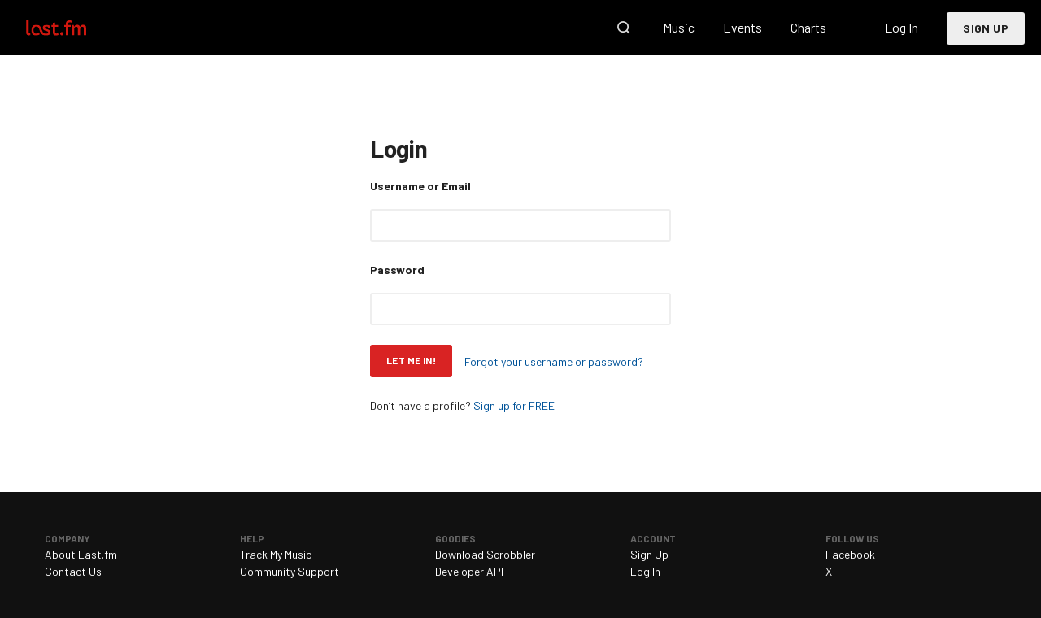

--- FILE ---
content_type: text/html; charset=utf-8
request_url: https://www.last.fm/login?next=%2Fmusic%2FAttic%2BSound%2F%2Bwiki%2Fedit
body_size: 31085
content:






<!doctype html>
<html
    lang="en"
    class="
        no-js
        playbar-masthead-release-shim
        youtube-provider-not-ready
    "
>
    <head>
        <meta charset="utf-8">
        <meta http-equiv="X-UA-Compatible" content="IE=edge"><script type="text/javascript">window.NREUM||(NREUM={});NREUM.info={"beacon":"bam.nr-data.net","errorBeacon":"bam.nr-data.net","licenseKey":"0ed0ce50b0","applicationID":"5588594","transactionName":"Y1BRbUUFWkMEWxYMV1oadUxZB0BZClZNCV5ZG0RcVUpDRxIWAxVIRxtSTEMMGkYMXRUWAlhaVFBZ","queueTime":0,"applicationTime":46,"agent":""};
(window.NREUM||(NREUM={})).init={ajax:{deny_list:["bam.nr-data.net"]},feature_flags:["soft_nav"]};(window.NREUM||(NREUM={})).loader_config={xpid:"UwYPV15QGwYFXFlXDgU=",licenseKey:"0ed0ce50b0",applicationID:"5588594",browserID:"5591142"};;/*! For license information please see nr-loader-full-1.308.0.min.js.LICENSE.txt */
(()=>{var e,t,r={384:(e,t,r)=>{"use strict";r.d(t,{NT:()=>a,US:()=>u,Zm:()=>o,bQ:()=>d,dV:()=>c,pV:()=>l});var n=r(6154),i=r(1863),s=r(1910);const a={beacon:"bam.nr-data.net",errorBeacon:"bam.nr-data.net"};function o(){return n.gm.NREUM||(n.gm.NREUM={}),void 0===n.gm.newrelic&&(n.gm.newrelic=n.gm.NREUM),n.gm.NREUM}function c(){let e=o();return e.o||(e.o={ST:n.gm.setTimeout,SI:n.gm.setImmediate||n.gm.setInterval,CT:n.gm.clearTimeout,XHR:n.gm.XMLHttpRequest,REQ:n.gm.Request,EV:n.gm.Event,PR:n.gm.Promise,MO:n.gm.MutationObserver,FETCH:n.gm.fetch,WS:n.gm.WebSocket},(0,s.i)(...Object.values(e.o))),e}function d(e,t){let r=o();r.initializedAgents??={},t.initializedAt={ms:(0,i.t)(),date:new Date},r.initializedAgents[e]=t}function u(e,t){o()[e]=t}function l(){return function(){let e=o();const t=e.info||{};e.info={beacon:a.beacon,errorBeacon:a.errorBeacon,...t}}(),function(){let e=o();const t=e.init||{};e.init={...t}}(),c(),function(){let e=o();const t=e.loader_config||{};e.loader_config={...t}}(),o()}},782:(e,t,r)=>{"use strict";r.d(t,{T:()=>n});const n=r(860).K7.pageViewTiming},860:(e,t,r)=>{"use strict";r.d(t,{$J:()=>u,K7:()=>c,P3:()=>d,XX:()=>i,Yy:()=>o,df:()=>s,qY:()=>n,v4:()=>a});const n="events",i="jserrors",s="browser/blobs",a="rum",o="browser/logs",c={ajax:"ajax",genericEvents:"generic_events",jserrors:i,logging:"logging",metrics:"metrics",pageAction:"page_action",pageViewEvent:"page_view_event",pageViewTiming:"page_view_timing",sessionReplay:"session_replay",sessionTrace:"session_trace",softNav:"soft_navigations",spa:"spa"},d={[c.pageViewEvent]:1,[c.pageViewTiming]:2,[c.metrics]:3,[c.jserrors]:4,[c.spa]:5,[c.ajax]:6,[c.sessionTrace]:7,[c.softNav]:8,[c.sessionReplay]:9,[c.logging]:10,[c.genericEvents]:11},u={[c.pageViewEvent]:a,[c.pageViewTiming]:n,[c.ajax]:n,[c.spa]:n,[c.softNav]:n,[c.metrics]:i,[c.jserrors]:i,[c.sessionTrace]:s,[c.sessionReplay]:s,[c.logging]:o,[c.genericEvents]:"ins"}},944:(e,t,r)=>{"use strict";r.d(t,{R:()=>i});var n=r(3241);function i(e,t){"function"==typeof console.debug&&(console.debug("New Relic Warning: https://github.com/newrelic/newrelic-browser-agent/blob/main/docs/warning-codes.md#".concat(e),t),(0,n.W)({agentIdentifier:null,drained:null,type:"data",name:"warn",feature:"warn",data:{code:e,secondary:t}}))}},993:(e,t,r)=>{"use strict";r.d(t,{A$:()=>s,ET:()=>a,TZ:()=>o,p_:()=>i});var n=r(860);const i={ERROR:"ERROR",WARN:"WARN",INFO:"INFO",DEBUG:"DEBUG",TRACE:"TRACE"},s={OFF:0,ERROR:1,WARN:2,INFO:3,DEBUG:4,TRACE:5},a="log",o=n.K7.logging},1541:(e,t,r)=>{"use strict";r.d(t,{U:()=>i,f:()=>n});const n={MFE:"MFE",BA:"BA"};function i(e,t){if(2!==t?.harvestEndpointVersion)return{};const r=t.agentRef.runtime.appMetadata.agents[0].entityGuid;return e?{"source.id":e.id,"source.name":e.name,"source.type":e.type,"parent.id":e.parent?.id||r,"parent.type":e.parent?.type||n.BA}:{"entity.guid":r,appId:t.agentRef.info.applicationID}}},1687:(e,t,r)=>{"use strict";r.d(t,{Ak:()=>d,Ze:()=>h,x3:()=>u});var n=r(3241),i=r(7836),s=r(3606),a=r(860),o=r(2646);const c={};function d(e,t){const r={staged:!1,priority:a.P3[t]||0};l(e),c[e].get(t)||c[e].set(t,r)}function u(e,t){e&&c[e]&&(c[e].get(t)&&c[e].delete(t),p(e,t,!1),c[e].size&&f(e))}function l(e){if(!e)throw new Error("agentIdentifier required");c[e]||(c[e]=new Map)}function h(e="",t="feature",r=!1){if(l(e),!e||!c[e].get(t)||r)return p(e,t);c[e].get(t).staged=!0,f(e)}function f(e){const t=Array.from(c[e]);t.every(([e,t])=>t.staged)&&(t.sort((e,t)=>e[1].priority-t[1].priority),t.forEach(([t])=>{c[e].delete(t),p(e,t)}))}function p(e,t,r=!0){const a=e?i.ee.get(e):i.ee,c=s.i.handlers;if(!a.aborted&&a.backlog&&c){if((0,n.W)({agentIdentifier:e,type:"lifecycle",name:"drain",feature:t}),r){const e=a.backlog[t],r=c[t];if(r){for(let t=0;e&&t<e.length;++t)g(e[t],r);Object.entries(r).forEach(([e,t])=>{Object.values(t||{}).forEach(t=>{t[0]?.on&&t[0]?.context()instanceof o.y&&t[0].on(e,t[1])})})}}a.isolatedBacklog||delete c[t],a.backlog[t]=null,a.emit("drain-"+t,[])}}function g(e,t){var r=e[1];Object.values(t[r]||{}).forEach(t=>{var r=e[0];if(t[0]===r){var n=t[1],i=e[3],s=e[2];n.apply(i,s)}})}},1738:(e,t,r)=>{"use strict";r.d(t,{U:()=>f,Y:()=>h});var n=r(3241),i=r(9908),s=r(1863),a=r(944),o=r(5701),c=r(3969),d=r(8362),u=r(860),l=r(4261);function h(e,t,r,s){const h=s||r;!h||h[e]&&h[e]!==d.d.prototype[e]||(h[e]=function(){(0,i.p)(c.xV,["API/"+e+"/called"],void 0,u.K7.metrics,r.ee),(0,n.W)({agentIdentifier:r.agentIdentifier,drained:!!o.B?.[r.agentIdentifier],type:"data",name:"api",feature:l.Pl+e,data:{}});try{return t.apply(this,arguments)}catch(e){(0,a.R)(23,e)}})}function f(e,t,r,n,a){const o=e.info;null===r?delete o.jsAttributes[t]:o.jsAttributes[t]=r,(a||null===r)&&(0,i.p)(l.Pl+n,[(0,s.t)(),t,r],void 0,"session",e.ee)}},1741:(e,t,r)=>{"use strict";r.d(t,{W:()=>s});var n=r(944),i=r(4261);class s{#e(e,...t){if(this[e]!==s.prototype[e])return this[e](...t);(0,n.R)(35,e)}addPageAction(e,t){return this.#e(i.hG,e,t)}register(e){return this.#e(i.eY,e)}recordCustomEvent(e,t){return this.#e(i.fF,e,t)}setPageViewName(e,t){return this.#e(i.Fw,e,t)}setCustomAttribute(e,t,r){return this.#e(i.cD,e,t,r)}noticeError(e,t){return this.#e(i.o5,e,t)}setUserId(e,t=!1){return this.#e(i.Dl,e,t)}setApplicationVersion(e){return this.#e(i.nb,e)}setErrorHandler(e){return this.#e(i.bt,e)}addRelease(e,t){return this.#e(i.k6,e,t)}log(e,t){return this.#e(i.$9,e,t)}start(){return this.#e(i.d3)}finished(e){return this.#e(i.BL,e)}recordReplay(){return this.#e(i.CH)}pauseReplay(){return this.#e(i.Tb)}addToTrace(e){return this.#e(i.U2,e)}setCurrentRouteName(e){return this.#e(i.PA,e)}interaction(e){return this.#e(i.dT,e)}wrapLogger(e,t,r){return this.#e(i.Wb,e,t,r)}measure(e,t){return this.#e(i.V1,e,t)}consent(e){return this.#e(i.Pv,e)}}},1863:(e,t,r)=>{"use strict";function n(){return Math.floor(performance.now())}r.d(t,{t:()=>n})},1910:(e,t,r)=>{"use strict";r.d(t,{i:()=>s});var n=r(944);const i=new Map;function s(...e){return e.every(e=>{if(i.has(e))return i.get(e);const t="function"==typeof e?e.toString():"",r=t.includes("[native code]"),s=t.includes("nrWrapper");return r||s||(0,n.R)(64,e?.name||t),i.set(e,r),r})}},2555:(e,t,r)=>{"use strict";r.d(t,{D:()=>o,f:()=>a});var n=r(384),i=r(8122);const s={beacon:n.NT.beacon,errorBeacon:n.NT.errorBeacon,licenseKey:void 0,applicationID:void 0,sa:void 0,queueTime:void 0,applicationTime:void 0,ttGuid:void 0,user:void 0,account:void 0,product:void 0,extra:void 0,jsAttributes:{},userAttributes:void 0,atts:void 0,transactionName:void 0,tNamePlain:void 0};function a(e){try{return!!e.licenseKey&&!!e.errorBeacon&&!!e.applicationID}catch(e){return!1}}const o=e=>(0,i.a)(e,s)},2614:(e,t,r)=>{"use strict";r.d(t,{BB:()=>a,H3:()=>n,g:()=>d,iL:()=>c,tS:()=>o,uh:()=>i,wk:()=>s});const n="NRBA",i="SESSION",s=144e5,a=18e5,o={STARTED:"session-started",PAUSE:"session-pause",RESET:"session-reset",RESUME:"session-resume",UPDATE:"session-update"},c={SAME_TAB:"same-tab",CROSS_TAB:"cross-tab"},d={OFF:0,FULL:1,ERROR:2}},2646:(e,t,r)=>{"use strict";r.d(t,{y:()=>n});class n{constructor(e){this.contextId=e}}},2843:(e,t,r)=>{"use strict";r.d(t,{G:()=>s,u:()=>i});var n=r(3878);function i(e,t=!1,r,i){(0,n.DD)("visibilitychange",function(){if(t)return void("hidden"===document.visibilityState&&e());e(document.visibilityState)},r,i)}function s(e,t,r){(0,n.sp)("pagehide",e,t,r)}},3241:(e,t,r)=>{"use strict";r.d(t,{W:()=>s});var n=r(6154);const i="newrelic";function s(e={}){try{n.gm.dispatchEvent(new CustomEvent(i,{detail:e}))}catch(e){}}},3304:(e,t,r)=>{"use strict";r.d(t,{A:()=>s});var n=r(7836);const i=()=>{const e=new WeakSet;return(t,r)=>{if("object"==typeof r&&null!==r){if(e.has(r))return;e.add(r)}return r}};function s(e){try{return JSON.stringify(e,i())??""}catch(e){try{n.ee.emit("internal-error",[e])}catch(e){}return""}}},3333:(e,t,r)=>{"use strict";r.d(t,{$v:()=>u,TZ:()=>n,Xh:()=>c,Zp:()=>i,kd:()=>d,mq:()=>o,nf:()=>a,qN:()=>s});const n=r(860).K7.genericEvents,i=["auxclick","click","copy","keydown","paste","scrollend"],s=["focus","blur"],a=4,o=1e3,c=2e3,d=["PageAction","UserAction","BrowserPerformance"],u={RESOURCES:"experimental.resources",REGISTER:"register"}},3434:(e,t,r)=>{"use strict";r.d(t,{Jt:()=>s,YM:()=>d});var n=r(7836),i=r(5607);const s="nr@original:".concat(i.W),a=50;var o=Object.prototype.hasOwnProperty,c=!1;function d(e,t){return e||(e=n.ee),r.inPlace=function(e,t,n,i,s){n||(n="");const a="-"===n.charAt(0);for(let o=0;o<t.length;o++){const c=t[o],d=e[c];l(d)||(e[c]=r(d,a?c+n:n,i,c,s))}},r.flag=s,r;function r(t,r,n,c,d){return l(t)?t:(r||(r=""),nrWrapper[s]=t,function(e,t,r){if(Object.defineProperty&&Object.keys)try{return Object.keys(e).forEach(function(r){Object.defineProperty(t,r,{get:function(){return e[r]},set:function(t){return e[r]=t,t}})}),t}catch(e){u([e],r)}for(var n in e)o.call(e,n)&&(t[n]=e[n])}(t,nrWrapper,e),nrWrapper);function nrWrapper(){var s,o,l,h;let f;try{o=this,s=[...arguments],l="function"==typeof n?n(s,o):n||{}}catch(t){u([t,"",[s,o,c],l],e)}i(r+"start",[s,o,c],l,d);const p=performance.now();let g;try{return h=t.apply(o,s),g=performance.now(),h}catch(e){throw g=performance.now(),i(r+"err",[s,o,e],l,d),f=e,f}finally{const e=g-p,t={start:p,end:g,duration:e,isLongTask:e>=a,methodName:c,thrownError:f};t.isLongTask&&i("long-task",[t,o],l,d),i(r+"end",[s,o,h],l,d)}}}function i(r,n,i,s){if(!c||t){var a=c;c=!0;try{e.emit(r,n,i,t,s)}catch(t){u([t,r,n,i],e)}c=a}}}function u(e,t){t||(t=n.ee);try{t.emit("internal-error",e)}catch(e){}}function l(e){return!(e&&"function"==typeof e&&e.apply&&!e[s])}},3606:(e,t,r)=>{"use strict";r.d(t,{i:()=>s});var n=r(9908);s.on=a;var i=s.handlers={};function s(e,t,r,s){a(s||n.d,i,e,t,r)}function a(e,t,r,i,s){s||(s="feature"),e||(e=n.d);var a=t[s]=t[s]||{};(a[r]=a[r]||[]).push([e,i])}},3738:(e,t,r)=>{"use strict";r.d(t,{He:()=>i,Kp:()=>o,Lc:()=>d,Rz:()=>u,TZ:()=>n,bD:()=>s,d3:()=>a,jx:()=>l,sl:()=>h,uP:()=>c});const n=r(860).K7.sessionTrace,i="bstResource",s="resource",a="-start",o="-end",c="fn"+a,d="fn"+o,u="pushState",l=1e3,h=3e4},3785:(e,t,r)=>{"use strict";r.d(t,{R:()=>c,b:()=>d});var n=r(9908),i=r(1863),s=r(860),a=r(3969),o=r(993);function c(e,t,r={},c=o.p_.INFO,d=!0,u,l=(0,i.t)()){(0,n.p)(a.xV,["API/logging/".concat(c.toLowerCase(),"/called")],void 0,s.K7.metrics,e),(0,n.p)(o.ET,[l,t,r,c,d,u],void 0,s.K7.logging,e)}function d(e){return"string"==typeof e&&Object.values(o.p_).some(t=>t===e.toUpperCase().trim())}},3878:(e,t,r)=>{"use strict";function n(e,t){return{capture:e,passive:!1,signal:t}}function i(e,t,r=!1,i){window.addEventListener(e,t,n(r,i))}function s(e,t,r=!1,i){document.addEventListener(e,t,n(r,i))}r.d(t,{DD:()=>s,jT:()=>n,sp:()=>i})},3969:(e,t,r)=>{"use strict";r.d(t,{TZ:()=>n,XG:()=>o,rs:()=>i,xV:()=>a,z_:()=>s});const n=r(860).K7.metrics,i="sm",s="cm",a="storeSupportabilityMetrics",o="storeEventMetrics"},4234:(e,t,r)=>{"use strict";r.d(t,{W:()=>s});var n=r(7836),i=r(1687);class s{constructor(e,t){this.agentIdentifier=e,this.ee=n.ee.get(e),this.featureName=t,this.blocked=!1}deregisterDrain(){(0,i.x3)(this.agentIdentifier,this.featureName)}}},4261:(e,t,r)=>{"use strict";r.d(t,{$9:()=>d,BL:()=>o,CH:()=>f,Dl:()=>w,Fw:()=>y,PA:()=>m,Pl:()=>n,Pv:()=>T,Tb:()=>l,U2:()=>s,V1:()=>E,Wb:()=>x,bt:()=>b,cD:()=>v,d3:()=>R,dT:()=>c,eY:()=>p,fF:()=>h,hG:()=>i,k6:()=>a,nb:()=>g,o5:()=>u});const n="api-",i="addPageAction",s="addToTrace",a="addRelease",o="finished",c="interaction",d="log",u="noticeError",l="pauseReplay",h="recordCustomEvent",f="recordReplay",p="register",g="setApplicationVersion",m="setCurrentRouteName",v="setCustomAttribute",b="setErrorHandler",y="setPageViewName",w="setUserId",R="start",x="wrapLogger",E="measure",T="consent"},5205:(e,t,r)=>{"use strict";r.d(t,{j:()=>S});var n=r(384),i=r(1741);var s=r(2555),a=r(3333);const o=e=>{if(!e||"string"!=typeof e)return!1;try{document.createDocumentFragment().querySelector(e)}catch{return!1}return!0};var c=r(2614),d=r(944),u=r(8122);const l="[data-nr-mask]",h=e=>(0,u.a)(e,(()=>{const e={feature_flags:[],experimental:{allow_registered_children:!1,resources:!1},mask_selector:"*",block_selector:"[data-nr-block]",mask_input_options:{color:!1,date:!1,"datetime-local":!1,email:!1,month:!1,number:!1,range:!1,search:!1,tel:!1,text:!1,time:!1,url:!1,week:!1,textarea:!1,select:!1,password:!0}};return{ajax:{deny_list:void 0,block_internal:!0,enabled:!0,autoStart:!0},api:{get allow_registered_children(){return e.feature_flags.includes(a.$v.REGISTER)||e.experimental.allow_registered_children},set allow_registered_children(t){e.experimental.allow_registered_children=t},duplicate_registered_data:!1},browser_consent_mode:{enabled:!1},distributed_tracing:{enabled:void 0,exclude_newrelic_header:void 0,cors_use_newrelic_header:void 0,cors_use_tracecontext_headers:void 0,allowed_origins:void 0},get feature_flags(){return e.feature_flags},set feature_flags(t){e.feature_flags=t},generic_events:{enabled:!0,autoStart:!0},harvest:{interval:30},jserrors:{enabled:!0,autoStart:!0},logging:{enabled:!0,autoStart:!0},metrics:{enabled:!0,autoStart:!0},obfuscate:void 0,page_action:{enabled:!0},page_view_event:{enabled:!0,autoStart:!0},page_view_timing:{enabled:!0,autoStart:!0},performance:{capture_marks:!1,capture_measures:!1,capture_detail:!0,resources:{get enabled(){return e.feature_flags.includes(a.$v.RESOURCES)||e.experimental.resources},set enabled(t){e.experimental.resources=t},asset_types:[],first_party_domains:[],ignore_newrelic:!0}},privacy:{cookies_enabled:!0},proxy:{assets:void 0,beacon:void 0},session:{expiresMs:c.wk,inactiveMs:c.BB},session_replay:{autoStart:!0,enabled:!1,preload:!1,sampling_rate:10,error_sampling_rate:100,collect_fonts:!1,inline_images:!1,fix_stylesheets:!0,mask_all_inputs:!0,get mask_text_selector(){return e.mask_selector},set mask_text_selector(t){o(t)?e.mask_selector="".concat(t,",").concat(l):""===t||null===t?e.mask_selector=l:(0,d.R)(5,t)},get block_class(){return"nr-block"},get ignore_class(){return"nr-ignore"},get mask_text_class(){return"nr-mask"},get block_selector(){return e.block_selector},set block_selector(t){o(t)?e.block_selector+=",".concat(t):""!==t&&(0,d.R)(6,t)},get mask_input_options(){return e.mask_input_options},set mask_input_options(t){t&&"object"==typeof t?e.mask_input_options={...t,password:!0}:(0,d.R)(7,t)}},session_trace:{enabled:!0,autoStart:!0},soft_navigations:{enabled:!0,autoStart:!0},spa:{enabled:!0,autoStart:!0},ssl:void 0,user_actions:{enabled:!0,elementAttributes:["id","className","tagName","type"]}}})());var f=r(6154),p=r(9324);let g=0;const m={buildEnv:p.F3,distMethod:p.Xs,version:p.xv,originTime:f.WN},v={consented:!1},b={appMetadata:{},get consented(){return this.session?.state?.consent||v.consented},set consented(e){v.consented=e},customTransaction:void 0,denyList:void 0,disabled:!1,harvester:void 0,isolatedBacklog:!1,isRecording:!1,loaderType:void 0,maxBytes:3e4,obfuscator:void 0,onerror:void 0,ptid:void 0,releaseIds:{},session:void 0,timeKeeper:void 0,registeredEntities:[],jsAttributesMetadata:{bytes:0},get harvestCount(){return++g}},y=e=>{const t=(0,u.a)(e,b),r=Object.keys(m).reduce((e,t)=>(e[t]={value:m[t],writable:!1,configurable:!0,enumerable:!0},e),{});return Object.defineProperties(t,r)};var w=r(5701);const R=e=>{const t=e.startsWith("http");e+="/",r.p=t?e:"https://"+e};var x=r(7836),E=r(3241);const T={accountID:void 0,trustKey:void 0,agentID:void 0,licenseKey:void 0,applicationID:void 0,xpid:void 0},A=e=>(0,u.a)(e,T),_=new Set;function S(e,t={},r,a){let{init:o,info:c,loader_config:d,runtime:u={},exposed:l=!0}=t;if(!c){const e=(0,n.pV)();o=e.init,c=e.info,d=e.loader_config}e.init=h(o||{}),e.loader_config=A(d||{}),c.jsAttributes??={},f.bv&&(c.jsAttributes.isWorker=!0),e.info=(0,s.D)(c);const p=e.init,g=[c.beacon,c.errorBeacon];_.has(e.agentIdentifier)||(p.proxy.assets&&(R(p.proxy.assets),g.push(p.proxy.assets)),p.proxy.beacon&&g.push(p.proxy.beacon),e.beacons=[...g],function(e){const t=(0,n.pV)();Object.getOwnPropertyNames(i.W.prototype).forEach(r=>{const n=i.W.prototype[r];if("function"!=typeof n||"constructor"===n)return;let s=t[r];e[r]&&!1!==e.exposed&&"micro-agent"!==e.runtime?.loaderType&&(t[r]=(...t)=>{const n=e[r](...t);return s?s(...t):n})})}(e),(0,n.US)("activatedFeatures",w.B)),u.denyList=[...p.ajax.deny_list||[],...p.ajax.block_internal?g:[]],u.ptid=e.agentIdentifier,u.loaderType=r,e.runtime=y(u),_.has(e.agentIdentifier)||(e.ee=x.ee.get(e.agentIdentifier),e.exposed=l,(0,E.W)({agentIdentifier:e.agentIdentifier,drained:!!w.B?.[e.agentIdentifier],type:"lifecycle",name:"initialize",feature:void 0,data:e.config})),_.add(e.agentIdentifier)}},5270:(e,t,r)=>{"use strict";r.d(t,{Aw:()=>a,SR:()=>s,rF:()=>o});var n=r(384),i=r(7767);function s(e){return!!(0,n.dV)().o.MO&&(0,i.V)(e)&&!0===e?.session_trace.enabled}function a(e){return!0===e?.session_replay.preload&&s(e)}function o(e,t){try{if("string"==typeof t?.type){if("password"===t.type.toLowerCase())return"*".repeat(e?.length||0);if(void 0!==t?.dataset?.nrUnmask||t?.classList?.contains("nr-unmask"))return e}}catch(e){}return"string"==typeof e?e.replace(/[\S]/g,"*"):"*".repeat(e?.length||0)}},5289:(e,t,r)=>{"use strict";r.d(t,{GG:()=>a,Qr:()=>c,sB:()=>o});var n=r(3878),i=r(6389);function s(){return"undefined"==typeof document||"complete"===document.readyState}function a(e,t){if(s())return e();const r=(0,i.J)(e),a=setInterval(()=>{s()&&(clearInterval(a),r())},500);(0,n.sp)("load",r,t)}function o(e){if(s())return e();(0,n.DD)("DOMContentLoaded",e)}function c(e){if(s())return e();(0,n.sp)("popstate",e)}},5607:(e,t,r)=>{"use strict";r.d(t,{W:()=>n});const n=(0,r(9566).bz)()},5701:(e,t,r)=>{"use strict";r.d(t,{B:()=>s,t:()=>a});var n=r(3241);const i=new Set,s={};function a(e,t){const r=t.agentIdentifier;s[r]??={},e&&"object"==typeof e&&(i.has(r)||(t.ee.emit("rumresp",[e]),s[r]=e,i.add(r),(0,n.W)({agentIdentifier:r,loaded:!0,drained:!0,type:"lifecycle",name:"load",feature:void 0,data:e})))}},6154:(e,t,r)=>{"use strict";r.d(t,{OF:()=>d,RI:()=>i,WN:()=>h,bv:()=>s,eN:()=>f,gm:()=>a,lR:()=>l,m:()=>c,mw:()=>o,sb:()=>u});var n=r(1863);const i="undefined"!=typeof window&&!!window.document,s="undefined"!=typeof WorkerGlobalScope&&("undefined"!=typeof self&&self instanceof WorkerGlobalScope&&self.navigator instanceof WorkerNavigator||"undefined"!=typeof globalThis&&globalThis instanceof WorkerGlobalScope&&globalThis.navigator instanceof WorkerNavigator),a=i?window:"undefined"!=typeof WorkerGlobalScope&&("undefined"!=typeof self&&self instanceof WorkerGlobalScope&&self||"undefined"!=typeof globalThis&&globalThis instanceof WorkerGlobalScope&&globalThis),o=Boolean("hidden"===a?.document?.visibilityState),c=""+a?.location,d=/iPad|iPhone|iPod/.test(a.navigator?.userAgent),u=d&&"undefined"==typeof SharedWorker,l=(()=>{const e=a.navigator?.userAgent?.match(/Firefox[/\s](\d+\.\d+)/);return Array.isArray(e)&&e.length>=2?+e[1]:0})(),h=Date.now()-(0,n.t)(),f=()=>"undefined"!=typeof PerformanceNavigationTiming&&a?.performance?.getEntriesByType("navigation")?.[0]?.responseStart},6344:(e,t,r)=>{"use strict";r.d(t,{BB:()=>u,Qb:()=>l,TZ:()=>i,Ug:()=>a,Vh:()=>s,_s:()=>o,bc:()=>d,yP:()=>c});var n=r(2614);const i=r(860).K7.sessionReplay,s="errorDuringReplay",a=.12,o={DomContentLoaded:0,Load:1,FullSnapshot:2,IncrementalSnapshot:3,Meta:4,Custom:5},c={[n.g.ERROR]:15e3,[n.g.FULL]:3e5,[n.g.OFF]:0},d={RESET:{message:"Session was reset",sm:"Reset"},IMPORT:{message:"Recorder failed to import",sm:"Import"},TOO_MANY:{message:"429: Too Many Requests",sm:"Too-Many"},TOO_BIG:{message:"Payload was too large",sm:"Too-Big"},CROSS_TAB:{message:"Session Entity was set to OFF on another tab",sm:"Cross-Tab"},ENTITLEMENTS:{message:"Session Replay is not allowed and will not be started",sm:"Entitlement"}},u=5e3,l={API:"api",RESUME:"resume",SWITCH_TO_FULL:"switchToFull",INITIALIZE:"initialize",PRELOAD:"preload"}},6389:(e,t,r)=>{"use strict";function n(e,t=500,r={}){const n=r?.leading||!1;let i;return(...r)=>{n&&void 0===i&&(e.apply(this,r),i=setTimeout(()=>{i=clearTimeout(i)},t)),n||(clearTimeout(i),i=setTimeout(()=>{e.apply(this,r)},t))}}function i(e){let t=!1;return(...r)=>{t||(t=!0,e.apply(this,r))}}r.d(t,{J:()=>i,s:()=>n})},6630:(e,t,r)=>{"use strict";r.d(t,{T:()=>n});const n=r(860).K7.pageViewEvent},6774:(e,t,r)=>{"use strict";r.d(t,{T:()=>n});const n=r(860).K7.jserrors},7295:(e,t,r)=>{"use strict";r.d(t,{Xv:()=>a,gX:()=>i,iW:()=>s});var n=[];function i(e){if(!e||s(e))return!1;if(0===n.length)return!0;if("*"===n[0].hostname)return!1;for(var t=0;t<n.length;t++){var r=n[t];if(r.hostname.test(e.hostname)&&r.pathname.test(e.pathname))return!1}return!0}function s(e){return void 0===e.hostname}function a(e){if(n=[],e&&e.length)for(var t=0;t<e.length;t++){let r=e[t];if(!r)continue;if("*"===r)return void(n=[{hostname:"*"}]);0===r.indexOf("http://")?r=r.substring(7):0===r.indexOf("https://")&&(r=r.substring(8));const i=r.indexOf("/");let s,a;i>0?(s=r.substring(0,i),a=r.substring(i)):(s=r,a="*");let[c]=s.split(":");n.push({hostname:o(c),pathname:o(a,!0)})}}function o(e,t=!1){const r=e.replace(/[.+?^${}()|[\]\\]/g,e=>"\\"+e).replace(/\*/g,".*?");return new RegExp((t?"^":"")+r+"$")}},7485:(e,t,r)=>{"use strict";r.d(t,{D:()=>i});var n=r(6154);function i(e){if(0===(e||"").indexOf("data:"))return{protocol:"data"};try{const t=new URL(e,location.href),r={port:t.port,hostname:t.hostname,pathname:t.pathname,search:t.search,protocol:t.protocol.slice(0,t.protocol.indexOf(":")),sameOrigin:t.protocol===n.gm?.location?.protocol&&t.host===n.gm?.location?.host};return r.port&&""!==r.port||("http:"===t.protocol&&(r.port="80"),"https:"===t.protocol&&(r.port="443")),r.pathname&&""!==r.pathname?r.pathname.startsWith("/")||(r.pathname="/".concat(r.pathname)):r.pathname="/",r}catch(e){return{}}}},7699:(e,t,r)=>{"use strict";r.d(t,{It:()=>s,KC:()=>o,No:()=>i,qh:()=>a});var n=r(860);const i=16e3,s=1e6,a="SESSION_ERROR",o={[n.K7.logging]:!0,[n.K7.genericEvents]:!1,[n.K7.jserrors]:!1,[n.K7.ajax]:!1}},7767:(e,t,r)=>{"use strict";r.d(t,{V:()=>i});var n=r(6154);const i=e=>n.RI&&!0===e?.privacy.cookies_enabled},7836:(e,t,r)=>{"use strict";r.d(t,{P:()=>o,ee:()=>c});var n=r(384),i=r(8990),s=r(2646),a=r(5607);const o="nr@context:".concat(a.W),c=function e(t,r){var n={},a={},u={},l=!1;try{l=16===r.length&&d.initializedAgents?.[r]?.runtime.isolatedBacklog}catch(e){}var h={on:p,addEventListener:p,removeEventListener:function(e,t){var r=n[e];if(!r)return;for(var i=0;i<r.length;i++)r[i]===t&&r.splice(i,1)},emit:function(e,r,n,i,s){!1!==s&&(s=!0);if(c.aborted&&!i)return;t&&s&&t.emit(e,r,n);var o=f(n);g(e).forEach(e=>{e.apply(o,r)});var d=v()[a[e]];d&&d.push([h,e,r,o]);return o},get:m,listeners:g,context:f,buffer:function(e,t){const r=v();if(t=t||"feature",h.aborted)return;Object.entries(e||{}).forEach(([e,n])=>{a[n]=t,t in r||(r[t]=[])})},abort:function(){h._aborted=!0,Object.keys(h.backlog).forEach(e=>{delete h.backlog[e]})},isBuffering:function(e){return!!v()[a[e]]},debugId:r,backlog:l?{}:t&&"object"==typeof t.backlog?t.backlog:{},isolatedBacklog:l};return Object.defineProperty(h,"aborted",{get:()=>{let e=h._aborted||!1;return e||(t&&(e=t.aborted),e)}}),h;function f(e){return e&&e instanceof s.y?e:e?(0,i.I)(e,o,()=>new s.y(o)):new s.y(o)}function p(e,t){n[e]=g(e).concat(t)}function g(e){return n[e]||[]}function m(t){return u[t]=u[t]||e(h,t)}function v(){return h.backlog}}(void 0,"globalEE"),d=(0,n.Zm)();d.ee||(d.ee=c)},8122:(e,t,r)=>{"use strict";r.d(t,{a:()=>i});var n=r(944);function i(e,t){try{if(!e||"object"!=typeof e)return(0,n.R)(3);if(!t||"object"!=typeof t)return(0,n.R)(4);const r=Object.create(Object.getPrototypeOf(t),Object.getOwnPropertyDescriptors(t)),s=0===Object.keys(r).length?e:r;for(let a in s)if(void 0!==e[a])try{if(null===e[a]){r[a]=null;continue}Array.isArray(e[a])&&Array.isArray(t[a])?r[a]=Array.from(new Set([...e[a],...t[a]])):"object"==typeof e[a]&&"object"==typeof t[a]?r[a]=i(e[a],t[a]):r[a]=e[a]}catch(e){r[a]||(0,n.R)(1,e)}return r}catch(e){(0,n.R)(2,e)}}},8139:(e,t,r)=>{"use strict";r.d(t,{u:()=>h});var n=r(7836),i=r(3434),s=r(8990),a=r(6154);const o={},c=a.gm.XMLHttpRequest,d="addEventListener",u="removeEventListener",l="nr@wrapped:".concat(n.P);function h(e){var t=function(e){return(e||n.ee).get("events")}(e);if(o[t.debugId]++)return t;o[t.debugId]=1;var r=(0,i.YM)(t,!0);function h(e){r.inPlace(e,[d,u],"-",p)}function p(e,t){return e[1]}return"getPrototypeOf"in Object&&(a.RI&&f(document,h),c&&f(c.prototype,h),f(a.gm,h)),t.on(d+"-start",function(e,t){var n=e[1];if(null!==n&&("function"==typeof n||"object"==typeof n)&&"newrelic"!==e[0]){var i=(0,s.I)(n,l,function(){var e={object:function(){if("function"!=typeof n.handleEvent)return;return n.handleEvent.apply(n,arguments)},function:n}[typeof n];return e?r(e,"fn-",null,e.name||"anonymous"):n});this.wrapped=e[1]=i}}),t.on(u+"-start",function(e){e[1]=this.wrapped||e[1]}),t}function f(e,t,...r){let n=e;for(;"object"==typeof n&&!Object.prototype.hasOwnProperty.call(n,d);)n=Object.getPrototypeOf(n);n&&t(n,...r)}},8362:(e,t,r)=>{"use strict";r.d(t,{d:()=>s});var n=r(9566),i=r(1741);class s extends i.W{agentIdentifier=(0,n.LA)(16)}},8374:(e,t,r)=>{r.nc=(()=>{try{return document?.currentScript?.nonce}catch(e){}return""})()},8990:(e,t,r)=>{"use strict";r.d(t,{I:()=>i});var n=Object.prototype.hasOwnProperty;function i(e,t,r){if(n.call(e,t))return e[t];var i=r();if(Object.defineProperty&&Object.keys)try{return Object.defineProperty(e,t,{value:i,writable:!0,enumerable:!1}),i}catch(e){}return e[t]=i,i}},9119:(e,t,r)=>{"use strict";r.d(t,{L:()=>s});var n=/([^?#]*)[^#]*(#[^?]*|$).*/,i=/([^?#]*)().*/;function s(e,t){return e?e.replace(t?n:i,"$1$2"):e}},9300:(e,t,r)=>{"use strict";r.d(t,{T:()=>n});const n=r(860).K7.ajax},9324:(e,t,r)=>{"use strict";r.d(t,{AJ:()=>a,F3:()=>i,Xs:()=>s,Yq:()=>o,xv:()=>n});const n="1.308.0",i="PROD",s="CDN",a="@newrelic/rrweb",o="1.0.1"},9566:(e,t,r)=>{"use strict";r.d(t,{LA:()=>o,ZF:()=>c,bz:()=>a,el:()=>d});var n=r(6154);const i="xxxxxxxx-xxxx-4xxx-yxxx-xxxxxxxxxxxx";function s(e,t){return e?15&e[t]:16*Math.random()|0}function a(){const e=n.gm?.crypto||n.gm?.msCrypto;let t,r=0;return e&&e.getRandomValues&&(t=e.getRandomValues(new Uint8Array(30))),i.split("").map(e=>"x"===e?s(t,r++).toString(16):"y"===e?(3&s()|8).toString(16):e).join("")}function o(e){const t=n.gm?.crypto||n.gm?.msCrypto;let r,i=0;t&&t.getRandomValues&&(r=t.getRandomValues(new Uint8Array(e)));const a=[];for(var o=0;o<e;o++)a.push(s(r,i++).toString(16));return a.join("")}function c(){return o(16)}function d(){return o(32)}},9908:(e,t,r)=>{"use strict";r.d(t,{d:()=>n,p:()=>i});var n=r(7836).ee.get("handle");function i(e,t,r,i,s){s?(s.buffer([e],i),s.emit(e,t,r)):(n.buffer([e],i),n.emit(e,t,r))}}},n={};function i(e){var t=n[e];if(void 0!==t)return t.exports;var s=n[e]={exports:{}};return r[e](s,s.exports,i),s.exports}i.m=r,i.d=(e,t)=>{for(var r in t)i.o(t,r)&&!i.o(e,r)&&Object.defineProperty(e,r,{enumerable:!0,get:t[r]})},i.f={},i.e=e=>Promise.all(Object.keys(i.f).reduce((t,r)=>(i.f[r](e,t),t),[])),i.u=e=>({95:"nr-full-compressor",222:"nr-full-recorder",891:"nr-full"}[e]+"-1.308.0.min.js"),i.o=(e,t)=>Object.prototype.hasOwnProperty.call(e,t),e={},t="NRBA-1.308.0.PROD:",i.l=(r,n,s,a)=>{if(e[r])e[r].push(n);else{var o,c;if(void 0!==s)for(var d=document.getElementsByTagName("script"),u=0;u<d.length;u++){var l=d[u];if(l.getAttribute("src")==r||l.getAttribute("data-webpack")==t+s){o=l;break}}if(!o){c=!0;var h={891:"sha512-fcveNDcpRQS9OweGhN4uJe88Qmg+EVyH6j/wngwL2Le0m7LYyz7q+JDx7KBxsdDF4TaPVsSmHg12T3pHwdLa7w==",222:"sha512-O8ZzdvgB4fRyt7k2Qrr4STpR+tCA2mcQEig6/dP3rRy9uEx1CTKQ6cQ7Src0361y7xS434ua+zIPo265ZpjlEg==",95:"sha512-jDWejat/6/UDex/9XjYoPPmpMPuEvBCSuCg/0tnihjbn5bh9mP3An0NzFV9T5Tc+3kKhaXaZA8UIKPAanD2+Gw=="};(o=document.createElement("script")).charset="utf-8",i.nc&&o.setAttribute("nonce",i.nc),o.setAttribute("data-webpack",t+s),o.src=r,0!==o.src.indexOf(window.location.origin+"/")&&(o.crossOrigin="anonymous"),h[a]&&(o.integrity=h[a])}e[r]=[n];var f=(t,n)=>{o.onerror=o.onload=null,clearTimeout(p);var i=e[r];if(delete e[r],o.parentNode&&o.parentNode.removeChild(o),i&&i.forEach(e=>e(n)),t)return t(n)},p=setTimeout(f.bind(null,void 0,{type:"timeout",target:o}),12e4);o.onerror=f.bind(null,o.onerror),o.onload=f.bind(null,o.onload),c&&document.head.appendChild(o)}},i.r=e=>{"undefined"!=typeof Symbol&&Symbol.toStringTag&&Object.defineProperty(e,Symbol.toStringTag,{value:"Module"}),Object.defineProperty(e,"__esModule",{value:!0})},i.p="https://js-agent.newrelic.com/",(()=>{var e={85:0,959:0};i.f.j=(t,r)=>{var n=i.o(e,t)?e[t]:void 0;if(0!==n)if(n)r.push(n[2]);else{var s=new Promise((r,i)=>n=e[t]=[r,i]);r.push(n[2]=s);var a=i.p+i.u(t),o=new Error;i.l(a,r=>{if(i.o(e,t)&&(0!==(n=e[t])&&(e[t]=void 0),n)){var s=r&&("load"===r.type?"missing":r.type),a=r&&r.target&&r.target.src;o.message="Loading chunk "+t+" failed: ("+s+": "+a+")",o.name="ChunkLoadError",o.type=s,o.request=a,n[1](o)}},"chunk-"+t,t)}};var t=(t,r)=>{var n,s,[a,o,c]=r,d=0;if(a.some(t=>0!==e[t])){for(n in o)i.o(o,n)&&(i.m[n]=o[n]);if(c)c(i)}for(t&&t(r);d<a.length;d++)s=a[d],i.o(e,s)&&e[s]&&e[s][0](),e[s]=0},r=self["webpackChunk:NRBA-1.308.0.PROD"]=self["webpackChunk:NRBA-1.308.0.PROD"]||[];r.forEach(t.bind(null,0)),r.push=t.bind(null,r.push.bind(r))})(),(()=>{"use strict";i(8374);var e=i(8362),t=i(860);const r=Object.values(t.K7);var n=i(5205);var s=i(9908),a=i(1863),o=i(4261),c=i(1738);var d=i(1687),u=i(4234),l=i(5289),h=i(6154),f=i(944),p=i(5270),g=i(7767),m=i(6389),v=i(7699);class b extends u.W{constructor(e,t){super(e.agentIdentifier,t),this.agentRef=e,this.abortHandler=void 0,this.featAggregate=void 0,this.loadedSuccessfully=void 0,this.onAggregateImported=new Promise(e=>{this.loadedSuccessfully=e}),this.deferred=Promise.resolve(),!1===e.init[this.featureName].autoStart?this.deferred=new Promise((t,r)=>{this.ee.on("manual-start-all",(0,m.J)(()=>{(0,d.Ak)(e.agentIdentifier,this.featureName),t()}))}):(0,d.Ak)(e.agentIdentifier,t)}importAggregator(e,t,r={}){if(this.featAggregate)return;const n=async()=>{let n;await this.deferred;try{if((0,g.V)(e.init)){const{setupAgentSession:t}=await i.e(891).then(i.bind(i,8766));n=t(e)}}catch(e){(0,f.R)(20,e),this.ee.emit("internal-error",[e]),(0,s.p)(v.qh,[e],void 0,this.featureName,this.ee)}try{if(!this.#t(this.featureName,n,e.init))return(0,d.Ze)(this.agentIdentifier,this.featureName),void this.loadedSuccessfully(!1);const{Aggregate:i}=await t();this.featAggregate=new i(e,r),e.runtime.harvester.initializedAggregates.push(this.featAggregate),this.loadedSuccessfully(!0)}catch(e){(0,f.R)(34,e),this.abortHandler?.(),(0,d.Ze)(this.agentIdentifier,this.featureName,!0),this.loadedSuccessfully(!1),this.ee&&this.ee.abort()}};h.RI?(0,l.GG)(()=>n(),!0):n()}#t(e,r,n){if(this.blocked)return!1;switch(e){case t.K7.sessionReplay:return(0,p.SR)(n)&&!!r;case t.K7.sessionTrace:return!!r;default:return!0}}}var y=i(6630),w=i(2614),R=i(3241);class x extends b{static featureName=y.T;constructor(e){var t;super(e,y.T),this.setupInspectionEvents(e.agentIdentifier),t=e,(0,c.Y)(o.Fw,function(e,r){"string"==typeof e&&("/"!==e.charAt(0)&&(e="/"+e),t.runtime.customTransaction=(r||"http://custom.transaction")+e,(0,s.p)(o.Pl+o.Fw,[(0,a.t)()],void 0,void 0,t.ee))},t),this.importAggregator(e,()=>i.e(891).then(i.bind(i,3718)))}setupInspectionEvents(e){const t=(t,r)=>{t&&(0,R.W)({agentIdentifier:e,timeStamp:t.timeStamp,loaded:"complete"===t.target.readyState,type:"window",name:r,data:t.target.location+""})};(0,l.sB)(e=>{t(e,"DOMContentLoaded")}),(0,l.GG)(e=>{t(e,"load")}),(0,l.Qr)(e=>{t(e,"navigate")}),this.ee.on(w.tS.UPDATE,(t,r)=>{(0,R.W)({agentIdentifier:e,type:"lifecycle",name:"session",data:r})})}}var E=i(384);class T extends e.d{constructor(e){var t;(super(),h.gm)?(this.features={},(0,E.bQ)(this.agentIdentifier,this),this.desiredFeatures=new Set(e.features||[]),this.desiredFeatures.add(x),(0,n.j)(this,e,e.loaderType||"agent"),t=this,(0,c.Y)(o.cD,function(e,r,n=!1){if("string"==typeof e){if(["string","number","boolean"].includes(typeof r)||null===r)return(0,c.U)(t,e,r,o.cD,n);(0,f.R)(40,typeof r)}else(0,f.R)(39,typeof e)},t),function(e){(0,c.Y)(o.Dl,function(t,r=!1){if("string"!=typeof t&&null!==t)return void(0,f.R)(41,typeof t);const n=e.info.jsAttributes["enduser.id"];r&&null!=n&&n!==t?(0,s.p)(o.Pl+"setUserIdAndResetSession",[t],void 0,"session",e.ee):(0,c.U)(e,"enduser.id",t,o.Dl,!0)},e)}(this),function(e){(0,c.Y)(o.nb,function(t){if("string"==typeof t||null===t)return(0,c.U)(e,"application.version",t,o.nb,!1);(0,f.R)(42,typeof t)},e)}(this),function(e){(0,c.Y)(o.d3,function(){e.ee.emit("manual-start-all")},e)}(this),function(e){(0,c.Y)(o.Pv,function(t=!0){if("boolean"==typeof t){if((0,s.p)(o.Pl+o.Pv,[t],void 0,"session",e.ee),e.runtime.consented=t,t){const t=e.features.page_view_event;t.onAggregateImported.then(e=>{const r=t.featAggregate;e&&!r.sentRum&&r.sendRum()})}}else(0,f.R)(65,typeof t)},e)}(this),this.run()):(0,f.R)(21)}get config(){return{info:this.info,init:this.init,loader_config:this.loader_config,runtime:this.runtime}}get api(){return this}run(){try{const e=function(e){const t={};return r.forEach(r=>{t[r]=!!e[r]?.enabled}),t}(this.init),n=[...this.desiredFeatures];n.sort((e,r)=>t.P3[e.featureName]-t.P3[r.featureName]),n.forEach(r=>{if(!e[r.featureName]&&r.featureName!==t.K7.pageViewEvent)return;if(r.featureName===t.K7.spa)return void(0,f.R)(67);const n=function(e){switch(e){case t.K7.ajax:return[t.K7.jserrors];case t.K7.sessionTrace:return[t.K7.ajax,t.K7.pageViewEvent];case t.K7.sessionReplay:return[t.K7.sessionTrace];case t.K7.pageViewTiming:return[t.K7.pageViewEvent];default:return[]}}(r.featureName).filter(e=>!(e in this.features));n.length>0&&(0,f.R)(36,{targetFeature:r.featureName,missingDependencies:n}),this.features[r.featureName]=new r(this)})}catch(e){(0,f.R)(22,e);for(const e in this.features)this.features[e].abortHandler?.();const t=(0,E.Zm)();delete t.initializedAgents[this.agentIdentifier]?.features,delete this.sharedAggregator;return t.ee.get(this.agentIdentifier).abort(),!1}}}var A=i(2843),_=i(782);class S extends b{static featureName=_.T;constructor(e){super(e,_.T),h.RI&&((0,A.u)(()=>(0,s.p)("docHidden",[(0,a.t)()],void 0,_.T,this.ee),!0),(0,A.G)(()=>(0,s.p)("winPagehide",[(0,a.t)()],void 0,_.T,this.ee)),this.importAggregator(e,()=>i.e(891).then(i.bind(i,9018))))}}var O=i(3969);class I extends b{static featureName=O.TZ;constructor(e){super(e,O.TZ),h.RI&&document.addEventListener("securitypolicyviolation",e=>{(0,s.p)(O.xV,["Generic/CSPViolation/Detected"],void 0,this.featureName,this.ee)}),this.importAggregator(e,()=>i.e(891).then(i.bind(i,6555)))}}var P=i(6774),k=i(3878),N=i(3304);class D{constructor(e,t,r,n,i){this.name="UncaughtError",this.message="string"==typeof e?e:(0,N.A)(e),this.sourceURL=t,this.line=r,this.column=n,this.__newrelic=i}}function j(e){return M(e)?e:new D(void 0!==e?.message?e.message:e,e?.filename||e?.sourceURL,e?.lineno||e?.line,e?.colno||e?.col,e?.__newrelic,e?.cause)}function C(e){const t="Unhandled Promise Rejection: ";if(!e?.reason)return;if(M(e.reason)){try{e.reason.message.startsWith(t)||(e.reason.message=t+e.reason.message)}catch(e){}return j(e.reason)}const r=j(e.reason);return(r.message||"").startsWith(t)||(r.message=t+r.message),r}function L(e){if(e.error instanceof SyntaxError&&!/:\d+$/.test(e.error.stack?.trim())){const t=new D(e.message,e.filename,e.lineno,e.colno,e.error.__newrelic,e.cause);return t.name=SyntaxError.name,t}return M(e.error)?e.error:j(e)}function M(e){return e instanceof Error&&!!e.stack}function B(e,r,n,i,o=(0,a.t)()){"string"==typeof e&&(e=new Error(e)),(0,s.p)("err",[e,o,!1,r,n.runtime.isRecording,void 0,i],void 0,t.K7.jserrors,n.ee),(0,s.p)("uaErr",[],void 0,t.K7.genericEvents,n.ee)}var H=i(1541),K=i(993),W=i(3785);function U(e,{customAttributes:t={},level:r=K.p_.INFO}={},n,i,s=(0,a.t)()){(0,W.R)(n.ee,e,t,r,!1,i,s)}function F(e,r,n,i,c=(0,a.t)()){(0,s.p)(o.Pl+o.hG,[c,e,r,i],void 0,t.K7.genericEvents,n.ee)}function V(e,r,n,i,c=(0,a.t)()){const{start:d,end:u,customAttributes:l}=r||{},h={customAttributes:l||{}};if("object"!=typeof h.customAttributes||"string"!=typeof e||0===e.length)return void(0,f.R)(57);const p=(e,t)=>null==e?t:"number"==typeof e?e:e instanceof PerformanceMark?e.startTime:Number.NaN;if(h.start=p(d,0),h.end=p(u,c),Number.isNaN(h.start)||Number.isNaN(h.end))(0,f.R)(57);else{if(h.duration=h.end-h.start,!(h.duration<0))return(0,s.p)(o.Pl+o.V1,[h,e,i],void 0,t.K7.genericEvents,n.ee),h;(0,f.R)(58)}}function z(e,r={},n,i,c=(0,a.t)()){(0,s.p)(o.Pl+o.fF,[c,e,r,i],void 0,t.K7.genericEvents,n.ee)}function G(e){(0,c.Y)(o.eY,function(t){return Y(e,t)},e)}function Y(e,r,n){(0,f.R)(54,"newrelic.register"),r||={},r.type=H.f.MFE,r.licenseKey||=e.info.licenseKey,r.blocked=!1,r.parent=n||{},Array.isArray(r.tags)||(r.tags=[]);const i={};r.tags.forEach(e=>{"name"!==e&&"id"!==e&&(i["source.".concat(e)]=!0)}),r.isolated??=!0;let o=()=>{};const c=e.runtime.registeredEntities;if(!r.isolated){const e=c.find(({metadata:{target:{id:e}}})=>e===r.id&&!r.isolated);if(e)return e}const d=e=>{r.blocked=!0,o=e};function u(e){return"string"==typeof e&&!!e.trim()&&e.trim().length<501||"number"==typeof e}e.init.api.allow_registered_children||d((0,m.J)(()=>(0,f.R)(55))),u(r.id)&&u(r.name)||d((0,m.J)(()=>(0,f.R)(48,r)));const l={addPageAction:(t,n={})=>g(F,[t,{...i,...n},e],r),deregister:()=>{d((0,m.J)(()=>(0,f.R)(68)))},log:(t,n={})=>g(U,[t,{...n,customAttributes:{...i,...n.customAttributes||{}}},e],r),measure:(t,n={})=>g(V,[t,{...n,customAttributes:{...i,...n.customAttributes||{}}},e],r),noticeError:(t,n={})=>g(B,[t,{...i,...n},e],r),register:(t={})=>g(Y,[e,t],l.metadata.target),recordCustomEvent:(t,n={})=>g(z,[t,{...i,...n},e],r),setApplicationVersion:e=>p("application.version",e),setCustomAttribute:(e,t)=>p(e,t),setUserId:e=>p("enduser.id",e),metadata:{customAttributes:i,target:r}},h=()=>(r.blocked&&o(),r.blocked);h()||c.push(l);const p=(e,t)=>{h()||(i[e]=t)},g=(r,n,i)=>{if(h())return;const o=(0,a.t)();(0,s.p)(O.xV,["API/register/".concat(r.name,"/called")],void 0,t.K7.metrics,e.ee);try{if(e.init.api.duplicate_registered_data&&"register"!==r.name){let e=n;if(n[1]instanceof Object){const t={"child.id":i.id,"child.type":i.type};e="customAttributes"in n[1]?[n[0],{...n[1],customAttributes:{...n[1].customAttributes,...t}},...n.slice(2)]:[n[0],{...n[1],...t},...n.slice(2)]}r(...e,void 0,o)}return r(...n,i,o)}catch(e){(0,f.R)(50,e)}};return l}class q extends b{static featureName=P.T;constructor(e){var t;super(e,P.T),t=e,(0,c.Y)(o.o5,(e,r)=>B(e,r,t),t),function(e){(0,c.Y)(o.bt,function(t){e.runtime.onerror=t},e)}(e),function(e){let t=0;(0,c.Y)(o.k6,function(e,r){++t>10||(this.runtime.releaseIds[e.slice(-200)]=(""+r).slice(-200))},e)}(e),G(e);try{this.removeOnAbort=new AbortController}catch(e){}this.ee.on("internal-error",(t,r)=>{this.abortHandler&&(0,s.p)("ierr",[j(t),(0,a.t)(),!0,{},e.runtime.isRecording,r],void 0,this.featureName,this.ee)}),h.gm.addEventListener("unhandledrejection",t=>{this.abortHandler&&(0,s.p)("err",[C(t),(0,a.t)(),!1,{unhandledPromiseRejection:1},e.runtime.isRecording],void 0,this.featureName,this.ee)},(0,k.jT)(!1,this.removeOnAbort?.signal)),h.gm.addEventListener("error",t=>{this.abortHandler&&(0,s.p)("err",[L(t),(0,a.t)(),!1,{},e.runtime.isRecording],void 0,this.featureName,this.ee)},(0,k.jT)(!1,this.removeOnAbort?.signal)),this.abortHandler=this.#r,this.importAggregator(e,()=>i.e(891).then(i.bind(i,2176)))}#r(){this.removeOnAbort?.abort(),this.abortHandler=void 0}}var Z=i(8990);let X=1;function J(e){const t=typeof e;return!e||"object"!==t&&"function"!==t?-1:e===h.gm?0:(0,Z.I)(e,"nr@id",function(){return X++})}function Q(e){if("string"==typeof e&&e.length)return e.length;if("object"==typeof e){if("undefined"!=typeof ArrayBuffer&&e instanceof ArrayBuffer&&e.byteLength)return e.byteLength;if("undefined"!=typeof Blob&&e instanceof Blob&&e.size)return e.size;if(!("undefined"!=typeof FormData&&e instanceof FormData))try{return(0,N.A)(e).length}catch(e){return}}}var ee=i(8139),te=i(7836),re=i(3434);const ne={},ie=["open","send"];function se(e){var t=e||te.ee;const r=function(e){return(e||te.ee).get("xhr")}(t);if(void 0===h.gm.XMLHttpRequest)return r;if(ne[r.debugId]++)return r;ne[r.debugId]=1,(0,ee.u)(t);var n=(0,re.YM)(r),i=h.gm.XMLHttpRequest,s=h.gm.MutationObserver,a=h.gm.Promise,o=h.gm.setInterval,c="readystatechange",d=["onload","onerror","onabort","onloadstart","onloadend","onprogress","ontimeout"],u=[],l=h.gm.XMLHttpRequest=function(e){const t=new i(e),s=r.context(t);try{r.emit("new-xhr",[t],s),t.addEventListener(c,(a=s,function(){var e=this;e.readyState>3&&!a.resolved&&(a.resolved=!0,r.emit("xhr-resolved",[],e)),n.inPlace(e,d,"fn-",y)}),(0,k.jT)(!1))}catch(e){(0,f.R)(15,e);try{r.emit("internal-error",[e])}catch(e){}}var a;return t};function p(e,t){n.inPlace(t,["onreadystatechange"],"fn-",y)}if(function(e,t){for(var r in e)t[r]=e[r]}(i,l),l.prototype=i.prototype,n.inPlace(l.prototype,ie,"-xhr-",y),r.on("send-xhr-start",function(e,t){p(e,t),function(e){u.push(e),s&&(g?g.then(b):o?o(b):(m=-m,v.data=m))}(t)}),r.on("open-xhr-start",p),s){var g=a&&a.resolve();if(!o&&!a){var m=1,v=document.createTextNode(m);new s(b).observe(v,{characterData:!0})}}else t.on("fn-end",function(e){e[0]&&e[0].type===c||b()});function b(){for(var e=0;e<u.length;e++)p(0,u[e]);u.length&&(u=[])}function y(e,t){return t}return r}var ae="fetch-",oe=ae+"body-",ce=["arrayBuffer","blob","json","text","formData"],de=h.gm.Request,ue=h.gm.Response,le="prototype";const he={};function fe(e){const t=function(e){return(e||te.ee).get("fetch")}(e);if(!(de&&ue&&h.gm.fetch))return t;if(he[t.debugId]++)return t;function r(e,r,n){var i=e[r];"function"==typeof i&&(e[r]=function(){var e,r=[...arguments],s={};t.emit(n+"before-start",[r],s),s[te.P]&&s[te.P].dt&&(e=s[te.P].dt);var a=i.apply(this,r);return t.emit(n+"start",[r,e],a),a.then(function(e){return t.emit(n+"end",[null,e],a),e},function(e){throw t.emit(n+"end",[e],a),e})})}return he[t.debugId]=1,ce.forEach(e=>{r(de[le],e,oe),r(ue[le],e,oe)}),r(h.gm,"fetch",ae),t.on(ae+"end",function(e,r){var n=this;if(r){var i=r.headers.get("content-length");null!==i&&(n.rxSize=i),t.emit(ae+"done",[null,r],n)}else t.emit(ae+"done",[e],n)}),t}var pe=i(7485),ge=i(9566);class me{constructor(e){this.agentRef=e}generateTracePayload(e){const t=this.agentRef.loader_config;if(!this.shouldGenerateTrace(e)||!t)return null;var r=(t.accountID||"").toString()||null,n=(t.agentID||"").toString()||null,i=(t.trustKey||"").toString()||null;if(!r||!n)return null;var s=(0,ge.ZF)(),a=(0,ge.el)(),o=Date.now(),c={spanId:s,traceId:a,timestamp:o};return(e.sameOrigin||this.isAllowedOrigin(e)&&this.useTraceContextHeadersForCors())&&(c.traceContextParentHeader=this.generateTraceContextParentHeader(s,a),c.traceContextStateHeader=this.generateTraceContextStateHeader(s,o,r,n,i)),(e.sameOrigin&&!this.excludeNewrelicHeader()||!e.sameOrigin&&this.isAllowedOrigin(e)&&this.useNewrelicHeaderForCors())&&(c.newrelicHeader=this.generateTraceHeader(s,a,o,r,n,i)),c}generateTraceContextParentHeader(e,t){return"00-"+t+"-"+e+"-01"}generateTraceContextStateHeader(e,t,r,n,i){return i+"@nr=0-1-"+r+"-"+n+"-"+e+"----"+t}generateTraceHeader(e,t,r,n,i,s){if(!("function"==typeof h.gm?.btoa))return null;var a={v:[0,1],d:{ty:"Browser",ac:n,ap:i,id:e,tr:t,ti:r}};return s&&n!==s&&(a.d.tk=s),btoa((0,N.A)(a))}shouldGenerateTrace(e){return this.agentRef.init?.distributed_tracing?.enabled&&this.isAllowedOrigin(e)}isAllowedOrigin(e){var t=!1;const r=this.agentRef.init?.distributed_tracing;if(e.sameOrigin)t=!0;else if(r?.allowed_origins instanceof Array)for(var n=0;n<r.allowed_origins.length;n++){var i=(0,pe.D)(r.allowed_origins[n]);if(e.hostname===i.hostname&&e.protocol===i.protocol&&e.port===i.port){t=!0;break}}return t}excludeNewrelicHeader(){var e=this.agentRef.init?.distributed_tracing;return!!e&&!!e.exclude_newrelic_header}useNewrelicHeaderForCors(){var e=this.agentRef.init?.distributed_tracing;return!!e&&!1!==e.cors_use_newrelic_header}useTraceContextHeadersForCors(){var e=this.agentRef.init?.distributed_tracing;return!!e&&!!e.cors_use_tracecontext_headers}}var ve=i(9300),be=i(7295);function ye(e){return"string"==typeof e?e:e instanceof(0,E.dV)().o.REQ?e.url:h.gm?.URL&&e instanceof URL?e.href:void 0}var we=["load","error","abort","timeout"],Re=we.length,xe=(0,E.dV)().o.REQ,Ee=(0,E.dV)().o.XHR;const Te="X-NewRelic-App-Data";class Ae extends b{static featureName=ve.T;constructor(e){super(e,ve.T),this.dt=new me(e),this.handler=(e,t,r,n)=>(0,s.p)(e,t,r,n,this.ee);try{const e={xmlhttprequest:"xhr",fetch:"fetch",beacon:"beacon"};h.gm?.performance?.getEntriesByType("resource").forEach(r=>{if(r.initiatorType in e&&0!==r.responseStatus){const n={status:r.responseStatus},i={rxSize:r.transferSize,duration:Math.floor(r.duration),cbTime:0};_e(n,r.name),this.handler("xhr",[n,i,r.startTime,r.responseEnd,e[r.initiatorType]],void 0,t.K7.ajax)}})}catch(e){}fe(this.ee),se(this.ee),function(e,r,n,i){function o(e){var t=this;t.totalCbs=0,t.called=0,t.cbTime=0,t.end=E,t.ended=!1,t.xhrGuids={},t.lastSize=null,t.loadCaptureCalled=!1,t.params=this.params||{},t.metrics=this.metrics||{},t.latestLongtaskEnd=0,e.addEventListener("load",function(r){T(t,e)},(0,k.jT)(!1)),h.lR||e.addEventListener("progress",function(e){t.lastSize=e.loaded},(0,k.jT)(!1))}function c(e){this.params={method:e[0]},_e(this,e[1]),this.metrics={}}function d(t,r){e.loader_config.xpid&&this.sameOrigin&&r.setRequestHeader("X-NewRelic-ID",e.loader_config.xpid);var n=i.generateTracePayload(this.parsedOrigin);if(n){var s=!1;n.newrelicHeader&&(r.setRequestHeader("newrelic",n.newrelicHeader),s=!0),n.traceContextParentHeader&&(r.setRequestHeader("traceparent",n.traceContextParentHeader),n.traceContextStateHeader&&r.setRequestHeader("tracestate",n.traceContextStateHeader),s=!0),s&&(this.dt=n)}}function u(e,t){var n=this.metrics,i=e[0],s=this;if(n&&i){var o=Q(i);o&&(n.txSize=o)}this.startTime=(0,a.t)(),this.body=i,this.listener=function(e){try{"abort"!==e.type||s.loadCaptureCalled||(s.params.aborted=!0),("load"!==e.type||s.called===s.totalCbs&&(s.onloadCalled||"function"!=typeof t.onload)&&"function"==typeof s.end)&&s.end(t)}catch(e){try{r.emit("internal-error",[e])}catch(e){}}};for(var c=0;c<Re;c++)t.addEventListener(we[c],this.listener,(0,k.jT)(!1))}function l(e,t,r){this.cbTime+=e,t?this.onloadCalled=!0:this.called+=1,this.called!==this.totalCbs||!this.onloadCalled&&"function"==typeof r.onload||"function"!=typeof this.end||this.end(r)}function f(e,t){var r=""+J(e)+!!t;this.xhrGuids&&!this.xhrGuids[r]&&(this.xhrGuids[r]=!0,this.totalCbs+=1)}function p(e,t){var r=""+J(e)+!!t;this.xhrGuids&&this.xhrGuids[r]&&(delete this.xhrGuids[r],this.totalCbs-=1)}function g(){this.endTime=(0,a.t)()}function m(e,t){t instanceof Ee&&"load"===e[0]&&r.emit("xhr-load-added",[e[1],e[2]],t)}function v(e,t){t instanceof Ee&&"load"===e[0]&&r.emit("xhr-load-removed",[e[1],e[2]],t)}function b(e,t,r){t instanceof Ee&&("onload"===r&&(this.onload=!0),("load"===(e[0]&&e[0].type)||this.onload)&&(this.xhrCbStart=(0,a.t)()))}function y(e,t){this.xhrCbStart&&r.emit("xhr-cb-time",[(0,a.t)()-this.xhrCbStart,this.onload,t],t)}function w(e){var t,r=e[1]||{};if("string"==typeof e[0]?0===(t=e[0]).length&&h.RI&&(t=""+h.gm.location.href):e[0]&&e[0].url?t=e[0].url:h.gm?.URL&&e[0]&&e[0]instanceof URL?t=e[0].href:"function"==typeof e[0].toString&&(t=e[0].toString()),"string"==typeof t&&0!==t.length){t&&(this.parsedOrigin=(0,pe.D)(t),this.sameOrigin=this.parsedOrigin.sameOrigin);var n=i.generateTracePayload(this.parsedOrigin);if(n&&(n.newrelicHeader||n.traceContextParentHeader))if(e[0]&&e[0].headers)o(e[0].headers,n)&&(this.dt=n);else{var s={};for(var a in r)s[a]=r[a];s.headers=new Headers(r.headers||{}),o(s.headers,n)&&(this.dt=n),e.length>1?e[1]=s:e.push(s)}}function o(e,t){var r=!1;return t.newrelicHeader&&(e.set("newrelic",t.newrelicHeader),r=!0),t.traceContextParentHeader&&(e.set("traceparent",t.traceContextParentHeader),t.traceContextStateHeader&&e.set("tracestate",t.traceContextStateHeader),r=!0),r}}function R(e,t){this.params={},this.metrics={},this.startTime=(0,a.t)(),this.dt=t,e.length>=1&&(this.target=e[0]),e.length>=2&&(this.opts=e[1]);var r=this.opts||{},n=this.target;_e(this,ye(n));var i=(""+(n&&n instanceof xe&&n.method||r.method||"GET")).toUpperCase();this.params.method=i,this.body=r.body,this.txSize=Q(r.body)||0}function x(e,r){if(this.endTime=(0,a.t)(),this.params||(this.params={}),(0,be.iW)(this.params))return;let i;this.params.status=r?r.status:0,"string"==typeof this.rxSize&&this.rxSize.length>0&&(i=+this.rxSize);const s={txSize:this.txSize,rxSize:i,duration:(0,a.t)()-this.startTime};n("xhr",[this.params,s,this.startTime,this.endTime,"fetch"],this,t.K7.ajax)}function E(e){const r=this.params,i=this.metrics;if(!this.ended){this.ended=!0;for(let t=0;t<Re;t++)e.removeEventListener(we[t],this.listener,!1);r.aborted||(0,be.iW)(r)||(i.duration=(0,a.t)()-this.startTime,this.loadCaptureCalled||4!==e.readyState?null==r.status&&(r.status=0):T(this,e),i.cbTime=this.cbTime,n("xhr",[r,i,this.startTime,this.endTime,"xhr"],this,t.K7.ajax))}}function T(e,n){e.params.status=n.status;var i=function(e,t){var r=e.responseType;return"json"===r&&null!==t?t:"arraybuffer"===r||"blob"===r||"json"===r?Q(e.response):"text"===r||""===r||void 0===r?Q(e.responseText):void 0}(n,e.lastSize);if(i&&(e.metrics.rxSize=i),e.sameOrigin&&n.getAllResponseHeaders().indexOf(Te)>=0){var a=n.getResponseHeader(Te);a&&((0,s.p)(O.rs,["Ajax/CrossApplicationTracing/Header/Seen"],void 0,t.K7.metrics,r),e.params.cat=a.split(", ").pop())}e.loadCaptureCalled=!0}r.on("new-xhr",o),r.on("open-xhr-start",c),r.on("open-xhr-end",d),r.on("send-xhr-start",u),r.on("xhr-cb-time",l),r.on("xhr-load-added",f),r.on("xhr-load-removed",p),r.on("xhr-resolved",g),r.on("addEventListener-end",m),r.on("removeEventListener-end",v),r.on("fn-end",y),r.on("fetch-before-start",w),r.on("fetch-start",R),r.on("fn-start",b),r.on("fetch-done",x)}(e,this.ee,this.handler,this.dt),this.importAggregator(e,()=>i.e(891).then(i.bind(i,3845)))}}function _e(e,t){var r=(0,pe.D)(t),n=e.params||e;n.hostname=r.hostname,n.port=r.port,n.protocol=r.protocol,n.host=r.hostname+":"+r.port,n.pathname=r.pathname,e.parsedOrigin=r,e.sameOrigin=r.sameOrigin}const Se={},Oe=["pushState","replaceState"];function Ie(e){const t=function(e){return(e||te.ee).get("history")}(e);return!h.RI||Se[t.debugId]++||(Se[t.debugId]=1,(0,re.YM)(t).inPlace(window.history,Oe,"-")),t}var Pe=i(3738);function ke(e){(0,c.Y)(o.BL,function(r=Date.now()){const n=r-h.WN;n<0&&(0,f.R)(62,r),(0,s.p)(O.XG,[o.BL,{time:n}],void 0,t.K7.metrics,e.ee),e.addToTrace({name:o.BL,start:r,origin:"nr"}),(0,s.p)(o.Pl+o.hG,[n,o.BL],void 0,t.K7.genericEvents,e.ee)},e)}const{He:Ne,bD:De,d3:je,Kp:Ce,TZ:Le,Lc:Me,uP:Be,Rz:He}=Pe;class Ke extends b{static featureName=Le;constructor(e){var r;super(e,Le),r=e,(0,c.Y)(o.U2,function(e){if(!(e&&"object"==typeof e&&e.name&&e.start))return;const n={n:e.name,s:e.start-h.WN,e:(e.end||e.start)-h.WN,o:e.origin||"",t:"api"};n.s<0||n.e<0||n.e<n.s?(0,f.R)(61,{start:n.s,end:n.e}):(0,s.p)("bstApi",[n],void 0,t.K7.sessionTrace,r.ee)},r),ke(e);if(!(0,g.V)(e.init))return void this.deregisterDrain();const n=this.ee;let d;Ie(n),this.eventsEE=(0,ee.u)(n),this.eventsEE.on(Be,function(e,t){this.bstStart=(0,a.t)()}),this.eventsEE.on(Me,function(e,r){(0,s.p)("bst",[e[0],r,this.bstStart,(0,a.t)()],void 0,t.K7.sessionTrace,n)}),n.on(He+je,function(e){this.time=(0,a.t)(),this.startPath=location.pathname+location.hash}),n.on(He+Ce,function(e){(0,s.p)("bstHist",[location.pathname+location.hash,this.startPath,this.time],void 0,t.K7.sessionTrace,n)});try{d=new PerformanceObserver(e=>{const r=e.getEntries();(0,s.p)(Ne,[r],void 0,t.K7.sessionTrace,n)}),d.observe({type:De,buffered:!0})}catch(e){}this.importAggregator(e,()=>i.e(891).then(i.bind(i,6974)),{resourceObserver:d})}}var We=i(6344);class Ue extends b{static featureName=We.TZ;#n;recorder;constructor(e){var r;let n;super(e,We.TZ),r=e,(0,c.Y)(o.CH,function(){(0,s.p)(o.CH,[],void 0,t.K7.sessionReplay,r.ee)},r),function(e){(0,c.Y)(o.Tb,function(){(0,s.p)(o.Tb,[],void 0,t.K7.sessionReplay,e.ee)},e)}(e);try{n=JSON.parse(localStorage.getItem("".concat(w.H3,"_").concat(w.uh)))}catch(e){}(0,p.SR)(e.init)&&this.ee.on(o.CH,()=>this.#i()),this.#s(n)&&this.importRecorder().then(e=>{e.startRecording(We.Qb.PRELOAD,n?.sessionReplayMode)}),this.importAggregator(this.agentRef,()=>i.e(891).then(i.bind(i,6167)),this),this.ee.on("err",e=>{this.blocked||this.agentRef.runtime.isRecording&&(this.errorNoticed=!0,(0,s.p)(We.Vh,[e],void 0,this.featureName,this.ee))})}#s(e){return e&&(e.sessionReplayMode===w.g.FULL||e.sessionReplayMode===w.g.ERROR)||(0,p.Aw)(this.agentRef.init)}importRecorder(){return this.recorder?Promise.resolve(this.recorder):(this.#n??=Promise.all([i.e(891),i.e(222)]).then(i.bind(i,4866)).then(({Recorder:e})=>(this.recorder=new e(this),this.recorder)).catch(e=>{throw this.ee.emit("internal-error",[e]),this.blocked=!0,e}),this.#n)}#i(){this.blocked||(this.featAggregate?this.featAggregate.mode!==w.g.FULL&&this.featAggregate.initializeRecording(w.g.FULL,!0,We.Qb.API):this.importRecorder().then(()=>{this.recorder.startRecording(We.Qb.API,w.g.FULL)}))}}var Fe=i(3333),Ve=i(9119);const ze={},Ge=new Set;function Ye(e){return"string"==typeof e?{type:"string",size:(new TextEncoder).encode(e).length}:e instanceof ArrayBuffer?{type:"ArrayBuffer",size:e.byteLength}:e instanceof Blob?{type:"Blob",size:e.size}:e instanceof DataView?{type:"DataView",size:e.byteLength}:ArrayBuffer.isView(e)?{type:"TypedArray",size:e.byteLength}:{type:"unknown",size:0}}class qe{constructor(e,t){this.timestamp=(0,a.t)(),this.currentUrl=(0,Ve.L)(window.location.href),this.socketId=(0,ge.LA)(8),this.requestedUrl=(0,Ve.L)(e),this.requestedProtocols=Array.isArray(t)?t.join(","):t||"",this.openedAt=void 0,this.protocol=void 0,this.extensions=void 0,this.binaryType=void 0,this.messageOrigin=void 0,this.messageCount=0,this.messageBytes=0,this.messageBytesMin=0,this.messageBytesMax=0,this.messageTypes=void 0,this.sendCount=0,this.sendBytes=0,this.sendBytesMin=0,this.sendBytesMax=0,this.sendTypes=void 0,this.closedAt=void 0,this.closeCode=void 0,this.closeReason="unknown",this.closeWasClean=void 0,this.connectedDuration=0,this.hasErrors=void 0}}class Ze extends b{static featureName=Fe.TZ;constructor(e){super(e,Fe.TZ);const r=e.init.feature_flags.includes("websockets"),n=[e.init.page_action.enabled,e.init.performance.capture_marks,e.init.performance.capture_measures,e.init.performance.resources.enabled,e.init.user_actions.enabled,r];var d;let u,l;if(d=e,(0,c.Y)(o.hG,(e,t)=>F(e,t,d),d),function(e){(0,c.Y)(o.fF,(t,r)=>z(t,r,e),e)}(e),ke(e),G(e),function(e){(0,c.Y)(o.V1,(t,r)=>V(t,r,e),e)}(e),r&&(l=function(e){if(!(0,E.dV)().o.WS)return e;const t=e.get("websockets");if(ze[t.debugId]++)return t;ze[t.debugId]=1,(0,A.G)(()=>{const e=(0,a.t)();Ge.forEach(r=>{r.nrData.closedAt=e,r.nrData.closeCode=1001,r.nrData.closeReason="Page navigating away",r.nrData.closeWasClean=!1,r.nrData.openedAt&&(r.nrData.connectedDuration=e-r.nrData.openedAt),t.emit("ws",[r.nrData],r)})});class r extends WebSocket{static name="WebSocket";static toString(){return"function WebSocket() { [native code] }"}toString(){return"[object WebSocket]"}get[Symbol.toStringTag](){return r.name}#a(e){(e.__newrelic??={}).socketId=this.nrData.socketId,this.nrData.hasErrors??=!0}constructor(...e){super(...e),this.nrData=new qe(e[0],e[1]),this.addEventListener("open",()=>{this.nrData.openedAt=(0,a.t)(),["protocol","extensions","binaryType"].forEach(e=>{this.nrData[e]=this[e]}),Ge.add(this)}),this.addEventListener("message",e=>{const{type:t,size:r}=Ye(e.data);this.nrData.messageOrigin??=(0,Ve.L)(e.origin),this.nrData.messageCount++,this.nrData.messageBytes+=r,this.nrData.messageBytesMin=Math.min(this.nrData.messageBytesMin||1/0,r),this.nrData.messageBytesMax=Math.max(this.nrData.messageBytesMax,r),(this.nrData.messageTypes??"").includes(t)||(this.nrData.messageTypes=this.nrData.messageTypes?"".concat(this.nrData.messageTypes,",").concat(t):t)}),this.addEventListener("close",e=>{this.nrData.closedAt=(0,a.t)(),this.nrData.closeCode=e.code,e.reason&&(this.nrData.closeReason=e.reason),this.nrData.closeWasClean=e.wasClean,this.nrData.connectedDuration=this.nrData.closedAt-this.nrData.openedAt,Ge.delete(this),t.emit("ws",[this.nrData],this)})}addEventListener(e,t,...r){const n=this,i="function"==typeof t?function(...e){try{return t.apply(this,e)}catch(e){throw n.#a(e),e}}:t?.handleEvent?{handleEvent:function(...e){try{return t.handleEvent.apply(t,e)}catch(e){throw n.#a(e),e}}}:t;return super.addEventListener(e,i,...r)}send(e){if(this.readyState===WebSocket.OPEN){const{type:t,size:r}=Ye(e);this.nrData.sendCount++,this.nrData.sendBytes+=r,this.nrData.sendBytesMin=Math.min(this.nrData.sendBytesMin||1/0,r),this.nrData.sendBytesMax=Math.max(this.nrData.sendBytesMax,r),(this.nrData.sendTypes??"").includes(t)||(this.nrData.sendTypes=this.nrData.sendTypes?"".concat(this.nrData.sendTypes,",").concat(t):t)}try{return super.send(e)}catch(e){throw this.#a(e),e}}close(...e){try{super.close(...e)}catch(e){throw this.#a(e),e}}}return h.gm.WebSocket=r,t}(this.ee)),h.RI){if(fe(this.ee),se(this.ee),u=Ie(this.ee),e.init.user_actions.enabled){function f(t){const r=(0,pe.D)(t);return e.beacons.includes(r.hostname+":"+r.port)}function p(){u.emit("navChange")}Fe.Zp.forEach(e=>(0,k.sp)(e,e=>(0,s.p)("ua",[e],void 0,this.featureName,this.ee),!0)),Fe.qN.forEach(e=>{const t=(0,m.s)(e=>{(0,s.p)("ua",[e],void 0,this.featureName,this.ee)},500,{leading:!0});(0,k.sp)(e,t)}),h.gm.addEventListener("error",()=>{(0,s.p)("uaErr",[],void 0,t.K7.genericEvents,this.ee)},(0,k.jT)(!1,this.removeOnAbort?.signal)),this.ee.on("open-xhr-start",(e,r)=>{f(e[1])||r.addEventListener("readystatechange",()=>{2===r.readyState&&(0,s.p)("uaXhr",[],void 0,t.K7.genericEvents,this.ee)})}),this.ee.on("fetch-start",e=>{e.length>=1&&!f(ye(e[0]))&&(0,s.p)("uaXhr",[],void 0,t.K7.genericEvents,this.ee)}),u.on("pushState-end",p),u.on("replaceState-end",p),window.addEventListener("hashchange",p,(0,k.jT)(!0,this.removeOnAbort?.signal)),window.addEventListener("popstate",p,(0,k.jT)(!0,this.removeOnAbort?.signal))}if(e.init.performance.resources.enabled&&h.gm.PerformanceObserver?.supportedEntryTypes.includes("resource")){new PerformanceObserver(e=>{e.getEntries().forEach(e=>{(0,s.p)("browserPerformance.resource",[e],void 0,this.featureName,this.ee)})}).observe({type:"resource",buffered:!0})}}r&&l.on("ws",e=>{(0,s.p)("ws-complete",[e],void 0,this.featureName,this.ee)});try{this.removeOnAbort=new AbortController}catch(g){}this.abortHandler=()=>{this.removeOnAbort?.abort(),this.abortHandler=void 0},n.some(e=>e)?this.importAggregator(e,()=>i.e(891).then(i.bind(i,8019))):this.deregisterDrain()}}var Xe=i(2646);const $e=new Map;function Je(e,t,r,n,i=!0){if("object"!=typeof t||!t||"string"!=typeof r||!r||"function"!=typeof t[r])return(0,f.R)(29);const s=function(e){return(e||te.ee).get("logger")}(e),a=(0,re.YM)(s),o=new Xe.y(te.P);o.level=n.level,o.customAttributes=n.customAttributes,o.autoCaptured=i;const c=t[r]?.[re.Jt]||t[r];return $e.set(c,o),a.inPlace(t,[r],"wrap-logger-",()=>$e.get(c)),s}var Qe=i(1910);class et extends b{static featureName=K.TZ;constructor(e){var t;super(e,K.TZ),t=e,(0,c.Y)(o.$9,(e,r)=>U(e,r,t),t),function(e){(0,c.Y)(o.Wb,(t,r,{customAttributes:n={},level:i=K.p_.INFO}={})=>{Je(e.ee,t,r,{customAttributes:n,level:i},!1)},e)}(e),G(e);const r=this.ee;["log","error","warn","info","debug","trace"].forEach(e=>{(0,Qe.i)(h.gm.console[e]),Je(r,h.gm.console,e,{level:"log"===e?"info":e})}),this.ee.on("wrap-logger-end",function([e]){const{level:t,customAttributes:n,autoCaptured:i}=this;(0,W.R)(r,e,n,t,i)}),this.importAggregator(e,()=>i.e(891).then(i.bind(i,5288)))}}new T({features:[x,S,Ke,Ue,Ae,I,q,Ze,et],loaderType:"pro"})})()})();</script>
        <meta name="viewport" content="width=device-width, initial-scale=1">

        <title aria-live="assertive">Login | Last.fm</title>

        
    <link rel="canonical" href="https://www.last.fm/login?next=%2Fmusic%2FAttic%2BSound%2F%2Bwiki%2Fedit" data-replaceable-head-tag />
    
    
        <link rel="alternate" hreflang="en" href="https://www.last.fm/login?next=%2Fmusic%2FAttic%2BSound%2F%2Bwiki%2Fedit" data-replaceable-head-tag />
    
        <link rel="alternate" hreflang="de" href="https://www.last.fm/de/login?next=%2Fmusic%2FAttic%2BSound%2F%2Bwiki%2Fedit" data-replaceable-head-tag />
    
        <link rel="alternate" hreflang="es" href="https://www.last.fm/es/login?next=%2Fmusic%2FAttic%2BSound%2F%2Bwiki%2Fedit" data-replaceable-head-tag />
    
        <link rel="alternate" hreflang="fr" href="https://www.last.fm/fr/login?next=%2Fmusic%2FAttic%2BSound%2F%2Bwiki%2Fedit" data-replaceable-head-tag />
    
        <link rel="alternate" hreflang="it" href="https://www.last.fm/it/login?next=%2Fmusic%2FAttic%2BSound%2F%2Bwiki%2Fedit" data-replaceable-head-tag />
    
        <link rel="alternate" hreflang="ja" href="https://www.last.fm/ja/login?next=%2Fmusic%2FAttic%2BSound%2F%2Bwiki%2Fedit" data-replaceable-head-tag />
    
        <link rel="alternate" hreflang="pl" href="https://www.last.fm/pl/login?next=%2Fmusic%2FAttic%2BSound%2F%2Bwiki%2Fedit" data-replaceable-head-tag />
    
        <link rel="alternate" hreflang="pt" href="https://www.last.fm/pt/login?next=%2Fmusic%2FAttic%2BSound%2F%2Bwiki%2Fedit" data-replaceable-head-tag />
    
        <link rel="alternate" hreflang="ru" href="https://www.last.fm/ru/login?next=%2Fmusic%2FAttic%2BSound%2F%2Bwiki%2Fedit" data-replaceable-head-tag />
    
        <link rel="alternate" hreflang="sv" href="https://www.last.fm/sv/login?next=%2Fmusic%2FAttic%2BSound%2F%2Bwiki%2Fedit" data-replaceable-head-tag />
    
        <link rel="alternate" hreflang="tr" href="https://www.last.fm/tr/login?next=%2Fmusic%2FAttic%2BSound%2F%2Bwiki%2Fedit" data-replaceable-head-tag />
    
        <link rel="alternate" hreflang="zh" href="https://www.last.fm/zh/login?next=%2Fmusic%2FAttic%2BSound%2F%2Bwiki%2Fedit" data-replaceable-head-tag />
    
    <link rel="alternate" hreflang="x-default" href="https://www.last.fm/login?next=%2Fmusic%2FAttic%2BSound%2F%2Bwiki%2Fedit" data-replaceable-head-tag />


        
            
                
                
                
    <meta name="description" content="The world&#39;s largest online music service. Listen online, find out more about your favourite artists, and get music recommendations, only at Last.fm" data-replaceable-head-tag>

    <meta property="og:title"           content="Login | Last.fm" data-replaceable-head-tag>
    <meta property="og:description"     content="The world&#39;s largest online music service. Listen online, find out more about your favourite artists, and get music recommendations, only at Last.fm" data-replaceable-head-tag>
    <meta property="og:type"            content="website" data-replaceable-head-tag>
    <meta property="og:site_name"       content="Last.fm" data-replaceable-head-tag>
    <meta property="og:url"             content="https://www.last.fm/login?next=%2Fmusic%2FAttic%2BSound%2F%2Bwiki%2Fedit" data-replaceable-head-tag />
    <meta property="og:image"           content="https://www.last.fm/static/images/lastfm_logo_facebook.15d8133be114.png" data-replaceable-head-tag>
    <meta property="og:image:width"     content="1200" data-replaceable-head-tag>
    <meta property="og:image:height"    content="630" data-replaceable-head-tag>

    <meta name="twitter:title"          content="Login | Last.fm" data-replaceable-head-tag>
    <meta name="twitter:description"    content="The world&#39;s largest online music service. Listen online, find out more about your favourite artists, and get music recommendations, only at Last.fm" data-replaceable-head-tag>
    <meta name="twitter:image"          content="https://www.last.fm/static/images/lastfm_avatar_twitter.52a5d69a85ac.png" data-replaceable-head-tag>
    <meta name="twitter:card"           content="summary" data-replaceable-head-tag>
    <meta name="twitter:site"           content="@lastfm" data-replaceable-head-tag>

    <link rel="apple-music-app-icon" href="https://www.last.fm/static/images/lastfm_avatar_applemusic.b06eb8ad89be.png" />
    <link rel="apple-touch-icon-precomposed" href="https://www.last.fm/static/images/lastfm_avatar_applemusic.b06eb8ad89be.png" />
    <link rel="apple-touch-icon" href="https://www.last.fm/static/images/lastfm_avatar_applemusic.b06eb8ad89be.png" />

    

            
        

        
            
    <script type="text/javascript">
        !(function (o, n) {
            function $() {
                ($.q = $.q || []).push(arguments)
            }

            $.v = 1, o[n] = o[n] || $
        })(window, String.fromCharCode(97, 100, 109, 105, 114, 97, 108));
        !(function (t, c, i) {
            i = t.createElement(c), t = t.getElementsByTagName(c)[0], i.async = 1, i.src = "https://strangeclocks.com/v2fjjH2X7fDDVyjq3kQFUt12y5wXOkb_ai99HR2WWrKQDN2VxaMxDPn0U", t.parentNode.insertBefore(i, t)
        })(document, "script");
        ;!(function (o, t, n, c) {
            function e(n) {
                (function () {
                    try {
                        return (localStorage.getItem("v4ac1eiZr0") || "").split(",")[4] > 0
                    } catch (o) {
                    }
                    return !1
                })() && (n = o[t].pubads()) && n.setTargeting("ae", "t")
            }

            (c = o[t] = o[t] || {}).cmd = c.cmd || [], typeof c.pubads === n ? e() : typeof c.cmd.unshift === n ? c.cmd.unshift(e) : c.cmd.push(e)
        })(window, "googletag", "function");
    </script>

        

        

        <script>(function(e) { e.className = e.className.replace(/\bno-js\b/,'js'); })(document.documentElement)</script>

        

        <link rel="icon" href="/static/images/favicon.702b239b6194.ico">

        <link rel="stylesheet" href="/static/styles/build/anhv1-af60b85f48.af60b85f48c5.css" data-stylesheet-name="defaults" charset="utf-8">

        
            <link rel="stylesheet" href="/static/styles/build/app-reduced-045634b385.5d9d4821a36f.css" data-stylesheet-name="app" charset="utf-8">
        

        
    
        <link rel="stylesheet" href="/static/styles/build/auth-850f5657fa.8b1e8273c014.css" data-stylesheet-name="page-specific" charset="utf-8">
    


        <link rel="dns-prefetch" href="//cdn.cookielaw.org" />
        <link rel="dns-prefetch" href="//cdn.privacy.paramount.com" />
        
            <script src="https://cdn.cookielaw.org/scripttemplates/otSDKStub.js" data-domain-script="d9f750da-0271-4142-9b0e-43d9a3b334d1"></script>
        
        <script src="//cdn.privacy.paramount.com/dist/optanon-v1.1.0.js" type="text/javascript" id="bb-cbsoptanon" async></script>
        <script>
            (function(a){
              var w=window,b='cbsoptanon',q='cmd',r='config';
              w[b] = w[b] ? w[b] : {};
              w[b][q] = w[b][q] ? w[b][q] : [];
              w[b][r] = w[b][r] ? w[b][r] : [];

              a.forEach(function(z){
                w[b][z] = w[b][z] || function(){
                  var c=arguments;
                  w[b][q].push(function(){
                    w[b][z].apply(w[b],c);
                  })
                }
              });
            })(["onScriptsReady","onAdsReady"]);
        </script>

        
            
    
    
        <script async data-main="/static/js-build/subscriber-init.523fef5045bd" src="/static/js-build/lib/require/require.9bf27e36bc89.js"></script>
    

        

        <!-- HTML5 Shim and Respond.js IE8 support of HTML5 elements and media queries -->
        <!-- WARNING: Respond.js doesn't work if you view the page via file:// -->
        <!--[if lt IE 9]>
          <script src="https://oss.maxcdn.com/libs/html5shiv/3.7.0/html5shiv.js"></script>
          <script src="https://oss.maxcdn.com/libs/respond.js/1.4.2/respond.min.js"></script>
        <![endif]-->
    </head>
    <body
        class="
            centered-layout
            anhv1
            namespace--auth_login
            
        "
        data-require="player/playlink-handler,dev/grid-overlay,dev/toggle-version,dev/debug-log,dev/debug-image-analysis,dev/js-log,dev/ads-toggle,components/link-block,components/ajax-form,core/media-size-events-v2"
        data-player-supported="true"
        data-country-code="US"
        data-cbsi-player-config="/static/config/video-player.015786d691c2.xml"
        data-sensitive-path-regex="^/(../)?(googlec3ea1b252774e1ab\.html|account_deleted|inbox|join|login|lostpassword(/confirm)?|staff|subscribe|support(?!/images|/shouts|/shout)|settings/(account|website|subscription|password|lostpassword)|user/.+?/support)(/.*)?/?$"
        data-facebook-placement-id="195612451022080_220502155199776"
        data-google-maps-api-key="AIzaSyBX6-IE3lz4PpJUSBVIo_dPb0BAyMgi-VE"
        
            data-onetrust-prod
        
        data-partial-refresh-supported="true"
        data-test-flag="disabled"
        data-anonymous="true"
    >
        
            
<div
    id="initial-tealium-data"
    data-require="tracking/tealium-utag-set"
    data-tealium-data="{&#34;siteSection&#34;: &#34;auth&#34;, &#34;pageType&#34;: &#34;login_overview&#34;, &#34;pageName&#34;: &#34;auth/login&#34;, &#34;nativeEventTracking&#34;: true, &#34;userState&#34;: &#34;not authenticated&#34;, &#34;userType&#34;: &#34;anon&#34;}"
    data-tealium-environment="prod"
></div>
        
        <div
            data-require="components/loading-indicator"
            data-loading-indicator-copy="Loading…"
        ></div>
        <div
            data-require="components/open-modal,components/submit-to-modal,components/show-alert,components/confirm"
            data-show-alert-ok-copy="Okay"
        ></div>
        
        

    
        <div class="
            top-bar
            top-bar--v2
            ">
            
                
            
            <div class="page-loading-logo page-loading-logo--placeholder" data-require="components/page-loading-animation" data-animation-path="/static/animations/logo_animate.a6f829b13446.json">
                <div class="page-loading-logo-container"></div>
            </div>
        </div>
    

    <div id="content" class="main-content" role="main" aria-live="polite">
        
    

    <div id="tlmdata" hidden class="hidden"
         data-tealium-data='{&#34;siteSection&#34;: &#34;auth&#34;, &#34;pageType&#34;: &#34;login_overview&#34;, &#34;pageName&#34;: &#34;auth/login&#34;, &#34;nativeEventTracking&#34;: true, &#34;userState&#34;: &#34;not authenticated&#34;, &#34;userType&#34;: &#34;anon&#34;}'>
     </div>

        <div
            
                
            
            
            >
            
    <div
        data-require="components/disclose-base,components/disclose-autoclose-v2,components/disclose-autoclose-with-background,components/disclose-dropdown-v2,components/disclose-dropdown-location-picker-v2,components/disclose-collapsing-nav-v2,components/disclose-artwork,components/disclose-remove,components/disclose-search,components/disclose-hover-v3,components/disclose-select,components/disclose-lazy-buylinks,components/focus-controls,components/prevent-resubmit-v2,components/edit-scrobble,components/edit-album,components/toggle-buttons,components/click-proxy,components/bookmark-notification,components/follow-notification,components/tourguide"
    ></div>

    
        

    <nav class="masthead">
        <div class="
            masthead-inner-wrap
            masthead-inner-wrap--no-logo
        ">
            <div class="masthead-logo">
                <a href="/">Last.fm</a>
            </div>

            
                <div class="masthead-nav-wrap">
                    
    <a
        class=
        "
            masthead-search-toggle
            hidden-xs
        "
        href="/search"
        data-disclose-search
        aria-controls="masthead-search"

    >
        Search
    </a>
    <form
        class="
            masthead-search-form
            disclose-hide
            disclose-hide--js-only
        "
        id="masthead-search"
        action="/search"
        method="get"
    >
        <div class="masthead-search-inner-wrap">
            <label for="masthead-search-field" class="sr-only">Search</label>
            <input
                id="masthead-search-field"
                class="masthead-search-field"
                type="text"
                name="q"
                placeholder="Search for music…"
            />
            <button class="masthead-search-submit" type="submit">Search</button>
        </div>
    </form>


                    <div class="visible-xs">
                        <button
                            class="
                                masthead-hamburger-toggle
                                
                            "
                            data-disclose-autoclose-background
                            aria-controls="masthead-nav"
                        >
                            Toggle navigation
                        </button>

                        <ul
                            class="
                                masthead-nav
                                site-auth
                                disclose-hide
                                disclose-hide--js-only
                            "
                            aria-label="Primary navigation"
                            id="masthead-nav"
                        >
                            
                            
    <div class="mobile-search-container" data-require="components/sync-search">
        <form class="content-form search-form-mobile" action="/search" method="get">
            <label for="site-search" class="sr-only">Search</label>
            <input
                id="site-search"
                class="search-field"
                type="text"
                name="q"
                placeholder="Search Last.fm"
                required
            />
            <button class="search-reset" type="reset">Reset</button>
            <span class="search-icon"></span>
            <button class="search-submit" type="submit">Search</button>
        </form>
    </div>

                            
    
        <li class="masthead-nav-item masthead-nav-pro">
            <a
                class="masthead-nav-control masthead-pro-text"
                href="/pro"
                data-analytics-label="subscribe"
                data-analytics-action="UserMenuClick"
            >Upgrade to Pro</a>
        </li>
    
    
        <li class="masthead-nav-item">
            <a
                class="
                    masthead-nav-control
                    
                "
                href="/music"
                data-analytics-action="NavigationLink"
                data-analytics-label="music"
            >Music</a>
        </li>
    
        <li class="masthead-nav-item">
            <a
                class="
                    masthead-nav-control
                    
                "
                href="/events"
                data-analytics-action="NavigationLink"
                data-analytics-label="events"
            >Events</a>
        </li>
    
        <li class="masthead-nav-item">
            <a
                class="
                    masthead-nav-control
                    
                "
                href="/charts"
                data-analytics-action="NavigationLink"
                data-analytics-label="charts"
            >Charts</a>
        </li>
    

                            
                            
    <div class="auth-dropdown-menu-footer">
        
            
                <a
                    class="auth-login-cta"
                    href="/login"
                    data-analytics-action="UserMenuClick">
                    Log In
                </a>
            
            <a
                class="
                    join-cta-button
                "
                href="/join"
                data-analytics-action="SignUpClick"
            >Sign Up</a>
        
    </div>

                        </ul>
                    </div>

                    <div
                        class="
                            navlist
                            navlist--more
                            masthead-nav
                            hidden-xs
                        "
                        data-require="components/primary-nav"
                        data-more-string="More…"
                    >
                        <ul
                            class="js-navlist-items navlist-items"
                            aria-label="Primary navigation"
                        >
                            
    
        <li class="masthead-nav-item masthead-nav-pro">
            <a
                class="masthead-nav-control masthead-pro-text"
                href="/pro"
                data-analytics-label="subscribe"
                data-analytics-action="UserMenuClick"
            >Upgrade to Pro</a>
        </li>
    
    
        <li class="masthead-nav-item">
            <a
                class="
                    masthead-nav-control
                    
                "
                href="/music"
                data-analytics-action="NavigationLink"
                data-analytics-label="music"
            >Music</a>
        </li>
    
        <li class="masthead-nav-item">
            <a
                class="
                    masthead-nav-control
                    
                "
                href="/events"
                data-analytics-action="NavigationLink"
                data-analytics-label="events"
            >Events</a>
        </li>
    
        <li class="masthead-nav-item">
            <a
                class="
                    masthead-nav-control
                    
                "
                href="/charts"
                data-analytics-action="NavigationLink"
                data-analytics-label="charts"
            >Charts</a>
        </li>
    

                        </ul>
                    </div>

                    
    

                    
    
        <ul
            class="
                site-auth
                site-auth--anon
                hidden-xs
            "
        >
            
    <li class="site-auth-item">
        <a
            class="site-auth-control"
            href="/login"
        >
            Log In
        </a>
    </li>
    
        <li class="site-auth-item">
            <a
                class="site-auth-control
                       btn-secondary
                       join-cta-button"
                href="/join"
                data-analytics-action="SignUpClick"
            >
                Sign Up
            </a>
        </li>
    

        </ul>
    

                </div>
            
        </div>
        
    </nav>

    

    
    


    

    

    
    <div
        class=""
        data-require="components/language-prompt"
        data-lazy-load-content="/nagbar/language-prompt"
    >
    </div>


    
    
    <div id="redirect-bar" data-require="core/redirect-bar">
        <script id="redirect-bar-data" type="application/json">
            {
                "content": {
                    "redirect": "Redirected from {link}."
                },
                
                    "overlayColor": null
                
            }
        </script>
        <redirect-bar></redirect-bar>
    </div>

    
        
    


    

    
    <div id="mantle_skin" class="adaptive-skin-container">
        <div class="adaptive-skin-wrapper">
            <div id="adSkinLeft" class="adaptive-skin-left"></div>
            <div id="adSkinRight" class="adaptive-skin-right"></div>
        </div>
        

        

        

        
    <div class="container page-content">
        
    <div class="row">
        <div class="col-sm-4 col-sm-offset-4">
            <h1>Login</h1>

            

            <form
                action="/login"
                id="login"
                method="post"
                class="content-form login-form"
                data-no-partial-refresh
            >
                
    
    


                <input type='hidden' name='csrfmiddlewaretoken' value='WYHzhDUJvWbVTx9JogPMC5WiOGN7wwyY87EU5JspBriBwJQLx4ZR6oGv4OAMun9y' />
                <input type="hidden" name="next" value="/music/Attic+Sound/+wiki/edit"/>

                
                    
    
        <div class="
            form-group
            form-group--username_or_email
            js-form-group
            
        ">
            
                
                    <label
                        for="id_username_or_email"
                        class="
                            control-label
                            
                        "
                    >Username or Email</label>
                
            
            <div class="js-form-group-controls form-group-controls">
                
                    <input type="text" name="username_or_email" required id="id_username_or_email">
                
                
                
                
    

                
            </div>
        </div>
    

                
                    
    
        <div class="
            form-group
            form-group--password
            js-form-group
            
        ">
            
                
                    <label
                        for="id_password"
                        class="
                            control-label
                            
                        "
                    >Password</label>
                
            
            <div class="js-form-group-controls form-group-controls">
                
                    <input type="password" name="password" required id="id_password">
                
                
                
                
    

                
            </div>
        </div>
    

                

                <div class="form-group">
                    <div class="form-submit">
                        <button type="submit" name="submit" class="btn-primary">Let me in!</button>
                        
                            <a href="/settings/lostpassword">Forgot your username or password?</a>
                        
                    </div>
                </div>
                
                    <p>
                    Don‘t have a profile? <a href="/join?next=/music/Attic%2BSound/%2Bwiki/edit">Sign up for FREE</a>
                    </p>
                
            </form>
        </div>
    </div>

    </div>


        


        

        
    </div>

    <div id="qa-page-load"></div>

    
    <footer class="footer" itemscope itemtype="http://schema.org/Organization">
        <link itemprop="url" href="https://www.last.fm">

        <div class="footer-top">
            <div class="container">
                <div class="footer-top-row">
                    <div class="footer-top-col">
                        <h2 class="footer-heading">Company</h2>
                        <ul class="footer-links">
                            <li><a href="/about">About Last.fm</a></li>
                            <li><a href="/about/contact">Contact Us</a></li>
                            <li><a href="/about/jobs">Jobs</a></li>
                            <li><a href="/features">Features</a></li>
                        </ul>
                    </div>

                    <div class="footer-top-col">
                        <h2 class="footer-heading">Help</h2>
                        <ul class="footer-links">
                            <li><a href="/about/trackmymusic">Track My Music</a></li>
                            
                                <li><a href="https://support.last.fm/" target="_BLANK">Community Support</a></li>
                            
                            <li><a href="/help/guidelines">Community Guidelines</a></li>
                            
                                <li><a href="/help/faq" target="_BLANK">Help</a></li>
                            
                        </ul>
                    </div>

                    <div class="footer-top-col">
                        <h2 class="footer-heading">Goodies</h2>
                        <ul class="footer-links">
                            <li><a href="/about/trackmymusic">Download Scrobbler</a></li>
                            <li><a href="/api">Developer API</a></li>
                            <li><a href="/music/+free-music-downloads">Free Music Downloads</a></li>
                            <li><a href="https://store.last.fm">Merchandise</a></li>
                        </ul>
                    </div>

                    <div class="footer-top-col">
                        <h2 class="footer-heading">Account</h2>
                        <ul class="footer-links">
                            
                                <li><a href="/join">Sign Up</a></li>
                                <li><a href="/login">Log In</a></li>
                                <li><a href="/pro">Subscribe</a></li>
                            
                        </ul>
                    </div>

                    <div class="footer-top-col">
                        <h2 class="footer-heading">Follow Us</h2>
                        <ul class="footer-links">
                            <li><a itemprop="sameAs" target="_blank" href="https://www.facebook.com/lastfm">Facebook</a></li>
                            <li><a itemprop="sameAs" target="_blank" href="https://x.com/lastfm">X</a></li>
                            <li><a itemprop="sameAs" target="_blank" href="https://bsky.app/profile/last.fm">Bluesky</a></li>
                            <li><a itemprop="sameAs" target="_blank" href="https://www.instagram.com/last_fm">Instagram</a></li>
                            <li><a itemprop="sameAs" target="_blank" href="https://www.youtube.com/user/lastfm">YouTube</a></li>
                        </ul>
                    </div>
                </div>
            </div>
        </div>

        <div class="footer-bottom">
            <div class="container">
                <div class="row">
                    <div class="col-xs-12 col-sm-10">
                        <ul id="language-selector">
                            
                                
                                <li
                                    class="
                                        footer-language
                                        
                                            footer-language--active
                                        
                                    "
                                >
                                    
                                        <strong>English</strong><span class="sr-only">current language</span>
                                    
                                </li>
                            
                                
                                <li
                                    class="
                                        footer-language
                                        
                                    "
                                >
                                    
                                        <form class="footer-language-form" action="/i18n/setlang/" method="post">
                                            <input type="hidden" name="language" value="de" />
                                            <button class="mimic-link" name="de" type="submit">Deutsch</button>
                                        </form>
                                    
                                </li>
                            
                                
                                <li
                                    class="
                                        footer-language
                                        
                                    "
                                >
                                    
                                        <form class="footer-language-form" action="/i18n/setlang/" method="post">
                                            <input type="hidden" name="language" value="es" />
                                            <button class="mimic-link" name="es" type="submit">Español</button>
                                        </form>
                                    
                                </li>
                            
                                
                                <li
                                    class="
                                        footer-language
                                        
                                    "
                                >
                                    
                                        <form class="footer-language-form" action="/i18n/setlang/" method="post">
                                            <input type="hidden" name="language" value="fr" />
                                            <button class="mimic-link" name="fr" type="submit">Français</button>
                                        </form>
                                    
                                </li>
                            
                                
                                <li
                                    class="
                                        footer-language
                                        
                                    "
                                >
                                    
                                        <form class="footer-language-form" action="/i18n/setlang/" method="post">
                                            <input type="hidden" name="language" value="it" />
                                            <button class="mimic-link" name="it" type="submit">Italiano</button>
                                        </form>
                                    
                                </li>
                            
                                
                                <li
                                    class="
                                        footer-language
                                        
                                    "
                                >
                                    
                                        <form class="footer-language-form" action="/i18n/setlang/" method="post">
                                            <input type="hidden" name="language" value="ja" />
                                            <button class="mimic-link" name="ja" type="submit">日本語</button>
                                        </form>
                                    
                                </li>
                            
                                
                                <li
                                    class="
                                        footer-language
                                        
                                    "
                                >
                                    
                                        <form class="footer-language-form" action="/i18n/setlang/" method="post">
                                            <input type="hidden" name="language" value="pl" />
                                            <button class="mimic-link" name="pl" type="submit">Polski</button>
                                        </form>
                                    
                                </li>
                            
                                
                                <li
                                    class="
                                        footer-language
                                        
                                    "
                                >
                                    
                                        <form class="footer-language-form" action="/i18n/setlang/" method="post">
                                            <input type="hidden" name="language" value="pt" />
                                            <button class="mimic-link" name="pt" type="submit">Português</button>
                                        </form>
                                    
                                </li>
                            
                                
                                <li
                                    class="
                                        footer-language
                                        
                                    "
                                >
                                    
                                        <form class="footer-language-form" action="/i18n/setlang/" method="post">
                                            <input type="hidden" name="language" value="ru" />
                                            <button class="mimic-link" name="ru" type="submit">Русский</button>
                                        </form>
                                    
                                </li>
                            
                                
                                <li
                                    class="
                                        footer-language
                                        
                                    "
                                >
                                    
                                        <form class="footer-language-form" action="/i18n/setlang/" method="post">
                                            <input type="hidden" name="language" value="sv" />
                                            <button class="mimic-link" name="sv" type="submit">Svenska</button>
                                        </form>
                                    
                                </li>
                            
                                
                                <li
                                    class="
                                        footer-language
                                        
                                    "
                                >
                                    
                                        <form class="footer-language-form" action="/i18n/setlang/" method="post">
                                            <input type="hidden" name="language" value="tr" />
                                            <button class="mimic-link" name="tr" type="submit">Türkçe</button>
                                        </form>
                                    
                                </li>
                            
                                
                                <li
                                    class="
                                        footer-language
                                        
                                    "
                                >
                                    
                                        <form class="footer-language-form" action="/i18n/setlang/" method="post">
                                            <input type="hidden" name="language" value="zh" />
                                            <button class="mimic-link" name="zh" type="submit">简体中文</button>
                                        </form>
                                    
                                </li>
                            
                        </ul>

                        <p class="footer-timezone">
                            
                                <span
                                    data-require="components/lazy-load-v3"
                                    data-lazy-load-content="/timezone"
                                    data-lazy-load-error-message="Timezone could not be loaded, try reloading the page."
                                >

                                </span>
                            
                        </p>

                        <div class="footer-legal">
                            <ul>
                                <li class="footer-legal-item"><a rel="nofollow" href="http://www.cbsinteractive.com/">CBS Interactive</a> © 2026 <span itemprop="name">Last.fm</span> Ltd. All rights reserved</li>
                                <li class="footer-legal-item"><a href="/legal/terms">Terms of Use</a></li>
                                <li class="footer-legal-item"><a href="/legal/privacy">Privacy Policy</a></li>
                                <li class="footer-legal-item"><a href="/legal">Legal Policies</a></li>
                                
                                    <li class="footer-legal-item"><a target="_blank" href="https://privacy.paramount.com/en/policy#additional-information-us-states">California Notice</a></li>
                                
                                
                                    
                                    <li class="footer-legal-item"><a class="ot-sdk-show-settings">Do Not Sell My Personal Information</a></li>
                                
                                <li class="footer-legal-item"><a target="_blank" href="https://careers.paramount.com/">Jobs at Paramount</a></li>
                                <li class="footer-legal-item"><a rel="nofollow" href="http://www.last.fm">Last.fm Music</a></li>
                            </ul>
                            
                        </div>
                    </div>


                    <div class="logo col-xs-12 col-sm-2">
                        <p>Audioscrobbler</p>
                        <img src="/static/images/footer_logo@2x.49ca51948b0a.png"
                             width="37"
                             height="20"
                             alt="Last.fm 'as' logo"
                             loading="lazy"
                        >
                    </div>
                </div>
            </div>
        </div>
    </footer>


    <section class="debug-log">
    <h2 class="debug-log-heading">API Calls</h2>
    
</section>


        </div>
        
    </div>

    
        <div
            data-require="player/providers/spotify/spotify-provider"
            data-spotify-auth-modal="/player/modal/spotify"
            data-spotify-premium-modal="/player/modal/spotify-premium"
            data-spotify-inactive-modal="/player/modal/spotify-inactive"
            data-spotify-initial-device-modal="/player/modal/spotify-initial-device-detection"
        ></div>

        <div
            data-require="player/providers/youtube/youtube-provider-v2"
            class="
                video-player
                video-player--v2
                
                    video-player--v2--no-controls
                
            "
            aria-hidden="true"
            id="youtube-video"
        >
            <div class="video-player-inner-wrap">
                <div class="video-player-embed js-player"></div>
                <button class="
                    video-player-close
                    js-close-player
                ">Close</button>
            </div>
        </div>
    

    
        <div class="
            sticky-playbar-container
            
                sticky-playbar-container--anon
            
        ">
            
                
                        
    <section
        data-require="player/controls-v2,player/status,player/tracking"
        data-player-status-ad-playing="Ad playing"
        data-player-status-inactive="&nbsp;"
        data-player-status-loading-spotify="Connecting Spotify…"
        data-player-status-spotify-auth-error="Could not authenticate with Spotify."

        data-player-error-cannot-play-item="Cannot play that item."
        data-player-error-track-unavailable="Track unavailable."
        data-player-modal-title="Play video"

        

        class="
            player-bar-v2
            inactive
            hidden-xs
        "
        aria-label="audio player"
        aria-disabled="true"
        
    >
        <div class="close-player-bar-container">
            <button class="close-player-bar-button js-close js-close-player--v2">
                Close
            </button>
        </div>
        <div class="video-player-background" data-require="components/loading-animation" data-animation-path="/static/animations/loading.d57fa5041751.json">
            <div class="video-player-loading-container"></div>
        </div>
        <div class="player-bar-controls-container">
            <div class="
                    player-bar-container
                    
                    player-bar-container--no-artwork-2
                "
            >
                <div class="player-bar-inner-wrap">
    
                    
                    <div class="player-bar-left-content">
                        
                        <div class="player-bar-now-playing">
                            <div class="player-bar-now-playing-inner-wrap">
                                <p
                                    class="player-bar-track js-player-status"
                                    aria-label="now playing"
                                    aria-live="polite"
                                    aria-atomic="true"
                                >
                                    Loading player…
                                </p>
                                <p class="player-bar-error js-player-error player-bar-status--hide">
                                    <span class="player-bar-error-message js-player-error-message"></span>
                                </p>
                            </div>
                        </div>
                        
                        <div class="player-bar-controls">
                            <button
                                disabled
                                class="
                                    js-previous
                                    player-bar-btn
                                    player-bar-btn--previous
                                "
                                data-analytics-action="PlaybarBackTrack"
                            >
                                Previous
                            </button>
                            <div class="player-bar-progress-wrap">
                                <div
                                    class="player-bar-progress"
                                    aria-label="progress"
                                    role="timer"
                                >
                                    <div
                                        class="
                                            js-progress-slug
                                            player-bar-progress-slug
                                        "
                                    >
                                        <span
                                            class="
                                                sr-only
                                                js-progress-remaining
                                                player-bar-progress-remaining
                                            "
                                            aria-label="remaining"
                                        ></span>
                                    </div>
                                </div>
                            </div>
                            <button
                                disabled
                                class="
                                    js-next
                                    player-bar-btn
                                    player-bar-btn--next
                                "
                                data-analytics-action="PlaybarSkipTrack"
                            >
                                Next
                            </button>
                        </div>
                    </div>
                    
                    <div class="player-bar-right-content">
                        <button
                            disabled
                            class="
                                js-play-pause
                                player-bar-play-button-wrap
                            "
                            data-string-pause="Pause"
                            data-analytics-action="PlaybarResumeTrack"
                            data-analytics-action-pause="PlaybarPauseTrack"
                        >
                            Play
                        </button>
                        <div class="player-bar-context-buttons-wrap">
                            <button
                                disabled
                                class="
                                    js-next
                                    player-bar-btn
                                    player-bar-btn--next
                                    player-bar-now-playing-next-button
                                "
                                data-analytics-action="PlaybarSkipTrack"
                            >
                                Next
                            </button>
                            <div class="player-bar-now-playing-meta-data-button">
                            </div>
                            <div class="player-bar-now-playing-settings-button">
                                <button
                                    class="
                                        js-settings
                                        player-bar-settings-button
                                    "
                                >
                                    Settings
                                </button>
                            </div>
                        </div>
                    </div>
                </div>
            </div>
            <div class="player-bar-settings-container">
                <ul class="
                    player-bar-playback-options-spotify
                ">
                    <li class="player-bar-listening-on-container">
                        <button class="
                            js-switch-device
                            player-bar-playback-options-switch-device
                        ">
                            <span class="
                                    player-bar-listening-on
                                    js-player-bar-listening-on
                                "
                            >
                            </span>
                        </button>
                    </li>
                    <li class="player-bar-settings-option player-bar-settings-option--spotify">
                        <a
                            class="
                                js-source
                                player-bar-playback-options-external-link
                            "
                            target="_blank"
                        >
                            Open in Spotify Web Player
                        </a>
                    </li>
                    <li class="player-bar-settings-option player-bar-settings-option--youtube">
                        <a
                            class="
                                js-source
                                player-bar-playback-options-external-link
                            "
                            target="_blank"
                        >
                            Open on YouTube website
                        </a>
                    </li>
                    <li class="player-bar-settings-option">
                        <a
                            
                                href="/login?next=/settings/website"
                            
                            class="
                                player-bar-playback-options-settings
                                player-bar-playback-options-change-source
                            "
                        >
                            Change playback source
                        </a>
                    </li>
                </ul>
            </div>
        </div>
        <div data-require="player/scrobble-client"></div>
    </section>

                        
    <div
        class="
            masthead-popup
            masthead-popup--spotify-scrobbling
            masthead-popup--hidden
        "
        data-require="components/spotify-scrobbling-prompt,components/alert-dismissable,components/spotify-scrobbling-banner"
        data-spotify-scobbling-success-modal="/socialmodal/spotify-scrobbling-success"
        data-spotify-scobbling-fail-modal="/socialmodal/spotify-scrobbling-fail"
    >
        <div class="masthead-popup-inner">
            <h3>Scrobble from Spotify?</h3>
            <p>Connect your Spotify account to your Last.fm account and scrobble everything you listen to, from any Spotify app on any device or platform.</p>
            <p>
                <a
                    class="btn-primary js-setup-spotify-scrobbling"
                    href="/settings/applications"
                >
                    Connect to Spotify
                </a>
            </p>
            <a
                href="/nagbar/dismiss/cta/spotify-scrobbling-prompt?period=permanent"
                class="masthead-popup-close js-alert-dismissable-close"
                data-close-ajax
            >
                Dismiss
            </a>
        </div>
    </div>

                
            
        </div>
    


        
            
        
        
            

        

        

        

        


        <script class="js-modal-template" type="text/template">
            <div class="modal-dialog" role="dialog" aria-labelledby="modal-label">
                <div class="modal-content" data-require="stats/base-v3">
                    <div class="modal-actions">
                        
                        <div class="modal-buttons">
                            <button class="modal-action-button modal-download js-download hidden"
                                data-analytics-social=""
                                target="_blank" href="#"
                                data-modal-action="download-image"
                            >
                                Download
                            </button>
                            <button class="modal-action-button modal-dismiss js-close">Close</button>
                        </div>
                    </div>
                    <div js-modal-body class="modal-body">
                    </div>
                </div>
            </div>
        </script>

        <script>
            var immediateUseBidBarrelFunctions = ['auction', 'initialize', 'setTargeting', 'destroySlots', 'setConfig', 'on', 'setLazyLoad'];
            (function(a){
                var w=window,b='BidBarrel',q='queue';w[b]=w[b]?w[b]:{};w[b][q]=w[b][q]?w[b][q]:[];
                a.forEach(function(z){w[b][z]=w[b][z]||function(){var c=arguments;w[b][q].push(function(r){w[b][z].apply(w[b],c);r()})}});
            })(immediateUseBidBarrelFunctions);
        </script><script id="bb-lib" async src="https://at.cbsi.com/lib/dist/prod/bidbarrel-lastfm.min.js"></script>
        
            <script class="js-adblock-message-template" type="text/template">
                
    
    <div><div>
        <section class="
            adblock-message
            adblock-message--adfree
            link-block
            js-link-block
        ">
            <p class="adblock-message-body">
                
                    <strong>Browse ad-free</strong> with a premium Last.fm account
                
            </p>
            
            <a
                class="adblock-message-button link-block-target"
                href="/pro"
                data-analytics-action="SubscribeClick"
                data-analytics-label="AdblockMessageAdfree"
            >Find out more</a>
            <a
                href="/pro"
                class="
                    js-link-block-cover-link
                    link-block-cover-link
                "
                tabindex="-1"
                aria-hidden="true"
                data-analytics-action="SubscribeClick"
                data-analytics-label="AdblockMessageAdfree"
            ></a>
        </section>
    </div></div>

            </script>
            <script class="js-adblock-message-template" type="text/template">
                
    
    <div><div>
        <section class="
            adblock-message
            adblock-message--support
            link-block
            js-link-block
        ">
            <p class="adblock-message-body">
                
                    <strong>Show your support</strong> with a premium Last.fm account
                
            </p>
            
            <a
                class="adblock-message-button link-block-target"
                href="/pro"
                data-analytics-action="SubscribeClick"
                data-analytics-label="AdblockMessageSupport"
            >Find out more</a>
            <a
                href="/pro"
                class="
                    js-link-block-cover-link
                    link-block-cover-link
                "
                tabindex="-1"
                aria-hidden="true"
                data-analytics-action="SubscribeClick"
                data-analytics-label="AdblockMessageSupport"
            ></a>
        </section>
    </div></div>

            </script>
            <script class="js-adblock-message-template" type="text/template">
                
    
    <div><div>
        <section class="
            adblock-message
            adblock-message--benefits
            link-block
            js-link-block
        ">
            <p class="adblock-message-body">
                
                    <strong>Get exclusive benefits</strong> with a premium Last.fm account
                
            </p>
            
            <a
                class="adblock-message-button link-block-target"
                href="/pro"
                data-analytics-action="SubscribeClick"
                data-analytics-label="AdblockMessageBenefits"
            >Find out more</a>
            <a
                href="/pro"
                class="
                    js-link-block-cover-link
                    link-block-cover-link
                "
                tabindex="-1"
                aria-hidden="true"
                data-analytics-action="SubscribeClick"
                data-analytics-label="AdblockMessageBenefits"
            ></a>
        </section>
    </div></div>

            </script>
        

        <script>
            window.lfmDomReadyCallback && window.lfmDomReadyCallback();
            window.lfmDomReady = true;
        </script>
        
            <link
                href="/static/styles/build/app-c8ffdd431d.9523bb5f8a8d.css"
                rel="preload"
                as="style"
                charset="utf-8"
                data-require="shim/rel-preload"
                media="(min-width: 768px)" 
            >
        
    </body>
</html>

--- FILE ---
content_type: text/css
request_url: https://www.last.fm/static/styles/build/auth-850f5657fa.8b1e8273c014.css
body_size: 999
content:
.lfm-recaptcha-js:not(:empty)+.lfm-recaptcha-nojs{display:none}.already-joined{border-top:1px solid #ebebeb;margin-top:24px;padding-top:18px}@media (min-width:992px){.already-joined{width:300px}}@media (min-width:1260px){.already-joined{width:370px}}.login-form .form-submit{align-items:center;display:flex}.login-form .form-submit button{min-width:auto;white-space:nowrap}.join-form .form-group-validating{color:transparent;display:inline-block;display:block;font:0/0 a;height:24px;margin-left:auto;margin-right:auto;margin-top:12px;min-width:0;position:relative;text-align:left;text-shadow:none;vertical-align:top;width:24px}.join-form .form-group-validating:before{background-image:url("/static/images/icons/loading_222_24.2555b454c4de.gif");background-position:0 0;background-repeat:no-repeat;content:"";height:24px;left:0;left:50%;margin-left:-12px;margin-top:-12px;position:absolute;right:auto;top:0;top:50%;width:24px}.join-form .form-group-validating:first-child{margin-top:0}@media (min-width:768px){.join-form .form-group-validating:first-child{margin-top:0}}.join-form .form-group-error .alert .bulleted-list,.join-form .form-group-success .alert .bulleted-list{padding-left:0}@media (min-width:768px){.join-form .form-group-controls{align-items:flex-start;display:flex}.join-form .checkbox,.join-form .lfm-recaptcha,.join-form input[type=email],.join-form input[type=password],.join-form input[type=text]{flex-shrink:0;margin-right:20px;width:300px}.join-form .lfm-recaptcha{margin-left:0}.join-form .lfm-recaptcha>*{width:300px}.join-form .form-row-help-text{background-color:#e9effb;font-size:12px;line-height:18px;margin-top:18px;padding:11px 15px 11px 46px;position:relative;text-align:left}.join-form .form-row-help-text:first-child{margin-top:0}.join-form .form-row-help-text:before{background-image:url("/static/images/icons/alert/info.9b6d8743d954.png");background-position:0 0;background-repeat:no-repeat;background-size:16px 16px;content:"";height:16px;left:0;left:15px;margin-top:-8px;position:absolute;right:auto;top:0;top:50%;width:16px}.join-form .form-row-help-text .bulleted-list{padding-left:0}.join-form .form-group-error,.join-form .form-group-success,.join-form .form-row-help-text{margin-top:0}.join-form .form-group-error .alert,.join-form .form-group-success .alert,.join-form .form-row-help-text{padding-bottom:12px;padding-top:12px;position:relative}.join-form .form-group-error .alert:after,.join-form .form-group-success .alert:after,.join-form .form-row-help-text:after{background:inherit;content:"";height:15px;left:-7.5px;margin-top:-7.5px;position:absolute;top:21px;transform:rotate(45deg);width:15px}.join-form .form-group-validating{margin-left:0;margin-right:0;margin-top:9px}}@media (min-width:768px) and (min-width:768px){.join-form .form-row-help-text{margin-top:24px}.join-form .form-group-error,.join-form .form-group-success,.join-form .form-row-help-text,.join-form .form-row-help-text:first-child{margin-top:0}}@media (min-width:1260px){.join-form .checkbox,.join-form .lfm-recaptcha,.join-form input[type=email],.join-form input[type=password],.join-form input[type=text]{margin-right:30px;width:370px}}.join-form .form-group--password .alert-danger:before,.join-form .form-group--password .form-row-help-text:before{margin-top:0;top:12px}.auth-signup .main-content{background:linear-gradient(90deg,#fff 50%,#f4f5f7 0)}.auth-signup .page-content{padding:0}.auth-container{position:relative}@media (min-width:768px){.auth-container{display:flex;justify-content:space-between}}@media (min-width:992px){.auth-container>.auth-container-animation{min-width:370px}}.auth-container>.auth-container-signup{order:-1;padding:36px 15px}@media (min-width:768px){.auth-container>.auth-container-signup{margin-right:-370px;padding-top:48px;z-index:1}}@media (max-width:767px){.auth-container>.auth-container-signup .btn-primary{width:100%}}.auth-container>.auth-container-animation{background-color:#f4f5f7;display:flex;flex-direction:column;justify-content:space-between}.auth-container>.auth-container-animation .animation-toggle-container{cursor:pointer;display:flex;justify-content:space-between;padding:24px 15px}.auth-container>.auth-container-animation .animation-toggle-container .animation-toggle{background:url("/static/images/icons/arrow-down.670cd7d20c78.svg") 50% no-repeat;width:16px}.auth-container>.auth-container-animation .animation-toggle-container.disclose-active .animation-toggle{background:url("/static/images/icons/arrow-up.d423d17d4213.svg") 50% no-repeat}.auth-container>.auth-container-animation .animation-toggle-container h2{font-size:18px;font-weight:700;line-height:24px}@media (min-width:768px){.auth-container>.auth-container-animation .animation-toggle-container{padding:48px 30px}.auth-container>.auth-container-animation .animation-toggle-container h2{font-size:30px;font-weight:700;letter-spacing:-.4px;line-height:36px}}.auth-container>.auth-container-animation #join-animation-target{margin:24px 0;max-width:370px}.auth-container>.auth-container-animation .more-info{padding:24px 30px}@media (min-width:768px){.auth-container>.auth-container-animation #join-animation-container{display:flex;flex-direction:column;flex-grow:1;justify-content:space-between}}@media (min-device-pixel-ratio:1.5),(min-resolution:1.5dppx),(min-resolution:144dpi){.join-form .form-group-validating:before{background-image:url("/static/images/icons/loading_222_24@2x.fc705b62d0fc.gif");background-size:24px 24px}}@media (min-width:768px) and (min-device-pixel-ratio:1.5),(min-width:768px) and (min-resolution:1.5dppx),(min-width:768px) and (min-resolution:144dpi){.join-form .form-row-help-text:before{background-image:url("/static/images/icons/alert/info@2x.c8eaf0d223df.png");background-size:16px 16px}}

--- FILE ---
content_type: application/javascript
request_url: https://www.last.fm/static/js-build/components/sync-search.js?1766136436
body_size: -80
content:
define(["require","jquery"],function(t){"use strict";function e(t,e){this.$el=t,this.$form=this.$el.find("form"),this.$input=this.$el.find("input"),this.$reset=this.$el.find("button[type=reset]"),this.app=e}t("jquery");return e.prototype.start=function(){this.$el.on("submit",this.submit.bind(this)),this.$el.on("reset",this.cancel.bind(this))},e.prototype.cancel=function(){this.$input.attr("value",""),this.$input.focus(),"loading"===this.getState()&&this.setState("")},e.prototype.submit=function(){this.setState("loading"),this.$reset.hide()},e.prototype.setState=function(t){this.$form.attr("data-search-state",t)},e.prototype.getState=function(){return this.$form.attr("data-search-state")},e});

--- FILE ---
content_type: application/javascript
request_url: https://www.last.fm/static/js-build/subscriber-init.523fef5045bd.js
body_size: 217313
content:
!function(){"use strict";require.config({urlArgs:"1766136436",packages:[{name:"highcharts",main:"highcharts"}],paths:{uuid:"lib/uuid/uuid",jquery:"lib/jquery/jquery-2.2.4.min","jquery-pjax":"lib/jquery-pjax/jquery-pjax-2.0.1","jquery-ui":"lib/jquery-ui/jquery-ui-1.14.0.custom",vue:"https://cdnjs.cloudflare.com/ajax/libs/vue/2.7.14/vue.min","vue-dev":"https://cdnjs.cloudflare.com/ajax/libs/vue/2.7.14/vue",machina:"lib/machina/machina-2.0.2.min",lodash:"lib/lodash/lodash-3.10.1.min",bootstrap:"lib/bootstrap/bootstrap-3.3.5.min","skiplink-polyfill":"lib/skiplink-polyfill/skiplink-polyfill",highcharts:"lib/highcharts/10.3.1",lottie:"https://cdnjs.cloudflare.com/ajax/libs/bodymovin/5.12.2/lottie.min","jquery-cookie":"lib/jquery-cookie/jquery.cookie",redactor:"lib/redactor/redactor.min","spotify-remote-control-bridge":"player/providers/spotify/spotify-bridge","youtube-iframe-api":"https://www.youtube.com/iframe_api#",yad:"https://s.yimg.com/uq/syndication/yad",masonry:"lib/masonry/masonry-3.2.2.pkgd.min","cbsi-player":"lib/cbsi-player/cbsi-player-2.4.0.min","cbsi-player-html5":"https://vidtech.cbsinteractive.com/uvpjs/2.9.1/CBSI-PLAYER","searchlinks-library":"https://contextual.media.net/dmedianet.js?cid=8CU1M38OA","jquery-popup-overlay":"lib/jquery-popup-overlay/jquery.popupoverlay.2.1.1-lastfm.2","es6-promise":"lib/es6-promise/es6-promise.3.0.2",modernizr:"lib/modernizr/modernizr-custom","set-immediate":"lib/set-immediate/set-immediate-1.0.4","jquery-onscreen":"lib/jquery-onscreen/jquery.onscreen.min","ua-parser":"lib/ua-parser/ua-parser-0.7.10.min","index-exchange":"https://js-sec.indexww.com/ht/ls-lastfm",ima:"https://imasdk.googleapis.com/js/sdkloader/ima3","jquery-serialize-object":"lib/jquery-serialize-object/jquery-serialize-object-2.5.0.min","restart-animation":"lib/restart-animation/restart-animation",whatInput:"lib/what-input/what-input-3.0.0",store:"lib/store/store.min",canvgModule:"lib/canvg/canvg",stackblur:"lib/canvg/StackBlur",rgbcolor:"lib/canvg/rgbcolor","svg-todataurl":"lib/svg-todataurl/svg_todataurl","svg-js":"lib/svg-js/svg.2.3.6",base64:"lib/svg-todataurl/base64","facebook-sdk":"//connect.facebook.net/en_US/sdk","rasterize-html":"lib/rasterize-html/rasterizeHTML-1.2.4",html2canvas:"https://cdn.jsdelivr.net/npm/html2canvas@1.4.1/dist/html2canvas.min","twitter-text":"lib/twitter-text/twitter-text-3.1.0.min",mustache:"lib/mustache/mustache-2.3.0.min","url-search-params":"lib/url-search-params/url-search-params.0.8.0",sticky:"lib/sticky-js/sticky.7abb16d8f06dad048fd4d397b160f8a150e522f4",rgbquant:"lib/rgbquant/rgbquant.1.1.2","moat-header":"https://z.moatads.com/cbsprebidheader506831276743/yield",jss:"lib/jss/jss.0.6",autosize:"lib/autosize/autosize.4.0.2","focus-visible":"lib/focus-visible/focus-visible-4.1.5",dragula:"lib/dragula/dragula.min","dragon-drop":"lib/dragon-drop/dragon-drop.min","dom-autoscroller":"lib/dom-autoscroller/dom-autoscroller.min","intersection-observer":"lib/intersection-observer/intersection-observer.0.7.0","apple-music-kit":"https://js-cdn.music.apple.com/musickit/v1/musickit",shepherd:"https://cdn.jsdelivr.net/npm/shepherd.js@8.2.3/dist/js/shepherd",slick:"https://cdn.jsdelivr.net/jquery.slick/1.5.5/slick.min",movinwords:"https://unpkg.com/movinwords@1.1.0/movinwords.min","vue-loader":"vue-loader","html-to-image":"lib/html-to-image/1.11.11/html-to-image",downloadjs:"lib/download/1.4.8/download.min"},map:{"*":{jquery:"lib-shim/jquery"},"lib-shim/jquery":{jquery:"jquery"},"components/dropdown-position":{"lib/jss/jss.0.6":"jss"}},shim:{"jquery-pjax":["jquery"],bootstrap:["jquery"],"jquery-ui":["jquery"],html2canvas:{exports:"html2canvas"},"jquery-cookie":["jquery"],"jquery-popup-overlay":["jquery"],redactor:["jquery"],"spotify-remote-control-bridge":{exports:"Spotify"},modernizr:{exports:"Modernizr"},rgbquant:{exports:"RgbQuant"},jss:{exports:"jss"}}})}(),define("require-config",function(){}),!function(){function ao(t,e){if(t!==e){var i=null===t,n=t===po,o=t==t,r=null===e,s=e===po,a=e==e;if(e<t&&!r||!o||i&&!s&&a||n&&a)return 1;if(t<e&&!i||!a||r&&!n&&o||s&&o)return-1}return 0}function Ho(t,e,i){for(var n=t.length,o=i?n:-1;i?o--:++o<n;)if(e(t[o],o,t))return o;return-1}function lo(t,e,i){if(e!=e)return Ko(t,i);--i;for(var n=t.length;++i<n;)if(t[i]===e)return i;return-1}function Fo(t){return"function"==typeof t||!1}function ho(t){return null==t?"":t+""}function $o(t,e){for(var i=-1,n=t.length;++i<n&&-1<e.indexOf(t.charAt(i)););return i}function Wo(t,e){for(var i=t.length;i--&&-1<e.indexOf(t.charAt(i)););return i}function Uo(t,e){return ao(t.a,e.a)||t.b-e.b}function Go(t){return o[t]}function Xo(t){return r[t]}function Yo(t,e,i){return e?t=a[t]:i&&(t=l[t]),"\\"+t}function Vo(t){return"\\"+l[t]}function Ko(t,e,i){var n=t.length;for(e+=i?0:-1;i?e--:++e<n;){var o=t[e];if(o!=o)return e}return-1}function co(t){return!!t&&"object"==typeof t}function n(t){return t<=160&&9<=t&&t<=13||32==t||160==t||5760==t||6158==t||8192<=t&&(t<=8202||8232==t||8233==t||8239==t||8287==t||12288==t||65279==t)}function uo(t,e){for(var i=-1,n=t.length,o=-1,r=[];++i<n;)t[i]===e&&(t[i]=Co,r[++o]=i);return r}function Qo(t){for(var e=-1,i=t.length;++e<i&&n(t.charCodeAt(e)););return e}function Zo(t){for(var e=t.length;e--&&n(t.charCodeAt(e)););return e}function Jo(t){return s[t]}var po,tr="3.10.1",fo=1,go=2,er=4,yo=8,ir=16,mo=32,vo=64,bo=128,xo=256,nr=30,or="...",rr=150,sr=16,wo=200,ar=1,lr=2,ko="Expected a function",Co="__lodash_placeholder__",So="[object Arguments]",Ao="[object Array]",To="[object Boolean]",Mo="[object Date]",Eo="[object Error]",Po="[object Function]",jo="[object Number]",Lo="[object Object]",Oo="[object RegExp]",_o="[object String]",Do="[object ArrayBuffer]",Ro="[object Float32Array]",hr="[object Float64Array]",cr="[object Int8Array]",ur="[object Int16Array]",dr="[object Int32Array]",pr="[object Uint8Array]",fr="[object Uint8ClampedArray]",gr="[object Uint16Array]",yr="[object Uint32Array]",mr=/\b__p\+='';/g,vr=/\b(__p\+=)''\+/g,br=/(__e\(.*?\)|\b__t\))\+'';/g,xr=/&(?:amp|lt|gt|quot|#39|#96);/g,wr=/[&<>"'`]/g,kr=RegExp(xr.source),Cr=RegExp(wr.source),Sr=/<%-([\s\S]+?)%>/g,Ar=/<%([\s\S]+?)%>/g,Tr=/<%=([\s\S]+?)%>/g,Mr=/\.|\[(?:[^[\]]*|(["'])(?:(?!\1)[^\n\\]|\\.)*?\1)\]/,Er=/^\w*$/,Pr=/[^.[\]]+|\[(?:(-?\d+(?:\.\d+)?)|(["'])((?:(?!\2)[^\n\\]|\\.)*?)\2)\]/g,jr=/^[:!,]|[\\^$.*+?()[\]{}|\/]|(^[0-9a-fA-Fnrtuvx])|([\n\r\u2028\u2029])/g,Lr=RegExp(jr.source),Or=/[\u0300-\u036f\ufe20-\ufe23]/g,_r=/\\(\\)?/g,Dr=/\$\{([^\\}]*(?:\\.[^\\}]*)*)\}/g,Rr=/\w*$/,Ir=/^0[xX]/,Nr=/^\[object .+?Constructor\]$/,zr=/^\d+$/,Br=/[\xc0-\xd6\xd8-\xde\xdf-\xf6\xf8-\xff]/g,Io=/($^)/,qr=/['\n\r\u2028\u2029\\]/g,Hr=RegExp("[A-Z\\xc0-\\xd6\\xd8-\\xde]+(?=[A-Z\\xc0-\\xd6\\xd8-\\xde][a-z\\xdf-\\xf6\\xf8-\\xff]+)|[A-Z\\xc0-\\xd6\\xd8-\\xde]?[a-z\\xdf-\\xf6\\xf8-\\xff]+|[A-Z\\xc0-\\xd6\\xd8-\\xde]+|[0-9]+","g"),Fr="Array ArrayBuffer Date Error Float32Array Float64Array Function Int8Array Int16Array Int32Array Math Number Object RegExp Set String _ clearTimeout isFinite parseFloat parseInt setTimeout TypeError Uint8Array Uint8ClampedArray Uint16Array Uint32Array WeakMap".split(" "),No={},zo=(No[Ro]=No[hr]=No[cr]=No[ur]=No[dr]=No[pr]=No[fr]=No[gr]=No[yr]=!0,No[So]=No[Ao]=No[Do]=No[To]=No[Mo]=No[Eo]=No[Po]=No["[object Map]"]=No[jo]=No[Lo]=No[Oo]=No["[object Set]"]=No[_o]=No["[object WeakMap]"]=!1,{}),o=(zo[So]=zo[Ao]=zo[Do]=zo[To]=zo[Mo]=zo[Ro]=zo[hr]=zo[cr]=zo[ur]=zo[dr]=zo[jo]=zo[Lo]=zo[Oo]=zo[_o]=zo[pr]=zo[fr]=zo[gr]=zo[yr]=!0,zo[Eo]=zo[Po]=zo["[object Map]"]=zo["[object Set]"]=zo["[object WeakMap]"]=!1,{"À":"A","Á":"A","Â":"A","Ã":"A","Ä":"A","Å":"A","à":"a","á":"a","â":"a","ã":"a","ä":"a","å":"a","Ç":"C","ç":"c","Ð":"D","ð":"d","È":"E","É":"E","Ê":"E","Ë":"E","è":"e","é":"e","ê":"e","ë":"e","Ì":"I","Í":"I","Î":"I","Ï":"I","ì":"i","í":"i","î":"i","ï":"i","Ñ":"N","ñ":"n","Ò":"O","Ó":"O","Ô":"O","Õ":"O","Ö":"O","Ø":"O","ò":"o","ó":"o","ô":"o","õ":"o","ö":"o","ø":"o","Ù":"U","Ú":"U","Û":"U","Ü":"U","ù":"u","ú":"u","û":"u","ü":"u","Ý":"Y","ý":"y","ÿ":"y","Æ":"Ae","æ":"ae","Þ":"Th","þ":"th","ß":"ss"}),r={"&":"&amp;","<":"&lt;",">":"&gt;",'"':"&quot;","'":"&#39;","`":"&#96;"},s={"&amp;":"&","&lt;":"<","&gt;":">","&quot;":'"',"&#39;":"'","&#96;":"`"},t={function:!0,object:!0},a={0:"x30",1:"x31",2:"x32",3:"x33",4:"x34",5:"x35",6:"x36",7:"x37",8:"x38",9:"x39",A:"x41",B:"x42",C:"x43",D:"x44",E:"x45",F:"x46",a:"x61",b:"x62",c:"x63",d:"x64",e:"x65",f:"x66",n:"x6e",r:"x72",t:"x74",u:"x75",v:"x76",x:"x78"},l={"\\":"\\","'":"'","\n":"n","\r":"r","\u2028":"u2028","\u2029":"u2029"},e=t[typeof exports]&&exports&&!exports.nodeType&&exports,i=t[typeof module]&&module&&!module.nodeType&&module,h=t[typeof self]&&self&&self.Object&&self,t=t[typeof window]&&window&&window.Object&&window,c=i&&i.exports===e&&e,Bo=e&&i&&"object"==typeof global&&global&&global.Object&&global||t!==(this&&this.window)&&t||h||this,qo=function i(t){function d(t){if(co(t)&&!(z(t)||t instanceof f)){if(t instanceof p)return t;if(_.call(t,"__chain__")&&_.call(t,"__wrapped__"))return ce(t)}return new p(t)}function s(){}function p(t,e,i){this.__wrapped__=t,this.__actions__=i||[],this.__chain__=!!e}function f(t){this.__wrapped__=t,this.__actions__=[],this.__dir__=1,this.__filtered__=!1,this.__iteratees__=[],this.__takeCount__=zi,this.__views__=[]}function n(){this.__data__={}}function q(t){var e=t?t.length:0;for(this.data={hash:ji(null),set:new Ai};e--;)this.push(t[e])}function H(t,e){return t=t.data,("string"==typeof e||E(e)?t.set.has(e):t.hash[e])?0:-1}function A(t,e){var i=-1,n=t.length;for(e=e||L(n);++i<n;)e[i]=t[i];return e}function m(t,e){for(var i=-1,n=t.length;++i<n&&!1!==e(t[i],i,t););return t}function F(t,e){for(var i=-1,n=t.length;++i<n;)if(!e(t[i],i,t))return!1;return!0}function o(t,e){for(var i=-1,n=t.length,o=-1,r=[];++i<n;){var s=t[i];e(s,i,t)&&(r[++o]=s)}return r}function $(t,e){for(var i=-1,n=t.length,o=L(n);++i<n;)o[i]=e(t[i],i,t);return o}function W(t,e){for(var i=-1,n=e.length,o=t.length;++i<n;)t[o+i]=e[i];return t}function U(t,e,i,n){var o=-1,r=t.length;for(n&&r&&(i=t[++o]);++o<r;)i=e(i,t[o],o,t);return i}function G(t,e){for(var i=-1,n=t.length;++i<n;)if(e(t[i],i,t))return!0;return!1}function X(t,e,i,n){return t!==po&&_.call(n,i)?t:e}function Y(t,e,i){for(var n=-1,o=B(e),r=o.length;++n<r;){var s=o[n],a=t[s],l=i(a,e[s],s,t,e);(l==l?l===a:a!=a)&&(a!==po||s in t)||(t[s]=l)}return t}function V(t,e){return null==e?t:Q(e,B(e),t)}function K(t,e){for(var i=-1,n=null==t,o=!n&&x(t),r=o?t.length:0,s=e.length,a=L(s);++i<s;){var l=e[i];a[i]=o?T(l,r)?t[l]:po:n?po:t[l]}return a}function Q(t,e,i){i=i||{};for(var n=-1,o=e.length;++n<o;){var r=e[n];i[r]=t[r]}return i}function Z(t,e,i){var n=typeof t;return"function"==n?e===po?t:c(t,e,i):null==t?j:"object"==n?ct(t):e===po?ei(t):ut(t,e)}function y(i,n,o,t,e,r,s){var a,l;if((a=o?e?o(i,t,e):o(i):a)===po){if(!E(i))return i;if(t=z(i)){if(h=(c=i).length,l=new c.constructor(h),h&&"string"==typeof c[0]&&_.call(c,"index")&&(l.index=c.index,l.input=c.input),a=l,!n)return A(i,a)}else{var h=D.call(i),c=h==Po;if(h!=Lo&&h!=So&&(!c||e)){if(zo[h]){var u=i,d=h,p=n,f=u.constructor;switch(d){case Do:return St(u);case To:case Mo:return new f(+u);case Ro:case hr:case cr:case ur:case dr:case pr:case fr:case gr:case yr:return d=u.buffer,new f(p?St(d):d,u.byteOffset,u.length);case jo:case _o:return new f(u);case Oo:var g=new f(u.source,Rr.exec(u));g.lastIndex=u.lastIndex}return g}return e?i:{}}if(a=new(l="function"==typeof(l=(l=c?{}:i).constructor)&&l instanceof l?l:ci),!n)return V(a,i)}for(s=s||[],e=(r=r||[]).length;e--;)if(r[e]==i)return s[e];r.push(i),s.push(a),(t?m:v)(i,function(t,e){a[e]=y(t,n,o,e,i,r,s)})}return a}function J(t,e,i){if("function"!=typeof t)throw new O(ko);return Ti(function(){t.apply(po,i)},e)}function tt(t,e){var i=t?t.length:0,n=[];if(i){var o=-1,r=ee(),s=r===lo,a=s&&e.length>=wo&&ji&&Ai?new q(e):null,l=e.length;a&&(r=H,s=!1,e=a);t:for(;++o<i;)if(a=t[o],s&&a==a){for(var h=l;h--;)if(e[h]===a)continue t;n.push(a)}else r(e,a,0)<0&&n.push(a)}return n}function et(t,n){var o=!0;return N(t,function(t,e,i){return o=!!n(t,e,i)}),o}function it(t,n){var o=[];return N(t,function(t,e,i){n(t,e,i)&&o.push(t)}),o}function nt(t,n,e,o){var r;return e(t,function(t,e,i){return n(t,e,i)?(r=o?e:t,!1):void 0}),r}function l(t,e,i,n){n=n||[];for(var o=-1,r=t.length;++o<r;){var s=t[o];co(s)&&x(s)&&(i||z(s)||S(s))?e?l(s,e,i,n):W(n,s):i||(n[n.length]=s)}return n}function ot(t,e){Ui(t,e,P)}function v(t,e){return Ui(t,e,B)}function rt(t,e){return Gi(t,e,B)}function st(t,e){for(var i=-1,n=e.length,o=-1,r=[];++i<n;){var s=e[i];M(t[s])&&(r[++o]=s)}return r}function a(t,e,i){if(null!=t){i!==po&&i in k(t)&&(e=[i]),i=0;for(var n=e.length;null!=t&&i<n;)t=t[e[i++]];return i&&i==n?t:po}}function at(t,e,i,n,o,r){if(t===e)t=!0;else if(null==t||null==e||!E(t)&&!co(e))t=t!=t&&e!=e;else t:{var s=at,a=z(t),l=z(e),h=Ao,c=Ao,u=(a||((h=D.call(t))==So?h=Lo:h!=Lo&&(a=qe(t))),l||((c=D.call(e))==So?c=Lo:c!=Lo&&qe(e)),h==Lo),l=c==Lo;if(!(c=h==c)||a||u)if(!n&&(h=u&&_.call(t,"__wrapped__"),l=l&&_.call(e,"__wrapped__"),h||l))t=s(h?t.value():t,l?e.value():e,i,n,o,r);else if(c){for(r=r||[],h=(o=o||[]).length;h--;)if(o[h]==t){t=r[h]==e;break t}o.push(t),r.push(e),t=(a?Zt:Jt)(t,e,s,i,n,o,r),o.pop(),r.pop()}else t=!1;else t=function(t,e,i){switch(i){case To:case Mo:return+t==+e;case Eo:return t.name==e.name&&t.message==e.message;case jo:return t!=+t?e!=+e:t==+e;case Oo:case _o:return t==e+""}return!1}(t,e,h)}return t}function lt(t,e,i){var n=e.length,o=n,r=!i;if(null==t)return!o;for(t=k(t);n--;){var s=e[n];if(r&&s[2]?s[1]!==t[s[0]]:!(s[0]in t))return!1}for(;++n<o;){var a=(s=e[n])[0],l=t[a],h=s[1];if(r&&s[2]){if(l===po&&!(a in t))return!1}else if((s=i?i(l,h,a):po)===po?!at(h,l,i,!0):!s)return!1}return!0}function ht(t,n){var o=-1,r=x(t)?L(t.length):[];return N(t,function(t,e,i){r[++o]=n(t,e,i)}),r}function ct(t){var e,i,n=ie(t);return 1==n.length&&n[0][2]?(e=n[0][0],i=n[0][1],function(t){return null!=t&&t[e]===i&&(i!==po||e in k(t))}):function(t){return lt(t,n)}}function ut(i,n){var o=z(i),r=u(i)&&n==n&&!E(n),s=i+"";return i=C(i),function(t){if(null==t)return!1;var e=s;if(t=k(t),!(!o&&r||e in t)){if(null==(t=1==i.length?t:a(t,h(i,0,-1))))return!1;e=ge(i),t=k(t)}return t[e]===n?n!==po||e in t:at(n,t[e],po,!0)}}function dt(e){return function(t){return null==t?po:t[e]}}function pt(t,e){for(var i=t?e.length:0;i--;){var n,o=e[i];o!=n&&T(o)&&Mi.call(t,n=o,1)}}function ft(t,e){return t+Li(Ni()*(e-t+1))}function h(t,e,i){var n=-1,o=t.length;for((i=i===po||o<i?o:+i||0)<0&&(i+=o),o=i<(e=(e=null!=e&&+e||0)<0?o<-e?0:o+e:e)?0:i-e>>>0,e>>>=0,i=L(o);++n<o;)i[n]=t[n+e];return i}function gt(t,n){var o;return N(t,function(t,e,i){return!(o=n(t,e,i))}),!!o}function yt(t,e){var i=t.length;for(t.sort(e);i--;)t[i]=t[i].c;return t}function mt(t,i,l){var e=b(),n=-1;return i=$(i,function(t){return e(t)}),yt(t=ht(t,function(e){return{a:$(i,function(t){return t(e)}),b:++n,c:e}}),function(t,e){var i;t:{for(var n=-1,o=t.a,r=e.a,s=o.length,a=l.length;++n<s;)if(i=ao(o[n],r[n])){if(a<=n)break t;i*="asc"===(n=l[n])||!0===n?1:-1;break t}i=t.b-e.b}return i})}function vt(t,e){var i=-1,n=ee(),o=t.length,r=n===lo,s=r&&wo<=o,a=s&&ji&&Ai?new q(void 0):null,l=[];a?(n=H,r=!1):(s=!1,a=e?[]:l);t:for(;++i<o;){var h=t[i],c=e?e(h,i,t):h;if(r&&h==h){for(var u=a.length;u--;)if(a[u]===c)continue t;e&&a.push(c),l.push(h)}else n(a,c,0)<0&&((e||s)&&a.push(c),l.push(h))}return l}function bt(t,e){for(var i=-1,n=e.length,o=L(n);++i<n;)o[i]=t[e[i]];return o}function xt(t,e,i,n){for(var o=t.length,r=n?o:-1;(n?r--:++r<o)&&e(t[r],r,t););return i?h(t,n?0:r,n?r+1:o):h(t,n?r+1:0,n?o:r)}function wt(t,e){(r=t)instanceof f&&(r=r.value());for(var i=-1,n=e.length;++i<n;)var o=e[i],r=o.func.apply(o.thisArg,W([r],o.args));return r}function kt(t,e,i){var n=0,o=t?t.length:n;if("number"==typeof e&&e==e&&o<=qi){for(;n<o;){var r=n+o>>>1,s=t[r];(i?s<=e:s<e)&&null!==s?n=1+r:o=r}return o}return Ct(t,e,j,i)}function Ct(t,e,i,n){e=i(e);for(var o=0,r=t?t.length:0,s=e!=e,a=null===e,l=e===po;o<r;){var h=Li((o+r)/2),c=i(t[h]),u=c!==po,d=c==c;(s?d||n:a?d&&u&&(n||null!=c):l?d&&(n||u):null!=c&&(n?c<=e:c<e))?o=h+1:r=h}return I(r,Bi)}function c(r,s,t){if("function"!=typeof r)return j;if(s===po)return r;switch(t){case 1:return function(t){return r.call(s,t)};case 3:return function(t,e,i){return r.call(s,t,e,i)};case 4:return function(t,e,i,n){return r.call(s,t,e,i,n)};case 5:return function(t,e,i,n,o){return r.call(s,t,e,i,n,o)}}return function(){return r.apply(s,arguments)}}function St(t){var e=new xi(t.byteLength);return new Ei(e).set(new Ei(t)),e}function At(t,e,i){for(var n=i.length,o=-1,r=R(t.length-n,0),s=-1,a=e.length,l=L(a+r);++s<a;)l[s]=e[s];for(;++o<n;)l[i[o]]=t[o];for(;r--;)l[s++]=t[o++];return l}function Tt(t,e,i){for(var n=-1,o=i.length,r=-1,s=R(t.length-o,0),a=-1,l=e.length,h=L(s+l);++r<s;)h[r]=t[r];for(s=r;++a<l;)h[s+a]=e[a];for(;++n<o;)h[s+i[n]]=t[r++];return h}function Mt(s,a){return function(t,n,e){var o=a?a():{};if(n=b(n,e,3),z(t)){e=-1;for(var i=t.length;++e<i;){var r=t[e];s(o,r,n(r,e,t),t)}}else N(t,function(t,e,i){s(o,t,n(t,e,i),i)});return o}}function Et(a){return e(function(t,e){var i=-1,n=null==t?0:e.length,o=2<n?e[n-2]:po,r=2<n?e[2]:po,s=1<n?e[n-1]:po;for("function"==typeof o?(o=c(o,s,5),n-=2):n-=(o="function"==typeof s?s:po)?1:0,r&&w(e[0],e[1],r)&&(o=n<3?po:o,n=1);++i<n;)(r=e[i])&&a(t,r,o);return t})}function Pt(r,s){return function(t,e){var i=t?Vi(t):0;if(!g(i))return r(t,e);for(var n=s?i:-1,o=k(t);(s?n--:++n<i)&&!1!==e(o[n],n,o););return t}}function jt(a){return function(t,e,i){for(var n=k(t),o=(i=i(t)).length,r=a?o:-1;a?r--:++r<o;){var s=i[r];if(!1===e(n[s],s,n))break}return t}}function Lt(o){return function(t){for(var e=-1,i=(t=Ke(Xe(t))).length,n="";++e<i;)n=o(n,t[e],e);return n}}function Ot(i){return function(){var t=arguments;switch(t.length){case 0:return new i;case 1:return new i(t[0]);case 2:return new i(t[0],t[1]);case 3:return new i(t[0],t[1],t[2]);case 4:return new i(t[0],t[1],t[2],t[3]);case 5:return new i(t[0],t[1],t[2],t[3],t[4]);case 6:return new i(t[0],t[1],t[2],t[3],t[4],t[5]);case 7:return new i(t[0],t[1],t[2],t[3],t[4],t[5],t[6])}var e=Wi(i.prototype);return E(t=i.apply(e,t))?t:e}}function _t(o){return function t(e,i,n){return n&&w(e,i,n)&&(i=po),(e=r(e,o,po,po,po,po,po,i)).placeholder=t.placeholder,e}}function Dt(i,n){return e(function(t){var e=t[0];return null==e?e:(t.push(n),i.apply(po,t))})}function Rt(g,y){return function(t,e,i){if(1==(e=b(e=i&&w(t,e,i)?po:e,i,3)).length){for(var n=e,o=-1,r=(i=t=z(t)?t:he(t)).length,s=y,a=s;++o<r;){var l=i[o],h=+n(l);g(h,s)&&(s=h,a=l)}if(i=a,!t.length||i!==y)return i}return c=e,u=g,f=p=d=y,N(t,function(t,e,i){e=+c(t,e,i),(u(e,p)||e===d&&e===f)&&(p=e,f=t)}),f;var c,u,d,p,f}}function It(n,o){return function(t,e,i){return e=b(e,i,3),z(t)?-1<(e=Ho(t,e,o))?t[e]:po:nt(t,e,n)}}function Nt(n){return function(t,e,i){return t&&t.length?Ho(t,e=b(e,i,3),n):-1}}function zt(n){return function(t,e,i){return nt(t,e=b(e,i,3),n,!0)}}function Bt(a){return function(){for(var n=arguments.length,t=a?n:-1,e=0,o=L(n);a?t--:++t<n;){if("function"!=typeof(i=o[e++]=arguments[t]))throw new O(ko);!s&&p.prototype.thru&&"wrapper"==te(i)&&(s=new p([],!0))}for(t=s?-1:n;++t<n;)var i,r="wrapper"==(e=te(i=o[t]))?Yi(i):po,s=r&&re(r[0])&&r[1]==(bo|yo|mo|xo)&&!r[4].length&&1==r[9]?s[te(r[0])].apply(s,r[3]):1==i.length&&re(i)?s[e]():s.thru(i);return function(){var t=(i=arguments)[0];if(s&&1==i.length&&z(t)&&t.length>=wo)return s.plant(t).value();for(var e=0,i=n?o[e].apply(this,i):t;++e<n;)i=o[e].call(this,i);return i}}}function qt(n,o){return function(t,e,i){return"function"==typeof e&&i===po&&z(t)?n(t,e):o(t,c(e,i,3))}}function Ht(n){return function(t,e,i){return"function"==typeof e&&i===po||(e=c(e,i,3)),n(t,e,P)}}function Ft(n){return function(t,e,i){return"function"==typeof e&&i===po||(e=c(e,i,3)),n(t,e)}}function $t(r){return function(t,n,e){var o={};return n=b(n,e,3),v(t,function(t,e,i){i=n(t,e,i),o[e=r?i:e]=t=r?t:i}),o}}function Wt(n){return function(t,e,i){return t=ho(t),(n?t:"")+Yt(t,e,i)+(n?"":t)}}function Ut(n){var o=e(function(t,e){var i=uo(e,o.placeholder);return r(t,n,po,e,i)});return o}function Gt(h,c){return function(t,e,i,n){var o,r,s,a,l=arguments.length<3;return"function"==typeof e&&n===po&&z(t)?h(t,e,i,l):(o=t,r=b(e,n,4),s=i,a=l,c(o,function(t,e,i){s=a?(a=!1,t):r(s,t,e,i)}),s)}}function Xt(l,h,c,u,d,p,f,g,y,m){var v=h&bo,b=h&fo,x=h&go,w=h&yo,k=h&er,C=h&ir,S=x?po:Ot(l);return function t(){for(var e=o=arguments.length,i=L(o);e--;)i[e]=arguments[e];if(u&&(i=At(i,u,d)),p&&(i=Tt(i,p,f)),w||C){var n,o,r,s,a=uo(i,e=t.placeholder);if((o-=a.length)<m)return n=g?A(g):po,o=R(m-o,0),h=(h|(w?mo:vo))&~(w?vo:mo),k||(h&=~(fo|go)),i=[l,h,c,s=w?i:po,r=w?a:po,i=w?po:i,a=w?po:a,n,y,o],n=Xt.apply(po,i),re(l)&&Ki(n,i),n.placeholder=e,n}if(e=b?c:this,n=x?e[l]:l,g)for(o=i.length,r=I(g.length,o),a=A(i);r--;)s=g[r],i[r]=T(s,o)?a[s]:po;return v&&y<i.length&&(i.length=y),(n=this&&this!==Bo&&this instanceof t?S||Ot(l):n).apply(e,i)}}function Yt(t,e,i){return(t=t.length)<(e=+e)&&_i(e)?Ye(i=null==i?" ":i+"",Pi((e-=t)/i.length)).slice(0,e):""}function Vt(s,t,a,l){var h=t&fo,c=Ot(s);return function t(){for(var e=-1,i=arguments.length,n=-1,o=l.length,r=L(o+i);++n<o;)r[n]=l[n];for(;i--;)r[n++]=arguments[++e];return(this&&this!==Bo&&this instanceof t?c:s).apply(h?a:this,r)}}function Kt(t){var i=li[t];return function(t,e){return(e=e!==po&&+e||0)?(e=Ci(10,e),i(t*e)/e):i(t)}}function Qt(r){return function(t,e,i,n){var o=b(i);return null==i&&o===Z?kt(t,e,r):Ct(t,e,o(i,n,1),r)}}function r(t,e,i,n,o,r,s,a){var l,h,c,u,d,p,f=e&go;if(f||"function"==typeof t)return(l=n?n.length:0)||(e&=~(mo|vo),n=o=po),l-=o?o.length:0,e&vo&&(c=n,h=o,n=o=po),i=[t,e,i,n,o,c,h,r,s,a],(c=f?po:Yi(t))&&(n=i[1],o=(e=c[1])==bo&&n==yo||e==bo&&n==xo&&i[7].length<=c[8]||e==(bo|xo)&&n==yo,((a=n|e)<bo||o)&&(e&fo&&(i[2]=c[2],a|=n&fo?0:er),(n=c[3])&&(o=i[3],i[3]=o?At(o,n,c[4]):A(n),i[4]=o?uo(i[3],Co):A(c[4])),(n=c[5])&&(o=i[5],i[5]=o?Tt(o,n,c[6]):A(n),i[6]=o?uo(i[5],Co):A(c[6])),(n=c[7])&&(i[7]=A(n)),e&bo&&(i[8]=null==i[8]?c[8]:I(i[8],c[8])),null==i[9]&&(i[9]=c[9]),i[0]=c[0],i[1]=a),e=i[1],a=i[9]),i[9]=null==a?f?0:t.length:R(a-l,0)||0,(c?Xi:Ki)(e==fo?(u=i[0],d=i[2],p=Ot(u),function t(){return(this&&this!==Bo&&this instanceof t?p:u).apply(d,arguments)}):(e!=mo&&e!=(fo|mo)||i[4].length?Xt:Vt).apply(po,i),i);throw new O(ko)}function Zt(t,e,i,n,o,r,s){var a=-1,l=t.length;if(l!=(c=e.length)&&(!o||c<=l))return!1;for(;++a<l;){var h=t[a],c=e[a],u=n?n(o?c:h,o?h:c,a):po;if(u!==po){if(u)continue;return!1}if(o){if(!G(e,function(t){return h===t||i(h,t,n,o,r,s)}))return!1}else if(h!==c&&!i(h,c,n,o,r,s))return!1}return!0}function Jt(t,e,i,n,o,r,s){var a=B(t),l=a.length,h=B(e).length;if(l!=h&&!o)return!1;for(h=l;h--;){var c=a[h];if(!(o?c in e:_.call(e,c)))return!1}for(var u=o;++h<l;){var d=t[c=a[h]],p=e[c],f=n?n(o?p:d,o?d:p,c):po;if(f===po?!i(d,p,n,o,r,s):!f)return!1;u=u||"constructor"==c}return!(!u&&(i=t.constructor)!=(n=e.constructor)&&"constructor"in t&&"constructor"in e&&!("function"==typeof i&&i instanceof i&&"function"==typeof n&&n instanceof n))}function b(t,e,i){var n=(n=d.callback||Qe)===Qe?Z:n;return i?n(t,e,i):n}function te(t){for(var e=t.name+"",i=$i[e],n=i?i.length:0;n--;){var o=i[n],r=o.func;if(null==r||r==t)return o.name}return e}function ee(t,e,i){var n=(n=d.indexOf||fe)===fe?lo:n;return t?n(t,e,i):n}function ie(t){for(var e=(t=Ue(t)).length;e--;){var i=t[e][1];t[e][2]=i==i&&!E(i)}return t}function ne(t,e){return t=null==t?po:t[e],Re(t)?t:po}function oe(t,e,i){return null==t||u(e,t)||(t=1==(e=C(e)).length?t:a(t,h(e,0,-1)),e=ge(e)),null==(e=null==t?t:t[e])?po:e.apply(t,i)}function x(t){return null!=t&&g(Vi(t))}function T(t,e){return t="number"==typeof t||zr.test(t)?+t:-1,e=null==e?Hi:e,-1<t&&0==t%1&&t<e}function w(t,e,i){var n;return!!E(i)&&!!("number"==(n=typeof e)?x(i)&&T(e,i.length):"string"==n&&e in i)&&(e=i[e],t==t?t===e:e!=e)}function u(t,e){var i=typeof t;return!!("string"==i&&Er.test(t)||"number"==i)||!z(t)&&(!Mr.test(t)||null!=e&&t in k(e))}function re(t){var e=te(t),i=d[e];return"function"==typeof i&&e in f.prototype&&(t===i||!!(e=Yi(i))&&t===e[0])}function g(t){return"number"==typeof t&&-1<t&&0==t%1&&t<=Hi}function se(t,e){t=k(t);for(var i=-1,n=e.length,o={};++i<n;){var r=e[i];r in t&&(o[r]=t[r])}return o}function ae(t,n){var o={};return ot(t,function(t,e,i){n(t,e,i)&&(o[e]=t)}),o}function le(t){for(var e=P(t),i=e.length,n=i&&t.length,o=!!n&&g(n)&&(z(t)||S(t)),r=-1,s=[];++r<i;){var a=e[r];(o&&T(a,n)||_.call(t,a))&&s.push(a)}return s}function he(t){return null==t?[]:x(t)?E(t)?t:ci(t):Ge(t)}function k(t){return E(t)?t:ci(t)}function C(t){var o;return z(t)?t:(o=[],ho(t).replace(Pr,function(t,e,i,n){o.push(i?n.replace(_r,"$1"):e||t)}),o)}function ce(t){return t instanceof f?t.clone():new p(t.__wrapped__,t.__chain__,A(t.__actions__))}function ue(t,e,i){return t&&t.length?h(t,(e=(i?w(t,e,i):null==e)?1:e)<0?0:e):[]}function de(t,e,i){var n=t?t.length:0;return n?h(t,0,(e=n-(+(e=(i?w(t,e,i):null==e)?1:e)||0))<0?0:e):[]}function pe(t){return t?t[0]:po}function fe(t,e,i){var n=t?t.length:0;if(!n)return-1;if("number"==typeof i)i=i<0?R(n+i,0):i;else if(i)return(i=kt(t,e))<n&&(e==e?e===t[i]:t[i]!=t[i])?i:-1;return lo(t,e,i||0)}function ge(t){var e=t?t.length:0;return e?t[e-1]:po}function ye(t){return ue(t,1)}function me(t,e,i,n){if(!t||!t.length)return[];null!=e&&"boolean"!=typeof e&&(i=w(t,e,n=i)?po:e,e=!1);var o,r=b();if(null==i&&r===Z||(i=r(i,n,3)),e&&ee()===lo){e=i,n=t.length;for(var r=i=-1,s=[];++i<n;){var a=t[i],l=e?e(a,i,t):a;i&&o===l||(o=l,s[++r]=a)}t=s}else t=vt(t,i);return t}function ve(t){if(!t||!t.length)return[];var e=-1,i=0;t=o(t,function(t){return x(t)&&(i=R(t.length,i),1)});for(var n=L(i);++e<i;)n[e]=$(t,dt(e));return n}function be(t,e,i){return t&&t.length?(t=ve(t),null==e?t:(e=c(e,i,4),$(t,function(t){return U(t,e,po,!0)}))):[]}function xe(t,e){var i=-1,n=t?t.length:0,o={};for(!n||e||z(t[0])||(e=[]);++i<n;){var r=t[i];e?o[r]=e[i]:r&&(o[r[0]]=r[1])}return o}function we(t){return(t=d(t)).__chain__=!0,t}function ke(t,e,i){return e.call(i,t)}function Ce(t,e,i){return(z(t)?F:et)(t,e="function"==typeof(e=i&&w(t,e,i)?po:e)&&i===po?e:b(e,i,3))}function Se(t,e,i){return(z(t)?o:it)(t,e=b(e,i,3))}function Ae(t,e,i,n){var o=t?Vi(t):0;return g(o)||(o=(t=Ge(t)).length),i="number"!=typeof i||n&&w(e,i,n)?0:i<0?R(o+i,0):i||0,"string"==typeof t||!z(t)&&Be(t)?i<=o&&-1<t.indexOf(e,i):!!o&&-1<ee(t,e,i)}function Te(t,e,i){return(z(t)?$:ht)(t,e=b(e,i,3))}function Me(t,e,i){if(i?w(t,e,i):null==e)return 0<(o=(t=he(t)).length)?t[ft(0,o-1)]:po;i=-1;var n=(o=(t=Fe(t)).length)-1;for(e=I(!(e<0)&&+e||0,o);++i<e;){var o,r=t[o=ft(i,n)];t[o]=t[i],t[i]=r}return t.length=e,t}function Ee(t,e,i){return(z(t)?G:gt)(t,e="function"==typeof(e=i&&w(t,e,i)?po:e)&&i===po?e:b(e,i,3))}function Pe(t,e){var i;if("function"!=typeof e){if("function"!=typeof t)throw new O(ko);var n=t;t=e,e=n}return function(){return 0<--t&&(i=e.apply(this,arguments)),t<=1&&(e=po),i}}function je(n,o,t){function e(t,e){e&&wi(e),l=d=p=po,t&&(g=wn(),h=n.apply(u,a),d||l||(a=u=po))}function r(){var t=o-(wn()-c);t<=0||o<t?e(p,l):d=Ti(r,t)}function s(){e(m,d)}function i(){var t,e,i;return a=arguments,c=wn(),u=this,p=m&&(d||!f),!1===y?t=f&&!d:(i=(e=y-(c-(g=l||f?g:c)))<=0||y<e)?(l=l&&wi(l),g=c,h=n.apply(u,a)):l=l||Ti(s,e),i&&d?d=wi(d):d||o===y||(d=Ti(r,o)),t&&(i=!0,h=n.apply(u,a)),!i||d||l||(a=u=po),h}var a,l,h,c,u,d,p,f,g=0,y=!1,m=!0;if("function"!=typeof n)throw new O(ko);return o=!(o<0)&&+o||0,!0===t?m=!(f=!0):E(t)&&(f=!!t.leading,y="maxWait"in t&&R(+t.maxWait||0,o),m="trailing"in t?!!t.trailing:m),i.cancel=function(){d&&wi(d),l&&wi(l),g=0,l=d=p=po},i}function Le(n,o){function r(){var t=arguments,e=o?o.apply(this,t):t[0],i=r.cache;return i.has(e)?i.get(e):(t=n.apply(this,t),r.cache=i.set(e,t),t)}if("function"!=typeof n||o&&"function"!=typeof o)throw new O(ko);return r.cache=new Le.Cache,r}function e(o,r){if("function"!=typeof o)throw new O(ko);return r=R(r===po?o.length-1:+r||0,0),function(){for(var t=arguments,e=-1,i=R(t.length-r,0),n=L(i);++e<i;)n[e]=t[r+e];switch(r){case 0:return o.call(this,n);case 1:return o.call(this,t[0],n);case 2:return o.call(this,t[0],t[1],n)}for(i=L(r+1),e=-1;++e<r;)i[e]=t[e];return i[r]=n,o.apply(this,i)}}function Oe(t,e){return e<t}function S(t){return co(t)&&x(t)&&_.call(t,"callee")&&!Si.call(t,"callee")}function _e(t,e,i,n){return(n=(i="function"==typeof i?c(i,n,3):po)?i(t,e):po)===po?at(t,e,i):!!n}function De(t){return co(t)&&"string"==typeof t.message&&D.call(t)==Eo}function M(t){return E(t)&&D.call(t)==Po}function E(t){var e=typeof t;return!!t&&("object"==e||"function"==e)}function Re(t){return null!=t&&(M(t)?bi.test(yi.call(t)):co(t)&&Nr.test(t))}function Ie(t){return"number"==typeof t||co(t)&&D.call(t)==jo}function Ne(t){var e,i;return!(!co(t)||D.call(t)!=Lo||S(t)||!(_.call(t,"constructor")||"function"!=typeof(e=t.constructor)||e instanceof e))&&(ot(t,function(t,e){i=e}),i===po||_.call(t,i))}function ze(t){return E(t)&&D.call(t)==Oo}function Be(t){return"string"==typeof t||co(t)&&D.call(t)==_o}function qe(t){return co(t)&&g(t.length)&&!!No[D.call(t)]}function He(t,e){return t<e}function Fe(t){var e=t?Vi(t):0;return g(e)?e?A(t):[]:Ge(t)}function $e(t){return Q(t,P(t))}function We(t){return st(t,P(t))}function P(t){if(null==t)return[];for(var e,i=(i=(t=E(t)?t:ci(t)).length)&&g(i)&&(z(t)||S(t))&&i||0,n=-1,o="function"==typeof(o=t.constructor)&&o.prototype===t,r=L(i),s=0<i;++n<i;)r[n]=n+"";for(e in t)s&&T(e,i)||"constructor"==e&&(o||!_.call(t,e))||r.push(e);return r}function Ue(t){t=k(t);for(var e=-1,i=B(t),n=i.length,o=L(n);++e<n;){var r=i[e];o[e]=[r,t[r]]}return o}function Ge(t){return bt(t,B(t))}function Xe(t){return(t=ho(t))&&t.replace(Br,Go).replace(Or,"")}function Ye(t,e){var i="";if(t=ho(t),!((e=+e)<1)&&t&&_i(e))for(;e%2&&(i+=t),t+=t,e=Li(e/2););return i}function Ve(t,e,i){var n=t;return(t=ho(t))&&((i?w(n,e,i):null==e)?t.slice(Qo(t),Zo(t)+1):t.slice($o(t,e+=""),Wo(t,e)+1))}function Ke(t,e,i){return i&&w(t,e,i)&&(e=po),(t=ho(t)).match(e||Hr)||[]}function Qe(t,e,i){return i&&w(t,e,i)&&(e=po),co(t)?Ze(t):Z(t,e)}function j(t){return t}function Ze(t){return ct(y(t,!0))}function Je(n,t,e){null!=e||((i=(i=(r=E(t))?B(t):po)&&i.length?st(t,i):po)?i.length:r)||(i=!1,e=t,t=n,n=this),i=i||st(t,B(t));var i,o=!0,r=-1,s=M(n),a=i.length;!1===e?o=!1:E(e)&&"chain"in e&&(o=e.chain);for(;++r<a;){var l=t[e=i[r]];n[e]=l,s&&(n.prototype[e]=function(i){return function(){var t,e=this.__chain__;return o||e?(((t=n(this.__wrapped__)).__actions__=A(this.__actions__)).push({func:i,args:arguments,thisArg:n}),t.__chain__=e,t):i.apply(n,W([this.value()],arguments))}}(l))}return n}function ti(){}function ei(t){return u(t)?dt(t):(i=(e=t)+"",e=C(t),function(t){return a(t,e,i)});var e,i}var ii,ni,oi,L=(t=t?qo.defaults(Bo.Object(),t,qo.pick(Bo,Fr)):Bo).Array,ri=t.Date,si=t.Error,ai=t.Function,li=t.Math,hi=t.Number,ci=t.Object,ui=t.RegExp,di=t.String,O=t.TypeError,pi=L.prototype,fi=ci.prototype,gi=di.prototype,yi=ai.prototype.toString,_=fi.hasOwnProperty,mi=0,D=fi.toString,vi=Bo._,bi=ui("^"+yi.call(_).replace(/[\\^$.*+?()[\]{}|]/g,"\\$&").replace(/hasOwnProperty|(function).*?(?=\\\()| for .+?(?=\\\])/g,"$1.*?")+"$"),xi=t.ArrayBuffer,wi=t.clearTimeout,ki=t.parseFloat,Ci=li.pow,Si=fi.propertyIsEnumerable,Ai=ne(t,"Set"),Ti=t.setTimeout,Mi=pi.splice,Ei=t.Uint8Array,fi=ne(t,"WeakMap"),Pi=li.ceil,ji=ne(ci,"create"),Li=li.floor,Oi=ne(L,"isArray"),_i=t.isFinite,Di=ne(ci,"keys"),R=li.max,I=li.min,Ri=ne(ri,"now"),Ii=t.parseInt,Ni=li.random,t=hi.NEGATIVE_INFINITY,zi=hi.POSITIVE_INFINITY,Bi=4294967294,qi=2147483647,Hi=9007199254740991,Fi=fi&&new fi,$i={},Wi=(d.support={},d.templateSettings={escape:Sr,evaluate:Ar,interpolate:Tr,variable:"",imports:{_:d}},function(t){var e;return E(t)&&(so.prototype=t,e=new so,so.prototype=po),e||{}}),N=Pt(v),hi=Pt(rt,!0),Ui=jt(),Gi=jt(!0),Xi=Fi?function(t,e){return Fi.set(t,e),t}:j,Yi=Fi?function(t){return Fi.get(t)}:ti,Vi=dt("length"),Ki=(ni=ii=0,function(t,e){var i=wn(),n=sr-(i-ni);if(ni=i,0<n){if(++ii>=rr)return t}else ii=0;return Xi(t,e)}),fi=e(function(t,e){return co(t)&&x(t)?tt(t,l(e,!1,!0)):[]}),Qi=Nt(),Zi=Nt(!0),Ji=e(function(t){for(var e=t.length,i=e,n=L(void 0),o=ee(),r=o===lo,s=[];i--;){var a=t[i]=x(a=t[i])?a:[];n[i]=r&&120<=a.length&&ji&&Ai?new q(i&&a):null}var l=-1,h=(r=t[0])?r.length:0,c=n[0];t:for(;++l<h;)if(a=r[l],(c?H(c,a):o(s,a,0))<0){for(i=e;--i;){var u=n[i];if((u?H(u,a):o(t[i],a,0))<0)continue t}c&&c.push(a),s.push(a)}return s}),tn=e(function(t,e){var i=K(t,e=l(e));return pt(t,e.sort(ao)),i}),en=Qt(),nn=Qt(!0),on=e(function(t){return vt(l(t,!1,!0))}),rn=e(function(t,e){return x(t)?tt(t,e):[]}),sn=e(ve),an=e(function(t){var e=t.length,i=2<e?t[e-2]:po,n=1<e?t[e-1]:po;return 2<e&&"function"==typeof i?e-=2:(i=1<e&&"function"==typeof n?(--e,n):po,n=po),t.length=e,be(t,i,n)}),ln=e(function(a){return a=l(a),this.thru(function(t){t=z(t)?t:[k(t)];for(var e=a,i=-1,n=t.length,o=-1,r=e.length,s=L(n+r);++i<n;)s[i]=t[i];for(;++o<r;)s[i++]=e[o];return s})}),hn=e(function(t,e){return K(t,l(e))}),cn=Mt(function(t,e,i){_.call(t,i)?++t[i]:t[i]=1}),un=It(N),dn=It(hi,!0),pn=qt(m,N),fn=qt(function(t,e){for(var i=t.length;i--&&!1!==e(t[i],i,t););return t},hi),gn=Mt(function(t,e,i){_.call(t,i)?t[i].push(e):t[i]=[e]}),yn=Mt(function(t,e,i){t[i]=e}),mn=e(function(t,i,n){var o=-1,r="function"==typeof i,s=u(i),a=x(t)?L(t.length):[];return N(t,function(t){var e=r?i:s&&null!=t?t[i]:po;a[++o]=e?e.apply(t,n):oe(t,i,n)}),a}),vn=Mt(function(t,e,i){t[i?0:1].push(e)},function(){return[[],[]]}),bn=Gt(U,N),hi=Gt(function(t,e,i,n){var o=t.length;for(n&&o&&(i=t[--o]);o--;)i=e(i,t[o],o,t);return i},hi),xn=e(function(t,e){var i;return null==t?[]:((i=e[2])&&w(e[0],e[1],i)&&(e.length=1),mt(t,l(e),[]))}),wn=Ri||function(){return(new ri).getTime()},kn=e(function(t,e,i){var n,o=fo;return i.length&&(n=uo(i,kn.placeholder),o|=mo),r(t,o,e,i,n)}),Ri=e(function(t,e){for(var i=-1,n=(e=e.length?l(e):We(t)).length;++i<n;){var o=e[i];t[o]=r(t[o],fo,t)}return t}),Cn=e(function(t,e,i){var n,o=fo|go;return i.length&&(n=uo(i,Cn.placeholder),o|=mo),r(e,o,t,i,n)}),Sn=_t(yo),An=_t(ir),Tn=e(function(t,e){return J(t,1,e)}),Mn=e(J),En=Bt(),Pn=Bt(!0),jn=e(function(i,n){var o;if(n=l(n),"function"==typeof i&&F(n,Fo))return o=n.length,e(function(t){for(var e=I(t.length,o);e--;)t[e]=n[e](t[e]);return i.apply(this,t)});throw new O(ko)}),Ln=Ut(mo),On=Ut(vo),_n=e(function(t,e){return r(t,xo,po,po,po,l(e))}),z=Oi||function(t){return co(t)&&g(t.length)&&D.call(t)==Ao},Dn=Et(function h(c,u,d,p,f){var g,y;return E(c)&&(g=x(u)&&(z(u)||qe(u)),m((y=g?po:B(u))||u,function(t,e){if(co(t=y?u[e=t]:t))t:{for(var i=e,n=p=p||[],o=f=f||[],r=n.length,s=u[i];r--;)if(n[r]==s){c[i]=o[r];break t}var r=c[i],a=d?d(r,s,i,c,u):po,l=a===po;l&&(x(a=s)&&(z(s)||qe(s))?a=z(r)?r:x(r)?A(r):[]:Ne(s)||S(s)?a=S(r)?$e(r):Ne(r)?r:{}:l=!1),n.push(s),o.push(a),l?c[i]=h(a,s,d,n,o):(a==a?a!==r:r==r)&&(c[i]=a)}else i=c[e],(n=(o=(n=d?d(i,t,e,c,u):po)===po)?t:n)===po&&(!g||e in c)||!o&&(n==n?n===i:i!=i)||(c[e]=n)})),c}),Oi=Et(function(t,e,i){i?Y(t,e,i):V(t,e)}),Rn=Dt(Oi,function(t,e){return t===po?e:t}),In=Dt(Dn,function t(e,i){return e===po?i:Dn(e,i,t)}),Nn=zt(v),zn=zt(rt),Bn=Ht(Ui),qn=Ht(Gi),Hn=Ft(v),Fn=Ft(rt),B=Di?function(t){var e=null==t?po:t.constructor;return"function"==typeof e&&e.prototype===t||"function"!=typeof t&&x(t)?le(t):E(t)?Di(t):[]}:le,$n=$t(!0),Wn=$t(),Un=e(function(t,e){var n;return null==t?{}:"function"!=typeof e[0]?(e=$(l(e),di),se(t,tt(P(t),e))):(n=c(e[0],e[1],3),ae(t,function(t,e,i){return!n(t,e,i)}))}),Gn=e(function(t,e){return null==t?{}:"function"==typeof e[0]?ae(t,c(e[0],e[1],3)):se(t,l(e))}),Xn=Lt(function(t,e,i){return e=e.toLowerCase(),t+(i?e.charAt(0).toUpperCase()+e.slice(1):e)}),Yn=Lt(function(t,e,i){return t+(i?"-":"")+e.toLowerCase()}),Vn=Wt(),Kn=Wt(!0),Qn=Lt(function(t,e,i){return t+(i?"_":"")+e.toLowerCase()}),Zn=Lt(function(t,e,i){return t+(i?" ":"")+(e.charAt(0).toUpperCase()+e.slice(1))}),Jn=e(function(t,e){try{return t.apply(po,e)}catch(t){return De(t)?t:new si(t)}}),to=e(function(e,i){return function(t){return oe(t,e,i)}}),eo=e(function(e,i){return function(t){return oe(e,t,i)}}),io=Kt("ceil"),no=Kt("floor"),t=Rt(Oe,t),oo=Rt(He,zi),ro=Kt("round");function so(){}return d.prototype=s.prototype,(p.prototype=Wi(s.prototype)).constructor=p,(f.prototype=Wi(s.prototype)).constructor=f,n.prototype.delete=function(t){return this.has(t)&&delete this.__data__[t]},n.prototype.get=function(t){return"__proto__"==t?po:this.__data__[t]},n.prototype.has=function(t){return"__proto__"!=t&&_.call(this.__data__,t)},n.prototype.set=function(t,e){return"__proto__"!=t&&(this.__data__[t]=e),this},q.prototype.push=function(t){var e=this.data;"string"==typeof t||E(t)?e.set.add(t):e.hash[t]=!0},Le.Cache=n,d.after=function(t,e){if("function"!=typeof e){if("function"!=typeof t)throw new O(ko);var i=t;t=e,e=i}return t=_i(t=+t)?t:0,function(){return--t<1?e.apply(this,arguments):void 0}},d.ary=function(t,e,i){return i&&w(t,e,i)&&(e=po),e=t&&null==e?t.length:R(+e||0,0),r(t,bo,po,po,po,po,e)},d.assign=Oi,d.at=hn,d.before=Pe,d.bind=kn,d.bindAll=Ri,d.bindKey=Cn,d.callback=Qe,d.chain=we,d.chunk=function(t,e,i){e=(i?w(t,e,i):null==e)?1:R(Li(e)||1,1),i=0;for(var n=t?t.length:0,o=-1,r=L(Pi(n/e));i<n;)r[++o]=h(t,i,i+=e);return r},d.compact=function(t){for(var e=-1,i=t?t.length:0,n=-1,o=[];++e<i;){var r=t[e];r&&(o[++n]=r)}return o},d.constant=function(t){return function(){return t}},d.countBy=cn,d.create=function(t,e,i){var n=Wi(t);return(e=i&&w(t,e,i)?po:e)?V(n,e):n},d.curry=Sn,d.curryRight=An,d.debounce=je,d.defaults=Rn,d.defaultsDeep=In,d.defer=Tn,d.delay=Mn,d.difference=fi,d.drop=ue,d.dropRight=de,d.dropRightWhile=function(t,e,i){return t&&t.length?xt(t,b(e,i,3),!0,!0):[]},d.dropWhile=function(t,e,i){return t&&t.length?xt(t,b(e,i,3),!0):[]},d.fill=function(t,e,i,n){var o=t?t.length:0;if(!o)return[];for(i&&"number"!=typeof i&&w(t,e,i)&&(i=0,n=o),o=t.length,(n=n===po||o<n?o:+n||0)<0&&(n+=o),o=n<(i=(i=null!=i&&+i||0)<0?o<-i?0:o+i:i)?0:n>>>0,i>>>=0;i<o;)t[i++]=e;return t},d.filter=Se,d.flatten=function(t,e,i){var n=t?t.length:0;return i&&w(t,e,i)&&(e=!1),n?l(t,e):[]},d.flattenDeep=function(t){return t&&t.length?l(t,!0):[]},d.flow=En,d.flowRight=Pn,d.forEach=pn,d.forEachRight=fn,d.forIn=Bn,d.forInRight=qn,d.forOwn=Hn,d.forOwnRight=Fn,d.functions=We,d.groupBy=gn,d.indexBy=yn,d.initial=function(t){return de(t,1)},d.intersection=Ji,d.invert=function(t,e,i){i&&w(t,e,i)&&(e=po),i=-1;for(var n=B(t),o=n.length,r={};++i<o;){var s=n[i],a=t[s];e?_.call(r,a)?r[a].push(s):r[a]=[s]:r[a]=s}return r},d.invoke=mn,d.keys=B,d.keysIn=P,d.map=Te,d.mapKeys=$n,d.mapValues=Wn,d.matches=Ze,d.matchesProperty=function(t,e){return ut(t,y(e,!0))},d.memoize=Le,d.merge=Dn,d.method=to,d.methodOf=eo,d.mixin=Je,d.modArgs=jn,d.negate=function(t){if("function"!=typeof t)throw new O(ko);return function(){return!t.apply(this,arguments)}},d.omit=Un,d.once=function(t){return Pe(2,t)},d.pairs=Ue,d.partial=Ln,d.partialRight=On,d.partition=vn,d.pick=Gn,d.pluck=function(t,e){return Te(t,ei(e))},d.property=ei,d.propertyOf=function(e){return function(t){return a(e,C(t),t+"")}},d.pull=function(){var t=arguments,e=t[0];if(e&&e.length)for(var i=0,n=ee(),o=t.length;++i<o;)for(var r=0,s=t[i];-1<(r=n(e,s,r));)Mi.call(e,r,1);return e},d.pullAt=tn,d.range=function(t,e,i){i&&w(t,e,i)&&(e=i=po),t=+t||0,null==e?(e=t,t=0):e=+e||0;var n=-1;e=R(Pi((e-t)/((i=null==i?1:+i||0)||1)),0);for(var o=L(e);++n<e;)o[n]=t,t+=i;return o},d.rearg=_n,d.reject=function(t,n,e){var i=z(t)?o:it;return n=b(n,e,3),i(t,function(t,e,i){return!n(t,e,i)})},d.remove=function(t,e,i){var n=[];if(t&&t.length){var o=-1,r=[],s=t.length;for(e=b(e,i,3);++o<s;)e(i=t[o],o,t)&&(n.push(i),r.push(o));pt(t,r)}return n},d.rest=ye,d.restParam=e,d.set=function(t,e,i){if(null!=t){e=null!=t[n=e+""]||u(e,t)?[n]:C(e);for(var n=-1,o=e.length,r=o-1,s=t;null!=s&&++n<o;){var a=e[n];E(s)&&(n==r?s[a]=i:null==s[a]&&(s[a]=T(e[n+1])?[]:{})),s=s[a]}}return t},d.shuffle=function(t){return Me(t,zi)},d.slice=function(t,e,i){var n=t?t.length:0;return n?(i&&"number"!=typeof i&&w(t,e,i)&&(e=0,i=n),h(t,e,i)):[]},d.sortBy=function(t,n,e){if(null==t)return[];e&&w(t,n,e)&&(n=po);var o=-1;return n=b(n,e,3),yt(t=ht(t,function(t,e,i){return{a:n(t,e,i),b:++o,c:t}}),Uo)},d.sortByAll=xn,d.sortByOrder=function(t,e,i,n){return null==t?[]:(n&&w(e,i,n)&&(i=po),mt(t,e=z(e)?e:null==e?[]:[e],i=z(i)?i:null==i?[]:[i]))},d.spread=function(e){if("function"!=typeof e)throw new O(ko);return function(t){return e.apply(this,t)}},d.take=function(t,e,i){return t&&t.length?h(t,0,(e=(i?w(t,e,i):null==e)?1:e)<0?0:e):[]},d.takeRight=function(t,e,i){var n=t?t.length:0;return n?h(t,(e=n-(+(e=(i?w(t,e,i):null==e)?1:e)||0))<0?0:e):[]},d.takeRightWhile=function(t,e,i){return t&&t.length?xt(t,b(e,i,3),!1,!0):[]},d.takeWhile=function(t,e,i){return t&&t.length?xt(t,b(e,i,3)):[]},d.tap=function(t,e,i){return e.call(i,t),t},d.throttle=function(t,e,i){var n=!0,o=!0;if("function"!=typeof t)throw new O(ko);return!1===i?n=!1:E(i)&&(n="leading"in i?!!i.leading:n,o="trailing"in i?!!i.trailing:o),je(t,e,{leading:n,maxWait:+e,trailing:o})},d.thru=ke,d.times=function(t,e,i){if((t=Li(t))<1||!_i(t))return[];var n=-1,o=L(I(t,4294967295));for(e=c(e,i,1);++n<t;)n<4294967295?o[n]=e(n):e(n);return o},d.toArray=Fe,d.toPlainObject=$e,d.transform=function(t,n,o,e){var i=z(t)||qe(t);return n=b(n,e,4),null==o&&(o=i||E(t)?(e=t.constructor,i?z(t)?new e:[]:Wi(M(e)?e.prototype:po)):{}),(i?m:v)(t,function(t,e,i){return n(o,t,e,i)}),o},d.union=on,d.uniq=me,d.unzip=ve,d.unzipWith=be,d.values=Ge,d.valuesIn=function(t){return bt(t,P(t))},d.where=function(t,e){return Se(t,ct(e))},d.without=rn,d.wrap=function(t,e){return r(e=null==e?j:e,mo,po,[t],[])},d.xor=function(){for(var t=-1,e=arguments.length;++t<e;){var i,n=arguments[t];x(n)&&(i=i?W(tt(i,n),tt(n,i)):n)}return i?vt(i):[]},d.zip=sn,d.zipObject=xe,d.zipWith=an,d.backflow=Pn,d.collect=Te,d.compose=Pn,d.each=pn,d.eachRight=fn,d.extend=Oi,d.iteratee=Qe,d.methods=We,d.object=xe,d.select=Se,d.tail=ye,d.unique=me,Je(d,d),d.add=function(t,e){return(+t||0)+(+e||0)},d.attempt=Jn,d.camelCase=Xn,d.capitalize=function(t){return(t=ho(t))&&t.charAt(0).toUpperCase()+t.slice(1)},d.ceil=io,d.clone=function(t,e,i,n){return e&&"boolean"!=typeof e&&w(t,e,i)?e=!1:"function"==typeof e&&(n=i,i=e,e=!1),"function"==typeof i?y(t,e,c(i,n,3)):y(t,e)},d.cloneDeep=function(t,e,i){return"function"==typeof e?y(t,!0,c(e,i,3)):y(t,!0)},d.deburr=Xe,d.endsWith=function(t,e,i){e+="";var n=(t=ho(t)).length;return i=i===po?n:I(!(i<0)&&+i||0,n),0<=(i-=e.length)&&t.indexOf(e,i)==i},d.escape=function(t){return(t=ho(t))&&Cr.test(t)?t.replace(wr,Xo):t},d.escapeRegExp=function(t){return(t=ho(t))&&Lr.test(t)?t.replace(jr,Yo):t||"(?:)"},d.every=Ce,d.find=un,d.findIndex=Qi,d.findKey=Nn,d.findLast=dn,d.findLastIndex=Zi,d.findLastKey=zn,d.findWhere=function(t,e){return un(t,ct(e))},d.first=pe,d.floor=no,d.get=function(t,e,i){return(t=null==t?po:a(t,C(e),e+""))===po?i:t},d.gt=Oe,d.gte=function(t,e){return e<=t},d.has=function(t,e){if(null==t)return!1;var i=_.call(t,e);if(!i&&!u(e)){if(null==(t=1==(e=C(e)).length?t:a(t,h(e,0,-1))))return!1;e=ge(e),i=_.call(t,e)}return i||g(t.length)&&T(e,t.length)&&(z(t)||S(t))},d.identity=j,d.includes=Ae,d.indexOf=fe,d.inRange=function(t,e,i){return e=+e||0,i===po?(i=e,e=0):i=+i||0,t>=I(e,i)&&t<R(e,i)},d.isArguments=S,d.isArray=z,d.isBoolean=function(t){return!0===t||!1===t||co(t)&&D.call(t)==To},d.isDate=function(t){return co(t)&&D.call(t)==Mo},d.isElement=function(t){return!!t&&1===t.nodeType&&co(t)&&!Ne(t)},d.isEmpty=function(t){return null==t||(x(t)&&(z(t)||Be(t)||S(t)||co(t)&&M(t.splice))?!t.length:!B(t).length)},d.isEqual=_e,d.isError=De,d.isFinite=function(t){return"number"==typeof t&&_i(t)},d.isFunction=M,d.isMatch=function(t,e,i,n){return i="function"==typeof i?c(i,n,3):po,lt(t,ie(e),i)},d.isNaN=function(t){return Ie(t)&&t!=+t},d.isNative=Re,d.isNull=function(t){return null===t},d.isNumber=Ie,d.isObject=E,d.isPlainObject=Ne,d.isRegExp=ze,d.isString=Be,d.isTypedArray=qe,d.isUndefined=function(t){return t===po},d.kebabCase=Yn,d.last=ge,d.lastIndexOf=function(t,e,i){var n=t?t.length:0;if(n){var o=n;if("number"==typeof i)o=(i<0?R(n+i,0):I(i||0,n-1))+1;else if(i)return t=t[o=kt(t,e,!0)-1],(e==e?e===t:t!=t)?o:-1;if(e!=e)return Ko(t,o,!0);for(;o--;)if(t[o]===e)return o}return-1},d.lt=He,d.lte=function(t,e){return t<=e},d.max=t,d.min=oo,d.noConflict=function(){return Bo._=vi,this},d.noop=ti,d.now=wn,d.pad=function(t,e,i){var n=(t=ho(t)).length;return n<(e=+e)&&_i(e)?(e=Li(n=(e-n)/2),(i=Yt("",Pi(n),i)).slice(0,e)+t+i):t},d.padLeft=Vn,d.padRight=Kn,d.parseInt=function(t,e,i){return e=(i?w(t,e,i):null==e)?0:e&&+e,t=Ve(t),Ii(t,e||(Ir.test(t)?16:10))},d.random=function(t,e,i){var n=null==t,o=null==(e=i&&w(t,e,i)?i=po:e);return null==i&&(o&&"boolean"==typeof t?(i=t,t=1):"boolean"==typeof e&&(i=e,o=!0)),t=+t||0,(o=n&&o?!(e=1):o)?(e=t,t=0):e=+e||0,i||t%1||e%1?(i=Ni(),I(t+i*(e-t+ki("1e-"+((i+"").length-1))),e)):ft(t,e)},d.reduce=bn,d.reduceRight=hi,d.repeat=Ye,d.result=function(t,e,i){var n=null==t?po:t[e];return M(n=n===po&&(n=null==t||u(e,t)?n:null==(t=1==(e=C(e)).length?t:a(t,h(e,0,-1)))?po:t[ge(e)])===po?i:n)?n.call(t):n},d.round=ro,d.runInContext=i,d.size=function(t){var e=t?Vi(t):0;return g(e)?e:B(t).length},d.snakeCase=Qn,d.some=Ee,d.sortedIndex=en,d.sortedLastIndex=nn,d.startCase=Zn,d.startsWith=function(t,e,i){return t=ho(t),i=null==i?0:I(!(i<0)&&+i||0,t.length),t.lastIndexOf(e,i)==i},d.sum=function(t,e,i){if(1==(e=b(e=i&&w(t,e,i)?po:e,i,3)).length){i=(t=z(t)?t:he(t)).length;for(var n=0;i--;)n+=+e(t[i])||0;t=n}else o=e,r=0,N(t,function(t,e,i){r+=+o(t,e,i)||0}),t=r;var o,r;return t},d.template=function(s,t,e){var i=d.templateSettings;e&&w(s,t,e)&&(t=e=po),s=ho(s),t=Y(V({},e||t),i,X),e=Y(V({},t.imports),i.imports,X);var a,l,n=B(e),o=bt(e,n),h=0,c=(e=t.interpolate||Io,"__p+='"),r=(e=ui((t.escape||Io).source+"|"+e.source+"|"+(e===Tr?Dr:Io).source+"|"+(t.evaluate||Io).source+"|$","g"),"sourceURL"in t?"//# sourceURL="+t.sourceURL+"\n":"");if(s.replace(e,function(t,e,i,n,o,r){return i=i||n,c+=s.slice(h,r).replace(qr,Vo),e&&(a=!0,c+="'+__e("+e+")+'"),o&&(l=!0,c+="';"+o+";\n__p+='"),i&&(c+="'+((__t=("+i+"))==null?'':__t)+'"),h=r+t.length,t}),c+="';",(t=t.variable)||(c="with(obj){"+c+"}"),c=(l?c.replace(mr,""):c).replace(vr,"$1").replace(br,"$1;"),c="function("+(t||"obj")+"){"+(t?"":"obj||(obj={});")+"var __t,__p=''"+(a?",__e=_.escape":"")+(l?",__j=Array.prototype.join;function print(){__p+=__j.call(arguments,'')}":";")+c+"return __p}",(t=Jn(function(){return ai(n,r+"return "+c).apply(po,o)})).source=c,De(t))throw t;return t},d.trim=Ve,d.trimLeft=function(t,e,i){var n=t;return(t=ho(t))&&t.slice((i?w(n,e,i):null==e)?Qo(t):$o(t,e+""))},d.trimRight=function(t,e,i){var n=t;return(t=ho(t))&&((i?w(n,e,i):null==e)?t.slice(0,Zo(t)+1):t.slice(0,Wo(t,e+"")+1))},d.trunc=function(t,e,i){i&&w(t,e,i)&&(e=po);var n,o=nr;if(i=or,null!=e&&(E(e)?(n="separator"in e?e.separator:n,o="length"in e?+e.length||0:o,i="omission"in e?ho(e.omission):i):o=+e||0),o>=(t=ho(t)).length)return t;if((o-=i.length)<1)return i;if(e=t.slice(0,o),null!=n)if(ze(n)){if(t.slice(o).search(n)){var r,s=t.slice(0,o);for((n=n.global?n:ui(n.source,(Rr.exec(n)||"")+"g")).lastIndex=0;t=n.exec(s);)r=t.index;e=e.slice(0,null==r?o:r)}}else t.indexOf(n,o)!=o&&-1<(n=e.lastIndexOf(n))&&(e=e.slice(0,n));return e+i},d.unescape=function(t){return(t=ho(t))&&kr.test(t)?t.replace(xr,Jo):t},d.uniqueId=function(t){var e=++mi;return ho(t)+e},d.words=Ke,d.all=Ce,d.any=Ee,d.contains=Ae,d.eq=_e,d.detect=un,d.foldl=bn,d.foldr=hi,d.head=pe,d.include=Ae,d.inject=bn,Je(d,(oi={},v(d,function(t,e){d.prototype[e]||(oi[e]=t)}),oi),!1),d.sample=Me,d.prototype.sample=function(e){return this.__chain__||null!=e?this.thru(function(t){return Me(t,e)}):Me(this.value())},d.VERSION=tr,m("bind bindKey curry curryRight partial partialRight".split(" "),function(t){d[t].placeholder=d}),m(["drop","take"],function(n,o){f.prototype[n]=function(t){var e=this.__filtered__;if(e&&!o)return new f(this);t=null==t?1:R(Li(t)||0,0);var i=this.clone();return e?i.__takeCount__=I(i.__takeCount__,t):i.__views__.push({size:t,type:n+(i.__dir__<0?"Right":"")}),i},f.prototype[n+"Right"]=function(t){return this.reverse()[n](t).reverse()}}),m(["filter","map","takeWhile"],function(t,e){var n=e+1,o=n!=lr;f.prototype[t]=function(t,e){var i=this.clone();return i.__iteratees__.push({iteratee:b(t,e,1),type:n}),i.__filtered__=i.__filtered__||o,i}}),m(["first","last"],function(t,e){var i="take"+(e?"Right":"");f.prototype[t]=function(){return this[i](1).value()[0]}}),m(["initial","rest"],function(t,e){var i="drop"+(e?"":"Right");f.prototype[t]=function(){return this.__filtered__?new f(this):this[i](1)}}),m(["pluck","where"],function(t,e){var i=e?"filter":"map",n=e?ct:ei;f.prototype[t]=function(t){return this[i](n(t))}}),f.prototype.compact=function(){return this.filter(j)},f.prototype.reject=function(e,t){return e=b(e,t,1),this.filter(function(t){return!e(t)})},f.prototype.slice=function(t,e){t=null!=t&&+t||0;var i=this;return i.__filtered__&&(0<t||e<0)?new f(i):(t<0?i=i.takeRight(-t):t&&(i=i.drop(t)),i=e!==po?(e=+e||0)<0?i.dropRight(-e):i.take(e-t):i)},f.prototype.takeRightWhile=function(t,e){return this.reverse().takeWhile(t,e).reverse()},f.prototype.toArray=function(){return this.take(zi)},v(f.prototype,function(l,t){var h=/^(?:filter|map|reject)|While$/.test(t),c=/^(?:first|last)$/.test(t),u=d[c?"take"+("last"==t?"Right":""):t];u&&(d.prototype[t]=function(){function t(t){return c&&i?u(t,1)[0]:u.apply(po,W([t],e))}var e=c?[1]:arguments,i=this.__chain__,n=this.__wrapped__,o=!!this.__actions__.length,r=n instanceof f,s=e[0],a=r||z(n);return a&&h&&"function"==typeof s&&1!=s.length&&(r=a=!1),s={func:ke,args:[t],thisArg:po},o=r&&!o,c&&!i?o?((n=n.clone()).__actions__.push(s),l.call(n)):u.call(po,this.value())[0]:!c&&a?(n=o?n:new f(this),(n=l.apply(n,e)).__actions__.push(s),new p(n,i)):this.thru(t)})}),m("join pop push replace shift sort splice split unshift".split(" "),function(t){var i=(/^(?:replace|split)$/.test(t)?gi:pi)[t],n=/^(?:push|sort|unshift)$/.test(t)?"tap":"thru",o=/^(?:join|pop|replace|shift)$/.test(t);d.prototype[t]=function(){var e=arguments;return o&&!this.__chain__?i.apply(this.value(),e):this[n](function(t){return i.apply(t,e)})}}),v(f.prototype,function(t,e){var i,n=d[e];n&&(i=n.name+"",($i[i]||($i[i]=[])).push({name:e,func:n}))}),$i[Xt(po,go).name]=[{name:"wrapper",func:po}],f.prototype.clone=function(){var t=new f(this.__wrapped__);return t.__actions__=A(this.__actions__),t.__dir__=this.__dir__,t.__filtered__=this.__filtered__,t.__iteratees__=A(this.__iteratees__),t.__takeCount__=this.__takeCount__,t.__views__=A(this.__views__),t},f.prototype.reverse=function(){var t;return this.__filtered__?((t=new f(this)).__dir__=-1,t.__filtered__=!0):(t=this.clone()).__dir__*=-1,t},f.prototype.value=function(){for(var t=this.__wrapped__.value(),e=this.__dir__,i=z(t),n=e<0,o=i?t.length:0,r=o,s=this.__views__,a=0,l=-1,h=s.length;++l<h;){var c=s[l],u=c.size;switch(c.type){case"drop":a+=u;break;case"dropRight":r-=u;break;case"take":r=I(r,a+u);break;case"takeRight":a=R(a,r-u)}}if(s=(r={start:a,end:r}).start,r=(a=r.end)-s,n=n?a:s-1,a=(s=this.__iteratees__).length,l=0,h=I(r,this.__takeCount__),!i||o<wo||o==r&&h==r)return wt(t,this.__actions__);i=[];t:for(;r--&&l<h;){for(o=-1,c=t[n+=e];++o<a;){var u=(d=s[o]).type,d=d.iteratee(c);if(u==lr)c=d;else if(!d){if(u==ar)continue t;break t}}i[l++]=c}return i},d.prototype.chain=function(){return we(this)},d.prototype.commit=function(){return new p(this.value(),this.__chain__)},d.prototype.concat=ln,d.prototype.plant=function(t){for(var e,i=this;i instanceof s;)var n=ce(i),o=(e?o.__wrapped__=n:e=n,n),i=i.__wrapped__;return o.__wrapped__=t,e},d.prototype.reverse=function(){function t(t){return t.reverse()}var e=this.__wrapped__;return e instanceof f?((e=(e=this.__actions__.length?new f(this):e).reverse()).__actions__.push({func:ke,args:[t],thisArg:po}),new p(e,this.__chain__)):this.thru(t)},d.prototype.toString=function(){return this.value()+""},d.prototype.run=d.prototype.toJSON=d.prototype.valueOf=d.prototype.value=function(){return wt(this.__wrapped__,this.__actions__)},d.prototype.collect=d.prototype.map,d.prototype.head=d.prototype.first,d.prototype.select=d.prototype.filter,d.prototype.tail=d.prototype.rest,d}();"function"==typeof define&&"object"==typeof define.amd&&define.amd?(Bo._=qo,define("lodash",[],function(){return qo})):e&&i?c?(i.exports=qo)._=qo:e._=qo:Bo._=qo}.call(this),!function(){"use strict";function h(t){return"function"==typeof t}var e,i,t=Array.isArray||function(t){return"[object Array]"===Object.prototype.toString.call(t)},s=t,n=0,a=function(t,e){f[n]=t,f[n+1]=e,2===(n+=2)&&(i?i(g):v())};var t="undefined"!=typeof window?window:void 0,o=t||{},o=o.MutationObserver||o.WebKitMutationObserver,r="undefined"!=typeof process&&"[object process]"==={}.toString.call(process),l="undefined"!=typeof Uint8ClampedArray&&"undefined"!=typeof importScripts&&"undefined"!=typeof MessageChannel;function c(){return function(){setTimeout(g,1)}}var u,d,p,f=new Array(1e3);function g(){for(var t=0;t<n;t+=2)(0,f[t])(f[t+1]),f[t]=void 0,f[t+1]=void 0;n=0}function y(){try{var t=require("vertx");return e=t.runOnLoop||t.runOnContext,function(){e(g)}}catch(t){return c()}}function m(){}var v=r?function(){process.nextTick(g)}:o?(d=0,r=new o(g),p=document.createTextNode(""),r.observe(p,{characterData:!0}),function(){p.data=d=++d%2}):l?((u=new MessageChannel).port1.onmessage=g,function(){u.port2.postMessage(0)}):(void 0===t&&"function"==typeof require?y:c)(),b=void 0,x=1,w=2,k=new P;function C(t,n,o){a(function(e){var i=!1,t=function(t,e,i,n){try{t.call(e,i,n)}catch(t){return t}}(o,n,function(t){i||(i=!0,(n!==t?S:A)(e,t))},function(t){i||(i=!0,T(e,t))},e._label);!i&&t&&(i=!0,T(e,t))},t)}function I(t,e){var i,n;e.constructor===t.constructor?(i=t,(n=e)._state===x?A(i,n._result):n._state===w?T(i,n._result):M(n,void 0,function(t){S(i,t)},function(t){T(i,t)})):(n=function(t){try{return t.then}catch(t){return k.error=t,k}}(e))===k?T(t,k.error):void 0!==n&&h(n)?C(t,e,n):A(t,e)}function S(t,e){var i;t===e?T(t,new TypeError("You cannot resolve a promise with itself")):("function"==typeof(i=e)||"object"==typeof i&&null!==i?I:A)(t,e)}function N(t){t._onerror&&t._onerror(t._result),E(t)}function A(t,e){t._state===b&&(t._result=e,t._state=x,0!==t._subscribers.length)&&a(E,t)}function T(t,e){t._state===b&&(t._state=w,t._result=e,a(N,t))}function M(t,e,i,n){var o=t._subscribers,r=o.length;t._onerror=null,o[r]=e,o[r+x]=i,o[r+w]=n,0===r&&t._state&&a(E,t)}function E(t){var e=t._subscribers,i=t._state;if(0!==e.length){for(var n,o,r=t._result,s=0;s<e.length;s+=3)n=e[s],o=e[s+i],n?L(i,n,o,r):o(r);t._subscribers.length=0}}function P(){this.error=null}var j=new P;function L(t,e,i,n){var o,r,s,a,l=h(i);if(l){if((o=function(t,e){try{return t(e)}catch(t){return j.error=t,j}}(i,n))===j?(a=!0,r=o.error,o=null):s=!0,e===o)return void T(e,new TypeError("A promises callback cannot return that same promise."))}else o=n,s=!0;e._state===b&&(l&&s?S(e,o):a?T(e,r):t===x?A(e,o):t===w&&T(e,o))}function O(t,e){var i=this;i._instanceConstructor=t,i.promise=new t(m),i._validateInput(e)?(i._input=e,i.length=e.length,i._remaining=e.length,i._init(),0!==i.length&&(i.length=i.length||0,i._enumerate(),0!==i._remaining)||A(i.promise,i._result)):T(i.promise,i._validationError())}O.prototype._validateInput=function(t){return s(t)},O.prototype._validationError=function(){return new Error("Array Methods must be provided an Array")},O.prototype._init=function(){this._result=new Array(this.length)};var z=O;O.prototype._enumerate=function(){for(var t=this.length,e=this.promise,i=this._input,n=0;e._state===b&&n<t;n++)this._eachEntry(i[n],n)},O.prototype._eachEntry=function(t,e){var i,n=this,o=n._instanceConstructor;"object"==typeof(i=t)&&null!==i?t.constructor===o&&t._state!==b?(t._onerror=null,n._settledAt(t._state,e,t._result)):n._willSettleAt(o.resolve(t),e):(n._remaining--,n._result[e]=t)},O.prototype._settledAt=function(t,e,i){var n=this,o=n.promise;o._state===b&&(n._remaining--,t===w?T(o,i):n._result[e]=i),0===n._remaining&&A(o,n._result)},O.prototype._willSettleAt=function(t,e){var i=this;M(t,void 0,function(t){i._settledAt(x,e,t)},function(t){i._settledAt(w,e,t)})};function B(t){var e=new this(m);if(s(t))for(var i=t.length,n=0;e._state===b&&n<i;n++)M(this.resolve(t[n]),void 0,o,r);else T(e,new TypeError("You must pass an array to race."));return e;function o(t){S(e,t)}function r(t){T(e,t)}}function q(t){var e;return t&&"object"==typeof t&&t.constructor===this?t:(S(e=new this(m),t),e)}function H(t){var e=new this(m);return T(e,t),e}var F=0;var _=D;function D(t){if(this._id=F++,this._state=void 0,this._result=void 0,this._subscribers=[],m!==t){if(!h(t))throw new TypeError("You must pass a resolver function as the first argument to the promise constructor");if(!(this instanceof D))throw new TypeError("Failed to construct 'Promise': Please use the 'new' operator, this object constructor cannot be called as a function.");var e=this;try{t(function(t){S(e,t)},function(t){T(e,t)})}catch(t){T(e,t)}}}D.all=function(t){return new z(this,t).promise},D.race=B,D.resolve=q,D.reject=H,D._setScheduler=function(t){i=t},D._setAsap=function(t){a=t},D._asap=a,D.prototype={constructor:D,then:function(t,e){var i,n,o,r=this._state;return r===x&&!t||r===w&&!e?this:(i=new this.constructor(m),n=this._result,r?(o=arguments[r-1],a(function(){L(r,i,o,n)})):M(this,i,t,e),i)},catch:function(t){return this.then(null,t)}};var o=function(){var t;if("undefined"!=typeof global)t=global;else if("undefined"!=typeof self)t=self;else try{t=Function("return this")()}catch(t){throw new Error("polyfill failed because global object is unavailable in this environment")}var e=t.Promise;e&&"[object Promise]"===Object.prototype.toString.call(e.resolve())&&!e.cast||(t.Promise=_)},R={Promise:_,polyfill:o};"function"==typeof define&&define.amd?define("es6-promise",[],function(){return R}):"undefined"!=typeof module&&module.exports?module.exports=R:void 0!==this&&(this.ES6Promise=R),o()}.call(this),define("core/module-requiring-consent",[],function(){function t(t,e){this.consentManager=t,this.consentCategory=e,this.startHandle=null,this._realStart=this.start,this.start=this._start,this.stop&&(this._realStop=this.stop,this.stop=this._stop)}return t.prototype._start=function(){this.startHandle=this.consentManager.deferUntilConsentGiven(this._realStart.bind(this),this.consentCategory)},t.prototype._stop=function(){this.consentManager.cancelDeferral(this.startHandle),this.consentManager.ifConsentGiven(this._realStop.bind(this),this.consentCategory)},t}),!function(t,e){"object"==typeof module&&"object"==typeof module.exports?module.exports=t.document?e(t,!0):function(t){if(t.document)return e(t);throw new Error("jQuery requires a window with a document")}:e(t)}("undefined"!=typeof window?window:this,function(w,I){function N(t,e){return e.toUpperCase()}var t=[],k=w.document,c=t.slice,z=t.concat,B=t.push,o=t.indexOf,q={},H=q.toString,f=q.hasOwnProperty,g={},C=function(t,e){return new C.fn.init(t,e)},F=/^[\s\uFEFF\xA0]+|[\s\uFEFF\xA0]+$/g,$=/^-ms-/,W=/-([\da-z])/gi;function U(t){var e=!!t&&"length"in t&&t.length,i=C.type(t);return"function"!==i&&!C.isWindow(t)&&("array"===i||0===e||"number"==typeof e&&0<e&&e-1 in t)}C.fn=C.prototype={jquery:"2.2.4",constructor:C,selector:"",length:0,toArray:function(){return c.call(this)},get:function(t){return null!=t?t<0?this[t+this.length]:this[t]:c.call(this)},pushStack:function(t){t=C.merge(this.constructor(),t);return t.prevObject=this,t.context=this.context,t},each:function(t){return C.each(this,t)},map:function(i){return this.pushStack(C.map(this,function(t,e){return i.call(t,e,t)}))},slice:function(){return this.pushStack(c.apply(this,arguments))},first:function(){return this.eq(0)},last:function(){return this.eq(-1)},eq:function(t){var e=this.length,t=+t+(t<0?e:0);return this.pushStack(0<=t&&t<e?[this[t]]:[])},end:function(){return this.prevObject||this.constructor()},push:B,sort:t.sort,splice:t.splice},C.extend=C.fn.extend=function(){var t,e,i,n,o,r=arguments[0]||{},s=1,a=arguments.length,l=!1;for("boolean"==typeof r&&(l=r,r=arguments[s]||{},s++),"object"==typeof r||C.isFunction(r)||(r={}),s===a&&(r=this,s--);s<a;s++)if(null!=(t=arguments[s]))for(e in t)o=r[e],i=t[e],r!==i&&(l&&i&&(C.isPlainObject(i)||(n=C.isArray(i)))?(o=n?(n=!1,o&&C.isArray(o)?o:[]):o&&C.isPlainObject(o)?o:{},r[e]=C.extend(l,o,i)):void 0!==i&&(r[e]=i));return r},C.extend({expando:"jQuery"+("2.2.4"+Math.random()).replace(/\D/g,""),isReady:!0,error:function(t){throw new Error(t)},noop:function(){},isFunction:function(t){return"function"===C.type(t)},isArray:Array.isArray,isWindow:function(t){return null!=t&&t===t.window},isNumeric:function(t){var e=t&&t.toString();return!C.isArray(t)&&0<=e-parseFloat(e)+1},isPlainObject:function(t){if("object"!==C.type(t)||t.nodeType||C.isWindow(t))return!1;if(t.constructor&&!f.call(t,"constructor")&&!f.call(t.constructor.prototype||{},"isPrototypeOf"))return!1;for(var e in t);return void 0===e||f.call(t,e)},isEmptyObject:function(t){for(var e in t)return!1;return!0},type:function(t){return null==t?t+"":"object"==typeof t||"function"==typeof t?q[H.call(t)]||"object":typeof t},globalEval:function(t){var e,i=eval;(t=C.trim(t))&&(1===t.indexOf("use strict")?((e=k.createElement("script")).text=t,k.head.appendChild(e).parentNode.removeChild(e)):i(t))},camelCase:function(t){return t.replace($,"ms-").replace(W,N)},nodeName:function(t,e){return t.nodeName&&t.nodeName.toLowerCase()===e.toLowerCase()},each:function(t,e){var i,n=0;if(U(t))for(i=t.length;n<i&&!1!==e.call(t[n],n,t[n]);n++);else for(n in t)if(!1===e.call(t[n],n,t[n]))break;return t},trim:function(t){return null==t?"":(t+"").replace(F,"")},makeArray:function(t,e){e=e||[];return null!=t&&(U(Object(t))?C.merge(e,"string"==typeof t?[t]:t):B.call(e,t)),e},inArray:function(t,e,i){return null==e?-1:o.call(e,t,i)},merge:function(t,e){for(var i=+e.length,n=0,o=t.length;n<i;n++)t[o++]=e[n];return t.length=o,t},grep:function(t,e,i){for(var n=[],o=0,r=t.length,s=!i;o<r;o++)!e(t[o],o)!=s&&n.push(t[o]);return n},map:function(t,e,i){var n,o,r=0,s=[];if(U(t))for(n=t.length;r<n;r++)null!=(o=e(t[r],r,i))&&s.push(o);else for(r in t)o=e(t[r],r,i),null!=o&&s.push(o);return z.apply([],s)},guid:1,proxy:function(t,e){var i,n;return"string"==typeof e&&(n=t[e],e=t,t=n),C.isFunction(t)?(i=c.call(arguments,2),(n=function(){return t.apply(e||this,i.concat(c.call(arguments)))}).guid=t.guid=t.guid||C.guid++,n):void 0},now:Date.now,support:g}),"function"==typeof Symbol&&(C.fn[Symbol.iterator]=t[Symbol.iterator]),C.each("Boolean Number String Function Array Date RegExp Object Error Symbol".split(" "),function(t,e){q["[object "+e+"]"]=e.toLowerCase()});function n(t,e,i){for(var n=[],o=void 0!==i;(t=t[e])&&9!==t.nodeType;)if(1===t.nodeType){if(o&&C(t).is(i))break;n.push(t)}return n}function G(t,e){for(var i=[];t;t=t.nextSibling)1===t.nodeType&&t!==e&&i.push(t);return i}var t=function(I){function u(t,e,i){var n="0x"+e-65536;return n!=n||i?e:n<0?String.fromCharCode(65536+n):String.fromCharCode(n>>10|55296,1023&n|56320)}function N(){k()}var t,f,x,r,z,g,B,q,w,l,h,k,C,e,S,y,n,o,m,A="sizzle"+ +new Date,v=I.document,T=0,H=0,F=ht(),$=ht(),b=ht(),W=function(t,e){return t===e&&(h=!0),0},U={}.hasOwnProperty,i=[],G=i.pop,X=i.push,M=i.push,Y=i.slice,E=function(t,e){for(var i=0,n=t.length;i<n;i++)if(t[i]===e)return i;return-1},V="checked|selected|async|autofocus|autoplay|controls|defer|disabled|hidden|ismap|loop|multiple|open|readonly|required|scoped",s="[\\x20\\t\\r\\n\\f]",a="(?:\\\\.|[\\w-]|[^\\x00-\\xa0])+",K="\\["+s+"*("+a+")(?:"+s+"*([*^$|!~]?=)"+s+"*(?:'((?:\\\\.|[^\\\\'])*)'|\"((?:\\\\.|[^\\\\\"])*)\"|("+a+"))|)"+s+"*\\]",Q=":("+a+")(?:\\((('((?:\\\\.|[^\\\\'])*)'|\"((?:\\\\.|[^\\\\\"])*)\")|((?:\\\\.|[^\\\\()[\\]]|"+K+")*)|.*)\\)|)",Z=new RegExp(s+"+","g"),P=new RegExp("^"+s+"+|((?:^|[^\\\\])(?:\\\\.)*)"+s+"+$","g"),J=new RegExp("^"+s+"*,"+s+"*"),tt=new RegExp("^"+s+"*([>+~]|"+s+")"+s+"*"),et=new RegExp("="+s+"*([^\\]'\"]*?)"+s+"*\\]","g"),it=new RegExp(Q),nt=new RegExp("^"+a+"$"),d={ID:new RegExp("^#("+a+")"),CLASS:new RegExp("^\\.("+a+")"),TAG:new RegExp("^("+a+"|[*])"),ATTR:new RegExp("^"+K),PSEUDO:new RegExp("^"+Q),CHILD:new RegExp("^:(only|first|last|nth|nth-last)-(child|of-type)(?:\\("+s+"*(even|odd|(([+-]|)(\\d*)n|)"+s+"*(?:([+-]|)"+s+"*(\\d+)|))"+s+"*\\)|)","i"),bool:new RegExp("^(?:"+V+")$","i"),needsContext:new RegExp("^"+s+"*[>+~]|:(even|odd|eq|gt|lt|nth|first|last)(?:\\("+s+"*((?:-\\d)?\\d*)"+s+"*\\)|)(?=[^-]|$)","i")},ot=/^(?:input|select|textarea|button)$/i,rt=/^h\d$/i,c=/^[^{]+\{\s*\[native \w/,st=/^(?:#([\w-]+)|(\w+)|\.([\w-]+))$/,at=/[+~]/,lt=/'|\\/g,p=new RegExp("\\\\([\\da-f]{1,6}"+s+"?|("+s+")|.)","ig");try{M.apply(i=Y.call(v.childNodes),v.childNodes),i[v.childNodes.length].nodeType}catch(t){M={apply:i.length?function(t,e){X.apply(t,Y.call(e))}:function(t,e){for(var i=t.length,n=0;t[i++]=e[n++];);t.length=i-1}}}function j(t,e,i,n){var o,r,s,a,l,h,c,u,d=e&&e.ownerDocument,p=e?e.nodeType:9;if(i=i||[],"string"!=typeof t||!t||1!==p&&9!==p&&11!==p)return i;if(!n&&((e?e.ownerDocument||e:v)!==C&&k(e),e=e||C,S)){if(11!==p&&(h=st.exec(t)))if(o=h[1]){if(9===p){if(!(s=e.getElementById(o)))return i;if(s.id===o)return i.push(s),i}else if(d&&(s=d.getElementById(o))&&m(e,s)&&s.id===o)return i.push(s),i}else{if(h[2])return M.apply(i,e.getElementsByTagName(t)),i;if((o=h[3])&&f.getElementsByClassName&&e.getElementsByClassName)return M.apply(i,e.getElementsByClassName(o)),i}if(f.qsa&&!b[t+" "]&&(!y||!y.test(t))){if(1!==p)d=e,u=t;else if("object"!==e.nodeName.toLowerCase()){for((a=e.getAttribute("id"))?a=a.replace(lt,"\\$&"):e.setAttribute("id",a=A),r=(c=g(t)).length,l=nt.test(a)?"#"+a:"[id='"+a+"']";r--;)c[r]=l+" "+D(c[r]);u=c.join(","),d=at.test(t)&&dt(e.parentNode)||e}if(u)try{return M.apply(i,d.querySelectorAll(u)),i}catch(t){}finally{a===A&&e.removeAttribute("id")}}}return q(t.replace(P,"$1"),e,i,n)}function ht(){var i=[];function n(t,e){return i.push(t+" ")>x.cacheLength&&delete n[i.shift()],n[t+" "]=e}return n}function L(t){return t[A]=!0,t}function O(t){var e=C.createElement("div");try{return!!t(e)}catch(t){return!1}finally{e.parentNode&&e.parentNode.removeChild(e)}}function ct(t,e){for(var i=t.split("|"),n=i.length;n--;)x.attrHandle[i[n]]=e}function ut(t,e){var i=e&&t,n=i&&1===t.nodeType&&1===e.nodeType&&(~e.sourceIndex||1<<31)-(~t.sourceIndex||1<<31);if(n)return n;if(i)for(;i=i.nextSibling;)if(i===e)return-1;return t?1:-1}function _(s){return L(function(r){return r=+r,L(function(t,e){for(var i,n=s([],t.length,r),o=n.length;o--;)t[i=n[o]]&&(t[i]=!(e[i]=t[i]))})})}function dt(t){return t&&void 0!==t.getElementsByTagName&&t}for(t in f=j.support={},z=j.isXML=function(t){t=t&&(t.ownerDocument||t).documentElement;return!!t&&"HTML"!==t.nodeName},k=j.setDocument=function(t){var t=t?t.ownerDocument||t:v;return t!==C&&9===t.nodeType&&t.documentElement&&(e=(C=t).documentElement,S=!z(C),(t=C.defaultView)&&t.top!==t&&(t.addEventListener?t.addEventListener("unload",N,!1):t.attachEvent&&t.attachEvent("onunload",N)),f.attributes=O(function(t){return t.className="i",!t.getAttribute("className")}),f.getElementsByTagName=O(function(t){return t.appendChild(C.createComment("")),!t.getElementsByTagName("*").length}),f.getElementsByClassName=c.test(C.getElementsByClassName),f.getById=O(function(t){return e.appendChild(t).id=A,!C.getElementsByName||!C.getElementsByName(A).length}),f.getById?(x.find.ID=function(t,e){if(void 0!==e.getElementById&&S)return(e=e.getElementById(t))?[e]:[]},x.filter.ID=function(t){var e=t.replace(p,u);return function(t){return t.getAttribute("id")===e}}):(delete x.find.ID,x.filter.ID=function(t){var e=t.replace(p,u);return function(t){t=void 0!==t.getAttributeNode&&t.getAttributeNode("id");return t&&t.value===e}}),x.find.TAG=f.getElementsByTagName?function(t,e){return void 0!==e.getElementsByTagName?e.getElementsByTagName(t):f.qsa?e.querySelectorAll(t):void 0}:function(t,e){var i,n=[],o=0,r=e.getElementsByTagName(t);if("*"!==t)return r;for(;i=r[o++];)1===i.nodeType&&n.push(i);return n},x.find.CLASS=f.getElementsByClassName&&function(t,e){return void 0!==e.getElementsByClassName&&S?e.getElementsByClassName(t):void 0},n=[],y=[],(f.qsa=c.test(C.querySelectorAll))&&(O(function(t){e.appendChild(t).innerHTML="<a id='"+A+"'></a><select id='"+A+"-\r\\' msallowcapture=''><option selected=''></option></select>",t.querySelectorAll("[msallowcapture^='']").length&&y.push("[*^$]="+s+"*(?:''|\"\")"),t.querySelectorAll("[selected]").length||y.push("\\["+s+"*(?:value|"+V+")"),t.querySelectorAll("[id~="+A+"-]").length||y.push("~="),t.querySelectorAll(":checked").length||y.push(":checked"),t.querySelectorAll("a#"+A+"+*").length||y.push(".#.+[+~]")}),O(function(t){var e=C.createElement("input");e.setAttribute("type","hidden"),t.appendChild(e).setAttribute("name","D"),t.querySelectorAll("[name=d]").length&&y.push("name"+s+"*[*^$|!~]?="),t.querySelectorAll(":enabled").length||y.push(":enabled",":disabled"),t.querySelectorAll("*,:x"),y.push(",.*:")})),(f.matchesSelector=c.test(o=e.matches||e.webkitMatchesSelector||e.mozMatchesSelector||e.oMatchesSelector||e.msMatchesSelector))&&O(function(t){f.disconnectedMatch=o.call(t,"div"),o.call(t,"[s!='']:x"),n.push("!=",Q)}),y=y.length&&new RegExp(y.join("|")),n=n.length&&new RegExp(n.join("|")),t=c.test(e.compareDocumentPosition),m=t||c.test(e.contains)?function(t,e){var i=9===t.nodeType?t.documentElement:t,e=e&&e.parentNode;return t===e||!(!e||1!==e.nodeType||!(i.contains?i.contains(e):t.compareDocumentPosition&&16&t.compareDocumentPosition(e)))}:function(t,e){if(e)for(;e=e.parentNode;)if(e===t)return!0;return!1},W=t?function(t,e){var i;return t===e?(h=!0,0):(i=!t.compareDocumentPosition-!e.compareDocumentPosition)||(1&(i=(t.ownerDocument||t)===(e.ownerDocument||e)?t.compareDocumentPosition(e):1)||!f.sortDetached&&e.compareDocumentPosition(t)===i?t===C||t.ownerDocument===v&&m(v,t)?-1:e===C||e.ownerDocument===v&&m(v,e)?1:l?E(l,t)-E(l,e):0:4&i?-1:1)}:function(t,e){if(t===e)return h=!0,0;var i,n=0,o=t.parentNode,r=e.parentNode,s=[t],a=[e];if(!o||!r)return t===C?-1:e===C?1:o?-1:r?1:l?E(l,t)-E(l,e):0;if(o===r)return ut(t,e);for(i=t;i=i.parentNode;)s.unshift(i);for(i=e;i=i.parentNode;)a.unshift(i);for(;s[n]===a[n];)n++;return n?ut(s[n],a[n]):s[n]===v?-1:a[n]===v?1:0}),C},j.matches=function(t,e){return j(t,null,null,e)},j.matchesSelector=function(t,e){if((t.ownerDocument||t)!==C&&k(t),e=e.replace(et,"='$1']"),f.matchesSelector&&S&&!b[e+" "]&&(!n||!n.test(e))&&(!y||!y.test(e)))try{var i=o.call(t,e);if(i||f.disconnectedMatch||t.document&&11!==t.document.nodeType)return i}catch(t){}return 0<j(e,C,null,[t]).length},j.contains=function(t,e){return(t.ownerDocument||t)!==C&&k(t),m(t,e)},j.attr=function(t,e){(t.ownerDocument||t)!==C&&k(t);var i=x.attrHandle[e.toLowerCase()],i=i&&U.call(x.attrHandle,e.toLowerCase())?i(t,e,!S):void 0;return void 0!==i?i:f.attributes||!S?t.getAttribute(e):(i=t.getAttributeNode(e))&&i.specified?i.value:null},j.error=function(t){throw new Error("Syntax error, unrecognized expression: "+t)},j.uniqueSort=function(t){var e,i=[],n=0,o=0;if(h=!f.detectDuplicates,l=!f.sortStable&&t.slice(0),t.sort(W),h){for(;e=t[o++];)e===t[o]&&(n=i.push(o));for(;n--;)t.splice(i[n],1)}return l=null,t},r=j.getText=function(t){var e,i="",n=0,o=t.nodeType;if(o){if(1===o||9===o||11===o){if("string"==typeof t.textContent)return t.textContent;for(t=t.firstChild;t;t=t.nextSibling)i+=r(t)}else if(3===o||4===o)return t.nodeValue}else for(;e=t[n++];)i+=r(e);return i},(x=j.selectors={cacheLength:50,createPseudo:L,match:d,attrHandle:{},find:{},relative:{">":{dir:"parentNode",first:!0}," ":{dir:"parentNode"},"+":{dir:"previousSibling",first:!0},"~":{dir:"previousSibling"}},preFilter:{ATTR:function(t){return t[1]=t[1].replace(p,u),t[3]=(t[3]||t[4]||t[5]||"").replace(p,u),"~="===t[2]&&(t[3]=" "+t[3]+" "),t.slice(0,4)},CHILD:function(t){return t[1]=t[1].toLowerCase(),"nth"===t[1].slice(0,3)?(t[3]||j.error(t[0]),t[4]=+(t[4]?t[5]+(t[6]||1):2*("even"===t[3]||"odd"===t[3])),t[5]=+(t[7]+t[8]||"odd"===t[3])):t[3]&&j.error(t[0]),t},PSEUDO:function(t){var e,i=!t[6]&&t[2];return d.CHILD.test(t[0])?null:(t[3]?t[2]=t[4]||t[5]||"":i&&it.test(i)&&(e=(e=g(i,!0))&&i.indexOf(")",i.length-e)-i.length)&&(t[0]=t[0].slice(0,e),t[2]=i.slice(0,e)),t.slice(0,3))}},filter:{TAG:function(t){var e=t.replace(p,u).toLowerCase();return"*"===t?function(){return!0}:function(t){return t.nodeName&&t.nodeName.toLowerCase()===e}},CLASS:function(t){var e=F[t+" "];return e||(e=new RegExp("(^|"+s+")"+t+"("+s+"|$)"))&&F(t,function(t){return e.test("string"==typeof t.className&&t.className||void 0!==t.getAttribute&&t.getAttribute("class")||"")})},ATTR:function(e,i,n){return function(t){t=j.attr(t,e);return null==t?"!="===i:!i||(t+="","="===i?t===n:"!="===i?t!==n:"^="===i?n&&0===t.indexOf(n):"*="===i?n&&-1<t.indexOf(n):"$="===i?n&&t.slice(-n.length)===n:"~="===i?-1<(" "+t.replace(Z," ")+" ").indexOf(n):"|="===i&&(t===n||t.slice(0,n.length+1)===n+"-"))}},CHILD:function(f,t,e,g,y){var m="nth"!==f.slice(0,3),v="last"!==f.slice(-4),b="of-type"===t;return 1===g&&0===y?function(t){return!!t.parentNode}:function(t,e,i){var n,o,r,s,a,l,h=m!=v?"nextSibling":"previousSibling",c=t.parentNode,u=b&&t.nodeName.toLowerCase(),d=!i&&!b,p=!1;if(c){if(m){for(;h;){for(s=t;s=s[h];)if(b?s.nodeName.toLowerCase()===u:1===s.nodeType)return!1;l=h="only"===f&&!l&&"nextSibling"}return!0}if(l=[v?c.firstChild:c.lastChild],v&&d){for(p=(a=(n=(o=(r=(s=c)[A]||(s[A]={}))[s.uniqueID]||(r[s.uniqueID]={}))[f]||[])[0]===T&&n[1])&&n[2],s=a&&c.childNodes[a];s=++a&&s&&s[h]||(p=a=0,l.pop());)if(1===s.nodeType&&++p&&s===t){o[f]=[T,a,p];break}}else if(!1===(p=d?a=(n=(o=(r=(s=t)[A]||(s[A]={}))[s.uniqueID]||(r[s.uniqueID]={}))[f]||[])[0]===T&&n[1]:p))for(;(s=++a&&s&&s[h]||(p=a=0,l.pop()))&&((b?s.nodeName.toLowerCase()!==u:1!==s.nodeType)||!++p||(d&&((o=(r=s[A]||(s[A]={}))[s.uniqueID]||(r[s.uniqueID]={}))[f]=[T,p]),s!==t)););return(p-=y)===g||p%g==0&&0<=p/g}}},PSEUDO:function(t,r){var e,s=x.pseudos[t]||x.setFilters[t.toLowerCase()]||j.error("unsupported pseudo: "+t);return s[A]?s(r):1<s.length?(e=[t,t,"",r],x.setFilters.hasOwnProperty(t.toLowerCase())?L(function(t,e){for(var i,n=s(t,r),o=n.length;o--;)t[i=E(t,n[o])]=!(e[i]=n[o])}):function(t){return s(t,0,e)}):s}},pseudos:{not:L(function(t){var n=[],o=[],a=B(t.replace(P,"$1"));return a[A]?L(function(t,e,i,n){for(var o,r=a(t,null,n,[]),s=t.length;s--;)(o=r[s])&&(t[s]=!(e[s]=o))}):function(t,e,i){return n[0]=t,a(n,null,i,o),n[0]=null,!o.pop()}}),has:L(function(e){return function(t){return 0<j(e,t).length}}),contains:L(function(e){return e=e.replace(p,u),function(t){return-1<(t.textContent||t.innerText||r(t)).indexOf(e)}}),lang:L(function(i){return nt.test(i||"")||j.error("unsupported lang: "+i),i=i.replace(p,u).toLowerCase(),function(t){var e;do{if(e=S?t.lang:t.getAttribute("xml:lang")||t.getAttribute("lang"))return(e=e.toLowerCase())===i||0===e.indexOf(i+"-")}while((t=t.parentNode)&&1===t.nodeType);return!1}}),target:function(t){var e=I.location&&I.location.hash;return e&&e.slice(1)===t.id},root:function(t){return t===e},focus:function(t){return t===C.activeElement&&(!C.hasFocus||C.hasFocus())&&!!(t.type||t.href||~t.tabIndex)},enabled:function(t){return!1===t.disabled},disabled:function(t){return!0===t.disabled},checked:function(t){var e=t.nodeName.toLowerCase();return"input"===e&&!!t.checked||"option"===e&&!!t.selected},selected:function(t){return t.parentNode&&t.parentNode.selectedIndex,!0===t.selected},empty:function(t){for(t=t.firstChild;t;t=t.nextSibling)if(t.nodeType<6)return!1;return!0},parent:function(t){return!x.pseudos.empty(t)},header:function(t){return rt.test(t.nodeName)},input:function(t){return ot.test(t.nodeName)},button:function(t){var e=t.nodeName.toLowerCase();return"input"===e&&"button"===t.type||"button"===e},text:function(t){return"input"===t.nodeName.toLowerCase()&&"text"===t.type&&(null==(t=t.getAttribute("type"))||"text"===t.toLowerCase())},first:_(function(){return[0]}),last:_(function(t,e){return[e-1]}),eq:_(function(t,e,i){return[i<0?i+e:i]}),even:_(function(t,e){for(var i=0;i<e;i+=2)t.push(i);return t}),odd:_(function(t,e){for(var i=1;i<e;i+=2)t.push(i);return t}),lt:_(function(t,e,i){for(var n=i<0?i+e:i;0<=--n;)t.push(n);return t}),gt:_(function(t,e,i){for(var n=i<0?i+e:i;++n<e;)t.push(n);return t})}}).pseudos.nth=x.pseudos.eq,{radio:!0,checkbox:!0,file:!0,password:!0,image:!0})x.pseudos[t]=function(e){return function(t){return"input"===t.nodeName.toLowerCase()&&t.type===e}}(t);for(t in{submit:!0,reset:!0})x.pseudos[t]=function(i){return function(t){var e=t.nodeName.toLowerCase();return("input"===e||"button"===e)&&t.type===i}}(t);function pt(){}function D(t){for(var e=0,i=t.length,n="";e<i;e++)n+=t[e].value;return n}function ft(s,t,e){var a=t.dir,l=e&&"parentNode"===a,h=H++;return t.first?function(t,e,i){for(;t=t[a];)if(1===t.nodeType||l)return s(t,e,i)}:function(t,e,i){var n,o,r=[T,h];if(i){for(;t=t[a];)if((1===t.nodeType||l)&&s(t,e,i))return!0}else for(;t=t[a];)if(1===t.nodeType||l){if((n=(o=(o=t[A]||(t[A]={}))[t.uniqueID]||(o[t.uniqueID]={}))[a])&&n[0]===T&&n[1]===h)return r[2]=n[2];if((o[a]=r)[2]=s(t,e,i))return!0}}}function gt(o){return 1<o.length?function(t,e,i){for(var n=o.length;n--;)if(!o[n](t,e,i))return!1;return!0}:o[0]}function R(t,e,i,n,o){for(var r,s=[],a=0,l=t.length,h=null!=e;a<l;a++)!(r=t[a])||i&&!i(r,n,o)||(s.push(r),h&&e.push(a));return s}function yt(p,f,g,y,m,t){return y&&!y[A]&&(y=yt(y)),m&&!m[A]&&(m=yt(m,t)),L(function(t,e,i,n){var o,r,s,a=[],l=[],h=e.length,c=t||function(t,e,i){for(var n=0,o=e.length;n<o;n++)j(t,e[n],i);return i}(f||"*",i.nodeType?[i]:i,[]),u=!p||!t&&f?c:R(c,a,p,i,n),d=g?m||(t?p:h||y)?[]:e:u;if(g&&g(u,d,i,n),y)for(o=R(d,l),y(o,[],i,n),r=o.length;r--;)(s=o[r])&&(d[l[r]]=!(u[l[r]]=s));if(t){if(m||p){if(m){for(o=[],r=d.length;r--;)(s=d[r])&&o.push(u[r]=s);m(null,d=[],o,n)}for(r=d.length;r--;)(s=d[r])&&-1<(o=m?E(t,s):a[r])&&(t[o]=!(e[o]=s))}}else d=R(d===e?d.splice(h,d.length):d),m?m(null,e,d,n):M.apply(e,d)})}function mt(y,m){function t(t,e,i,n,o){var r,s,a,l=0,h="0",c=t&&[],u=[],d=w,p=t||b&&x.find.TAG("*",o),f=T+=null==d?1:Math.random()||.1,g=p.length;for(o&&(w=e===C||e||o);h!==g&&null!=(r=p[h]);h++){if(b&&r){for(s=0,e||r.ownerDocument===C||(k(r),i=!S);a=y[s++];)if(a(r,e||C,i)){n.push(r);break}o&&(T=f)}v&&((r=!a&&r)&&l--,t)&&c.push(r)}if(l+=h,v&&h!==l){for(s=0;a=m[s++];)a(c,u,e,i);if(t){if(0<l)for(;h--;)c[h]||u[h]||(u[h]=G.call(n));u=R(u)}M.apply(n,u),o&&!t&&0<u.length&&1<l+m.length&&j.uniqueSort(n)}return o&&(T=f,w=d),c}var v=0<m.length,b=0<y.length;return v?L(t):t}return pt.prototype=x.filters=x.pseudos,x.setFilters=new pt,g=j.tokenize=function(t,e){var i,n,o,r,s,a,l,h=$[t+" "];if(h)return e?0:h.slice(0);for(s=t,a=[],l=x.preFilter;s;){for(r in i&&!(n=J.exec(s))||(n&&(s=s.slice(n[0].length)||s),a.push(o=[])),i=!1,(n=tt.exec(s))&&(i=n.shift(),o.push({value:i,type:n[0].replace(P," ")}),s=s.slice(i.length)),x.filter)!(n=d[r].exec(s))||l[r]&&!(n=l[r](n))||(i=n.shift(),o.push({value:i,type:r,matches:n}),s=s.slice(i.length));if(!i)break}return e?s.length:s?j.error(t):$(t,a).slice(0)},B=j.compile=function(t,e){var i,n=[],o=[],r=b[t+" "];if(!r){for(i=(e=e||g(t)).length;i--;)((r=function t(e){for(var n,i,o,r=e.length,s=x.relative[e[0].type],a=s||x.relative[" "],l=s?1:0,h=ft(function(t){return t===n},a,!0),c=ft(function(t){return-1<E(n,t)},a,!0),u=[function(t,e,i){return t=!s&&(i||e!==w)||((n=e).nodeType?h:c)(t,e,i),n=null,t}];l<r;l++)if(i=x.relative[e[l].type])u=[ft(gt(u),i)];else{if((i=x.filter[e[l].type].apply(null,e[l].matches))[A]){for(o=++l;o<r&&!x.relative[e[o].type];o++);return yt(1<l&&gt(u),1<l&&D(e.slice(0,l-1).concat({value:" "===e[l-2].type?"*":""})).replace(P,"$1"),i,l<o&&t(e.slice(l,o)),o<r&&t(e=e.slice(o)),o<r&&D(e))}u.push(i)}return gt(u)}(e[i]))[A]?n:o).push(r);(r=b(t,mt(o,n))).selector=t}return r},q=j.select=function(t,e,i,n){var o,r,s,a,l,h="function"==typeof t&&t,c=!n&&g(t=h.selector||t);if(i=i||[],1===c.length){if(2<(r=c[0]=c[0].slice(0)).length&&"ID"===(s=r[0]).type&&f.getById&&9===e.nodeType&&S&&x.relative[r[1].type]){if(!(e=(x.find.ID(s.matches[0].replace(p,u),e)||[])[0]))return i;h&&(e=e.parentNode),t=t.slice(r.shift().value.length)}for(o=d.needsContext.test(t)?0:r.length;o--&&(s=r[o],!x.relative[a=s.type]);)if((l=x.find[a])&&(n=l(s.matches[0].replace(p,u),at.test(r[0].type)&&dt(e.parentNode)||e))){if(r.splice(o,1),t=n.length&&D(r))break;return M.apply(i,n),i}}return(h||B(t,c))(n,e,!S,i,!e||at.test(t)&&dt(e.parentNode)||e),i},f.sortStable=A.split("").sort(W).join("")===A,f.detectDuplicates=!!h,k(),f.sortDetached=O(function(t){return 1&t.compareDocumentPosition(C.createElement("div"))}),O(function(t){return t.innerHTML="<a href='#'></a>","#"===t.firstChild.getAttribute("href")})||ct("type|href|height|width",function(t,e,i){return i?void 0:t.getAttribute(e,"type"===e.toLowerCase()?1:2)}),f.attributes&&O(function(t){return t.innerHTML="<input/>",t.firstChild.setAttribute("value",""),""===t.firstChild.getAttribute("value")})||ct("value",function(t,e,i){return i||"input"!==t.nodeName.toLowerCase()?void 0:t.defaultValue}),O(function(t){return null==t.getAttribute("disabled")})||ct(V,function(t,e,i){return i?void 0:!0===t[e]?e.toLowerCase():(i=t.getAttributeNode(e))&&i.specified?i.value:null}),j}(w),X=(C.find=t,C.expr=t.selectors,C.expr[":"]=C.expr.pseudos,C.uniqueSort=C.unique=t.uniqueSort,C.text=t.getText,C.isXMLDoc=t.isXML,C.contains=t.contains,C.expr.match.needsContext),Y=/^<([\w-]+)\s*\/?>(?:<\/\1>|)$/,V=/^.[^:#\[\.,]*$/;function K(t,i,n){if(C.isFunction(i))return C.grep(t,function(t,e){return!!i.call(t,e,t)!==n});if(i.nodeType)return C.grep(t,function(t){return t===i!==n});if("string"==typeof i){if(V.test(i))return C.filter(i,t,n);i=C.filter(i,t)}return C.grep(t,function(t){return-1<o.call(i,t)!==n})}C.filter=function(t,e,i){var n=e[0];return i&&(t=":not("+t+")"),1===e.length&&1===n.nodeType?C.find.matchesSelector(n,t)?[n]:[]:C.find.matches(t,C.grep(e,function(t){return 1===t.nodeType}))},C.fn.extend({find:function(t){var e,i=this.length,n=[],o=this;if("string"!=typeof t)return this.pushStack(C(t).filter(function(){for(e=0;e<i;e++)if(C.contains(o[e],this))return!0}));for(e=0;e<i;e++)C.find(t,o[e],n);return(n=this.pushStack(1<i?C.unique(n):n)).selector=this.selector?this.selector+" "+t:t,n},filter:function(t){return this.pushStack(K(this,t||[],!1))},not:function(t){return this.pushStack(K(this,t||[],!0))},is:function(t){return!!K(this,"string"==typeof t&&X.test(t)?C(t):t||[],!1).length}});var Q,Z=/^(?:\s*(<[\w\W]+>)[^>]*|#([\w-]*))$/,J=((C.fn.init=function(t,e,i){if(t){if(i=i||Q,"string"!=typeof t)return t.nodeType?(this.context=this[0]=t,this.length=1,this):C.isFunction(t)?void 0!==i.ready?i.ready(t):t(C):(void 0!==t.selector&&(this.selector=t.selector,this.context=t.context),C.makeArray(t,this));if(!(n="<"===t[0]&&">"===t[t.length-1]&&3<=t.length?[null,t,null]:Z.exec(t))||!n[1]&&e)return(!e||e.jquery?e||i:this.constructor(e)).find(t);if(n[1]){if(e=e instanceof C?e[0]:e,C.merge(this,C.parseHTML(n[1],e&&e.nodeType?e.ownerDocument||e:k,!0)),Y.test(n[1])&&C.isPlainObject(e))for(var n in e)C.isFunction(this[n])?this[n](e[n]):this.attr(n,e[n])}else(i=k.getElementById(n[2]))&&i.parentNode&&(this.length=1,this[0]=i),this.context=k,this.selector=t}return this}).prototype=C.fn,Q=C(k),/^(?:parents|prev(?:Until|All))/),tt={children:!0,contents:!0,next:!0,prev:!0};function et(t,e){for(;(t=t[e])&&1!==t.nodeType;);return t}C.fn.extend({has:function(t){var e=C(t,this),i=e.length;return this.filter(function(){for(var t=0;t<i;t++)if(C.contains(this,e[t]))return!0})},closest:function(t,e){for(var i,n=0,o=this.length,r=[],s=X.test(t)||"string"!=typeof t?C(t,e||this.context):0;n<o;n++)for(i=this[n];i&&i!==e;i=i.parentNode)if(i.nodeType<11&&(s?-1<s.index(i):1===i.nodeType&&C.find.matchesSelector(i,t))){r.push(i);break}return this.pushStack(1<r.length?C.uniqueSort(r):r)},index:function(t){return t?"string"==typeof t?o.call(C(t),this[0]):o.call(this,t.jquery?t[0]:t):this[0]&&this[0].parentNode?this.first().prevAll().length:-1},add:function(t,e){return this.pushStack(C.uniqueSort(C.merge(this.get(),C(t,e))))},addBack:function(t){return this.add(null==t?this.prevObject:this.prevObject.filter(t))}}),C.each({parent:function(t){t=t.parentNode;return t&&11!==t.nodeType?t:null},parents:function(t){return n(t,"parentNode")},parentsUntil:function(t,e,i){return n(t,"parentNode",i)},next:function(t){return et(t,"nextSibling")},prev:function(t){return et(t,"previousSibling")},nextAll:function(t){return n(t,"nextSibling")},prevAll:function(t){return n(t,"previousSibling")},nextUntil:function(t,e,i){return n(t,"nextSibling",i)},prevUntil:function(t,e,i){return n(t,"previousSibling",i)},siblings:function(t){return G((t.parentNode||{}).firstChild,t)},children:function(t){return G(t.firstChild)},contents:function(t){return t.contentDocument||C.merge([],t.childNodes)}},function(n,o){C.fn[n]=function(t,e){var i=C.map(this,o,t);return(e="Until"!==n.slice(-5)?t:e)&&"string"==typeof e&&(i=C.filter(e,i)),1<this.length&&(tt[n]||C.uniqueSort(i),J.test(n))&&i.reverse(),this.pushStack(i)}});var it,S=/\S+/g;function nt(){k.removeEventListener("DOMContentLoaded",nt),w.removeEventListener("load",nt),C.ready()}C.Callbacks=function(n){var t,i;n="string"==typeof n?(t=n,i={},C.each(t.match(S)||[],function(t,e){i[e]=!0}),i):C.extend({},n);function o(){for(a=n.once,s=r=!0;h.length;c=-1)for(e=h.shift();++c<l.length;)!1===l[c].apply(e[0],e[1])&&n.stopOnFalse&&(c=l.length,e=!1);n.memory||(e=!1),r=!1,a&&(l=e?[]:"")}var r,e,s,a,l=[],h=[],c=-1,u={add:function(){return l&&(e&&!r&&(c=l.length-1,h.push(e)),function i(t){C.each(t,function(t,e){C.isFunction(e)?n.unique&&u.has(e)||l.push(e):e&&e.length&&"string"!==C.type(e)&&i(e)})}(arguments),e)&&!r&&o(),this},remove:function(){return C.each(arguments,function(t,e){for(var i;-1<(i=C.inArray(e,l,i));)l.splice(i,1),i<=c&&c--}),this},has:function(t){return t?-1<C.inArray(t,l):0<l.length},empty:function(){return l=l&&[],this},disable:function(){return a=h=[],l=e="",this},disabled:function(){return!l},lock:function(){return a=h=[],e||(l=e=""),this},locked:function(){return!!a},fireWith:function(t,e){return a||(e=[t,(e=e||[]).slice?e.slice():e],h.push(e),r)||o(),this},fire:function(){return u.fireWith(this,arguments),this},fired:function(){return!!s}};return u},C.extend({Deferred:function(t){var r=[["resolve","done",C.Callbacks("once memory"),"resolved"],["reject","fail",C.Callbacks("once memory"),"rejected"],["notify","progress",C.Callbacks("memory")]],o="pending",s={state:function(){return o},always:function(){return a.done(arguments).fail(arguments),this},then:function(){var o=arguments;return C.Deferred(function(n){C.each(r,function(t,e){var i=C.isFunction(o[t])&&o[t];a[e[1]](function(){var t=i&&i.apply(this,arguments);t&&C.isFunction(t.promise)?t.promise().progress(n.notify).done(n.resolve).fail(n.reject):n[e[0]+"With"](this===s?n.promise():this,i?[t]:arguments)})}),o=null}).promise()},promise:function(t){return null!=t?C.extend(t,s):s}},a={};return s.pipe=s.then,C.each(r,function(t,e){var i=e[2],n=e[3];s[e[1]]=i.add,n&&i.add(function(){o=n},r[1^t][2].disable,r[2][2].lock),a[e[0]]=function(){return a[e[0]+"With"](this===a?s:this,arguments),this},a[e[0]+"With"]=i.fireWith}),s.promise(a),t&&t.call(a,a),a},when:function(t){function e(e,i,n){return function(t){i[e]=this,n[e]=1<arguments.length?c.call(arguments):t,n===o?h.notifyWith(i,n):--l||h.resolveWith(i,n)}}var o,i,n,r=0,s=c.call(arguments),a=s.length,l=1!==a||t&&C.isFunction(t.promise)?a:0,h=1===l?t:C.Deferred();if(1<a)for(o=new Array(a),i=new Array(a),n=new Array(a);r<a;r++)s[r]&&C.isFunction(s[r].promise)?s[r].promise().progress(e(r,i,o)).done(e(r,n,s)).fail(h.reject):--l;return l||h.resolveWith(n,s),h.promise()}}),C.fn.ready=function(t){return C.ready.promise().done(t),this},C.extend({isReady:!1,readyWait:1,holdReady:function(t){t?C.readyWait++:C.ready(!0)},ready:function(t){(!0===t?--C.readyWait:C.isReady)||(C.isReady=!0)!==t&&0<--C.readyWait||(it.resolveWith(k,[C]),C.fn.triggerHandler&&(C(k).triggerHandler("ready"),C(k).off("ready")))}}),C.ready.promise=function(t){return it||(it=C.Deferred(),"complete"===k.readyState||"loading"!==k.readyState&&!k.documentElement.doScroll?w.setTimeout(C.ready):(k.addEventListener("DOMContentLoaded",nt),w.addEventListener("load",nt))),it.promise(t)},C.ready.promise();function u(t,e,i,n,o,r,s){var a=0,l=t.length,h=null==i;if("object"===C.type(i))for(a in o=!0,i)u(t,e,a,i[a],!0,r,s);else if(void 0!==n&&(o=!0,C.isFunction(n)||(s=!0),e=h?s?(e.call(t,n),null):(h=e,function(t,e,i){return h.call(C(t),i)}):e))for(;a<l;a++)e(t[a],i,s?n:n.call(t[a],a,e(t[a],i)));return o?t:h?e.call(t):l?e(t[0],i):r}function y(t){return 1===t.nodeType||9===t.nodeType||!+t.nodeType}function e(){this.expando=C.expando+e.uid++}e.uid=1,e.prototype={register:function(t,e){e=e||{};return t.nodeType?t[this.expando]=e:Object.defineProperty(t,this.expando,{value:e,writable:!0,configurable:!0}),t[this.expando]},cache:function(t){var e;return y(t)?((e=t[this.expando])||(e={},y(t)&&(t.nodeType?t[this.expando]=e:Object.defineProperty(t,this.expando,{value:e,configurable:!0}))),e):{}},set:function(t,e,i){var n,o=this.cache(t);if("string"==typeof e)o[e]=i;else for(n in e)o[n]=e[n];return o},get:function(t,e){return void 0===e?this.cache(t):t[this.expando]&&t[this.expando][e]},access:function(t,e,i){var n;return void 0===e||e&&"string"==typeof e&&void 0===i?void 0!==(n=this.get(t,e))?n:this.get(t,C.camelCase(e)):(this.set(t,e,i),void 0!==i?i:e)},remove:function(t,e){var i,n,o,r=t[this.expando];if(void 0!==r){if(void 0===e)this.register(t);else{i=(n=C.isArray(e)?e.concat(e.map(C.camelCase)):(o=C.camelCase(e),e in r?[e,o]:(n=o)in r?[n]:n.match(S)||[])).length;for(;i--;)delete r[n[i]]}void 0!==e&&!C.isEmptyObject(r)||(t.nodeType?t[this.expando]=void 0:delete t[this.expando])}},hasData:function(t){t=t[this.expando];return void 0!==t&&!C.isEmptyObject(t)}};var m=new e,l=new e,ot=/^(?:\{[\w\W]*\}|\[[\w\W]*\])$/,rt=/[A-Z]/g;function st(t,e,i){var n;if(void 0===i&&1===t.nodeType)if(n="data-"+e.replace(rt,"-$&").toLowerCase(),"string"==typeof(i=t.getAttribute(n))){try{i="true"===i||"false"!==i&&("null"===i?null:+i+""===i?+i:ot.test(i)?C.parseJSON(i):i)}catch(t){}l.set(t,e,i)}else i=void 0;return i}C.extend({hasData:function(t){return l.hasData(t)||m.hasData(t)},data:function(t,e,i){return l.access(t,e,i)},removeData:function(t,e){l.remove(t,e)},_data:function(t,e,i){return m.access(t,e,i)},_removeData:function(t,e){m.remove(t,e)}}),C.fn.extend({data:function(n,t){var e,i,o,r=this[0],s=r&&r.attributes;if(void 0!==n)return"object"==typeof n?this.each(function(){l.set(this,n)}):u(this,function(e){var t,i;if(r&&void 0===e)return void 0!==(t=l.get(r,n)||l.get(r,n.replace(rt,"-$&").toLowerCase()))||(i=C.camelCase(n),void 0!==(t=l.get(r,i)))||void 0!==(t=st(r,i,void 0))?t:void 0;i=C.camelCase(n),this.each(function(){var t=l.get(this,i);l.set(this,i,e),-1<n.indexOf("-")&&void 0!==t&&l.set(this,n,e)})},null,t,1<arguments.length,null,!0);if(this.length&&(o=l.get(r),1===r.nodeType)&&!m.get(r,"hasDataAttrs")){for(e=s.length;e--;)s[e]&&0===(i=s[e].name).indexOf("data-")&&(i=C.camelCase(i.slice(5)),st(r,i,o[i]));m.set(r,"hasDataAttrs",!0)}return o},removeData:function(t){return this.each(function(){l.remove(this,t)})}}),C.extend({queue:function(t,e,i){var n;return t?(n=m.get(t,e=(e||"fx")+"queue"),i&&(!n||C.isArray(i)?n=m.access(t,e,C.makeArray(i)):n.push(i)),n||[]):void 0},dequeue:function(t,e){e=e||"fx";var i=C.queue(t,e),n=i.length,o=i.shift(),r=C._queueHooks(t,e);"inprogress"===o&&(o=i.shift(),n--),o&&("fx"===e&&i.unshift("inprogress"),delete r.stop,o.call(t,function(){C.dequeue(t,e)},r)),!n&&r&&r.empty.fire()},_queueHooks:function(t,e){var i=e+"queueHooks";return m.get(t,i)||m.access(t,i,{empty:C.Callbacks("once memory").add(function(){m.remove(t,[e+"queue",i])})})}}),C.fn.extend({queue:function(e,i){var t=2;return"string"!=typeof e&&(i=e,e="fx",t--),arguments.length<t?C.queue(this[0],e):void 0===i?this:this.each(function(){var t=C.queue(this,e,i);C._queueHooks(this,e),"fx"===e&&"inprogress"!==t[0]&&C.dequeue(this,e)})},dequeue:function(t){return this.each(function(){C.dequeue(this,t)})},clearQueue:function(t){return this.queue(t||"fx",[])},promise:function(t,e){function i(){--o||r.resolveWith(s,[s])}var n,o=1,r=C.Deferred(),s=this,a=this.length;for("string"!=typeof t&&(e=t,t=void 0),t=t||"fx";a--;)(n=m.get(s[a],t+"queueHooks"))&&n.empty&&(o++,n.empty.add(i));return i(),r.promise(e)}});function v(t,e){return"none"===C.css(t=e||t,"display")||!C.contains(t.ownerDocument,t)}var t=/[+-]?(?:\d*\.|)\d+(?:[eE][+-]?\d+|)/.source,d=new RegExp("^(?:([+-])=|)("+t+")([a-z%]*)$","i"),a=["Top","Right","Bottom","Left"];function at(t,e,i,n){var o,r=1,s=20,a=n?function(){return n.cur()}:function(){return C.css(t,e,"")},l=a(),h=i&&i[3]||(C.cssNumber[e]?"":"px"),c=(C.cssNumber[e]||"px"!==h&&+l)&&d.exec(C.css(t,e));if(c&&c[3]!==h)for(h=h||c[3],i=i||[],c=+l||1;C.style(t,e,(c/=r=r||".5")+h),r!==(r=a()/l)&&1!==r&&--s;);return i&&(c=+c||+l||0,o=i[1]?c+(i[1]+1)*i[2]:+i[2],n)&&(n.unit=h,n.start=c,n.end=o),o}var lt=/^(?:checkbox|radio)$/i,ht=/<([\w:-]+)/,ct=/^$|\/(?:java|ecma)script/i,b={option:[1,"<select multiple='multiple'>","</select>"],thead:[1,"<table>","</table>"],col:[2,"<table><colgroup>","</colgroup></table>"],tr:[2,"<table><tbody>","</tbody></table>"],td:[3,"<table><tbody><tr>","</tr></tbody></table>"],_default:[0,"",""]};function x(t,e){var i=void 0!==t.getElementsByTagName?t.getElementsByTagName(e||"*"):void 0!==t.querySelectorAll?t.querySelectorAll(e||"*"):[];return void 0===e||e&&C.nodeName(t,e)?C.merge([t],i):i}function ut(t,e){for(var i=0,n=t.length;i<n;i++)m.set(t[i],"globalEval",!e||m.get(e[i],"globalEval"))}b.optgroup=b.option,b.tbody=b.tfoot=b.colgroup=b.caption=b.thead,b.th=b.td;var dt=/<|&#?\w+;/;function pt(t,e,i,n,o){for(var r,s,a,l,h,c=e.createDocumentFragment(),u=[],d=0,p=t.length;d<p;d++)if((r=t[d])||0===r)if("object"===C.type(r))C.merge(u,r.nodeType?[r]:r);else if(dt.test(r)){for(s=s||c.appendChild(e.createElement("div")),a=(ht.exec(r)||["",""])[1].toLowerCase(),a=b[a]||b._default,s.innerHTML=a[1]+C.htmlPrefilter(r)+a[2],h=a[0];h--;)s=s.lastChild;C.merge(u,s.childNodes),(s=c.firstChild).textContent=""}else u.push(e.createTextNode(r));for(c.textContent="",d=0;r=u[d++];)if(n&&-1<C.inArray(r,n))o&&o.push(r);else if(l=C.contains(r.ownerDocument,r),s=x(c.appendChild(r),"script"),l&&ut(s),i)for(h=0;r=s[h++];)ct.test(r.type||"")&&i.push(r);return c}j=k.createDocumentFragment().appendChild(k.createElement("div")),(P=k.createElement("input")).setAttribute("type","radio"),P.setAttribute("checked","checked"),P.setAttribute("name","t"),j.appendChild(P),g.checkClone=j.cloneNode(!0).cloneNode(!0).lastChild.checked,j.innerHTML="<textarea>x</textarea>",g.noCloneChecked=!!j.cloneNode(!0).lastChild.defaultValue;var ft=/^key/,gt=/^(?:mouse|pointer|contextmenu|drag|drop)|click/,yt=/^([^.]*)(?:\.(.+)|)/;function mt(){return!0}function h(){return!1}function vt(){try{return k.activeElement}catch(t){}}function bt(t,e,i,n,o,r){var s,a;if("object"==typeof e){for(a in"string"!=typeof i&&(n=n||i,i=void 0),e)bt(t,a,i,n,e[a],r);return t}if(null==n&&null==o?(o=i,n=i=void 0):null==o&&("string"==typeof i?(o=n,n=void 0):(o=n,n=i,i=void 0)),!1===o)o=h;else if(!o)return t;return 1===r&&(s=o,(o=function(t){return C().off(t),s.apply(this,arguments)}).guid=s.guid||(s.guid=C.guid++)),t.each(function(){C.event.add(this,e,o,n,i)})}C.event={global:{},add:function(e,t,i,n,o){var r,s,a,l,h,c,u,d,p,f=m.get(e);if(f)for(i.handler&&(i=(r=i).handler,o=r.selector),i.guid||(i.guid=C.guid++),a=(a=f.events)||(f.events={}),s=(s=f.handle)||(f.handle=function(t){return void 0!==C&&C.event.triggered!==t.type?C.event.dispatch.apply(e,arguments):void 0}),l=(t=(t||"").match(S)||[""]).length;l--;)u=p=(d=yt.exec(t[l])||[])[1],d=(d[2]||"").split(".").sort(),u&&(h=C.event.special[u]||{},u=(o?h.delegateType:h.bindType)||u,h=C.event.special[u]||{},p=C.extend({type:u,origType:p,data:n,handler:i,guid:i.guid,selector:o,needsContext:o&&C.expr.match.needsContext.test(o),namespace:d.join(".")},r),(c=a[u])||((c=a[u]=[]).delegateCount=0,h.setup&&!1!==h.setup.call(e,n,d,s))||e.addEventListener&&e.addEventListener(u,s),h.add&&(h.add.call(e,p),p.handler.guid||(p.handler.guid=i.guid)),o?c.splice(c.delegateCount++,0,p):c.push(p),C.event.global[u]=!0)},remove:function(t,e,i,n,o){var r,s,a,l,h,c,u,d,p,f,g,y=m.hasData(t)&&m.get(t);if(y&&(l=y.events)){for(h=(e=(e||"").match(S)||[""]).length;h--;)if(p=g=(a=yt.exec(e[h])||[])[1],f=(a[2]||"").split(".").sort(),p){for(u=C.event.special[p]||{},d=l[p=(n?u.delegateType:u.bindType)||p]||[],a=a[2]&&new RegExp("(^|\\.)"+f.join("\\.(?:.*\\.|)")+"(\\.|$)"),s=r=d.length;r--;)c=d[r],!o&&g!==c.origType||i&&i.guid!==c.guid||a&&!a.test(c.namespace)||n&&n!==c.selector&&("**"!==n||!c.selector)||(d.splice(r,1),c.selector&&d.delegateCount--,u.remove&&u.remove.call(t,c));s&&!d.length&&(u.teardown&&!1!==u.teardown.call(t,f,y.handle)||C.removeEvent(t,p,y.handle),delete l[p])}else for(p in l)C.event.remove(t,p+e[h],i,n,!0);C.isEmptyObject(l)&&m.remove(t,"handle events")}},dispatch:function(t){t=C.event.fix(t);var e,i,n,o,r,s=c.call(arguments),a=(m.get(this,"events")||{})[t.type]||[],l=C.event.special[t.type]||{};if((s[0]=t).delegateTarget=this,!l.preDispatch||!1!==l.preDispatch.call(this,t)){for(r=C.event.handlers.call(this,t,a),e=0;(n=r[e++])&&!t.isPropagationStopped();)for(t.currentTarget=n.elem,i=0;(o=n.handlers[i++])&&!t.isImmediatePropagationStopped();)t.rnamespace&&!t.rnamespace.test(o.namespace)||(t.handleObj=o,t.data=o.data,void 0!==(o=((C.event.special[o.origType]||{}).handle||o.handler).apply(n.elem,s))&&!1===(t.result=o)&&(t.preventDefault(),t.stopPropagation()));return l.postDispatch&&l.postDispatch.call(this,t),t.result}},handlers:function(t,e){var i,n,o,r,s=[],a=e.delegateCount,l=t.target;if(a&&l.nodeType&&("click"!==t.type||isNaN(t.button)||t.button<1))for(;l!==this;l=l.parentNode||this)if(1===l.nodeType&&(!0!==l.disabled||"click"!==t.type)){for(n=[],i=0;i<a;i++)void 0===n[o=(r=e[i]).selector+" "]&&(n[o]=r.needsContext?-1<C(o,this).index(l):C.find(o,this,null,[l]).length),n[o]&&n.push(r);n.length&&s.push({elem:l,handlers:n})}return a<e.length&&s.push({elem:this,handlers:e.slice(a)}),s},props:"altKey bubbles cancelable ctrlKey currentTarget detail eventPhase metaKey relatedTarget shiftKey target timeStamp view which".split(" "),fixHooks:{},keyHooks:{props:"char charCode key keyCode".split(" "),filter:function(t,e){return null==t.which&&(t.which=null!=e.charCode?e.charCode:e.keyCode),t}},mouseHooks:{props:"button buttons clientX clientY offsetX offsetY pageX pageY screenX screenY toElement".split(" "),filter:function(t,e){var i,n,o=e.button;return null==t.pageX&&null!=e.clientX&&(i=(n=t.target.ownerDocument||k).documentElement,n=n.body,t.pageX=e.clientX+(i&&i.scrollLeft||n&&n.scrollLeft||0)-(i&&i.clientLeft||n&&n.clientLeft||0),t.pageY=e.clientY+(i&&i.scrollTop||n&&n.scrollTop||0)-(i&&i.clientTop||n&&n.clientTop||0)),t.which||void 0===o||(t.which=1&o?1:2&o?3:4&o?2:0),t}},fix:function(t){if(t[C.expando])return t;var e,i,n,o=t.type,r=t,s=this.fixHooks[o];for(s||(this.fixHooks[o]=s=gt.test(o)?this.mouseHooks:ft.test(o)?this.keyHooks:{}),n=s.props?this.props.concat(s.props):this.props,t=new C.Event(r),e=n.length;e--;)t[i=n[e]]=r[i];return t.target||(t.target=k),3===t.target.nodeType&&(t.target=t.target.parentNode),s.filter?s.filter(t,r):t},special:{load:{noBubble:!0},focus:{trigger:function(){return this!==vt()&&this.focus?(this.focus(),!1):void 0},delegateType:"focusin"},blur:{trigger:function(){return this===vt()&&this.blur?(this.blur(),!1):void 0},delegateType:"focusout"},click:{trigger:function(){return"checkbox"===this.type&&this.click&&C.nodeName(this,"input")?(this.click(),!1):void 0},_default:function(t){return C.nodeName(t.target,"a")}},beforeunload:{postDispatch:function(t){void 0!==t.result&&t.originalEvent&&(t.originalEvent.returnValue=t.result)}}}},C.removeEvent=function(t,e,i){t.removeEventListener&&t.removeEventListener(e,i)},C.Event=function(t,e){return this instanceof C.Event?(t&&t.type?(this.originalEvent=t,this.type=t.type,this.isDefaultPrevented=t.defaultPrevented||void 0===t.defaultPrevented&&!1===t.returnValue?mt:h):this.type=t,e&&C.extend(this,e),this.timeStamp=t&&t.timeStamp||C.now(),void(this[C.expando]=!0)):new C.Event(t,e)},C.Event.prototype={constructor:C.Event,isDefaultPrevented:h,isPropagationStopped:h,isImmediatePropagationStopped:h,isSimulated:!1,preventDefault:function(){var t=this.originalEvent;this.isDefaultPrevented=mt,t&&!this.isSimulated&&t.preventDefault()},stopPropagation:function(){var t=this.originalEvent;this.isPropagationStopped=mt,t&&!this.isSimulated&&t.stopPropagation()},stopImmediatePropagation:function(){var t=this.originalEvent;this.isImmediatePropagationStopped=mt,t&&!this.isSimulated&&t.stopImmediatePropagation(),this.stopPropagation()}},C.each({mouseenter:"mouseover",mouseleave:"mouseout",pointerenter:"pointerover",pointerleave:"pointerout"},function(t,o){C.event.special[t]={delegateType:o,bindType:o,handle:function(t){var e,i=t.relatedTarget,n=t.handleObj;return i&&(i===this||C.contains(this,i))||(t.type=n.origType,e=n.handler.apply(this,arguments),t.type=o),e}}}),C.fn.extend({on:function(t,e,i,n){return bt(this,t,e,i,n)},one:function(t,e,i,n){return bt(this,t,e,i,n,1)},off:function(t,e,i){var n,o;if(t&&t.preventDefault&&t.handleObj)n=t.handleObj,C(t.delegateTarget).off(n.namespace?n.origType+"."+n.namespace:n.origType,n.selector,n.handler);else{if("object"!=typeof t)return!1!==e&&"function"!=typeof e||(i=e,e=void 0),!1===i&&(i=h),this.each(function(){C.event.remove(this,t,i,e)});for(o in t)this.off(o,e,t[o])}return this}});var xt=/<(?!area|br|col|embed|hr|img|input|link|meta|param)(([\w:-]+)[^>]*)\/>/gi,wt=/<script|<style|<link/i,kt=/checked\s*(?:[^=]|=\s*.checked.)/i,Ct=/^true\/(.*)/,St=/^\s*<!(?:\[CDATA\[|--)|(?:\]\]|--)>\s*$/g;function At(t,e){return C.nodeName(t,"table")&&C.nodeName(11!==e.nodeType?e:e.firstChild,"tr")?t.getElementsByTagName("tbody")[0]||t.appendChild(t.ownerDocument.createElement("tbody")):t}function Tt(t){return t.type=(null!==t.getAttribute("type"))+"/"+t.type,t}function Mt(t){var e=Ct.exec(t.type);return e?t.type=e[1]:t.removeAttribute("type"),t}function Et(t,e){var i,n,o,r,s,a;if(1===e.nodeType){if(m.hasData(t)&&(r=m.access(t),s=m.set(e,r),a=r.events))for(o in delete s.handle,s.events={},a)for(i=0,n=a[o].length;i<n;i++)C.event.add(e,o,a[o][i]);l.hasData(t)&&(r=l.access(t),s=C.extend({},r),l.set(e,s))}}function A(i,n,o,r){n=z.apply([],n);var t,e,s,a,l,h,c=0,u=i.length,d=u-1,p=n[0],f=C.isFunction(p);if(f||1<u&&"string"==typeof p&&!g.checkClone&&kt.test(p))return i.each(function(t){var e=i.eq(t);f&&(n[0]=p.call(this,t,e.html())),A(e,n,o,r)});if(u&&(e=(t=pt(n,i[0].ownerDocument,!1,i,r)).firstChild,1===t.childNodes.length&&(t=e),e||r)){for(a=(s=C.map(x(t,"script"),Tt)).length;c<u;c++)l=t,c!==d&&(l=C.clone(l,!0,!0),a)&&C.merge(s,x(l,"script")),o.call(i[c],l,c);if(a)for(h=s[s.length-1].ownerDocument,C.map(s,Mt),c=0;c<a;c++)l=s[c],ct.test(l.type||"")&&!m.access(l,"globalEval")&&C.contains(h,l)&&(l.src?C._evalUrl&&C._evalUrl(l.src):C.globalEval(l.textContent.replace(St,"")))}return i}function Pt(t,e,i){for(var n,o=e?C.filter(e,t):t,r=0;null!=(n=o[r]);r++)i||1!==n.nodeType||C.cleanData(x(n)),n.parentNode&&(i&&C.contains(n.ownerDocument,n)&&ut(x(n,"script")),n.parentNode.removeChild(n));return t}C.extend({htmlPrefilter:function(t){return t.replace(xt,"<$1></$2>")},clone:function(t,e,i){var n,o,r,s,a,l,h,c=t.cloneNode(!0),u=C.contains(t.ownerDocument,t);if(!(g.noCloneChecked||1!==t.nodeType&&11!==t.nodeType||C.isXMLDoc(t)))for(s=x(c),n=0,o=(r=x(t)).length;n<o;n++)a=r[n],l=s[n],h=void 0,"input"===(h=l.nodeName.toLowerCase())&&lt.test(a.type)?l.checked=a.checked:"input"!==h&&"textarea"!==h||(l.defaultValue=a.defaultValue);if(e)if(i)for(r=r||x(t),s=s||x(c),n=0,o=r.length;n<o;n++)Et(r[n],s[n]);else Et(t,c);return 0<(s=x(c,"script")).length&&ut(s,!u&&x(t,"script")),c},cleanData:function(t){for(var e,i,n,o=C.event.special,r=0;void 0!==(i=t[r]);r++)if(y(i)){if(e=i[m.expando]){if(e.events)for(n in e.events)o[n]?C.event.remove(i,n):C.removeEvent(i,n,e.handle);i[m.expando]=void 0}i[l.expando]&&(i[l.expando]=void 0)}}}),C.fn.extend({domManip:A,detach:function(t){return Pt(this,t,!0)},remove:function(t){return Pt(this,t)},text:function(t){return u(this,function(t){return void 0===t?C.text(this):this.empty().each(function(){1!==this.nodeType&&11!==this.nodeType&&9!==this.nodeType||(this.textContent=t)})},null,t,arguments.length)},append:function(){return A(this,arguments,function(t){1!==this.nodeType&&11!==this.nodeType&&9!==this.nodeType||At(this,t).appendChild(t)})},prepend:function(){return A(this,arguments,function(t){var e;1!==this.nodeType&&11!==this.nodeType&&9!==this.nodeType||(e=At(this,t)).insertBefore(t,e.firstChild)})},before:function(){return A(this,arguments,function(t){this.parentNode&&this.parentNode.insertBefore(t,this)})},after:function(){return A(this,arguments,function(t){this.parentNode&&this.parentNode.insertBefore(t,this.nextSibling)})},empty:function(){for(var t,e=0;null!=(t=this[e]);e++)1===t.nodeType&&(C.cleanData(x(t,!1)),t.textContent="");return this},clone:function(t,e){return t=null!=t&&t,e=null==e?t:e,this.map(function(){return C.clone(this,t,e)})},html:function(t){return u(this,function(t){var e=this[0]||{},i=0,n=this.length;if(void 0===t&&1===e.nodeType)return e.innerHTML;if("string"==typeof t&&!wt.test(t)&&!b[(ht.exec(t)||["",""])[1].toLowerCase()]){t=C.htmlPrefilter(t);try{for(;i<n;i++)1===(e=this[i]||{}).nodeType&&(C.cleanData(x(e,!1)),e.innerHTML=t);e=0}catch(t){}}e&&this.empty().append(t)},null,t,arguments.length)},replaceWith:function(){var i=[];return A(this,arguments,function(t){var e=this.parentNode;C.inArray(this,i)<0&&(C.cleanData(x(this)),e)&&e.replaceChild(t,this)},i)}}),C.each({appendTo:"append",prependTo:"prepend",insertBefore:"before",insertAfter:"after",replaceAll:"replaceWith"},function(t,s){C.fn[t]=function(t){for(var e,i=[],n=C(t),o=n.length-1,r=0;r<=o;r++)e=r===o?this:this.clone(!0),C(n[r])[s](e),B.apply(i,e.get());return this.pushStack(i)}});var jt,Lt={HTML:"block",BODY:"block"};function Ot(t,e){t=C(e.createElement(t)).appendTo(e.body),e=C.css(t[0],"display");return t.detach(),e}function _t(t){var e=k,i=Lt[t];return i||("none"!==(i=Ot(t,e))&&i||((e=(jt=(jt||C("<iframe frameborder='0' width='0' height='0'/>")).appendTo(e.documentElement))[0].contentDocument).write(),e.close(),i=Ot(t,e),jt.detach()),Lt[t]=i),i}function Dt(t){var e=t.ownerDocument.defaultView;return(e=e&&e.opener?e:w).getComputedStyle(t)}function Rt(t,e,i,n){var o,r={};for(o in e)r[o]=t.style[o],t.style[o]=e[o];for(o in i=i.apply(t,n||[]),e)t.style[o]=r[o];return i}var It,i,Nt,zt,r,s,Bt=/^margin/,qt=new RegExp("^("+t+")(?!px)[a-z%]+$","i"),p=k.documentElement;function Ht(){s.style.cssText="-webkit-box-sizing:border-box;-moz-box-sizing:border-box;box-sizing:border-box;position:relative;display:block;margin:auto;border:1px;padding:1px;top:1%;width:50%",s.innerHTML="",p.appendChild(r);var t=w.getComputedStyle(s);It="1%"!==t.top,zt="2px"===t.marginLeft,i="4px"===t.width,s.style.marginRight="50%",Nt="4px"===t.marginRight,p.removeChild(r)}function T(t,e,i){var n,o,r=t.style;return""!==(o=(i=i||Dt(t))?i.getPropertyValue(e)||i[e]:void 0)&&void 0!==o||C.contains(t.ownerDocument,t)||(o=C.style(t,e)),i&&!g.pixelMarginRight()&&qt.test(o)&&Bt.test(e)&&(t=r.width,e=r.minWidth,n=r.maxWidth,r.minWidth=r.maxWidth=r.width=o,o=i.width,r.width=t,r.minWidth=e,r.maxWidth=n),void 0!==o?o+"":o}function Ft(t,e){return{get:function(){return t()?void delete this.get:(this.get=e).apply(this,arguments)}}}r=k.createElement("div"),(s=k.createElement("div")).style&&(s.style.backgroundClip="content-box",s.cloneNode(!0).style.backgroundClip="",g.clearCloneStyle="content-box"===s.style.backgroundClip,r.style.cssText="border:0;width:8px;height:0;top:0;left:-9999px;padding:0;margin-top:1px;position:absolute",r.appendChild(s),C.extend(g,{pixelPosition:function(){return Ht(),It},boxSizingReliable:function(){return null==i&&Ht(),i},pixelMarginRight:function(){return null==i&&Ht(),Nt},reliableMarginLeft:function(){return null==i&&Ht(),zt},reliableMarginRight:function(){var t,e=s.appendChild(k.createElement("div"));return e.style.cssText=s.style.cssText="-webkit-box-sizing:content-box;box-sizing:content-box;display:block;margin:0;border:0;padding:0",e.style.marginRight=e.style.width="0",s.style.width="1px",p.appendChild(r),t=!parseFloat(w.getComputedStyle(e).marginRight),p.removeChild(r),s.removeChild(e),t}}));var $t=/^(none|table(?!-c[ea]).+)/,Wt={position:"absolute",visibility:"hidden",display:"block"},Ut={letterSpacing:"0",fontWeight:"400"},Gt=["Webkit","O","Moz","ms"],Xt=k.createElement("div").style;function Yt(t){if(t in Xt)return t;for(var e=t[0].toUpperCase()+t.slice(1),i=Gt.length;i--;)if((t=Gt[i]+e)in Xt)return t}function Vt(t,e,i){var n=d.exec(e);return n?Math.max(0,n[2]-(i||0))+(n[3]||"px"):e}function Kt(t,e,i,n,o){for(var r=i===(n?"border":"content")?4:"width"===e?1:0,s=0;r<4;r+=2)"margin"===i&&(s+=C.css(t,i+a[r],!0,o)),n?("content"===i&&(s-=C.css(t,"padding"+a[r],!0,o)),"margin"!==i&&(s-=C.css(t,"border"+a[r]+"Width",!0,o))):(s+=C.css(t,"padding"+a[r],!0,o),"padding"!==i&&(s+=C.css(t,"border"+a[r]+"Width",!0,o)));return s}function Qt(t,e,i){var n=!0,o="width"===e?t.offsetWidth:t.offsetHeight,r=Dt(t),s="border-box"===C.css(t,"boxSizing",!1,r);if(o<=0||null==o){if(((o=T(t,e,r))<0||null==o)&&(o=t.style[e]),qt.test(o))return o;n=s&&(g.boxSizingReliable()||o===t.style[e]),o=parseFloat(o)||0}return o+Kt(t,e,i||(s?"border":"content"),n,r)+"px"}function Zt(t,e){for(var i,n,o,r=[],s=0,a=t.length;s<a;s++)(n=t[s]).style&&(r[s]=m.get(n,"olddisplay"),i=n.style.display,e?(r[s]||"none"!==i||(n.style.display=""),""===n.style.display&&v(n)&&(r[s]=m.access(n,"olddisplay",_t(n.nodeName)))):(o=v(n),"none"===i&&o||m.set(n,"olddisplay",o?i:C.css(n,"display"))));for(s=0;s<a;s++)!(n=t[s]).style||e&&"none"!==n.style.display&&""!==n.style.display||(n.style.display=e?r[s]||"":"none");return t}function M(t,e,i,n,o){return new M.prototype.init(t,e,i,n,o)}C.extend({cssHooks:{opacity:{get:function(t,e){if(e)return""===(e=T(t,"opacity"))?"1":e}}},cssNumber:{animationIterationCount:!0,columnCount:!0,fillOpacity:!0,flexGrow:!0,flexShrink:!0,fontWeight:!0,lineHeight:!0,opacity:!0,order:!0,orphans:!0,widows:!0,zIndex:!0,zoom:!0},cssProps:{float:"cssFloat"},style:function(t,e,i,n){var o,r,s,a,l;if(t&&3!==t.nodeType&&8!==t.nodeType&&t.style)return a=C.camelCase(e),l=t.style,e=C.cssProps[a]||(C.cssProps[a]=Yt(a)||a),s=C.cssHooks[e]||C.cssHooks[a],void 0===i?s&&"get"in s&&void 0!==(o=s.get(t,!1,n))?o:l[e]:("string"===(r=typeof i)&&(o=d.exec(i))&&o[1]&&(i=at(t,e,o),r="number"),void(null!=i&&i==i&&("number"===r&&(i+=o&&o[3]||(C.cssNumber[a]?"":"px")),g.clearCloneStyle||""!==i||0!==e.indexOf("background")||(l[e]="inherit"),s&&"set"in s&&void 0===(i=s.set(t,i,n))||(l[e]=i))))},css:function(t,e,i,n){var o,r=C.camelCase(e);return e=C.cssProps[r]||(C.cssProps[r]=Yt(r)||r),"normal"===(o=void 0===(o=(r=C.cssHooks[e]||C.cssHooks[r])&&"get"in r?r.get(t,!0,i):o)?T(t,e,n):o)&&e in Ut&&(o=Ut[e]),(""===i||i)&&(r=parseFloat(o),!0===i||isFinite(r))?r||0:o}}),C.each(["height","width"],function(t,o){C.cssHooks[o]={get:function(t,e,i){return e?$t.test(C.css(t,"display"))&&0===t.offsetWidth?Rt(t,Wt,function(){return Qt(t,o,i)}):Qt(t,o,i):void 0},set:function(t,e,i){var n=i&&Dt(t),i=i&&Kt(t,o,i,"border-box"===C.css(t,"boxSizing",!1,n),n);return i&&(n=d.exec(e))&&"px"!==(n[3]||"px")&&(t.style[o]=e,e=C.css(t,o)),Vt(0,e,i)}}}),C.cssHooks.marginLeft=Ft(g.reliableMarginLeft,function(t,e){return e?(parseFloat(T(t,"marginLeft"))||t.getBoundingClientRect().left-Rt(t,{marginLeft:0},function(){return t.getBoundingClientRect().left}))+"px":void 0}),C.cssHooks.marginRight=Ft(g.reliableMarginRight,function(t,e){return e?Rt(t,{display:"inline-block"},T,[t,"marginRight"]):void 0}),C.each({margin:"",padding:"",border:"Width"},function(o,r){C.cssHooks[o+r]={expand:function(t){for(var e=0,i={},n="string"==typeof t?t.split(" "):[t];e<4;e++)i[o+a[e]+r]=n[e]||n[e-2]||n[0];return i}},Bt.test(o)||(C.cssHooks[o+r].set=Vt)}),C.fn.extend({css:function(t,e){return u(this,function(t,e,i){var n,o,r={},s=0;if(C.isArray(e)){for(n=Dt(t),o=e.length;s<o;s++)r[e[s]]=C.css(t,e[s],!1,n);return r}return void 0!==i?C.style(t,e,i):C.css(t,e)},t,e,1<arguments.length)},show:function(){return Zt(this,!0)},hide:function(){return Zt(this)},toggle:function(t){return"boolean"==typeof t?t?this.show():this.hide():this.each(function(){v(this)?C(this).show():C(this).hide()})}}),((C.Tween=M).prototype={constructor:M,init:function(t,e,i,n,o,r){this.elem=t,this.prop=i,this.easing=o||C.easing._default,this.options=e,this.start=this.now=this.cur(),this.end=n,this.unit=r||(C.cssNumber[i]?"":"px")},cur:function(){var t=M.propHooks[this.prop];return(t&&t.get?t:M.propHooks._default).get(this)},run:function(t){var e,i=M.propHooks[this.prop];return this.options.duration?this.pos=e=C.easing[this.easing](t,this.options.duration*t,0,1,this.options.duration):this.pos=e=t,this.now=(this.end-this.start)*e+this.start,this.options.step&&this.options.step.call(this.elem,this.now,this),(i&&i.set?i:M.propHooks._default).set(this),this}}).init.prototype=M.prototype,(M.propHooks={_default:{get:function(t){return 1!==t.elem.nodeType||null!=t.elem[t.prop]&&null==t.elem.style[t.prop]?t.elem[t.prop]:(t=C.css(t.elem,t.prop,""))&&"auto"!==t?t:0},set:function(t){C.fx.step[t.prop]?C.fx.step[t.prop](t):1!==t.elem.nodeType||null==t.elem.style[C.cssProps[t.prop]]&&!C.cssHooks[t.prop]?t.elem[t.prop]=t.now:C.style(t.elem,t.prop,t.now+t.unit)}}}).scrollTop=M.propHooks.scrollLeft={set:function(t){t.elem.nodeType&&t.elem.parentNode&&(t.elem[t.prop]=t.now)}},C.easing={linear:function(t){return t},swing:function(t){return.5-Math.cos(t*Math.PI)/2},_default:"swing"},C.fx=M.prototype.init,C.fx.step={};var E,Jt,P,j,te=/^(?:toggle|show|hide)$/,ee=/queueHooks$/;function ie(){return w.setTimeout(function(){E=void 0}),E=C.now()}function ne(t,e){var i,n=0,o={height:t};for(e=e?1:0;n<4;n+=2-e)o["margin"+(i=a[n])]=o["padding"+i]=t;return e&&(o.opacity=o.width=t),o}function oe(t,e,i){for(var n,o=(L.tweeners[e]||[]).concat(L.tweeners["*"]),r=0,s=o.length;r<s;r++)if(n=o[r].call(i,e,t))return n}function L(o,t,e){var i,r,n,s,a,l,h,c=0,u=L.prefilters.length,d=C.Deferred().always(function(){delete p.elem}),p=function(){if(r)return!1;for(var t=E||ie(),t=Math.max(0,f.startTime+f.duration-t),e=1-(t/f.duration||0),i=0,n=f.tweens.length;i<n;i++)f.tweens[i].run(e);return d.notifyWith(o,[f,e,t]),e<1&&n?t:(d.resolveWith(o,[f]),!1)},f=d.promise({elem:o,props:C.extend({},t),opts:C.extend(!0,{specialEasing:{},easing:C.easing._default},e),originalProperties:t,originalOptions:e,startTime:E||ie(),duration:e.duration,tweens:[],createTween:function(t,e){e=C.Tween(o,f.opts,t,e,f.opts.specialEasing[t]||f.opts.easing);return f.tweens.push(e),e},stop:function(t){var e=0,i=t?f.tweens.length:0;if(!r){for(r=!0;e<i;e++)f.tweens[e].run(1);t?(d.notifyWith(o,[f,1,0]),d.resolveWith(o,[f,t])):d.rejectWith(o,[f,t])}return this}}),g=f.props,y=g,m=f.opts.specialEasing;for(n in y)if(s=C.camelCase(n),a=m[s],l=y[n],C.isArray(l)&&(a=l[1],l=y[n]=l[0]),n!==s&&(y[s]=l,delete y[n]),h=C.cssHooks[s],h&&"expand"in h)for(n in l=h.expand(l),delete y[s],l)n in y||(y[n]=l[n],m[n]=a);else m[s]=a;for(;c<u;c++)if(i=L.prefilters[c].call(f,o,g,f.opts))return C.isFunction(i.stop)&&(C._queueHooks(f.elem,f.opts.queue).stop=C.proxy(i.stop,i)),i;return C.map(g,oe,f),C.isFunction(f.opts.start)&&f.opts.start.call(o,f),C.fx.timer(C.extend(p,{elem:o,anim:f,queue:f.opts.queue})),f.progress(f.opts.progress).done(f.opts.done,f.opts.complete).fail(f.opts.fail).always(f.opts.always)}C.Animation=C.extend(L,{tweeners:{"*":[function(t,e){var i=this.createTween(t,e);return at(i.elem,t,d.exec(e),i),i}]},tweener:function(t,e){for(var i,n=0,o=(t=C.isFunction(t)?(e=t,["*"]):t.match(S)).length;n<o;n++)i=t[n],L.tweeners[i]=L.tweeners[i]||[],L.tweeners[i].unshift(e)},prefilters:[function(e,t,i){var n,o,r,s,a,l,h,c=this,u={},d=e.style,p=e.nodeType&&v(e),f=m.get(e,"fxshow");for(n in i.queue||(null==(a=C._queueHooks(e,"fx")).unqueued&&(a.unqueued=0,l=a.empty.fire,a.empty.fire=function(){a.unqueued||l()}),a.unqueued++,c.always(function(){c.always(function(){a.unqueued--,C.queue(e,"fx").length||a.empty.fire()})})),1===e.nodeType&&("height"in t||"width"in t)&&(i.overflow=[d.overflow,d.overflowX,d.overflowY],"inline"===("none"===(h=C.css(e,"display"))?m.get(e,"olddisplay")||_t(e.nodeName):h))&&"none"===C.css(e,"float")&&(d.display="inline-block"),i.overflow&&(d.overflow="hidden",c.always(function(){d.overflow=i.overflow[0],d.overflowX=i.overflow[1],d.overflowY=i.overflow[2]})),t)if(o=t[n],te.exec(o)){if(delete t[n],r=r||"toggle"===o,o===(p?"hide":"show")){if("show"!==o||!f||void 0===f[n])continue;p=!0}u[n]=f&&f[n]||C.style(e,n)}else h=void 0;if(C.isEmptyObject(u))"inline"===("none"===h?_t(e.nodeName):h)&&(d.display=h);else for(n in f?"hidden"in f&&(p=f.hidden):f=m.access(e,"fxshow",{}),r&&(f.hidden=!p),p?C(e).show():c.done(function(){C(e).hide()}),c.done(function(){for(var t in m.remove(e,"fxshow"),u)C.style(e,t,u[t])}),u)s=oe(p?f[n]:0,n,c),n in f||(f[n]=s.start,p&&(s.end=s.start,s.start="width"===n||"height"===n?1:0))}],prefilter:function(t,e){e?L.prefilters.unshift(t):L.prefilters.push(t)}}),C.speed=function(t,e,i){var n=t&&"object"==typeof t?C.extend({},t):{complete:i||!i&&e||C.isFunction(t)&&t,duration:t,easing:i&&e||e&&!C.isFunction(e)&&e};return n.duration=C.fx.off?0:"number"==typeof n.duration?n.duration:n.duration in C.fx.speeds?C.fx.speeds[n.duration]:C.fx.speeds._default,null!=n.queue&&!0!==n.queue||(n.queue="fx"),n.old=n.complete,n.complete=function(){C.isFunction(n.old)&&n.old.call(this),n.queue&&C.dequeue(this,n.queue)},n},C.fn.extend({fadeTo:function(t,e,i,n){return this.filter(v).css("opacity",0).show().end().animate({opacity:e},t,i,n)},animate:function(e,t,i,n){function o(){var t=L(this,C.extend({},e),s);(r||m.get(this,"finish"))&&t.stop(!0)}var r=C.isEmptyObject(e),s=C.speed(t,i,n);return o.finish=o,r||!1===s.queue?this.each(o):this.queue(s.queue,o)},stop:function(o,t,r){function s(t){var e=t.stop;delete t.stop,e(r)}return"string"!=typeof o&&(r=t,t=o,o=void 0),t&&!1!==o&&this.queue(o||"fx",[]),this.each(function(){var t=!0,e=null!=o&&o+"queueHooks",i=C.timers,n=m.get(this);if(e)n[e]&&n[e].stop&&s(n[e]);else for(e in n)n[e]&&n[e].stop&&ee.test(e)&&s(n[e]);for(e=i.length;e--;)i[e].elem!==this||null!=o&&i[e].queue!==o||(i[e].anim.stop(r),t=!1,i.splice(e,1));!t&&r||C.dequeue(this,o)})},finish:function(s){return!1!==s&&(s=s||"fx"),this.each(function(){var t,e=m.get(this),i=e[s+"queue"],n=e[s+"queueHooks"],o=C.timers,r=i?i.length:0;for(e.finish=!0,C.queue(this,s,[]),n&&n.stop&&n.stop.call(this,!0),t=o.length;t--;)o[t].elem===this&&o[t].queue===s&&(o[t].anim.stop(!0),o.splice(t,1));for(t=0;t<r;t++)i[t]&&i[t].finish&&i[t].finish.call(this);delete e.finish})}}),C.each(["toggle","show","hide"],function(t,n){var o=C.fn[n];C.fn[n]=function(t,e,i){return null==t||"boolean"==typeof t?o.apply(this,arguments):this.animate(ne(n,!0),t,e,i)}}),C.each({slideDown:ne("show"),slideUp:ne("hide"),slideToggle:ne("toggle"),fadeIn:{opacity:"show"},fadeOut:{opacity:"hide"},fadeToggle:{opacity:"toggle"}},function(t,n){C.fn[t]=function(t,e,i){return this.animate(n,t,e,i)}}),C.timers=[],C.fx.tick=function(){var t,e=0,i=C.timers;for(E=C.now();e<i.length;e++)(t=i[e])()||i[e]!==t||i.splice(e--,1);i.length||C.fx.stop(),E=void 0},C.fx.timer=function(t){C.timers.push(t),t()?C.fx.start():C.timers.pop()},C.fx.interval=13,C.fx.start=function(){Jt=Jt||w.setInterval(C.fx.tick,C.fx.interval)},C.fx.stop=function(){w.clearInterval(Jt),Jt=null},C.fx.speeds={slow:600,fast:200,_default:400},C.fn.delay=function(n,t){return n=C.fx&&C.fx.speeds[n]||n,this.queue(t=t||"fx",function(t,e){var i=w.setTimeout(t,n);e.stop=function(){w.clearTimeout(i)}})},P=k.createElement("input"),j=k.createElement("select"),t=j.appendChild(k.createElement("option")),P.type="checkbox",g.checkOn=""!==P.value,g.optSelected=t.selected,j.disabled=!0,g.optDisabled=!t.disabled,(P=k.createElement("input")).value="t",P.type="radio",g.radioValue="t"===P.value;var re,O=C.expr.attrHandle,se=(C.fn.extend({attr:function(t,e){return u(this,C.attr,t,e,1<arguments.length)},removeAttr:function(t){return this.each(function(){C.removeAttr(this,t)})}}),C.extend({attr:function(t,e,i){var n,o,r=t.nodeType;if(3!==r&&8!==r&&2!==r)return void 0===t.getAttribute?C.prop(t,e,i):(1===r&&C.isXMLDoc(t)||(e=e.toLowerCase(),o=C.attrHooks[e]||(C.expr.match.bool.test(e)?re:void 0)),void 0!==i?null===i?void C.removeAttr(t,e):o&&"set"in o&&void 0!==(n=o.set(t,i,e))?n:(t.setAttribute(e,i+""),i):!(o&&"get"in o&&null!==(n=o.get(t,e)))&&null==(n=C.find.attr(t,e))?void 0:n)},attrHooks:{type:{set:function(t,e){var i;if(!g.radioValue&&"radio"===e&&C.nodeName(t,"input"))return i=t.value,t.setAttribute("type",e),i&&(t.value=i),e}}},removeAttr:function(t,e){var i,n,o=0,r=e&&e.match(S);if(r&&1===t.nodeType)for(;i=r[o++];)n=C.propFix[i]||i,C.expr.match.bool.test(i)&&(t[n]=!1),t.removeAttribute(i)}}),re={set:function(t,e,i){return!1===e?C.removeAttr(t,i):t.setAttribute(i,i),i}},C.each(C.expr.match.bool.source.match(/\w+/g),function(t,e){var r=O[e]||C.find.attr;O[e]=function(t,e,i){var n,o;return i||(o=O[e],O[e]=n,n=null!=r(t,e,i)?e.toLowerCase():null,O[e]=o),n}}),/^(?:input|select|textarea|button)$/i),ae=/^(?:a|area)$/i,le=(C.fn.extend({prop:function(t,e){return u(this,C.prop,t,e,1<arguments.length)},removeProp:function(t){return this.each(function(){delete this[C.propFix[t]||t]})}}),C.extend({prop:function(t,e,i){var n,o,r=t.nodeType;if(3!==r&&8!==r&&2!==r)return 1===r&&C.isXMLDoc(t)||(e=C.propFix[e]||e,o=C.propHooks[e]),void 0!==i?o&&"set"in o&&void 0!==(n=o.set(t,i,e))?n:t[e]=i:o&&"get"in o&&null!==(n=o.get(t,e))?n:t[e]},propHooks:{tabIndex:{get:function(t){var e=C.find.attr(t,"tabindex");return e?parseInt(e,10):se.test(t.nodeName)||ae.test(t.nodeName)&&t.href?0:-1}}},propFix:{for:"htmlFor",class:"className"}}),g.optSelected||(C.propHooks.selected={get:function(t){t=t.parentNode;return t&&t.parentNode&&t.parentNode.selectedIndex,null},set:function(t){t=t.parentNode;t&&(t.selectedIndex,t.parentNode)&&t.parentNode.selectedIndex}}),C.each(["tabIndex","readOnly","maxLength","cellSpacing","cellPadding","rowSpan","colSpan","useMap","frameBorder","contentEditable"],function(){C.propFix[this.toLowerCase()]=this}),/[\t\r\n\f]/g);function _(t){return t.getAttribute&&t.getAttribute("class")||""}C.fn.extend({addClass:function(e){var t,i,n,o,r,s,a=0;if(C.isFunction(e))return this.each(function(t){C(this).addClass(e.call(this,t,_(this)))});if("string"==typeof e&&e)for(t=e.match(S)||[];i=this[a++];)if(s=_(i),n=1===i.nodeType&&(" "+s+" ").replace(le," ")){for(r=0;o=t[r++];)n.indexOf(" "+o+" ")<0&&(n+=o+" ");s!==(s=C.trim(n))&&i.setAttribute("class",s)}return this},removeClass:function(e){var t,i,n,o,r,s,a=0;if(C.isFunction(e))return this.each(function(t){C(this).removeClass(e.call(this,t,_(this)))});if(!arguments.length)return this.attr("class","");if("string"==typeof e&&e)for(t=e.match(S)||[];i=this[a++];)if(s=_(i),n=1===i.nodeType&&(" "+s+" ").replace(le," ")){for(r=0;o=t[r++];)for(;-1<n.indexOf(" "+o+" ");)n=n.replace(" "+o+" "," ");s!==(s=C.trim(n))&&i.setAttribute("class",s)}return this},toggleClass:function(o,e){var r=typeof o;return"boolean"==typeof e&&"string"==r?e?this.addClass(o):this.removeClass(o):C.isFunction(o)?this.each(function(t){C(this).toggleClass(o.call(this,t,_(this),e),e)}):this.each(function(){var t,e,i,n;if("string"==r)for(e=0,i=C(this),n=o.match(S)||[];t=n[e++];)i.hasClass(t)?i.removeClass(t):i.addClass(t);else void 0!==o&&"boolean"!=r||((t=_(this))&&m.set(this,"__className__",t),this.setAttribute&&this.setAttribute("class",!t&&!1!==o&&m.get(this,"__className__")||""))})},hasClass:function(t){for(var e,i=0,n=" "+t+" ";e=this[i++];)if(1===e.nodeType&&-1<(" "+_(e)+" ").replace(le," ").indexOf(n))return!0;return!1}});var he=/\r/g,ce=/[\x20\t\r\n\f]+/g,ue=(C.fn.extend({val:function(e){var i,t,n,o=this[0];return arguments.length?(n=C.isFunction(e),this.each(function(t){1===this.nodeType&&(null==(t=n?e.call(this,t,C(this).val()):e)?t="":"number"==typeof t?t+="":C.isArray(t)&&(t=C.map(t,function(t){return null==t?"":t+""})),(i=C.valHooks[this.type]||C.valHooks[this.nodeName.toLowerCase()])&&"set"in i&&void 0!==i.set(this,t,"value")||(this.value=t))})):o?(i=C.valHooks[o.type]||C.valHooks[o.nodeName.toLowerCase()])&&"get"in i&&void 0!==(t=i.get(o,"value"))?t:"string"==typeof(t=o.value)?t.replace(he,""):null==t?"":t:void 0}}),C.extend({valHooks:{option:{get:function(t){var e=C.find.attr(t,"value");return null!=e?e:C.trim(C.text(t)).replace(ce," ")}},select:{get:function(t){for(var e,i=t.options,n=t.selectedIndex,o="select-one"===t.type||n<0,r=o?null:[],s=o?n+1:i.length,a=n<0?s:o?n:0;a<s;a++)if(((e=i[a]).selected||a===n)&&(g.optDisabled?!e.disabled:null===e.getAttribute("disabled"))&&(!e.parentNode.disabled||!C.nodeName(e.parentNode,"optgroup"))){if(e=C(e).val(),o)return e;r.push(e)}return r},set:function(t,e){for(var i,n,o=t.options,r=C.makeArray(e),s=o.length;s--;)((n=o[s]).selected=-1<C.inArray(C.valHooks.option.get(n),r))&&(i=!0);return i||(t.selectedIndex=-1),r}}}}),C.each(["radio","checkbox"],function(){C.valHooks[this]={set:function(t,e){return C.isArray(e)?t.checked=-1<C.inArray(C(t).val(),e):void 0}},g.checkOn||(C.valHooks[this].get=function(t){return null===t.getAttribute("value")?"on":t.value})}),/^(?:focusinfocus|focusoutblur)$/),D=(C.extend(C.event,{trigger:function(t,e,i,n){var o,r,s,a,l,h,c=[i||k],u=f.call(t,"type")?t.type:t,d=f.call(t,"namespace")?t.namespace.split("."):[],p=r=i=i||k;if(3!==i.nodeType&&8!==i.nodeType&&!ue.test(u+C.event.triggered)&&(-1<u.indexOf(".")&&(u=(d=u.split(".")).shift(),d.sort()),a=u.indexOf(":")<0&&"on"+u,(t=t[C.expando]?t:new C.Event(u,"object"==typeof t&&t)).isTrigger=n?2:3,t.namespace=d.join("."),t.rnamespace=t.namespace?new RegExp("(^|\\.)"+d.join("\\.(?:.*\\.|)")+"(\\.|$)"):null,t.result=void 0,t.target||(t.target=i),e=null==e?[t]:C.makeArray(e,[t]),h=C.event.special[u]||{},n||!h.trigger||!1!==h.trigger.apply(i,e))){if(!n&&!h.noBubble&&!C.isWindow(i)){for(s=h.delegateType||u,ue.test(s+u)||(p=p.parentNode);p;p=p.parentNode)c.push(p),r=p;r===(i.ownerDocument||k)&&c.push(r.defaultView||r.parentWindow||w)}for(o=0;(p=c[o++])&&!t.isPropagationStopped();)t.type=1<o?s:h.bindType||u,(l=(m.get(p,"events")||{})[t.type]&&m.get(p,"handle"))&&l.apply(p,e),(l=a&&p[a])&&l.apply&&y(p)&&(t.result=l.apply(p,e),!1===t.result)&&t.preventDefault();return t.type=u,n||t.isDefaultPrevented()||h._default&&!1!==h._default.apply(c.pop(),e)||!y(i)||a&&C.isFunction(i[u])&&!C.isWindow(i)&&((r=i[a])&&(i[a]=null),i[C.event.triggered=u](),C.event.triggered=void 0,r)&&(i[a]=r),t.result}},simulate:function(t,e,i){i=C.extend(new C.Event,i,{type:t,isSimulated:!0});C.event.trigger(i,null,e)}}),C.fn.extend({trigger:function(t,e){return this.each(function(){C.event.trigger(t,e,this)})},triggerHandler:function(t,e){var i=this[0];return i?C.event.trigger(t,e,i,!0):void 0}}),C.each("blur focus focusin focusout load resize scroll unload click dblclick mousedown mouseup mousemove mouseover mouseout mouseenter mouseleave change select submit keydown keypress keyup error contextmenu".split(" "),function(t,i){C.fn[i]=function(t,e){return 0<arguments.length?this.on(i,null,t,e):this.trigger(i)}}),C.fn.extend({hover:function(t,e){return this.mouseenter(t).mouseleave(e||t)}}),g.focusin="onfocusin"in w,g.focusin||C.each({focus:"focusin",blur:"focusout"},function(i,n){function o(t){C.event.simulate(n,t.target,C.event.fix(t))}C.event.special[n]={setup:function(){var t=this.ownerDocument||this,e=m.access(t,n);e||t.addEventListener(i,o,!0),m.access(t,n,(e||0)+1)},teardown:function(){var t=this.ownerDocument||this,e=m.access(t,n)-1;e?m.access(t,n,e):(t.removeEventListener(i,o,!0),m.remove(t,n))}}}),w.location),de=C.now(),pe=/\?/,fe=(C.parseJSON=function(t){return JSON.parse(t+"")},C.parseXML=function(t){var e;if(!t||"string"!=typeof t)return null;try{e=(new w.DOMParser).parseFromString(t,"text/xml")}catch(t){e=void 0}return e&&!e.getElementsByTagName("parsererror").length||C.error("Invalid XML: "+t),e},/#.*$/),ge=/([?&])_=[^&]*/,ye=/^(.*?):[ \t]*([^\r\n]*)$/gm,me=/^(?:GET|HEAD)$/,ve=/^\/\//,be={},xe={},we="*/".concat("*"),ke=k.createElement("a");function Ce(r){return function(t,e){"string"!=typeof t&&(e=t,t="*");var i,n=0,o=t.toLowerCase().match(S)||[];if(C.isFunction(e))for(;i=o[n++];)"+"===i[0]?(i=i.slice(1)||"*",(r[i]=r[i]||[]).unshift(e)):(r[i]=r[i]||[]).push(e)}}function Se(e,n,o,r){var s={},a=e===xe;function l(t){var i;return s[t]=!0,C.each(e[t]||[],function(t,e){e=e(n,o,r);return"string"!=typeof e||a||s[e]?a?!(i=e):void 0:(n.dataTypes.unshift(e),l(e),!1)}),i}return l(n.dataTypes[0])||!s["*"]&&l("*")}function Ae(t,e){var i,n,o=C.ajaxSettings.flatOptions||{};for(i in e)void 0!==e[i]&&((o[i]?t:n=n||{})[i]=e[i]);return n&&C.extend(!0,t,n),t}ke.href=D.href,C.extend({active:0,lastModified:{},etag:{},ajaxSettings:{url:D.href,type:"GET",isLocal:/^(?:about|app|app-storage|.+-extension|file|res|widget):$/.test(D.protocol),global:!0,processData:!0,async:!0,contentType:"application/x-www-form-urlencoded; charset=UTF-8",accepts:{"*":we,text:"text/plain",html:"text/html",xml:"application/xml, text/xml",json:"application/json, text/javascript"},contents:{xml:/\bxml\b/,html:/\bhtml/,json:/\bjson\b/},responseFields:{xml:"responseXML",text:"responseText",json:"responseJSON"},converters:{"* text":String,"text html":!0,"text json":C.parseJSON,"text xml":C.parseXML},flatOptions:{url:!0,context:!0}},ajaxSetup:function(t,e){return e?Ae(Ae(t,C.ajaxSettings),e):Ae(C.ajaxSettings,t)},ajaxPrefilter:Ce(be),ajaxTransport:Ce(xe),ajax:function(t,e){"object"==typeof t&&(e=t,t=void 0);var l,h,c,i,u,d,n,p=C.ajaxSetup({},e=e||{}),f=p.context||p,g=p.context&&(f.nodeType||f.jquery)?C(f):C.event,y=C.Deferred(),m=C.Callbacks("once memory"),v=p.statusCode||{},o={},r={},b=0,s="canceled",x={readyState:0,getResponseHeader:function(t){var e;if(2===b){if(!i)for(i={};e=ye.exec(c);)i[e[1].toLowerCase()]=e[2];e=i[t.toLowerCase()]}return null==e?null:e},getAllResponseHeaders:function(){return 2===b?c:null},setRequestHeader:function(t,e){var i=t.toLowerCase();return b||(t=r[i]=r[i]||t,o[t]=e),this},overrideMimeType:function(t){return b||(p.mimeType=t),this},statusCode:function(t){if(t)if(b<2)for(var e in t)v[e]=[v[e],t[e]];else x.always(t[x.status]);return this},abort:function(t){t=t||s;return l&&l.abort(t),a(0,t),this}};if(y.promise(x).complete=m.add,x.success=x.done,x.error=x.fail,p.url=((t||p.url||D.href)+"").replace(fe,"").replace(ve,D.protocol+"//"),p.type=e.method||e.type||p.method||p.type,p.dataTypes=C.trim(p.dataType||"*").toLowerCase().match(S)||[""],null==p.crossDomain){t=k.createElement("a");try{t.href=p.url,t.href=t.href,p.crossDomain=ke.protocol+"//"+ke.host!=t.protocol+"//"+t.host}catch(t){p.crossDomain=!0}}if(p.data&&p.processData&&"string"!=typeof p.data&&(p.data=C.param(p.data,p.traditional)),Se(be,p,e,x),2!==b){for(n in(d=C.event&&p.global)&&0==C.active++&&C.event.trigger("ajaxStart"),p.type=p.type.toUpperCase(),p.hasContent=!me.test(p.type),h=p.url,p.hasContent||(p.data&&(h=p.url+=(pe.test(h)?"&":"?")+p.data,delete p.data),!1===p.cache&&(p.url=ge.test(h)?h.replace(ge,"$1_="+de++):h+(pe.test(h)?"&":"?")+"_="+de++)),p.ifModified&&(C.lastModified[h]&&x.setRequestHeader("If-Modified-Since",C.lastModified[h]),C.etag[h])&&x.setRequestHeader("If-None-Match",C.etag[h]),(p.data&&p.hasContent&&!1!==p.contentType||e.contentType)&&x.setRequestHeader("Content-Type",p.contentType),x.setRequestHeader("Accept",p.dataTypes[0]&&p.accepts[p.dataTypes[0]]?p.accepts[p.dataTypes[0]]+("*"!==p.dataTypes[0]?", "+we+"; q=0.01":""):p.accepts["*"]),p.headers)x.setRequestHeader(n,p.headers[n]);if(p.beforeSend&&(!1===p.beforeSend.call(f,x,p)||2===b))return x.abort();for(n in s="abort",{success:1,error:1,complete:1})x[n](p[n]);if(l=Se(xe,p,e,x)){if(x.readyState=1,d&&g.trigger("ajaxSend",[x,p]),2===b)return x;p.async&&0<p.timeout&&(u=w.setTimeout(function(){x.abort("timeout")},p.timeout));try{b=1,l.send(o,a)}catch(t){if(!(b<2))throw t;a(-1,t)}}else a(-1,"No Transport")}return x;function a(t,e,i,n){var o,r,s,a=e;2!==b&&(b=2,u&&w.clearTimeout(u),l=void 0,c=n||"",x.readyState=0<t?4:0,n=200<=t&&t<300||304===t,i&&(s=function(t,e,i){for(var n,o,r,s,a=t.contents,l=t.dataTypes;"*"===l[0];)l.shift(),void 0===n&&(n=t.mimeType||e.getResponseHeader("Content-Type"));if(n)for(o in a)if(a[o]&&a[o].test(n)){l.unshift(o);break}if(l[0]in i)r=l[0];else{for(o in i){if(!l[0]||t.converters[o+" "+l[0]]){r=o;break}s=s||o}r=r||s}return r?(r!==l[0]&&l.unshift(r),i[r]):void 0}(p,x,i)),s=function(t,e,i,n){var o,r,s,a,l,h={},c=t.dataTypes.slice();if(c[1])for(s in t.converters)h[s.toLowerCase()]=t.converters[s];for(r=c.shift();r;)if(t.responseFields[r]&&(i[t.responseFields[r]]=e),!l&&n&&t.dataFilter&&(e=t.dataFilter(e,t.dataType)),l=r,r=c.shift())if("*"===r)r=l;else if("*"!==l&&l!==r){if(!(s=h[l+" "+r]||h["* "+r]))for(o in h)if(a=o.split(" "),a[1]===r&&(s=h[l+" "+a[0]]||h["* "+a[0]])){!0===s?s=h[o]:!0!==h[o]&&(r=a[0],c.unshift(a[1]));break}if(!0!==s)if(s&&t.throws)e=s(e);else try{e=s(e)}catch(t){return{state:"parsererror",error:s?t:"No conversion from "+l+" to "+r}}}return{state:"success",data:e}}(p,s,x,n),n?(p.ifModified&&((i=x.getResponseHeader("Last-Modified"))&&(C.lastModified[h]=i),i=x.getResponseHeader("etag"))&&(C.etag[h]=i),204===t||"HEAD"===p.type?a="nocontent":304===t?a="notmodified":(a=s.state,o=s.data,n=!(r=s.error))):(r=a,!t&&a||(a="error",t<0&&(t=0))),x.status=t,x.statusText=(e||a)+"",n?y.resolveWith(f,[o,a,x]):y.rejectWith(f,[x,a,r]),x.statusCode(v),v=void 0,d&&g.trigger(n?"ajaxSuccess":"ajaxError",[x,p,n?o:r]),m.fireWith(f,[x,a]),d)&&(g.trigger("ajaxComplete",[x,p]),--C.active||C.event.trigger("ajaxStop"))}},getJSON:function(t,e,i){return C.get(t,e,i,"json")},getScript:function(t,e){return C.get(t,void 0,e,"script")}}),C.each(["get","post"],function(t,o){C[o]=function(t,e,i,n){return C.isFunction(e)&&(n=n||i,i=e,e=void 0),C.ajax(C.extend({url:t,type:o,dataType:n,data:e,success:i},C.isPlainObject(t)&&t))}}),C._evalUrl=function(t){return C.ajax({url:t,type:"GET",dataType:"script",async:!1,global:!1,throws:!0})},C.fn.extend({wrapAll:function(e){var t;return C.isFunction(e)?this.each(function(t){C(this).wrapAll(e.call(this,t))}):(this[0]&&(t=C(e,this[0].ownerDocument).eq(0).clone(!0),this[0].parentNode&&t.insertBefore(this[0]),t.map(function(){for(var t=this;t.firstElementChild;)t=t.firstElementChild;return t}).append(this)),this)},wrapInner:function(i){return C.isFunction(i)?this.each(function(t){C(this).wrapInner(i.call(this,t))}):this.each(function(){var t=C(this),e=t.contents();e.length?e.wrapAll(i):t.append(i)})},wrap:function(e){var i=C.isFunction(e);return this.each(function(t){C(this).wrapAll(i?e.call(this,t):e)})},unwrap:function(){return this.parent().each(function(){C.nodeName(this,"body")||C(this).replaceWith(this.childNodes)}).end()}}),C.expr.filters.hidden=function(t){return!C.expr.filters.visible(t)},C.expr.filters.visible=function(t){return 0<t.offsetWidth||0<t.offsetHeight||0<t.getClientRects().length};var Te=/%20/g,Me=/\[\]$/,Ee=/\r?\n/g,Pe=/^(?:submit|button|image|reset|file)$/i,je=/^(?:input|select|textarea|keygen)/i;C.param=function(t,e){function i(t,e){e=C.isFunction(e)?e():null==e?"":e,o[o.length]=encodeURIComponent(t)+"="+encodeURIComponent(e)}var n,o=[];if(void 0===e&&(e=C.ajaxSettings&&C.ajaxSettings.traditional),C.isArray(t)||t.jquery&&!C.isPlainObject(t))C.each(t,function(){i(this.name,this.value)});else for(n in t)!function i(n,t,o,r){if(C.isArray(t))C.each(t,function(t,e){o||Me.test(n)?r(n,e):i(n+"["+("object"==typeof e&&null!=e?t:"")+"]",e,o,r)});else if(o||"object"!==C.type(t))r(n,t);else for(var e in t)i(n+"["+e+"]",t[e],o,r)}(n,t[n],e,i);return o.join("&").replace(Te,"+")},C.fn.extend({serialize:function(){return C.param(this.serializeArray())},serializeArray:function(){return this.map(function(){var t=C.prop(this,"elements");return t?C.makeArray(t):this}).filter(function(){var t=this.type;return this.name&&!C(this).is(":disabled")&&je.test(this.nodeName)&&!Pe.test(t)&&(this.checked||!lt.test(t))}).map(function(t,e){var i=C(this).val();return null==i?null:C.isArray(i)?C.map(i,function(t){return{name:e.name,value:t.replace(Ee,"\r\n")}}):{name:e.name,value:i.replace(Ee,"\r\n")}}).get()}}),C.ajaxSettings.xhr=function(){try{return new w.XMLHttpRequest}catch(t){}};var Le={0:200,1223:204},R=C.ajaxSettings.xhr(),Oe=(g.cors=!!R&&"withCredentials"in R,g.ajax=R=!!R,C.ajaxTransport(function(o){var r,s;return g.cors||R&&!o.crossDomain?{send:function(t,e){var i,n=o.xhr();if(n.open(o.type,o.url,o.async,o.username,o.password),o.xhrFields)for(i in o.xhrFields)n[i]=o.xhrFields[i];for(i in o.mimeType&&n.overrideMimeType&&n.overrideMimeType(o.mimeType),o.crossDomain||t["X-Requested-With"]||(t["X-Requested-With"]="XMLHttpRequest"),t)n.setRequestHeader(i,t[i]);r=function(t){return function(){r&&(r=s=n.onload=n.onerror=n.onabort=n.onreadystatechange=null,"abort"===t?n.abort():"error"===t?"number"!=typeof n.status?e(0,"error"):e(n.status,n.statusText):e(Le[n.status]||n.status,n.statusText,"text"!==(n.responseType||"text")||"string"!=typeof n.responseText?{binary:n.response}:{text:n.responseText},n.getAllResponseHeaders()))}},n.onload=r(),s=n.onerror=r("error"),void 0!==n.onabort?n.onabort=s:n.onreadystatechange=function(){4===n.readyState&&w.setTimeout(function(){r&&s()})},r=r("abort");try{n.send(o.hasContent&&o.data||null)}catch(t){if(r)throw t}},abort:function(){r&&r()}}:void 0}),C.ajaxSetup({accepts:{script:"text/javascript, application/javascript, application/ecmascript, application/x-ecmascript"},contents:{script:/\b(?:java|ecma)script\b/},converters:{"text script":function(t){return C.globalEval(t),t}}}),C.ajaxPrefilter("script",function(t){void 0===t.cache&&(t.cache=!1),t.crossDomain&&(t.type="GET")}),C.ajaxTransport("script",function(i){var n,o;if(i.crossDomain)return{send:function(t,e){n=C("<script>").prop({charset:i.scriptCharset,src:i.url}).on("load error",o=function(t){n.remove(),o=null,t&&e("error"===t.type?404:200,t.type)}),k.head.appendChild(n[0])},abort:function(){o&&o()}}}),[]),_e=/(=)\?(?=&|$)|\?\?/,De=(C.ajaxSetup({jsonp:"callback",jsonpCallback:function(){var t=Oe.pop()||C.expando+"_"+de++;return this[t]=!0,t}}),C.ajaxPrefilter("json jsonp",function(t,e,i){var n,o,r,s=!1!==t.jsonp&&(_e.test(t.url)?"url":"string"==typeof t.data&&0===(t.contentType||"").indexOf("application/x-www-form-urlencoded")&&_e.test(t.data)&&"data");return s||"jsonp"===t.dataTypes[0]?(n=t.jsonpCallback=C.isFunction(t.jsonpCallback)?t.jsonpCallback():t.jsonpCallback,s?t[s]=t[s].replace(_e,"$1"+n):!1!==t.jsonp&&(t.url+=(pe.test(t.url)?"&":"?")+t.jsonp+"="+n),t.converters["script json"]=function(){return r||C.error(n+" was not called"),r[0]},t.dataTypes[0]="json",o=w[n],w[n]=function(){r=arguments},i.always(function(){void 0===o?C(w).removeProp(n):w[n]=o,t[n]&&(t.jsonpCallback=e.jsonpCallback,Oe.push(n)),r&&C.isFunction(o)&&o(r[0]),r=o=void 0}),"script"):void 0}),C.parseHTML=function(t,e,i){if(!t||"string"!=typeof t)return null;"boolean"==typeof e&&(i=e,e=!1),e=e||k;var n=Y.exec(t),i=!i&&[];return n?[e.createElement(n[1])]:(n=pt([t],e,i),i&&i.length&&C(i).remove(),C.merge([],n.childNodes))},C.fn.load);function Re(t){return C.isWindow(t)?t:9===t.nodeType&&t.defaultView}C.fn.load=function(t,e,i){var n,o,r,s,a;return"string"!=typeof t&&De?De.apply(this,arguments):(s=this,-1<(a=t.indexOf(" "))&&(n=C.trim(t.slice(a)),t=t.slice(0,a)),C.isFunction(e)?(i=e,e=void 0):e&&"object"==typeof e&&(o="POST"),0<s.length&&C.ajax({url:t,type:o||"GET",dataType:"html",data:e}).done(function(t){r=arguments,s.html(n?C("<div>").append(C.parseHTML(t)).find(n):t)}).always(i&&function(t,e){s.each(function(){i.apply(this,r||[t.responseText,e,t])})}),this)},C.each(["ajaxStart","ajaxStop","ajaxComplete","ajaxError","ajaxSuccess","ajaxSend"],function(t,e){C.fn[e]=function(t){return this.on(e,t)}}),C.expr.filters.animated=function(e){return C.grep(C.timers,function(t){return e===t.elem}).length},C.offset={setOffset:function(t,e,i){var n,o,r,s,a=C.css(t,"position"),l=C(t),h={};"static"===a&&(t.style.position="relative"),r=l.offset(),n=C.css(t,"top"),s=C.css(t,"left"),a=("absolute"===a||"fixed"===a)&&-1<(n+s).indexOf("auto")?(o=(a=l.position()).top,a.left):(o=parseFloat(n)||0,parseFloat(s)||0),null!=(e=C.isFunction(e)?e.call(t,i,C.extend({},r)):e).top&&(h.top=e.top-r.top+o),null!=e.left&&(h.left=e.left-r.left+a),"using"in e?e.using.call(t,h):l.css(h)}},C.fn.extend({offset:function(e){var t,i,n,o;return arguments.length?void 0===e?this:this.each(function(t){C.offset.setOffset(this,e,t)}):(n={top:0,left:0},(o=(i=this[0])&&i.ownerDocument)?(t=o.documentElement,C.contains(t,i)?(n=i.getBoundingClientRect(),i=Re(o),{top:n.top+i.pageYOffset-t.clientTop,left:n.left+i.pageXOffset-t.clientLeft}):n):void 0)},position:function(){var t,e,i,n;if(this[0])return i=this[0],n={top:0,left:0},"fixed"===C.css(i,"position")?e=i.getBoundingClientRect():(t=this.offsetParent(),e=this.offset(),(n=C.nodeName(t[0],"html")?n:t.offset()).top+=C.css(t[0],"borderTopWidth",!0),n.left+=C.css(t[0],"borderLeftWidth",!0)),{top:e.top-n.top-C.css(i,"marginTop",!0),left:e.left-n.left-C.css(i,"marginLeft",!0)}},offsetParent:function(){return this.map(function(){for(var t=this.offsetParent;t&&"static"===C.css(t,"position");)t=t.offsetParent;return t||p})}}),C.each({scrollLeft:"pageXOffset",scrollTop:"pageYOffset"},function(e,o){var r="pageYOffset"===o;C.fn[e]=function(t){return u(this,function(t,e,i){var n=Re(t);return void 0===i?n?n[o]:t[e]:void(n?n.scrollTo(r?n.pageXOffset:i,r?i:n.pageYOffset):t[e]=i)},e,t,arguments.length)}}),C.each(["top","left"],function(t,i){C.cssHooks[i]=Ft(g.pixelPosition,function(t,e){return e?(e=T(t,i),qt.test(e)?C(t).position()[i]+"px":e):void 0})}),C.each({Height:"height",Width:"width"},function(r,s){C.each({padding:"inner"+r,content:s,"":"outer"+r},function(n,t){C.fn[t]=function(t,e){var i=arguments.length&&(n||"boolean"!=typeof t),o=n||(!0===t||!0===e?"margin":"border");return u(this,function(t,e,i){var n;return C.isWindow(t)?t.document.documentElement["client"+r]:9===t.nodeType?(n=t.documentElement,Math.max(t.body["scroll"+r],n["scroll"+r],t.body["offset"+r],n["offset"+r],n["client"+r])):void 0===i?C.css(t,e,o):C.style(t,e,i,o)},s,i?t:void 0,i,null)}})}),C.fn.extend({bind:function(t,e,i){return this.on(t,null,e,i)},unbind:function(t,e){return this.off(t,null,e)},delegate:function(t,e,i,n){return this.on(e,t,i,n)},undelegate:function(t,e,i){return 1===arguments.length?this.off(t,"**"):this.off(e,t||"**",i)},size:function(){return this.length}}),C.fn.andSelf=C.fn.addBack,"function"==typeof define&&define.amd&&define("jquery",[],function(){return C});var Ie=w.jQuery,Ne=w.$;return C.noConflict=function(t){return w.$===C&&(w.$=Ne),t&&w.jQuery===C&&(w.jQuery=Ie),C},I||(w.jQuery=w.$=C),C}),define("lib-shim/jquery",["jquery"],function(t){"use strict";return t.noConflict()}),define("tracking/tealium-utag-data",["require","jquery"],function(t){"use strict";let n=t("jquery"),o="tealiumData";return{read:function(t){var e=n(document),i=e.find("#initial-tealium-data"),e=e.find("#tlmdata").data(o)||i.data(o)||void 0,t=(e&&(e.pageViewGuid=t.viewGuid,e.clickGenericText=""),i.data("tealiumEnvironment")||void 0);return{data:e||{},environment:t}}}}),!function(t){"function"==typeof define&&define.amd?define("jquery-cookie",["jquery"],t):"object"==typeof exports?t(require("jquery")):t(jQuery)}(function(u){var i=/\+/g;function d(t){return f.raw?t:encodeURIComponent(t)}function p(t,e){t=f.raw?t:function(t){0===t.indexOf('"')&&(t=t.slice(1,-1).replace(/\\"/g,'"').replace(/\\\\/g,"\\"));try{return t=decodeURIComponent(t.replace(i," ")),f.json?JSON.parse(t):t}catch(t){}}(t);return u.isFunction(e)?e(t):t}var f=u.cookie=function(t,e,i){var n,o;if(void 0!==e&&!u.isFunction(e))return"number"==typeof(i=u.extend({},f.defaults,i)).expires&&(n=i.expires,(o=i.expires=new Date).setTime(+o+864e5*n)),document.cookie=[d(t),"=",(o=e,d(f.json?JSON.stringify(o):String(o))),i.expires?"; expires="+i.expires.toUTCString():"",i.path?"; path="+i.path:"",i.domain?"; domain="+i.domain:"",i.secure?"; secure":""].join("");for(var r=t?void 0:{},s=document.cookie?document.cookie.split("; "):[],a=0,l=s.length;a<l;a++){var h=s[a].split("="),c=(c=h.shift(),f.raw?c:decodeURIComponent(c)),h=h.join("=");if(t&&t===c){r=p(h,e);break}t||void 0===(h=p(h))||(r[c]=h)}return r};f.defaults={},u.removeCookie=function(t,e){return void 0!==u.cookie(t)&&(u.cookie(t,"",u.extend({},e,{expires:-1})),!u.cookie(t))}}),define("core/jqueryajax",["require","jquery","jquery-cookie"],function(t){function e(){}var a=t("jquery");t("jquery-cookie");function l(t,e,i){if(t.push){for(var n=0;n<t.length;n++)if(t[n].name===e)return t;t.push({name:e,value:i})}else"string"==typeof t?t+="&"+encodeURIComponent(e)+"="+encodeURIComponent(i):t[e]=t[e]||i;return t}return e.prototype.get=function(t,e,i,n){return this.request("GET",t,e,i,n)},e.prototype.post=function(t,e,i,n){return this.request("POST",t,e,i,n)},e.prototype.request=function(t,e,i,n,o){i=i||{},n=n||{};var r,s="http"===e.substr(0,4),s=(s||(n=l(n,"ajax",1)),s||"POST"!==t||(n=function(t){var e=a.cookie("csrftoken");e&&(t=l(t,"csrfmiddlewaretoken",e));return t}(n)),{type:t,cache:i.cache,headers:i.headers,dataType:i.dataType,traditional:i.traditional,data:n}),n=(t=e,void 0===(i=s).async&&(i.async=!0),r=a.ajax(t,{cache:i.cache,headers:i.headers,type:i.type,dataType:i.dataType,traditional:i.traditional,data:i.data,xhr:"json"==i.dataType&&window.IEXMLHttpRequest?window.IEXMLHttpRequest:a.ajaxSettings.xhr,async:i.async}),(t=new Promise(function(t,n){r.done(t),r.fail(function(t,e,i){n(t.responseJSON)})})).abort=r.abort,t);return n.then(function(t){var e=null;t&&t.error&&(e=new Error(t.error.message)),o&&o(e,t)}),n.catch(function(t){o&&o(new Error(t))}),n},e}),define("core/ajax",["core/jqueryajax"],function(t){return new t}),define("core/media-size-v2",["require","jquery"],function(t){"use strict";var t=t("jquery"),e=t("<span>",{id:"media-test"}),i=t("<span>",{class:"visible-xs-inline"}),n=t("<span>",{class:"visible-sm-inline"}),o=t("<span>",{class:"visible-md-inline"}),r=t("<span>",{class:"visible-lg-inline"});return i.appendTo(e),n.appendTo(e),o.appendTo(e),r.appendTo(e),e.appendTo("body"),{getMediaSize:function(){return"none"!==i.css("display")?"xs":"none"!==n.css("display")?"sm":"none"!==o.css("display")?"md":"none"!==r.css("display")?"lg":null},isMobile:function(){return"xs"===this.getMediaSize()},breakpoints:["xs","sm","md","lg"]}}),define("player/playlink-handler",["require","jquery","lodash","core/ajax","core/media-size-v2"],function(t){"use strict";function o(t,e){this.$el=t,this.app=e}const r=t("jquery"),n=t("lodash"),e=t("core/ajax"),s=t("core/media-size-v2");function i(t,e){var i=t.length?t[t.length-1]:null;return i&&e.trackUrl===i.trackUrl||t.push(e),t}return o.prototype.STARTED_BY_PLAYLINK="playlink",o.prototype.STARTED_BY_SINGLE_PLAYLINK="single-playlink",o.prototype.STARTED_BY_STATION_BUTTON="station-playlink",o.prototype.STARTED_BY_VIDEO_PREVIEW_PLAYLINK="video-preview-playlink",o.prototype.start=function(){if(this.app.player){let n=this.play.bind(this);this.$el.on("click",".js-playlink",function(t){t.preventDefault();t=r(t.currentTarget);let e,i=o.prototype.STARTED_BY_PLAYLINK;t.parents(".js-video-preview-playlink").length&&(i=o.prototype.STARTED_BY_VIDEO_PREVIEW_PLAYLINK),t.is("[data-single-track]")||s.isMobile()||this.app.isAnonymous()?(e=[t],i=o.prototype.STARTED_BY_SINGLE_PLAYLINK):e=this.findAllFollowingPlaylinks(t);t=this.tracksFromPlaylinks(e,i);n(t)}.bind(this)),this.$el.on("click",".js-playlink-station",function(t){t=r(t.currentTarget);this.stationUrl=t.data("stationUrl"),this.stationPage=1,this.retrieveStationTracks(function(t){n(t)})}.bind(this)),this.$el.on("click","[data-play-all]",function(t){t.preventDefault();var t=r(t.currentTarget),e=t.attr("data-playlink-affiliate"),t=t.attr("data-play-all"),t=this.$el.find("#"+t),t=this.findAllPlaylinksIn(t,e),e=o.prototype.STARTED_BY_PLAYLINK,t=this.tracksFromPlaylinks(t,e);n(t)}.bind(this)),this.app.eventMediator.subscribe("player.track.tuning",this.trackStarted.bind(this)),this.app.eventMediator.subscribe("player.track.stopped",this.trackStopped.bind(this)),this.app.eventMediator.subscribe("player.track.finished",this.trackStopped.bind(this))}},o.prototype.retrieveStationTracks=function(i){let n=this.app;this.stationUrl&&e.get(this.stationUrl,null,{page:this.stationPage},function(t,e){e=e&&e.playlist,e=this.tracksFromPlaylist(e);i&&(n.isAnonymous()?i(e[0]):i(e))}.bind(this))},o.prototype.trackStarted=function(t){let e=this;t.playlink&&(e.$el.find("[data-player-now-playing]").removeAttr("data-player-now-playing"),t.playlink.attr("data-player-now-playing","")),e.app.player.isLast()&&!e.app.isAnonymous()&&(e.stationPage++,e.retrieveStationTracks(function(t){e.app.player.queue(t)}))},o.prototype.trackStopped=function(){this.$el.find("[data-player-now-playing]").removeAttr("data-player-now-playing")},o.prototype.stop=function(){this.$el.off("click",".js-playlink")},o.prototype.play=function(t){0===t.length?this.app.eventMediator.publish("player.playlist.request.error"):(this.app.player.queue(t,!0),this.app.player.play())},o.prototype.findAllFollowingPlaylinks=function(e){var t=e.attr("data-playlink-affiliate"),i=this.$el.find(".js-playlink").toArray(),i=this.filterPlaylinksByAffiliate(i,t);return n.dropWhile(i,function(t){return!r(t).is(e)})},o.prototype.findAllPlaylinksIn=function(t,e){t=t.find(".js-playlink").toArray();return this.filterPlaylinksByAffiliate(t,e)},o.prototype.filterPlaylinksByAffiliate=function(t,e){return t.filter(function(t){return r(t).attr("data-playlink-affiliate")===e})},o.prototype.tracksFromPlaylist=function(t){return t?t.filter(function(t){return t.playlinks&&t.playlinks.length}).map(function(t){let e={trackName:t.name,artistName:t.artists[0].name,artistUrl:t.artists[0].url,trackUrl:t.url,startedBy:o.prototype.STARTED_BY_STATION_BUTTON};return t.playlinks.forEach(function(t){e[t.affiliate+"Id"]=t.id,e[t.affiliate+"Url"]=t.url}),e}):[]},o.prototype.tracksFromPlaylinks=function(t,e){return t.map(function(t,e){e=r(e),t={playlink:e,startedBy:t};return r.extend(t,e.data())}.bind(this,e)).reduce(i,[])},o}),define("tracking/event-tracking",["require","jquery","player/playlink-handler"],function(t){"use strict";function e(t){t.subscribe("player.track.playing",this.playerEventHandler.bind(this,"PlayTrack")),t.subscribe("player.track.paused",this.playerEventHandler.bind(this,"PauseTrack")),t.subscribe("player.track.finished",this.playerEventHandler.bind(this,"PlayTrackFinished")),t.subscribe("player.track.playing",this.trackPlayHandler.bind(this)),t.subscribe("player.track.positionChanged",this.positionChangedHandler.bind(this)),t.subscribe("autoplay-video.ad-start",this.trackEvent.bind(this,"VideoAdStart")),t.subscribe("autoplay-video.ad-end",this.trackEvent.bind(this,"VideoAdComplete")),t.subscribe("autoplay-video.video-start",this.trackEvent.bind(this,"VideoStart")),t.subscribe("autoplay-video.video-end",this.trackEvent.bind(this,"VideoComplete")),t.subscribe("stubhub.search",this.trackEvent.bind(this,"StubHubCheck")),t.subscribe("stubhub.match",this.trackEvent.bind(this,"StubHubMatch")),t.subscribe("stubhub.nomatch",this.trackEvent.bind(this,"StubHubNoMatch")),t.subscribe("playlisting.import.spotify",this.trackEvent.bind(this,"Import","Spotify")),t.subscribe("playlisting.import.youtube",this.trackEvent.bind(this,"Import","Youtube")),t.subscribe("playlisting.import.apple-music",this.trackEvent.bind(this,"Import","AppleMusic")),t.subscribe("onboarding.tourguide.dismiss",this.trackEvent.bind(this,"Tourguide","Dismiss")),t.subscribe("onboarding.tourguide.complete",this.trackEvent.bind(this,"Tourguide","Complete")),t.subscribe("labs.bubblechart.loadmoreusers",this.trackEvent.bind(this,"LabsBubbleChart","LoadMoreUsersClick")),t.subscribe("labs.bubblechart.userSelected",this.trackEvent.bind(this,"LabsBubbleChart","FollowingUserClick")),t.subscribe("labs.bubblechart.followingUsersList.open",this.trackEvent.bind(this,"LabsBubbleChart","FollowingUsersListOpen")),t.subscribe("labs.bubblechart.search.fetch",this.trackEvent.bind(this,"LabsBubbleChart","SearchUserFetch")),t.subscribe("lazy-recs-bar.shown",this.trackEvent.bind(this,"LazyRecsBarShown")),i("body").on("click.event-tracking","[data-analytics-social]",this.socialHandler),i("body").on("click.event-tracking","[data-analytics-action]",this.analyticsHandler.bind(this)),t.subscribe("gallery.visit",this.trackEvent.bind(this,"galleryVisited"))}var i=t("jquery"),n=t("player/playlink-handler"),o="TrackDurationExceeded",r="TrackDurationExceededBy5Seconds";return e.prototype={trackEvent:function(t,e,i){window.om&&void 0!==t&&(t={gaEventAction:t},void 0!==e&&(t.gaEventLabel=e),void 0!==i&&(t.gaEventValue=i),window.om.trackEvent(t),console.info("Event tracked",t))},playerEventHandler:function(t,e){e&&e.startedBy===n.prototype.STARTED_BY_VIDEO_PREVIEW_PLAYLINK&&(t+="Video"),this.trackEvent(t,e&&e.affiliate)},socialHandler:function(t){window.om&&(t={id:i(t.currentTarget).data("analyticsSocial")},window.om.trackSocialClick(t),console.log("Social event tracked",t))},analyticsHandler:function(t){this.trackEvent(i(t.currentTarget).data("analyticsAction")||"",i(t.currentTarget).data("analyticsLabel")||"",i(t.currentTarget).data("analyticsValue")||"")},trackPlayHandler:function(t){this.durationTracking&&t===this.durationTracking.track||(this.durationTracking={track:t})},positionChangedHandler:function(t){this.durationTracking&&(t>this.durationTracking.track.duration&&!this.durationTracking[o]&&(this.trackEvent(o,this.durationTracking.track.affiliate),this.durationTracking[o]=!0),5<=t-this.durationTracking.track.duration)&&!this.durationTracking[r]&&(this.trackEvent(r,this.durationTracking.track.affiliate),this.durationTracking[r]=!0)}},e}),define("tracking/tealium",["require","core/module-requiring-consent","tracking/tealium-utag-data","tracking/event-tracking"],function(e){"use strict";function t(t){i.call(this,t.consentManager,t.consentManager.SCRIPTS_READY),this.app=t}var i=e("core/module-requiring-consent"),n=e("tracking/tealium-utag-data"),o=e("tracking/event-tracking");return((t.prototype=Object.create(i.prototype)).constructor=t).prototype.start=function(){var t=n.read(this.app).environment;this.loadUtagJS(t),this.eventTracking=new o(this.app.eventMediator),this.app.eventMediator.subscribe("page.transitionComplete",this.recordAsyncPageView.bind(this))},t.prototype.loadUtagJS=function(t){e(["https://tags.tiqcdn.com/utag/cbsi/lastfmsite/"+t+"/utag.js"])},t.prototype.recordAsyncPageView=function(){var t=n.read(this.app).data;window.OneTrust&&window.OneTrust.initializeCookiePolicyHtml(),window.utag&&window.utag.view(t)},t}),define("core/consent-manager",["require","lodash"],function(t){"use strict";const e=t("lodash");function i(){this.consentGiven={},this.deferred={},this.nextHandleIndex=0,this.loadLibrary().then(this.waitForScriptsReady.bind(this)).then(this.checkConsent.bind(this)).then(this.waitForConsent.bind(this))}return i.prototype.SCRIPTS_READY="scriptsReady",i.prototype.PERFORMANCE="2",i.prototype.FUNCTIONAL="3",i.prototype.TARGETING="4",i.prototype.loadLibrary=function(t){return new Promise(function(t,e){t()})},i.prototype.waitForScriptsReady=function(){window.cbsoptanon.onScriptsReady(this.scriptsReady.bind(this))},i.prototype.waitForConsent=function(){window.cbsoptanon.ot.addOnConsentChangedHandler(this.checkConsent.bind(this))},i.prototype.scriptsReady=function(){this.handleConsentGiven(this.SCRIPTS_READY)},i.prototype.checkConsent=function(){window.cbsoptanon.ot.performanceAllowed(function(t){t&&this.handleConsentGiven(this.PERFORMANCE)}.bind(this)),window.cbsoptanon.ot.functionalAllowed(function(t){t&&this.handleConsentGiven(this.FUNCTIONAL)}.bind(this)),window.cbsoptanon.ot.targetingAllowed(function(t){t&&this.handleConsentGiven(this.TARGETING)}.bind(this))},i.prototype.handleConsentGiven=function(t){this.consentGiven[t]||(this.consentGiven[t]=!0,this.unblockDeferrals(t))},i.prototype.unblockDeferrals=function(i){e(this.deferred).forEach(function(t,e){this.handleIsForCategory(i,e)&&(delete this.deferred[e],t)&&t()}.bind(this)).value()},i.prototype.deferUntilConsentGiven=function(t,e){if(!this.consentGiven[e])return e=this.nextHandleId(e),this.deferred[e]=t,e;t()},i.prototype.ifConsentGiven=function(t,e){this.consentGiven[e]&&t()},i.prototype.cancelDeferral=function(t){this.deferred[t]=void 0},i.prototype.nextHandleId=function(t){return t+","+this.nextHandleIndex++},i.prototype.handleIsForCategory=function(t,e){return e.split(",")[0]==t},i}),define("shim/youtube",["require"],function(e){"use strict";var t;return function(){return t=t||new Promise(function(t){window.onYouTubeIframeAPIReady=function(){t(window.YT)},e(["youtube-iframe-api"])})}}),!function(D){define("modernizr",[],function(){return function(){var s=window,c=document,A=void 0;function T(t,e){return typeof t===e}function M(t){return t.replace(/([a-z])-([a-z])/g,function(t,e,i){return e+i.toUpperCase()}).replace(/^-/,"")}function E(t){return"function"!=typeof c.createElement?c.createElement(t):w?c.createElementNS.call(c,"http://www.w3.org/2000/svg",t):c.createElement.apply(c,arguments)}function o(t){return t.replace(/([A-Z])/g,function(t,e){return"-"+e.toLowerCase()}).replace(/^ms-/,"-ms-")}function r(t,e,i,n){var o,r,s,a,l="modernizr",h=E("div");(a=c.body)||((a=E(w?"svg":"body")).fake=!0);if(parseInt(i,10))for(;i--;)(r=E("div")).id=n?n[i]:l+(i+1),h.appendChild(r);return(o=E("style")).type="text/css",o.id="s"+l,(a.fake?a:h).appendChild(o),a.appendChild(h),o.styleSheet?o.styleSheet.cssText=t:o.appendChild(c.createTextNode(t)),h.id=l,a.fake&&(a.style.background="",a.style.overflow="hidden",s=x.style.overflow,x.style.overflow="hidden",x.appendChild(a)),o=e(h,t),a.fake?(a.parentNode.removeChild(a),x.style.overflow=s,x.offsetHeight):h.parentNode.removeChild(h),!!o}function P(t,e){var i=t.length;if("CSS"in s&&"supports"in s.CSS){for(;i--;)if(s.CSS.supports(o(t[i]),e))return!0;return!1}if("CSSSupportsRule"in s){for(var n=[];i--;)n.push("("+o(t[i])+":"+e+")");return r("@supports ("+(n=n.join(" or "))+") { #modernizr { position: absolute; } }",function(t){return"absolute"==(t=t,e=null,i="position","getComputedStyle"in s?(n=getComputedStyle.call(s,t,e),o=s.console,null!==n?i&&(n=n.getPropertyValue(i)):o&&o[o.error?"error":"log"].call(o,"getComputedStyle returning null, its possible modernizr test results are inaccurate")):n=!e&&t.currentStyle&&t.currentStyle[i],n);var e,i,n,o})}return A}function n(t,e,i,n,o){var r,s,a=t.charAt(0).toUpperCase()+t.slice(1),l=(t+" "+j.join(a+" ")+a).split(" ");if(T(e,"string")||void 0===e){var h=l,c=e,u=n,d=o;function p(){f&&(delete O.style,delete O.modElem)}if(d=void 0!==d&&d,void 0!==u){l=P(h,u);if(void 0!==l)return l}for(var f,g,y,m,v,b=["modernizr","tspan","samp"];!O.style&&b.length;)f=!0,O.modElem=E(b.shift()),O.style=O.modElem.style;for(y=h.length,g=0;g<y;g++)if(m=h[g],v=O.style[m],~(""+m).indexOf("-")&&(m=M(m)),O.style[m]!==A){if(d||void 0===u)return p(),"pfx"!=c||m;try{O.style[m]=u}catch(t){}if(O.style[m]!=v)return p(),"pfx"!=c||m}p()}else{var x=(t+" "+L.join(a+" ")+a).split(" "),w=e,k=i;for(s in x)if(x[s]in w)if(!1===k)return x[s];else{r=w[x[s]];if(T(r,"function")){var C=r;var S=k||w;return function(){return C.apply(S,arguments)};return}else return r}}return!1}function a(t){var e,i=prefixes.length,n=s.CSSRule;if(void 0===n)return A;if(t){if((e=(t=t.replace(/^@/,"")).replace(/-/g,"_").toUpperCase()+"_RULE")in n)return"@"+t;for(var o=0;o<i;o++){var r=prefixes[o];if(r.toUpperCase()+"_"+e in n)return"@-"+r.toLowerCase()+"-"+t}}return!1}var t,e,i,l,h,u,d,p,f,g,y=[],m=[],v={_version:"3.5.0",_config:{classPrefix:"",enableClasses:!0,enableJSClass:!0,usePrefixes:!0},_q:[],on:function(t,e){var i=this;setTimeout(function(){e(i[t])},0)},addTest:function(t,e,i){m.push({name:t,fn:e,options:i})},addAsyncTest:function(t){m.push({name:null,fn:t})}},b=function(){},x=(b.prototype=v,b=new b,c.documentElement),w="svg"===x.nodeName.toLowerCase(),k=(b.addTest("video",function(){var t=E("video"),e=!1;try{(e=!!t.canPlayType)&&((e=new Boolean(e)).ogg=t.canPlayType('video/ogg; codecs="theora"').replace(/^no$/,""),e.h264=t.canPlayType('video/mp4; codecs="avc1.42E01E"').replace(/^no$/,""),e.webm=t.canPlayType('video/webm; codecs="vp8, vorbis"').replace(/^no$/,""),e.vp9=t.canPlayType('video/webm; codecs="vp9"').replace(/^no$/,""),e.hls=t.canPlayType('application/x-mpegURL; codecs="avc1.42E01E"').replace(/^no$/,""))}catch(t){}return e}),{}.toString),C=(b.addTest("svgforeignobject",function(){return!!c.createElementNS&&/SVGForeignObject/.test(k.call(c.createElementNS("http://www.w3.org/2000/svg","foreignObject")))}),b.addTest("csspointerevents",function(){var t=E("a").style;return t.cssText="pointer-events:auto","auto"===t.pointerEvents}),"Moz O ms Webkit"),j=v._config.usePrefixes?C.split(" "):[],L=(v._cssomPrefixes=j,v.atRule=a,v._config.usePrefixes?C.toLowerCase().split(" "):[]),S=(v._domPrefixes=L,{elem:E("modernizr")}),O=(b._q.push(function(){delete S.elem}),{style:S.elem.style});for(d in b._q.unshift(function(){delete O.style}),v.testAllProps=n,v.prefixed=function(t,e,i){return 0===t.indexOf("@")?a(t):(-1!=t.indexOf("-")&&(t=M(t)),e?n(t,e,i):n(t,"pfx"))},m)if(m.hasOwnProperty(d)){if(t=[],(e=m[d]).name&&(t.push(e.name.toLowerCase()),e.options)&&e.options.aliases&&e.options.aliases.length)for(i=0;i<e.options.aliases.length;i++)t.push(e.options.aliases[i].toLowerCase());for(l=T(e.fn,"function")?e.fn():e.fn,h=0;h<t.length;h++)1===(u=t[h].split(".")).length?b[u[0]]=l:(!b[u[0]]||b[u[0]]instanceof Boolean||(b[u[0]]=new Boolean(b[u[0]])),b[u[0]][u[1]]=l),y.push((l?"":"no-")+u.join("-"))}C=y,f=x.className,g=b._config.classPrefix||"",w&&(f=f.baseVal),b._config.enableJSClass&&(p=new RegExp("(^|\\s)"+g+"no-js(\\s|$)"),f=f.replace(p,"$1"+g+"js$2")),b._config.enableClasses&&(f+=" "+g+C.join(" "+g),w?x.className.baseVal=f:x.className=f),delete v.addTest,delete v.addAsyncTest;for(var _=0;_<b._q.length;_++)b._q[_]();return s.Modernizr=b,D.Modernizr=Modernizr}.apply(D,arguments)})}(this),define("ads/audience-network",[],function(){"use strict";return{loadPrebidApi:function(){return window.AudienceNetworkPrebid?new Promise.resolve(window.AudienceNetworkPrebid):new Promise(function(t){var e,i;e=document,i=e.getElementsByTagName("script")[0],e.getElementById("an-prebid")||((e=e.createElement("script")).id="an-prebid",e.src="//connect.facebook.com/en_US/AudienceNetworkPrebid.js",i.parentNode.insertBefore(e,i)),window.anPrebidAsyncInit=function(){t(window.AudienceNetworkPrebid)}})}}}),define("ads/video-ad-url",["require","jquery","ads/audience-network"],function(t){"use strict";var i=t("jquery"),o=t("ads/audience-network");return function(t,e){return((n=t)?o.loadPrebidApi().then(function(t){return new Promise(function(e,i){new t(n).getProfile(function(t){t&&t.token&&"nobid"!==t.token&&e(t.token),i()})})}):new Promise.reject).then(r.bind(null,e,"fan"),r.bind(null,e,""));var n};function r(t,e){(t=(t=t)||{}).bidid=e;e={iu:"/8264/vaw-lastfm/desktop",sz:"640x480",impl:"s",gdfp_req:"1",env:"vp",output:"xml_vmap1",pp:"vpaid_js",unviewed_position_start:"1",url:"[referrer_url]",correlator:"[timestamp]",cust_params:i.param(t||{})};return Promise.resolve("https://pubads.g.doubleclick.net/gampad/ads?"+i.param(e))}}),define("components/cbsi-player",["require","jquery","lodash","shim/youtube","modernizr","ads/video-ad-url"],function(e){"use strict";function t(t,e){this.app=t,this.sessionOptions={partner:"lastfm",nativeControls:!0,autoHide:!1,usesIMA:!0,usesTealium:!1,uvpc:e}}var i,a=e("jquery"),l=e("lodash"),n=e("shim/youtube"),o=e("modernizr"),h=e("ads/video-ad-url"),c=0,r=0;return t.prototype.playVideo=function(t,o,r){var s=t.attr("id")||"cbsiplayer-"+c++;t.attr("id",s),this.createVideoPlayer(s,r.previewImage,r.autoplay).then(function(i){r.mute&&i.mute(),om.getHbParams&&i.setPageContextMetadata(om.getHbParams()),r.events&&l.forOwn(r.events,function(t,e){this.addEventListener(i,e,t)}.bind(this));var t,e,n={type:uvpjs.mediaCapabilities.RP_PLATFORM,vidContId:s,pid:o};r.disableAds?i.loadAndPlayResource(n):(t=this.app.adTargeting(),e=a("body").data("facebook-placement-id"),h(e,t).then(function(t){n.type=uvpjs.mediaCapabilities.RP_IMA,n.adCall=t,i.loadAndPlayResource(n)}))}.bind(this))},t.prototype.destroyPlayer=function(e){this.videoManager().then(function(t){t.destroyVideoPlayer(e.attr("id"))})},t.prototype.isSupported=function(){return!(void 0!==document.documentMode)&&o.video},t.prototype.addEventListener=function(t,e,i){e+="."+r++,t.addEventListener(e,i)},t.prototype.createVideoPlayer=function(n,t,o){return this.videoManager().then(function(e){var i={skin:!0,previewImage:t,enableMutedAutoplay:o,enableUnmutedAutoplay:o};return new Promise(function(t){e.createVideoPlayer(n,t,i)})}.bind(this))},t.prototype.videoManager=function(){return this.loadingVideoManager||(this.loadingVideoManager=this.api().then(this.loadVideoManager.bind(this))),this.loadingVideoManager},t.prototype.loadVideoManager=function(){return new Promise(function(t,e){var i=new uvpjs.VideoManager;i.initialize(this.sessionOptions,t.bind(this,i),e)}.bind(this))},t.prototype.api=function(){return i=i||n().then(function(){return new Promise(function(t){e(["ima","cbsi-player-html5"],t)}.bind(this))}.bind(this))},t}),define("core/dom-require/module-finder",["jquery"],function(r){"use strict";return new function(){var o=this;o.find=function(t){var e=[],i="[data-require]",t=t||r("html"),n=r(i,t);return t.is(i)&&(e=e.concat(o.generateModuleObjects(t))),n.each(function(){e=e.concat(o.generateModuleObjects(r(this)))}),e},o.generateModuleObjects=function(e){return e.data("require").split(",").map(function(t){return{location:t.trim(),element:e}})}}}),define("core/dom-require/module-loader",["require","jquery","core/dom-require/module-finder","lodash"],function(t){"use strict";var n=t("jquery"),e=t("core/dom-require/module-finder"),a=t("lodash");return function(o){var r=this,s=(r.domReady=!1,r.elementCount=0,r.require=t,r._activeModules=[],r.start=function(){r.domReady||(r.preDomReadySearchTimer=setTimeout(r.startPreDomModules,150))},r.startPreDomModules=function(){var t;!r.domReady&&document.body&&(t=r.getElementCount(),r.elementCount<t)&&(r.elementCount=t,r.startAllModules()),r.domReady||(r.preDomReadySearchTimer=setTimeout(r.startPreDomModules,150))},r.getElementCount=function(){return n("*").length},r.handleDomReady=function(){r.domReady=!0,clearTimeout(r.preDomReadySearchTimer),delete r.preDomReadySearchTimer,delete r.elementCount,r.startAllModules()},r.startAllModules=function(t){e.find(t).forEach(function(t){r.startModule(t.location,t.element)})},r.stopAllModules=function(i){r._activeModules.forEach(function(t){var e='[data-require="'+n(t.element[0]).data("require")+'"]';t.stopped||i&&0<n(document).find(e).length&&0<!i.find(e).length||(t.stopped=!0,a.isFunction(t.module.stop)&&t.module.stop())}),r._activeModules=r._activeModules.filter(function(t){return!t.stopped})},r.startModule=function(e,i){var t=i.data("starting")||{},n=i.data("started")||{};a(n).has(e)||a(t).has(e)||!r.isElementContentLoaded(i)||(t[e]=!0,i.data("starting",t),r.require([e],function(t){s(t,i,e)}))},function(t,e,i){var n=e.data("started")||{};t&&(t=new t(e,o),a.isFunction(t.start))&&(t.start(),n[i]=!0,e.data("started",n),r._activeModules.push({module:t,element:e}))});r.isElementContentLoaded=function(t){if(r.domReady)return!0;for(;0===t.next().length&&!t.is("html");)if(0===(t=t.parent()).length)return!0;return!t.is("html")},o.eventMediator.subscribe("domReady",r.handleDomReady)}}),!function(t){define("jquery-pjax",["jquery"],function(){return function(){function t(t,e,i){return i=l(e,i),this.on("click.pjax",t,function(t){var e=i;e.container||((e=k.extend({},i)).container=k(this).attr("data-pjax")),n(t,e)})}function n(t,e,i){i=l(e,i);var e=t.currentTarget,n=k(e);if("A"!==e.tagName.toUpperCase())throw"$.fn.pjax or $.pjax.click requires an anchor element";1<t.which||t.metaKey||t.ctrlKey||t.shiftKey||t.altKey||location.protocol!==e.protocol||location.hostname!==e.hostname||-1<e.href.indexOf("#")&&a(e)==a(location)||t.isDefaultPrevented()||(e={url:e.href,container:n.attr("data-pjax"),target:e},e=k.extend({},e,i),i=k.Event("pjax:click"),n.trigger(i,[e]),i.isDefaultPrevented())||(p(e),t.preventDefault(),n.trigger("pjax:clicked",[e]))}function e(t,e,i){i=l(e,i);var e=t.currentTarget,n=k(e);if("FORM"!==e.tagName.toUpperCase())throw"$.pjax.submit requires a form element";var o={type:(n.attr("method")||"GET").toUpperCase(),url:n.attr("action"),container:n.attr("data-pjax"),target:e};if("GET"!==o.type&&void 0!==window.FormData)o.data=new FormData(e),o.processData=!1,o.contentType=!1;else{if(n.find(":file").length)return;o.data=n.serializeArray()}p(k.extend({},o,i)),t.preventDefault()}function p(h){h=k.extend(!0,{},k.ajaxSettings,p.defaults,h),k.isFunction(h.url)&&(h.url=h.url());var c=v(h.url).hash,t=k.type(h.container);if("string"!==t)throw"expected string value for 'container' option; got "+t;var i,u=h.context=k(h.container);if(!u.length)throw"the container selector '"+h.container+"' did not match anything";function d(t,e,i){(i=i||{}).relatedTarget=h.target;t=k.Event(t,i);return u.trigger(t,e),!t.isDefaultPrevented()}h.data||(h.data={}),k.isArray(h.data)?h.data.push({name:"_pjax",value:h.container}):h.data._pjax=h.container,h.beforeSend=function(t,e){if("GET"!==e.type&&(e.timeout=0),t.setRequestHeader("X-PJAX","true"),t.setRequestHeader("X-PJAX-Container",h.container),!d("pjax:beforeSend",[t,e]))return!1;0<e.timeout&&(i=setTimeout(function(){d("pjax:timeout",[t,h])&&t.abort("timeout")},e.timeout),e.timeout=0);e=v(e.url);c&&(e.hash=c),h.requestUrl=s(e)},h.complete=function(t,e){i&&clearTimeout(i),d("pjax:complete",[t,e,h]),d("pjax:end",[t,h])},h.error=function(t,e,i){var n=b("",t,h),t=d("pjax:error",[t,e,i,h]);"GET"==h.type&&"abort"!==e&&t&&f(n.url)},h.success=function(t,e,i){var n=p.state,o="function"==typeof k.pjax.defaults.version?k.pjax.defaults.version():k.pjax.defaults.version,r=i.getResponseHeader("X-PJAX-Version"),s=b(t,i,h),a=v(s.url);if(c&&(a.hash=c,s.url=a.href),o&&r&&o!==r)f(s.url);else if(s.contents){if(p.state={id:h.id||y(),url:s.url,title:s.title,container:h.container,fragment:h.fragment,timeout:h.timeout},(h.push||h.replace)&&window.history.replaceState(p.state,s.title,s.url),k.contains(u,document.activeElement))try{document.activeElement.blur()}catch(t){}s.title&&(document.title=s.title),d("pjax:beforeReplace",[s.contents,h],{state:p.state,previousState:n}),u.html(s.contents);var l,a=u.find("input[autofocus], textarea[autofocus]").last()[0],r=(a&&document.activeElement!==a&&a.focus(),(o=s.scripts)&&(l=k("script[src]"),o.each(function(){var t,e,i=this.src;l.filter(function(){return this.src===i}).length||(t=document.createElement("script"),(e=k(this).attr("type"))&&(t.type=e),t.src=k(this).attr("src"),document.head.appendChild(t))})),h.scrollTo);"number"==typeof(r=c&&(n=decodeURIComponent(c.slice(1)),a=document.getElementById(n)||document.getElementsByName(n)[0])?k(a).offset().top:r)&&k(window).scrollTop(r),d("pjax:success",[t,e,i,h])}else f(s.url)},p.state||(p.state={id:y(),url:window.location.href,title:document.title,container:h.container,fragment:h.fragment,timeout:h.timeout},window.history.replaceState(p.state,document.title)),g(p.xhr),p.options=h;var e,n,t=p.xhr=k.ajax(h);return 0<t.readyState&&(h.push&&!h.replace&&(e=p.state.id,n=[h.container,m(u)],T[e]=n,E.push(e),x(M,0),x(E,p.defaults.maxCacheLength),window.history.pushState(null,"",h.requestUrl)),d("pjax:start",[t,h]),d("pjax:send",[t,h])),p.xhr}function i(t,e){var i={url:window.location.href,push:!1,replace:!0,scrollTo:!1};return p(k.extend(i,l(t,e)))}function f(t){window.history.replaceState(null,"",p.state.url),window.location.replace(t)}function o(t){C||g(p.xhr);var e,i=p.state,t=t.state;if(t&&t.container){if(C&&S==t.url)return;if(i){if(i.id===t.id)return;e=i.id<t.id?"forward":"back"}var n,o,r,s,a=T[t.id]||[],l=a[0]||t.container,h=k(l),a=a[1];h.length?(i&&(o=e,s=i.id,r=[l,m(h)],T[s]=r,r="forward"===o?(n=E,M):(n=M,E),n.push(s),(s=r.pop())&&delete T[s],x(n,p.defaults.maxCacheLength)),o=k.Event("pjax:popstate",{state:t,direction:e}),h.trigger(o),r={id:t.id,url:t.url,container:l,push:!1,fragment:t.fragment,timeout:t.timeout,scrollTo:!1},a?(h.trigger("pjax:start",[null,r]),(p.state=t).title&&(document.title=t.title),s=k.Event("pjax:beforeReplace",{state:t,previousState:i}),h.trigger(s,[a,r]),h.html(a),h.trigger("pjax:end",[null,r])):p(r),h[0].offsetHeight):f(location.href)}C=!1}function r(t){var e,i=k.isFunction(t.url)?t.url():t.url,n=t.type?t.type.toUpperCase():"GET",o=k("<form>",{method:"GET"===n?"GET":"POST",action:i,style:"display:none"}),r=("GET"!==n&&"POST"!==n&&o.append(k("<input>",{type:"hidden",name:"_method",value:n.toLowerCase()})),t.data);if("string"==typeof r)k.each(r.split("&"),function(t,e){e=e.split("=");o.append(k("<input>",{type:"hidden",name:e[0],value:e[1]}))});else if(k.isArray(r))k.each(r,function(t,e){o.append(k("<input>",{type:"hidden",name:e.name,value:e.value}))});else if("object"==typeof r)for(e in r)o.append(k("<input>",{type:"hidden",name:e,value:r[e]}));k(document.body).append(o),o.submit()}function g(t){t&&t.readyState<4&&(t.onreadystatechange=k.noop,t.abort())}function y(){return(new Date).getTime()}function m(t){t=t.clone();return t.find("script").each(function(){this.src||k._data(this,"globalEval",!1)}),t.contents()}function s(t){return t.search=t.search.replace(/([?&])(_pjax|_)=[^&]*/g,"").replace(/^&/,""),t.href.replace(/\?($|#)/,"$1")}function v(t){var e=document.createElement("a");return e.href=t,e}function a(t){return t.href.replace(/#.*/,"")}function l(t,e){return t&&e?((e=k.extend({},e)).container=t,e):k.isPlainObject(t)?t:{container:t}}function h(t,e){return t.filter(e).add(t.find(e))}function c(t){return k.parseHTML(t,document,!0)}function b(t,e,i){var n,o={},r=/<html/i.test(t),e=e.getResponseHeader("X-PJAX-URL");return o.url=e?s(v(e)):i.requestUrl,e=r?(n=k(c(t.match(/<body[^>]*>([\s\S.]*)<\/body>/i)[0])),null!=(e=t.match(/<head[^>]*>([\s\S.]*)<\/head>/i))?k(c(e[0])):n):n=k(c(t)),0!==n.length&&(o.title=h(e,"title").last().text(),i.fragment?(t=n,(t="body"!==i.fragment?h(t,i.fragment).first():t).length&&(o.contents="body"===i.fragment?t:t.contents(),o.title||(o.title=t.attr("title")||t.data("title")))):r||(o.contents=n),o.contents&&(o.contents=o.contents.not(function(){return k(this).is("title")}),o.contents.find("title").remove(),o.scripts=h(o.contents,"script[src]").remove(),o.contents=o.contents.not(o.scripts)),o.title)&&(o.title=k.trim(o.title)),o}function x(t,e){for(;t.length>e;)delete T[t.shift()]}function u(){return k("meta").filter(function(){var t=k(this).attr("http-equiv");return t&&"X-PJAX-VERSION"===t.toUpperCase()}).attr("content")}function d(){k.fn.pjax=t,k.pjax=p,k.pjax.enable=k.noop,k.pjax.disable=w,k.pjax.click=n,k.pjax.submit=e,k.pjax.reload=i,k.pjax.defaults={timeout:650,push:!0,replace:!1,type:"GET",dataType:"html",scrollTo:0,maxCacheLength:20,version:u},k(window).on("popstate.pjax",o)}function w(){k.fn.pjax=function(){return this},k.pjax=r,k.pjax.enable=d,k.pjax.disable=k.noop,k.pjax.click=k.noop,k.pjax.submit=k.noop,k.pjax.reload=function(){window.location.reload()},k(window).off("popstate.pjax",o)}var k,C,S,A,T,M,E;k=jQuery,C=!0,S=window.location.href,(A=window.history.state)&&A.container&&(p.state=A),"state"in window.history&&(C=!1),T={},M=[],E=[],k.event.props&&k.inArray("state",k.event.props)<0?k.event.props.push("state"):"state"in k.Event.prototype||k.event.addProp("state"),k.support.pjax=window.history&&window.history.pushState&&window.history.replaceState&&!navigator.userAgent.match(/((iPod|iPhone|iPad).+\bOS\s+[1-4]\D|WebApps\/.+CFNetwork)/),(k.support.pjax?d:w)()}.apply(t,arguments)})}(this),define("core/browser-api",["require","jquery","jquery-cookie"],function(t){"use strict";var e=t("jquery");return t("jquery-cookie"),{navigator:navigator,WebSocket:WebSocket,window:window,document:document,cookies:{setCookie:e.cookie},download:function(t,e){var i=document.createElement("a");i.download=e,i.href=t,document.body.appendChild(i),i.click(),document.body.removeChild(i)},requestFullScreen:function(t){var e=t.requestFullScreen||t.mozRequestFullScreen||t.webkitRequestFullScreen;e&&e.call(t)},exitFullScreen:function(){var t=document.exitFullscreen||document.mozExitFullscreen||document.webkitExitFullscreen;t&&t.call(document)},fullScreenElement:function(){return document.fullscreenElement||document.mozFullscreenElement||document.webkitFullscreenElement},isPreloadSupported:function(){try{return document.createElement("link").relList.supports("preload")}catch(t){return!1}}}}),define("core/sensitive-paths",["require","jquery"],function(t){"use strict";var n=t("jquery");return{isSensitivePath:function(t){var e=n("body").data("sensitive-path-regex"),e=new RegExp(e),i=document.createElement("a"),t=(i.href=t,i.pathname);return e.test(t)}}}),define("core/partial-refresh",["require","jquery","lodash","jquery-pjax","core/browser-api","core/sensitive-paths"],function(t){"use strict";var a=t("jquery"),l=t("lodash"),n=(t("jquery-pjax"),t("core/browser-api")),o=t("core/sensitive-paths");return function(t,e,r){var s=this,i="#content";a.pjax.defaults.timeout=1e4,a.pjax.defaults.maxCacheLength=0,s.start=function(){e.subscribe("player.track.playing",s.setPlayerActive),e.subscribe("player.track.paused",s.setPlayerInactive),e.subscribe("player.track.stopped",s.setPlayerInactive),e.subscribe("ads.requested",s.setUntrusted),s.$container=a(i),t.on("click.partial-refresh",i+" a",function(t){var e,i,n,o;t.isDefaultPrevented()||(e=a(t.currentTarget).attr("href"),n=s.isSensitiveUrl(e),o=-1!==l.indexOf(r,e),i=n&&s.untrusted&&s.playerActive,n=n&&s.untrusted||o,i?(o=-1!==e.indexOf("?")?"&":"?",s.openInNewWindow(e+o+"playerActive=1"),t.preventDefault()):n&&(s.loadUrl(e),t.preventDefault()))}),t.pjax('a:not(a[target="_blank"])',i),t.on("pjax:beforeSend.partial-refresh",function(t,e){s.untrusted&&e.setRequestHeader("PJAX-CONTEXT-HAS-ADS","true"),s.beforeSend()}),t.on("click.partial-refresh","form:not([data-no-partial-refresh]) [type=submit][name][value]",function(t){var t=a(t.target),e=(t=t.is("[type=submit][name][value]")?t:t.parents("[type=submit][name][value]")).parents("form"),i=a('<input type="hidden" data-partial-refresh-submit-value />');i.attr({name:t.attr("name"),value:t.attr("value")}),e.append(i)}),t.on("submit.partial-refresh",function(t){t.currentTarget=t.target,a(t.target).is("[data-no-partial-refresh]")||t.isDefaultPrevented()||(a.pjax.submit(t,i),a("[data-partial-refresh-submit-value]").remove())}),t.on("pjax:beforeReplace.partial-refresh",function(t,e){s.beforeReplace(e)}),t.on("pjax:end.partial-refresh",function(t,e,i){e||s.afterReplace()}),t.on("pjax:success.partial-refresh",function(){s.afterReplace()}),t.on("pjax:error.partial-refresh",function(t,e,i,n,o){t.preventDefault(),o.success(e.responseText,e.status,e)})},s.isSensitiveUrl=function(t){return o.isSensitivePath(t)},s.setPlayerActive=function(){s.playerActive=!0},s.setPlayerInactive=function(){s.playerActive=!1},s.setUntrusted=function(){s.untrusted=!0},s.openInNewWindow=function(t){n.window.open(t)},s.loadUrl=function(t){n.window.location.assign(t)},s.beforeSend=function(){e.publish("partialRefresh.beforeSend",s.$container)},s.beforeReplace=function(t){s.removePageSpecificStyles(),s.replaceStylesheets(t),s.updateHeadTags(t),e.publish("partialRefresh.beforeReplace",s.$container)},s.afterReplace=function(){e.publish("partialRefresh.afterReplace",s.$container),s.updateBodyClass(),s.updateHtmlLang()},s.updateHeadTags=function(t){a("head [data-replaceable-head-tag]").remove(),t&&(t=t.filter(".js-replacement-header-tags"),t=a(t.text()),a("head").append(t))},s.updateBodyClass=function(){var t=(t=a("[data-body-class]",s.$container).data("body-class"))||"";/js-focus-visible/.test(document.body.className)&&(t+=" js-focus-visible"),a(document.body).attr("class",t)},s.updateHtmlLang=function(){var t=a("[data-html-lang]",s.$container).data("html-lang");t&&a("html").attr("lang",t)},s.stop=function(){a(document).off(".partial-refresh"),a(document).off(".pjax")},s.replaceContent=function(t){a.pjax({url:t,container:i})},s.replaceStylesheets=function(t){var n;t&&(n=t).each(function(t,e){var i;e&&"LINK"===e.tagName&&a(e).is("[data-stylesheet-name]")&&(e=n.splice(t,1)[0],e=a(t=e),t=a(t).data("stylesheetName"),(i=a("[data-stylesheet-name="+t+"]")).length&&i.attr("href")!==e.attr("href")&&e.on("load",function(){i.remove()}),a("head").append(e))})},s.removePageSpecificStyles=function(){a("[data-stylesheet-name=page-specific]").remove()}}}),!function(i,n){"use strict";var e,o,r,s,a,l,h,t;function c(t){return o[e]=u.apply(n,t),e++}function u(t){var e=[].slice.call(arguments,1);return function(){"function"==typeof t?t.apply(n,e):new Function(""+t)()}}function d(t){if(r)setTimeout(u(d,t),0);else{var e=o[t];if(e){r=!0;try{e()}finally{p(t),r=!1}}}}function p(t){delete o[t]}function f(){function t(t){t.source===i&&"string"==typeof t.data&&0===t.data.indexOf(e)&&d(+t.data.slice(e.length))}var e="setImmediate$"+Math.random()+"$";i.addEventListener?i.addEventListener("message",t,!1):i.attachEvent("onmessage",t),a=function(){var t=c(arguments);return i.postMessage(e+t,"*"),t}}i.setImmediate||(e=1,r=!(o={}),s=i.document,t=(t=Object.getPrototypeOf&&Object.getPrototypeOf(i))&&t.setTimeout?t:i,"[object process]"==={}.toString.call(i.process)?a=function(){var t=c(arguments);return process.nextTick(u(d,t)),t}:!function(){var t,e;if(i.postMessage&&!i.importScripts)return t=!0,e=i.onmessage,i.onmessage=function(){t=!1},i.postMessage("","*"),i.onmessage=e,t}()?a=i.MessageChannel?((h=new MessageChannel).port1.onmessage=function(t){d(t.data)},function(){var t=c(arguments);return h.port2.postMessage(t),t}):s&&"onreadystatechange"in s.createElement("script")?(l=s.documentElement,function(){var t=c(arguments),e=s.createElement("script");return e.onreadystatechange=function(){d(t),e.onreadystatechange=null,l.removeChild(e),e=null},l.appendChild(e),t}):function(){var t=c(arguments);return setTimeout(u(d,t),0),t}:f(),t.setImmediate=a,t.clearImmediate=p)}("undefined"==typeof self?"undefined"==typeof global?this:global:self),define("set-immediate",function(){}),define("core/event-mediator",["jquery","set-immediate"],function(t){"use strict";function e(){this.subscribers={},this.mostRecentMessage={},this.DOM_READY_EVENT="domReady",this.domReady=!1,this.nextSubscriptionId=0,this.PROCESS_NONE="none",this.PROCESS_HEAD="head",window.lfmDomReadyCallback=function(){this.domReady=!0,this.publish(this.DOM_READY_EVENT,!0)}.bind(this),window.lfmDomReady&&window.lfmDomReadyCallback(),t(document).on("keyup",function(t){this.publish("keyup",t)}.bind(this))}return e.prototype.subscribe=function(t,e,i){if(void 0===i&&(i=this.PROCESS_HEAD),"function"!=typeof e)throw new Error("Invalid Argument - callback must be a function");var n=this.nextSubscriptionId++;return this.subscribers[t]||(this.subscribers[t]={}),this.subscribers[t][n]=e,i===this.PROCESS_HEAD&&void 0!==this.mostRecentMessage[t]&&(i=this.mostRecentMessage[t],this.triggerSubscription(e,i)),{id:n,event:t}},e.prototype.triggerSubscription=function(t,e,...i){setImmediate(function(t,e,...i){t(e,...i)}.bind(this,t,e,...i))},e.prototype.publish=function(t,e,...i){if(this.mostRecentMessage[t]=void 0===e?null:e,this.eventHasSubscribers(t))for(var n in this.subscribers[t])this.subscribers[t].hasOwnProperty(n)&&(n=this.subscribers[t][n],this.triggerSubscription(n,e,...i))},e.prototype.unsubscribe=function(t){t&&"object"==typeof t&&"object"==typeof this.subscribers[t.event]&&delete this.subscribers[t.event][t.id]},e.prototype.reset=function(){this.mostRecentMessage={}},e.prototype.eventHasSubscribers=function(t){return Boolean(this.subscribers[t])},e}),!function(t,e){"object"==typeof exports&&"object"==typeof module?module.exports=e(require("lodash")):"function"==typeof define&&define.amd?define("machina",["lodash"],e):"object"==typeof exports?exports.machina=e(require("lodash")):t.machina=e(t._)}(this,function(i){return o=[function(t,e,i){var n=i(1),o=i(2);t.exports=n.merge(o.instance,{Fsm:i(5),BehavioralFsm:i(6),utils:i(3),eventListeners:{newFsm:[]}})},function(t,e){t.exports=i},function(t,e,i){function n(){return{emit:function(t){var e=o.getLeaklessArgs(arguments);this.eventListeners["*"]&&r.each(this.eventListeners["*"],function(t){if(this.useSafeEmit)try{t.apply(this,e)}catch(t){console&&void 0!==console.log&&console.log(t.stack)}else t.apply(this,e)},this),this.eventListeners[t]&&r.each(this.eventListeners[t],function(t){if(this.useSafeEmit)try{t.apply(this,e.slice(1))}catch(t){console&&void 0!==console.log&&console.log(t.stack)}else t.apply(this,e.slice(1))},this)},on:function(t,e){var i=this;return i.eventListeners=i.eventListeners||{"*":[]},i.eventListeners[t]||(i.eventListeners[t]=[]),i.eventListeners[t].push(e),{eventName:t,callback:e,off:function(){i.off(t,e)}}},off:function(t,e){this.eventListeners=this.eventListeners||{"*":[]},t?this.eventListeners[t]=e?r.without(this.eventListeners[t],e):[]:this.eventListeners={}}}}var o=i(3),r=i(1);t.exports={getInstance:n,instance:n()}},function(t,e,i){function n(){return{initialState:"uninitialized",eventListeners:{"*":[]},states:{},namespace:l(),useSafeEmit:!1,hierarchy:{},pendingDelegations:{}}}var o,s=[].slice,r=i(4),a=i(1),l=(o=0,function(){return"fsm."+o++}),h=["states","initialState"];t.exports={createUUID:function(){for(var t=[],e="0123456789abcdef",i=0;i<36;i++)t[i]=e.substr(Math.floor(16*Math.random()),1);return t[14]="4",t[19]=e.substr(3&t[19]|8,1),t[8]=t[13]=t[18]=t[23]="-",t.join("")},extend:function(t,e){function i(){}var n=this,o={},r=t&&t.hasOwnProperty("constructor")?t.constructor:function(){var t=s.call(arguments,0);t[0]=t[0]||{};var e=t[0].states||{},e=a.merge(a.cloneDeep(o),{states:e});e.initialState=t[0].initialState||this.initialState,a.extend(t[0],e),n.apply(this,t)};return a.merge(r,n),i.prototype=n.prototype,r.prototype=new i,t&&(a.extend(r.prototype,t),a.merge(o,a.transform(t,function(t,e,i){-1!==h.indexOf(i)&&(t[i]=e)}))),e&&a.merge(r,e),(r.prototype.constructor=r).__super__=n.prototype,r},getDefaultBehavioralOptions:n,getDefaultOptions:n,getDefaultClientMeta:function(){return{inputQueue:[],targetReplayState:"",state:void 0,priorState:void 0,priorAction:"",currentAction:"",currentActionArgs:void 0,inExitHandler:!1}},getChildFsmInstance:function(t){var e;if(t)return e={},"object"==typeof t?t.factory?(e=t).instance=e.factory():e.factory=function(){return t}:"function"==typeof t&&(e.factory=t),e.instance=e.factory(),e},getLeaklessArgs:function(t,e){for(var i=[],n=e||0;n<t.length;n++)i[n]=t[n];return i},listenToChild:function(n,t){return t.on("*",function(t,e){switch(t){case r.NO_HANDLER:e.ticket||e.delegated||e.namespace===n.namespace||(e.args[1].bubbling=!0),"_reset"!==e.inputType&&n.handle.apply(n,e.args);break;case r.HANDLING:var i=e.ticket;i&&n.pendingDelegations[i]&&delete n.pendingDelegations[i],n.emit(t,e);break;default:n.emit(t,e)}})},makeFsmNamespace:l}},function(t,e){t.exports={NEXT_TRANSITION:"transition",HANDLING:"handling",HANDLED:"handled",NO_HANDLER:"nohandler",TRANSITION:"transition",TRANSITIONED:"transitioned",INVALID_STATE:"invalidstate",DEFERRED:"deferred",NEW_FSM:"newfsm"}},function(t,e,i){var n=i(6),o=i(3),r=i(1),s={constructor:function(){n.apply(this,arguments),this.ensureClientMeta()},initClient:function(){var t=this.initialState;if(!t)throw new Error("You must specify an initial state for this FSM");if(!this.states[t])throw new Error("The initial state specified does not exist in the states object.");this.transition(t)},ensureClientMeta:function(){return this._stamped||(this._stamped=!0,r.defaults(this,r.cloneDeep(o.getDefaultClientMeta())),this.initClient()),this},ensureClientArg:function(t){return"object"!=typeof t[0]||"inputType"in t[0]||t[0]===this?("object"!=typeof t[0]||"object"==typeof t[0]&&"inputType"in t[0])&&t.unshift(this):t.splice(0,1,this),t},getHandlerArgs:function(t,e){var i=t[1];return"object"==typeof inputType&&t.splice(1,1,i.inputType),t.slice(e?1:2)},getSystemHandlerArgs:function(t,e){return t},buildEventPayload:function(){var t=this.ensureClientArg(o.getLeaklessArgs(arguments))[1];return r.isPlainObject(t)?r.extend(t,{namespace:this.namespace}):{data:t||null,namespace:this.namespace}}};r.each(["handle","transition","deferUntilTransition","processQueue","clearQueue"],function(e){s[e]=function(){var t=this.ensureClientArg(o.getLeaklessArgs(arguments));return n.prototype[e].apply(this,t)}}),s=n.extend(s),t.exports=s},function(t,e,i){function n(t){c.extend(this,t),c.defaults(this,u.getDefaultBehavioralOptions()),this.initialize.apply(this,arguments),r.emit(d.NEW_FSM,this)}var c=i(1),u=i(3),o=i(2),r=o.instance,d=i(4),s="__machina__";c.extend(n.prototype,{initialize:function(){},initClient:function(t){var e=this.initialState;if(!e)throw new Error("You must specify an initial state for this FSM");if(!this.states[e])throw new Error("The initial state specified does not exist in the states object.");this.transition(t,e)},configForState:function(t){var e,t=this.states[t];return c.each(this.hierarchy,function(t,e){t&&"function"==typeof t.off&&t.off()}),t._child&&(t._child=u.getChildFsmInstance(t._child),e=t._child&&t._child.instance,this.hierarchy[e.namespace]=u.listenToChild(this,e)),e},ensureClientMeta:function(t){if("object"!=typeof t)throw new Error("An FSM client must be an object.");return t[s]=t[s]||{},t[s][this.namespace]||(t[s][this.namespace]=c.cloneDeep(u.getDefaultClientMeta()),this.initClient(t)),t[s][this.namespace]},buildEventPayload:function(t,e){return c.isPlainObject(e)?c.extend(e,{client:t,namespace:this.namespace}):{client:t,data:e||null,namespace:this.namespace}},getHandlerArgs:function(t,e){var t=t.slice(0),i=t[1];return"object"==typeof i&&t.splice(1,1,i.inputType),e?t:[t[0]].concat(t.slice(2))},getSystemHandlerArgs:function(t,e){return[e].concat(t)},handle:function(t,e){var i=e;if(void 0===e)throw new Error("The input argument passed to the FSM's handle method is undefined. Did you forget to pass the input name?");"string"==typeof e&&(i={inputType:e,delegated:!1,ticket:void 0});var n=this.ensureClientMeta(t),o=u.getLeaklessArgs(arguments);"object"!=typeof e&&o.splice(1,1,i),n.currentActionArgs=o.slice(1);var r,s,a,l=n.state,h=this.states[l];return n.inExitHandler||(!(l=this.configForState(l))||this.pendingDelegations[i.ticket]||i.bubbling?(i.ticket&&this.pendingDelegations[i.ticket]&&delete this.pendingDelegations[i.ticket],s="*"===(a=h[i.inputType]?i.inputType:"*"),h=h[a]||this[a]||this["*"],a=n.state+"."+a,n.currentAction=a,a=this.buildEventPayload(t,{inputType:i.inputType,delegated:i.delegated,ticket:i.ticket}),h?(this.emit(d.HANDLING,a),"function"==typeof h?r=h.apply(this,this.getHandlerArgs(o,s)):(r=h,this.transition(t,h)),this.emit(d.HANDLED,a)):this.emit(d.NO_HANDLER,c.extend({args:o},a)),n.priorAction=n.currentAction,n.currentAction="",n.currentActionArgs=void 0):(i.ticket=i.ticket||u.createUUID(),i.delegated=!0,this.pendingDelegations[i.ticket]={delegatedTo:l.namespace},r=l.handle.apply(l,o))),r},transition:function(t,e){var i,n=this.ensureClientMeta(t),o=n.state,r=this.states[o],s=this.states[e],a=u.getLeaklessArgs(arguments).slice(2);n.inExitHandler||e===o||(s?(i=this.configForState(e),r&&r._onExit&&(n.inExitHandler=!0,r._onExit.call(this,t),n.inExitHandler=!1),n.targetReplayState=e,n.priorState=o,n.state=e,r=this.buildEventPayload(t,{fromState:n.priorState,action:n.currentAction,toState:e}),this.emit(d.TRANSITION,r),s._onEnter&&s._onEnter.apply(this,this.getSystemHandlerArgs(a,t)),this.emit(d.TRANSITIONED,r),i&&i.handle(t,"_reset"),n.targetReplayState===e&&this.processQueue(t,d.NEXT_TRANSITION)):this.emit(d.INVALID_STATE,this.buildEventPayload(t,{state:n.state,attemptedState:e})))},deferUntilTransition:function(t,e){var i=this.ensureClientMeta(t);i.currentActionArgs&&(e={type:d.NEXT_TRANSITION,untilState:e,args:i.currentActionArgs},i.inputQueue.push(e),t=this.buildEventPayload(t,{state:i.state,queuedArgs:e}),this.emit(d.DEFERRED,t))},deferAndTransition:function(t,e){this.deferUntilTransition(t,e),this.transition(t,e)},processQueue:function(e){var i=this.ensureClientMeta(e),t=c.filter(i.inputQueue,function(t){return!t.untilState||t.untilState===i.state});i.inputQueue=c.difference(i.inputQueue,t),c.each(t,function(t){this.handle.apply(this,[e].concat(t.args))}.bind(this))},clearQueue:function(t,e){t=this.ensureClientMeta(t);e?t.inputQueue=c.filter(t.inputQueue,function(t){return!e||t.untilState!==e}):t.inputQueue=[]},compositeState:function(t){var e=this.ensureClientMeta(t).state,i=this.states[e]._child&&this.states[e]._child.instance;return i&&(e+="."+i.compositeState(t)),e}},o.getInstance()),n.extend=u.extend,t.exports=n}],r={},n.m=o,n.c=r,n.p="",n(0);function n(t){var e;return(r[t]||(e=r[t]={exports:{},id:t,loaded:!1},o[t].call(e.exports,e,e.exports,n),e.loaded=!0,e)).exports}var o,r}),define("player/provider-player",["require","machina","lodash"],function(t){"use strict";function e(i,t){function e(e){return function(t){t.provider===i&&e.call(n,t.message)}}var n=this;this.providerName=i,this.eventMediator=t,this.stateManager=new(o.extend({providerName:i,publish:this.publish.bind(this)})),t.subscribe("player.provider.proxy.ready",e(this.onPlayerReady)),t.subscribe("player.provider.proxy.stopped",e(this.onPlayerStopped)),t.subscribe("player.provider.proxy.finished",e(this.onPlayerFinished)),t.subscribe("player.provider.proxy.playing",e(this.onPlayerPlaying)),t.subscribe("player.provider.proxy.paused",e(this.onPlayerPaused)),t.subscribe("player.provider.proxy.error",e(this.onPlayerError)),t.subscribe("player.provider.proxy.unavailable",e(this.onPlayerUnavailable)),t.subscribe("player.provider.proxy.positionChanged",e(this.onPlayerPositionChanged)),t.subscribe("player.provider.proxy.stoppedDuringAd",e(this.onPlayerStoppedDuringAd))}var i=t("machina"),n=t("lodash"),o=i.Fsm.extend({eventListeners:{transition:[function(t){console.info(this.providerName+" player provider transition:",t.fromState,"->",t.toState)}]},initialState:"PlayerUninitialised",states:{PlayerUninitialised:{playerReady:function(t){this.player=t,this.transition("PlayerInitialised")},trackRequested:function(){this.clearQueue(),this.deferUntilTransition("PlayerInitialised")},stopTrack:function(){this.clearQueue(),this.publish("player.provider.stopped")},error:"PlayerError"},PlayerInitialised:{trackRequested:"PlayerTuning",error:"PlayerError"},PlayerStopped:{_onEnter:function(){"PlayerUnavailable"!=this.priorState&&this.publish("player.provider.stopped")},trackRequested:"PlayerTuning",error:"PlayerError",stopTrack:function(){this.publish("player.provider.closedWhileStopped")}},PlayerFinished:{_onEnter:function(){this.publish("player.provider.finished",this.currentTrack)},trackRequested:"PlayerTuning",error:"PlayerError"},PlayerTuning:{_onEnter:function(){this.currentTrack=this.currentActionArgs[1],this.player.play(this.currentTrack),this.publish("player.provider.tuning")},trackPlaying:"PlayerPlaying",trackUnavailable:"PlayerUnavailable",error:"PlayerError",trackStopped:"PlayerPlayingAd"},PlayerUnavailable:{_onEnter:function(){this.transition("PlayerStopped"),this.publish("player.provider.unavailable")}},PlayerPlaying:{_onEnter:function(){this.player.resume(),this.publish("player.provider.playing",n.extend(this.currentTrack,{duration:this.player.getDuration()}))},trackRequested:function(){this.deferUntilTransition(),this.transition("PlayerPaused")},stopTrack:function(){this.player.stop()},trackPaused:"PlayerPaused",trackStopped:"PlayerStopped",trackFinished:"PlayerFinished",error:"PlayerError"},PlayerPlayingAd:{trackPlaying:"PlayerPlaying",trackUnavailable:"PlayerUnavailable",error:"PlayerError",stopTrack:function(){this.transition("PlayerStopped")}},PlayerPaused:{_onEnter:function(){this.player.pause(),this.publish("player.provider.paused")},trackRequested:function(){this.deferUntilTransition(),this.transition("PlayerStopped")},stopTrack:function(){this.player.stop()},trackPlaying:"PlayerPlaying",trackStopped:"PlayerStopped",trackFinished:"PlayerFinished",error:"PlayerError"},PlayerError:{_onEnter:function(){var t=this.currentActionArgs[1];console.error("Player error:",t.toString()),alert(t),this.transition("PlayerStopped")}}}});return e.prototype={constructor:e,publish:function(t,e){var i={provider:this.providerName};void 0!==e&&(i.message=e),this.eventMediator.publish(t,i)},playTrack:function(t){this.stateManager.handle("trackRequested",t)},resumeTrack:function(){this.stateManager.handle("trackPlaying")},pauseTrack:function(){this.stateManager.handle("trackPaused")},stopTrack:function(){this.stateManager.handle("stopTrack")},switchDevice:function(){this.stateManager.player.switchDevice()},onPlayerReady:function(t){this.stateManager.handle("playerReady",t)},onPlayerStopped:function(){this.stateManager.handle("trackStopped")},onPlayerFinished:function(){this.stateManager.handle("trackFinished")},onPlayerPlaying:function(){this.stateManager.handle("trackPlaying")},onPlayerPaused:function(){this.stateManager.handle("trackPaused")},onPlayerError:function(t){this.stateManager.handle("error",t)},onPlayerUnavailable:function(){this.stateManager.handle("trackUnavailable")},onPlayerPositionChanged:function(t){this.publish("player.provider.positionChanged",t)},onPlayerStoppedDuringAd:function(){this.stateManager.handle("stopTrack")}},e}),define("player/media-player",["require","lodash","machina"],function(t){"use strict";const i=t("lodash");const o=t("machina").Fsm.extend({eventListeners:{transition:[function(t){console.info("Player transition:",t.fromState,"->",t.toState)}]},initialState:"Ready",states:{Ready:{_onEnter:function(){this.queued&&this.transition("Tuning")},playQueued:"Tuning",closedWhileStopped:"Stopped"},Tuning:{_onEnter:function(){var t=this.queued;delete this.queued,this.currentPlayer=this.findBestAvailablePlayer(t,this.preferredProvider),t=this.augmentWithAffiliate(t),this.eventMediator.publish("player.track.tuning",t),this.currentPlayer.playTrack(t)},playQueued:"Stopping",playing:"Playing",stopped:"Stopped",unavailable:"Unavailable"},Stopping:{_onEnter:function(){this.currentPlayer.stopTrack()},stopped:"Stopped"},Playing:{_onEnter:function(){this.eventMediator.publish("player.track.playing",this.currentActionArgs[1])},pause:function(){this.currentPlayer.pauseTrack()},playQueued:"Stopping",paused:"Paused",stopped:"Stopped",finished:"Finished"},Paused:{_onEnter:function(){this.eventMediator.publish("player.track.paused")},resume:function(){this.currentPlayer.resumeTrack()},playQueued:"Stopping",playing:"Playing",stopped:"Stopped",finished:"Finished"},Stopped:{_onEnter:function(){this.eventMediator.publish("player.track.stopped"),this.transition("Ready")}},Unavailable:{_onEnter:function(){this.eventMediator.publish("player.track.unavailable"),this.transition("Ready")}},Finished:{_onEnter:function(){this.eventMediator.publish("player.track.finished",this.currentActionArgs[1]),this.transition("Ready")}}},findAvailablePlayers:function(e){return i.filter(this.players,function(t){return e[t.providerName+"Id"]})},findBestAvailablePlayer:function(t,e){t=this.findAvailablePlayers(t);return e&&i.find(t,function(t){return t.providerName==e})||t[0]},augmentWithAffiliate:function(t){(t=i.clone(t)).affiliate=this.currentPlayer.providerName;var e=this.findAvailablePlayers(t);return t.availableAffiliates=i.map(e,"providerName"),t}});function e(t,e){let i=this;function n(e){return function(t){i.stateManager.currentPlayer&&t.provider===i.stateManager.currentPlayer.providerName&&e.call(i,t.message)}}this.players=t,this.eventMediator=e,this.stateManager=new(o.extend({eventMediator:e,players:this.players})),e.subscribe("player.provider.playing",n(this.onPlaying)),e.subscribe("player.provider.paused",n(this.onPaused)),e.subscribe("player.provider.stopped",n(this.onStopped)),e.subscribe("player.provider.closedWhileStopped",n(this.onClosedWhileStopped)),e.subscribe("player.provider.finished",n(this.onFinished)),e.subscribe("player.provider.unavailable",n(this.onUnavailable)),e.subscribe("player.provider.positionChanged",n(this.onPositionChanged))}return e.prototype={playTrack:function(t,e){this.stateManager.queued=t,e&&(this.stateManager.preferredProvider=e),this.stateManager.handle("playQueued")},pauseTrack:function(){this.stateManager.handle("pause")},resumeTrack:function(){this.stateManager.handle("resume")},switchDevice:function(){this.stateManager.currentPlayer.switchDevice()},onPlaying:function(t){this.stateManager.handle("playing",t)},onPaused:function(){this.stateManager.handle("paused")},onStopped:function(){this.stateManager.handle("stopped")},onClosedWhileStopped:function(){this.stateManager.handle("closedWhileStopped")},onFinished:function(t){this.stateManager.handle("finished",t)},onUnavailable:function(){this.stateManager.handle("unavailable")},onPositionChanged:function(t){this.eventMediator.publish("player.track.positionChanged",t)}},e}),define("player/queue",[],function(){"use strict";function t(){this.items=[],this.pointer=0}return t.prototype={add:function(t){this.items.push(t)},clear:function(){this.items=[],this.pointer=0},replaceRemaining:function(t){this.clearRemaining(),this.items=this.items.concat(t)},current:function(){return this.items[this.pointer]},next:function(){if(!this.isLast())return this.items.length&&(this.pointer=Math.min(this.items.length-1,this.pointer+1)),this.current()},previous:function(){return this.pointer=Math.max(0,this.pointer-1),this.current()},removeCurrent:function(){this.items.splice(this.pointer,1)},isLast:function(){return!this.items.length||this.pointer===this.items.length-1},isEmpty:function(){return 0===this.items.length},clearRemaining:function(){var t=this.pointer+1;this.items.splice(t,this.items.length-t)}},t}),define("player/player",["require","player/queue"],function(t){"use strict";function e(t,e){this.mediaPlayer=t,this.playQueue=new i,this.eventMediator=e,this.eventMediator.subscribe("player.track.finished",this.onFinished.bind(this)),this.eventMediator.subscribe("player.track.unavailable",this.onUnavailable.bind(this)),this.eventMediator.subscribe("player.track.positionChanged",this.onPositionChanged.bind(this))}var i=t("player/queue");return e.prototype={RESTART_TIME_LIMIT:5,queue:function(t,e=!1){e&&this.playQueue.clear(),this.playQueue.replaceRemaining(t),this.eventMediator.publish("player.track.added")},play:function(t){this.mediaPlayer.playTrack(this.playQueue.current(),t)},pause:function(){this.mediaPlayer.pauseTrack()},resume:function(){this.mediaPlayer.resumeTrack()},next:function(){var t=this.playQueue.next();t&&this.mediaPlayer.playTrack(t)},previous:function(){var t=this.position<this.RESTART_TIME_LIMIT?this.playQueue.previous():this.playQueue.current();t&&this.mediaPlayer.playTrack(t)},isLast:function(){return this.playQueue.isLast()},switchDevice:function(){this.mediaPlayer.switchDevice()},onPositionChanged:function(t){this.position=t},onUnavailable:function(){this.playQueue.removeCurrent();var t=this.playQueue.current();t&&this.mediaPlayer.playTrack(t)},onFinished:function(){this.next()}},e}),define("core/form",[],function(){"use strict";return{readFormData:function(t){return t.serializeArray().reduce(e,{})}};function e(t,e){return t[e.name]=e.value,t}}),define("stats/image-converter",["require","html2canvas"],function(t){"use strict";const o=t("html2canvas");return{htmlToDataUrl:function(n,t=1){return new Promise(function(e,i){try{o(n,{useCORS:!0,scrollX:0,scrollY:0,scale:t,logging:!1}).then(function(t){e(t.toDataURL("image/png")),n.remove()})}catch(t){i(t),n.remove()}})}}}),!function(t,e){"object"==typeof module&&module.exports?(e.default=e,module.exports=t.document?e(t):e):"function"==typeof define&&define.amd?define("highcharts/highcharts",[],function(){return e(t)}):(t.Highcharts&&t.Highcharts.error(16,!0),t.Highcharts=e(t))}("undefined"!=typeof window?window:this,function(o){function t(t,e,i,n){t.hasOwnProperty(e)||(t[e]=n.apply(null,i),"function"==typeof CustomEvent&&o.dispatchEvent(new CustomEvent("HighchartsModuleLoaded",{detail:{path:e,module:t[e]}})))}var e={};return t(e,"Core/Globals.js",[],function(){var t,e,i,n;return(e=t=t||{}).SVG_NS="http://www.w3.org/2000/svg",e.product="Highcharts",e.version="10.3.1",e.win=void 0!==o?o:{},e.doc=e.win.document,e.svg=e.doc&&e.doc.createElementNS&&!!e.doc.createElementNS(e.SVG_NS,"svg").createSVGRect,e.userAgent=e.win.navigator&&e.win.navigator.userAgent||"",e.isChrome=-1!==e.userAgent.indexOf("Chrome"),e.isFirefox=-1!==e.userAgent.indexOf("Firefox"),e.isMS=/(edge|msie|trident)/i.test(e.userAgent)&&!e.win.opera,e.isSafari=!e.isChrome&&-1!==e.userAgent.indexOf("Safari"),e.isTouchDevice=/(Mobile|Android|Windows Phone)/.test(e.userAgent),e.isWebKit=-1!==e.userAgent.indexOf("AppleWebKit"),e.deg2rad=2*Math.PI/360,e.hasBidiBug=e.isFirefox&&parseInt(e.userAgent.split("Firefox/")[1],10)<4,e.hasTouch=!!e.win.TouchEvent,e.marginNames=["plotTop","marginRight","marginBottom","plotLeft"],e.noop=function(){},e.supportsPassiveEvents=(n=!1,e.isMS||(i=Object.defineProperty({},"passive",{get:function(){n=!0}}),e.win.addEventListener&&e.win.removeEventListener&&(e.win.addEventListener("testPassive",e.noop,i),e.win.removeEventListener("testPassive",e.noop,i))),n),e.charts=[],e.dateFormats={},e.seriesTypes={},e.symbolSizes={},e.chartCount=0,t}),t(e,"Core/Utilities.js",[e["Core/Globals.js"]],function(l){function h(t,e,i,n){var o,r=e?"Highcharts error":"Highcharts warning",s=d(t=32===t?r+": Deprecated member":t),a=s?r+" #"+t+": www.highcharts.com/errors/"+t+"/":t.toString();void 0!==n&&(o="",s&&(a+="?"),b(n,function(t,e){o+="\n - ".concat(e,": ").concat(t),s&&(a+=encodeURI(e)+"="+encodeURI(t))}),a+=o),w(l,"displayError",{chart:i,code:t,message:a,params:n},function(){if(e)throw Error(a);C.console&&-1===h.messages.indexOf(a)&&console.warn(a)}),h.messages.push(a)}function s(t,e){return parseInt(t,e||10)}function a(t){return"string"==typeof t}function i(t){return"[object Array]"===(t=Object.prototype.toString.call(t))||"[object Array Iterator]"===t}function c(t,e){return!(!t||"object"!=typeof t||e&&i(t))}function r(t){return c(t)&&"number"==typeof t.nodeType}function u(t){var e=t&&t.constructor;return!(!c(t,!0)||r(t)||!e||!e.name||"Object"===e.name)}function d(t){return"number"==typeof t&&!isNaN(t)&&t<1/0&&-1/0<t}function p(t){return null!=t}function e(i,t,e){function n(t,e){p(t)?i.setAttribute(e,t):r?(o=i.getAttribute(e))||"class"!==e||(o=i.getAttribute(e+"Name")):i.removeAttribute(e)}var o,r=a(t)&&!p(e);return a(t)?n(e,t):b(t,n),o}function f(t,e){for(var i in t=t||{},e)t[i]=e[i];return t}function g(){for(var t=arguments,e=t.length,i=0;i<e;i++){var n=t[i];if(null!=n)return n}}function y(t,e){l.isMS&&!l.svg&&e&&p(e.opacity)&&(e.filter="alpha(opacity=".concat(100*e.opacity,")")),f(t.style,e)}function m(t){return Math.pow(10,Math.floor(Math.log(t)/Math.LN10))}function v(t,e){return 1e14<t?t:parseFloat(t.toPrecision(e||14))}function b(t,e,i){for(var n in t)Object.hasOwnProperty.call(t,n)&&e.call(i||t[n],t[n],n,t)}function x(o,e,i){function r(t,e){var i=o.removeEventListener||l.removeEventListenerPolyfill;i&&i.call(o,t,e,!1)}function t(i){var n,t;o.nodeName&&(e?(t={})[e]=!0:t=i,b(t,function(t,e){if(i[e])for(n=i[e].length;n--;)r(e,i[e][n].fn)}))}var n,s="function"==typeof o&&o.prototype||o;Object.hasOwnProperty.call(s,"hcEvents")&&(n=s.hcEvents,e?(s=n[e]||[],i?(n[e]=s.filter(function(t){return i!==t.fn}),r(e,i)):(t(n),n[e]=[])):(t(n),delete s.hcEvents))}function w(e,t,i,n){if(i=i||{},k.createEvent&&(e.dispatchEvent||e.fireEvent&&e!==l)){var o=k.createEvent("Events");o.initEvent(t,!0,!0),i=f(o,i),e.dispatchEvent?e.dispatchEvent(i):e.fireEvent(t,i)}else if(e.hcEvents){i.target||f(i,{preventDefault:function(){i.defaultPrevented=!0},target:e,type:t});for(var o=[],r=e,s=!1;r.hcEvents;)Object.hasOwnProperty.call(r,"hcEvents")&&r.hcEvents[t]&&(o.length&&(s=!0),o.unshift.apply(o,r.hcEvents[t])),r=Object.getPrototypeOf(r);s&&o.sort(function(t,e){return t.order-e.order}),o.forEach(function(t){!1===t.fn.call(e,i)&&i.preventDefault()})}n&&!i.defaultPrevented&&n.call(e,i)}var n=l.charts,k=l.doc,C=l.win,t=((h=h||{}).messages=[],Math.easeInOutSine=function(t){return-.5*(Math.cos(Math.PI*t)-1)},Array.prototype.find?function(t,e){return t.find(e)}:function(t,e){for(var i=t.length,n=0;n<i;n++)if(e(t[n],n))return t[n]});b({map:"map",each:"forEach",grep:"filter",reduce:"reduce",some:"some"},function(i,n){l[n]=function(t){var e;return h(32,!1,void 0,((e={})["Highcharts.".concat(n)]="use Array.".concat(i),e)),Array.prototype[i].apply(t,[].slice.call(arguments,1))}});function o(){return"highcharts-"+(S?"":A)+T++}var S,A,T;A=Math.random().toString(36).substring(2,9)+"-",T=0;return C.jQuery&&(C.jQuery.fn.highcharts=function(){var t=[].slice.call(arguments);if(this[0])return t[0]?(new l[a(t[0])?t.shift():"Chart"](this[0],t[0],t[1]),this):n[e(this[0],"data-highcharts-chart")]}),{addEvent:function(t,e,i,n){void 0===n&&(n={});var o="function"==typeof t&&t.prototype||t,r=(Object.hasOwnProperty.call(o,"hcEvents")||(o.hcEvents={}),o=o.hcEvents,l.Point&&t instanceof l.Point&&t.series&&t.series.chart&&(t.series.chart.runTrackerClick=!0),t.addEventListener||l.addEventListenerPolyfill);return r&&r.call(t,e,i,!!l.supportsPassiveEvents&&{passive:void 0===n.passive?-1!==e.indexOf("touch"):n.passive,capture:!1}),o[e]||(o[e]=[]),o[e].push({fn:i,order:"number"==typeof n.order?n.order:1/0}),o[e].sort(function(t,e){return t.order-e.order}),function(){x(t,e,i)}},arrayMax:function(t){for(var e=t.length,i=t[0];e--;)t[e]>i&&(i=t[e]);return i},arrayMin:function(t){for(var e=t.length,i=t[0];e--;)t[e]<i&&(i=t[e]);return i},attr:e,clamp:function(t,e,i){return e<t?t<i?t:i:e},cleanRecursively:function i(n,o){var r={};return b(n,function(t,e){c(n[e],!0)&&!n.nodeType&&o[e]?(t=i(n[e],o[e]),Object.keys(t).length&&(r[e]=t)):(c(n[e])||n[e]!==o[e]||e in n&&!(e in o))&&(r[e]=n[e])}),r},clearTimeout:function(t){p(t)&&clearTimeout(t)},correctFloat:v,createElement:function(t,e,i,n,o){return t=k.createElement(t),e&&f(t,e),o&&y(t,{padding:"0",border:"none",margin:"0"}),i&&y(t,i),n&&n.appendChild(t),t},css:y,defined:p,destroyObjectProperties:function(i,n){b(i,function(t,e){t&&t!==n&&t.destroy&&t.destroy(),delete i[e]})},discardElement:function(t){t&&t.parentElement&&t.parentElement.removeChild(t)},erase:function(t,e){for(var i=t.length;i--;)if(t[i]===e){t.splice(i,1);break}},error:h,extend:f,extendClass:function(t,e){function i(){}return f(i.prototype=new t,e),i},find:t,fireEvent:w,getMagnitude:m,getNestedProperty:function(t,e){for(t=t.split(".");t.length&&p(e);){var i=t.shift();if(void 0===i||"__proto__"===i)return;if(!p(e=e[i])||"function"==typeof e||"number"==typeof e.nodeType||e===C)return}return e},getStyle:function t(e,i,n){var o,r=l.getStyle||t;return"width"===i?(i=Math.min(e.offsetWidth,e.scrollWidth),(n=e.getBoundingClientRect&&e.getBoundingClientRect().width)<i&&i-1<=n&&(i=Math.floor(n)),Math.max(0,i-(r(e,"padding-left",!0)||0)-(r(e,"padding-right",!0)||0))):"height"===i?Math.max(0,Math.min(e.offsetHeight,e.scrollHeight)-(r(e,"padding-top",!0)||0)-(r(e,"padding-bottom",!0)||0)):(C.getComputedStyle||h(27,!0),(e=C.getComputedStyle(e,void 0))&&(o=e.getPropertyValue(i),g(n,"opacity"!==i))?s(o):o)},inArray:function(t,e,i){return h(32,!1,void 0,{"Highcharts.inArray":"use Array.indexOf"}),e.indexOf(t,i)},isArray:i,isClass:u,isDOMElement:r,isFunction:function(t){return"function"==typeof t},isNumber:d,isObject:c,isString:a,keys:function(t){return h(32,!1,void 0,{"Highcharts.keys":"use Object.keys"}),Object.keys(t)},merge:function(){function o(i,n){return"object"!=typeof i&&(i={}),b(n,function(t,e){"__proto__"!==e&&"constructor"!==e&&(!c(t,!0)||u(t)||r(t)?i[e]=n[e]:i[e]=o(i[e]||{},t))}),i}for(var t=arguments,e={},i=(!0===t[0]&&(e=t[1],t=Array.prototype.slice.call(t,2)),t.length),n=0;n<i;n++)e=o(e,t[n]);return e},normalizeTickInterval:function(t,e,i,n,o){var r=t,s=t/(i=g(i,m(t)));for(e||(e=o?[1,1.2,1.5,2,2.5,3,4,5,6,8,10]:[1,2,2.5,5,10],!1===n&&(1===i?e=e.filter(function(t){return 0==t%1}):i<=.1&&(e=[1/i]))),n=0;n<e.length&&(r=e[n],!(o&&t<=r*i||!o&&s<=(e[n]+(e[n+1]||e[n]))/2));n++);return v(r*i,-Math.round(Math.log(.001)/Math.LN10))},objectEach:b,offset:function(t){var e=k.documentElement;return{top:(t=t.parentElement||t.parentNode?t.getBoundingClientRect():{top:0,left:0,width:0,height:0}).top+(C.pageYOffset||e.scrollTop)-(e.clientTop||0),left:t.left+(C.pageXOffset||e.scrollLeft)-(e.clientLeft||0),width:t.width,height:t.height}},pad:function(t,e,i){return Array((e||2)+1-String(t).replace("-","").length).join(i||"0")+t},pick:g,pInt:s,relativeLength:function(t,e,i){return/%$/.test(t)?e*parseFloat(t)/100+(i||0):parseFloat(t)},removeEvent:x,splat:function(t){return i(t)?t:[t]},stableSort:function(t,i){for(var n,e=t.length,o=0;o<e;o++)t[o].safeI=o;for(t.sort(function(t,e){return 0===(n=i(t,e))?t.safeI-e.safeI:n}),o=0;o<e;o++)delete t[o].safeI},syncTimeout:function(t,e,i){return 0<e?setTimeout(t,e,i):(t.call(0,i),-1)},timeUnits:{millisecond:1,second:1e3,minute:6e4,hour:36e5,day:864e5,week:6048e5,month:24192e5,year:314496e5},uniqueKey:o,useSerialIds:function(t){return S=g(t,S)},wrap:function(t,e,i){var n=t[e];t[e]=function(){var t=arguments,e=this;return i.apply(this,[function(){return n.apply(e,arguments.length?arguments:t)}].concat([].slice.call(arguments)))}}}}),t(e,"Core/Chart/ChartDefaults.js",[],function(){return{alignThresholds:!1,panning:{enabled:!1,type:"x"},styledMode:!1,borderRadius:0,colorCount:10,allowMutatingData:!0,defaultSeriesType:"line",ignoreHiddenSeries:!0,spacing:[10,10,15,10],resetZoomButton:{theme:{zIndex:6},position:{align:"right",x:-10,y:10}},zoomBySingleTouch:!1,zooming:{singleTouch:!1,resetButton:{theme:{zIndex:6},position:{align:"right",x:-10,y:10}}},width:null,height:null,borderColor:"#335cad",backgroundColor:"#ffffff",plotBorderColor:"#cccccc"}}),t(e,"Core/Color/Color.js",[e["Core/Globals.js"],e["Core/Utilities.js"]],function(i,t){var o=t.isNumber,r=t.merge,n=t.pInt;function s(t){this.rgba=[NaN,NaN,NaN,NaN],this.input=t;var e=i.Color;return e&&e!==s?new e(t):this instanceof s?void this.init(t):new s(t)}return s.parse=function(t){return t?new s(t):s.None},s.prototype.init=function(t){var e,i,n;if("object"==typeof t&&void 0!==t.stops)this.stops=t.stops.map(function(t){return new s(t[1])});else if("string"==typeof t)if(this.input=t=s.names[t.toLowerCase()]||t,"#"===t.charAt(0)&&(i=t.length,n=parseInt(t.substr(1),16),7===i?e=[(16711680&n)>>16,(65280&n)>>8,255&n,1]:4===i&&(e=[(3840&n)>>4|(3840&n)>>8,(240&n)>>4|240&n,(15&n)<<4|15&n,1])),!e)for(n=s.parsers.length;n--&&!e;){var o=s.parsers[n];(i=o.regex.exec(t))&&(e=o.parse(i))}e&&(this.rgba=e)},s.prototype.get=function(i){var n,t=this.input,e=this.rgba;return"object"==typeof t&&void 0!==this.stops?((n=r(t)).stops=[].slice.call(n.stops),this.stops.forEach(function(t,e){n.stops[e]=[n.stops[e][0],t.get(i)]}),n):e&&o(e[0])?"rgb"===i||!i&&1===e[3]?"rgb("+e[0]+","+e[1]+","+e[2]+")":"a"===i?"".concat(e[3]):"rgba("+e.join(",")+")":t},s.prototype.brighten=function(e){var t=this.rgba;if(this.stops)this.stops.forEach(function(t){t.brighten(e)});else if(o(e)&&0!==e)for(var i=0;i<3;i++)t[i]+=n(255*e),t[i]<0&&(t[i]=0),255<t[i]&&(t[i]=255);return this},s.prototype.setOpacity=function(t){return this.rgba[3]=t,this},s.prototype.tweenTo=function(t,e){var i=this.rgba,n=t.rgba;return o(i[0])&&o(n[0])?((t=1!==n[3]||1!==i[3])?"rgba(":"rgb(")+Math.round(n[0]+(i[0]-n[0])*(1-e))+","+Math.round(n[1]+(i[1]-n[1])*(1-e))+","+Math.round(n[2]+(i[2]-n[2])*(1-e))+(t?","+(n[3]+(i[3]-n[3])*(1-e)):"")+")":t.input||"none"},s.names={white:"#ffffff",black:"#000000"},s.parsers=[{regex:/rgba\(\s*([0-9]{1,3})\s*,\s*([0-9]{1,3})\s*,\s*([0-9]{1,3})\s*,\s*([0-9]?(?:\.[0-9]+)?)\s*\)/,parse:function(t){return[n(t[1]),n(t[2]),n(t[3]),parseFloat(t[4],10)]}},{regex:/rgb\(\s*([0-9]{1,3})\s*,\s*([0-9]{1,3})\s*,\s*([0-9]{1,3})\s*\)/,parse:function(t){return[n(t[1]),n(t[2]),n(t[3]),1]}}],s.None=new s(""),t=s}),t(e,"Core/Color/Palettes.js",[],function(){return{colors:"#7cb5ec #434348 #90ed7d #f7a35c #8085e9 #f15c80 #e4d354 #2b908f #f45b5b #91e8e1".split(" ")}}),t(e,"Core/Time.js",[e["Core/Globals.js"],e["Core/Utilities.js"]],function(p,t){var o=p.win,f=t.defined,r=t.error,g=t.extend,e=t.isObject,i=t.merge,y=t.objectEach,m=t.pad,v=t.pick,n=t.splat,b=t.timeUnits,s=p.isSafari&&o.Intl&&o.Intl.DateTimeFormat.prototype.formatRange,h=p.isSafari&&o.Intl&&!o.Intl.DateTimeFormat.prototype.formatRange;function a(t){this.options={},this.variableTimezone=this.useUTC=!1,this.Date=o.Date,this.getTimezoneOffset=this.timezoneOffsetFunction(),this.update(t)}return a.prototype.get=function(t,e){var i,n;return this.variableTimezone||this.timezoneOffset?(n=(i=e.getTime())-this.getTimezoneOffset(e),e.setTime(n),t=e["getUTC"+t](),e.setTime(i),t):this.useUTC?e["getUTC"+t]():e["get"+t]()},a.prototype.set=function(t,e,i){var n;return this.variableTimezone||this.timezoneOffset?"Milliseconds"===t||"Seconds"===t||"Minutes"===t&&0==this.getTimezoneOffset(e)%36e5?e["setUTC"+t](i):(n=this.getTimezoneOffset(e),n=e.getTime()-n,e.setTime(n),e["setUTC"+t](i),t=this.getTimezoneOffset(e),n=e.getTime()+t,e.setTime(n)):this.useUTC||s&&"FullYear"===t?e["setUTC"+t](i):e["set"+t](i)},a.prototype.update=function(t){var e=v((t=void 0===t?{}:t).useUTC,!0);this.options=t=i(!0,this.options,t),this.Date=t.Date||o.Date||Date,this.timezoneOffset=(this.useUTC=e)&&t.timezoneOffset||void 0,this.getTimezoneOffset=this.timezoneOffsetFunction(),this.variableTimezone=e&&!(!t.getTimezoneOffset&&!t.timezone)},a.prototype.makeTime=function(t,e,i,n,o,r){var s,a,l;return this.useUTC?(s=this.Date.UTC.apply(0,arguments),(a=this.getTimezoneOffset(s))!==(l=this.getTimezoneOffset(s+=a))?s+=l-a:a-36e5!==this.getTimezoneOffset(s-36e5)||h||(s-=36e5)):s=new this.Date(t,e,v(i,1),v(n,0),v(o,0),v(r,0)).getTime(),s},a.prototype.timezoneOffsetFunction=function(){var t=this,e=this.options,i=e.getTimezoneOffset,n=e.moment||o.moment;if(!this.useUTC)return function(t){return 6e4*new Date(t.toString()).getTimezoneOffset()};if(e.timezone){if(n)return function(t){return 6e4*-n.tz(t,e.timezone).utcOffset()};r(25)}return this.useUTC&&i?function(t){return 6e4*i(t.valueOf())}:function(){return 6e4*(t.timezoneOffset||0)}},a.prototype.dateFormat=function(i,n,t){if(!f(n)||isNaN(n))return p.defaultOptions.lang&&p.defaultOptions.lang.invalidDate||"";i=v(i,"%Y-%m-%d %H:%M:%S");var o=this,e=new this.Date(n),r=this.get("Hours",e),s=this.get("Day",e),a=this.get("Date",e),l=this.get("Month",e),h=this.get("FullYear",e),c=p.defaultOptions.lang,u=c&&c.weekdays,d=c&&c.shortWeekdays,e=g({a:d?d[s]:u[s].substr(0,3),A:u[s],d:m(a),e:m(a,2," "),w:s,b:c.shortMonths[l],B:c.months[l],m:m(l+1),o:l+1,y:h.toString().substr(2,2),Y:h,H:m(r),k:r,I:m(r%12||12),l:r%12||12,M:m(this.get("Minutes",e)),p:r<12?"AM":"PM",P:r<12?"am":"pm",S:m(e.getSeconds()),L:m(Math.floor(n%1e3),3)},p.dateFormats);return y(e,function(t,e){for(;-1!==i.indexOf("%"+e);)i=i.replace("%"+e,"function"==typeof t?t.call(o,n):t)}),t?i.substr(0,1).toUpperCase()+i.substr(1):i},a.prototype.resolveDTLFormat=function(t){return e(t,!0)?t:{main:(t=n(t))[0],from:t[1],to:t[2]}},a.prototype.getTimeTicks=function(t,e,i,n){var o,r=this,s=[],a={},l=new r.Date(e),h=t.unitRange,c=t.count||1;if(n=v(n,1),f(e)){r.set("Milliseconds",l,h>=b.second?0:c*Math.floor(r.get("Milliseconds",l)/c)),h>=b.second&&r.set("Seconds",l,h>=b.minute?0:c*Math.floor(r.get("Seconds",l)/c)),h>=b.minute&&r.set("Minutes",l,h>=b.hour?0:c*Math.floor(r.get("Minutes",l)/c)),h>=b.hour&&r.set("Hours",l,h>=b.day?0:c*Math.floor(r.get("Hours",l)/c)),h>=b.day&&r.set("Date",l,h>=b.month?1:Math.max(1,c*Math.floor(r.get("Date",l)/c))),h>=b.month&&(r.set("Month",l,h>=b.year?0:c*Math.floor(r.get("Month",l)/c)),u=r.get("FullYear",l)),h>=b.year&&r.set("FullYear",l,u-u%c),h===b.week&&(u=r.get("Day",l),r.set("Date",l,r.get("Date",l)-u+n+(u<n?-7:0))),u=r.get("FullYear",l),n=r.get("Month",l);var u,d=r.get("Date",l),p=r.get("Hours",l);for(e=l.getTime(),!r.variableTimezone&&r.useUTC||!f(i)||(o=i-e>4*b.month||r.getTimezoneOffset(e)!==r.getTimezoneOffset(i)),e=l.getTime(),l=1;e<i;)s.push(e),e=h===b.year?r.makeTime(u+l*c,0):h===b.month?r.makeTime(u,n+l*c):!o||h!==b.day&&h!==b.week?o&&h===b.hour&&1<c?r.makeTime(u,n,d,p+l*c):e+h*c:r.makeTime(u,n,d+l*c*(h===b.day?1:7)),l++;s.push(e),h<=b.hour&&s.length<1e4&&s.forEach(function(t){0==t%18e5&&"000000000"===r.dateFormat("%H%M%S%L",t)&&(a[t]="day")})}return s.info=g(t,{higherRanks:a,totalRange:h*c}),s},a.prototype.getDateFormat=function(t,e,i,n){var o=this.dateFormat("%m-%d %H:%M:%S.%L",e),r={millisecond:15,second:12,minute:9,hour:6,day:3},s="millisecond";for(a in b){if(t===b.week&&+this.dateFormat("%w",e)===i&&"00:00:00.000"===o.substr(6)){var a="week";break}if(b[a]>t){a=s;break}if(r[a]&&o.substr(r[a])!=="01-01 00:00:00.000".substr(r[a]))break;"week"!==a&&(s=a)}return this.resolveDTLFormat(n[a]).main},t=a}),t(e,"Core/Defaults.js",[e["Core/Chart/ChartDefaults.js"],e["Core/Color/Color.js"],e["Core/Globals.js"],e["Core/Color/Palettes.js"],e["Core/Time.js"],e["Core/Utilities.js"]],function(t,e,i,n,o,r){e=e.parse;var s=r.merge,a={colors:n.colors,symbols:["circle","diamond","square","triangle","triangle-down"],lang:{loading:"Loading...",months:"January February March April May June July August September October November December".split(" "),shortMonths:"Jan Feb Mar Apr May Jun Jul Aug Sep Oct Nov Dec".split(" "),weekdays:"Sunday Monday Tuesday Wednesday Thursday Friday Saturday".split(" "),decimalPoint:".",numericSymbols:"kMGTPE".split(""),resetZoom:"Reset zoom",resetZoomTitle:"Reset zoom level 1:1",thousandsSep:" "},global:{},time:{Date:void 0,getTimezoneOffset:void 0,timezone:void 0,timezoneOffset:0,useUTC:!0},chart:t,title:{text:"Chart title",align:"center",margin:15,widthAdjust:-44},subtitle:{text:"",align:"center",widthAdjust:-44},caption:{margin:15,text:"",align:"left",verticalAlign:"bottom"},plotOptions:{},labels:{style:{position:"absolute",color:"#333333"}},legend:{enabled:!0,align:"center",alignColumns:!0,className:"highcharts-no-tooltip",layout:"horizontal",labelFormatter:function(){return this.name},borderColor:"#999999",borderRadius:0,navigation:{activeColor:"#003399",inactiveColor:"#cccccc"},itemStyle:{color:"#333333",cursor:"pointer",fontSize:"12px",fontWeight:"bold",textOverflow:"ellipsis"},itemHoverStyle:{color:"#000000"},itemHiddenStyle:{color:"#cccccc"},shadow:!1,itemCheckboxStyle:{position:"absolute",width:"13px",height:"13px"},squareSymbol:!0,symbolPadding:5,verticalAlign:"bottom",x:0,y:0,title:{style:{fontWeight:"bold"}}},loading:{labelStyle:{fontWeight:"bold",position:"relative",top:"45%"},style:{position:"absolute",backgroundColor:"#ffffff",opacity:.5,textAlign:"center"}},tooltip:{enabled:!0,animation:i.svg,borderRadius:3,dateTimeLabelFormats:{millisecond:"%A, %b %e, %H:%M:%S.%L",second:"%A, %b %e, %H:%M:%S",minute:"%A, %b %e, %H:%M",hour:"%A, %b %e, %H:%M",day:"%A, %b %e, %Y",week:"Week from %A, %b %e, %Y",month:"%B %Y",year:"%Y"},footerFormat:"",headerShape:"callout",hideDelay:500,padding:8,shape:"callout",shared:!1,snap:i.isTouchDevice?25:10,headerFormat:'<span style="font-size: 10px">{point.key}</span><br/>',pointFormat:'<span style="color:{point.color}">●</span> {series.name}: <b>{point.y}</b><br/>',backgroundColor:e("#f7f7f7").setOpacity(.85).get(),borderWidth:1,shadow:!0,stickOnContact:!1,style:{color:"#333333",cursor:"default",fontSize:"12px",whiteSpace:"nowrap"},useHTML:!1},credits:{enabled:!0,href:"https://www.highcharts.com?credits",position:{align:"right",x:-10,verticalAlign:"bottom",y:-5},style:{cursor:"pointer",color:"#999999",fontSize:"9px"},text:"Highcharts.com"}},l=(a.chart.styledMode=!1,new o(s(a.global,a.time)));return t={defaultOptions:a,defaultTime:l,getOptions:function(){return a},setOptions:function(t){return s(!0,a,t),(t.time||t.global)&&(i.time?i.time.update(s(a.global,a.time,t.global,t.time)):i.time=l),a}}}),t(e,"Core/Animation/Fx.js",[e["Core/Color/Color.js"],e["Core/Globals.js"],e["Core/Utilities.js"]],function(t,e,i){var n=t.parse,l=e.win,d=i.isNumber,h=i.objectEach;return c.prototype.dSetter=function(){var t=(e=this.paths)&&e[0],e=e&&e[1],i=this.now||0,n=[];if(1!==i&&t&&e)if(t.length===e.length&&i<1)for(var o=0;o<e.length;o++){for(var r=t[o],s=e[o],a=[],l=0;l<s.length;l++){var h=r[l],c=s[l];d(h)&&d(c)&&("A"!==s[0]||4!==l&&5!==l)?a[l]=h+i*(c-h):a[l]=c}n.push(a)}else n=e;else n=this.toD||[];this.elem.attr("d",n,void 0,!0)},c.prototype.update=function(){var t=this.elem,e=this.prop,i=this.now,n=this.options.step;this[e+"Setter"]?this[e+"Setter"]():t.attr?t.element&&t.attr(e,i,null,!0):t.style[e]=i+this.unit,n&&n.call(t,i,this)},c.prototype.run=function(t,e,i){var n=this,o=n.options,r=function(t){return!r.stopped&&n.step(t)},s=l.requestAnimationFrame||function(t){setTimeout(t,13)},a=function(){for(var t=0;t<c.timers.length;t++)c.timers[t]()||c.timers.splice(t--,1);c.timers.length&&s(a)};t!==e||this.elem["forceAnimate:"+this.prop]?(this.startTime=+new Date,this.start=t,this.end=e,this.unit=i,this.now=this.start,this.pos=0,r.elem=this.elem,r.prop=this.prop,r()&&1===c.timers.push(r)&&s(a)):(delete o.curAnim[this.prop],o.complete&&0===Object.keys(o.curAnim).length&&o.complete.call(this.elem))},c.prototype.step=function(t){var e,i=+new Date,n=this.options,o=this.elem,r=n.complete,s=n.duration,a=n.curAnim;return t=!(o.attr&&!o.element||(t||i>=s+this.startTime?(this.now=this.end,this.pos=1,this.update(),e=a[this.prop]=!0,h(a,function(t){!0!==t&&(e=!1)}),e&&r&&r.call(o),1):(this.pos=n.easing((i-this.startTime)/s),this.now=this.start+(this.end-this.start)*this.pos,this.update(),0)))},c.prototype.initPath=function(t,e,i){function n(t,e){for(;t.length<r;){var i=t[0],n=e[r-t.length];n&&"M"===i[0]&&(t[0]="C"===n[0]?["C",i[1],i[2],i[1],i[2],i[1],i[2]]:["L",i[1],i[2]]),t.unshift(i),l&&(i=t.pop(),t.push(t[t.length-1],i))}}function o(t,e){for(;t.length<r;){var i;"C"===(e=t[Math.floor(t.length/h)-1].slice())[0]&&(e[1]=e[5],e[2]=e[6]),l?(i=t[Math.floor(t.length/h)].slice(),t.splice(t.length/2,0,e,i)):t.push(e)}}var r,s=t.startX,a=t.endX,l=(i=i.slice(),t.isArea),h=l?2:1;if(!(e=e&&e.slice()))return[i,i];if(s&&a&&a.length){for(t=0;t<s.length;t++){if(s[t]===a[0]){var c=t;break}if(s[0]===a[a.length-s.length+t]){var c=t,u=!0;break}if(s[s.length-1]===a[a.length-s.length+t]){c=s.length-t;break}}void 0===c&&(e=[])}return e.length&&d(c)&&(r=i.length+c*h,u?(n(e,i),o(i,e)):(n(i,e),o(e,i))),[e,i]},c.prototype.fillSetter=function(){c.prototype.strokeSetter.apply(this,arguments)},c.prototype.strokeSetter=function(){this.elem.attr(this.prop,n(this.start).tweenTo(n(this.end),this.pos),void 0,!0)},c.timers=[],c;function c(t,e,i){this.pos=NaN,this.options=e,this.elem=t,this.prop=i}}),t(e,"Core/Animation/AnimationUtilities.js",[e["Core/Animation/Fx.js"],e["Core/Utilities.js"]],function(h,t){function s(t){return p(t)?f({duration:500,defer:0},t):{duration:t?500:0,defer:0}}function c(t,e){for(var i=h.timers.length;i--;)h.timers[i].elem!==t||e&&e!==h.timers[i].prop||(h.timers[i].stopped=!0)}var a=t.defined,u=t.getStyle,d=t.isArray,e=t.isNumber,p=t.isObject,f=t.merge,g=t.objectEach,i=t.pick;return{animate:function(i,n,o){var r,s,a,t,l="";p(o)||(o={duration:(t=arguments)[2],easing:t[3],complete:t[4]}),e(o.duration)||(o.duration=400),o.easing="function"==typeof o.easing?o.easing:Math[o.easing]||Math.easeInOutSine,o.curAnim=f(n),g(n,function(t,e){c(i,e),a=new h(i,o,e),s=void 0,"d"===e&&d(n.d)?(a.paths=a.initPath(i,i.pathArray,n.d),a.toD=n.d,r=0,s=1):i.attr?r=i.attr(e):(r=parseFloat(u(i,e))||0,"opacity"!==e&&(l="px")),"string"==typeof(s=s||t)&&s.match("px")&&(s=s.replace(/px/g,"")),a.run(r,s,l)})},animObject:s,getDeferredAnimation:function(t,e,i){var n=s(e),o=0,r=0;return(i?[i]:t.series).forEach(function(t){t=s(t.options.animation),o=e&&a(e.defer)?n.defer:Math.max(o,t.duration+t.defer),r=Math.min(n.duration,t.duration)}),t.renderer.forExport&&(o=0),{defer:Math.max(0,o-r),duration:Math.min(o,r)}},setAnimation:function(t,e){e.renderer.globalAnimation=i(t,e.options.chart.animation,!0)},stop:c}}),t(e,"Core/Renderer/HTML/AST.js",[e["Core/Globals.js"],e["Core/Utilities.js"]],function(h,t){var c=h.SVG_NS,u=t.attr,n=t.createElement,d=t.css,p=t.error,e=t.isFunction,o=t.isString,f=t.objectEach,i=t.splat,r=(t=h.win.trustedTypes)&&e(t.createPolicy)&&t.createPolicy("highcharts",{createHTML:function(t){return t}}),t=r?r.createHTML(""):"";try{var a=!!(new DOMParser).parseFromString(t,"text/html")}catch(t){a=!1}function g(t){this.nodes="string"==typeof t?this.parseMarkup(t):t}return g.filterUserAttributes=function(n){return f(n,function(e,t){var i=!0;-1===g.allowedAttributes.indexOf(t)&&(i=!1),(i=-1!==["background","dynsrc","href","lowsrc","src"].indexOf(t)?o(e)&&g.allowedReferences.some(function(t){return 0===e.indexOf(t)}):i)||(p(33,!1,void 0,{"Invalid attribute in config":"".concat(t)}),delete n[t])}),n},g.parseStyle=function(t){return t.split(";").reduce(function(t,e){var i=(e=e.split(":").map(function(t){return t.trim()})).shift();return i&&e.length&&(t[i.replace(/-([a-z])/g,function(t){return t[1].toUpperCase()})]=e.join(":")),t},{})},g.setElementHTML=function(t,e){t.innerHTML=g.emptyHTML,e&&new g(e).addToDOM(t)},g.prototype.addToDOM=function(t){return function s(t,a){var l;return i(t).forEach(function(t){var e,i,n=t.tagName,o=t.textContent?h.doc.createTextNode(t.textContent):void 0,r=g.bypassHTMLFiltering;n&&("#text"===n?e=o:-1!==g.allowedTags.indexOf(n)||r?(n=h.doc.createElementNS("svg"!==n&&a.namespaceURI||c,n),i=t.attributes||{},f(t,function(t,e){"tagName"!==e&&"attributes"!==e&&"children"!==e&&"style"!==e&&"textContent"!==e&&(i[e]=t)}),u(n,r?i:g.filterUserAttributes(i)),t.style&&d(n,t.style),o&&n.appendChild(o),s(t.children||[],n),e=n):p(33,!1,void 0,{"Invalid tagName in config":n})),e&&a.appendChild(e),l=e}),l}(this.nodes,t)},g.prototype.parseMarkup=function(t){function s(t,e){var i,n,o=t.nodeName.toLowerCase(),r={tagName:o};"#text"===o&&(r.textContent=t.textContent||""),(o=t.attributes)&&(i={},[].forEach.call(o,function(t){"data-style"===t.name?r.style=g.parseStyle(t.value):i[t.name]=t.value}),r.attributes=i),t.childNodes.length&&(n=[],[].forEach.call(t.childNodes,function(t){s(t,n)}),n.length)&&(r.children=n),e.push(r)}var e,i=[];t=t.trim().replace(/ style=(["'])/g," data-style=$1"),t=a?(new DOMParser).parseFromString(r?r.createHTML(t):t,"text/html"):((e=n("div")).innerHTML=t,{body:e});return[].forEach.call(t.body.childNodes,function(t){return s(t,i)}),i},g.allowedAttributes="aria-controls aria-describedby aria-expanded aria-haspopup aria-hidden aria-label aria-labelledby aria-live aria-pressed aria-readonly aria-roledescription aria-selected class clip-path color colspan cx cy d dx dy disabled fill height href id in markerHeight markerWidth offset opacity orient padding paddingLeft paddingRight patternUnits r refX refY role scope slope src startOffset stdDeviation stroke stroke-linecap stroke-width style tableValues result rowspan summary target tabindex text-align text-anchor textAnchor textLength title type valign width x x1 x2 y y1 y2 zIndex".split(" "),g.allowedReferences="https:// http:// mailto: / ../ ./ #".split(" "),g.allowedTags="a abbr b br button caption circle clipPath code dd defs div dl dt em feComponentTransfer feFuncA feFuncB feFuncG feFuncR feGaussianBlur feOffset feMerge feMergeNode filter h1 h2 h3 h4 h5 h6 hr i img li linearGradient marker ol p path pattern pre rect small span stop strong style sub sup svg table text textPath thead tbody tspan td th tr u ul #text".split(" "),g.emptyHTML=t,g.bypassHTMLFiltering=!1,e=g}),t(e,"Core/FormatUtilities.js",[e["Core/Defaults.js"],e["Core/Utilities.js"]],function(t,e){function p(t,e,i,n){e=+e;var o,r=f.lang,s=((t=+t||0).toString().split(".")[1]||"").split("e")[0].length,a=t.toString().split("e"),l=e,h=(-1===e?e=Math.min(s,20):c(e)?e&&a[1]&&a[1]<0&&(0<=(o=e+ +a[1])?(a[0]=(+a[0]).toExponential(o).split("e")[0],e=o):(a[0]=a[0].split(".")[0]||0,t=e<20?(a[0]*Math.pow(10,a[1])).toFixed(e):0,a[1]=0)):e=2,o=(Math.abs(a[1]?a[0]:t)+Math.pow(10,-Math.max(e,s)-1)).toFixed(e),3<(s=String(d(o))).length?s.length%3:0);return i=u(i,r.decimalPoint),n=u(n,r.thousandsSep),t=(t<0?"-":"")+(h?s.substr(0,h)+n:""),t=+a[1]<0&&!l?"0":t+s.substr(h).replace(/(\d{3})(?=\d)/g,"$1"+n),e&&(t+=i+o.slice(-e)),a[1]&&0!=+t&&(t+="e"+a[1]),t}var f=t.defaultOptions,g=t.defaultTime,y=e.getNestedProperty,c=e.isNumber,u=e.pick,d=e.pInt;return{dateFormat:function(t,e,i){return g.dateFormat(t,e,i)},format:function(t,e,i){var n="{",o=!1,r=/f$/,s=/\.([0-9])/,a=f.lang,l=i&&i.time||g;i=i&&i.numberFormatter||p;for(var h=[];t;){var c=t.indexOf(n);if(-1===c)break;var u,d=t.slice(0,c);o?(d=d.split(":"),n=y(d.shift()||"",e),d.length&&"number"==typeof n&&(d=d.join(":"),r.test(d)?(u=parseInt((d.match(s)||["","-1"])[1],10),null!==n&&(n=i(n,u,a.decimalPoint,-1<d.indexOf(",")?a.thousandsSep:""))):n=l.dateFormat(d,n)),h.push(n)):h.push(d),t=t.slice(c+1),n=(o=!o)?"}":"{"}return h.push(t),h.join("")},numberFormat:p}}),t(e,"Core/Renderer/RendererUtilities.js",[e["Core/Utilities.js"]],function(t){var e,d=t.clamp,p=t.pick,f=t.stableSort;return(e||(e={})).distribute=function i(t,n,o){function e(t,e){return t.target-e.target}for(var r=t,s=r.reducedLen||n,a=function(t,e){return(e.rank||0)-(t.rank||0)},l=!0,h=[],c=0,u=t.length;u--;)c+=t[u].size;if(s<c){for(f(t,a),c=u=0;c<=s;)c+=t[u].size,u++;h=t.splice(u-1,t.length)}for(f(t,e),t=t.map(function(t){return{size:t.size,targets:[t.target],align:p(t.align,.5)}});l;){for(u=t.length;u--;)s=t[u],a=(Math.min.apply(0,s.targets)+Math.max.apply(0,s.targets))/2,s.pos=d(a-s.size*s.align,0,n-s.size);for(u=t.length,l=!1;u--;)0<u&&t[u-1].pos+t[u-1].size>t[u].pos&&(t[u-1].size+=t[u].size,t[u-1].targets=t[u-1].targets.concat(t[u].targets),t[u-1].align=.5,t[u-1].pos+t[u-1].size>n&&(t[u-1].pos=n-t[u-1].size),t.splice(u,1),l=!0)}return r.push.apply(r,h),u=0,t.some(function(t){var e=0;return(t.targets||[]).some(function(){return r[u].pos=t.pos+e,void 0!==o&&Math.abs(r[u].pos-r[u].target)>o?(r.slice(0,u+1).forEach(function(t){return delete t.pos}),r.reducedLen=(r.reducedLen||n)-.1*n,r.reducedLen>.1*n&&i(r,n,o),!0):(e+=r[u].size,u++,!1)})}),f(r,e),r},e}),t(e,"Core/Renderer/SVG/SVGElement.js",[e["Core/Animation/AnimationUtilities.js"],e["Core/Color/Color.js"],e["Core/Globals.js"],e["Core/Utilities.js"]],function(t,y,r,e){var s=t.animate,a=t.animObject,c=t.stop,g=r.deg2rad,l=r.doc,h=r.svg,u=r.SVG_NS,i=r.win,d=e.addEvent,p=e.attr,n=e.createElement,m=e.css,v=e.defined,f=e.erase,b=e.extend,x=e.fireEvent,w=e.isArray,k=e.isFunction,C=e.isString,S=e.merge,A=e.objectEach,T=e.pick,M=e.pInt,E=e.syncTimeout,P=e.uniqueKey;function j(){this.element=void 0,this.onEvents={},this.opacity=1,this.renderer=void 0,this.SVG_NS=u,this.symbolCustomAttribs="x y width height r start end innerR anchorX anchorY rounded".split(" ")}return j.prototype._defaultGetter=function(t){return t=T(this[t+"Value"],this[t],this.element?this.element.getAttribute(t):null,0),t=/^[\-0-9\.]+$/.test(t)?parseFloat(t):t},j.prototype._defaultSetter=function(t,e,i){i.setAttribute(e,t)},j.prototype.add=function(t){var e,i=this.renderer,n=this.element;return t&&(this.parentGroup=t),this.parentInverted=t&&t.inverted,void 0!==this.textStr&&"text"===this.element.nodeName&&i.buildText(this),this.added=!0,(e=t&&!t.handleZ&&!this.zIndex?e:this.zIndexSetter())||(t?t.element:i.box).appendChild(n),this.onAdd&&this.onAdd(),this},j.prototype.addClass=function(t,e){var i=!e&&this.attr("class")||"";return(t=(t||"").split(/ /g).reduce(function(t,e){return-1===i.indexOf(e)&&t.push(e),t},i?[i]:[]).join(" "))!==i&&this.attr("class",t),this},j.prototype.afterSetters=function(){this.doTransform&&(this.updateTransform(),this.doTransform=!1)},j.prototype.align=function(t,e,i){var n,o,r,s={},a=(h=this.renderer).alignedObjects,l=(t?(this.alignOptions=t,this.alignByTranslate=e,i&&!C(i)||(this.alignTo=n=i||"renderer",f(a,this),a.push(this),i=void 0)):(t=this.alignOptions,e=this.alignByTranslate,n=this.alignTo),i=T(i,h[n],"scrollablePlotBox"===n?h.plotBox:void 0,h),n=t.align,t.verticalAlign),h=(i.x||0)+(t.x||0),a=(i.y||0)+(t.y||0);return"right"===n?o=1:"center"===n&&(o=2),o&&(h+=(i.width-(t.width||0))/o),s[e?"translateX":"x"]=Math.round(h),"bottom"===l?r=1:"middle"===l&&(r=2),r&&(a+=(i.height-(t.height||0))/r),s[e?"translateY":"y"]=Math.round(a),this[this.placed?"animate":"attr"](s),this.placed=!0,this.alignAttr=s,this},j.prototype.alignSetter=function(t){var e={left:"start",center:"middle",right:"end"};e[t]&&(this.alignValue=t,this.element.setAttribute("text-anchor",e[t]))},j.prototype.animate=function(t,e,i){var n=this,o=a(T(e,this.renderer.globalAnimation,!0));return e=o.defer,T(l.hidden,l.msHidden,l.webkitHidden,!1)&&(o.duration=0),0!==o.duration?(i&&(o.complete=i),E(function(){n.element&&s(n,t,o)},e)):(this.attr(t,void 0,i||o.complete),A(t,function(t,e){o.step&&o.step.call(this,t,{prop:e,pos:1,elem:this})},this)),this},j.prototype.applyTextOutline=function(t){var i,e,n=this.element,o=(t=-1!==t.indexOf("contrast")?t.replace(/contrast/g,this.renderer.getContrast(n.style.fill)):t).split(" ");t=o[o.length-1],(o=o[0])&&"none"!==o&&r.svg&&(this.fakeTS=!0,o=o.replace(/(^[\d\.]+)(.*?)$/g,function(t,e,i){return 2*Number(e)+i}),this.removeTextOutline(),i=l.createElementNS(u,"tspan"),p(i,{class:"highcharts-text-outline",fill:t,stroke:t,"stroke-width":o,"stroke-linejoin":"round"}),t=n.querySelector("textPath")||n,[].forEach.call(t.childNodes,function(t){var e=t.cloneNode(!0);e.removeAttribute&&["fill","stroke","stroke-width","stroke"].forEach(function(t){return e.removeAttribute(t)}),i.appendChild(e)}),e=0,[].forEach.call(t.querySelectorAll("text tspan"),function(t){e+=Number(t.getAttribute("dy"))}),(o=l.createElementNS(u,"tspan")).textContent="​",p(o,{x:Number(n.getAttribute("x")),dy:-e}),i.appendChild(o),t.insertBefore(i,t.firstChild))},j.prototype.attr=function(i,t,e,n){var o,r,s,a=this.element,l=this.symbolCustomAttribs,h=this;return"string"==typeof i&&void 0!==t&&(s=i,(i={})[s]=t),"string"==typeof i?h=(this[i+"Getter"]||this._defaultGetter).call(this,i,a):(A(i,function(t,e){r=!1,n||c(this,e),this.symbolName&&-1!==l.indexOf(e)&&(o||(this.symbolAttr(i),o=!0),r=!0),!this.rotation||"x"!==e&&"y"!==e||(this.doTransform=!0),r||((r=this[e+"Setter"]||this._defaultSetter).call(this,t,e,a),!this.styledMode&&this.shadows&&/^(width|height|visibility|x|y|d|transform|cx|cy|r)$/.test(e)&&this.updateShadows(e,t,r))},this),this.afterSetters()),e&&e.call(this),h},j.prototype.clip=function(t){return this.attr("clip-path",t?"url("+this.renderer.url+"#"+t.id+")":"none")},j.prototype.crisp=function(t,e){e=e||t.strokeWidth||0;var i=Math.round(e)%2/2;return t.x=Math.floor(t.x||this.x||0)+i,t.y=Math.floor(t.y||this.y||0)+i,t.width=Math.floor((t.width||this.width||0)-2*i),t.height=Math.floor((t.height||this.height||0)-2*i),v(t.strokeWidth)&&(t.strokeWidth=e),t},j.prototype.complexColor=function(t,i,n){var o,r,s,a,l,h,c,u,d,p,f=this.renderer,g=[];x(this.renderer,"complexColor",{args:arguments},function(){var e;t.radialGradient?o="radialGradient":t.linearGradient&&(o="linearGradient"),o&&(r=t[o],a=f.gradients,l=t.stops,u=n.radialReference,w(r)&&(t[o]=r={x1:r[0],y1:r[1],x2:r[2],y2:r[3],gradientUnits:"userSpaceOnUse"}),"radialGradient"===o&&u&&!v(r.gradientUnits)&&(r=S(s=r,f.getRadialAttr(u,s),{gradientUnits:"userSpaceOnUse"})),A(r,function(t,e){"id"!==e&&g.push(e,t)}),A(l,function(t){g.push(t)}),g=g.join(","),a[g]?d=a[g].attr("id"):(r.id=d=P(),(e=a[g]=f.createElement(o).attr(r).add(f.defs)).radAttr=s,e.stops=[],l.forEach(function(t){c=0===t[1].indexOf("rgba")?(c=y.parse(t[1]),h=c.get("rgb"),c.get("a")):(h=t[1],1),t=f.createElement("stop").attr({offset:t[0],"stop-color":h,"stop-opacity":c}).add(e),e.stops.push(t)})),p="url("+f.url+"#"+d+")",n.setAttribute(i,p),n.gradient=g,t.toString=function(){return p})})},j.prototype.css=function(t){var e,i,n=this.styles,o={},r=this.element,s=!n;return t.color&&(t.fill=t.color),n&&A(t,function(t,e){n&&n[e]!==t&&(o[e]=t,s=!0)}),s&&(null===(t=n?b(n,o):t).width||"auto"===t.width?delete this.textWidth:"text"===r.nodeName.toLowerCase()&&t.width&&(e=this.textWidth=M(t.width)),this.styles=t,e&&!h&&this.renderer.forExport&&delete t.width,i=S(t),r.namespaceURI===this.SVG_NS&&["textOutline","textOverflow","width"].forEach(function(t){return i&&delete i[t]}),m(r,i),this.added)&&("text"===this.element.nodeName&&this.renderer.buildText(this),t.textOutline)&&this.applyTextOutline(t.textOutline),this},j.prototype.dashstyleSetter=function(t){var e=this["stroke-width"];if("inherit"===e&&(e=1),t=t&&t.toLowerCase()){var i=t.replace("shortdashdotdot","3,1,1,1,1,1,").replace("shortdashdot","3,1,1,1").replace("shortdot","1,1,").replace("shortdash","3,1,").replace("longdash","8,3,").replace(/dot/g,"1,3,").replace("dash","4,3,").replace(/,$/,"").split(",");for(t=i.length;t--;)i[t]=""+M(i[t])*T(e,NaN);t=i.join(",").replace(/NaN/g,"none"),this.element.setAttribute("stroke-dasharray",t)}},j.prototype.destroy=function(){var e,i=this,t=i.element||{},n=i.renderer,o=t.ownerSVGElement,r=n.isSVG&&"SPAN"===t.nodeName&&i.parentGroup||void 0;if(t.onclick=t.onmouseout=t.onmouseover=t.onmousemove=t.point=null,c(i),i.clipPath&&o&&(e=i.clipPath,[].forEach.call(o.querySelectorAll("[clip-path],[CLIP-PATH]"),function(t){-1<t.getAttribute("clip-path").indexOf(e.element.id)&&t.removeAttribute("clip-path")}),i.clipPath=e.destroy()),i.stops){for(o=0;o<i.stops.length;o++)i.stops[o].destroy();i.stops.length=0,i.stops=void 0}for(i.safeRemoveChild(t),n.styledMode||i.destroyShadows();r&&r.div&&0===r.div.childNodes.length;)t=r.parentGroup,i.safeRemoveChild(r.div),delete r.div,r=t;i.alignTo&&f(n.alignedObjects,i),A(i,function(t,e){i[e]&&i[e].parentGroup===i&&i[e].destroy&&i[e].destroy(),delete i[e]})},j.prototype.destroyShadows=function(){(this.shadows||[]).forEach(function(t){this.safeRemoveChild(t)},this),this.shadows=void 0},j.prototype.dSetter=function(t,e,i){w(t)&&("string"==typeof t[0]&&(t=this.renderer.pathToSegments(t)),t=(this.pathArray=t).reduce(function(t,e,i){return e&&e.join?(i?t+" ":"")+e.join(" "):(e||"").toString()},"")),/(NaN| {2}|^$)/.test(t)&&(t="M 0 0"),this[e]!==t&&(i.setAttribute(e,t),this[e]=t)},j.prototype.fadeOut=function(t){var e=this;e.animate({opacity:0},{duration:T(t,150),complete:function(){e.hide()}})},j.prototype.fillSetter=function(t,e,i){"string"==typeof t?i.setAttribute(e,t):t&&this.complexColor(t,e,i)},j.prototype.getBBox=function(t,e){var i,n,o,r=this.alignValue,s=this.element,a=this.renderer,l=this.styles,h=this.textStr,c=a.cache,u=a.cacheKeys,d=s.namespaceURI===this.SVG_NS,p=(e=T(e,this.rotation,0),a.styledMode?s&&j.prototype.getStyle.call(s,"font-size"):l&&l.fontSize);if(v(h)&&(-1===(n=h.toString()).indexOf("<")&&(n=n.replace(/[0-9]/g,"0")),n+=["",e,p,this.textWidth,r,l&&l.textOverflow,l&&l.fontWeight].join()),!(i=n&&!t?c[n]:i)){if(d||a.forExport){try{var f=this.fakeTS&&function(t){var e=s.querySelector(".highcharts-text-outline");e&&m(e,{display:t})};k(f)&&f("none"),i=s.getBBox?b({},s.getBBox()):{width:s.offsetWidth,height:s.offsetHeight,x:0,y:0},k(f)&&f("")}catch(t){}(!i||i.width<0)&&(i={x:0,y:0,width:0,height:0})}else i=this.htmlGetBBox();if(a.isSVG&&(a=i.width,t=i.height,d&&(i.height=t={"11px,17":14,"13px,20":16}[""+(p||"")+",".concat(Math.round(t))]||t),e)&&(d=Number(s.getAttribute("y")||0)-i.y,r={right:1,center:.5}[r||0]||0,l=e*g,p=(e-90)*g,o=a*Math.cos(l),e=a*Math.sin(l),f=Math.cos(p),l=Math.sin(p),o=(f=(p=(a=i.x+r*(a-o)+d*f)+o)-t*f)-o,e=(t=(r=(d=i.y+d-r*e+d*l)+e)-t*l)-e,i.x=Math.min(a,p,f,o),i.y=Math.min(d,r,t,e),i.width=Math.max(a,p,f,o)-i.x,i.height=Math.max(d,r,t,e)-i.y),n&&(""===h||0<i.height)){for(;250<u.length;)delete c[u.shift()];c[n]||u.push(n),c[n]=i}}return i},j.prototype.getStyle=function(t){return i.getComputedStyle(this.element||this,"").getPropertyValue(t)},j.prototype.hasClass=function(t){return-1!==(""+this.attr("class")).split(" ").indexOf(t)},j.prototype.hide=function(){return this.attr({visibility:"hidden"})},j.prototype.htmlGetBBox=function(){return{height:0,width:0,x:0,y:0}},j.prototype.init=function(t,e){this.element="span"===e?n(e):l.createElementNS(this.SVG_NS,e),this.renderer=t,x(this,"afterInit")},j.prototype.invert=function(t){return this.inverted=t,this.updateTransform(),this},j.prototype.on=function(t,e){var i=this.onEvents;return i[t]&&i[t](),i[t]=d(this.element,t,e),this},j.prototype.opacitySetter=function(t,e,i){this.opacity=t=Number(Number(t).toFixed(3)),i.setAttribute(e,t)},j.prototype.removeClass=function(t){return this.attr("class",(""+this.attr("class")).replace(C(t)?new RegExp("(^| )".concat(t,"( |$)")):t," ").replace(/ +/g," ").trim())},j.prototype.removeTextOutline=function(){var t=this.element.querySelector("tspan.highcharts-text-outline");t&&this.safeRemoveChild(t)},j.prototype.safeRemoveChild=function(t){var e=t.parentNode;e&&e.removeChild(t)},j.prototype.setRadialReference=function(t){var e=this.element.gradient&&this.renderer.gradients[this.element.gradient];return this.element.radialReference=t,e&&e.radAttr&&e.animate(this.renderer.getRadialAttr(t,e.radAttr)),this},j.prototype.setTextPath=function(n,t){var o=this,r=(t=S(!0,{enabled:!0,attributes:{dy:-5,startOffset:"50%",textAnchor:"middle"}},t),this.renderer.url),s=this.text||this,e=s.textPath,a=t.attributes,l=t.enabled;return n=n||e&&e.path,e&&e.undo(),n&&l?(t=d(s,"afterModifyTree",function(t){var e,i;n&&l&&((e=n.attr("id"))||n.attr("id",e=P()),i={x:0,y:0},v(a.dx)&&(i.dx=a.dx,delete a.dx),v(a.dy)&&(i.dy=a.dy,delete a.dy),s.attr(i),o.attr({transform:""}),o.box&&(o.box=o.box.destroy()),i=t.nodes.slice(0),t.nodes.length=0,t.nodes[0]={tagName:"textPath",attributes:b(a,{"text-anchor":a.textAnchor,href:""+r+"#".concat(e)}),children:i})}),s.textPath={path:n,undo:t}):(s.attr({dx:0,dy:0}),delete s.textPath),this.added&&(s.textCache="",this.renderer.buildText(s)),this},j.prototype.shadow=function(t,e,i){var n,o=[],r=this.element,s=this.oldShadowOptions,a={color:"#000000",offsetX:this.parentInverted?-1:1,offsetY:this.parentInverted?-1:1,opacity:.15,width:3},l=!1;if(!0===t?n=a:"object"==typeof t&&(n=b(a,t)),n&&(s&&A(n,function(t,e){t!==s[e]&&(l=!0)}),l&&this.destroyShadows(),this.oldShadowOptions=n),n){if(!this.shadows){for(var h=n.opacity/n.width,c=this.parentInverted?"translate(".concat(n.offsetY,", ").concat(n.offsetX,")"):"translate(".concat(n.offsetX,", ").concat(n.offsetY,")"),a=1;a<=n.width;a++){var u=r.cloneNode(!1),d=2*n.width+1-2*a;p(u,{stroke:t.color||"#000000","stroke-opacity":h*a,"stroke-width":d,transform:c,fill:"none"}),u.setAttribute("class",(u.getAttribute("class")||"")+" highcharts-shadow"),i&&(p(u,"height",Math.max(p(u,"height")-d,0)),u.cutHeight=d),e?e.element.appendChild(u):r.parentNode&&r.parentNode.insertBefore(u,r),o.push(u)}this.shadows=o}}else this.destroyShadows();return this},j.prototype.show=function(t){return this.attr({visibility:(t=void 0===t?!0:t)?"inherit":"visible"})},j.prototype.strokeSetter=function(t,e,i){this[e]=t,this.stroke&&this["stroke-width"]?(j.prototype.fillSetter.call(this,this.stroke,"stroke",i),i.setAttribute("stroke-width",this["stroke-width"]),this.hasStroke=!0):"stroke-width"===e&&0===t&&this.hasStroke?(i.removeAttribute("stroke"),this.hasStroke=!1):this.renderer.styledMode&&this["stroke-width"]&&(i.setAttribute("stroke-width",this["stroke-width"]),this.hasStroke=!0)},j.prototype.strokeWidth=function(){var t,e,i;return this.renderer.styledMode?(e=0,(t=this.getStyle("stroke-width")).indexOf("px")===t.length-2?e=M(t):""!==t&&(i=l.createElementNS(u,"rect"),p(i,{width:t,"stroke-width":0}),this.element.parentNode.appendChild(i),e=i.getBBox().width,i.parentNode.removeChild(i)),e):this["stroke-width"]||0},j.prototype.symbolAttr=function(e){var i=this;"x y r start end width height innerR anchorX anchorY clockwise".split(" ").forEach(function(t){i[t]=T(e[t],i[t])}),i.attr({d:i.renderer.symbols[i.symbolName](i.x,i.y,i.width,i.height,i)})},j.prototype.textSetter=function(t){t!==this.textStr&&(delete this.textPxLength,this.textStr=t,this.added)&&this.renderer.buildText(this)},j.prototype.titleSetter=function(t){var e=this.element,i=e.getElementsByTagName("title")[0]||l.createElementNS(this.SVG_NS,"title");e.insertBefore?e.insertBefore(i,e.firstChild):e.appendChild(i),i.textContent=String(T(t,"")).replace(/<[^>]*>/g,"").replace(/&lt;/g,"<").replace(/&gt;/g,">")},j.prototype.toFront=function(){var t=this.element;return t.parentNode.appendChild(t),this},j.prototype.translate=function(t,e){return this.attr({translateX:t,translateY:e})},j.prototype.updateShadows=function(t,e,i){var n=this.shadows;if(n)for(var o=n.length;o--;)i.call(n[o],"height"===t?Math.max(e-(n[o].cutHeight||0),0):"d"===t?this.d:e,t,n[o])},j.prototype.updateTransform=function(){var t=this.scaleX,e=this.scaleY,i=this.inverted,n=this.rotation,o=this.matrix,r=this.element,s=this.translateX||0,a=this.translateY||0;i&&(s+=this.width,a+=this.height),s=["translate("+s+","+a+")"],v(o)&&s.push("matrix("+o.join(",")+")"),i?s.push("rotate(90) scale(-1,1)"):n&&s.push("rotate("+n+" "+T(this.rotationOriginX,r.getAttribute("x"),0)+" "+T(this.rotationOriginY,r.getAttribute("y")||0)+")"),(v(t)||v(e))&&s.push("scale("+T(t,1)+" "+T(e,1)+")"),s.length&&!(this.text||this).textPath&&r.setAttribute("transform",s.join(" "))},j.prototype.visibilitySetter=function(t,e,i){"inherit"===t?i.removeAttribute(e):this[e]!==t&&i.setAttribute(e,t),this[e]=t},j.prototype.xGetter=function(t){return"circle"===this.element.nodeName&&("x"===t?t="cx":"y"===t&&(t="cy")),this._defaultGetter(t)},j.prototype.zIndexSetter=function(t,e){var i,n=this.renderer,o=((l=this.parentGroup)||n).element||n.box,r=this.element,n=o===n.box,s=!1,a=this.added;if(v(t)?(r.setAttribute("data-z-index",t),this[e]===(t=+t)&&(a=!1)):v(this[e])&&r.removeAttribute("data-z-index"),this[e]=t,a){for((t=this.zIndex)&&l&&(l.handleZ=!0),i=(e=o.childNodes).length-1;0<=i&&!s;i--){var l,a=(l=e[i]).getAttribute("data-z-index"),h=!v(a);l!==r&&(t<0&&h&&!n&&!i?(o.insertBefore(r,e[i]),s=!0):(M(a)<=t||h&&(!v(t)||0<=t))&&(o.insertBefore(r,e[i+1]||null),s=!0))}s||(o.insertBefore(r,e[n?3:0]||null),s=!0)}return s},(t=j).prototype["stroke-widthSetter"]=t.prototype.strokeSetter,t.prototype.yGetter=t.prototype.xGetter,t.prototype.matrixSetter=t.prototype.rotationOriginXSetter=t.prototype.rotationOriginYSetter=t.prototype.rotationSetter=t.prototype.scaleXSetter=t.prototype.scaleYSetter=t.prototype.translateXSetter=t.prototype.translateYSetter=t.prototype.verticalAlignSetter=function(t,e){this[e]=t,this.doTransform=!0},t}),t(e,"Core/Renderer/RendererRegistry.js",[e["Core/Globals.js"]],function(n){var t,o,r;return(o=t=t||{}).rendererTypes={},o.getRendererType=function(t){return void 0===t&&(t=r),o.rendererTypes[t]||o.rendererTypes[r]},o.registerRendererType=function(t,e,i){o.rendererTypes[t]=e,r&&!i||(r=t,n.Renderer=e)},t}),t(e,"Core/Renderer/SVG/SVGLabel.js",[e["Core/Renderer/SVG/SVGElement.js"],e["Core/Utilities.js"]],function(n,t){var o,d,e=this&&this.__extends||(o=function(t,e){return(o=Object.setPrototypeOf||({__proto__:[]}instanceof Array?function(t,e){t.__proto__=e}:function(t,e){for(var i in e)e.hasOwnProperty(i)&&(t[i]=e[i])}))(t,e)},function(t,e){function i(){this.constructor=t}o(t,e),t.prototype=null===e?Object.create(e):(i.prototype=e.prototype,new i)}),r=t.defined,s=t.extend,a=t.isNumber,l=t.merge,h=t.pick,i=t.removeEvent;return e(p,d=n),p.prototype.alignSetter=function(t){(t={left:0,center:.5,right:1}[t])!==this.alignFactor&&(this.alignFactor=t,this.bBox)&&a(this.xSetting)&&this.attr({x:this.xSetting})},p.prototype.anchorXSetter=function(t,e){this.anchorX=t,this.boxAttr(e,Math.round(t)-this.getCrispAdjust()-this.xSetting)},p.prototype.anchorYSetter=function(t,e){this.anchorY=t,this.boxAttr(e,t-this.ySetting)},p.prototype.boxAttr=function(t,e){this.box?this.box.attr(t,e):this.deferredAttr[t]=e},p.prototype.css=function(e){var i,t;return e&&(i={},e=l(e),p.textProps.forEach(function(t){void 0!==e[t]&&(i[t]=e[t],delete e[t])}),this.text.css(i),t="width"in i,"fontSize"in i||"fontWeight"in i?this.updateTextPadding():t&&this.updateBoxSize()),n.prototype.css.call(this,e)},p.prototype.destroy=function(){i(this.element,"mouseenter"),i(this.element,"mouseleave"),this.text&&this.text.destroy(),this.box&&(this.box=this.box.destroy()),n.prototype.destroy.call(this)},p.prototype.fillSetter=function(t,e){t&&(this.needsBox=!0),this.fill=t,this.boxAttr(e,t)},p.prototype.getBBox=function(){this.textStr&&0===this.bBox.width&&0===this.bBox.height&&this.updateBoxSize();var t=this.padding,e=h(this.paddingLeft,t);return{width:this.width,height:this.height,x:this.bBox.x-e,y:this.bBox.y-t}},p.prototype.getCrispAdjust=function(){return this.renderer.styledMode&&this.box?this.box.strokeWidth()%2/2:(this["stroke-width"]?parseInt(this["stroke-width"],10):0)%2/2},p.prototype.heightSetter=function(t){this.heightSetting=t},p.prototype.onAdd=function(){var t=this.textStr;this.text.add(this),this.attr({text:r(t)?t:"",x:this.x,y:this.y}),this.box&&r(this.anchorX)&&this.attr({anchorX:this.anchorX,anchorY:this.anchorY})},p.prototype.paddingSetter=function(t,e){a(t)?t!==this[e]&&(this[e]=t,this.updateTextPadding()):this[e]=void 0},p.prototype.rSetter=function(t,e){this.boxAttr(e,t)},p.prototype.shadow=function(t){return t&&!this.renderer.styledMode&&(this.updateBoxSize(),this.box)&&this.box.shadow(t),this},p.prototype.strokeSetter=function(t,e){this.stroke=t,this.boxAttr(e,t)},p.prototype["stroke-widthSetter"]=function(t,e){t&&(this.needsBox=!0),this["stroke-width"]=t,this.boxAttr(e,t)},p.prototype["text-alignSetter"]=function(t){this.textAlign=t},p.prototype.textSetter=function(t){void 0!==t&&this.text.attr({text:t}),this.updateTextPadding()},p.prototype.updateBoxSize=function(){var t=this.text,e=t.element.style,i={},n=this.padding,o=this.bBox=a(this.widthSetting)&&a(this.heightSetting)&&!this.textAlign||!r(t.textStr)?p.emptyBBox:t.getBBox();this.width=this.getPaddedWidth(),this.height=(this.heightSetting||o.height||0)+2*n,e=this.renderer.fontMetrics(e&&e.fontSize,t),this.baselineOffset=n+Math.min((this.text.firstLineMetrics||e).b,o.height||1/0),this.heightSetting&&(this.baselineOffset+=(this.heightSetting-e.h)/2),this.needsBox&&!t.textPath&&(this.box||((t=this.box=this.symbolKey?this.renderer.symbol(this.symbolKey):this.renderer.rect()).addClass(("button"===this.className?"":"highcharts-label-box")+(this.className?" highcharts-"+this.className+"-box":"")),t.add(this)),t=this.getCrispAdjust(),i.x=t,i.y=(this.baseline?-this.baselineOffset:0)+t,i.width=Math.round(this.width),i.height=Math.round(this.height),this.box.attr(s(i,this.deferredAttr)),this.deferredAttr={})},p.prototype.updateTextPadding=function(){var t,e,i=this.text;i.textPath||(this.updateBoxSize(),t=this.baseline?0:this.baselineOffset,e=h(this.paddingLeft,this.padding),r(this.widthSetting)&&this.bBox&&("center"===this.textAlign||"right"===this.textAlign)&&(e+={center:.5,right:1}[this.textAlign]*(this.widthSetting-this.bBox.width)),e===i.x&&t===i.y||(i.attr("x",e),i.hasBoxWidthChanged&&(this.bBox=i.getBBox(!0)),void 0!==t&&i.attr("y",t)),i.x=e,i.y=t)},p.prototype.widthSetter=function(t){this.widthSetting=a(t)?t:void 0},p.prototype.getPaddedWidth=function(){var t=this.padding,e=h(this.paddingLeft,t),t=h(this.paddingRight,t);return(this.widthSetting||this.bBox.width||0)+e+t},p.prototype.xSetter=function(t){this.x=t,this.alignFactor&&(t-=this.alignFactor*this.getPaddedWidth(),this["forceAnimate:x"]=!0),this.xSetting=Math.round(t),this.attr("translateX",this.xSetting)},p.prototype.ySetter=function(t){this.ySetting=this.y=Math.round(t),this.attr("translateY",this.ySetting)},p.emptyBBox={width:0,height:0,x:0,y:0},p.textProps="color direction fontFamily fontSize fontStyle fontWeight lineHeight textAlign textDecoration textOutline textOverflow width".split(" "),p;function p(t,e,i,n,o,r,s,a,l,h){var c,u=d.call(this)||this;return u.paddingLeftSetter=u.paddingSetter,u.paddingRightSetter=u.paddingSetter,u.init(t,"g"),u.textStr=e,u.x=i,u.y=n,u.anchorX=r,u.anchorY=s,u.baseline=l,u.className=h,u.addClass("button"===h?"highcharts-no-tooltip":"highcharts-label"),h&&u.addClass("highcharts-"+h),u.text=t.text(void 0,0,0,a).attr({zIndex:1}),"string"==typeof o&&((c=/^url\((.*?)\)$/.test(o))||u.renderer.symbols[o])&&(u.symbolKey=o),u.bBox=p.emptyBBox,u.padding=3,u.baselineOffset=0,u.needsBox=t.styledMode||c,u.deferredAttr={},u.alignFactor=0,u}}),t(e,"Core/Renderer/SVG/Symbols.js",[e["Core/Utilities.js"]],function(t){function o(t,e,i,n,o){var r,s,a,l,h,c,u,d,p=[];return o&&(d=o.start||0,r=g(o.r,i),i=g(o.r,n||i),s=(o.end||0)-.001,n=o.innerR,a=g(o.open,Math.abs((o.end||0)-d-2*Math.PI)<.001),l=Math.cos(d),h=Math.sin(d),c=Math.cos(s),u=Math.sin(s),d=g(o.longArc,s-d-Math.PI<.001?0:1),p.push(["M",t+r*l,e+i*h],["A",r,i,0,d,g(o.clockwise,1),t+r*c,e+i*u]),f(n)&&p.push(a?["M",t+n*c,e+n*u]:["L",t+n*c,e+n*u],["A",n,n,0,d,f(o.clockwise)?1-o.clockwise:0,t+n*l,e+n*h]),a||p.push(["Z"])),p}function e(t,e,i,n,o){return o&&o.r?h(t,e,i,n,o):[["M",t,e],["L",t+i,e],["L",t+i,e+n],["L",t,e+n],["Z"]]}function h(t,e,i,n,o){return[["M",t+(o=o&&o.r||0),e],["L",t+i-o,e],["C",t+i,e,t+i,e,t+i,e+o],["L",t+i,e+n-o],["C",t+i,e+n,t+i,e+n,t+i-o,e+n],["L",t+o,e+n],["C",t,e+n,t,e+n,t,e+n-o],["L",t,e+o],["C",t,e,t,e,t+o,e]]}var f=t.defined,c=t.isNumber,g=t.pick;return{arc:o,callout:function(t,e,i,n,o){var r=Math.min(o&&o.r||0,i,n),s=r+6,a=o&&o.anchorX,l=(o=o&&o.anchorY||0,h(t,e,i,n,{r:r}));return c(a)&&(i<=t+a?e+s<o&&o<e+n-s?l.splice(3,1,["L",t+i,o-6],["L",t+i+6,o],["L",t+i,o+6],["L",t+i,e+n-r]):l.splice(3,1,["L",t+i,n/2],["L",a,o],["L",t+i,n/2],["L",t+i,e+n-r]):t+a<=0?e+s<o&&o<e+n-s?l.splice(7,1,["L",t,o+6],["L",t-6,o],["L",t,o-6],["L",t,e+r]):l.splice(7,1,["L",t,n/2],["L",a,o],["L",t,n/2],["L",t,e+r]):o&&n<o&&t+s<a&&a<t+i-s?l.splice(5,1,["L",a+6,e+n],["L",a,e+n+6],["L",a-6,e+n],["L",t+r,e+n]):o&&o<0&&t+s<a&&a<t+i-s&&l.splice(1,1,["L",a-6,e],["L",a,e-6],["L",a+6,e],["L",i-r,e])),l},circle:function(t,e,i,n){return o(t+i/2,e+n/2,i/2,n/2,{start:.5*Math.PI,end:2.5*Math.PI,open:!1})},diamond:function(t,e,i,n){return[["M",t+i/2,e],["L",t+i,e+n/2],["L",t+i/2,e+n],["L",t,e+n/2],["Z"]]},rect:e,roundedRect:h,square:e,triangle:function(t,e,i,n){return[["M",t+i/2,e],["L",t+i,e+n],["L",t,e+n],["Z"]]},"triangle-down":function(t,e,i,n){return[["M",t,e],["L",t+i,e],["L",t+i/2,e+n],["Z"]]}}}),t(e,"Core/Renderer/SVG/TextBuilder.js",[e["Core/Renderer/HTML/AST.js"],e["Core/Globals.js"],e["Core/Utilities.js"]],function(a,t,e){var d=t.doc,p=t.SVG_NS,o=t.win,f=e.attr,c=e.extend,i=e.fireEvent,l=e.isString,r=e.objectEach,h=e.pick;return n.prototype.buildSVG=function(){var t=this.svgElement,e=t.element,i=t.renderer,n=h(t.textStr,"").toString(),o=-1!==n.indexOf("<"),r=e.childNodes,i=this.width&&!t.added&&i.box,s=[n,this.ellipsis,this.noWrap,this.textLineHeight,this.textOutline,this.fontSize,this.width].join();if(s!==t.textCache){for(t.textCache=s,delete t.actualWidth,s=r.length;s--;)e.removeChild(r[s]);o||this.ellipsis||this.width||t.textPath||-1!==n.indexOf(" ")&&(!this.noWrap||/<br.*?>/g.test(n))?""!==n&&(i&&i.appendChild(e),n=new a(n),this.modifyTree(n.nodes),n.addToDOM(e),this.modifyDOM(),this.ellipsis&&-1!==(e.textContent||"").indexOf("…")&&t.attr("title",this.unescapeEntities(t.textStr||"",["&lt;","&gt;"])),i)&&i.removeChild(e):e.appendChild(d.createTextNode(this.unescapeEntities(n))),l(this.textOutline)&&t.applyTextOutline&&t.applyTextOutline(this.textOutline)}},n.prototype.modifyDOM=function(){var t,l=this,h=this.svgElement,c=f(h.element,"x");for(h.firstLineMetrics=void 0;(t=h.element.firstChild)&&/^[\s\u200B]*$/.test(t.textContent||" ");)h.element.removeChild(t);[].forEach.call(h.element.querySelectorAll("tspan.highcharts-br"),function(t,e){t.nextSibling&&t.previousSibling&&(0===e&&1===t.previousSibling.nodeType&&(h.firstLineMetrics=h.renderer.fontMetrics(void 0,t.previousSibling)),f(t,{dy:l.getLineHeight(t.nextSibling),x:c}))});var i,n,u=this.width||0;u&&(i=function(e,i){var t=e.textContent||"",n=t.replace(/([^\^])-/g,"$1- ").split(" "),o=!l.noWrap&&(1<n.length||1<h.element.childNodes.length),r=l.getLineHeight(i),s=0,a=h.actualWidth;if(l.ellipsis)t&&l.truncate(e,t,void 0,0,Math.max(0,u-parseInt(l.fontSize||12,10)),function(t,e){return t.substring(0,e)+"…"});else if(o){for(t=[],o=[];i.firstChild&&i.firstChild!==e;)o.push(i.firstChild),i.removeChild(i.firstChild);for(;n.length;)n.length&&!l.noWrap&&0<s&&(t.push(e.textContent||""),e.textContent=n.join(" ").replace(/- /g,"-")),l.truncate(e,void 0,n,0===s&&a||0,u,function(t,e){return n.slice(0,e).join(" ").replace(/- /g,"-")}),a=h.actualWidth,s++;o.forEach(function(t){i.insertBefore(t,e)}),t.forEach(function(t){i.insertBefore(d.createTextNode(t),e),(t=d.createElementNS(p,"tspan")).textContent="​",f(t,{dy:r,x:c}),i.insertBefore(t,e)})}},(n=function(e){[].slice.call(e.childNodes).forEach(function(t){t.nodeType===o.Node.TEXT_NODE?i(t,e):(-1!==t.className.baseVal.indexOf("highcharts-br")&&(h.actualWidth=0),n(t))})})(h.element))},n.prototype.getLineHeight=function(t){var e;return t=t.nodeType===o.Node.TEXT_NODE?t.parentElement:t,this.renderer.styledMode||(e=t&&/(px|em)$/.test(t.style.fontSize)?t.style.fontSize:this.fontSize||this.renderer.style.fontSize||12),this.textLineHeight?parseInt(this.textLineHeight.toString(),10):this.renderer.fontMetrics(e,t||this.svgElement.element).h},n.prototype.modifyTree=function(a){function l(t,e){var i=void 0===(i=t.attributes)?{}:i,n=t.children,o=void 0===(o=t.style)?{}:o,r=t.tagName,s=h.renderer.styledMode;"b"===r||"strong"===r?s?i.class="highcharts-strong":o.fontWeight="bold":"i"!==r&&"em"!==r||(s?i.class="highcharts-emphasized":o.fontStyle="italic"),o&&o.color&&(o.fill=o.color),"br"===r?(i.class="highcharts-br",t.textContent="​",(e=a[e+1])&&e.textContent&&(e.textContent=e.textContent.replace(/^ +/gm,""))):"a"===r&&n&&n.some(function(t){return"#text"===t.tagName})&&(t.children=[{children:n,tagName:"tspan"}]),"#text"!==r&&"a"!==r&&(t.tagName="tspan"),c(t,{attributes:i,style:o}),n&&n.filter(function(t){return"#text"!==t.tagName}).forEach(l)}var h=this;a.forEach(l),i(this.svgElement,"afterModifyTree",{nodes:a})},n.prototype.truncate=function(n,o,r,s,t,a){function e(t,e){e=e||t;var i=n.parentNode;if(i&&void 0===u[e])if(i.getSubStringLength)try{u[e]=s+i.getSubStringLength(0,r?e+1:e)}catch(t){}else h.getSpanWidth&&(n.textContent=a(o||r,t),u[e]=s+h.getSpanWidth(l,n));return u[e]}var i,l=this.svgElement,h=l.renderer,c=l.rotation,u=[],d=r?1:0,p=(o||r||"").length,f=p,g=(l.rotation=0,e(n.textContent.length));if(t<s+g){for(;d<=p;)g=e(f=Math.ceil((d+p)/2),(i=r?a(r,f):i)&&i.length-1),d===p?d=p+1:t<g?p=f-1:d=f;0===p?n.textContent="":o&&p===o.length-1||(n.textContent=i||a(o||r,f))}r&&r.splice(0,f),l.actualWidth=g,l.rotation=c},n.prototype.unescapeEntities=function(i,n){return r(this.renderer.escapes,function(t,e){n&&-1!==n.indexOf(t)||(i=i.toString().replace(new RegExp(t,"g"),e))}),i},n;function n(t){var e=t.styles;this.renderer=t.renderer,this.svgElement=t,this.width=t.textWidth,this.textLineHeight=e&&e.lineHeight,this.textOutline=e&&e.textOutline,this.ellipsis=!(!e||"ellipsis"!==e.textOverflow),this.noWrap=!(!e||"nowrap"!==e.whiteSpace),this.fontSize=e&&e.fontSize}}),t(e,"Core/Renderer/SVG/SVGRenderer.js",[e["Core/Renderer/HTML/AST.js"],e["Core/Color/Color.js"],e["Core/Globals.js"],e["Core/Renderer/RendererRegistry.js"],e["Core/Renderer/SVG/SVGElement.js"],e["Core/Renderer/SVG/SVGLabel.js"],e["Core/Renderer/SVG/Symbols.js"],e["Core/Renderer/SVG/TextBuilder.js"],e["Core/Utilities.js"]],function(v,e,t,i,n,h,o,r,s){var a,g=t.charts,l=t.deg2rad,y=t.doc,c=t.isFirefox,b=t.isMS,u=t.isWebKit,d=t.noop,p=t.SVG_NS,m=t.symbolSizes,f=t.win,x=s.addEvent,w=s.attr,k=s.createElement,C=s.css,S=s.defined,A=s.destroyObjectProperties,T=s.extend,M=s.isArray,E=s.isNumber,P=s.isObject,j=s.isString,L=s.merge,O=s.pick,_=s.pInt,D=s.uniqueKey;function R(t,e,i,n,o,r,s){this.width=this.url=this.style=this.isSVG=this.imgCount=this.height=this.gradients=this.globalAnimation=this.defs=this.chartIndex=this.cacheKeys=this.cache=this.boxWrapper=this.box=this.alignedObjects=void 0,this.init(t,e,i,n,o,r,s)}return R.prototype.init=function(t,e,i,n,o,r,s){var a,l=this.createElement("svg").attr({version:"1.1",class:"highcharts-root"}),h=l.element;s||l.css(this.getStyle(n)),t.appendChild(h),w(t,"dir","ltr"),-1===t.innerHTML.indexOf("xmlns")&&w(h,"xmlns",this.SVG_NS),this.isSVG=!0,this.box=h,this.boxWrapper=l,this.alignedObjects=[],this.url=this.getReferenceURL(),this.createElement("desc").add().element.appendChild(y.createTextNode("Created with Highcharts 10.3.1")),this.defs=this.createElement("defs").add(),this.allowHTML=r,this.forExport=o,this.styledMode=s,this.gradients={},this.cache={},this.cacheKeys=[],this.imgCount=0,this.setSize(e,i,!1),c&&t.getBoundingClientRect&&((e=function(){C(t,{left:0,top:0}),a=t.getBoundingClientRect(),C(t,{left:Math.ceil(a.left)-a.left+"px",top:Math.ceil(a.top)-a.top+"px"})})(),this.unSubPixelFix=x(f,"resize",e))},R.prototype.definition=function(t){return new v([t]).addToDOM(this.defs.element)},R.prototype.getReferenceURL=function(){var t,e;if((c||u)&&y.getElementsByTagName("base").length&&(S(a)||(t=D(),t=new v([{tagName:"svg",attributes:{width:8,height:8},children:[{tagName:"defs",children:[{tagName:"clipPath",attributes:{id:t},children:[{tagName:"rect",attributes:{width:4,height:4}}]}]},{tagName:"rect",attributes:{id:"hitme",width:8,height:8,"clip-path":"url(#".concat(t,")"),fill:"rgba(0,0,0,0.001)"}}]}]).addToDOM(y.body),C(t,{position:"fixed",top:0,left:0,zIndex:9e5}),e=y.elementFromPoint(6,6),a="hitme"===(e&&e.id),y.body.removeChild(t)),a))return f.location.href.split("#")[0].replace(/<[^>]*>/g,"").replace(/([\('\)])/g,"\\$1").replace(/ /g,"%20");return""},R.prototype.getStyle=function(t){return this.style=T({fontFamily:'"Lucida Grande", "Lucida Sans Unicode", Arial, Helvetica, sans-serif',fontSize:"12px"},t)},R.prototype.setStyle=function(t){this.boxWrapper.css(this.getStyle(t))},R.prototype.isHidden=function(){return!this.boxWrapper.getBBox().width},R.prototype.destroy=function(){var t=this.defs;return this.box=null,this.boxWrapper=this.boxWrapper.destroy(),A(this.gradients||{}),this.gradients=null,t&&(this.defs=t.destroy()),this.unSubPixelFix&&this.unSubPixelFix(),this.alignedObjects=null},R.prototype.createElement=function(t){var e=new this.Element;return e.init(this,t),e},R.prototype.getRadialAttr=function(t,e){return{cx:t[0]-t[2]/2+(e.cx||0)*t[2],cy:t[1]-t[2]/2+(e.cy||0)*t[2],r:(e.r||0)*t[2]}},R.prototype.buildText=function(t){new r(t).buildSVG()},R.prototype.getContrast=function(t){return((t=.2126*(t=e.parse(t).rgba.map(function(t){return(t/=255)<=.03928?t/12.92:Math.pow((t+.055)/1.055,2.4)}))[0]+.7152*t[1]+.0722*t[2])+.05)/.05<1.05/(t+.05)?"#FFFFFF":"#000000"},R.prototype.button=function(t,e,i,n,o,r,s,a,l,h){void 0===o&&(o={});var c,u,d,p=this.label(t,e,i,l,void 0,void 0,h,void 0,"button"),f=this.styledMode,g=(t=o.states||{},0),y=(delete(o=L(o)).states,L({color:"#333333",cursor:"pointer",fontWeight:"normal"},o.style)),m=(delete o.style,v.filterUserAttributes(o));return p.attr(L({padding:8,r:2},m)),f||(m=L({fill:"#f7f7f7",stroke:"#cccccc","stroke-width":1},m),c=(r=L(m,{fill:"#e6e6e6"},v.filterUserAttributes(r||t.hover||{}))).style,delete r.style,u=(s=L(m,{fill:"#e6ebf5",style:{color:"#000000",fontWeight:"bold"}},v.filterUserAttributes(s||t.select||{}))).style,delete s.style,d=(a=L(m,{style:{color:"#cccccc"}},v.filterUserAttributes(a||t.disabled||{}))).style,delete a.style),x(p.element,b?"mouseover":"mouseenter",function(){3!==g&&p.setState(1)}),x(p.element,b?"mouseout":"mouseleave",function(){3!==g&&p.setState(g)}),p.setState=function(t){1!==t&&(p.state=g=t),p.removeClass(/highcharts-button-(normal|hover|pressed|disabled)/).addClass("highcharts-button-"+["normal","hover","pressed","disabled"][t||0]),f||(p.attr([m,r,s,a][t||0]),P(t=[y,c,u,d][t||0])&&p.css(t))},f||(p.attr(m).css(T({cursor:"default"},y)),h&&p.text.css({pointerEvents:"none"})),p.on("touchstart",function(t){return t.stopPropagation()}).on("click",function(t){3!==g&&n.call(p,t)})},R.prototype.crispLine=function(t,e,i){void 0===i&&(i="round");var n=t[0],o=t[1];return S(n[1])&&n[1]===o[1]&&(n[1]=o[1]=Math[i](n[1])-e%2/2),S(n[2])&&n[2]===o[2]&&(n[2]=o[2]=Math[i](n[2])+e%2/2),t},R.prototype.path=function(t){var e=this.styledMode?{}:{fill:"none"};return M(t)?e.d=t:P(t)&&T(e,t),this.createElement("path").attr(e)},R.prototype.circle=function(t,e,i){return t=P(t)?t:void 0===t?{}:{x:t,y:e,r:i},(e=this.createElement("circle")).xSetter=e.ySetter=function(t,e,i){i.setAttribute("c"+e,t)},e.attr(t)},R.prototype.arc=function(t,e,i,n,o,r){return P(t)?(e=(n=t).y,i=n.r,t=n.x):n={innerR:n,start:o,end:r},(t=this.symbol("arc",t,e,i,i,n)).r=i,t},R.prototype.rect=function(t,e,i,n,o,r){o=P(t)?t.r:o;var s=this.createElement("rect");return t=P(t)?t:void 0===t?{}:{x:t,y:e,width:Math.max(i,0),height:Math.max(n,0)},this.styledMode||(void 0!==r&&(t["stroke-width"]=r,t=s.crisp(t)),t.fill="none"),o&&(t.r=o),s.rSetter=function(t,e,i){s.r=t,w(i,{rx:t,ry:t})},s.rGetter=function(){return s.r||0},s.attr(t)},R.prototype.setSize=function(t,e,i){this.width=t,this.height=e,this.boxWrapper.animate({width:t,height:e},{step:function(){this.attr({viewBox:"0 0 "+this.attr("width")+" "+this.attr("height")})},duration:O(i,!0)?void 0:0}),this.alignElements()},R.prototype.g=function(t){var e=this.createElement("g");return t?e.attr({class:"highcharts-"+t}):e},R.prototype.image=function(e,t,i,n,o,r){var s={preserveAspectRatio:"none"},a=function(t,e){t.setAttributeNS?t.setAttributeNS("http://www.w3.org/1999/xlink","href",e):t.setAttribute("hc-svg-href",e)},l=(E(t)&&(s.x=t),E(i)&&(s.y=i),E(n)&&(s.width=n),E(o)&&(s.height=o),this.createElement("image").attr(s));return t=function(t){a(l.element,e),r.call(l,t)},r?(a(l.element,"[data-uri]"),i=new f.Image,x(i,"load",t),i.src=e,i.complete&&t({})):a(l.element,e),l},R.prototype.symbol=function(t,e,i,n,o,h){var r,s,a,l,c=this,u=/^url\((.*?)\)$/,d=u.test(t),p=!d&&(this.symbols[t]?t:"circle"),f=p&&this.symbols[p];return f?("number"==typeof e&&(r=f.call(this.symbols,Math.round(e||0),Math.round(i||0),n||0,o||0,h)),r=this.path(r),c.styledMode||r.attr("fill","none"),T(r,{symbolName:p||void 0,x:e,y:i,width:n,height:o}),h&&T(r,h)):d&&(s=t.match(u)[1],(a=r=this.image(s)).imgwidth=O(m[s]&&m[s].width,h&&h.width),a.imgheight=O(m[s]&&m[s].height,h&&h.height),l=function(t){return t.attr({width:t.width,height:t.height})},["width","height"].forEach(function(t){a[t+"Setter"]=function(t,e){this[e]=t,t=this.alignByTranslate;var i,n=this.element,o=this.width,r=this.height,s=this.imgwidth,a=this.imgheight,l=this["img"+e];S(l)&&(i=1,h&&"within"===h.backgroundSize&&o&&r?(i=Math.min(o/s,r/a),l=Math.round(l*i),w(n,{width:Math.round(s*i),height:Math.round(a*i)})):n&&n.setAttribute(e,l),t||this.translate(((o||0)-l*i)/2,((r||0)-l*i)/2))}}),S(e)&&a.attr({x:e,y:i}),a.isImg=!0,S(a.imgwidth)&&S(a.imgheight)?l(a):(a.attr({width:0,height:0}),k("img",{onload:function(){var t=g[c.chartIndex];0===this.width&&(C(this,{position:"absolute",top:"-999em"}),y.body.appendChild(this)),m[s]={width:this.width,height:this.height},a.imgwidth=this.width,a.imgheight=this.height,a.element&&l(a),this.parentNode&&this.parentNode.removeChild(this),c.imgCount--,c.imgCount||!t||t.hasLoaded||t.onload()},src:s}),this.imgCount++)),r},R.prototype.clipRect=function(t,e,i,n){var o=D()+"-",r=this.createElement("clipPath").attr({id:o}).add(this.defs);return(t=this.rect(t,e,i,n,0).add(r)).id=o,t.clipPath=r,t.count=0,t},R.prototype.text=function(t,e,i,n){var o={};return!n||!this.allowHTML&&this.forExport?(o.x=Math.round(e||0),i&&(o.y=Math.round(i)),S(t)&&(o.text=t),t=this.createElement("text").attr(o),n&&(!this.forExport||this.allowHTML)||(t.xSetter=function(t,e,i){for(var n,o=i.getElementsByTagName("tspan"),r=i.getAttribute(e),s=0;s<o.length;s++)(n=o[s]).getAttribute(e)===r&&n.setAttribute(e,t);i.setAttribute(e,t)}),t):this.html(t,e,i)},R.prototype.fontMetrics=function(t,e){return t=!this.styledMode&&/px/.test(t)||!f.getComputedStyle?t||e&&e.style&&e.style.fontSize||this.style&&this.style.fontSize:e&&n.prototype.getStyle.call(e,"font-size"),{h:e=(t=/px/.test(t)?_(t):12)<24?t+3:Math.round(1.2*t),b:Math.round(.8*e),f:t}},R.prototype.rotCorr=function(t,e,i){var n=t;return e&&i&&(n=Math.max(n*Math.cos(e*l),4)),{x:-t/3*Math.sin(e*l),y:n}},R.prototype.pathToSegments=function(t){for(var e=[],i=[],n={A:8,C:7,H:2,L:3,M:3,Q:5,S:5,T:3,V:2},o=0;o<t.length;o++)j(i[0])&&E(t[o])&&i.length===n[i[0].toUpperCase()]&&t.splice(o,0,i[0].replace("M","L").replace("m","l")),"string"==typeof t[o]&&(i.length&&e.push(i.slice(0)),i.length=0),i.push(t[o]);return e.push(i.slice(0)),e},R.prototype.label=function(t,e,i,n,o,r,s,a,l){return new h(this,t,e,i,n,o,r,s,a,l)},R.prototype.alignElements=function(){this.alignedObjects.forEach(function(t){return t.align()})},T((t=R).prototype,{Element:n,SVG_NS:p,escapes:{"&":"&amp;","<":"&lt;",">":"&gt;","'":"&#39;",'"':"&quot;"},symbols:o,draw:d}),i.registerRendererType("svg",t,!0),t}),t(e,"Core/Renderer/HTML/HTMLElement.js",[e["Core/Globals.js"],e["Core/Renderer/SVG/SVGElement.js"],e["Core/Utilities.js"]],function(t,e,i){var n,o,r=this&&this.__extends||(n=function(t,e){return(n=Object.setPrototypeOf||({__proto__:[]}instanceof Array?function(t,e){t.__proto__=e}:function(t,e){for(var i in e)e.hasOwnProperty(i)&&(t[i]=e[i])}))(t,e)},function(t,e){function i(){this.constructor=t}n(t,e),t.prototype=null===e?Object.create(e):(i.prototype=e.prototype,new i)}),s=t.isFirefox,a=t.isMS,l=t.isWebKit,h=t.win,f=i.css,g=i.defined,c=i.extend,u=i.pick,y=i.pInt;return r(d,o=e),d.compose=function(t){var e,i;return-1===d.composedClasses.indexOf(t)&&(d.composedClasses.push(t),(i=t.prototype).getSpanCorrection=(e=d.prototype).getSpanCorrection,i.htmlCss=e.htmlCss,i.htmlGetBBox=e.htmlGetBBox,i.htmlUpdateTransform=e.htmlUpdateTransform,i.setSpanRotation=e.setSpanRotation),t},d.prototype.getSpanCorrection=function(t,e,i){this.xCorr=-t*i,this.yCorr=-e},d.prototype.htmlCss=function(t){var e,i="SPAN"===this.element.tagName&&t&&"width"in t,n=u(i&&t.width,void 0);return i&&(delete t.width,this.textWidth=n,e=!0),t&&"ellipsis"===t.textOverflow&&(t.whiteSpace="nowrap",t.overflow="hidden"),this.styles=c(this.styles,t),f(this.element,t),e&&this.htmlUpdateTransform(),this},d.prototype.htmlGetBBox=function(){var t=this.element;return{x:t.offsetLeft,y:t.offsetTop,width:t.offsetWidth,height:t.offsetHeight}},d.prototype.htmlUpdateTransform=function(){var e,i,n,o,t,r,s,a,l,h,c,u,d,p;this.added?(e=this.renderer,i=this.element,n=this.translateX||0,o=this.translateY||0,t=this.x||0,r=this.y||0,a={left:0,center:.5,right:1}[s=this.textAlign||"left"],p=(p=this.styles)&&p.whiteSpace,f(i,{marginLeft:n,marginTop:o}),!e.styledMode&&this.shadows&&this.shadows.forEach(function(t){f(t,{marginLeft:n+1,marginTop:o+1})}),this.inverted&&[].forEach.call(i.childNodes,function(t){e.invertChild(t,i)}),"SPAN"===i.tagName&&(l=this.rotation,h=this.textWidth&&y(this.textWidth),c=[l,s,i.innerHTML,this.textWidth,this.textAlign].join(),d=!1,h!==this.oldTextWidth&&(u=this.textPxLength||(f(i,{width:"",whiteSpace:p||"nowrap"}),i.offsetWidth),h>this.oldTextWidth||h<u)&&(/[ \-]/.test(i.textContent||i.innerText)||"ellipsis"===i.style.textOverflow)&&(f(i,{width:h<u||l?h+"px":"auto",display:"block",whiteSpace:p||"normal"}),this.oldTextWidth=h,d=!0),this.hasBoxWidthChanged=d,c!==this.cTT&&(d=e.fontMetrics(i.style.fontSize,i).b,!g(l)||l===(this.oldRotation||0)&&s===this.oldAlign||this.setSpanRotation(l,a,d),this.getSpanCorrection(!g(l)&&this.textPxLength||i.offsetWidth,d,a,l,s)),f(i,{left:t+(this.xCorr||0)+"px",top:r+(this.yCorr||0)+"px"}),this.cTT=c,this.oldRotation=l,this.oldAlign=s)):this.alignOnAdd=!0},d.prototype.setSpanRotation=function(t,e,i){var n={},o=a&&!/Edge/.test(h.navigator.userAgent)?"-ms-transform":l?"-webkit-transform":s?"MozTransform":h.opera?"-o-transform":void 0;o&&(n[o]=n.transform="rotate("+t+"deg)",n[o+(s?"Origin":"-origin")]=n.transformOrigin=100*e+"% "+i+"px",f(this.element,n))},d.composedClasses=[],d;function d(){return null!==o&&o.apply(this,arguments)||this}}),t(e,"Core/Renderer/HTML/HTMLRenderer.js",[e["Core/Renderer/HTML/AST.js"],e["Core/Renderer/SVG/SVGElement.js"],e["Core/Renderer/SVG/SVGRenderer.js"],e["Core/Utilities.js"]],function(s,a,t,e){var n,i,o=this&&this.__extends||(n=function(t,e){return(n=Object.setPrototypeOf||({__proto__:[]}instanceof Array?function(t,e){t.__proto__=e}:function(t,e){for(var i in e)e.hasOwnProperty(i)&&(t[i]=e[i])}))(t,e)},function(t,e){function i(){this.constructor=t}n(t,e),t.prototype=null===e?Object.create(e):(i.prototype=e.prototype,new i)}),u=e.attr,d=e.createElement,p=e.extend,l=e.pick;return o(r,i=t),r.compose=function(t){return-1===r.composedClasses.indexOf(t)&&(r.composedClasses.push(t),t.prototype.html=r.prototype.html),t},r.prototype.html=function(t,e,i){function h(r,s){["opacity","visibility"].forEach(function(o){r[o+"Setter"]=function(t,e,i){var n=r.div?r.div.style:s;a.prototype[o+"Setter"].call(this,t,e,i),n&&(n[e]=t)}}),r.addedSetters=!0}var c=this.createElement("span"),n=c.element,o=c.renderer,r=o.isSVG;return c.textSetter=function(t){t!==this.textStr&&(delete this.bBox,delete this.oldTextWidth,s.setElementHTML(this.element,l(t,"")),this.textStr=t,c.doTransform=!0)},r&&h(c,c.element.style),c.xSetter=c.ySetter=c.alignSetter=c.rotationSetter=function(t,e){"align"===e?c.alignValue=c.textAlign=t:c[e]=t,c.doTransform=!0},c.afterSetters=function(){this.doTransform&&(this.htmlUpdateTransform(),this.doTransform=!1)},c.attr({text:t,x:Math.round(e),y:Math.round(i)}).css({position:"absolute"}),o.styledMode||c.css({fontFamily:this.style.fontFamily,fontSize:this.style.fontSize}),n.style.whiteSpace="nowrap",c.css=c.htmlCss,r&&(c.add=function(t){var s=o.box.parentNode,a=[];if(this.parentGroup=t){var l=t.div;if(!l){for(;t;)a.push(t),t=t.parentGroup;a.reverse().forEach(function(i){function t(t,e){i[e]=t,"translateX"===e?r.left=t+"px":r.top=t+"px",i.doTransform=!0}var e,n=u(i.element,"class"),o=i.styles||{},r=(l=i.div=i.div||d("div",n?{className:n}:void 0,{position:"absolute",left:(i.translateX||0)+"px",top:(i.translateY||0)+"px",display:i.display,opacity:i.opacity,cursor:o.cursor,pointerEvents:o.pointerEvents,visibility:i.visibility},l||s)).style;p(i,{classSetter:(e=l,function(t){this.element.setAttribute("class",t),e.className=t}),on:function(){return a[0].div&&c.on.apply({element:a[0].div,onEvents:i.onEvents},arguments),i},translateXSetter:t,translateYSetter:t}),i.addedSetters||h(i)})}}else l=s;return l.appendChild(n),c.added=!0,c.alignOnAdd&&c.htmlUpdateTransform(),c}),c},r.composedClasses=[],r;function r(){return null!==i&&i.apply(this,arguments)||this}}),t(e,"Core/Axis/AxisDefaults.js",[],function(){var t,e;return(e=t=t||{}).defaultXAxisOptions={alignTicks:!0,allowDecimals:void 0,panningEnabled:!0,zIndex:2,zoomEnabled:!0,dateTimeLabelFormats:{millisecond:{main:"%H:%M:%S.%L",range:!1},second:{main:"%H:%M:%S",range:!1},minute:{main:"%H:%M",range:!1},hour:{main:"%H:%M",range:!1},day:{main:"%e. %b"},week:{main:"%e. %b"},month:{main:"%b '%y"},year:{main:"%Y"}},endOnTick:!1,gridLineDashStyle:"Solid",gridZIndex:1,labels:{autoRotation:void 0,autoRotationLimit:80,distance:void 0,enabled:!0,indentation:10,overflow:"justify",padding:5,reserveSpace:void 0,rotation:void 0,staggerLines:0,step:0,useHTML:!1,x:0,zIndex:7,style:{color:"#666666",cursor:"default",fontSize:"11px"}},maxPadding:.01,minorGridLineDashStyle:"Solid",minorTickLength:2,minorTickPosition:"outside",minPadding:.01,offset:void 0,opposite:!1,reversed:void 0,reversedStacks:!1,showEmpty:!0,showFirstLabel:!0,showLastLabel:!0,startOfWeek:1,startOnTick:!1,tickLength:10,tickPixelInterval:100,tickmarkPlacement:"between",tickPosition:"outside",title:{align:"middle",rotation:0,useHTML:!1,x:0,y:0,style:{color:"#666666"}},type:"linear",uniqueNames:!0,visible:!0,minorGridLineColor:"#f2f2f2",minorGridLineWidth:1,minorTickColor:"#999999",lineColor:"#ccd6eb",lineWidth:1,gridLineColor:"#e6e6e6",gridLineWidth:void 0,tickColor:"#ccd6eb"},e.defaultYAxisOptions={reversedStacks:!0,endOnTick:!0,maxPadding:.05,minPadding:.05,tickPixelInterval:72,showLastLabel:!0,labels:{x:-8},startOnTick:!0,title:{rotation:270,text:"Values"},stackLabels:{animation:{},allowOverlap:!1,enabled:!1,crop:!0,overflow:"justify",formatter:function(){return(0,this.axis.chart.numberFormatter)(this.total||0,-1)},style:{color:"#000000",fontSize:"11px",fontWeight:"bold",textOutline:"1px contrast"}},gridLineWidth:1,lineWidth:0},e.defaultLeftAxisOptions={labels:{x:-15},title:{rotation:270}},e.defaultRightAxisOptions={labels:{x:15},title:{rotation:90}},e.defaultBottomAxisOptions={labels:{autoRotation:[-45],x:0},margin:15,title:{rotation:0}},e.defaultTopAxisOptions={labels:{autoRotation:[-45],x:0},margin:15,title:{rotation:0}},t}),t(e,"Core/Foundation.js",[e["Core/Utilities.js"]],function(t){var e,n=t.addEvent,o=t.isFunction,r=t.objectEach,s=t.removeEvent;return(e||(e={})).registerEventOptions=function(i,t){i.eventOptions=i.eventOptions||{},r(t.events,function(t,e){i.eventOptions[e]!==t&&(i.eventOptions[e]&&(s(i,e,i.eventOptions[e]),delete i.eventOptions[e]),o(t))&&(i.eventOptions[e]=t,n(i,e,t))})},e}),t(e,"Core/Axis/Tick.js",[e["Core/FormatUtilities.js"],e["Core/Globals.js"],e["Core/Utilities.js"]],function(x,t,e){var y=t.deg2rad,a=e.clamp,w=e.correctFloat,k=e.defined,i=e.destroyObjectProperties,C=e.extend,S=e.fireEvent,A=e.isNumber,r=e.merge,l=e.objectEach,T=e.pick;function n(t,e,i,n,o){this.isNewLabel=this.isNew=!0,this.axis=t,this.pos=e,this.type=i||"",this.parameters=o||{},this.tickmarkOffset=this.parameters.tickmarkOffset,this.options=this.parameters.options,S(this,"init"),i||n||this.addLabel()}return n.prototype.addLabel=function(){function t(t){return d.formatter?d.formatter.call(t,t):d.format?(t.text=r.defaultLabelFormatter.call(t,t),x.format(d.format,t,a)):r.defaultLabelFormatter.call(t,t)}var e,i,n,o=this,r=o.axis,s=r.options,a=r.chart,l=r.categories,h=r.logarithmic,c=r.names,u=o.pos,d=T(o.options&&o.options.labels,s.labels),p=u===(y=r.tickPositions)[0],f=u===y[y.length-1],g=(!d.step||1===d.step)&&1===r.tickInterval,y=y.info,m=o.label,l=this.parameters.category||(l?T(l[u],c[u],u):u),v=(h&&A(l)&&(l=w(h.lin2log(l))),r.dateTime&&(y?n=(i=a.time.resolveDTLFormat(s.dateTimeLabelFormats[!s.grid&&y.higherRanks[u]||y.unitName])).main:A(l)&&(n=r.dateTime.getXDateFormat(l,s.dateTimeLabelFormats||{}))),o.isFirst=p,o.isLast=f,{axis:r,chart:a,dateTimeLabelFormat:n,isFirst:p,isLast:f,pos:u,tick:o,tickPositionInfo:y,value:l}),s=(S(this,"labelFormat",v),t.call(v,v)),b=i&&i.list;o.shortenLabel=b?function(){for(e=0;e<b.length;e++)if(C(v,{dateTimeLabelFormat:b[e]}),m.attr({text:t.call(v,v)}),m.getBBox().width<r.getSlotWidth(o)-2*d.padding)return;m.attr({text:""})}:void 0,g&&r._addedPlotLB&&o.moveLabel(s,d),k(m)||o.movedLabel?m&&m.textStr!==s&&!g&&(!m.textWidth||d.style.width||m.styles.width||m.css({width:null}),m.attr({text:s}),m.textPxLength=m.getBBox().width):(o.label=m=o.createLabel({x:0,y:0},s,d),o.rotation=0)},n.prototype.createLabel=function(t,e,i){var n=this.axis,o=n.chart;return(t=k(e)&&i.enabled?o.renderer.text(e,t.x,t.y,i.useHTML).add(n.labelGroup):null)&&(o.styledMode||t.css(r(i.style)),t.textPxLength=t.getBBox().width),t},n.prototype.destroy=function(){i(this,this.axis)},n.prototype.getPosition=function(t,e,i,n){var o=this.axis,r=o.chart,s=n&&r.oldChartHeight||r.chartHeight;return(t={x:t?w(o.translate(e+i,void 0,void 0,n)+o.transB):o.left+o.offset+(o.opposite?(n&&r.oldChartWidth||r.chartWidth)-o.right-o.left:0),y:t?s-o.bottom+o.offset-(o.opposite?o.height:0):w(s-o.translate(e+i,void 0,void 0,n)-o.transB)}).y=a(t.y,-1e5,1e5),S(this,"afterGetPosition",{pos:t}),t},n.prototype.getLabelPosition=function(t,e,i,n,o,r,s,a){var l=this.axis,h=l.transA,c=(l.isLinked&&l.linkedParent?l.linkedParent:l).reversed,u=l.staggerLines,d=l.tickRotCorr||{x:0,y:0},p=n||l.reserveSpaceDefault?0:-l.labelOffset*("center"===l.labelAlign?.5:1),f={};return i=0===l.side?i.rotation?-8:-i.getBBox().height:2===l.side?d.y+8:Math.cos(i.rotation*y)*(d.y-i.getBBox(!1,0).height/2),k(o.y)&&(i=0===l.side&&l.horiz?o.y+i:o.y),t=t+o.x+p+d.x-(r&&n?r*h*(c?-1:1):0),e=e+i-(r&&!n?r*h*(c?1:-1):0),u&&(n=s/(a||1)%u,l.opposite&&(n=u-n-1),e+=l.labelOffset/u*n),f.x=t,f.y=Math.round(e),S(this,"afterGetLabelPosition",{pos:f,tickmarkOffset:r,index:s}),f},n.prototype.getLabelSize=function(){return this.label?this.label.getBBox()[this.axis.horiz?"height":"width"]:0},n.prototype.getMarkPath=function(t,e,i,n,o,r){return r.crispLine([["M",t,e],["L",t+(o?0:-i),e+(o?i:0)]],n)},n.prototype.handleOverflow=function(t){var e,i=this.axis,n=i.options.labels,o=t.x,r=i.chart.chartWidth,s=i.chart.spacing,a=T(i.labelLeft,Math.min(i.pos,s[3])),s=T(i.labelRight,Math.max(i.isRadial?0:i.pos+i.len,r-s[1])),l=this.label,h=this.rotation,c={left:0,center:.5,right:1}[i.labelAlign||l.attr("align")],u=l.getBBox().width,d=i.getSlotWidth(this),p={},f=d,g=1;h||"justify"!==n.overflow?h<0&&o-c*u<a?e=Math.round(o/Math.cos(h*y)-a):0<h&&s<o+c*u&&(e=Math.round((r-o)/Math.cos(h*y))):(o-c*u<a?f=t.x+f*(1-c)-a:s<o+(1-c)*u&&(f=s-t.x+f*c,g=-1),(f=Math.min(d,f))<d&&"center"===i.labelAlign&&(t.x+=g*(d-f-c*(d-Math.min(u,f)))),(f<u||i.autoRotation&&(l.styles||{}).width)&&(e=f)),e&&(this.shortenLabel?this.shortenLabel():(p.width=Math.floor(e)+"px",(n.style||{}).textOverflow||(p.textOverflow="ellipsis"),l.css(p)))},n.prototype.moveLabel=function(e,t){var i,n=this,o=n.label,r=n.axis,s=r.reversed,a=!1;o&&o.textStr===e?(n.movedLabel=o,a=!0,delete n.label):l(r.ticks,function(t){a||t.isNew||t===n||!t.label||t.label.textStr!==e||(n.movedLabel=t.label,a=!0,t.labelPos=n.movedLabel.xy,delete t.label)}),a||!n.labelPos&&!o||(i=n.labelPos||o.xy,o=r.horiz?s?0:r.width+r.left:i.x,r=r.horiz?i.y:s?r.width+r.left:0,n.movedLabel=n.createLabel({x:o,y:r},e,t),n.movedLabel&&n.movedLabel.attr({opacity:0}))},n.prototype.render=function(t,e,i){var n=(a=this.axis).horiz,o=this.pos,r=T(this.tickmarkOffset,a.tickmarkOffset),r=(o=this.getPosition(n,o,r,e)).x,s=o.y,a=n&&r===a.pos+a.len||!n&&s===a.pos?-1:1,n=T(i,this.label&&this.label.newOpacity,1);i=T(i,1),this.isActive=!0,this.renderGridLine(e,i,a),this.renderMark(o,i,a),this.renderLabel(o,e,n,t),this.isNew=!1,S(this,"afterRender")},n.prototype.renderGridLine=function(t,e,i){var n=this.axis,o=n.options,r={},s=this.pos,a=this.type,l=T(this.tickmarkOffset,n.tickmarkOffset),h=n.chart.renderer,c=this.gridLine,u=o.gridLineWidth,d=o.gridLineColor,p=o.gridLineDashStyle;"minor"===this.type&&(u=o.minorGridLineWidth,d=o.minorGridLineColor,p=o.minorGridLineDashStyle),c||(n.chart.styledMode||(r.stroke=d,r["stroke-width"]=u||0,r.dashstyle=p),a||(r.zIndex=1),t&&(e=0),this.gridLine=c=h.path().attr(r).addClass("highcharts-"+(a?a+"-":"")+"grid-line").add(n.gridGroup)),c&&(i=n.getPlotLinePath({value:s+l,lineWidth:c.strokeWidth()*i,force:"pass",old:t}))&&c[t||this.isNew?"attr":"animate"]({d:i,opacity:e})},n.prototype.renderMark=function(t,e,i){var n=this.axis,o=n.options,r=n.chart.renderer,s=this.type,a=n.tickSize(s?s+"Tick":"tick"),l=t.x,h=(t=t.y,T(o["minor"!==s?"tickWidth":"minorTickWidth"],!s&&n.isXAxis?1:0)),o=o["minor"!==s?"tickColor":"minorTickColor"],c=this.mark,u=!c;a&&(n.opposite&&(a[0]=-a[0]),c||(this.mark=c=r.path().addClass("highcharts-"+(s?s+"-":"")+"tick").add(n.axisGroup),n.chart.styledMode)||c.attr({stroke:o,"stroke-width":h}),c[u?"attr":"animate"]({d:this.getMarkPath(l,t,a[0],c.strokeWidth()*i,n.horiz,r),opacity:e}))},n.prototype.renderLabel=function(t,e,i,n){var o=(h=this.axis).horiz,r=h.options,s=this.label,a=r.labels,l=a.step,h=T(this.tickmarkOffset,h.tickmarkOffset),c=t.x,u=(t=t.y,!0);s&&A(c)&&(s.xy=t=this.getLabelPosition(c,t,s,o,a,h,n,l),this.isFirst&&!this.isLast&&!r.showFirstLabel||this.isLast&&!this.isFirst&&!r.showLastLabel?u=!1:!o||a.step||a.rotation||e||0===i||this.handleOverflow(t),(u=l&&n%l?!1:u)&&A(t.y)?(t.opacity=i,s[this.isNewLabel?"attr":"animate"](t).show(!0),this.isNewLabel=!1):(s.hide(),this.isNewLabel=!0))},n.prototype.replaceMovedLabel=function(){var t,e=this.label,i=this.axis,n=i.reversed;e&&!this.isNew&&(t=i.horiz?n?i.left:i.width+i.left:e.xy.x,n=i.horiz?e.xy.y:n?i.width+i.top:i.top,e.animate({x:t,y:n,opacity:0},void 0,e.destroy),delete this.label),i.isDirty=!0,this.label=this.movedLabel,delete this.movedLabel},t=n}),t(e,"Core/Axis/Axis.js",[e["Core/Animation/AnimationUtilities.js"],e["Core/Axis/AxisDefaults.js"],e["Core/Color/Color.js"],e["Core/Defaults.js"],e["Core/Foundation.js"],e["Core/Globals.js"],e["Core/Axis/Tick.js"],e["Core/Utilities.js"]],function(t,e,l,i,n,b,x,o){function v(t,e){return g(e,void 0,void 0,P(t.options.allowDecimals,e<.5||void 0!==t.tickAmount),!!t.tickAmount)}var w=t.animObject,c=i.defaultOptions,s=n.registerEventOptions,y=b.deg2rad,d=o.arrayMax,p=o.arrayMin,k=o.clamp,C=o.correctFloat,S=o.defined,r=o.destroyObjectProperties,a=o.erase,A=o.error,h=o.extend,T=o.fireEvent,u=o.isArray,M=o.isNumber,m=o.isString,f=o.merge,g=o.normalizeTickInterval,E=o.objectEach,P=o.pick,j=o.relativeLength,L=o.removeEvent,O=o.splat,_=o.syncTimeout;function D(t,e){this.zoomEnabled=this.width=this.visible=this.userOptions=this.translationSlope=this.transB=this.transA=this.top=this.ticks=this.tickRotCorr=this.tickPositions=this.tickmarkOffset=this.tickInterval=this.tickAmount=this.side=this.series=this.right=this.positiveValuesOnly=this.pos=this.pointRangePadding=this.pointRange=this.plotLinesAndBandsGroups=this.plotLinesAndBands=this.paddedTicks=this.overlap=this.options=this.offset=this.names=this.minPixelPadding=this.minorTicks=this.minorTickInterval=this.min=this.maxLabelLength=this.max=this.len=this.left=this.labelFormatter=this.labelEdge=this.isLinked=this.height=this.hasVisibleSeries=this.hasNames=this.eventOptions=this.coll=this.closestPointRange=this.chart=this.bottom=this.alternateBands=void 0,this.init(t,e)}return D.prototype.init=function(t,e){var i=e.isX,n=(this.chart=t,this.horiz=t.inverted&&!this.isZAxis?!i:i,this.isXAxis=i,this.coll=this.coll||(i?"xAxis":"yAxis"),T(this,"init",{userOptions:e}),this.opposite=P(e.opposite,this.opposite),this.side=P(e.side,this.side,this.horiz?this.opposite?0:2:this.opposite?1:3),this.setOptions(e),this.options),o=n.labels,r=n.type;this.userOptions=e,this.minPixelPadding=0,this.reversed=P(n.reversed,this.reversed),this.visible=n.visible,this.zoomEnabled=n.zoomEnabled,this.hasNames="category"===r||!0===n.categories,this.categories=n.categories||(this.hasNames?[]:void 0),this.names||(this.names=[],this.names.keys={}),this.plotLinesAndBandsGroups={},this.positiveValuesOnly=!!this.logarithmic,this.isLinked=S(n.linkedTo),this.ticks={},this.labelEdge=[],this.minorTicks={},this.plotLinesAndBands=[],this.alternateBands={},this.len=0,this.minRange=this.userMinRange=n.minRange||n.maxZoom,this.range=n.range,this.offset=n.offset||0,this.min=this.max=null,e=P(n.crosshair,O(t.options.tooltip.crosshairs)[i?0:1]),this.crosshair=!0===e?{}:e,-1===t.axes.indexOf(this)&&(i?t.axes.splice(t.xAxis.length,0,this):t.axes.push(this),t[this.coll].push(this)),this.series=this.series||[],t.inverted&&!this.isZAxis&&i&&void 0===this.reversed&&(this.reversed=!0),this.labelRotation=M(o.rotation)?o.rotation:void 0,s(this,n),T(this,"afterInit")},D.prototype.setOptions=function(t){this.options=f(e.defaultXAxisOptions,"yAxis"===this.coll&&e.defaultYAxisOptions,[e.defaultTopAxisOptions,e.defaultRightAxisOptions,e.defaultBottomAxisOptions,e.defaultLeftAxisOptions][this.side],f(c[this.coll],t)),T(this,"afterSetOptions",{userOptions:t})},D.prototype.defaultLabelFormatter=function(t){var e=this.axis,i=(t=this.chart.numberFormatter,M(this.value)?this.value:NaN),n=e.chart.time,o=this.dateTimeLabelFormat,r=(s=c.lang).numericSymbols,s=s.numericSymbolMagnitude||1e3,a=e.logarithmic?Math.abs(i):e.tickInterval,l=r&&r.length;if(e.categories)var h="".concat(this.value);else if(o)h=n.dateFormat(o,i);else if(l&&1e3<=a)for(;l--&&void 0===h;)(e=Math.pow(s,l+1))<=a&&0==10*i%e&&null!==r[l]&&0!==i&&(h=t(i/e,-1)+r[l]);return h=void 0===h?1e4<=Math.abs(i)?t(i,-1):t(i,-1,void 0,""):h},D.prototype.getSeriesExtremes=function(){var r,s=this,a=s.chart;T(this,"getSeriesExtremes",null,function(){s.hasVisibleSeries=!1,s.dataMin=s.dataMax=s.threshold=null,s.softThreshold=!s.isXAxis,s.stacking&&s.stacking.buildStacks(),s.series.forEach(function(t){var e,i,n,o;!t.visible&&a.options.chart.ignoreHiddenSeries||(e=(i=t.options).threshold,s.hasVisibleSeries=!0,s.positiveValuesOnly&&e<=0&&(e=null),s.isXAxis?(i=t.xData).length&&(i=s.logarithmic?i.filter(s.validatePositiveValue):i,n=(r=t.getXExtremes(i)).min,o=r.max,M(n)||n instanceof Date||(i=i.filter(M),n=(r=t.getXExtremes(i)).min,o=r.max),i.length)&&(s.dataMin=Math.min(P(s.dataMin,n),n),s.dataMax=Math.max(P(s.dataMax,o),o)):(t=t.applyExtremes(),M(t.dataMin)&&(n=t.dataMin,s.dataMin=Math.min(P(s.dataMin,n),n)),M(t.dataMax)&&(o=t.dataMax,s.dataMax=Math.max(P(s.dataMax,o),o)),S(e)&&(s.threshold=e),i.softThreshold&&!s.positiveValuesOnly||(s.softThreshold=!1)))})}),T(this,"afterGetSeriesExtremes")},D.prototype.translate=function(t,e,i,n,o,r){var s,a,l,h=this.linkedParent||this,c=(n&&h.old?h.old:h).min;return M(c)?(s=h.minPixelPadding,o=(h.isOrdinal||h.brokenAxis&&h.brokenAxis.hasBreaks||h.logarithmic&&o)&&h.lin2val,a=1,l=0,n=(n=(n&&h.old?h.old:h).transA)||h.transA,i&&(a*=-1,l=h.len),h.reversed&&(l-=(a*=-1)*(h.sector||h.len)),e?(r=(t*a+l-s)/n+c,o&&(r=h.lin2val(r))):(t=a*((t=o?h.val2lin(t):t)-c)*n,r=(h.isRadial?t:C(t))+l+a*s+(M(r)?n*r:0)),r):NaN},D.prototype.toPixels=function(t,e){return this.translate(t,!1,!this.horiz,void 0,!0)+(e?0:this.pos)},D.prototype.toValue=function(t,e){return this.translate(t-(e?0:this.pos),!0,!this.horiz,void 0,!0)},D.prototype.getPlotLinePath=function(t){function e(t,e,i){return("pass"!==v&&t<e||i<t)&&(v?t=k(t,e,i):s=!0),t}var i,n,o,r,s,a=this,l=a.chart,h=a.left,c=a.top,u=t.old,d=t.value,p=t.lineWidth,f=u&&l.oldChartHeight||l.chartHeight,g=u&&l.oldChartWidth||l.chartWidth,y=a.transB,m=t.translatedValue,v=t.force;return t={value:d,lineWidth:p,old:u,force:v,acrossPanes:t.acrossPanes,translatedValue:m},T(this,"getPlotLinePath",t,function(t){m=P(m,a.translate(d,void 0,void 0,u)),m=k(m,-1e5,1e5),i=o=Math.round(m+y),n=r=Math.round(f-m-y),M(m)?a.horiz?(n=c,r=f-a.bottom,i=o=e(i,h,h+a.width)):(i=h,o=g-a.right,n=r=e(n,c,c+a.height)):v=!(s=!0),t.path=s&&!v?null:l.renderer.crispLine([["M",i,n],["L",o,r]],p||1)}),t.path},D.prototype.getLinearTickPositions=function(t,e,i){var n,o=C(Math.floor(e/t)*t),r=(i=C(Math.ceil(i/t)*t),[]);if(C(o+t)===o&&(n=20),this.single)return[e];for(e=o;e<=i&&(r.push(e),(e=C(e+t,n))!==s);)var s=e;return r},D.prototype.getMinorTickInterval=function(){var t=this.options;return!0===t.minorTicks?P(t.minorTickInterval,"auto"):!1===t.minorTicks?null:t.minorTickInterval},D.prototype.getMinorTickPositions=function(){var t=this.options,e=this.tickPositions,n=this.minorTickInterval,i=this.pointRangePadding||0,o=this.min-i,r=(i=this.max+i)-o,s=[];if(r&&r/n<this.len/3){var a=this.logarithmic;if(a)this.paddedTicks.forEach(function(t,e,i){e&&s.push.apply(s,a.getLogTickPositions(n,i[e-1],i[e],!0))});else if(this.dateTime&&"auto"===this.getMinorTickInterval())s=s.concat(this.getTimeTicks(this.dateTime.normalizeTimeTickInterval(n),o,i,t.startOfWeek));else for(t=o+(e[0]-o)%n;t<=i&&t!==s[0];t+=n)s.push(t)}return 0!==s.length&&this.trimTicks(s),s},D.prototype.adjustForMinRange=function(){var e,i,n,o,t,r,s,a=this.options,l=this.logarithmic,h=this.min,c=this.max,u=0;this.isXAxis&&void 0===this.minRange&&!l&&(S(a.min)||S(a.max)||S(a.floor)||S(a.ceiling)?this.minRange=null:(this.series.forEach(function(t){if(n=t.xData,o=t.xIncrement?1:n.length-1,1<n.length)for(e=o;0<e;e--)i=n[e]-n[e-1],(!u||i<u)&&(u=i)}),this.minRange=Math.min(5*u,this.dataMax-this.dataMin))),c-h<this.minRange&&(t=this.dataMax-this.dataMin>=this.minRange,s=[h-(s=((r=this.minRange)-c+h)/2),P(a.min,h-s)],t&&(s[2]=this.logarithmic?this.logarithmic.log2lin(this.dataMin):this.dataMin),c=[(h=d(s))+r,P(a.max,h+r)],t&&(c[2]=l?l.log2lin(this.dataMax):this.dataMax),(c=p(c))-h<r)&&(s[0]=c-r,s[1]=P(a.min,c-r),h=d(s)),this.min=h,this.max=c},D.prototype.getClosest=function(){var n;return this.categories?n=1:this.series.forEach(function(t){var e=t.closestPointRange,i=t.visible||!t.chart.options.chart.ignoreHiddenSeries;!t.noSharedTooltip&&S(e)&&i&&(n=S(n)?Math.min(n,e):e)}),n},D.prototype.nameToX=function(t){var e,i=u(this.options.categories),n=i?this.categories:this.names,o=t.options.x;return t.series.requireSorting=!1,-1===(o=S(o)?o:this.options.uniqueNames&&n?i?n.indexOf(t.name):P(n.keys[t.name],-1):t.series.autoIncrement())?!i&&n&&(e=n.length):e=o,void 0!==e?(this.names[e]=t.name,this.names.keys[t.name]=e):t.x&&(e=t.x),e},D.prototype.updateNames=function(){var o=this,e=this.names;0<e.length&&(Object.keys(e.keys).forEach(function(t){delete e.keys[t]}),e.length=0,this.minRange=this.userMinRange,(this.series||[]).forEach(function(n){n.xIncrement=null,n.points&&!n.isDirtyData||(o.max=Math.max(o.max,n.xData.length-1),n.processData(),n.generatePoints()),n.data.forEach(function(t,e){var i;t&&t.options&&void 0!==t.name&&void 0!==(i=o.nameToX(t))&&i!==t.x&&(t.x=i,n.xData[e]=i)})}))},D.prototype.setAxisTranslation=function(){var n,o=this,t=o.max-o.min,e=o.linkedParent,r=!!o.categories,s=o.isXAxis,a=o.axisPointRange||0,l=0,h=0;o.transA;(s||r||a)&&(n=o.getClosest(),e?(l=e.minPointOffset,h=e.pointRangePadding):o.series.forEach(function(t){var e=r?1:s?P(t.options.pointRange,n,0):o.axisPointRange||0,i=t.options.pointPlacement;a=Math.max(a,e),o.single&&!r||(t=t.is("xrange")?!s:s,l=Math.max(l,t&&m(i)?0:e/2),h=Math.max(h,t&&"on"===i?0:e))}),e=o.ordinal&&o.ordinal.slope&&n?o.ordinal.slope/n:1,o.minPointOffset=l*=e,o.pointRangePadding=h*=e,o.pointRange=Math.min(a,o.single&&r?1:t),s)&&(o.closestPointRange=n),o.translationSlope=o.transA=e=o.staticScale||o.len/(t+h||1),o.transB=o.horiz?o.left:o.bottom,o.minPixelPadding=e*l,T(this,"afterSetAxisTranslation")},D.prototype.minFromRange=function(){return this.max-this.range},D.prototype.setTickInterval=function(t){var e,i,n,o=this.chart,r=this.logarithmic,s=this.options,a=this.isXAxis,l=this.isLinked,h=s.tickPixelInterval,c=this.categories,u=this.softThreshold,d=s.maxPadding,p=s.minPadding,f=M(s.tickInterval)&&0<=s.tickInterval?s.tickInterval:void 0,g=M(this.threshold)?this.threshold:null,y=(this.dateTime||c||l||this.getTickAmount(),P(this.userMin,s.min)),m=P(this.userMax,s.max);l?(this.linkedParent=o[this.coll][s.linkedTo],e=this.linkedParent.getExtremes(),this.min=P(e.min,e.dataMin),this.max=P(e.max,e.dataMax),s.type!==this.linkedParent.options.type&&A(11,1,o)):(u&&S(g)&&(this.dataMin>=g?(e=g,p=0):this.dataMax<=g&&(i=g,d=0)),this.min=P(y,e,this.dataMin),this.max=P(m,i,this.dataMax)),r&&(this.positiveValuesOnly&&!t&&Math.min(this.min,P(this.dataMin,this.min))<=0&&A(10,1,o),this.min=C(r.log2lin(this.min),16),this.max=C(r.log2lin(this.max),16)),this.range&&S(this.max)&&(this.userMin=this.min=y=Math.max(this.dataMin,this.minFromRange()),this.userMax=m=this.max,this.range=null),T(this,"foundExtremes"),this.beforePadding&&this.beforePadding(),this.adjustForMinRange(),!(c||this.axisPointRange||this.stacking&&this.stacking.usePercentage||l)&&S(this.min)&&S(this.max)&&(o=this.max-this.min)&&(!S(y)&&p&&(this.min-=o*p),!S(m))&&d&&(this.max+=o*d),M(this.userMin)||(M(s.softMin)&&s.softMin<this.min&&(this.min=y=s.softMin),M(s.floor)&&(this.min=Math.max(this.min,s.floor))),M(this.userMax)||(M(s.softMax)&&s.softMax>this.max&&(this.max=m=s.softMax),M(s.ceiling)&&(this.max=Math.min(this.max,s.ceiling))),u&&S(this.dataMin)&&(g=g||0,!S(y)&&this.min<g&&this.dataMin>=g?this.min=this.options.minRange?Math.min(g,this.max-this.minRange):g:!S(m)&&this.max>g&&this.dataMax<=g&&(this.max=this.options.minRange?Math.max(g,this.min+this.minRange):g)),M(this.min)&&M(this.max)&&!this.chart.polar&&this.min>this.max&&(S(this.options.min)?this.max=this.min:S(this.options.max)&&(this.min=this.max)),this.tickInterval=this.min===this.max||void 0===this.min||void 0===this.max?1:l&&this.linkedParent&&!f&&h===this.linkedParent.options.tickPixelInterval?f=this.linkedParent.tickInterval:P(f,this.tickAmount?(this.max-this.min)/Math.max(this.tickAmount-1,1):void 0,c?1:(this.max-this.min)*h/Math.max(this.len,h)),a&&!t&&(n=this.min!==(this.old&&this.old.min)||this.max!==(this.old&&this.old.max),this.series.forEach(function(t){t.forceCrop=t.forceCropping&&t.forceCropping(),t.processData(n)}),T(this,"postProcessData",{hasExtremesChanged:n})),this.setAxisTranslation(),T(this,"initialAxisTranslation"),this.pointRange&&!f&&(this.tickInterval=Math.max(this.pointRange,this.tickInterval)),t=P(s.minTickInterval,this.dateTime&&!this.series.some(function(t){return t.noSharedTooltip})?this.closestPointRange:0),!f&&this.tickInterval<t&&(this.tickInterval=t),this.dateTime||this.logarithmic||f||(this.tickInterval=v(this,this.tickInterval)),this.tickAmount||(this.tickInterval=this.unsquish()),this.setTickPositions()},D.prototype.setTickPositions=function(){var t,e=this.options,i=e.tickPositions,n=e.tickPositioner,o=this.getMinorTickInterval(),r=this.hasVerticalPanning(),s=((a="colorAxis"===this.coll)||!r)&&e.startOnTick,r=(a||!r)&&e.endOnTick,a=[];if(this.tickmarkOffset=this.categories&&"between"===e.tickmarkPlacement&&1===this.tickInterval?.5:0,this.minorTickInterval="auto"===o&&this.tickInterval?this.tickInterval/5:o,this.single=this.min===this.max&&S(this.min)&&!this.tickAmount&&(parseInt(this.min,10)===this.min||!1!==e.allowDecimals),i)a=i.slice();else if(M(this.min)&&M(this.max)){if(this.ordinal&&this.ordinal.positions||!((this.max-this.min)/this.tickInterval>Math.max(2*this.len,200)))if(this.dateTime)a=this.getTimeTicks(this.dateTime.normalizeTimeTickInterval(this.tickInterval,e.units),this.min,this.max,e.startOfWeek,this.ordinal&&this.ordinal.positions,this.closestPointRange,!0);else if(this.logarithmic)a=this.logarithmic.getLogTickPositions(this.tickInterval,this.min,this.max);else for(o=e=this.tickInterval;o<=2*e&&(a=this.getLinearTickPositions(this.tickInterval,this.min,this.max),this.tickAmount&&a.length>this.tickAmount);)this.tickInterval=v(this,o*=1.1);else a=[this.min,this.max],A(19,!1,this.chart);a.length>this.len&&(a=[a[0],a[a.length-1]])[0]===a[1]&&(a.length=1),n&&(this.tickPositions=a,t=n.apply(this,[this.min,this.max]))&&(a=t)}this.tickPositions=a,this.paddedTicks=a.slice(0),this.trimTicks(a,s,r),!this.isLinked&&M(this.min)&&M(this.max)&&(this.single&&a.length<2&&!this.categories&&!this.series.some(function(t){return t.is("heatmap")&&"between"===t.options.pointPlacement})&&(this.min-=.5,this.max+=.5),i||t||this.adjustTickAmount()),T(this,"afterSetTickPositions")},D.prototype.trimTicks=function(t,e,i){var n=t[0],o=t[t.length-1],r=!this.isOrdinal&&this.minPointOffset||0;if(T(this,"trimTicks"),!this.isLinked){if(e&&-1/0!==n)this.min=n;else for(;this.min-r>t[0];)t.shift();if(i)this.max=o;else for(;this.max+r<t[t.length-1];)t.pop();0===t.length&&S(n)&&!this.options.tickPositions&&t.push((o+n)/2)}},D.prototype.alignToOthers=function(){var i,n,o,e,r=this,s=[this],t=r.options,a="yAxis"===this.coll&&this.chart.options.chart.alignThresholds,l=[];return r.thresholdAlignment=void 0,(!1!==this.chart.options.chart.alignTicks&&t.alignTicks||a)&&!1!==t.startOnTick&&!1!==t.endOnTick&&!r.logarithmic&&(o=(n=function(t){var e=t.options;return[t.horiz?e.left:e.top,e.width,e.height,e.pane].join()})(this),this.chart[this.coll].forEach(function(t){var e=t.series;e.length&&e.some(function(t){return t.visible})&&t!==r&&n(t)===o&&(i=!0,s.push(t))})),i&&a&&(s.forEach(function(t){t=t.getThresholdAlignment(r),M(t)&&l.push(t)}),e=1<l.length?l.reduce(function(t,e){return t+e},0)/l.length:void 0,s.forEach(function(t){t.thresholdAlignment=e})),i},D.prototype.getThresholdAlignment=function(t){if((!M(this.dataMin)||this!==t&&this.series.some(function(t){return t.isDirty||t.isDirtyData}))&&this.getSeriesExtremes(),M(this.threshold))return t=k((this.threshold-(this.dataMin||0))/((this.dataMax||0)-(this.dataMin||0)),0,1),t=this.options.reversed?1-t:t},D.prototype.getTickAmount=function(){var t=this.options,e=t.tickPixelInterval,i=t.tickAmount;(i=!(i=!S(t.tickInterval)&&!i&&this.len<e&&!this.isRadial&&!this.logarithmic&&t.startOnTick&&t.endOnTick?2:i)&&this.alignToOthers()?Math.ceil(this.len/e)+1:i)<4&&(this.finalTickAmt=i,i=5),this.tickAmount=i},D.prototype.adjustTickAmount=function(){var t,e=this,i=e.finalTickAmt,n=e.max,o=e.min,r=e.options,s=e.tickPositions,a=e.tickAmount,l=e.thresholdAlignment,h=s&&s.length,c=P(e.threshold,e.softThreshold?0:null),u=e.tickInterval;if(M(l)&&(t=l<.5?Math.ceil(l*(a-1)):Math.floor(l*(a-1)),r.reversed)&&(t=a-1-t),e.hasData()&&M(o)&&M(n)){if(l=function(){e.transA*=(h-1)/(a-1),e.min=r.startOnTick?s[0]:Math.min(o,s[0]),e.max=r.endOnTick?s[s.length-1]:Math.max(n,s[s.length-1])},M(t)&&M(e.threshold)){for(;s[t]!==c||s.length!==a||s[0]>o||s[s.length-1]<n;){for(s.length=0,s.push(e.threshold);s.length<a;)void 0===s[t]||s[t]>e.threshold?s.unshift(C(s[0]-u)):s.push(C(s[s.length-1]+u));if(u>8*e.tickInterval)break;u*=2}l()}else if(h<a){for(;s.length<a;)s.length%2||o===c?s.push(C(s[s.length-1]+u)):s.unshift(C(s[0]-u));l()}if(S(i)){for(u=c=s.length;u--;)(3===i&&1==u%2||i<=2&&0<u&&u<c-1)&&s.splice(u,1);e.finalTickAmt=void 0}}},D.prototype.setScale=function(){var e=!1,i=!1,t=(this.series.forEach(function(t){e=e||t.isDirtyData||t.isDirty,i=i||t.xAxis&&t.xAxis.isDirty||!1}),this.setAxisSize(),this.len!==(this.old&&this.old.len));t||e||i||this.isLinked||this.forceRedraw||this.userMin!==(this.old&&this.old.userMin)||this.userMax!==(this.old&&this.old.userMax)||this.alignToOthers()?(this.stacking&&this.stacking.resetStacks(),this.forceRedraw=!1,this.getSeriesExtremes(),this.setTickInterval(),this.isDirty||(this.isDirty=t||this.min!==(this.old&&this.old.min)||this.max!==(this.old&&this.old.max))):this.stacking&&this.stacking.cleanStacks(),e&&this.panningState&&(this.panningState.isDirty=!0),T(this,"afterSetScale")},D.prototype.setExtremes=function(t,e,i,n,o){var r=this,s=r.chart;i=P(i,!0),r.series.forEach(function(t){delete t.kdTree}),o=h(o,{min:t,max:e}),T(r,"setExtremes",o,function(){r.userMin=t,r.userMax=e,r.eventArgs=o,i&&s.redraw(n)})},D.prototype.zoom=function(t,e){var n=this,o=this.dataMin,r=this.dataMax,i=this.options,s=Math.min(o,P(i.min,o)),a=Math.max(r,P(i.max,r));return T(this,"zoom",t={newMin:t,newMax:e},function(t){var e=t.newMin,i=t.newMax;e===n.min&&i===n.max||(n.allowZoomOutside||(S(o)&&a<(e=e<s?s:e)&&(e=a),S(r)&&a<(i=i<s?s:i)&&(i=a)),n.displayBtn=void 0!==e||void 0!==i,n.setExtremes(e,i,!1,void 0,{trigger:"zoom"})),t.zoomed=!0}),t.zoomed},D.prototype.setAxisSize=function(){var t=this.chart,e=(s=this.options).offsets||[0,0,0,0],i=this.horiz,n=this.width=Math.round(j(P(s.width,t.plotWidth-e[3]+e[1]),t.plotWidth)),o=this.height=Math.round(j(P(s.height,t.plotHeight-e[0]+e[2]),t.plotHeight)),r=this.top=Math.round(j(P(s.top,t.plotTop+e[0]),t.plotHeight,t.plotTop)),s=this.left=Math.round(j(P(s.left,t.plotLeft+e[3]),t.plotWidth,t.plotLeft));this.bottom=t.chartHeight-o-r,this.right=t.chartWidth-n-s,this.len=Math.max(i?n:o,0),this.pos=i?s:r},D.prototype.getExtremes=function(){var t=this.logarithmic;return{min:t?C(t.lin2log(this.min)):this.min,max:t?C(t.lin2log(this.max)):this.max,dataMin:this.dataMin,dataMax:this.dataMax,userMin:this.userMin,userMax:this.userMax}},D.prototype.getThreshold=function(t){var e=(i=this.logarithmic)?i.lin2log(this.min):this.min,i=i?i.lin2log(this.max):this.max;return null===t||-1/0===t?t=e:1/0===t?t=i:t<e?t=e:i<t&&(t=i),this.translate(t,0,1,0,1)},D.prototype.autoLabelAlign=function(t){var e=(P(t,0)-90*this.side+720)%360;return T(this,"autoLabelAlign",t={align:"center"},function(t){15<e&&e<165?t.align="right":195<e&&e<345&&(t.align="left")}),t.align},D.prototype.tickSize=function(t){var e,i=this.options,n=P(i["tick"===t?"tickWidth":"minorTickWidth"],"tick"===t&&this.isXAxis&&!this.categories?1:0),o=i["tick"===t?"tickLength":"minorTickLength"];return n&&o&&(e=[o="inside"===i[t+"Position"]?-o:o,n]),T(this,"afterTickSize",t={tickSize:e}),t.tickSize},D.prototype.labelMetrics=function(){var t=this.tickPositions&&this.tickPositions[0]||0;return this.chart.renderer.fontMetrics(this.options.labels.style.fontSize,this.ticks[t]&&this.ticks[t].label)},D.prototype.unsquish=function(){function t(t){var e=1<(e=t/(r||1))?Math.ceil(e):1;return l<e*o&&1/0!==t&&1/0!==r&&l&&(e=Math.ceil(l/o)),C(e*o)}var e,i=this.options.labels,n=this.horiz,o=this.tickInterval,r=this.len/(((this.categories?1:0)+this.max-this.min)/o),s=i.rotation,a=this.labelMetrics(),l=Math.max(this.max-this.min,0),h=o,c=Number.MAX_VALUE;if(n){if(i.staggerLines||(M(s)?e=[s]:r<i.autoRotationLimit&&(e=i.autoRotation)),e)for(var u=0,d=e;u<d.length;u++){var p,f,g=d[u];(g===s||g&&-90<=g&&g<=90)&&(f=(n=t(Math.abs(a.h/Math.sin(y*g))))+Math.abs(g/360))<c&&(c=f,p=g,h=n)}}else h=t(a.h);return this.autoRotation=e,this.labelRotation=P(p,M(s)?s:0),i.step?o:h},D.prototype.getSlotWidth=function(t){var e=this.chart,i=this.horiz,n=this.options.labels,o=Math.max(this.tickPositions.length-(this.categories?0:1),1),r=e.margin[3];if(t&&M(t.slotWidth))return t.slotWidth;if(i&&n.step<2)return n.rotation?0:(this.staggerLines||1)*this.len/o;if(!i){if(void 0!==(t=n.style.width))return parseInt(String(t),10);if(r)return r-e.spacing[3]}return.33*e.chartWidth},D.prototype.renderUnsquish=function(){var t=this.chart,e=t.renderer,i=this.tickPositions,o=this.ticks,n=this.options.labels,r=n.style,s=this.horiz,a=this.getSlotWidth(),l=Math.max(1,Math.round(a-2*n.padding)),h={},c=this.labelMetrics(),u=r.textOverflow,d=0;if(m(n.rotation)||(h.rotation=n.rotation||0),i.forEach(function(t){(t=o[t]).movedLabel&&t.replaceMovedLabel(),t&&t.label&&t.label.textPxLength>d&&(d=t.label.textPxLength)}),this.maxLabelLength=d,this.autoRotation)l<d&&d>c.h?h.rotation=this.labelRotation:this.labelRotation=0;else if(a){var p=l;if(!u)for(var f="clip",l=i.length;!s&&l--;){var g=i[l];(g=o[g].label)&&(g.styles&&"ellipsis"===g.styles.textOverflow?g.css({textOverflow:"clip"}):g.textPxLength>a&&g.css({width:a+"px"}),g.getBBox().height>this.len/i.length-(c.h-c.f))&&(g.specificTextOverflow="ellipsis")}}h.rotation&&(p=d>.5*t.chartHeight?.33*t.chartHeight:d,u||(f="ellipsis")),(this.labelAlign=n.align||this.autoLabelAlign(this.labelRotation))&&(h.align=this.labelAlign),i.forEach(function(t){var e=(t=o[t])&&t.label,i=r.width,n={};e&&(e.attr(h),t.shortenLabel?t.shortenLabel():p&&!i&&"nowrap"!==r.whiteSpace&&(p<e.textPxLength||"SPAN"===e.element.tagName)?(n.width=p+"px",u||(n.textOverflow=e.specificTextOverflow||f),e.css(n)):e.styles&&e.styles.width&&!n.width&&!i&&e.css({width:null}),delete e.specificTextOverflow,t.rotation=h.rotation)},this),this.tickRotCorr=e.rotCorr(c.b,this.labelRotation||0,0!==this.side)},D.prototype.hasData=function(){return this.series.some(function(t){return t.hasData()})||this.options.showEmpty&&S(this.min)&&S(this.max)},D.prototype.addTitle=function(t){var e,i=this.chart.renderer,n=this.horiz,o=this.opposite,r=this.options.title,s=this.chart.styledMode;this.axisTitle||(e=(e=r.textAlign)||(n?{low:"left",middle:"center",high:"right"}:{low:o?"right":"left",middle:"center",high:o?"left":"right"})[r.align],this.axisTitle=i.text(r.text||"",0,0,r.useHTML).attr({zIndex:7,rotation:r.rotation,align:e}).addClass("highcharts-axis-title"),s||this.axisTitle.css(f(r.style)),this.axisTitle.add(this.axisGroup),this.axisTitle.isNew=!0),s||r.style.width||this.isRadial||this.axisTitle.css({width:this.len+"px"}),this.axisTitle[t?"show":"hide"](t)},D.prototype.generateTick=function(t){var e=this.ticks;e[t]?e[t].addLabel():e[t]=new x(this,t)},D.prototype.getOffset=function(){var t,e,i,n=this,o=this,r=o.chart,s=o.horiz,a=o.options,l=o.side,h=o.ticks,c=o.tickPositions,u=o.coll,d=o.axisParent,p=r.renderer,f=r.inverted&&!o.isZAxis?[1,0,3,2][l]:l,g=o.hasData(),y=a.title,m=a.labels,v=r.axisOffset,r=r.clipOffset,b=[-1,1,1,-1][l],x=a.className,w=0,k=0,C=0;o.showAxis=t=g||a.showEmpty,o.staggerLines=o.horiz&&m.staggerLines||void 0,o.axisGroup||(o.gridGroup=(e=function(t,e,i){return p.g(t).attr({zIndex:i}).addClass("highcharts-".concat(u.toLowerCase()).concat(e," ")+(n.isRadial?"highcharts-radial-axis".concat(e," "):"")+(x||"")).add(d)})("grid","-grid",a.gridZIndex),o.axisGroup=e("axis","",a.zIndex),o.labelGroup=e("axis-labels","-labels",m.zIndex)),g||o.isLinked?(c.forEach(function(t){o.generateTick(t)}),o.renderUnsquish(),o.reserveSpaceDefault=0===l||2===l||{1:"left",3:"right"}[l]===o.labelAlign,P(m.reserveSpace,"center"===o.labelAlign||null,o.reserveSpaceDefault)&&c.forEach(function(t){C=Math.max(h[t].getLabelSize(),C)}),o.staggerLines&&(C*=o.staggerLines),o.labelOffset=C*(o.opposite?-1:1)):E(h,function(t,e){t.destroy(),delete h[e]}),y&&y.text&&!1!==y.enabled&&(o.addTitle(t),t)&&!1!==y.reserveSpace&&(o.titleOffset=w=o.axisTitle.getBBox()[s?"height":"width"],i=y.offset,k=S(i)?0:P(y.margin,s?5:10)),o.renderLine(),o.offset=b*P(a.offset,v[l]?v[l]+(a.margin||0):0),o.tickRotCorr=o.tickRotCorr||{x:0,y:0},y=0===l?-o.labelMetrics().h:2===l?o.tickRotCorr.y:0,g=Math.abs(C)+k,C&&(g=g-y+b*(s?P(m.y,o.tickRotCorr.y+8*b):m.x)),o.axisTitleMargin=P(i,g),o.getMaxLabelDimensions&&(o.maxLabelDimensions=o.getMaxLabelDimensions(h,c)),"colorAxis"!==u&&(s=this.tickSize("tick"),v[l]=Math.max(v[l],(o.axisTitleMargin||0)+w+b*o.offset,g,c&&c.length&&s?s[0]+b*o.offset:0),a=!o.axisLine||a.offset?0:2*Math.floor(o.axisLine.strokeWidth()/2),r[f]=Math.max(r[f],a)),T(this,"afterGetOffset")},D.prototype.getLinePath=function(t){var e=this.chart,i=this.opposite,n=this.offset,o=this.horiz,r=this.left+(i?this.width:0)+n,n=e.chartHeight-this.bottom-(i?this.height:0)+n;return i&&(t*=-1),e.renderer.crispLine([["M",o?this.left:r,o?n:this.top],["L",o?e.chartWidth-this.right:r,o?n:e.chartHeight-this.bottom]],t)},D.prototype.renderLine=function(){this.axisLine||(this.axisLine=this.chart.renderer.path().addClass("highcharts-axis-line").add(this.axisGroup),this.chart.styledMode)||this.axisLine.attr({stroke:this.options.lineColor,"stroke-width":this.options.lineWidth,zIndex:7})},D.prototype.getTitlePosition=function(){var t=this.horiz,e=this.left,i=this.top,n=this.len,o=this.options.title,r=t?e:i,s=this.opposite,a=this.offset,l=o.x,h=o.y,c=this.axisTitle,u=this.chart.renderer.fontMetrics(o.style.fontSize,c),c=c?Math.max(c.getBBox(!1,0).height-u.h-1,0):0,n={low:r+(t?0:n),middle:r+n/2,high:r+(t?n:0)}[o.align],e=(t?i+this.height:e)+(t?1:-1)*(s?-1:1)*(this.axisTitleMargin||0)+[-c,c,u.f,-c][this.side],t={x:t?n+l:e+(s?this.width:0)+a+l,y:t?e+h-(s?this.height:0)+a:n+h};return T(this,"afterGetTitlePosition",{titlePosition:t}),t},D.prototype.renderMinorTick=function(t,e){var i=this.minorTicks;i[t]||(i[t]=new x(this,t,"minor")),e&&i[t].isNew&&i[t].render(null,!0),i[t].render(null,!1,1)},D.prototype.renderTick=function(t,e,i){var n=this.ticks;(!this.isLinked||t>=this.min&&t<=this.max||this.grid&&this.grid.isColumn)&&(n[t]||(n[t]=new x(this,t)),i&&n[t].isNew&&n[t].render(e,!0,-1),n[t].render(e))},D.prototype.render=function(){var i,n,o,r=this,s=r.chart,a=r.logarithmic,t=r.options,e=r.isLinked,l=r.tickPositions,h=r.axisTitle,c=r.ticks,u=r.minorTicks,d=r.alternateBands,p=t.stackLabels,f=t.alternateGridColor,g=r.tickmarkOffset,y=r.axisLine,m=r.showAxis,v=w(s.renderer.globalAnimation);r.labelEdge.length=0,r.overlap=!1,[c,u,d].forEach(function(t){E(t,function(t){t.isActive=!1})}),(r.hasData()||e)&&(o=r.chart.hasRendered&&r.old&&M(r.old.min),r.minorTickInterval&&!r.categories&&r.getMinorTickPositions().forEach(function(t){r.renderMinorTick(t,o)}),l.length&&(l.forEach(function(t,e){r.renderTick(t,e,o)}),g)&&(0===r.min||r.single)&&(c[-1]||(c[-1]=new x(r,-1,null,!0)),c[-1].render(-1)),f&&l.forEach(function(t,e){n=void 0!==l[e+1]?l[e+1]+g:r.max-g,0==e%2&&t<r.max&&n<=r.max+(s.polar?-g:g)&&(d[t]||(d[t]=new b.PlotLineOrBand(r)),i=t+g,d[t].options={from:a?a.lin2log(i):i,to:a?a.lin2log(n):n,color:f,className:"highcharts-alternate-grid"},d[t].render(),d[t].isActive=!0)}),r._addedPlotLB||(r._addedPlotLB=!0,(t.plotLines||[]).concat(t.plotBands||[]).forEach(function(t){r.addPlotBandOrLine(t)}))),[c,u,d].forEach(function(e){var i=[],t=v.duration;E(e,function(t,e){t.isActive||(t.render(e,!1,0),t.isActive=!1,i.push(e))}),_(function(){for(var t=i.length;t--;)e[i[t]]&&!e[i[t]].isActive&&(e[i[t]].destroy(),delete e[i[t]])},e!==d&&s.hasRendered&&t?t:0)}),y&&(y[y.isPlaced?"animate":"attr"]({d:this.getLinePath(y.strokeWidth())}),y.isPlaced=!0,y[m?"show":"hide"](m)),h&&m&&(t=r.getTitlePosition(),h[h.isNew?"attr":"animate"](t),h.isNew=!1),p&&p.enabled&&r.stacking&&r.stacking.renderStackTotals(),r.old={len:r.len,max:r.max,min:r.min,transA:r.transA,userMax:r.userMax,userMin:r.userMin},r.isDirty=!1,T(this,"afterRender")},D.prototype.redraw=function(){this.visible&&(this.render(),this.plotLinesAndBands.forEach(function(t){t.render()})),this.series.forEach(function(t){t.isDirty=!0})},D.prototype.getKeepProps=function(){return this.keepProps||D.keepProps},D.prototype.destroy=function(t){var e,i=this,n=i.plotLinesAndBands,o=this.eventOptions;if(T(this,"destroy",{keepEvents:t}),t||L(i),[i.ticks,i.minorTicks,i.alternateBands].forEach(function(t){r(t)}),n)for(t=n.length;t--;)n[t].destroy();for(e in"axisLine axisTitle axisGroup gridGroup labelGroup cross scrollbar".split(" ").forEach(function(t){i[t]&&(i[t]=i[t].destroy())}),i.plotLinesAndBandsGroups)i.plotLinesAndBandsGroups[e]=i.plotLinesAndBandsGroups[e].destroy();E(i,function(t,e){-1===i.getKeepProps().indexOf(e)&&delete i[e]}),this.eventOptions=o},D.prototype.drawCrosshair=function(t,e){var i,n,o=this.crosshair,r=P(o&&o.snap,!0),s=this.chart,a=this.cross;if(T(this,"drawCrosshair",{e:t,point:e}),t=t||this.cross&&this.cross.e,o&&!1!==(S(e)||!r)){if(r?S(e)&&(i=P("colorAxis"!==this.coll?e.crosshairPos:null,this.isXAxis?e.plotX:this.len-e.plotY)):i=t&&(this.horiz?t.chartX-this.pos:this.len-t.chartY+this.pos),S(i)&&(n={value:e&&(this.isXAxis?e.x:P(e.stackY,e.y)),translatedValue:i},s.polar&&h(n,{isCrosshair:!0,chartX:t&&t.chartX,chartY:t&&t.chartY,point:e}),n=this.getPlotLinePath(n)||null),!S(n))return void this.hideCrosshair();r=this.categories&&!this.isRadial,a||(this.cross=a=s.renderer.path().addClass("highcharts-crosshair highcharts-crosshair-"+(r?"category ":"thin ")+(o.className||"")).attr({zIndex:P(o.zIndex,2)}).add(),s.styledMode)||(a.attr({stroke:o.color||(r?l.parse("#ccd6eb").setOpacity(.25).get():"#cccccc"),"stroke-width":P(o.width,1)}).css({"pointer-events":"none"}),o.dashStyle&&a.attr({dashstyle:o.dashStyle})),a.show().attr({d:n}),r&&!o.width&&a.attr({"stroke-width":this.transA}),this.cross.e=t}else this.hideCrosshair();T(this,"afterDrawCrosshair",{e:t,point:e})},D.prototype.hideCrosshair=function(){this.cross&&this.cross.hide(),T(this,"afterHideCrosshair")},D.prototype.hasVerticalPanning=function(){var t=this.chart.options.chart.panning;return!!(t&&t.enabled&&/y/.test(t.type))},D.prototype.validatePositiveValue=function(t){return M(t)&&0<t},D.prototype.update=function(t,e){var i=this.chart;t=f(this.userOptions,t),this.destroy(!0),this.init(i,t),i.isDirtyBox=!0,P(e,!0)&&i.redraw()},D.prototype.remove=function(t){for(var e=this.chart,i=this.coll,n=this.series,o=n.length;o--;)n[o]&&n[o].remove(!1);a(e.axes,this),a(e[i],this),e[i].forEach(function(t,e){t.options.index=t.userOptions.index=e}),this.destroy(),e.isDirtyBox=!0,P(t,!0)&&e.redraw()},D.prototype.setTitle=function(t,e){this.update({title:t},e)},D.prototype.setCategories=function(t,e){this.update({categories:t},e)},D.defaultOptions=e.defaultXAxisOptions,D.keepProps="extKey hcEvents names series userMax userMin".split(" "),t=D}),t(e,"Core/Axis/DateTimeAxis.js",[e["Core/Utilities.js"]],function(t){var e,i,n,o=t.addEvent,s=t.getMagnitude,a=t.normalizeTickInterval,l=t.timeUnits;function r(){return this.chart.time.getTimeTicks.apply(this.chart.time,arguments)}function h(t){"datetime"!==t.userOptions.type?this.dateTime=void 0:this.dateTime||(this.dateTime=new n(this))}function c(t){this.axis=t}return t=e=e||{},i=[],t.compose=function(t){return-1===i.indexOf(t)&&(i.push(t),t.keepProps.push("dateTime"),t.prototype.getTimeTicks=r,o(t,"init",h)),t},c.prototype.normalizeTimeTickInterval=function(t,e){for(var i=e||[["millisecond",[1,2,5,10,20,25,50,100,200,500]],["second",[1,2,5,10,15,30]],["minute",[1,2,5,10,15,30]],["hour",[1,2,3,4,6,8,12]],["day",[1,2]],["week",[1,2]],["month",[1,2,3,4,6]],["year",null]],n=(e=i[i.length-1],l[e[0]]),o=e[1],r=0;r<i.length&&(e=i[r],n=l[e[0]],o=e[1],!(i[r+1]&&t<=(n*o[o.length-1]+l[i[r+1][0]])/2));r++);return n===l.year&&t<5*n&&(o=[1,2,5]),{unitRange:n,count:t=a(t/n,o,"year"===e[0]?Math.max(s(t/n),1):1),unitName:e[0]}},c.prototype.getXDateFormat=function(t,e){var i=this.axis,n=i.chart.time;return i.closestPointRange?n.getDateFormat(i.closestPointRange,t,i.options.startOfWeek,e)||n.resolveDTLFormat(e.year).main:n.resolveDTLFormat(e.day).main},n=c,t.Additions=n,e}),t(e,"Core/Axis/LogarithmicAxis.js",[e["Core/Utilities.js"]],function(t){var e,i,n,o=t.addEvent,p=t.normalizeTickInterval,f=t.pick;function r(t){var e=this.logarithmic;"logarithmic"!==t.userOptions.type?this.logarithmic=void 0:e||(this.logarithmic=new n(this))}function s(){var e=this.logarithmic;e&&(this.lin2val=function(t){return e.lin2log(t)},this.val2lin=function(t){return e.log2lin(t)})}function a(t){this.axis=t}return t=e=e||{},i=[],t.compose=function(t){return-1===i.indexOf(t)&&(i.push(t),t.keepProps.push("logarithmic"),o(t,"init",r),o(t,"afterInit",s)),t},a.prototype.getLogTickPositions=function(t,e,i,n){var o=this.axis,r=o.len,s=o.options,a=[];if(n||(this.minorAutoInterval=void 0),.5<=t)t=Math.round(t),a=o.getLinearTickPositions(t,e,i);else if(.08<=t)for(var l=Math.floor(e),h=s=void 0,r=.3<t?[1,2,4]:.15<t?[1,2,4,6,8]:[1,2,3,4,5,6,7,8,9];l<i+1&&!h;l++)for(var c=r.length,u=0;u<c&&!h;u++){var d=this.log2lin(this.lin2log(l)*r[u]);e<d&&(!n||s<=i)&&void 0!==s&&a.push(s),i<s&&(h=!0),s=d}else e=this.lin2log(e),i=this.lin2log(i),t=n?o.getMinorTickInterval():s.tickInterval,t=f("auto"===t?null:t,this.minorAutoInterval,s.tickPixelInterval/(n?5:1)*(i-e)/((n?r/o.tickPositions.length:r)||1)),t=p(t),a=o.getLinearTickPositions(t,e,i).map(this.log2lin),n||(this.minorAutoInterval=t/5);return n||(o.tickInterval=t),a},a.prototype.lin2log=function(t){return Math.pow(10,t)},a.prototype.log2lin=function(t){return Math.log(t)/Math.LN10},n=a,t.Additions=n,e}),t(e,"Core/Axis/PlotLineOrBand/PlotLineOrBandAxis.js",[e["Core/Utilities.js"]],function(t){var e,s,i,n,r=t.erase,o=t.extend,u=t.isNumber;function a(){}return e=e||{},i=[],e.compose=function(t,e){return s=s||t,-1===i.indexOf(e)&&(i.push(e),o(e.prototype,n.prototype)),e},a.prototype.getPlotBandPath=function(t,e,i){void 0===i&&(i=this.options);var n,o=this.getPlotLinePath({value:e,force:!0,acrossPanes:i.acrossPanes}),r=[],s=this.horiz;if(e=!u(this.min)||!u(this.max)||t<this.min&&e<this.min||t>this.max&&e>this.max,t=this.getPlotLinePath({value:t,force:!0,acrossPanes:i.acrossPanes}),i=1,t&&o)for(e&&(n=t.toString()===o.toString(),i=0),e=0;e<t.length;e+=2){var a=t[e],l=t[e+1],h=o[e],c=o[e+1];"M"!==a[0]&&"L"!==a[0]||"M"!==l[0]&&"L"!==l[0]||"M"!==h[0]&&"L"!==h[0]||"M"!==c[0]&&"L"!==c[0]||(s&&h[1]===a[1]?(h[1]+=i,c[1]+=i):s||h[2]!==a[2]||(h[2]+=i,c[2]+=i),r.push(["M",a[1],a[2]],["L",l[1],l[2]],["L",c[1],c[2]],["L",h[1],h[2]],["Z"])),r.isFlat=n}return r},a.prototype.addPlotBand=function(t){return this.addPlotBandOrLine(t,"plotBands")},a.prototype.addPlotLine=function(t){return this.addPlotBandOrLine(t,"plotLines")},a.prototype.addPlotBandOrLine=function(t,e){var i,n=this,o=this.userOptions,r=new s(this,t);return(r=this.visible?r.render():r)&&(this._addedPlotLB||(this._addedPlotLB=!0,(o.plotLines||[]).concat(o.plotBands||[]).forEach(function(t){n.addPlotBandOrLine(t)})),e&&((i=o[e]||[]).push(t),o[e]=i),this.plotLinesAndBands.push(r)),r},a.prototype.removePlotBandOrLine=function(e){var t=this.plotLinesAndBands,i=this.options,n=this.userOptions;if(t){for(var o=t.length;o--;)t[o].id===e&&t[o].destroy();[i.plotLines||[],n.plotLines||[],i.plotBands||[],n.plotBands||[]].forEach(function(t){for(o=t.length;o--;)(t[o]||{}).id===e&&r(t,t[o])})}},a.prototype.removePlotBand=function(t){this.removePlotBandOrLine(t)},a.prototype.removePlotLine=function(t){this.removePlotBandOrLine(t)},n=a,e}),t(e,"Core/Axis/PlotLineOrBand/PlotLineOrBand.js",[e["Core/Axis/PlotLineOrBand/PlotLineOrBandAxis.js"],e["Core/Utilities.js"]],function(e,t){var a=t.arrayMax,l=t.arrayMin,w=t.defined,i=t.destroyObjectProperties,n=t.erase,k=t.fireEvent,C=t.merge,S=t.objectEach,A=t.pick;function o(t,e){this.axis=t,e&&(this.options=e,this.id=e.id)}return o.compose=function(t){return e.compose(o,t)},o.prototype.render=function(){k(this,"render");var i=this,t=i.axis,e=t.horiz,n=t.logarithmic,o=i.options,r=o.color,s=A(o.zIndex,0),a=o.events,l={},h=t.chart.renderer,c=o.label,u=i.label,d=o.to,p=o.from,f=o.value,g=i.svgElem,y=[],m=w(p)&&w(d),y=w(f),v=!g,b={class:"highcharts-plot-"+(m?"band ":"line ")+(o.className||"")},x=m?"bands":"lines";if(n&&(p=n.log2lin(p),d=n.log2lin(d),f=n.log2lin(f)),t.chart.styledMode||(y?(b.stroke=r||"#999999",b["stroke-width"]=A(o.width,1),o.dashStyle&&(b.dashstyle=o.dashStyle)):m&&(b.fill=r||"#e6ebf5",o.borderWidth)&&(b.stroke=o.borderColor,b["stroke-width"]=o.borderWidth)),(n=t.plotLinesAndBandsGroups[x+="-"+(l.zIndex=s)])||(t.plotLinesAndBandsGroups[x]=n=h.g("plot-"+x).attr(l).add()),v&&(i.svgElem=g=h.path().attr(b).add(n)),y)y=t.getPlotLinePath({value:f,lineWidth:g.strokeWidth(),acrossPanes:o.acrossPanes});else{if(!m)return;y=t.getPlotBandPath(p,d,o)}return!i.eventsAdded&&a&&(S(a,function(t,e){g.on(e,function(t){a[e].apply(i,[t])})}),i.eventsAdded=!0),(v||!g.d)&&y&&y.length?g.attr({d:y}):g&&(y?(g.show(),g.animate({d:y})):g.d&&(g.hide(),u)&&(i.label=u=u.destroy())),c&&(w(c.text)||w(c.formatter))&&y&&y.length&&0<t.width&&0<t.height&&!y.isFlat?(c=C({align:e&&m&&"center",x:e?!m&&4:10,verticalAlign:!e&&m&&"middle",y:e?m?16:10:m?6:-4,rotation:e&&!m&&90},c),this.renderLabel(c,y,m,s)):u&&u.hide(),i},o.prototype.renderLabel=function(t,e,i,n){var o=this.axis,r=o.chart.renderer,s=this.label;s||(this.label=s=r.text(this.getLabelText(t),0,0,t.useHTML).attr({align:t.textAlign||t.align,rotation:t.rotation,class:"highcharts-plot-"+(i?"band":"line")+"-label "+(t.className||""),zIndex:n}).add(),o.chart.styledMode)||s.css(C({textOverflow:"ellipsis"},t.style)),n=e.xBounds||[e[0][1],e[1][1],(i?e[2]:e[0])[1]],e=e.yBounds||[e[0][2],e[1][2],(i?e[2]:e[0])[2]],i=l(n),r=l(e),s.align(t,!1,{x:i,y:r,width:a(n)-i,height:a(e)-r}),s.alignValue&&"left"!==s.alignValue||s.css({width:(90===s.rotation?o.height-(s.alignAttr.y-o.top):o.width-(s.alignAttr.x-o.left))+"px"}),s.show(!0)},o.prototype.getLabelText=function(t){return w(t.formatter)?t.formatter.call(this):t.text},o.prototype.destroy=function(){n(this.axis.plotLinesAndBands,this),delete this.axis,i(this)},t=o}),t(e,"Core/Tooltip.js",[e["Core/FormatUtilities.js"],e["Core/Globals.js"],e["Core/Renderer/RendererUtilities.js"],e["Core/Renderer/RendererRegistry.js"],e["Core/Utilities.js"]],function(t,p,e,f,g){var l=t.format,j=p.doc,L=e.distribute,O=g.clamp,y=g.css,m=g.defined,i=g.discardElement,_=g.extend,v=g.fireEvent,b=g.isArray,h=g.isNumber,D=g.isString,n=g.merge,R=g.pick,x=g.splat,o=g.syncTimeout;function r(t,e){this.allowShared=!0,this.container=void 0,this.crosshairs=[],this.distance=0,this.isHidden=!0,this.isSticky=!1,this.now={},this.options={},this.outside=!1,this.chart=t,this.init(t,e)}return r.prototype.applyFilter=function(){var t=this.chart;t.renderer.definition({tagName:"filter",attributes:{id:"drop-shadow-"+t.index,opacity:.5},children:[{tagName:"feGaussianBlur",attributes:{in:"SourceAlpha",stdDeviation:1}},{tagName:"feOffset",attributes:{dx:1,dy:1}},{tagName:"feComponentTransfer",children:[{tagName:"feFuncA",attributes:{type:"linear",slope:.3}}]},{tagName:"feMerge",children:[{tagName:"feMergeNode"},{tagName:"feMergeNode",attributes:{in:"SourceGraphic"}}]}]})},r.prototype.bodyFormatter=function(t){return t.map(function(t){var e=t.series.tooltipOptions;return(e[(t.point.formatPrefix||"point")+"Formatter"]||t.point.tooltipFormatter).call(t.point,e[(t.point.formatPrefix||"point")+"Format"]||"")})},r.prototype.cleanSplit=function(i){this.chart.series.forEach(function(t){var e=t&&t.tt;e&&(!e.isActive||i?t.tt=e.destroy():e.isActive=!1)})},r.prototype.defaultFormatter=function(t){var e=this.points||x(this),i=[t.tooltipFooterHeaderFormatter(e[0])];return(i=i.concat(t.bodyFormatter(e))).push(t.tooltipFooterHeaderFormatter(e[0],!0)),i},r.prototype.destroy=function(){this.label&&(this.label=this.label.destroy()),this.split&&this.tt&&(this.cleanSplit(!0),this.tt=this.tt.destroy()),this.renderer&&(this.renderer=this.renderer.destroy(),i(this.container)),g.clearTimeout(this.hideTimer),g.clearTimeout(this.tooltipTimeout)},r.prototype.getAnchor=function(t,e){var i,n,o=this.chart,r=o.pointer,s=o.inverted,a=o.plotTop,l=o.plotLeft,h=0,c=0;return t=x(t),this.followPointer&&e?r=[(e=void 0===e.chartX?r.normalize(e):e).chartX-l,e.chartY-a]:t[0].tooltipPos?r=t[0].tooltipPos:(t.forEach(function(t){i=t.series.yAxis,n=t.series.xAxis,h+=t.plotX||0,c+=t.plotLow?(t.plotLow+(t.plotHigh||0))/2:t.plotY||0,n&&i&&(s?(h+=a+o.plotHeight-n.len-n.pos,c+=l+o.plotWidth-i.len-i.pos):(h+=n.pos-l,c+=i.pos-a))}),h/=t.length,c/=t.length,r=[s?o.plotWidth-c:h,s?o.plotHeight-h:c],this.shared&&1<t.length&&e&&(s?r[0]=e.chartX-l:r[1]=e.chartY-a)),r.map(Math.round)},r.prototype.getLabel=function(){var e,t,i,n,o,r,s=this,a=this.chart.styledMode,l=this.options,h=this.split&&this.allowShared,c="tooltip"+(m(l.className)?" "+l.className:""),u=l.style.pointerEvents||(this.shouldStickOnContact()?"auto":"none"),d=this.chart.renderer;return s.label&&(t=!s.label.hasClass("highcharts-label"),h&&!t||!h&&t)&&s.destroy(),this.label||(this.outside&&(t=this.chart.options.chart.style,i=f.getRendererType(),this.container=e=p.doc.createElement("div"),e.className="highcharts-tooltip-container",y(e,{position:"absolute",top:"1px",pointerEvents:u,zIndex:Math.max(this.options.style.zIndex||0,(t&&t.zIndex||0)+3)}),p.doc.body.appendChild(e),this.renderer=d=new i(e,0,0,t,void 0,void 0,d.styledMode)),h?this.label=d.g(c):(this.label=d.label("",0,0,l.shape,void 0,void 0,l.useHTML,void 0,c).attr({padding:l.padding,r:l.borderRadius}),a||this.label.attr({fill:l.backgroundColor,"stroke-width":l.borderWidth}).css(l.style).css({pointerEvents:u}).shadow(l.shadow)),a&&l.shadow&&(this.applyFilter(),this.label.attr({filter:"url(#drop-shadow-"+this.chart.index+")"})),s.outside&&!s.split&&(n=this.label,o=n.xSetter,r=n.ySetter,n.xSetter=function(t){o.call(n,s.distance),e.style.left=t+"px"},n.ySetter=function(t){r.call(n,s.distance),e.style.top=t+"px"}),this.label.attr({zIndex:8}).add()),this.label},r.prototype.getPosition=function(i,n,o){var r,s=this.chart,d=this.distance,p={},f=s.inverted&&o.h||0,g=this.outside,a=g?j.documentElement.clientWidth-2*d:s.chartWidth,l=g?Math.max(j.body.scrollHeight,j.documentElement.scrollHeight,j.body.offsetHeight,j.documentElement.offsetHeight,j.documentElement.clientHeight):s.chartHeight,y=s.pointer.getChartPosition(),h=(t=function(t){var e="x"===t;return[t,e?a:l,e?i:n].concat(g?[e?i*y.scaleX:n*y.scaleY,e?y.left-d+(o.plotX+s.plotLeft)*y.scaleX:y.top-d+(o.plotY+s.plotTop)*y.scaleY,0,e?a:l]:[e?i:n,e?o.plotX+s.plotLeft:o.plotY+s.plotTop,e?s.plotLeft:s.plotTop,e?s.plotLeft+s.plotWidth:s.plotTop+s.plotHeight])})("y"),c=t("x"),t=!!o.negative,m=(!s.polar&&s.hoverSeries&&s.hoverSeries.yAxis&&s.hoverSeries.yAxis.reversed&&(t=!t),!this.followPointer&&R(o.ttBelow,!s.inverted===t)),e=function(t,e,i,n,o,r,s){var a=g?"y"===t?d*y.scaleY:d*y.scaleX:d,l=(i-n)/2,h=n<o-d,c=o+d+n<e,u=o-a-i+l;if(o=o+a-l,m&&c)p[t]=o;else if(!m&&h)p[t]=u;else if(h)p[t]=Math.min(s-n,u-f<0?u:u-f);else{if(!c)return!1;p[t]=Math.max(r,e<o+f+i?o:o+f)}},u=function(t,e,i,n,o){var r;return o<d||e-d<o?r=!1:p[t]=o<i/2?1:e-n/2<o?e-n-2:o-i/2,r},v=function(t){var e=h;h=c,c=e,r=t},b=function(){!1!==e.apply(0,h)?!1!==u.apply(0,c)||r||(v(!0),b()):r?p.x=p.y=0:(v(!0),b())};return(s.inverted||1<this.len)&&v(),b(),p},r.prototype.hide=function(t){var e=this;g.clearTimeout(this.hideTimer),t=R(t,this.options.hideDelay),this.isHidden||(this.hideTimer=o(function(){e.getLabel().fadeOut(t&&void 0),e.isHidden=!0},t))},r.prototype.init=function(t,e){this.chart=t,this.options=e,this.crosshairs=[],this.now={x:0,y:0},this.isHidden=!0,this.split=e.split&&!t.inverted&&!t.polar,this.shared=e.shared||this.split,this.outside=R(e.outside,!(!t.scrollablePixelsX&&!t.scrollablePixelsY))},r.prototype.shouldStickOnContact=function(t){return!(this.followPointer||!this.options.stickOnContact||t&&!this.chart.pointer.inClass(t.target,"highcharts-tooltip"))},r.prototype.move=function(t,e,i,n){var o=this,r=o.now,s=!1!==o.options.animation&&!o.isHidden&&(1<Math.abs(t-r.x)||1<Math.abs(e-r.y)),a=o.followPointer||1<o.len;_(r,{x:s?(2*r.x+t)/3:t,y:s?(r.y+e)/2:e,anchorX:a?void 0:s?(2*r.anchorX+i)/3:i,anchorY:a?void 0:s?(r.anchorY+n)/2:n}),o.getLabel().attr(r),o.drawTracker(),s&&(g.clearTimeout(this.tooltipTimeout),this.tooltipTimeout=setTimeout(function(){o&&o.move(t,e,i,n)},32))},r.prototype.refresh=function(t,e){var i=this.chart,n=this.options,o=x(t),r=o[0],s=[],a=n.formatter||this.defaultFormatter,l=this.shared,h=i.styledMode,c={};if(n.enabled&&r.series){g.clearTimeout(this.hideTimer),this.allowShared=!(!b(t)&&t.series&&t.series.noSharedTooltip),this.followPointer=!this.split&&r.series.tooltipOptions.followPointer;var u=(t=this.getAnchor(t,e))[0],d=t[1];if(l&&this.allowShared?(i.pointer.applyInactiveState(o),o.forEach(function(t){t.setState("hover"),s.push(t.getLabelConfig())}),(c={x:r.category,y:r.y}).points=s):c=r.getLabelConfig(),this.len=s.length,a=a.call(c,this),l=r.series,this.distance=R(l.tooltipOptions.distance,16),!1===a)this.hide();else{if(this.split&&this.allowShared)this.renderSplit(a,o);else{var p=u,f=d;if(e&&i.pointer.isDirectTouch&&(p=e.chartX-i.plotLeft,f=e.chartY-i.plotTop),!i.polar&&!1!==l.options.clip&&!o.some(function(t){return t.series.shouldShowTooltip(p,f)}))return void this.hide();e=this.getLabel(),n.style.width&&!h||e.css({width:this.chart.spacingBox.width+"px"}),e.attr({text:a&&a.join?a.join(""):a}),e.removeClass(/highcharts-color-[\d]+/g).addClass("highcharts-color-"+R(r.colorIndex,l.colorIndex)),h||e.attr({stroke:n.borderColor||r.color||l.color||"#666666"}),this.updatePosition({plotX:u,plotY:d,negative:r.negative,ttBelow:r.ttBelow,h:t[2]||0})}this.isHidden&&this.label&&this.label.attr({opacity:1}).show(),this.isHidden=!1}v(this,"refresh")}},r.prototype.renderSplit=function(t,d){function p(t,e,i,n,o){return void 0===o&&(o=!0),{x:t=i?(e=T?0:E,O(t-n/2,C.left,C.right-n-(g.outside?c:0))):(e-=M,O(t=o?t-n-x:t+x,o?t:C.left,C.right)),y:e}}var f,g=this,e=g.chart,i=g.chart,n=i.chartWidth,o=i.chartHeight,y=i.plotHeight,m=i.plotLeft,v=i.plotTop,r=i.pointer,s=void 0===(s=i.scrollablePixelsY)?0:s,a=i.scrollablePixelsX,l=i.scrollingContainer,h=(l=void 0===l?{scrollLeft:0,scrollTop:0}:l).scrollLeft,b=(l=l.scrollTop,i.styledMode),x=g.distance,w=g.options,k=g.options.positioner,C=g.outside&&"number"!=typeof a?j.documentElement.getBoundingClientRect():{left:h,right:h+n,top:l,bottom:l+o},S=g.getLabel(),A=this.renderer||e.renderer,T=!(!e.xAxis[0]||!e.xAxis[0].opposite),c=(e=r.getChartPosition()).left,M=(e=e.top,v+l),E=y-s,u=(t=(t=D(t)?[!1,t]:t).slice(0,d.length+1).reduce(function(t,e,i){var n,o,r,s,a,l,h,c,u;return!1!==e&&""!==e&&(o=(n=(i=d[i-1]||{isHeader:!0,plotX:d[0].plotX,plotY:y,series:{}}).isHeader)?g:i.series,e=e.toString(),r=o.tt,s=i.isHeader,l=i.series,a="highcharts-color-"+R(i.colorIndex,l.colorIndex,"none"),r||(r={padding:w.padding,r:w.borderRadius},b||(r.fill=w.backgroundColor,r["stroke-width"]=w.borderWidth),r=A.label("",0,0,w[s?"headerShape":"shape"],void 0,void 0,w.useHTML).addClass((s?"highcharts-tooltip-header ":"")+"highcharts-tooltip-box "+a).attr(r).add(S)),r.isActive=!0,r.attr({text:e}),b||r.css(w.style).shadow(w.shadow).attr({stroke:w.borderColor||i.color||l.color||"#333333"}),e=(s=(o=o.tt=r).getBBox()).width+o.strokeWidth(),n&&(f=s.height,E+=f,T)&&(M-=f),l=void 0===(l=i.plotX)?0:l,a=void 0===(a=i.plotY)?0:a,r=i.series,i.isHeader?(l=m+l,h=v+y/2):(c=r.xAxis,u=r.yAxis,l=c.pos+O(l,-x,c.len+x),r.shouldShowTooltip(0,u.pos-v+a,{ignoreX:!0})&&(h=u.pos+a)),l=O(l,C.left-x,C.right+x),"number"==typeof h?(s=s.height+1,a=k?k.call(g,e,s,i):p(l,h,n,e),t.push({align:k?0:void 0,anchorX:l,anchorY:h,boxWidth:e,point:i,rank:R(a.rank,n?1:0),size:s,target:a.y,tt:o,x:a.x})):o.isActive=!1),t},[]),!k&&t.some(function(t){var e=(g.outside?c:0)+t.anchorX;return e<C.left&&e+t.boxWidth<C.right||e<c-C.left+t.boxWidth&&C.right-e>e})&&(t=t.map(function(t){var e=p(t.anchorX,t.anchorY,t.point.isHeader,t.boxWidth,!1);return _(t,{target:e.y,x:e.x})})),g.cleanSplit(),L(t,E),c),P=c;t.forEach(function(t){var e=t.x,i=t.boxWidth;(t=t.isHeader)||(g.outside&&c+e<u&&(u=c+e),!t&&g.outside&&P<u+i&&(P=c+e))}),t.forEach(function(t){var e,i=t.x,n=t.anchorX,o=t.pos,r=t.point.isHeader,o={visibility:void 0===o?"hidden":"inherit",x:i,y:o+M,anchorX:n,anchorY:t.anchorY};g.outside&&i<n&&0<(e=c-u)&&(r||(o.x=i+e,o.anchorX=n+e),r)&&(o.x=(P-u)/2,o.anchorX=n+e),t.tt.attr(o)}),t=g.container,s=g.renderer,g.outside&&t&&s&&(i=S.getBBox(),s.setSize(i.width+i.x,i.height+i.y,!1),t.style.left=u+"px",t.style.top=e+"px")},r.prototype.drawTracker=function(){var t,e,i,n,o;this.shouldStickOnContact()?(t=this.chart,e=this.label,n=this.shared?t.hoverPoints:t.hoverPoint,e&&n&&(i={x:0,y:0,width:0,height:0},n=this.getAnchor(n),o=e.getBBox(),n[0]+=t.plotLeft-e.translateX,n[1]+=t.plotTop-e.translateY,i.x=Math.min(0,n[0]),i.y=Math.min(0,n[1]),i.width=n[0]<0?Math.max(Math.abs(n[0]),o.width-n[0]):Math.max(Math.abs(n[0]),o.width),i.height=n[1]<0?Math.max(Math.abs(n[1]),o.height-Math.abs(n[1])):Math.max(Math.abs(n[1]),o.height),this.tracker?this.tracker.attr(i):(this.tracker=e.renderer.rect(i).addClass("highcharts-tracker").add(e),t.styledMode||this.tracker.attr({fill:"rgba(0,0,0,0)"})))):this.tracker&&this.tracker.destroy()},r.prototype.styledModeFormat=function(t){return t.replace('style="font-size: 10px"','class="highcharts-header"').replace(/style="color:{(point|series)\.color}"/g,'class="highcharts-color-{$1.colorIndex}"')},r.prototype.tooltipFooterHeaderFormatter=function(e,t){var i=e.series,n=i.tooltipOptions,o=i.xAxis,r=o&&o.dateTime,s=n.xDateFormat,a=n[t?"footerFormat":"headerFormat"];return v(this,"headerFormatter",o={isFooter:t,labelConfig:e},function(t){r&&!s&&h(e.key)&&(s=r.getXDateFormat(e.key,n.dateTimeLabelFormats)),r&&s&&(e.point&&e.point.tooltipDateKeys||["key"]).forEach(function(t){a=a.replace("{point."+t+"}","{point."+t+":"+s+"}")}),i.chart.styledMode&&(a=this.styledModeFormat(a)),t.text=l(a,{point:e,series:i},this.chart)}),o.text},r.prototype.update=function(t){this.destroy(),n(!0,this.chart.options.tooltip.userOptions,t),this.init(this.chart,n(!0,this.options,t))},r.prototype.updatePosition=function(t){var e=this.chart,i=this.options,n=e.pointer,o=this.getLabel(),n=n.getChartPosition(),r=(i.positioner||this.getPosition).call(this,o.width,o.height,t),s=t.plotX+e.plotLeft;t=t.plotY+e.plotTop,this.outside&&(i=i.borderWidth+2*this.distance,this.renderer.setSize(o.width+i,o.height+i,!1),1===n.scaleX&&1===n.scaleY||(y(this.container,{transform:"scale(".concat(n.scaleX,", ").concat(n.scaleY,")")}),s*=n.scaleX,t*=n.scaleY),s+=n.left-r.x,t+=n.top-r.y),this.move(Math.round(r.x),Math.round(r.y||0),s,t)},t=r}),t(e,"Core/Series/Point.js",[e["Core/Renderer/HTML/AST.js"],e["Core/Animation/AnimationUtilities.js"],e["Core/Defaults.js"],e["Core/FormatUtilities.js"],e["Core/Utilities.js"]],function(m,t,e,i,n){var a=t.animObject,v=e.defaultOptions,s=i.format,o=n.addEvent,r=n.defined,l=n.erase,b=n.extend,x=n.fireEvent,h=n.getNestedProperty,c=n.isArray,u=n.isFunction,w=n.isNumber,d=n.isObject,p=n.merge,f=n.objectEach,k=n.pick,g=n.syncTimeout,y=n.removeEvent,C=n.uniqueKey;function S(){this.colorIndex=this.category=void 0,this.formatPrefix="point",this.id=void 0,this.isNull=!1,this.percentage=this.options=this.name=void 0,this.selected=!1,this.total=this.shapeArgs=this.series=void 0,this.visible=!0,this.x=void 0}return S.prototype.animateBeforeDestroy=function(){var e=this,i={x:e.startXPos,opacity:0},t=e.getGraphicalProps();t.singular.forEach(function(t){e[t]=e[t].animate("dataLabel"===t?{x:e[t].startXPos,y:e[t].startYPos,opacity:0}:i)}),t.plural.forEach(function(t){e[t].forEach(function(t){t.element&&t.animate(b({x:e.startXPos},t.startYPos?{x:t.startXPos,y:t.startYPos}:{}))})})},S.prototype.applyOptions=function(t,e){var i=this.series,n=i.options.pointValKey||i.pointValKey;return t=S.prototype.optionsToObject.call(this,t),b(this,t),this.options=this.options?b(this.options,t):t,t.group&&delete this.group,t.dataLabels&&delete this.dataLabels,n&&(this.y=S.prototype.getNestedProperty.call(this,n)),this.formatPrefix=(this.isNull=this.isValid&&!this.isValid())?"null":"point",this.selected&&(this.state="select"),"name"in this&&void 0===e&&i.xAxis&&i.xAxis.hasNames&&(this.x=i.xAxis.nameToX(this)),void 0===this.x&&i?this.x=void 0===e?i.autoIncrement():e:w(t.x)&&i.options.relativeXValue&&(this.x=i.autoIncrement(t.x)),this},S.prototype.destroy=function(){function t(){for(e in(i.graphic||i.graphics||i.dataLabel||i.dataLabels)&&(y(i),i.destroyElements()),i)i[e]=null}var e,i=this,n=(o=i.series).chart,o=o.options.dataSorting,r=n.hoverPoints,s=a(i.series.chart.renderer.globalAnimation);i.legendItem&&n.legend.destroyItem(i),r&&(i.setState(),l(r,i),r.length||(n.hoverPoints=null)),i===n.hoverPoint&&i.onMouseOut(),o&&o.enabled?(this.animateBeforeDestroy(),g(t,s.duration)):t(),n.pointCount--},S.prototype.destroyElements=function(t){var e=this;(t=e.getGraphicalProps(t)).singular.forEach(function(t){e[t]=e[t].destroy()}),t.plural.forEach(function(t){e[t].forEach(function(t){t.element&&t.destroy()}),delete e[t]})},S.prototype.firePointEvent=function(t,e,i){var n=this,o=this.series.options;(o.point.events[t]||n.options&&n.options.events&&n.options.events[t])&&n.importEvents(),"click"===t&&o.allowPointSelect&&(i=function(t){n.select&&n.select(null,t.ctrlKey||t.metaKey||t.shiftKey)}),x(n,t,e,i)},S.prototype.getClassName=function(){return"highcharts-point"+(this.selected?" highcharts-point-select":"")+(this.negative?" highcharts-negative":"")+(this.isNull?" highcharts-null-point":"")+(void 0!==this.colorIndex?" highcharts-color-"+this.colorIndex:"")+(this.options.className?" "+this.options.className:"")+(this.zone&&this.zone.className?" "+this.zone.className.replace("highcharts-negative",""):"")},S.prototype.getGraphicalProps=function(i){var t,n=this,e=[],o={singular:[],plural:[]};for((i=i||{graphic:1,dataLabel:1}).graphic&&e.push("graphic","shadowGroup"),i.dataLabel&&e.push("dataLabel","dataLabelPath","dataLabelUpper","connector"),t=e.length;t--;){var r=e[t];n[r]&&o.singular.push(r)}return["graphic","dataLabel","connector"].forEach(function(t){var e=t+"s";i[t]&&n[e]&&o.plural.push(e)}),o},S.prototype.getLabelConfig=function(){return{x:this.category,y:this.y,color:this.color,colorIndex:this.colorIndex,key:this.name||this.category,series:this.series,point:this,percentage:this.percentage,total:this.total||this.stackTotal}},S.prototype.getNestedProperty=function(t){if(t)return 0===t.indexOf("custom.")?h(t,this.options):this[t]},S.prototype.getZone=function(){for(var t=(e=this.series).zones,e=e.zoneAxis||"y",i=0,n=t[i];this[e]>=n.value;)n=t[++i];return this.nonZonedColor||(this.nonZonedColor=this.color),this.color=n&&n.color&&!this.options.color?n.color:this.nonZonedColor,n},S.prototype.hasNewShapeType=function(){return(this.graphic&&(this.graphic.symbolName||this.graphic.element.nodeName))!==this.shapeType},S.prototype.init=function(t,e,i){return this.series=t,this.applyOptions(e,i),this.id=r(this.id)?this.id:C(),this.resolveColor(),t.chart.pointCount++,x(this,"afterInit"),this},S.prototype.isValid=function(){return null!==this.x&&w(this.y)},S.prototype.optionsToObject=function(t){var e=this.series,i=e.options.keys,n=i||e.pointArrayMap||["y"],o=n.length,r={},s=0,a=0;if(w(t)||null===t)r[n[0]]=t;else if(c(t))for(!i&&t.length>o&&("string"===(e=typeof t[0])?r.name=t[0]:"number"===e&&(r.x=t[0]),s++);a<o;)i&&void 0===t[s]||(0<n[a].indexOf(".")?S.prototype.setNestedProperty(r,t[s],n[a]):r[n[a]]=t[s]),s++,a++;else"object"==typeof t&&((r=t).dataLabels&&(e._hasPointLabels=!0),t.marker)&&(e._hasPointMarkers=!0);return r},S.prototype.resolveColor=function(){var t,e=this.series,i=e.chart.styledMode,n=e.chart.options.chart.colorCount;delete this.nonZonedColor,e.options.colorByPoint?(i||(t=(n=e.options.colors||e.chart.options.colors)[e.colorCounter],n=n.length),i=e.colorCounter,e.colorCounter++,e.colorCounter===n&&(e.colorCounter=0)):(i||(t=e.color),i=e.colorIndex),this.colorIndex=k(this.options.colorIndex,i),this.color=k(this.options.color,t)},S.prototype.setNestedProperty=function(t,o,e){return e.split(".").reduce(function(t,e,i,n){return t[e]=n.length-1===i?o:d(t[e],!0)?t[e]:{},t[e]},t),t},S.prototype.shouldDraw=function(){return!this.isNull},S.prototype.tooltipFormatter=function(e){var t=this.series,i=t.tooltipOptions,n=k(i.valueDecimals,""),o=i.valuePrefix||"",r=i.valueSuffix||"";return t.chart.styledMode&&(e=t.chart.tooltip.styledModeFormat(e)),(t.pointArrayMap||["y"]).forEach(function(t){t="{point."+t,e=(e=o||r?e.replace(RegExp(t+"}","g"),o+t+"}"+r):e).replace(RegExp(t+"}","g"),t+":,."+n+"f}")}),s(e,{point:this,series:this.series},t.chart)},S.prototype.update=function(e,i,n,t){function o(){s.applyOptions(e);var t=l&&s.hasMockGraphic,t=null===s.y?!t:t;l&&t&&(s.graphic=l.destroy(),delete s.hasMockGraphic),d(e,!0)&&(l&&l.element&&e&&e.marker&&void 0!==e.marker.symbol&&(s.graphic=l.destroy()),e&&e.dataLabels&&s.dataLabel&&(s.dataLabel=s.dataLabel.destroy()),s.connector)&&(s.connector=s.connector.destroy()),r=s.index,a.updateParallelArrays(s,r),c.data[r]=d(c.data[r],!0)||d(e,!0)?s.options:k(e,c.data[r]),a.isDirty=a.isDirtyData=!0,!a.fixedBox&&a.hasCartesianSeries&&(h.isDirtyBox=!0),"point"===c.legendType&&(h.isDirtyLegend=!0),i&&h.redraw(n)}var r,s=this,a=s.series,l=s.graphic,h=a.chart,c=a.options;i=k(i,!0),!1===t?o():s.firePointEvent("update",{options:e},o)},S.prototype.remove=function(t,e){this.series.removePoint(this.series.data.indexOf(this),t,e)},S.prototype.select=function(t,e){var i=this,n=i.series,o=n.chart;this.selectedStaging=t=k(t,!i.selected),i.firePointEvent(t?"select":"unselect",{accumulate:e},function(){i.selected=i.options.selected=t,n.options.data[n.data.indexOf(i)]=i.options,i.setState(t&&"select"),e||o.getSelectedPoints().forEach(function(t){var e=t.series;t.selected&&t!==i&&(t.selected=t.options.selected=!1,e.options.data[e.data.indexOf(t)]=t.options,t.setState(o.hoverPoints&&e.options.inactiveOtherPoints?"inactive":""),t.firePointEvent("unselect"))})}),delete this.selectedStaging},S.prototype.onMouseOver=function(t){var e=this.series.chart,i=e.pointer;t=t?i.normalize(t):i.getChartCoordinatesFromPoint(this,e.inverted),i.runPointActions(t,this)},S.prototype.onMouseOut=function(){var t=this.series.chart;this.firePointEvent("mouseOut"),this.series.options.inactiveOtherPoints||(t.hoverPoints||[]).forEach(function(t){t.setState()}),t.hoverPoints=t.hoverPoint=null},S.prototype.importEvents=function(){var i,t;this.hasImportedEvents||(t=p((i=this).series.options.point,i.options).events,i.events=t,f(t,function(t,e){u(t)&&o(i,e,t)}),this.hasImportedEvents=!0)},S.prototype.setState=function(t,e){var i,n,o,r=this.series,s=this.state,a=r.options.states[t||"normal"]||{},l=v.plotOptions[r.type].marker&&r.options.marker,h=l&&!1===l.enabled,c=l&&l.states&&l.states[t||"normal"]||{},u=!1===c.enabled,d=this.marker||{},p=r.chart,f=l&&r.markerAttribs,g=r.halo,y=r.stateMarkerGraphic;(t=t||"")===this.state&&!e||this.selected&&"select"!==t||!1===a.enabled||t&&(u||h&&!1===c.enabled)||t&&d.states&&d.states[t]&&!1===d.states[t].enabled||(this.state=t,f&&(i=r.markerAttribs(this,t)),this.graphic&&!this.hasMockGraphic?(s&&this.graphic.removeClass("highcharts-point-"+s),t&&this.graphic.addClass("highcharts-point-"+t),p.styledMode||(s=r.pointAttribs(this,t),n=k(p.options.chart.animation,a.animation),o=s.opacity,w(o)&&((this.dataLabels||[]).forEach(function(t){t&&!t.hasClass("highcharts-data-label-hidden")&&t.animate({opacity:o},n)}),this.connector)&&this.connector.animate({opacity:o},n),this.graphic.animate(s,n)),i&&this.graphic.animate(i,k(p.options.chart.animation,c.animation,l.animation)),y&&y.hide()):(t&&c&&(l=d.symbol||r.symbol,y&&y.currentSymbol!==l&&(y=y.destroy()),i&&(y?y[e?"animate":"attr"]({x:i.x,y:i.y}):l&&(r.stateMarkerGraphic=y=p.renderer.symbol(l,i.x,i.y,i.width,i.height).add(r.markerGroup),y.currentSymbol=l)),!p.styledMode)&&y&&"inactive"!==this.state&&y.attr(r.pointAttribs(this,t)),y&&(y[t&&this.isInside?"show":"hide"](),y.element.point=this,y.addClass(this.getClassName(),!0))),a=a.halo,i=(y=this.graphic||y)&&y.visibility||"inherit",a&&a.size&&y&&"hidden"!==i&&!this.isCluster?(g||(r.halo=g=p.renderer.path().add(y.parentGroup)),g.show()[e?"animate":"attr"]({d:this.haloPath(a.size)}),g.attr({class:"highcharts-halo highcharts-color-"+k(this.colorIndex,r.colorIndex)+(this.className?" "+this.className:""),visibility:i,zIndex:-1}),g.point=this,p.styledMode||g.attr(b({fill:this.color||r.color,"fill-opacity":a.opacity},m.filterUserAttributes(a.attributes||{})))):g&&g.point&&g.point.haloPath&&g.animate({d:g.point.haloPath(0)},null,g.hide),x(this,"afterSetState",{state:t}))},S.prototype.haloPath=function(t){return this.series.chart.renderer.symbols.circle(Math.floor(this.plotX)-t,this.plotY-t,2*t,2*t)},t=S}),t(e,"Core/Pointer.js",[e["Core/Color/Color.js"],e["Core/Globals.js"],e["Core/Tooltip.js"],e["Core/Utilities.js"]],function(t,o,i,e){var f=t.parse,h=o.charts,p=o.noop,c=e.addEvent,n=e.attr,g=e.css,y=e.defined,m=e.extend,u=e.find,v=e.fireEvent,b=e.isNumber,x=e.isObject,r=e.objectEach,s=e.offset,w=e.pick,l=e.splat;function d(t,e){this.lastValidTouch={},this.pinchDown=[],this.runChartClick=!1,this.eventsToUnbind=[],this.chart=t,this.hasDragged=!1,this.options=e,this.init(t,e)}return d.prototype.applyInactiveState=function(t){var e,i=[];(t||[]).forEach(function(t){e=t.series,i.push(e),e.linkedParent&&i.push(e.linkedParent),e.linkedSeries&&(i=i.concat(e.linkedSeries)),e.navigatorSeries&&i.push(e.navigatorSeries)}),this.chart.series.forEach(function(t){-1===i.indexOf(t)?t.setState("inactive",!0):t.options.inactiveOtherPoints&&t.setAllPointsToState("inactive")})},d.prototype.destroy=function(){var i=this;this.eventsToUnbind.forEach(function(t){return t()}),this.eventsToUnbind=[],o.chartCount||(d.unbindDocumentMouseUp&&(d.unbindDocumentMouseUp=d.unbindDocumentMouseUp()),d.unbindDocumentTouchEnd&&(d.unbindDocumentTouchEnd=d.unbindDocumentTouchEnd())),clearInterval(i.tooltipTimeout),r(i,function(t,e){i[e]=void 0})},d.prototype.getSelectionMarkerAttrs=function(s,a){var l=this,t={args:{chartX:s,chartY:a},attrs:{},shapeType:"rect"};return v(this,"getSelectionMarkerAttrs",t,function(t){var e=l.chart,i=void 0===(i=l.mouseDownX)?0:i,n=void 0===(n=l.mouseDownY)?0:n,o=l.zoomHor,r=l.zoomVert;(t=t.attrs).x=e.plotLeft,t.y=e.plotTop,t.width=o?1:e.plotWidth,t.height=r?1:e.plotHeight,o&&(e=s-i,t.width=Math.abs(e),t.x=(0<e?0:e)+i),r&&(e=a-n,t.height=Math.abs(e),t.y=(0<e?0:e)+n)}),t},d.prototype.drag=function(t){var e=this.chart,i=e.options.chart,n=e.plotLeft,o=e.plotTop,r=e.plotWidth,s=e.plotHeight,a=this.mouseDownX||0,l=this.mouseDownY||0,h=x(i.panning)?i.panning&&i.panning.enabled:i.panning,c=i.panKey&&t[i.panKey+"Key"],u=t.chartX,d=t.chartY,p=this.selectionMarker;p&&p.touch||(u<n?u=n:n+r<u&&(u=n+r),d<o?d=o:o+s<d&&(d=o+s),this.hasDragged=Math.sqrt(Math.pow(a-u,2)+Math.pow(l-d,2)),10<this.hasDragged&&(n=e.isInsidePlot(a-n,l-o,{visiblePlotOnly:!0}),u=(d=this.getSelectionMarkerAttrs(u,d)).shapeType,d=d.attrs,!e.hasCartesianSeries&&!e.mapView||!this.zoomX&&!this.zoomY||!n||c||p||(this.selectionMarker=p=e.renderer[u](),p.attr({class:"highcharts-selection-marker",zIndex:7}).add(),e.styledMode)||p.attr({fill:i.selectionMarkerFill||f("#335cad").setOpacity(.25).get()}),p&&p.attr(d),n)&&!p&&h&&e.pan(t,i.panning))},d.prototype.dragStart=function(t){var e=this.chart;e.mouseIsDown=t.type,e.cancelClick=!1,e.mouseDownX=this.mouseDownX=t.chartX,e.mouseDownY=this.mouseDownY=t.chartY},d.prototype.getSelectionBox=function(e){var t={args:{marker:e},result:{}};return v(this,"getSelectionBox",t,function(t){t.result={x:e.attr?+e.attr("x"):e.x,y:e.attr?+e.attr("y"):e.y,width:e.attr?e.attr("width"):e.width,height:e.attr?e.attr("height"):e.height}}),t.result},d.prototype.drop=function(o){var t,r,s,a,l,h,c,u=this,e=this.chart,d=this.hasPinched;this.selectionMarker&&(t=this.getSelectionBox(this.selectionMarker),r=t.x,s=t.y,a=t.width,l=t.height,h={originalEvent:o,xAxis:[],yAxis:[],x:r,y:s,width:a,height:l},c=!!e.mapView,(this.hasDragged||d)&&(e.axes.forEach(function(t){var e,i,n;t.zoomEnabled&&y(t.min)&&(d||u[{xAxis:"zoomX",yAxis:"zoomY"}[t.coll]])&&b(r)&&b(s)&&b(a)&&b(l)&&(n=t.horiz,e="touchend"===o.type?t.minPixelPadding:0,i=t.toValue((n?r:s)+e),n=t.toValue((n?r+a:s+l)-e),h[t.coll].push({axis:t,min:Math.min(i,n),max:Math.max(i,n)}),c=!0)}),c)&&v(e,"selection",h,function(t){e.zoom(m(t,d?{animation:!1}:null))}),b(e.index)&&(this.selectionMarker=this.selectionMarker.destroy()),d)&&this.scaleGroups(),e&&b(e.index)&&(g(e.container,{cursor:e._cursor}),e.cancelClick=10<this.hasDragged,e.mouseIsDown=this.hasDragged=this.hasPinched=!1,this.pinchDown=[])},d.prototype.findNearestKDPoint=function(t,o,r){var s;return t.forEach(function(t){var e,i,n=!(t.noSharedTooltip&&o)&&t.options.findNearestPointBy.indexOf("y")<0;t=t.searchPoint(r,n),(n=x(t,!0)&&t.series)&&!(n=!x(s,!0))&&(n=s.distX-t.distX,e=s.dist-t.dist,i=(t.series.group&&t.series.group.zIndex)-(s.series.group&&s.series.group.zIndex),n=0<(0!==n&&o?n:0!=e?e:0!=i?i:s.series.index>t.series.index?-1:1)),n&&(s=t)}),s},d.prototype.getChartCoordinatesFromPoint=function(t,e){var i,n,o=(r=t.series).xAxis,r=r.yAxis,s=t.shapeArgs;return o&&r?(i=w(t.clientX,t.plotX),n=t.plotY||0,t.isNode&&s&&b(s.x)&&b(s.y)&&(i=s.x,n=s.y),e?{chartX:r.len+r.pos-n,chartY:o.len+o.pos-i}:{chartX:i+o.pos,chartY:n+r.pos}):s&&s.x&&s.y?{chartX:s.x,chartY:s.y}:void 0},d.prototype.getChartPosition=function(){var t,e,i;return this.chartPosition||(i=this.chart.container,t=s(i),this.chartPosition={left:t.left,top:t.top,scaleX:1,scaleY:1},e=i.offsetWidth,i=i.offsetHeight,2<e&&2<i&&(this.chartPosition.scaleX=t.width/e,this.chartPosition.scaleY=t.height/i)),this.chartPosition},d.prototype.getCoordinates=function(e){var i={xAxis:[],yAxis:[]};return this.chart.axes.forEach(function(t){i[t.isXAxis?"xAxis":"yAxis"].push({axis:t,value:t.toValue(e[t.horiz?"chartX":"chartY"])})}),i},d.prototype.getHoverData=function(t,e,i,n,o,r){var s=[],a=(n=!(!n||!t),function(t){return t.visible&&!(!o&&t.directTouch)&&w(t.options.enableMouseTracking,!0)}),l={chartX:r?r.chartX:void 0,chartY:r?r.chartY:void 0,shared:o},h=(v(this,"beforeGetHoverData",l),e&&!e.stickyTracking?[e]:i.filter(function(t){return t.stickyTracking&&(l.filter||a)(t)})),c=n||!r?t:this.findNearestKDPoint(h,o,r);return e=c&&c.series,c&&(o&&!e.noSharedTooltip?(h=i.filter(function(t){return l.filter?l.filter(t):a(t)&&!t.noSharedTooltip})).forEach(function(t){var e=u(t.points,function(t){return t.x===c.x&&!t.isNull});x(e)&&(t.boosted&&t.boost&&(e=t.boost.getPoint(e)),s.push(e))}):s.push(c)),v(this,"afterGetHoverData",l={hoverPoint:c}),{hoverPoint:l.hoverPoint,hoverSeries:e,hoverPoints:s}},d.prototype.getPointFromEvent=function(t){t=t.target;for(var e;t&&!e;)e=t.point,t=t.parentNode;return e},d.prototype.onTrackerMouseOut=function(t){t=t.relatedTarget||t.toElement;var e=this.chart.hoverSeries;this.isDirectTouch=!1,!e||!t||e.stickyTracking||this.inClass(t,"highcharts-tooltip")||this.inClass(t,"highcharts-series-"+e.index)&&this.inClass(t,"highcharts-tracker")||e.onMouseOut()},d.prototype.inClass=function(t,e){for(var i;t;){if(i=n(t,"class")){if(-1!==i.indexOf(e))return!0;if(-1!==i.indexOf("highcharts-container"))return!1}t=t.parentElement}},d.prototype.init=function(t,e){this.options=e,this.chart=t,this.runChartClick=!(!e.chart.events||!e.chart.events.click),this.pinchDown=[],this.lastValidTouch={},i&&(t.tooltip=new i(t,e.tooltip)),this.setDOMEvents()},d.prototype.normalize=function(t,e){var i=t.touches,n=i?i.length?i.item(0):w(i.changedTouches,t.changedTouches)[0]:t;return e=e||this.getChartPosition(),i=n.pageX-e.left,n=n.pageY-e.top,i/=e.scaleX,n/=e.scaleY,m(t,{chartX:Math.round(i),chartY:Math.round(n)})},d.prototype.onContainerClick=function(t){var e=this.chart,i=e.hoverPoint,n=(t=this.normalize(t),e.plotLeft),o=e.plotTop;e.cancelClick||(i&&this.inClass(t.target,"highcharts-tracker")?(v(i.series,"click",m(t,{point:i})),e.hoverPoint&&i.firePointEvent("click",t)):(m(t,this.getCoordinates(t)),e.isInsidePlot(t.chartX-n,t.chartY-o,{visiblePlotOnly:!0})&&v(e,"click",t)))},d.prototype.onContainerMouseDown=function(t){var e=1==(1&(t.buttons||t.button));t=this.normalize(t),o.isFirefox&&0!==t.button&&this.onContainerMouseMove(t),void 0!==t.button&&!e||(this.zoomOption(t),e&&t.preventDefault&&t.preventDefault(),this.dragStart(t))},d.prototype.onContainerMouseLeave=function(t){var e=h[w(d.hoverChartIndex,-1)],i=this.chart.tooltip;t=this.normalize(t),e&&(t.relatedTarget||t.toElement)&&(e.pointer.reset(),e.pointer.chartPosition=void 0),i&&!i.isHidden&&this.reset()},d.prototype.onContainerMouseEnter=function(t){delete this.chartPosition},d.prototype.onContainerMouseMove=function(t){var e=this.chart,i=e.tooltip;t=this.normalize(t),this.setHoverChartIndex(),t.preventDefault||(t.returnValue=!1),"mousedown"!==e.mouseIsDown&&!this.touchSelect(t)||this.drag(t),e.openMenu||!this.inClass(t.target,"highcharts-tracker")&&!e.isInsidePlot(t.chartX-e.plotLeft,t.chartY-e.plotTop,{visiblePlotOnly:!0})||i&&i.shouldStickOnContact(t)||(this.inClass(t.target,"highcharts-no-tooltip")?this.reset(!1,0):this.runPointActions(t))},d.prototype.onDocumentTouchEnd=function(t){var e=h[w(d.hoverChartIndex,-1)];e&&e.pointer.drop(t)},d.prototype.onContainerTouchMove=function(t){this.touchSelect(t)?this.onContainerMouseMove(t):this.touch(t)},d.prototype.onContainerTouchStart=function(t){this.touchSelect(t)?this.onContainerMouseDown(t):(this.zoomOption(t),this.touch(t,!0))},d.prototype.onDocumentMouseMove=function(t){var e=this.chart,i=e.tooltip,n=this.chartPosition;t=this.normalize(t,n),!n||e.isInsidePlot(t.chartX-e.plotLeft,t.chartY-e.plotTop,{visiblePlotOnly:!0})||i&&i.shouldStickOnContact(t)||this.inClass(t.target,"highcharts-tracker")||this.reset()},d.prototype.onDocumentMouseUp=function(t){var e=h[w(d.hoverChartIndex,-1)];e&&e.pointer.drop(t)},d.prototype.pinch=function(t){var e=this,s=e.chart,i=e.pinchDown,n=t.touches||[],o=n.length,r=e.lastValidTouch,a=e.hasZoom,l={},h=1===o&&(e.inClass(t.target,"highcharts-tracker")&&s.runTrackerClick||e.runChartClick),c={},u=e.chart.tooltip,u=1===o&&w(u&&u.options.followTouchMove,!0),d=e.selectionMarker;1<o?e.initiated=!0:u&&(e.initiated=!1),a&&e.initiated&&!h&&!1!==t.cancelable&&t.preventDefault(),[].map.call(n,function(t){return e.normalize(t)}),"touchstart"===t.type?([].forEach.call(n,function(t,e){i[e]={chartX:t.chartX,chartY:t.chartY}}),r.x=[i[0].chartX,i[1]&&i[1].chartX],r.y=[i[0].chartY,i[1]&&i[1].chartY],s.axes.forEach(function(t){var e,i,n,o,r;t.zoomEnabled&&(e=s.bounds[t.horiz?"h":"v"],i=t.minPixelPadding,n=t.toPixels(Math.min(w(t.options.min,t.dataMin),t.dataMin)),o=t.toPixels(Math.max(w(t.options.max,t.dataMax),t.dataMax)),r=Math.max(n,o),e.min=Math.min(t.pos,Math.min(n,o)-i),e.max=Math.max(t.pos+t.len,r+i))}),e.res=!0):u?this.runPointActions(e.normalize(t)):i.length&&(v(s,"touchpan",{originalEvent:t},function(){d||(e.selectionMarker=d=m({destroy:p,touch:!0},s.plotBox)),e.pinchTranslate(i,n,l,d,c,r),e.hasPinched=a,e.scaleGroups(l,c)}),e.res)&&(e.res=!1,this.reset(!1,0))},d.prototype.pinchTranslate=function(t,e,i,n,o,r){this.zoomHor&&this.pinchTranslateDirection(!0,t,e,i,n,o,r),this.zoomVert&&this.pinchTranslateDirection(!1,t,e,i,n,o,r)},d.prototype.pinchTranslateDirection=function(t,e,i,n,o,r,s,a){var l,h,c,u=this.chart,d=t?"x":"y",p=t?"X":"Y",f="chart"+p,g=t?"width":"height",y=u["plot"+(t?"Left":"Top")],m=u.inverted,v=u.bounds[t?"h":"v"],b=1===e.length,x=e[0][f],w=!b&&e[1][f],k=a||1,C=i[0][f],S=!b&&i[1][f];(e=function(){"number"==typeof S&&20<Math.abs(x-w)&&(k=a||Math.abs(C-S)/Math.abs(x-w)),h=(y-C)/k+x,l=u["plot"+(t?"Width":"Height")]/k})(),(i=h)<v.min?(i=v.min,c=!0):i+l>v.max&&(i=v.max-l,c=!0),c?(C-=.8*(C-s[d][0]),"number"==typeof S&&(S-=.8*(S-s[d][1])),e()):s[d]=[C,S],m||(r[d]=h-y,r[g]=l),r=m?1/k:k,o[g]=l,o[d]=i,n[m?t?"scaleY":"scaleX":"scale"+p]=k,n["translate"+p]=r*y+(C-r*x)},d.prototype.reset=function(e,t){var i=this.chart,n=i.hoverSeries,o=i.hoverPoint,r=i.hoverPoints,s=i.tooltip,a=s&&s.shared?r:o;e&&a&&l(a).forEach(function(t){t.series.isCartesian&&void 0===t.plotX&&(e=!1)}),e?s&&a&&l(a).length&&(s.refresh(a),s.shared&&r?r.forEach(function(t){t.setState(t.state,!0),t.series.isCartesian&&(t.series.xAxis.crosshair&&t.series.xAxis.drawCrosshair(null,t),t.series.yAxis.crosshair)&&t.series.yAxis.drawCrosshair(null,t)}):o&&(o.setState(o.state,!0),i.axes.forEach(function(t){t.crosshair&&o.series[t.coll]===t&&t.drawCrosshair(null,o)}))):(o&&o.onMouseOut(),r&&r.forEach(function(t){t.setState()}),n&&n.onMouseOut(),s&&s.hide(t),this.unDocMouseMove&&(this.unDocMouseMove=this.unDocMouseMove()),i.axes.forEach(function(t){t.hideCrosshair()}),this.hoverX=i.hoverPoints=i.hoverPoint=null)},d.prototype.runPointActions=function(n,t){var o=this.chart,e=o.tooltip&&o.tooltip.options.enabled?o.tooltip:void 0,i=!!e&&e.shared,r=t||o.hoverPoint,s=r&&r.series||o.hoverSeries,a=(t=this.getHoverData(r,s,o.series,(!n||"touchmove"!==n.type)&&(!!t||s&&s.directTouch&&this.isDirectTouch),i,n),r=t.hoverPoint,s=t.hoverSeries,t.hoverPoints),l=(t=s&&s.tooltipOptions.followPointer&&!s.tooltipOptions.split,i&&s&&!s.noSharedTooltip);if(r&&(r!==o.hoverPoint||e&&e.isHidden)){if((o.hoverPoints||[]).forEach(function(t){-1===a.indexOf(t)&&t.setState()}),o.hoverSeries!==s&&s.onMouseOver(),this.applyInactiveState(a),(a||[]).forEach(function(t){t.setState("hover")}),o.hoverPoint&&o.hoverPoint.firePointEvent("mouseOut"),!r.series)return;o.hoverPoints=a,(o.hoverPoint=r).firePointEvent("mouseOver",void 0,function(){e&&r&&e.refresh(l?a:r,n)})}else t&&e&&!e.isHidden&&(i=e.getAnchor([{}],n),o.isInsidePlot(i[0],i[1],{visiblePlotOnly:!0}))&&e.updatePosition({plotX:i[0],plotY:i[1]});this.unDocMouseMove||(this.unDocMouseMove=c(o.container.ownerDocument,"mousemove",function(t){var e=h[d.hoverChartIndex];e&&e.pointer.onDocumentMouseMove(t)}),this.eventsToUnbind.push(this.unDocMouseMove)),o.axes.forEach(function(e){var t,i=w((e.crosshair||{}).snap,!0);(t=!i||(t=o.hoverPoint)&&t.series[e.coll]===e?t:u(a,function(t){return t.series&&t.series[e.coll]===e}))||!i?e.drawCrosshair(n,t):e.hideCrosshair()})},d.prototype.scaleGroups=function(i,n){var o=this.chart;o.series.forEach(function(t){var e=i||t.getPlotBox();t.group&&(t.xAxis&&t.xAxis.zoomEnabled||o.mapView)&&(t.group.attr(e),t.markerGroup&&(t.markerGroup.attr(e),t.markerGroup.clip(n?o.clipRect:null)),t.dataLabelsGroup)&&t.dataLabelsGroup.attr(e)}),o.clipRect.attr(n||o.clipBox)},d.prototype.setDOMEvents=function(){var t=this,e=this.chart.container,i=e.ownerDocument;e.onmousedown=this.onContainerMouseDown.bind(this),e.onmousemove=this.onContainerMouseMove.bind(this),e.onclick=this.onContainerClick.bind(this),this.eventsToUnbind.push(c(e,"mouseenter",this.onContainerMouseEnter.bind(this))),this.eventsToUnbind.push(c(e,"mouseleave",this.onContainerMouseLeave.bind(this))),d.unbindDocumentMouseUp||(d.unbindDocumentMouseUp=c(i,"mouseup",this.onDocumentMouseUp.bind(this)));for(var n=this.chart.renderTo.parentElement;n&&"BODY"!==n.tagName;)this.eventsToUnbind.push(c(n,"scroll",function(){delete t.chartPosition})),n=n.parentElement;o.hasTouch&&(this.eventsToUnbind.push(c(e,"touchstart",this.onContainerTouchStart.bind(this),{passive:!1})),this.eventsToUnbind.push(c(e,"touchmove",this.onContainerTouchMove.bind(this),{passive:!1})),d.unbindDocumentTouchEnd||(d.unbindDocumentTouchEnd=c(i,"touchend",this.onDocumentTouchEnd.bind(this),{passive:!1})))},d.prototype.setHoverChartIndex=function(){var t=this.chart,e=o.charts[w(d.hoverChartIndex,-1)];e&&e!==t&&e.pointer.onContainerMouseLeave({relatedTarget:t.container}),e&&e.mouseIsDown||(d.hoverChartIndex=t.index)},d.prototype.touch=function(t,e){var i,n=this.chart;this.setHoverChartIndex(),1===t.touches.length?(t=this.normalize(t),n.isInsidePlot(t.chartX-n.plotLeft,t.chartY-n.plotTop,{visiblePlotOnly:!0})&&!n.openMenu?(e&&this.runPointActions(t),"touchmove"===t.type&&(i=!!(e=this.pinchDown)[0]&&4<=Math.sqrt(Math.pow(e[0].chartX-t.chartX,2)+Math.pow(e[0].chartY-t.chartY,2))),w(i,!0)&&this.pinch(t)):e&&this.reset()):2===t.touches.length&&this.pinch(t)},d.prototype.touchSelect=function(t){return!(!this.chart.options.chart.zooming.singleTouch||!t.touches||1!==t.touches.length)},d.prototype.zoomOption=function(t){var e=(i=this.chart).options.chart,i=i.inverted,n=e.zooming.type||"";/touch/.test(t.type)&&(n=w(e.zooming.pinchType,n)),this.zoomX=t=/x/.test(n),this.zoomY=e=/y/.test(n),this.zoomHor=t&&!i||e&&i,this.zoomVert=e&&!i||t&&i,this.hasZoom=t||e},t=d}),t(e,"Core/MSPointer.js",[e["Core/Globals.js"],e["Core/Pointer.js"],e["Core/Utilities.js"]],function(t,s,e){function i(t,e,i,n){var o,r=a[s.hoverChartIndex||NaN];"touch"!==t.pointerType&&t.pointerType!==t.MSPOINTER_TYPE_TOUCH||!r||(r=r.pointer,n(t),r[e]({type:i,target:t.currentTarget,preventDefault:h,touches:((o=[]).item=function(t){return this[t]},p(y,function(t){o.push({pageX:t.pageX,pageY:t.pageY,target:t.target})}),o)}))}var n,o,r=this&&this.__extends||(n=function(t,e){return(n=Object.setPrototypeOf||({__proto__:[]}instanceof Array?function(t,e){t.__proto__=e}:function(t,e){for(var i in e)e.hasOwnProperty(i)&&(t[i]=e[i])}))(t,e)},function(t,e){function i(){this.constructor=t}n(t,e),t.prototype=null===e?Object.create(e):(i.prototype=e.prototype,new i)}),a=t.charts,l=t.doc,h=t.noop,c=t.win,u=e.addEvent,d=e.css,p=e.objectEach,f=e.pick,g=e.removeEvent,y={},m=!!c.PointerEvent;return r(v,o=s),v.isRequired=function(){return!(t.hasTouch||!c.PointerEvent&&!c.MSPointerEvent)},v.prototype.batchMSEvents=function(t){t(this.chart.container,m?"pointerdown":"MSPointerDown",this.onContainerPointerDown),t(this.chart.container,m?"pointermove":"MSPointerMove",this.onContainerPointerMove),t(l,m?"pointerup":"MSPointerUp",this.onDocumentPointerUp)},v.prototype.destroy=function(){this.batchMSEvents(g),o.prototype.destroy.call(this)},v.prototype.init=function(t,e){o.prototype.init.call(this,t,e),this.hasZoom&&d(t.container,{"-ms-touch-action":"none","touch-action":"none"})},v.prototype.onContainerPointerDown=function(t){i(t,"onContainerTouchStart","touchstart",function(t){y[t.pointerId]={pageX:t.pageX,pageY:t.pageY,target:t.currentTarget}})},v.prototype.onContainerPointerMove=function(t){i(t,"onContainerTouchMove","touchmove",function(t){y[t.pointerId]={pageX:t.pageX,pageY:t.pageY},y[t.pointerId].target||(y[t.pointerId].target=t.currentTarget)})},v.prototype.onDocumentPointerUp=function(t){i(t,"onDocumentTouchEnd","touchend",function(t){delete y[t.pointerId]})},v.prototype.setDOMEvents=function(){var t=this.chart.tooltip;o.prototype.setDOMEvents.call(this),(this.hasZoom||f(t&&t.options.followTouchMove,!0))&&this.batchMSEvents(u)},v;function v(){return null!==o&&o.apply(this,arguments)||this}}),t(e,"Core/Legend/Legend.js",[e["Core/Animation/AnimationUtilities.js"],e["Core/FormatUtilities.js"],e["Core/Globals.js"],e["Core/Series/Point.js"],e["Core/Renderer/RendererUtilities.js"],e["Core/Utilities.js"]],function(t,e,i,u,n,o){var d=t.animObject,p=t.setAnimation,r=e.format,a=i.marginNames,l=n.distribute,s=o.addEvent,h=o.createElement,c=o.css,f=o.defined,g=o.discardElement,y=o.find,m=o.fireEvent,v=o.isNumber,b=o.merge,w=o.pick,x=o.relativeLength,k=o.stableSort,C=o.syncTimeout;function S(t,e){this.allItems=[],this.contentGroup=this.box=void 0,this.display=!1,this.group=void 0,this.offsetWidth=this.maxLegendWidth=this.maxItemWidth=this.legendWidth=this.legendHeight=this.lastLineHeight=this.lastItemY=this.itemY=this.itemX=this.itemMarginTop=this.itemMarginBottom=this.itemHeight=this.initialItemY=0,this.options=void 0,this.padding=0,this.pages=[],this.proximate=!1,this.scrollGroup=void 0,this.widthOption=this.totalItemWidth=this.titleHeight=this.symbolWidth=this.symbolHeight=0,this.chart=t,this.init(t,e)}return S.prototype.init=function(t,e){this.chart=t,this.setOptions(e),e.enabled&&(this.render(),s(this.chart,"endResize",function(){this.legend.positionCheckboxes()}),this.proximate?this.unchartrender=s(this.chart,"render",function(){this.legend.proximatePositions(),this.legend.positionItems()}):this.unchartrender&&this.unchartrender())},S.prototype.setOptions=function(t){var e=w(t.padding,8);this.options=t,this.chart.styledMode||(this.itemStyle=t.itemStyle,this.itemHiddenStyle=b(this.itemStyle,t.itemHiddenStyle)),this.itemMarginTop=t.itemMarginTop||0,this.itemMarginBottom=t.itemMarginBottom||0,this.padding=e,this.initialItemY=e-5,this.symbolWidth=w(t.symbolWidth,16),this.pages=[],this.proximate="proximate"===t.layout&&!this.chart.inverted,this.baseline=void 0},S.prototype.update=function(t,e){var i=this.chart;this.setOptions(b(!0,this.options,t)),this.destroy(),i.isDirtyLegend=i.isDirtyBox=!0,w(e,!0)&&i.redraw(),m(this,"afterUpdate")},S.prototype.colorizeItem=function(t,e){var i,n,o,r,s=(h=t.legendItem||{}).group,a=h.label,l=h.line,h=h.symbol;s&&s[e?"removeClass":"addClass"]("highcharts-legend-item-hidden"),this.chart.styledMode||(i=this.options,s=this.itemHiddenStyle.color,i=e?i.itemStyle.color:s,n=e&&t.color||s,o=t.options&&t.options.marker,r={fill:n},a&&a.css({fill:i,color:i}),l&&l.attr({stroke:n}),h&&(o&&h.isMarker&&(r=t.pointAttribs(),e||(r.stroke=r.fill=s)),h.attr(r))),m(this,"afterColorizeItem",{item:t,visible:e})},S.prototype.positionItems=function(){this.allItems.forEach(this.positionItem,this),this.chart.isResizing||this.positionCheckboxes()},S.prototype.positionItem=function(t){var e=this,i=t.legendItem||{},n=i.group,o=void 0===(o=i.x)?0:o;i=void 0===(i=i.y)?0:i;var r=(a=this.options).symbolPadding,s=!a.rtl,a=t.checkbox;n&&n.element&&(r={translateX:s?o:this.legendWidth-o-2*r-4,translateY:i},n[f(n.translateY)?"animate":"attr"](r,void 0,function(){m(e,"afterPositionItem",{item:t})})),a&&(a.x=o,a.y=i)},S.prototype.destroyItem=function(t){for(var e=t.checkbox,i=t.legendItem||{},n=0,o=["group","label","line","symbol"];n<o.length;n++){var r=o[n];i[r]&&(i[r]=i[r].destroy())}e&&g(e),t.legendItem=void 0},S.prototype.destroy=function(){for(var t=0,e=this.getAllItems();t<e.length;t++)this.destroyItem(e[t]);for(t=0,e="clipRect up down pager nav box title group".split(" ");t<e.length;t++){var i=e[t];this[i]&&(this[i]=this[i].destroy())}this.display=null},S.prototype.positionCheckboxes=function(){var n,o=this.group&&this.group.alignAttr,r=this.clipHeight||this.legendHeight,s=this.titleHeight;o&&(n=o.translateY,this.allItems.forEach(function(t){var e,i=t.checkbox;i&&(e=n+s+i.y+(this.scrollOffset||0)+3,c(i,{left:o.translateX+t.checkboxOffset+i.x-20+"px",top:e+"px",display:this.proximate||n-6<e&&e<n+r-6?"":"none"}))},this))},S.prototype.renderTitle=function(){var t=this.options,e=this.padding,i=t.title,n=0;i.text&&(this.title||(this.title=this.chart.renderer.label(i.text,e-3,e-4,void 0,void 0,void 0,t.useHTML,void 0,"legend-title").attr({zIndex:1}),this.chart.styledMode||this.title.css(i.style),this.title.add(this.group)),i.width||this.title.css({width:this.maxLegendWidth+"px"}),n=(t=this.title.getBBox()).height,this.offsetWidth=t.width,this.contentGroup.attr({translateY:n})),this.titleHeight=n},S.prototype.setText=function(t){var e=this.options;t.legendItem.label.attr({text:e.labelFormat?r(e.labelFormat,t,this.chart):e.labelFormatter.call(t)})},S.prototype.renderItem=function(t){var e=t.legendItem=t.legendItem||{},i=this.chart,n=i.renderer,o=this.options,r=this.symbolWidth,s=o.symbolPadding||0,a=this.itemStyle,l=this.itemHiddenStyle,h="horizontal"===o.layout?w(o.itemDistance,20):0,c=!o.rtl,u=!t.series,d=!u&&t.series.drawLegendSymbol?t.series:t,p=d.options,f=this.createCheckboxForItem&&p&&p.showCheckbox,g=o.useHTML,y=t.options.className,m=e.label,p=r+s+h+(f?20:0);m||(e.group=n.g("legend-item").addClass("highcharts-"+d.type+"-series highcharts-color-"+t.colorIndex+(y?" "+y:"")+(u?" highcharts-series-"+t.index:"")).attr({zIndex:1}).add(this.scrollGroup),e.label=m=n.text("",c?r+s:-s,this.baseline||0,g),i.styledMode||m.css(b(t.visible?a:l)),m.attr({align:c?"left":"right",zIndex:2}).add(e.group),this.baseline||(this.fontMetrics=n.fontMetrics(i.styledMode?12:a.fontSize,m),this.baseline=this.fontMetrics.f+3+this.itemMarginTop,m.attr("y",this.baseline),this.symbolHeight=o.symbolHeight||this.fontMetrics.f,o.squareSymbol&&(this.symbolWidth=w(o.symbolWidth,Math.max(this.symbolHeight,16)),p=this.symbolWidth+s+h+(f?20:0),c)&&m.attr("x",this.symbolWidth+s)),d.drawLegendSymbol(this,t),this.setItemEvents&&this.setItemEvents(t,m,g)),f&&!t.checkbox&&this.createCheckboxForItem&&this.createCheckboxForItem(t),this.colorizeItem(t,t.visible),!i.styledMode&&a.width||m.css({width:(o.itemWidth||this.widthOption||i.spacingBox.width)-p+"px"}),this.setText(t),i=m.getBBox(),n=this.fontMetrics&&this.fontMetrics.h||0,t.itemWidth=t.checkboxOffset=o.itemWidth||e.labelWidth||i.width+p,this.maxItemWidth=Math.max(this.maxItemWidth,t.itemWidth),this.totalItemWidth+=t.itemWidth,this.itemHeight=t.itemHeight=Math.round(e.labelHeight||(i.height>1.5*n?i.height:n))},S.prototype.layoutItem=function(t){var e=this.options,i=this.padding,n="horizontal"===e.layout,o=t.itemHeight,r=this.itemMarginBottom,s=this.itemMarginTop,a=n?w(e.itemDistance,20):0,l=this.maxLegendWidth,e=e.alignColumns&&this.totalItemWidth>l?this.maxItemWidth:t.itemWidth,h=t.legendItem||{};n&&this.itemX-i+e>l&&(this.itemX=i,this.lastLineHeight&&(this.itemY+=s+this.lastLineHeight+r),this.lastLineHeight=0),this.lastItemY=s+this.itemY+r,this.lastLineHeight=Math.max(o,this.lastLineHeight),h.x=this.itemX,h.y=this.itemY,n?this.itemX+=e:(this.itemY+=s+o+r,this.lastLineHeight=o),this.offsetWidth=this.widthOption||Math.max((n?this.itemX-i-(t.checkbox?0:a):e)+i,this.offsetWidth)},S.prototype.getAllItems=function(){var i=[];return this.chart.series.forEach(function(t){var e=t&&t.options;t&&w(e.showInLegend,!f(e.linkedTo)&&void 0,!0)&&(i=i.concat((t.legendItem||{}).labels||("point"===e.legendType?t.data:t)))}),m(this,"afterGetAllItems",{allItems:i}),i},S.prototype.getAlignment=function(){var t=this.options;return this.proximate?t.align.charAt(0)+"tv":t.floating?"":t.align.charAt(0)+t.verticalAlign.charAt(0)+t.layout.charAt(0)},S.prototype.adjustMargins=function(i,n){var o=this.chart,r=this.options,s=this.getAlignment();s&&[/(lth|ct|rth)/,/(rtv|rm|rbv)/,/(rbh|cb|lbh)/,/(lbv|lm|ltv)/].forEach(function(t,e){t.test(s)&&!f(i[e])&&(o[a[e]]=Math.max(o[a[e]],o.legend[(e+1)%2?"legendHeight":"legendWidth"]+[1,-1,-1,1][e]*r[e%2?"x":"y"]+w(r.margin,12)+n[e]+(o.titleOffset[e]||0)))})},S.prototype.proximatePositions=function(){var o=this.chart,r=[],s="left"===this.options.align;this.allItems.forEach(function(t){var e,i,n=s;t.yAxis&&(t.xAxis.options.reversed&&(n=!n),t.points&&(e=y(n?t.points:t.points.slice(0).reverse(),function(t){return v(t.plotY)})),n=this.itemMarginTop+t.legendItem.label.getBBox().height+this.itemMarginBottom,i=t.yAxis.top-o.plotTop,t.visible?(e=e?e.plotY:t.yAxis.height,e+=i-.3*n):e=i+t.yAxis.height,r.push({target:e,size:n,item:t}))},this);for(var t=0,e=l(r,o.plotHeight);t<e.length;t++){var i=e[t],n=i.item.legendItem||{};i.pos&&(n.y=o.plotTop-o.spacing[0]+i.pos)}},S.prototype.render=function(){var t=this.chart,e=t.renderer,i=this.options,n=this.padding,o=this.getAllItems(),r=this.group,s=this.box,a=(this.itemX=n,this.itemY=this.initialItemY,this.lastItemY=this.offsetWidth=0,this.widthOption=x(i.width,t.spacingBox.width-n),t.spacingBox.width-2*n-i.x),l=(-1<["rm","lm"].indexOf(this.getAlignment().substring(0,2))&&(a/=2),this.maxLegendWidth=this.widthOption||a,r||(this.group=r=e.g("legend").addClass(i.className||"").attr({zIndex:7}).add(),this.contentGroup=e.g().attr({zIndex:1}).add(r),this.scrollGroup=e.g().add(this.contentGroup)),this.renderTitle(),k(o,function(t,e){return(t.options&&t.options.legendIndex||0)-(e.options&&e.options.legendIndex||0)}),i.reversed&&o.reverse(),this.allItems=o,this.display=a=!!o.length,this.itemHeight=this.totalItemWidth=this.maxItemWidth=this.lastLineHeight=0,o.forEach(this.renderItem,this),o.forEach(this.layoutItem,this),o=(this.widthOption||this.offsetWidth)+n,this.lastItemY+this.lastLineHeight+this.titleHeight),l=this.handleOverflow(l);l+=n,s||(this.box=s=e.rect().addClass("highcharts-legend-box").attr({r:i.borderRadius}).add(r)),t.styledMode||s.attr({stroke:i.borderColor,"stroke-width":i.borderWidth||0,fill:i.backgroundColor||"none"}).shadow(i.shadow),0<o&&0<l&&s[s.placed?"animate":"attr"](s.crisp.call({},{x:0,y:0,width:o,height:l},s.strokeWidth())),r[a?"show":"hide"](),t.styledMode&&"none"===r.getStyle("display")&&(o=l=0),this.legendWidth=o,this.legendHeight=l,a&&this.align(),this.proximate||this.positionItems(),m(this,"afterRender")},S.prototype.align=function(t){void 0===t&&(t=this.chart.spacingBox);var e=this.chart,i=this.options,n=t.y;/(lth|ct|rth)/.test(this.getAlignment())&&0<e.titleOffset[0]?n+=e.titleOffset[0]:/(lbh|cb|rbh)/.test(this.getAlignment())&&0<e.titleOffset[2]&&(n-=e.titleOffset[2]),n!==t.y&&(t=b(t,{y:n})),e.hasRendered||(this.group.placed=!1),this.group.align(b(i,{width:this.legendWidth,height:this.legendHeight,verticalAlign:this.proximate?"top":i.verticalAlign}),!0,t)},S.prototype.handleOverflow=function(t){function e(t){"number"==typeof t?x.attr({height:t}):x&&(n.clipRect=x.destroy(),n.contentGroup.clip()),n.contentGroup.div&&(n.contentGroup.div.style.clip=t?"rect("+d+"px,9999px,"+(d+t)+"px,0)":"auto")}function i(t){return n[t]=l.circle(0,0,1.3*y).translate(y/2,y/2).add(b),a.styledMode||n[t].attr("fill","rgba(0,0,0,0.0001)"),n[t]}var o,r,s,n=this,a=this.chart,l=a.renderer,h=this.options,c=h.y,u="top"===h.verticalAlign,d=this.padding,p=h.maxHeight,f=h.navigation,g=w(f.animation,!0),y=f.arrowSize||12,m=this.pages,v=this.allItems,c=a.spacingBox.height+(u?-c:c)-d,b=this.nav,x=this.clipRect;return"horizontal"!==h.layout||"middle"===h.verticalAlign||h.floating||(c/=2),p&&(c=Math.min(c,p)),m.length=0,t&&0<c&&c<t&&!1!==f.enabled?(this.clipHeight=o=Math.max(c-20-this.titleHeight-d,0),this.currentPage=w(this.currentPage,1),this.fullHeight=t,v.forEach(function(t,e){t=(s=t.legendItem||{}).y||0;var i=Math.round(s.label.getBBox().height),n=m.length;(!n||t-m[n-1]>o&&(r||t)!==m[n-1])&&(m.push(r||t),n++),s.pageIx=n-1,r&&((v[e-1].legendItem||{}).pageIx=n-1),e===v.length-1&&t+i-m[n-1]>o&&i<=o&&(m.push(t),s.pageIx=n),t!==r&&(r=t)}),x||(x=n.clipRect=l.clipRect(0,d,9999,0),n.contentGroup.clip(x)),e(o),b||(this.nav=b=l.g().attr({zIndex:1}).add(this.group),this.up=l.symbol("triangle",0,0,y,y).add(b),i("upTracker").on("click",function(){n.scroll(-1,g)}),this.pager=l.text("",15,10).addClass("highcharts-legend-navigation"),!a.styledMode&&f.style&&this.pager.css(f.style),this.pager.add(b),this.down=l.symbol("triangle-down",0,0,y,y).add(b),i("downTracker").on("click",function(){n.scroll(1,g)})),n.scroll(0),t=c):b&&(e(),this.nav=b.destroy(),this.scrollGroup.attr({translateY:1}),this.clipHeight=0),t},S.prototype.scroll=function(t,e){var i=this,n=this.chart,o=this.pages,r=o.length,s=this.clipHeight,a=this.options.navigation,l=this.pager,h=this.padding,c=this.currentPage+t;0<(c=r<c?r:c)&&(void 0!==e&&p(e,n),this.nav.attr({translateX:h,translateY:s+this.padding+7+this.titleHeight,visibility:"inherit"}),[this.up,this.upTracker].forEach(function(t){t.attr({class:1===c?"highcharts-legend-nav-inactive":"highcharts-legend-nav-active"})}),l.attr({text:c+"/"+r}),[this.down,this.downTracker].forEach(function(t){t.attr({x:18+this.pager.getBBox().width,class:c===r?"highcharts-legend-nav-inactive":"highcharts-legend-nav-active"})},this),n.styledMode||(this.up.attr({fill:1===c?a.inactiveColor:a.activeColor}),this.upTracker.css({cursor:1===c?"default":"pointer"}),this.down.attr({fill:c===r?a.inactiveColor:a.activeColor}),this.downTracker.css({cursor:c===r?"default":"pointer"})),this.scrollOffset=-o[c-1]+this.initialItemY,this.scrollGroup.animate({translateY:this.scrollOffset}),this.currentPage=c,this.positionCheckboxes(),t=d(w(e,n.renderer.globalAnimation,!0)),C(function(){m(i,"afterScroll",{currentPage:c})},t.duration))},S.prototype.setItemEvents=function(i,t,e){function n(e){o.allItems.forEach(function(t){i!==t&&[t].concat(t.linkedSeries||[]).forEach(function(t){t.setState(e,!a)})})}var o=this,r=i.legendItem||{},s=o.chart.renderer.boxWrapper,a=i instanceof u,l="highcharts-legend-"+(a?"point":"series")+"-active",h=o.chart.styledMode,c=0;for(e=e?[t,r.symbol]:[r.group];c<e.length;c++)(r=e[c])&&r.on("mouseover",function(){i.visible&&n("inactive"),i.setState("hover"),i.visible&&s.addClass(l),h||t.css(o.options.itemHoverStyle)}).on("mouseout",function(){o.chart.styledMode||t.css(b(i.visible?o.itemStyle:o.itemHiddenStyle)),n(""),s.removeClass(l),i.setState()}).on("click",function(t){function e(){i.setVisible&&i.setVisible(),n(i.visible?"inactive":"")}s.removeClass(l),t={browserEvent:t},i.firePointEvent?i.firePointEvent("legendItemClick",t,e):m(i,"legendItemClick",t,e)})},S.prototype.createCheckboxForItem=function(e){e.checkbox=h("input",{type:"checkbox",className:"highcharts-legend-checkbox",checked:e.selected,defaultChecked:e.selected},this.options.itemCheckboxStyle,this.chart.container),s(e.checkbox,"click",function(t){m(e.series||e,"checkboxClick",{checked:t.target.checked,item:e},function(){e.select()})})},t=S}),t(e,"Core/Series/SeriesRegistry.js",[e["Core/Globals.js"],e["Core/Defaults.js"],e["Core/Series/Point.js"],e["Core/Utilities.js"]],function(t,e,s,i){var n,a,l=e.defaultOptions,h=i.extendClass,c=i.merge;function u(t,e){var i=l.plotOptions||{},n=e.defaultOptions,o=e.prototype;o.type=t,o.pointClass||(o.pointClass=s),n&&(i[t]=n),a.seriesTypes[t]=e}return(a=n=n||{}).seriesTypes=t.seriesTypes,a.registerSeriesType=u,a.seriesType=function(t,e,i,n,o){var r=l.plotOptions||{};return r[t]=c(r[e=e||""],i),u(t,h(a.seriesTypes[e]||function(){},n)),a.seriesTypes[t].prototype.type=t,o&&(a.seriesTypes[t].prototype.pointClass=h(s,o)),a.seriesTypes[t]},n}),t(e,"Core/Chart/Chart.js",[e["Core/Animation/AnimationUtilities.js"],e["Core/Axis/Axis.js"],e["Core/Defaults.js"],e["Core/FormatUtilities.js"],e["Core/Foundation.js"],e["Core/Globals.js"],e["Core/Legend/Legend.js"],e["Core/MSPointer.js"],e["Core/Pointer.js"],e["Core/Renderer/RendererRegistry.js"],e["Core/Series/SeriesRegistry.js"],e["Core/Renderer/SVG/SVGRenderer.js"],e["Core/Time.js"],e["Core/Utilities.js"],e["Core/Renderer/HTML/AST.js"]],function(t,n,e,I,N,s,z,i,o,B,q,H,d,a,l){var h=t.animate,F=t.animObject,f=t.setAnimation,c=e.defaultOptions,$=e.defaultTime,W=I.numberFormat,p=N.registerEventOptions,u=s.charts,g=s.doc,y=s.marginNames,U=s.svg,m=s.win,v=q.seriesTypes,b=a.addEvent,G=a.attr,X=a.cleanRecursively,x=a.createElement,w=a.css,k=a.defined,Y=a.discardElement,V=a.erase,C=a.error,S=a.extend,r=a.find,A=a.fireEvent,T=a.getStyle,K=a.isArray,M=a.isNumber,E=a.isObject,P=a.isString,j=a.merge,L=a.objectEach,O=a.pick,_=a.pInt,Q=a.relativeLength,Z=a.removeEvent,D=a.splat,J=a.syncTimeout,tt=a.uniqueKey;function R(t,e,i){this.series=this.renderTo=this.renderer=this.pointer=this.pointCount=this.plotWidth=this.plotTop=this.plotLeft=this.plotHeight=this.plotBox=this.options=this.numberFormatter=this.margin=this.legend=this.labelCollectors=this.isResizing=this.index=this.eventOptions=this.container=this.colorCounter=this.clipBox=this.chartWidth=this.chartHeight=this.bounds=this.axisOffset=this.axes=void 0,this.sharedClips={},this.yAxis=this.xAxis=this.userOptions=this.titleOffset=this.time=this.symbolCounter=this.spacingBox=this.spacing=void 0,this.getArgs(t,e,i)}return R.chart=function(t,e,i){return new R(t,e,i)},R.prototype.getArgs=function(t,e,i){P(t)||t.nodeName?(this.renderTo=t,this.init(e,i)):this.init(t,e)},R.prototype.init=function(n,o){var r=n.plotOptions||{};A(this,"init",{args:arguments},function(){var t=j(c,n),e=t.chart,i=(L(t.plotOptions,function(t,e){E(t)&&(t.tooltip=r[e]&&j(r[e].tooltip)||void 0)}),t.tooltip.userOptions=n.chart&&n.chart.forExport&&n.tooltip.userOptions||n.tooltip,this.userOptions=n,this.margin=[],this.spacing=[],this.bounds={h:{},v:{}},this.labelCollectors=[],this.callback=o,this.isResizing=0,e.zooming=e.zooming||{});n.chart&&!n.chart.zooming&&(i.resetButton=e.resetZoomButton),i.key=O(i.key,e.zoomKey),i.pinchType=O(i.pinchType,e.pinchType),i.singleTouch=O(i.singleTouch,e.zoomBySingleTouch),i.type=O(i.type,e.zoomType),this.options=t,this.axes=[],this.series=[],this.time=n.time&&Object.keys(n.time).length?new d(n.time):s.time,this.numberFormatter=e.numberFormatter||W,this.styledMode=e.styledMode,this.hasCartesianSeries=e.showAxes,this.index=u.length,u.push(this),s.chartCount++,p(this,e),this.xAxis=[],this.yAxis=[],this.pointCount=this.colorCounter=this.symbolCounter=0,A(this,"afterInit"),this.firstRender()})},R.prototype.initSeries=function(t){var e=this.options.chart,e=t.type||e.type||e.defaultSeriesType,i=v[e];return i||C(17,!0,this,{missingModuleFor:e}),"function"==typeof(e=new i).init&&e.init(this,t),e},R.prototype.setSeriesData=function(){this.getSeriesOrderByLinks().forEach(function(t){t.points||t.data||!t.enabledDataSorting||t.setData(t.options.data,!1)})},R.prototype.getSeriesOrderByLinks=function(){return this.series.concat().sort(function(t,e){return t.linkedSeries.length||e.linkedSeries.length?e.linkedSeries.length-t.linkedSeries.length:0})},R.prototype.orderSeries=function(t){var e=this.series;t=t||0;for(var i=e.length;t<i;++t)e[t]&&(e[t].index=t,e[t].name=e[t].getName())},R.prototype.isInsidePlot=function(t,e,i){var n,o=this.inverted,r=this.plotBox,s=this.plotLeft,a=this.plotTop,l=this.scrollablePlotBox,h=0,c=0,u=((i=void 0===i?{}:i).visiblePlotOnly&&this.scrollingContainer&&(h=(c=this.scrollingContainer).scrollLeft,c=c.scrollTop),i.series),r=i.visiblePlotOnly&&l||r;return t={x:l=i.inverted?e:t,y:e=i.inverted?t:e,isInsidePlot:!0,options:i},i.ignoreX||(n=u&&(o&&!this.polar?u.yAxis:u.xAxis)||{pos:s,len:1/0},(l=i.paneCoordinates?n.pos+l:s+l)>=Math.max(h+s,n.pos)&&l<=Math.min(h+s+r.width,n.pos+n.len))||(t.isInsidePlot=!1),!i.ignoreY&&t.isInsidePlot&&(o=i.axis&&!i.axis.isXAxis&&i.axis||u&&(o?u.xAxis:u.yAxis)||{pos:a,len:1/0},(i=i.paneCoordinates?o.pos+e:a+e)>=Math.max(c+a,o.pos)&&i<=Math.min(c+a+r.height,o.pos+o.len)||(t.isInsidePlot=!1)),A(this,"afterIsInsidePlot",t),t.isInsidePlot},R.prototype.redraw=function(t){A(this,"beforeRedraw");var e=this.hasCartesianSeries?this.axes:this.colorAxis||[],i=this.series,n=this.pointer,o=this.legend,r=this.userOptions.legend,s=this.renderer,a=s.isHidden(),l=[],h=this.isDirtyBox,c=this.isDirtyLegend;for(this.setResponsive&&this.setResponsive(!1),f(!!this.hasRendered&&t,this),a&&this.temporaryDisplay(),this.layOutTitles(),t=i.length;t--;){var u=i[t];if(u.options.stacking||u.options.centerInCategory){var d=!0;if(u.isDirty){var p=!0;break}}}if(p)for(t=i.length;t--;)(u=i[t]).options.stacking&&(u.isDirty=!0);i.forEach(function(t){t.isDirty&&("point"===t.options.legendType?("function"==typeof t.updateTotals&&t.updateTotals(),c=!0):r&&(r.labelFormatter||r.labelFormat)&&(c=!0)),t.isDirtyData&&A(t,"updatedData")}),c&&o&&o.options.enabled&&(o.render(),this.isDirtyLegend=!1),d&&this.getStacks(),e.forEach(function(t){t.updateNames(),t.setScale()}),this.getMargins(),e.forEach(function(t){t.isDirty&&(h=!0)}),e.forEach(function(t){var e=t.min+","+t.max;t.extKey!==e&&(t.extKey=e,l.push(function(){A(t,"afterSetExtremes",S(t.eventArgs,t.getExtremes())),delete t.eventArgs})),(h||d)&&t.redraw()}),h&&this.drawChartBox(),A(this,"predraw"),i.forEach(function(t){(h||t.isDirty)&&t.visible&&t.redraw(),t.isDirtyData=!1}),n&&n.reset(!0),s.draw(),A(this,"redraw"),A(this,"render"),a&&this.temporaryDisplay(!0),l.forEach(function(t){t.call()})},R.prototype.get=function(e){function t(t){return t.id===e||t.options&&t.options.id===e}for(var i=this.series,n=r(this.axes,t)||r(this.series,t),o=0;!n&&o<i.length;o++)n=r(i[o].points||[],t);return n},R.prototype.getAxes=function(){var e=this,t=(i=this.options).xAxis=D(i.xAxis||{}),i=i.yAxis=D(i.yAxis||{});A(this,"getAxes"),t.forEach(function(t,e){t.index=e,t.isX=!0}),i.forEach(function(t,e){t.index=e}),t.concat(i).forEach(function(t){new n(e,t)}),A(this,"afterGetAxes")},R.prototype.getSelectedPoints=function(){return this.series.reduce(function(e,t){return t.getPointsCollection().forEach(function(t){O(t.selectedStaging,t.selected)&&e.push(t)}),e},[])},R.prototype.getSelectedSeries=function(){return this.series.filter(function(t){return t.selected})},R.prototype.setTitle=function(t,e,i){this.applyDescription("title",t),this.applyDescription("subtitle",e),this.applyDescription("caption",void 0),this.layOutTitles(i)},R.prototype.applyDescription=function(e,t){var i=this,n="title"===e?{color:"#333333",fontSize:this.options.isStock?"16px":"18px"}:{color:"#666666"},n=this.options[e]=j(!this.styledMode&&{style:n},this.options[e],t),o=this[e];o&&t&&(this[e]=o=o.destroy()),n&&!o&&((o=this.renderer.text(n.text,0,0,n.useHTML).attr({align:n.align,class:"highcharts-"+e,zIndex:n.zIndex||4}).add()).update=function(t){i[{title:"setTitle",subtitle:"setSubtitle",caption:"setCaption"}[e]](t)},this.styledMode||o.css(n.style),this[e]=o)},R.prototype.layOutTitles=function(t){var s=[0,0,0],a=this.renderer,l=this.spacingBox,e=(["title","subtitle","caption"].forEach(function(t){var e,i,n=this[t],o=this.options[t],r=o.verticalAlign||"top";t="title"===t?"top"===r?-3:0:"top"===r?s[0]+2:0,n&&(this.styledMode||(e=o.style&&o.style.fontSize),e=a.fontMetrics(e,n).b,n.css({width:(o.width||l.width+(o.widthAdjust||0))+"px"}),i=Math.round(n.getBBox(o.useHTML).height),n.align(S({y:"bottom"===r?e:t+e,height:i},o),!1,"spacingBox"),o.floating||("top"===r?s[0]=Math.ceil(s[0]+i):"bottom"===r&&(s[2]=Math.ceil(s[2]+i))))},this),s[0]&&"top"===(this.options.title.verticalAlign||"top")&&(s[0]+=this.options.title.margin),s[2]&&"bottom"===this.options.caption.verticalAlign&&(s[2]+=this.options.caption.margin),!this.titleOffset||this.titleOffset.join(",")!==s.join(","));this.titleOffset=s,A(this,"afterLayOutTitles"),!this.isDirtyBox&&e&&(this.isDirtyBox=this.isDirtyLegend=e,this.hasRendered)&&O(t,!0)&&this.isDirtyBox&&this.redraw()},R.prototype.getChartSize=function(){var t=(e=this.options.chart).width,e=e.height,i=this.renderTo;k(t)||(this.containerWidth=T(i,"width")),k(e)||(this.containerHeight=T(i,"height")),this.chartWidth=Math.max(0,t||this.containerWidth||600),this.chartHeight=Math.max(0,Q(e,this.chartWidth)||(1<this.containerHeight?this.containerHeight:400))},R.prototype.temporaryDisplay=function(t){var e=this.renderTo;if(t)for(;e&&e.style;)e.hcOrigStyle&&(w(e,e.hcOrigStyle),delete e.hcOrigStyle),e.hcOrigDetached&&(g.body.removeChild(e),e.hcOrigDetached=!1),e=e.parentNode;else for(;e&&e.style&&(g.body.contains(e)||e.parentNode||(e.hcOrigDetached=!0,g.body.appendChild(e)),"none"!==T(e,"display",!1)&&!e.hcOricDetached||(e.hcOrigStyle={display:e.style.display,height:e.style.height,overflow:e.style.overflow},t={display:"block",overflow:"hidden"},e!==this.renderTo&&(t.height=0),w(e,t),e.offsetWidth)||e.style.setProperty("display","block","important"),(e=e.parentNode)!==g.body););},R.prototype.setClassName=function(t){this.container.className="highcharts-container "+(t||"")},R.prototype.getContainer=function(){var t,e=this.options,i=e.chart,n=tt(),o=this.renderTo,r=(o||(this.renderTo=o=i.renderTo),P(o)&&(this.renderTo=o=g.getElementById(o)),o||C(13,!0,this),_(G(o,"data-highcharts-chart"))),s=(M(r)&&u[r]&&u[r].hasRendered&&u[r].destroy(),G(o,"data-highcharts-chart",this.index),o.innerHTML=l.emptyHTML,i.skipClone||o.offsetWidth||this.temporaryDisplay(),this.getChartSize(),r=this.chartWidth,this.chartHeight);if(w(o,{overflow:"hidden"}),this.styledMode||(t=S({position:"relative",overflow:"hidden",width:r+"px",height:s+"px",textAlign:"left",lineHeight:"normal",zIndex:0,"-webkit-tap-highlight-color":"rgba(0,0,0,0)",userSelect:"none","touch-action":"manipulation",outline:"none"},i.style||{})),this.container=n=x("div",{id:n},t,o),this._cursor=n.style.cursor,this.renderer=new(i.renderer||!U?B.getRendererType(i.renderer):H)(n,r,s,void 0,i.forExport,e.exporting&&e.exporting.allowHTML,this.styledMode),f(void 0,this),this.setClassName(i.className),this.styledMode)for(var a in e.defs)this.renderer.definition(e.defs[a]);else this.renderer.setStyle(i.style);this.renderer.chartIndex=this.index,A(this,"afterGetContainer")},R.prototype.getMargins=function(t){var e=this.spacing,i=this.margin,n=this.titleOffset;this.resetMargins(),n[0]&&!k(i[0])&&(this.plotTop=Math.max(this.plotTop,n[0]+e[0])),n[2]&&!k(i[2])&&(this.marginBottom=Math.max(this.marginBottom,n[2]+e[2])),this.legend&&this.legend.display&&this.legend.adjustMargins(i,e),A(this,"getMargins"),t||this.getAxisMargins()},R.prototype.getAxisMargins=function(){function t(t){t.forEach(function(t){t.visible&&t.getOffset()})}var i=this,n=i.axisOffset=[0,0,0,0],e=i.colorAxis,o=i.margin;i.hasCartesianSeries?t(i.axes):e&&e.length&&t(e),y.forEach(function(t,e){k(o[e])||(i[t]+=n[e])}),i.setChartSize()},R.prototype.reflow=function(t){var e=this,i=e.options.chart,n=e.renderTo,o=k(i.width)&&k(i.height),r=i.width||T(n,"width"),i=i.height||T(n,"height"),n=t?t.target:m;delete e.pointer.chartPosition,o||e.isPrinting||!r||!i||n!==m&&n!==g||(r===e.containerWidth&&i===e.containerHeight||(a.clearTimeout(e.reflowTimeout),e.reflowTimeout=J(function(){e.container&&e.setSize(void 0,void 0,!1)},t?100:0)),e.containerWidth=r,e.containerHeight=i)},R.prototype.setReflow=function(t){var e=this;!1===t||this.unbindReflow?!1===t&&this.unbindReflow&&(this.unbindReflow=this.unbindReflow()):(this.unbindReflow=b(m,"resize",function(t){e.options&&e.reflow(t)}),b(this,"destroy",this.unbindReflow))},R.prototype.setSize=function(t,e,i){var n=this,o=n.renderer;n.isResizing+=1,f(i,n),i=o.globalAnimation,n.oldChartHeight=n.chartHeight,n.oldChartWidth=n.chartWidth,void 0!==t&&(n.options.chart.width=t),void 0!==e&&(n.options.chart.height=e),n.getChartSize(),n.styledMode||(i?h:w)(n.container,{width:n.chartWidth+"px",height:n.chartHeight+"px"},i),n.setChartSize(!0),o.setSize(n.chartWidth,n.chartHeight,i),n.axes.forEach(function(t){t.isDirty=!0,t.setScale()}),n.isDirtyLegend=!0,n.isDirtyBox=!0,n.layOutTitles(),n.getMargins(),n.redraw(i),n.oldChartHeight=null,A(n,"resize"),J(function(){n&&A(n,"endResize",null,function(){--n.isResizing})},F(i).duration)},R.prototype.setChartSize=function(t){var e,i,n,o,r=this.inverted,s=this.renderer,a=this.chartWidth,l=this.chartHeight,h=this.options.chart,c=this.spacing,u=this.clipOffset;this.plotLeft=e=Math.round(this.plotLeft),this.plotTop=i=Math.round(this.plotTop),this.plotWidth=n=Math.max(0,Math.round(a-e-this.marginRight)),this.plotHeight=o=Math.max(0,Math.round(l-i-this.marginBottom)),this.plotSizeX=r?o:n,this.plotSizeY=r?n:o,this.plotBorderWidth=h.plotBorderWidth||0,this.spacingBox=s.spacingBox={x:c[3],y:c[0],width:a-c[3]-c[1],height:l-c[0]-c[2]},this.plotBox=s.plotBox={x:e,y:i,width:n,height:o},r=2*Math.floor(this.plotBorderWidth/2),a=Math.ceil(Math.max(r,u[3])/2),l=Math.ceil(Math.max(r,u[0])/2),this.clipBox={x:a,y:l,width:Math.floor(this.plotSizeX-Math.max(r,u[1])/2-a),height:Math.max(0,Math.floor(this.plotSizeY-Math.max(r,u[2])/2-l))},t||(this.axes.forEach(function(t){t.setAxisSize(),t.setAxisTranslation()}),s.alignElements()),A(this,"afterSetChartSize",{skipAxes:t})},R.prototype.resetMargins=function(){A(this,"resetMargins");var o=this,r=o.options.chart;["margin","spacing"].forEach(function(i){var t=r[i],n=E(t)?t:[t,t,t,t];["Top","Right","Bottom","Left"].forEach(function(t,e){o[i][e]=O(r[i+t],n[e])})}),y.forEach(function(t,e){o[t]=O(o.margin[e],o.spacing[e])}),o.axisOffset=[0,0,0,0],o.clipOffset=[0,0,0,0]},R.prototype.drawChartBox=function(){var t,e,i=this.options.chart,n=this.renderer,o=this.chartWidth,r=this.chartHeight,s=this.styledMode,a=this.plotBGImage,l=i.backgroundColor,h=i.plotBackgroundColor,c=i.plotBackgroundImage,u=this.plotLeft,d=this.plotTop,p=this.plotWidth,f=this.plotHeight,g=this.plotBox,y=this.clipRect,m=this.clipBox,v=this.chartBackground,b=this.plotBackground,x=this.plotBorder,w="animate";v||(this.chartBackground=v=n.rect().addClass("highcharts-background").add(),w="attr"),s?e=t=v.strokeWidth():(t=(e=i.borderWidth||0)+(i.shadow?8:0),l={fill:l||"none"},(e||v["stroke-width"])&&(l.stroke=i.borderColor,l["stroke-width"]=e),v.attr(l).shadow(i.shadow)),v[w]({x:t/2,y:t/2,width:o-t-e%2,height:r-t-e%2,r:i.borderRadius}),w="animate",b||(w="attr",this.plotBackground=b=n.rect().addClass("highcharts-plot-background").add()),b[w](g),s||(b.attr({fill:h||"none"}).shadow(i.plotShadow),c&&(a?(c!==a.attr("href")&&a.attr("href",c),a.animate(g)):this.plotBGImage=n.image(c,u,d,p,f).add())),y?y.animate({width:m.width,height:m.height}):this.clipRect=n.clipRect(m),w="animate",x||(w="attr",this.plotBorder=x=n.rect().addClass("highcharts-plot-border").attr({zIndex:1}).add()),s||x.attr({stroke:i.plotBorderColor,"stroke-width":i.plotBorderWidth||0,fill:"none"}),x[w](x.crisp({x:u,y:d,width:p,height:f},-x.strokeWidth())),this.isDirtyBox=!1,A(this,"afterDrawChartBox")},R.prototype.propFromSeries=function(){var e,i,n,o=this,r=o.options.chart,s=o.options.series;["inverted","angular","polar"].forEach(function(t){for(i=v[r.type||r.defaultSeriesType],n=r[t]||i&&i.prototype[t],e=s&&s.length;!n&&e--;)(i=v[s[e].type])&&i.prototype[t]&&(n=!0);o[t]=n})},R.prototype.linkSeries=function(){var i=this,t=i.series;t.forEach(function(t){t.linkedSeries.length=0}),t.forEach(function(t){var e=t.options.linkedTo;P(e)&&(e=":previous"===e?i.series[t.index-1]:i.get(e))&&e.linkedParent!==t&&(e.linkedSeries.push(t),(t.linkedParent=e).enabledDataSorting&&t.setDataSortingOptions(),t.visible=O(t.options.visible,e.options.visible,t.visible))}),A(this,"afterLinkSeries")},R.prototype.renderSeries=function(){this.series.forEach(function(t){t.translate(),t.render()})},R.prototype.renderLabels=function(){var o=this,r=o.options.labels;r.items&&r.items.forEach(function(t){var e=S(r.style,t.style),i=_(e.left)+o.plotLeft,n=_(e.top)+o.plotTop+12;delete e.left,delete e.top,o.renderer.text(t.html,i,n).attr({zIndex:2}).css(e).add()})},R.prototype.render=function(){function t(t){t.forEach(function(t){t.visible&&t.render()})}var e=this.axes,i=this.colorAxis,n=this.renderer,o=this.options,r=0,s=(this.setTitle(),this.legend=new z(this,o.legend),this.getStacks&&this.getStacks(),this.getMargins(!0),this.setChartSize(),o=this.plotWidth,e.some(function(t){if(t.horiz&&t.visible&&t.options.labels.enabled&&t.series.length)return r=21,!0}),this.plotHeight=Math.max(this.plotHeight-r,0)),a=(e.forEach(function(t){t.setScale()}),this.getAxisMargins(),1.1<o/this.plotWidth),l=1.05<s/this.plotHeight;(a||l)&&(e.forEach(function(t){(t.horiz&&a||!t.horiz&&l)&&t.setTickInterval(!0)}),this.getMargins()),this.drawChartBox(),this.hasCartesianSeries?t(e):i&&i.length&&t(i),this.seriesGroup||(this.seriesGroup=n.g("series-group").attr({zIndex:3}).add()),this.renderSeries(),this.renderLabels(),this.addCredits(),this.setResponsive&&this.setResponsive(),this.hasRendered=!0},R.prototype.addCredits=function(t){var e=this,i=j(!0,this.options.credits,t);i.enabled&&!this.credits&&(this.credits=this.renderer.text(i.text+(this.mapCredits||""),0,0).addClass("highcharts-credits").on("click",function(){i.href&&(m.location.href=i.href)}).attr({align:i.position.align,zIndex:8}),e.styledMode||this.credits.css(i.style),this.credits.add().align(i.position),this.credits.update=function(t){e.credits=e.credits.destroy(),e.addCredits(t)})},R.prototype.destroy=function(){var t,i=this,e=i.axes,n=i.series,o=i.container,r=o&&o.parentNode;for(A(i,"destroy"),i.renderer.forExport?V(u,i):u[i.index]=void 0,s.chartCount--,i.renderTo.removeAttribute("data-highcharts-chart"),Z(i),t=e.length;t--;)e[t]=e[t].destroy();for(this.scroller&&this.scroller.destroy&&this.scroller.destroy(),t=n.length;t--;)n[t]=n[t].destroy();"title subtitle chartBackground plotBackground plotBGImage plotBorder seriesGroup clipRect credits pointer rangeSelector legend resetZoomButton tooltip renderer".split(" ").forEach(function(t){var e=i[t];e&&e.destroy&&(i[t]=e.destroy())}),o&&(o.innerHTML=l.emptyHTML,Z(o),r)&&Y(o),L(i,function(t,e){delete i[e]})},R.prototype.firstRender=function(){var e=this,t=e.options;e.isReadyToRender&&!e.isReadyToRender()||(e.getContainer(),e.resetMargins(),e.setChartSize(),e.propFromSeries(),e.getAxes(),(K(t.series)?t.series:[]).forEach(function(t){e.initSeries(t)}),e.linkSeries(),e.setSeriesData(),A(e,"beforeRender"),o&&(i.isRequired()?e.pointer=new i(e,t):e.pointer=new o(e,t)),e.render(),e.pointer.getChartPosition(),e.renderer.imgCount||e.hasLoaded||e.onload(),e.temporaryDisplay(!0))},R.prototype.onload=function(){this.callbacks.concat([this.callback]).forEach(function(t){t&&void 0!==this.index&&t.apply(this,[this])},this),A(this,"load"),A(this,"render"),k(this.index)&&this.setReflow(this.options.chart.reflow),this.warnIfA11yModuleNotLoaded(),this.hasLoaded=!0},R.prototype.warnIfA11yModuleNotLoaded=function(){var t=this.options,e=this.title;t&&!this.accessibility&&(this.renderer.boxWrapper.attr({role:"img","aria-label":e&&e.element.textContent||""}),t.accessibility&&!1===t.accessibility.enabled||C('Highcharts warning: Consider including the "accessibility.js" module to make your chart more usable for people with disabilities. Set the "accessibility.enabled" option to false to remove this warning. See https://www.highcharts.com/docs/accessibility/accessibility-module.',!1,this))},R.prototype.addSeries=function(t,e,i){var n,o=this;return t&&(e=O(e,!0),A(o,"addSeries",{options:t},function(){n=o.initSeries(t),o.isDirtyLegend=!0,o.linkSeries(),n.enabledDataSorting&&n.setData(t.data,!1),A(o,"afterAddSeries",{series:n}),e&&o.redraw(i)})),n},R.prototype.addAxis=function(t,e,i,n){return this.createAxis(e?"xAxis":"yAxis",{axis:t,redraw:i,animation:n})},R.prototype.addColorAxis=function(t,e,i){return this.createAxis("colorAxis",{axis:t,redraw:e,animation:i})},R.prototype.createAxis=function(t,e){return t=new n(this,j(e.axis,{index:this[t].length,isX:"xAxis"===t})),O(e.redraw,!0)&&this.redraw(e.animation),t},R.prototype.showLoading=function(t){function e(){r&&w(r,{left:i.plotLeft+"px",top:i.plotTop+"px",width:i.plotWidth+"px",height:i.plotHeight+"px"})}var i=this,n=i.options,o=n.loading,r=i.loadingDiv,s=i.loadingSpan;r||(i.loadingDiv=r=x("div",{className:"highcharts-loading highcharts-loading-hidden"},null,i.container)),s||(i.loadingSpan=s=x("span",{className:"highcharts-loading-inner"},null,r),b(i,"redraw",e)),r.className="highcharts-loading",l.setElementHTML(s,O(t,n.lang.loading,"")),i.styledMode||(w(r,S(o.style,{zIndex:10})),w(s,o.labelStyle),i.loadingShown)||(w(r,{opacity:0,display:""}),h(r,{opacity:o.style.opacity||.5},{duration:o.showDuration||0})),i.loadingShown=!0,e()},R.prototype.hideLoading=function(){var t=this.options,e=this.loadingDiv;e&&(e.className="highcharts-loading highcharts-loading-hidden",this.styledMode||h(e,{opacity:0},{duration:t.loading.hideDuration||100,complete:function(){w(e,{display:"none"})}})),this.loadingShown=!1},R.prototype.update=function(i,t,s,e){var n,o,r,a=this,l={credits:"addCredits",title:"setTitle",subtitle:"setSubtitle",caption:"setCaption"},h=i.isResponsiveOptions,c=[],u=(A(a,"update",{options:i}),h||a.setResponsive(!1,!0),i=X(i,a.options),a.userOptions=j(a.userOptions,i),i.chart);u&&(j(!0,a.options.chart,u),"className"in u&&a.setClassName(u.className),"reflow"in u&&a.setReflow(u.reflow),("inverted"in u||"polar"in u||"type"in u)&&(a.propFromSeries(),r=!0),"alignTicks"in u&&(r=!0),"events"in u&&p(this,u),L(u,function(t,e){-1!==a.propsRequireUpdateSeries.indexOf("chart."+e)&&(n=!0),-1!==a.propsRequireDirtyBox.indexOf(e)&&(a.isDirtyBox=!0),-1!==a.propsRequireReflow.indexOf(e)&&(h?a.isDirtyBox=!0:o=!0)}),!a.styledMode)&&u.style&&a.renderer.setStyle(a.options.chart.style||{}),!a.styledMode&&i.colors&&(this.options.colors=i.colors),i.time&&(this.time===$&&(this.time=new d(i.time)),j(!0,a.options.time,i.time)),L(i,function(t,e){a[e]&&"function"==typeof a[e].update?a[e].update(t,!1):"function"==typeof a[l[e]]?a[l[e]](t):"colors"!==e&&-1===a.collectionsWithUpdate.indexOf(e)&&j(!0,a.options[e],i[e]),"chart"!==e&&-1!==a.propsRequireUpdateSeries.indexOf(e)&&(n=!0)}),this.collectionsWithUpdate.forEach(function(o){var r;i[o]&&(r=[],a[o].forEach(function(t,e){t.options.isInternal||r.push(O(t.options.index,e))}),D(i[o]).forEach(function(t,e){var i,n=k(t.id);(i=!(i=n?a.get(t.id):i)&&a[o]&&(i=a[o][r?r[e]:e])&&n&&k(i.options.id)?void 0:i)&&i.coll===o&&(i.update(t,!1),s)&&(i.touched=!0),!i&&s&&a.collectionsWithInit[o]&&(a.collectionsWithInit[o][0].apply(a,[t].concat(a.collectionsWithInit[o][1]||[]).concat([!1])).touched=!0)}),s)&&a[o].forEach(function(t){t.touched||t.options.isInternal?delete t.touched:c.push(t)})}),c.forEach(function(t){t.chart&&t.remove&&t.remove(!1)}),r&&a.axes.forEach(function(t){t.update({},!1)}),n&&a.getSeriesOrderByLinks().forEach(function(t){t.chart&&t.update({},!1)},this),r=u&&u.width,u=u&&(P(u.height)?Q(u.height,r||a.chartWidth):u.height),o||M(r)&&r!==a.chartWidth||M(u)&&u!==a.chartHeight?a.setSize(r,u,e):O(t,!0)&&a.redraw(e),A(a,"afterUpdate",{options:i,redraw:t,animation:e})},R.prototype.setSubtitle=function(t,e){this.applyDescription("subtitle",t),this.layOutTitles(e)},R.prototype.setCaption=function(t,e){this.applyDescription("caption",t),this.layOutTitles(e)},R.prototype.showResetZoom=function(){function t(){e.zoomOut()}var e=this,i=c.lang,n=e.options.chart.zooming.resetButton,o=n.theme,r="chart"===n.relativeTo||"spacingBox"===n.relativeTo?null:"scrollablePlotBox";A(this,"beforeShowResetZoom",null,function(){e.resetZoomButton=e.renderer.button(i.resetZoom,null,null,t,o).attr({align:n.position.align,title:i.resetZoomTitle}).addClass("highcharts-reset-zoom").add().align(n.position,!1,r)}),A(this,"afterShowResetZoom")},R.prototype.zoomOut=function(){A(this,"selection",{resetSelection:!0},this.zoom)},R.prototype.zoom=function(t){var i,n=this,o=n.pointer,r=!1,e=(!t||t.resetSelection?(n.axes.forEach(function(t){i=t.zoom()}),o.initiated=!1):t.xAxis.concat(t.yAxis).forEach(function(t){var e=t.axis;(o[e.isXAxis?"zoomX":"zoomY"]&&k(o.mouseDownX)&&k(o.mouseDownY)&&n.isInsidePlot(o.mouseDownX-n.plotLeft,o.mouseDownY-n.plotTop,{axis:e})||!k(n.inverted?o.mouseDownX:o.mouseDownY))&&(i=e.zoom(t.min,t.max),e.displayBtn)&&(r=!0)}),n.resetZoomButton);r&&!e?n.showResetZoom():!r&&E(e)&&(n.resetZoomButton=e.destroy()),i&&n.redraw(O(n.options.chart.animation,t&&t.animation,n.pointCount<100))},R.prototype.pan=function(d,t){var p,f=this,e=f.hoverPoints,i=(t="object"==typeof t?t:{enabled:t,type:"x"},f.options.chart),g=(i&&i.panning&&(i.panning=t),t.type);A(this,"pan",{originalEvent:d},function(){e&&e.forEach(function(t){t.setState()});var t=f.xAxis,u=("xy"===g?t=t.concat(f.yAxis):"y"===g&&(t=f.yAxis),{});t.forEach(function(t){var e,i,n,o,r,s,a,l,h,c;t.options.panningEnabled&&!t.options.isInternal&&(i=t.horiz,e=d[i?"chartX":"chartY"],l=f[i=i?"mouseDownX":"mouseDownY"],n=t.minPointOffset||0,a=t.reversed&&!f.inverted||!t.reversed&&f.inverted?-1:1,o=t.getExtremes(),h=t.toValue(l-e,!0)+n*a,s=(r=t.toValue(l+t.len-e,!0)-(n*a||t.isXAxis&&t.pointRangePadding||0))<h,a=t.hasVerticalPanning(),l=s?r:h,h=s?h:r,c=t.panningState,!a||t.isXAxis||c&&!c.isDirty||t.series.forEach(function(t){var e=t.getProcessedData(!0),e=t.getExtremes(e.yData,!0);c=c||{startMin:Number.MAX_VALUE,startMax:-Number.MAX_VALUE},M(e.dataMin)&&M(e.dataMax)&&(c.startMin=Math.min(O(t.options.threshold,1/0),e.dataMin,c.startMin),c.startMax=Math.max(O(t.options.threshold,-1/0),e.dataMax,c.startMax))}),a=Math.min(O(c&&c.startMin,o.dataMin),n?o.min:t.toValue(t.toPixels(o.min)-t.minPixelPadding)),r=Math.max(O(c&&c.startMax,o.dataMax),n?o.max:t.toValue(t.toPixels(o.max)+t.minPixelPadding)),t.panningState=c,t.isOrdinal||(0<(n=a-l)&&(h+=n,l=a),0<(n=h-r)&&(h=r,l-=n),t.series.length&&l!==o.min&&h!==o.max&&a<=l&&h<=r&&(t.setExtremes(l,h,!1,!1,{trigger:"pan"}),!f.resetZoomButton&&l!==a&&h!==r&&g.match("y")&&(f.showResetZoom(),t.displayBtn=!1),p=!0),u[i]=e))}),L(u,function(t,e){f[e]=t}),p&&f.redraw(!1),w(f.container,{cursor:"move"})})},S((t=R).prototype,{callbacks:[],collectionsWithInit:{xAxis:[t.prototype.addAxis,[!0]],yAxis:[t.prototype.addAxis,[!1]],series:[t.prototype.addSeries]},collectionsWithUpdate:["xAxis","yAxis","series"],propsRequireDirtyBox:"backgroundColor borderColor borderWidth borderRadius plotBackgroundColor plotBackgroundImage plotBorderColor plotBorderWidth plotShadow shadow".split(" "),propsRequireReflow:"margin marginTop marginRight marginBottom marginLeft spacing spacingTop spacingRight spacingBottom spacingLeft".split(" "),propsRequireUpdateSeries:"chart.inverted chart.polar chart.ignoreHiddenSeries chart.type colors plotOptions time tooltip".split(" ")}),t}),t(e,"Core/Legend/LegendSymbol.js",[e["Core/Utilities.js"]],function(t){var e,c=t.merge,u=t.pick;return(t=e=e||{}).drawLineMarker=function(t){var e=this.legendItem=this.legendItem||{},i=this.options,n=t.symbolWidth,o=t.symbolHeight,r=o/2,s=this.chart.renderer,a=e.group,l=(t=t.baseline-Math.round(.3*t.fontMetrics.b),{}),h=i.marker;this.chart.styledMode||(l={"stroke-width":i.lineWidth||0},i.dashStyle&&(l.dashstyle=i.dashStyle)),e.line=s.path([["M",0,t],["L",n,t]]).addClass("highcharts-graph").attr(l).add(a),h&&!1!==h.enabled&&n&&(i=Math.min(u(h.radius,r),r),0===this.symbol.indexOf("url")&&(h=c(h,{width:o,height:o}),i=0),e.symbol=e=s.symbol(this.symbol,n/2-i,t-i,2*i,2*i,h).addClass("highcharts-point").add(a),e.isMarker=!0)},t.drawRectangle=function(t,e){e=e.legendItem||{};var i=t.symbolHeight,n=t.options.squareSymbol;e.symbol=this.chart.renderer.rect(n?(t.symbolWidth-i)/2:0,t.baseline-i+1,n?i:t.symbolWidth,i,u(t.options.symbolRadius,i/2)).addClass("highcharts-point").attr({zIndex:3}).add(e.group)},e}),t(e,"Core/Series/SeriesDefaults.js",[],function(){return{lineWidth:2,allowPointSelect:!1,crisp:!0,showCheckbox:!1,animation:{duration:1e3},events:{},marker:{enabledThreshold:2,lineColor:"#ffffff",lineWidth:0,radius:4,states:{normal:{animation:!0},hover:{animation:{duration:50},enabled:!0,radiusPlus:2,lineWidthPlus:1},select:{fillColor:"#cccccc",lineColor:"#000000",lineWidth:2}}},point:{events:{}},dataLabels:{animation:{},align:"center",defer:!0,formatter:function(){var t=this.series.chart.numberFormatter;return"number"!=typeof this.y?"":t(this.y,-1)},padding:5,style:{fontSize:"11px",fontWeight:"bold",color:"contrast",textOutline:"1px contrast"},verticalAlign:"bottom",x:0,y:0},cropThreshold:300,opacity:1,pointRange:0,softThreshold:!0,states:{normal:{animation:!0},hover:{animation:{duration:50},lineWidthPlus:1,marker:{},halo:{size:10,opacity:.25}},select:{animation:{duration:0}},inactive:{animation:{duration:50},opacity:.2}},stickyTracking:!0,turboThreshold:1e3,findNearestPointBy:"x"}}),t(e,"Core/Series/Series.js",[e["Core/Animation/AnimationUtilities.js"],e["Core/Defaults.js"],e["Core/Foundation.js"],e["Core/Globals.js"],e["Core/Legend/LegendSymbol.js"],e["Core/Series/Point.js"],e["Core/Series/SeriesDefaults.js"],e["Core/Series/SeriesRegistry.js"],e["Core/Renderer/SVG/SVGElement.js"],e["Core/Utilities.js"]],function(t,e,i,n,o,h,r,s,l,c){var u=t.animObject,d=t.setAnimation,p=e.defaultOptions,a=i.registerEventOptions,f=n.hasTouch,g=n.svg,y=n.win,m=s.seriesTypes,v=c.addEvent,b=c.arrayMax,x=c.arrayMin,A=c.clamp,I=c.cleanRecursively,T=c.correctFloat,M=c.defined,w=c.erase,k=c.error,C=c.extend,N=c.find,E=c.fireEvent,S=c.getNestedProperty,P=c.isArray,j=c.isNumber,z=c.isString,L=c.merge,O=c.objectEach,_=c.pick,B=c.removeEvent,q=c.splat,D=c.syncTimeout;function R(){this.zones=this.yAxis=this.xAxis=this.userOptions=this.tooltipOptions=this.processedYData=this.processedXData=this.points=this.options=this.linkedSeries=this.index=this.eventsToUnbind=this.eventOptions=this.data=this.chart=this._i=void 0}return R.prototype.init=function(t,e){E(this,"init",{options:e});var i,n=this,o=t.series,r=(this.eventsToUnbind=[],n.chart=t,n.options=n.setOptions(e),e=n.options,n.linkedSeries=[],n.bindAxes(),C(n,{name:e.name,state:"",visible:!1!==e.visible,selected:!0===e.selected}),a(this,e),e.events);(r&&r.click||e.point&&e.point.events&&e.point.events.click||e.allowPointSelect)&&(t.runTrackerClick=!0),n.getColor(),n.getSymbol(),n.parallelArrays.forEach(function(t){n[t+"Data"]||(n[t+"Data"]=[])}),n.isCartesian&&(t.hasCartesianSeries=!0),o.length&&(i=o[o.length-1]),n._i=_(i&&i._i,-1)+1,n.opacity=n.options.opacity,t.orderSeries(this.insert(o)),e.dataSorting&&e.dataSorting.enabled?n.setDataSortingOptions():n.points||n.data||n.setData(e.data,!1),E(this,"afterInit")},R.prototype.is=function(t){return m[t]&&this instanceof m[t]},R.prototype.insert=function(t){var e,i=this.options.index;if(j(i)){for(e=t.length;e--;)if(i>=_(t[e].options.index,t[e]._i)){t.splice(e+1,0,this);break}-1===e&&t.unshift(this),e+=1}else t.push(this);return _(e,t.length-1)},R.prototype.bindAxes=function(){var n,o=this,r=o.options,t=o.chart;E(this,"bindAxes",null,function(){(o.axisTypes||[]).forEach(function(e){var i=0;t[e].forEach(function(t){n=t.options,(r[e]===i&&!n.isInternal||void 0!==r[e]&&r[e]===n.id||void 0===r[e]&&0===n.index)&&(o.insert(t.series),(o[e]=t).isDirty=!0),n.isInternal||i++}),o[e]||o.optionalAxis===e||k(18,!0,t)})}),E(this,"afterBindAxes")},R.prototype.updateParallelArrays=function(i,n){var o=i.series,e=arguments,t=j(n)?function(t){var e="y"===t&&o.toYData?o.toYData(i):i[t];o[t+"Data"][n]=e}:function(t){Array.prototype[n].apply(o[t+"Data"],Array.prototype.slice.call(e,2))};o.parallelArrays.forEach(t)},R.prototype.hasData=function(){return this.visible&&void 0!==this.dataMax&&void 0!==this.dataMin||this.visible&&this.yData&&0<this.yData.length},R.prototype.autoIncrement=function(t){var e,i=this.options,n=i.pointIntervalUnit,o=i.relativeXValue,r=this.chart.time,s=this.xIncrement,s=_(s,i.pointStart,0);return this.pointInterval=e=_(this.pointInterval,i.pointInterval,1),o&&j(t)&&(e*=t),n&&(i=new r.Date(s),"day"===n?r.set("Date",i,r.get("Date",i)+e):"month"===n?r.set("Month",i,r.get("Month",i)+e):"year"===n&&r.set("FullYear",i,r.get("FullYear",i)+e),e=i.getTime()-s),o&&j(t)?s+e:(this.xIncrement=s+e,s)},R.prototype.setDataSortingOptions=function(){var t=this.options;C(this,{requireSorting:!1,sorted:!1,enabledDataSorting:!0,allowDG:!1}),M(t.pointRange)||(t.pointRange=1)},R.prototype.setOptions=function(t){var e=this.chart,i=e.options,n=i.plotOptions,o=e.userOptions||{},r=(t=L(t),e=e.styledMode,{plotOptions:n,userOptions:t}),s=(E(this,"setOptions",r),r.plotOptions[this.type]),a=o.plotOptions||{};return this.userOptions=r.userOptions,o=L(s,n.series,o.plotOptions&&o.plotOptions[this.type],t),this.tooltipOptions=L(p.tooltip,p.plotOptions.series&&p.plotOptions.series.tooltip,p.plotOptions[this.type].tooltip,i.tooltip.userOptions,n.series&&n.series.tooltip,n[this.type].tooltip,t.tooltip),this.stickyTracking=_(t.stickyTracking,a[this.type]&&a[this.type].stickyTracking,a.series&&a.series.stickyTracking,!(!this.tooltipOptions.shared||this.noSharedTooltip)||o.stickyTracking),null===s.marker&&delete o.marker,this.zoneAxis=o.zoneAxis,n=this.zones=(o.zones||[]).slice(),!o.negativeColor&&!o.negativeFillColor||o.zones||(i={value:o[this.zoneAxis+"Threshold"]||o.threshold||0,className:"highcharts-negative"},e||(i.color=o.negativeColor,i.fillColor=o.negativeFillColor),n.push(i)),n.length&&M(n[n.length-1].value)&&n.push(e?{}:{color:this.color,fillColor:this.fillColor}),E(this,"afterSetOptions",{options:o}),o},R.prototype.getName=function(){return _(this.options.name,"Series "+(this.index+1))},R.prototype.getCyclic=function(t,e,i){var n,o=this.chart,r=this.userOptions,s=t+"Index",a=t+"Counter",l=i?i.length:_(o.options.chart[t+"Count"],o[t+"Count"]);e||(n=_(r[s],r["_"+s]),M(n)||(o.series.length||(o[a]=0),r["_"+s]=n=o[a]%l,o[a]+=1),i&&(e=i[n])),void 0!==n&&(this[s]=n),this[t]=e},R.prototype.getColor=function(){this.chart.styledMode?this.getCyclic("color"):this.options.colorByPoint?this.color="#cccccc":this.getCyclic("color",this.options.color||p.plotOptions[this.type].color,this.chart.options.colors)},R.prototype.getPointsCollection=function(){return(this.hasGroupedData?this.points:this.data)||[]},R.prototype.getSymbol=function(){this.getCyclic("symbol",this.options.marker.symbol,this.chart.options.symbols)},R.prototype.findPointIndex=function(e,t){var i,n,o,r=e.id,s=e.x,a=this.points,l=this.options.dataSorting;if(r)(l=this.chart.get(r))instanceof h&&(i=l);else if((this.linkedParent||this.enabledDataSorting||this.options.relativeXValue)&&(i=function(t){return!t.touched&&t.index===e.index},l&&l.matchByName?i=function(t){return!t.touched&&t.name===e.name}:this.options.relativeXValue&&(i=function(t){return!t.touched&&t.options.x===e.x}),!(i=N(a,i))))return;return i&&void 0!==(o=i&&i.index)&&(n=!0),-1!==(o=void 0===o&&j(s)?this.xData.indexOf(s,t):o)&&void 0!==o&&this.cropped&&(o=o>=this.cropStart?o-this.cropStart:o),o=!n&&j(o)&&a[o]&&a[o].touched?void 0:o},R.prototype.updateData=function(t,e){var o,i,r,s=this.options,a=s.dataSorting,l=this.points,h=[],c=this.requireSorting,u=t.length===l.length,n=!0;if(this.xIncrement=null,t.forEach(function(t,e){var i=M(t)&&this.pointClass.prototype.optionsToObject.call({series:this},t)||{},n=i.x;i.id||j(n)?(-1===(i=this.findPointIndex(i,r))||void 0===i?h.push(t):l[i]&&t!==s.data[i]?(l[i].update(t,!1,null,!1),l[i].touched=!0,c&&(r=i+1)):l[i]&&(l[i].touched=!0),(!u||e!==i||a&&a.enabled||this.hasDerivedData)&&(o=!0)):h.push(t)},this),o)for(t=l.length;t--;)(i=l[t])&&!i.touched&&i.remove&&i.remove(!1,e);else!u||a&&a.enabled?n=!1:(t.forEach(function(t,e){t!==l[e].y&&l[e].update&&l[e].update(t,!1,null,!1)}),h.length=0);return l.forEach(function(t){t&&(t.touched=!1)}),!!n&&(h.forEach(function(t){this.addPoint(t,!1,null,null,!1)},this),null===this.xIncrement&&this.xData&&this.xData.length&&(this.xIncrement=b(this.xData),this.autoIncrement()),!0)},R.prototype.setData=function(t,e,i,n){void 0===e&&(e=!0);var o,r,s=this,a=s.points,l=a&&a.length||0,h=s.options,c=s.chart,u=h.dataSorting,d=s.xAxis,p=h.turboThreshold,f=this.xData,g=this.yData,y=(y=s.pointArrayMap)&&y.length,m=h.keys,v=0,b=1;if(c.options.chart.allowMutatingData||(h.data&&delete s.options.data,s.userOptions.data&&delete s.userOptions.data,r=L(!0,t)),r=(t=r||t||[]).length,u&&u.enabled&&(t=this.sortData(t)),!(o=c.options.chart.allowMutatingData&&!1!==n&&r&&l&&!s.cropped&&!s.hasGroupedData&&s.visible&&!s.boosted?this.updateData(t,i):o)){if(s.xIncrement=null,s.colorCounter=0,this.parallelArrays.forEach(function(t){s[t+"Data"].length=0}),p&&p<r)if(u=s.getFirstValidPoint(t),j(u))for(i=0;i<r;i++)f[i]=this.autoIncrement(),g[i]=t[i];else if(P(u))if(y)if(u.length===y)for(i=0;i<r;i++)f[i]=this.autoIncrement(),g[i]=t[i];else for(i=0;i<r;i++)n=t[i],f[i]=n[0],g[i]=n.slice(1,y+1);else if(m&&(v=0<=(v=m.indexOf("x"))?v:0,b=0<=(b=m.indexOf("y"))?b:1),v===(b=1===u.length?0:b))for(i=0;i<r;i++)f[i]=this.autoIncrement(),g[i]=t[i][b];else for(i=0;i<r;i++)n=t[i],f[i]=n[v],g[i]=n[b];else k(12,!1,c);else for(i=0;i<r;i++)void 0!==t[i]&&(s.pointClass.prototype.applyOptions.apply(n={series:s},[t[i]]),s.updateParallelArrays(n,i));for(g&&z(g[0])&&k(14,!0,c),s.data=[],s.options.data=s.userOptions.data=t,i=l;i--;)a[i]&&a[i].destroy&&a[i].destroy();d&&(d.minRange=d.userMinRange),s.isDirty=c.isDirtyBox=!0,s.isDirtyData=!!a,i=!1}"point"===h.legendType&&(this.processData(),this.generatePoints()),e&&c.redraw(i)},R.prototype.sortData=function(o){function r(t,e){return M(e)&&t.pointClass.prototype.optionsToObject.call({series:t},e)||{}}var i=this,n=i.options.dataSorting.sortKey||"y";return o.forEach(function(t,e){o[e]=r(i,t),o[e].index=e},this),o.concat().sort(function(t,e){return t=S(n,t),(e=S(n,e))<t?-1:t<e?1:0}).forEach(function(t,e){t.x=e},this),i.linkedSeries&&i.linkedSeries.forEach(function(i){var t=i.options,n=t.data;t.dataSorting&&t.dataSorting.enabled||!n||(n.forEach(function(t,e){n[e]=r(i,t),o[e]&&(n[e].x=o[e].x,n[e].index=e)}),i.setData(n,!1))}),o},R.prototype.getProcessedData=function(t){var e,i,n,o,r=this.xAxis,s=this.options,a=s.cropThreshold,l=t||this.getExtremesFromAll||s.getExtremesFromAll,h=this.isCartesian,c=(t=r&&r.val2lin,s=!(!r||!r.logarithmic),0),u=this.xData,d=this.yData,p=this.requireSorting,f=!1,g=u.length;for(r&&(e=(f=r.getExtremes()).min,i=f.max,f=!(!r.categories||r.names.length)),h&&this.sorted&&!l&&(!a||a<g||this.forceCrop)&&(u[g-1]<e||u[0]>i?(u=[],d=[]):this.yData&&(u[0]<e||u[g-1]>i)&&(u=(n=this.cropData(this.xData,this.yData,e,i)).xData,d=n.yData,c=n.start,n=!0)),a=u.length||1;--a;)0<(r=s?t(u[a])-t(u[a-1]):u[a]-u[a-1])&&(void 0===o||r<o)?o=r:r<0&&p&&!f&&(k(15,!1,this.chart),p=!1);return{xData:u,yData:d,cropped:n,cropStart:c,closestPointRange:o}},R.prototype.processData=function(t){var e=this.xAxis;if(this.isCartesian&&!this.isDirty&&!e.isDirty&&!this.yAxis.isDirty&&!t)return!1;t=this.getProcessedData(),this.cropped=t.cropped,this.cropStart=t.cropStart,this.processedXData=t.xData,this.processedYData=t.yData,this.closestPointRange=this.basePointRange=t.closestPointRange,E(this,"afterProcessData")},R.prototype.cropData=function(t,e,i,n,o){var r,s=t.length,a=0,l=s;for(o=_(o,this.cropShoulder),r=0;r<s;r++)if(t[r]>=i){a=Math.max(0,r-o);break}for(i=r;i<s;i++)if(t[i]>n){l=i+o;break}return{xData:t.slice(a,l),yData:e.slice(a,l),start:a,end:l}},R.prototype.generatePoints=function(){var t,e,i=this.options,n=this.processedData||i.data,o=this.processedXData,r=this.processedYData,s=this.pointClass,a=o.length,l=this.cropStart||0,h=this.hasGroupedData,c=i.keys,u=[],i=i.dataGrouping&&i.dataGrouping.groupAll?l:0,d=this.data;for(d||h||((f=[]).length=n.length,d=this.data=f),c&&h&&(this.options.keys=!1),e=0;e<a;e++){var p,f=l+e;h?((p=(new s).init(this,[o[e]].concat(q(r[e])))).dataGroup=this.groupMap[i+e],p.dataGroup.options&&(p.options=p.dataGroup.options,C(p,p.dataGroup.options),delete p.dataLabels)):(p=d[f])||void 0===n[f]||(d[f]=p=(new s).init(this,n[f],o[e])),p&&(p.index=h?i+e:f,u[e]=p)}if(this.options.keys=c,d&&(a!==(t=d.length)||h))for(e=0;e<t;e++)e!==l||h||(e+=a),d[e]&&(d[e].destroyElements(),d[e].plotX=void 0);this.data=d,this.points=u,E(this,"afterGeneratePoints")},R.prototype.getXExtremes=function(t){return{min:x(t),max:b(t)}},R.prototype.getExtremes=function(t,e){var i,n=this.xAxis,o=this.yAxis,r=this.processedXData||this.xData,s=[],a=this.requireSorting?this.cropShoulder:0,o=!!o&&o.positiveValuesOnly,l=0,h=0,c=0,u=(t=t||this.stackedYData||this.processedYData||[]).length;for(n&&(l=(p=n.getExtremes()).min,h=p.max),i=0;i<u;i++){var d=r[i],p=t[i],f=(j(p)||P(p))&&(p.length||0<p||!o),d=e||this.getExtremesFromAll||this.options.getExtremesFromAll||this.cropped||!n||(r[i+a]||d)>=l&&(r[i-a]||d)<=h;if(f&&d)if(f=p.length)for(;f--;)j(p[f])&&(s[c++]=p[f]);else s[c++]=p}return t={activeYData:s,dataMin:x(s),dataMax:b(s)},E(this,"afterGetExtremes",{dataExtremes:t}),t},R.prototype.applyExtremes=function(){var t=this.getExtremes();return this.dataMin=t.dataMin,this.dataMax=t.dataMax,t},R.prototype.getFirstValidPoint=function(t){for(var e=t.length,i=0,n=null;null===n&&i<e;)n=t[i],i++;return n},R.prototype.translate=function(){this.processedXData||this.processData(),this.generatePoints();for(var t,e=this.options,i=e.stacking,n=this.xAxis,o=n.categories,r=this.enabledDataSorting,s=this.yAxis,a=this.points,l=a.length,h=this.pointPlacementToXValue(),c=!!h,u=e.threshold,d=e.startFromThreshold?u:0,p=this.zoneAxis||"y",f=Number.MAX_VALUE,g=0;g<l;g++){var y,m,v=a[g],b=v.x,x=void 0,w=void 0,k=v.y,C=v.low,S=i&&s.stacking&&s.stacking.stacks[(this.negStacks&&k<(d?0:u)?"-":"")+this.stackKey];(s.positiveValuesOnly&&!s.validatePositiveValue(k)||n.positiveValuesOnly&&!n.validatePositiveValue(b))&&(v.isNull=!0),v.plotX=t=T(A(n.translate(b,0,0,0,1,h,"flags"===this.type),-1e5,1e5)),i&&this.visible&&S&&S[b]&&(y=this.getStackIndicator(y,b,this.index),v.isNull||(w=(x=S[b]).points[y.key])),P(w)&&(C=w[0],k=w[1],C===d&&y.key===S[b].base&&(C=_(j(u)&&u,s.min)),s.positiveValuesOnly&&C<=0&&(C=null),v.total=v.stackTotal=x.total,v.percentage=x.total&&v.y/x.total*100,v.stackY=k,this.irregularWidths||x.setOffset(this.pointXOffset||0,this.barW||0)),v.yBottom=M(C)?A(s.translate(C,0,1,0,1),-1e5,1e5):null,this.dataModify&&(k=this.dataModify.modifyValue(k,g)),v.plotY=void 0,j(k)&&void 0!==(x=s.translate(k,!1,!0,!1,!0))&&(v.plotY=A(x,-1e5,1e5)),v.isInside=this.isPointInside(v),v.clientX=c?T(n.translate(b,0,0,0,1,h)):t,v.negative=v[p]<(e[p+"Threshold"]||u||0),v.category=_(o&&o[v.x],v.x),v.isNull||!1===v.visible||(void 0!==m&&(f=Math.min(f,Math.abs(t-m))),m=t),v.zone=this.zones.length?v.getZone():void 0,!v.graphic&&this.group&&r&&(v.isNew=!0)}this.closestPointRangePx=f,E(this,"afterTranslate")},R.prototype.getValidPoints=function(t,e,i){var n=this.chart;return(t||this.points||[]).filter(function(t){return!(e&&!n.isInsidePlot(t.plotX,t.plotY,{inverted:n.inverted}))&&!1!==t.visible&&(i||!t.isNull)})},R.prototype.getClipBox=function(){var t=this.chart,e=this.xAxis,i=this.yAxis,n=L(t.clipBox);return e&&e.len!==t.plotSizeX&&(n.width=e.len),i&&i.len!==t.plotSizeY&&(n.height=i.len),n},R.prototype.getSharedClipKey=function(){return this.sharedClipKey=(this.options.xAxis||0)+","+(this.options.yAxis||0)},R.prototype.setClip=function(){var t=this.chart,e=this.group,i=this.markerGroup,n=t.sharedClips,t=t.renderer,o=this.getClipBox(),r=this.getSharedClipKey(),s=n[r];s?s.animate(o):n[r]=s=t.clipRect(o),e&&e.clip(!1===this.options.clip?void 0:s),i&&i.clip()},R.prototype.animate=function(t){var i,e=this.chart,n=this.group,o=this.markerGroup,r=e.inverted,s=u(this.options.animation),a=[this.getSharedClipKey(),s.duration,s.easing,s.defer].join(),l=e.sharedClips[a],h=e.sharedClips[a+"m"];t&&n?(s=this.getClipBox(),l?l.attr("height",s.height):(s.width=0,r&&(s.x=e.plotHeight),l=e.renderer.clipRect(s),e.sharedClips[a]=l,h=e.renderer.clipRect({x:r?(e.plotSizeX||0)+99:-99,y:r?-e.plotLeft:-e.plotTop,width:99,height:r?e.chartWidth:e.chartHeight}),e.sharedClips[a+"m"]=h),n.clip(l),o&&o.clip(h)):l&&!l.hasClass("highcharts-animating")&&(e=this.getClipBox(),i=s.step,o&&o.element.childNodes.length&&(s.step=function(t,e){i&&i.apply(e,arguments),h&&h.element&&h.attr(e.prop,"width"===e.prop?t+99:t)}),l.addClass("highcharts-animating").animate(e,s))},R.prototype.afterAnimate=function(){var n=this;this.setClip(),O(this.chart.sharedClips,function(t,e,i){t&&!n.chart.container.querySelector('[clip-path="url(#'.concat(t.id,')"]'))&&(t.destroy(),delete i[e])}),this.finishedAnimating=!0,E(this,"afterAnimate")},R.prototype.drawPoints=function(t){void 0===t&&(t=this.points);var e,i,n=this.chart,o=this.options.marker,r=this[this.specialGroup]||this.markerGroup,s=this.xAxis,a=_(o.enabled,!(s&&!s.isRadial)||null,this.closestPointRangePx>=o.enabledThreshold*o.radius);if(!1!==o.enabled||this._hasPointMarkers)for(e=0;e<t.length;e++){var l,h,c,u=t[e],d=(i=u.graphic)?"animate":"attr",p=u.marker||{},f=!!u.marker;(a&&void 0===p.enabled||p.enabled)&&!u.isNull&&!1!==u.visible?(l=_(p.symbol,this.symbol,"rect"),h=this.markerAttribs(u,u.selected&&"select"),this.enabledDataSorting&&(u.startXPos=s.reversed?-(h.width||0):s.width),c=!1!==u.isInside,i?i[c?"show":"hide"](c).animate(h):c&&(0<(h.width||0)||u.hasImage)&&(u.graphic=i=n.renderer.symbol(l,h.x,h.y,h.width,h.height,f?p:o).add(r),this.enabledDataSorting)&&n.hasRendered&&(i.attr({x:u.startXPos}),d="animate"),i&&"animate"===d&&i[c?"show":"hide"](c).animate(h),i&&!n.styledMode&&i[d](this.pointAttribs(u,u.selected&&"select")),i&&i.addClass(u.getClassName(),!0)):i&&(u.graphic=i.destroy())}},R.prototype.markerAttribs=function(t,e){var i=this.options,n=i.marker,o=t.marker||{},r=o.symbol||n.symbol,s=_(o.radius,n&&n.radius);return e&&(n=n.states[e],e=o.states&&o.states[e],s=_(e&&e.radius,n&&n.radius,s&&s+(n&&n.radiusPlus||0))),t.hasImage=r&&0===r.indexOf("url"),t.hasImage&&(s=0),t=j(s)?{x:i.crisp?Math.floor(t.plotX-s):t.plotX-s,y:t.plotY-s}:{},s&&(t.width=t.height=2*s),t},R.prototype.pointAttribs=function(t,e){var i=this.options.marker,n=t&&t.options,o=n&&n.marker||{},n=n&&n.color,r=t&&t.color,s=t&&t.zone&&t.zone.color,a=this.color;return t=_(o.lineWidth,i.lineWidth),a=n||s||r||a,n=o.fillColor||i.fillColor||a,r=o.lineColor||i.lineColor||a,i=i.states[e=e||"normal"]||{},e=o.states&&o.states[e]||{},t=_(e.lineWidth,i.lineWidth,t+_(e.lineWidthPlus,i.lineWidthPlus,0)),n=e.fillColor||i.fillColor||n,{stroke:e.lineColor||i.lineColor||r,"stroke-width":t,fill:n,opacity:_(e.opacity,i.opacity,1)}},R.prototype.destroy=function(i){var t,e,n,o=this,r=o.chart,s=/AppleWebKit\/533/.test(y.navigator.userAgent),a=o.data||[];for(E(o,"destroy",{keepEventsForUpdate:i}),this.removeEvents(i),(o.axisTypes||[]).forEach(function(t){(n=o[t])&&n.series&&(w(n.series,o),n.isDirty=n.forceRedraw=!0)}),o.legendItem&&o.chart.legend.destroyItem(o),t=a.length;t--;)(e=a[t])&&e.destroy&&e.destroy();o.clips&&o.clips.forEach(function(t){return t.destroy()}),c.clearTimeout(o.animationTimeout),O(o,function(t,e){t instanceof l&&!t.survive&&t[s&&"group"===e?"hide":"destroy"]()}),r.hoverSeries===o&&(r.hoverSeries=void 0),w(r.series,o),r.orderSeries(),O(o,function(t,e){i&&"hcEvents"===e||delete o[e]})},R.prototype.applyZones=function(){var i,n,o,r,s,a,l,h,c=this,u=this.chart,d=u.renderer,t=this.zones,p=this.clips||[],f=this.graph,g=this.area,y=Math.max(u.plotWidth,u.plotHeight),m=this[(this.zoneAxis||"y")+"Axis"],v=u.inverted,b=!1;t.length&&(f||g)&&m&&void 0!==m.min?(a=m.reversed,l=m.horiz,f&&!this.showLine&&f.hide(),g&&g.hide(),h=m.getExtremes(),t.forEach(function(t,e){o=a?l?u.plotWidth:0:!l&&m.toPixels(h.min)||0,o=A(_(i,o),0,y),i=A(Math.round(m.toPixels(_(t.value,h.max),!0)||0),0,y),b&&(o=i=m.toPixels(h.max)),r=Math.abs(o-i),s=Math.min(o,i),o=Math.max(o,i),m.isXAxis?(n={x:v?o:s,y:0,width:r,height:y},l||(n.x=u.plotHeight-n.x)):(n={x:0,y:v?o:s,width:y,height:r},l&&(n.y=u.plotWidth-n.y)),v&&d.isVML&&(n=m.isXAxis?{x:0,y:a?s:o,height:n.width,width:u.chartWidth}:{x:n.y-u.plotLeft-u.spacingBox.x,y:0,width:n.height,height:u.chartHeight}),p[e]?p[e].animate(n):p[e]=d.clipRect(n),r=c["zone-area-"+e],s=c["zone-graph-"+e],f&&s&&s.clip(p[e]),g&&r&&r.clip(p[e]),b=t.value>h.max,c.resetZones&&0===i&&(i=void 0)}),this.clips=p):c.visible&&(f&&f.show(),g)&&g.show()},R.prototype.invertGroups=function(e){function t(){["group","markerGroup"].forEach(function(t){i[t]&&(n.renderer.isVML&&i[t].attr({width:i.yAxis.len,height:i.xAxis.len}),i[t].width=i.yAxis.len,i[t].height=i.xAxis.len,i[t].invert(!i.isRadialSeries&&e))})}var i=this,n=i.chart;i.xAxis&&(i.eventsToUnbind.push(v(n,"resize",t)),t(),i.invertGroups=t)},R.prototype.plotGroup=function(t,e,i,n,o){var r=this[t],s=!r;return i={visibility:i,zIndex:n||.1},void 0===this.opacity||this.chart.styledMode||"inactive"===this.state||(i.opacity=this.opacity),s&&(this[t]=r=this.chart.renderer.g().add(o)),r.addClass("highcharts-"+e+" highcharts-series-"+this.index+" highcharts-"+this.type+"-series "+(M(this.colorIndex)?"highcharts-color-"+this.colorIndex+" ":"")+(this.options.className||"")+(r.hasClass("highcharts-tracker")?" highcharts-tracker":""),!0),r.attr(i)[s?"attr":"animate"](this.getPlotBox()),r},R.prototype.getPlotBox=function(){var t=this.chart,e=this.xAxis,i=this.yAxis;return t.inverted&&(e=i,i=this.xAxis),{translateX:e?e.left:t.plotLeft,translateY:i?i.top:t.plotTop,scaleX:1,scaleY:1}},R.prototype.removeEvents=function(t){t||B(this),this.eventsToUnbind.length&&(this.eventsToUnbind.forEach(function(t){t()}),this.eventsToUnbind.length=0)},R.prototype.render=function(){var t=this,e=t.chart,i=t.options,n=u(i.animation),o=t.visible?"inherit":"hidden",r=i.zIndex,s=t.hasRendered,a=e.seriesGroup,l=e.inverted,e=!t.finishedAnimating&&e.renderer.isSVG?n.duration:0,h=(E(this,"render"),t.plotGroup("group","series",o,r,a));t.markerGroup=t.plotGroup("markerGroup","markers",o,r,a),!1!==i.clip&&t.setClip(),t.animate&&e&&t.animate(!0),h.inverted=!!_(t.invertible,t.isCartesian)&&l,t.drawGraph&&(t.drawGraph(),t.applyZones()),t.visible&&t.drawPoints(),t.drawDataLabels&&t.drawDataLabels(),t.redrawPoints&&t.redrawPoints(),t.drawTracker&&!1!==t.options.enableMouseTracking&&t.drawTracker(),t.invertGroups(l),t.animate&&e&&t.animate(),s||(e&&n.defer&&(e+=n.defer),t.animationTimeout=D(function(){t.afterAnimate()},e||0)),t.isDirty=!1,t.hasRendered=!0,E(t,"afterRender")},R.prototype.redraw=function(){var t=this.chart,e=this.isDirty||this.isDirtyData,i=this.group,n=this.xAxis,o=this.yAxis;i&&(t.inverted&&i.attr({width:t.plotWidth,height:t.plotHeight}),i.animate({translateX:_(n&&n.left,t.plotLeft),translateY:_(o&&o.top,t.plotTop)})),this.translate(),this.render(),e&&delete this.kdTree},R.prototype.searchPoint=function(t,e){var i=this.xAxis,n=this.yAxis,o=this.chart.inverted;return this.searchKDTree({clientX:o?i.len-t.chartY+i.pos:t.chartX-i.pos,plotY:o?n.len-t.chartX+n.pos:t.chartY-n.pos},e,t)},R.prototype.buildKDTree=function(t){this.buildingKdTree=!0;var s=this,e=-1<s.options.findNearestPointBy.indexOf("y")?2:1;delete s.kdTree,D(function(){s.kdTree=function t(e,i,n){var o,r=e&&e.length;if(r)return o=s.kdAxisArray[i%n],e.sort(function(t,e){return t[o]-e[o]}),{point:e[r=Math.floor(r/2)],left:t(e.slice(0,r),i+1,n),right:t(e.slice(r+1),i+1,n)}}(s.getValidPoints(null,!s.directTouch),e,e),s.buildingKdTree=!1},s.options.kdNow||t&&"touchstart"===t.type?0:1)},R.prototype.searchKDTree=function(t,e,i){var c=this,u=this.kdAxisArray[0],d=this.kdAxisArray[1],p=e?"distX":"dist";if(e=-1<c.options.findNearestPointBy.indexOf("y")?2:1,this.kdTree||this.buildingKdTree||this.buildKDTree(i),this.kdTree)return function t(e,i,n,o){var r=i.point,s=c.kdAxisArray[n%o],a=r,l=M(e[u])&&M(r[u])?Math.pow(e[u]-r[u],2):null,h=M(e[d])&&M(r[d])?Math.pow(e[d]-r[d],2):null;return r.dist=M(h=(l||0)+(h||0))?Math.sqrt(h):Number.MAX_VALUE,r.distX=M(l)?Math.sqrt(l):Number.MAX_VALUE,l=(s=e[s]-r[s])<0?"right":"left",i[h=s<0?"left":"right"]&&(a=(h=t(e,i[h],n+1,o))[p]<a[p]?h:r),a=i[l]&&Math.sqrt(s*s)<a[p]&&(e=t(e,i[l],n+1,o))[p]<a[p]?e:a}(t,this.kdTree,e,e)},R.prototype.pointPlacementToXValue=function(){var t=this.options,e=t.pointRange,i=this.xAxis;return"between"===(t=t.pointPlacement)&&(t=i.reversed?-.5:.5),j(t)?t*(e||i.pointRange):0},R.prototype.isPointInside=function(t){var e=this.chart,i=this.xAxis,n=this.yAxis;return void 0!==t.plotY&&void 0!==t.plotX&&0<=t.plotY&&t.plotY<=(n?n.len:e.plotHeight)&&0<=t.plotX&&t.plotX<=(i?i.len:e.plotWidth)},R.prototype.drawTracker=function(){function e(t){r.hoverSeries!==i&&i.onMouseOver()}var i=this,n=i.options,t=n.trackByArea,o=[].concat(t?i.areaPath:i.graphPath),r=i.chart,s=r.pointer,a=r.renderer,l=r.options.tooltip.snap,h=i.tracker,c="rgba(192,192,192,"+(g?1e-4:.002)+")";h?h.attr({d:o}):i.graph&&(i.tracker=a.path(o).attr({visibility:i.visible?"inherit":"hidden",zIndex:2}).addClass(t?"highcharts-tracker-area":"highcharts-tracker-line").add(i.group),r.styledMode||i.tracker.attr({"stroke-linecap":"round","stroke-linejoin":"round",stroke:c,fill:t?c:"none","stroke-width":i.graph.strokeWidth()+(t?0:2*l)}),[i.tracker,i.markerGroup,i.dataLabelsGroup].forEach(function(t){t&&(t.addClass("highcharts-tracker").on("mouseover",e).on("mouseout",function(t){s.onTrackerMouseOut(t)}),n.cursor&&!r.styledMode&&t.css({cursor:n.cursor}),f)&&t.on("touchstart",e)})),E(this,"afterDrawTracker")},R.prototype.addPoint=function(t,e,i,n,o){var r,s=this.options,a=this.data,l=this.chart,h=(h=this.xAxis)&&h.hasNames&&h.names,c=s.data,u=this.xData,d=(e=_(e,!0),{series:this}),p=(this.pointClass.prototype.applyOptions.apply(d,[t]),d.x),f=u.length;if(this.requireSorting&&p<u[f-1])for(r=!0;f&&u[f-1]>p;)f--;this.updateParallelArrays(d,"splice",f,0,0),this.updateParallelArrays(d,f),h&&d.name&&(h[p]=d.name),c.splice(f,0,t),(r||this.processedData)&&(this.data.splice(f,0,null),this.processData()),"point"===s.legendType&&this.generatePoints(),i&&(a[0]&&a[0].remove?a[0].remove(!1):(a.shift(),this.updateParallelArrays(d,"shift"),c.shift())),!1!==o&&E(this,"addPoint",{point:d}),this.isDirtyData=this.isDirty=!0,e&&l.redraw(n)},R.prototype.removePoint=function(t,e,i){function n(){a&&a.length===r.length&&a.splice(t,1),r.splice(t,1),o.options.data.splice(t,1),o.updateParallelArrays(s||{series:o},"splice",t,1),s&&s.destroy(),o.isDirty=!0,o.isDirtyData=!0,e&&l.redraw()}var o=this,r=o.data,s=r[t],a=o.points,l=o.chart;d(i,l),e=_(e,!0),s?s.firePointEvent("remove",null,n):n()},R.prototype.remove=function(t,e,i,n){function o(){r.destroy(n),s.isDirtyLegend=s.isDirtyBox=!0,s.linkSeries(),_(t,!0)&&s.redraw(e)}var r=this,s=r.chart;!1!==i?E(r,"remove",null,o):o()},R.prototype.update=function(t,e){t=I(t,this.userOptions),E(this,"update",{options:t});var i,n=this,o=n.chart,r=n.userOptions,s=n.initialType||n.type,a=o.options.plotOptions,l=m[s].prototype,h=n.finishedAnimating&&{animation:!1},c={},u=["eventOptions","navigatorSeries","baseSeries"],d=t.type||r.type||o.options.chart.type,p=!(this.hasDerivedData||d&&d!==this.type||void 0!==t.pointStart||void 0!==t.pointInterval||void 0!==t.relativeXValue||t.joinBy||t.mapData||n.hasOptionChanged("dataGrouping")||n.hasOptionChanged("pointStart")||n.hasOptionChanged("pointInterval")||n.hasOptionChanged("pointIntervalUnit")||n.hasOptionChanged("keys")),d=d||s;if(p&&(u.push("data","isDirtyData","points","processedData","processedXData","processedYData","xIncrement","cropped","_hasPointMarkers","_hasPointLabels","clips","nodes","layout","level","mapMap","mapData","minY","maxY","minX","maxX"),!1!==t.visible&&u.push("area","graph"),n.parallelArrays.forEach(function(t){u.push(t+"Data")}),t.data)&&(t.dataSorting&&C(n.options.dataSorting,t.dataSorting),this.setData(t.data,!1)),t=L(r,h,{index:(void 0===r.index?n:r).index,pointStart:_(a&&a.series&&a.series.pointStart,r.pointStart,n.xData[0])},!p&&{data:n.options.data},t),p&&t.data&&(t.data=n.options.data),(u=["group","markerGroup","dataLabelsGroup","transformGroup","shadowGroup"].concat(u)).forEach(function(t){u[t]=n[t],delete n[t]}),a=!1,m[d]){if(a=d!==n.type,n.remove(!1,!1,!1,!0),a)if(Object.setPrototypeOf)Object.setPrototypeOf(n,m[d].prototype);else{for(i in h=Object.hasOwnProperty.call(n,"hcEvents")&&n.hcEvents,l)n[i]=void 0;C(n,m[d].prototype),h?n.hcEvents=h:delete n.hcEvents}}else k(17,!0,o,{missingModuleFor:d});if(u.forEach(function(t){n[t]=u[t]}),n.init(o,t),p&&this.points)for(!1===(t=n.options).visible?(c.graphic=1,c.dataLabel=1):n._hasPointLabels||(l=t.marker,i=t.dataLabels,!l||!1!==l.enabled&&(r.marker&&r.marker.symbol)===l.symbol||(c.graphic=1),i&&!1===i.enabled&&(c.dataLabel=1)),r=0,l=this.points;r<l.length;r++)(i=l[r])&&i.series&&(i.resolveColor(),Object.keys(c).length&&i.destroyElements(c),!1===t.showInLegend)&&i.legendItem&&o.legend.destroyItem(i);n.initialType=s,o.linkSeries(),a&&n.linkedSeries.length&&(n.isDirtyData=!0),E(this,"afterUpdate"),_(e,!0)&&o.redraw(p&&void 0)},R.prototype.setName=function(t){this.name=this.options.name=this.userOptions.name=t,this.chart.isDirtyLegend=!0},R.prototype.hasOptionChanged=function(t){var e=this.options[t],i=this.chart.options.plotOptions,n=this.userOptions[t];return n?e!==n:e!==_(i&&i[this.type]&&i[this.type][t],i&&i.series&&i.series[t],e)},R.prototype.onMouseOver=function(){var t=this.chart,e=t.hoverSeries;t.pointer.setHoverChartIndex(),e&&e!==this&&e.onMouseOut(),this.options.events.mouseOver&&E(this,"mouseOver"),this.setState("hover"),t.hoverSeries=this},R.prototype.onMouseOut=function(){var t=this.options,e=this.chart,i=e.tooltip,n=e.hoverPoint;e.hoverSeries=null,n&&n.onMouseOut(),this&&t.events.mouseOut&&E(this,"mouseOut"),!i||this.stickyTracking||i.shared&&!this.noSharedTooltip||i.hide(),e.series.forEach(function(t){t.setState("",!0)})},R.prototype.setState=function(e,t){var i=this,n=i.options,o=i.graph,r=n.inactiveOtherPoints,s=n.states,a=_(s[e||"normal"]&&s[e||"normal"].animation,i.chart.options.chart.animation),l=n.lineWidth,h=0,c=n.opacity;if(e=e||"",i.state!==e&&([i.group,i.markerGroup,i.dataLabelsGroup].forEach(function(t){t&&(i.state&&t.removeClass("highcharts-series-"+i.state),e)&&t.addClass("highcharts-series-"+e)}),i.state=e,!i.chart.styledMode)){if(s[e]&&!1===s[e].enabled)return;if(e&&(l=s[e].lineWidth||l+(s[e].lineWidthPlus||0),c=_(s[e].opacity,c)),o&&!o.dashstyle)for(o.animate(n={"stroke-width":l},a);i["zone-graph-"+h];)i["zone-graph-"+h].animate(n,a),h+=1;r||[i.group,i.markerGroup,i.dataLabelsGroup,i.labelBySeries].forEach(function(t){t&&t.animate({opacity:c},a)})}t&&r&&i.points&&i.setAllPointsToState(e||void 0)},R.prototype.setAllPointsToState=function(e){this.points.forEach(function(t){t.setState&&t.setState(e)})},R.prototype.setVisible=function(e,t){var i=this,n=i.chart,o=n.options.chart.ignoreHiddenSeries,r=i.visible,s=(i.visible=e=i.options.visible=i.userOptions.visible=void 0===e?!r:e)?"show":"hide";["group","dataLabelsGroup","markerGroup","tracker","tt"].forEach(function(t){i[t]&&i[t][s]()}),n.hoverSeries!==i&&(n.hoverPoint&&n.hoverPoint.series)!==i||i.onMouseOut(),i.legendItem&&n.legend.colorizeItem(i,e),i.isDirty=!0,i.options.stacking&&n.series.forEach(function(t){t.options.stacking&&t.visible&&(t.isDirty=!0)}),i.linkedSeries.forEach(function(t){t.setVisible(e,!1)}),o&&(n.isDirtyBox=!0),E(i,s),!1!==t&&n.redraw()},R.prototype.show=function(){this.setVisible(!0)},R.prototype.hide=function(){this.setVisible(!1)},R.prototype.select=function(t){this.selected=t=this.options.selected=void 0===t?!this.selected:t,this.checkbox&&(this.checkbox.checked=t),E(this,t?"select":"unselect")},R.prototype.shouldShowTooltip=function(t,e,i){return(i=void 0===i?{}:i).series=this,i.visiblePlotOnly=!0,this.chart.isInsidePlot(t,e,i)},R.defaultOptions=r,R.types=s.seriesTypes,R.registerType=s.registerSeriesType,C((t=R).prototype,{axisTypes:["xAxis","yAxis"],coll:"series",colorCounter:0,cropShoulder:1,directTouch:!1,drawLegendSymbol:o.drawLineMarker,isCartesian:!0,kdAxisArray:["clientX","plotY"],parallelArrays:["x","y"],pointClass:h,requireSorting:!0,sorted:!0}),s.series=t}),t(e,"Extensions/ScrollablePlotArea.js",[e["Core/Animation/AnimationUtilities.js"],e["Core/Axis/Axis.js"],e["Core/Chart/Chart.js"],e["Core/Series/Series.js"],e["Core/Renderer/RendererRegistry.js"],e["Core/Utilities.js"]],function(t,r,e,i,s,n){var a=t.stop,l=n.addEvent,h=n.createElement,c=n.defined,u=n.merge,d=n.pick;l(e,"afterSetChartSize",function(t){var o,e=(i=this.options.chart.scrollablePlotArea)&&i.minWidth,i=i&&i.minHeight;this.renderer.forExport||(e?(this.scrollablePixelsX=e=Math.max(0,e-this.chartWidth))&&(this.scrollablePlotBox=this.renderer.scrollablePlotBox=u(this.plotBox),this.plotBox.width=this.plotWidth+=e,this.inverted?this.clipBox.height+=e:this.clipBox.width+=e,o={1:{name:"right",value:e}}):i&&(this.scrollablePixelsY=e=Math.max(0,i-this.chartHeight),c(e))&&(this.scrollablePlotBox=this.renderer.scrollablePlotBox=u(this.plotBox),this.plotBox.height=this.plotHeight+=e,this.inverted?this.clipBox.width+=e:this.clipBox.height+=e,o={2:{name:"bottom",value:e}}),o&&!t.skipAxes&&this.axes.forEach(function(n){o[n.side]?n.getPlotLinePath=function(){var t=o[n.side].name,e=this[t],i=(this[t]=e-o[n.side].value,r.prototype.getPlotLinePath.apply(this,arguments));return this[t]=e,i}:(n.setAxisSize(),n.setAxisTranslation())}))}),l(e,"render",function(){this.scrollablePixelsX||this.scrollablePixelsY?(this.setUpScrolling&&this.setUpScrolling(),this.applyFixed()):this.fixedDiv&&this.applyFixed()}),e.prototype.setUpScrolling=function(){var t=this,e={WebkitOverflowScrolling:"touch",overflowX:"hidden",overflowY:"hidden"};this.scrollablePixelsX&&(e.overflowX="auto"),this.scrollablePixelsY&&(e.overflowY="auto"),this.scrollingParent=h("div",{className:"highcharts-scrolling-parent"},{position:"relative"},this.renderTo),this.scrollingContainer=h("div",{className:"highcharts-scrolling"},e,this.scrollingParent),l(this.scrollingContainer,"scroll",function(){t.pointer&&delete t.pointer.chartPosition}),this.innerContainer=h("div",{className:"highcharts-inner-container"},null,this.scrollingContainer),this.innerContainer.appendChild(this.container),this.setUpScrolling=null},e.prototype.moveFixedElements=function(){var t,e=this.container,i=this.fixedRenderer,n=".highcharts-contextbutton .highcharts-credits .highcharts-legend .highcharts-legend-checkbox .highcharts-navigator-series .highcharts-navigator-xaxis .highcharts-navigator-yaxis .highcharts-navigator .highcharts-reset-zoom .highcharts-drillup-button .highcharts-scrollbar .highcharts-subtitle .highcharts-title".split(" ");this.scrollablePixelsX&&!this.inverted?t=".highcharts-yaxis":this.scrollablePixelsX&&this.inverted||this.scrollablePixelsY&&!this.inverted?t=".highcharts-xaxis":this.scrollablePixelsY&&this.inverted&&(t=".highcharts-yaxis"),t&&n.push(t+":not(.highcharts-radial-axis)",t+"-labels:not(.highcharts-radial-axis-labels)"),n.forEach(function(t){[].forEach.call(e.querySelectorAll(t),function(t){(t.namespaceURI===i.SVG_NS?i.box:i.box.parentNode).appendChild(t),t.style.pointerEvents="auto"})})},e.prototype.applyFixed=function(){var t=!this.fixedDiv,e=this.options.chart,i=e.scrollablePlotArea,n=s.getRendererType(),o=(t?(this.fixedDiv=h("div",{className:"highcharts-fixed"},{position:"absolute",overflow:"hidden",pointerEvents:"none",zIndex:(e.style&&e.style.zIndex||0)+2,top:0},null,!0),this.scrollingContainer&&this.scrollingContainer.parentNode.insertBefore(this.fixedDiv,this.scrollingContainer),this.renderTo.style.overflow="visible",this.fixedRenderer=e=new n(this.fixedDiv,this.chartWidth,this.chartHeight,this.options.chart.style),this.scrollableMask=e.path().attr({fill:this.options.chart.backgroundColor||"#fff","fill-opacity":d(i.opacity,.85),zIndex:-1}).addClass("highcharts-scrollable-mask").add(),l(this,"afterShowResetZoom",this.moveFixedElements),l(this,"afterApplyDrilldown",this.moveFixedElements),l(this,"afterLayOutTitles",this.moveFixedElements)):this.fixedRenderer.setSize(this.chartWidth,this.chartHeight),(this.scrollableDirty||t)&&(this.scrollableDirty=!1,this.moveFixedElements()),e=this.chartWidth+(this.scrollablePixelsX||0),n=this.chartHeight+(this.scrollablePixelsY||0),a(this.container),this.container.style.width=e+"px",this.container.style.height=n+"px",this.renderer.boxWrapper.attr({width:e,height:n,viewBox:[0,0,e,n].join(" ")}),this.chartBackground.attr({width:e,height:n}),this.scrollingContainer.style.height=this.chartHeight+"px",t&&(i.scrollPositionX&&(this.scrollingContainer.scrollLeft=this.scrollablePixelsX*i.scrollPositionX),i.scrollPositionY)&&(this.scrollingContainer.scrollTop=this.scrollablePixelsY*i.scrollPositionY),n=this.axisOffset,t=this.plotTop-n[0]-1,i=this.plotLeft-n[3]-1,e=this.plotTop+this.plotHeight+n[2]+1,n=this.plotLeft+this.plotWidth+n[1]+1,this.plotLeft+this.plotWidth-(this.scrollablePixelsX||0)),r=this.plotTop+this.plotHeight-(this.scrollablePixelsY||0),t=this.scrollablePixelsX?[["M",0,t],["L",this.plotLeft-1,t],["L",this.plotLeft-1,e],["L",0,e],["Z"],["M",o,t],["L",this.chartWidth,t],["L",this.chartWidth,e],["L",o,e],["Z"]]:this.scrollablePixelsY?[["M",i,0],["L",i,this.plotTop-1],["L",n,this.plotTop-1],["L",n,0],["Z"],["M",i,r],["L",i,this.chartHeight],["L",n,this.chartHeight],["L",n,r],["Z"]]:[["M",0,0]];"adjustHeight"!==this.redrawTrigger&&this.scrollableMask.attr({d:t})},l(r,"afterInit",function(){this.chart.scrollableDirty=!0}),l(i,"show",function(){this.chart.scrollableDirty=!0})}),t(e,"Core/Axis/Stacking/StackItem.js",[e["Core/FormatUtilities.js"],e["Core/Series/SeriesRegistry.js"],e["Core/Utilities.js"]],function(t,e,i){var o=t.format,l=e.series,h=i.defined,n=i.destroyObjectProperties,c=i.isNumber,u=i.pick;function r(t,e,i,n,o){var r=t.chart.inverted;this.axis=t,this.isNegative=i,this.options=e=e||{},this.x=n,this.cumulative=this.total=null,this.points={},this.hasValidPoints=!1,this.stack=o,this.rightCliff=this.leftCliff=0,this.alignOptions={align:e.align||(r?i?"left":"right":"center"),verticalAlign:e.verticalAlign||(r?"middle":i?"bottom":"top"),y:e.y,x:e.x},this.textAlign=e.textAlign||(r?i?"right":"left":"center")}return r.prototype.destroy=function(){n(this,this.axis)},r.prototype.render=function(t){var e=this.axis.chart,i=this.options,n=(n=i.format)?o(n,this,e):i.formatter.call(this);this.label?this.label.attr({text:n,visibility:"hidden"}):(this.label=e.renderer.label(n,null,null,i.shape,null,null,i.useHTML,!1,"stack-labels"),n={r:i.borderRadius||0,text:n,rotation:i.rotation,padding:u(i.padding,5),visibility:"hidden"},e.styledMode||(n.fill=i.backgroundColor,n.stroke=i.borderColor,n["stroke-width"]=i.borderWidth,this.label.css(i.style)),this.label.attr(n),this.label.added||this.label.add(t)),this.label.labelrank=e.plotSizeY},r.prototype.setOffset=function(t,e,i,n,o){var r=this.axis,s=r.chart,a=(n=r.translate(r.stacking.usePercentage?100:n||this.total,0,0,0,1),i=r.translate(i||0),t=u(o,s.xAxis[0].translate(this.x))+t,r=h(n)&&this.getStackBox(s,this,t,n,e,Math.abs(n-i),r),e=this.label,i=this.isNegative,this.textAlign);e&&r&&(t=e.getBBox(),o=e.padding,n="justify"===u(this.options.overflow,"justify"),a="left"===a?s.inverted?-o:o:"right"===a?t.width:(!s.inverted||"center"!==a)&&s.inverted?i?t.width+o:-o:t.width/2,i=s.inverted?t.height/2:i?-o:t.height,this.alignOptions.x=u(this.options.x,0),this.alignOptions.y=u(this.options.y,0),r.x-=a,r.y-=i,e.align(this.alignOptions,null,r),s.isInsidePlot(e.alignAttr.x+a-this.alignOptions.x,e.alignAttr.y+i-this.alignOptions.y)?e.show():(e.hide(),n=!1),n&&l.prototype.justifyDataLabel.call(this.axis,e,this.alignOptions,e.alignAttr,t,r),e.attr({x:e.alignAttr.x,y:e.alignAttr.y}),u(!n&&this.options.crop,!0))&&((s=c(e.x)&&c(e.y)&&s.isInsidePlot(e.x-o+e.width,e.y)&&s.isInsidePlot(e.x+o,e.y))||e.hide())},r.prototype.getStackBox=function(t,e,i,n,o,r,s){var a=e.axis.reversed,l=t.inverted,h=s.height+s.pos-(l?t.plotLeft:t.plotTop);return e=e.isNegative&&!a||!e.isNegative&&a,{x:l?e?n-s.right:n-r+s.pos-t.plotLeft:i+t.xAxis[0].transB-t.plotLeft,y:l?s.height-i-o:e?h-n-r:h-n,width:l?r:o,height:l?o:r}},t=r}),t(e,"Core/Axis/Stacking/StackingAxis.js",[e["Core/Animation/AnimationUtilities.js"],e["Core/Axis/Axis.js"],e["Core/Series/SeriesRegistry.js"],e["Core/Axis/Stacking/StackItem.js"],e["Core/Utilities.js"]],function(t,e,i,w,n){function o(){var i=this,n=i.inverted;i.yAxis.forEach(function(t){t.stacking&&t.stacking.stacks&&t.hasVisibleSeries&&(t.stacking.oldStacks=t.stacking.stacks)}),i.series.forEach(function(t){var e=t.xAxis&&t.xAxis.options||{};!t.options.stacking||!0!==t.visible&&!1!==i.options.chart.ignoreHiddenSeries||(t.stackKey=[t.type,A(t.options.stack,""),n?e.top:e.left,n?e.height:e.width].join())})}function r(){var i,t=this.stacking;t&&(i=t.stacks,x(i,function(t,e){m(t),i[e]=null}),t)&&t.stackTotalGroup&&t.stackTotalGroup.destroy()}function s(){this.stacking||(this.stacking=new T(this))}function a(t,e,i,n){return!C(t)||t.x!==e||n&&t.stackKey!==n?t={x:e,index:0,key:n,stackKey:n}:t.index++,t.key=[i,e,t.index].join(),t}function l(){var o,r=this,t=r.stackKey,s=r.yAxis.stacking.stacks,a=r.processedXData,l=r[r.options.stacking+"Stacker"];l&&[t,"-"+t].forEach(function(t){for(var e,i,n=a.length;n--;)e=a[n],o=r.getStackIndicator(o,e,r.index,t),(i=(e=s[t]&&s[t][e])&&e.points[o.key])&&l.call(r,i,e,n)})}function h(t,e,i){e=e.total?100/e.total:0,t[0]=k(t[0]*e),t[1]=k(t[1]*e),this.stackedYData[i]=t[1]}function c(){var i=this.yAxis.stacking;this.options.centerInCategory&&(this.is("column")||this.is("columnrange"))&&!this.options.stacking&&1<this.chart.series.length?g.setStackedPoints.call(this,"group"):i&&x(i.stacks,function(t,e){"group"===e.slice(-5)&&(x(t,function(t){return t.destroy()}),delete i.stacks[e])})}function u(t){var e=t||this.options.stacking;if(e&&(!0===this.visible||!1===this.chart.options.chart.ignoreHiddenSeries)){var i,n,o=this.processedXData,r=this.processedYData,s=[],a=r.length,l=(c=this.options).threshold,h=A(c.startFromThreshold&&l,0),c=c.stack,u="-"+(t=t?""+this.type+",".concat(e):this.stackKey),d=this.negStacks,p=this.yAxis,f=p.stacking.stacks,g=p.stacking.oldStacks;for(p.stacking.stacksTouched+=1,n=0;n<a;n++){var y=o[n],m=r[n],v=this.getStackIndicator(v,y,this.index),b=v.key,x=(i=d&&m<(h?0:l))?u:t;f[x]||(f[x]={}),f[x][y]||(g[x]&&g[x][y]?(f[x][y]=g[x][y],f[x][y].total=null):f[x][y]=new w(p,p.options.stackLabels,!!i,y,c)),x=f[x][y],null!==m?(x.points[b]=x.points[this.index]=[A(x.cumulative,h)],C(x.cumulative)||(x.base=b),x.touched=p.stacking.stacksTouched,0<v.index&&!1===this.singleStacks&&(x.points[b][0]=x.points[this.index+","+y+",0"][0])):x.points[b]=x.points[this.index]=null,"percent"===e?(i=i?t:u,d&&f[i]&&f[i][y]?(i=f[i][y],x.total=i.total=Math.max(i.total,x.total)+Math.abs(m)||0):x.total=k(x.total+(Math.abs(m)||0))):"group"===e?null!==(m=S(m)?m[0]:m)&&(x.total=(x.total||0)+1):x.total=k(x.total+(m||0)),x.cumulative="group"===e?(x.total||1)-1:A(x.cumulative,h)+(m||0),null!==m&&(x.points[b].push(x.cumulative),s[n]=x.cumulative,x.hasValidPoints=!0)}"percent"===e&&(p.stacking.usePercentage=!0),"group"!==e&&(this.stackedYData=s),p.stacking.oldStacks={}}}var d,p,f=t.getDeferredAnimation,g=i.series.prototype,y=n.addEvent,k=n.correctFloat,C=n.defined,m=n.destroyObjectProperties,v=n.fireEvent,S=n.isArray,b=n.isNumber,x=n.objectEach,A=n.pick,T=(M.prototype.buildStacks=function(){var t,e=this.axis,i=e.series,n=e.options.reversedStacks,o=i.length;if(!e.isXAxis){for(this.usePercentage=!1,t=o;t--;){var r=i[n?t:o-t-1];r.setStackedPoints(),r.setGroupedPoints()}for(t=0;t<o;t++)i[t].modifyStacks();v(e,"afterBuildStacks")}},M.prototype.cleanStacks=function(){var t;this.axis.isXAxis||(this.oldStacks&&(t=this.stacks=this.oldStacks),x(t,function(t){x(t,function(t){t.cumulative=t.total})}))},M.prototype.resetStacks=function(){var n=this,t=n.stacks;n.axis.isXAxis||x(t,function(i){x(i,function(t,e){b(t.touched)&&t.touched<n.stacksTouched?(t.destroy(),delete i[e]):(t.total=null,t.cumulative=null)})})},M.prototype.renderStackTotals=function(){var t=(n=this.axis).chart,e=t.renderer,i=this.stacks,n=f(t,n.options.stackLabels&&n.options.stackLabels.animation||!1),o=this.stackTotalGroup=this.stackTotalGroup||e.g("stack-labels").attr({zIndex:6,opacity:0}).add();o.translate(t.plotLeft,t.plotTop),x(i,function(t){x(t,function(t){t.render(o)})}),o.animate({opacity:1},n)},M);function M(t){this.oldStacks={},this.stacks={},this.stacksTouched=0,this.axis=t}return d=d||{},p=[],d.compose=function(t,e,i){-1===p.indexOf(t)&&(p.push(t),y(t,"init",s),y(t,"destroy",r)),-1===p.indexOf(e)&&(p.push(e),e.prototype.getStacks=o),-1===p.indexOf(i)&&(p.push(i),(t=i.prototype).getStackIndicator=a,t.modifyStacks=l,t.percentStacker=h,t.setGroupedPoints=c,t.setStackedPoints=u)},d}),t(e,"Series/Line/LineSeries.js",[e["Core/Series/Series.js"],e["Core/Series/SeriesRegistry.js"],e["Core/Utilities.js"]],function(t,e,i){var n,o,r=this&&this.__extends||(n=function(t,e){return(n=Object.setPrototypeOf||({__proto__:[]}instanceof Array?function(t,e){t.__proto__=e}:function(t,e){for(var i in e)e.hasOwnProperty(i)&&(t[i]=e[i])}))(t,e)},function(t,e){function i(){this.constructor=t}n(t,e),t.prototype=null===e?Object.create(e):(i.prototype=e.prototype,new i)}),f=i.defined,s=i.merge;function a(){var t=null!==o&&o.apply(this,arguments)||this;return t.data=void 0,t.options=void 0,t.points=void 0,t}return r(a,o=t),a.prototype.drawGraph=function(){var r=this,s=this.options,a=(this.gappedPath||this.getGraphPath).call(this),l=this.chart.styledMode,t=[["graph","highcharts-graph"]];l||t[0].push(s.lineColor||this.color||"#cccccc",s.dashStyle),(t=r.getZonesGraphs(t)).forEach(function(t,e){var i=t[0],n=r[i],o=n?"animate":"attr";n?(n.endX=r.preventGraphAnimation?null:a.xMap,n.animate({d:a})):a.length&&(r[i]=n=r.chart.renderer.path(a).addClass(t[1]).attr({zIndex:1}).add(r.group)),n&&!l&&(i={stroke:t[2],"stroke-width":s.lineWidth,fill:r.fillGraph&&r.color||"none"},t[3]?i.dashstyle=t[3]:"square"!==s.linecap&&(i["stroke-linecap"]=i["stroke-linejoin"]="round"),n[o](i).shadow(e<2&&s.shadow)),n&&(n.startX=a.xMap,n.isArea=a.isArea)})},a.prototype.getGraphPath=function(r,s,a){var l,h=this,c=h.options,u=[],d=[],p=c.step,t=(r=r||h.points).reversed;return t&&r.reverse(),(p={right:1,center:2}[p]||p&&3)&&t&&(p=4-p),(r=this.getValidPoints(r,!1,!(c.connectNulls&&!s&&!a))).forEach(function(t,e){var i=t.plotX,n=t.plotY,o=r[e-1];(t.leftCliff||o&&o.rightCliff)&&!a&&(l=!0),l=t.isNull&&!f(s)&&0<e?!c.connectNulls:!(!t.isNull||s)||(0===e||l?e=[["M",t.plotX,t.plotY]]:h.getPointSpline?e=[h.getPointSpline(r,t,e)]:p?(e=1===p?[["L",o.plotX,n]]:2===p?[["L",(o.plotX+i)/2,o.plotY],["L",(o.plotX+i)/2,n]]:[["L",i,o.plotY]]).push(["L",i,n]):e=[["L",i,n]],d.push(t.x),p&&(d.push(t.x),2===p)&&d.push(t.x),u.push.apply(u,e),!1)}),u.xMap=d,h.graphPath=u},a.prototype.getZonesGraphs=function(i){return this.zones.forEach(function(t,e){e=["zone-graph-"+e,"highcharts-graph highcharts-zone-graph-"+e+" "+(t.className||"")],this.chart.styledMode||e.push(t.color||this.color,t.dashStyle||this.options.dashStyle),i.push(e)},this),i},a.defaultOptions=s(t.defaultOptions,{}),e.registerSeriesType("line",i=a),i}),t(e,"Series/Area/AreaSeries.js",[e["Core/Color/Color.js"],e["Core/Legend/LegendSymbol.js"],e["Core/Series/SeriesRegistry.js"],e["Core/Utilities.js"]],function(t,e,i,n){var o,l,r=this&&this.__extends||(o=function(t,e){return(o=Object.setPrototypeOf||({__proto__:[]}instanceof Array?function(t,e){t.__proto__=e}:function(t,e){for(var i in e)e.hasOwnProperty(i)&&(t[i]=e[i])}))(t,e)},function(t,e){function i(){this.constructor=t}o(t,e),t.prototype=null===e?Object.create(e):(i.prototype=e.prototype,new i)}),h=t.parse,m=i.seriesTypes.line,s=(t=n.extend,n.merge),a=n.objectEach,b=n.pick;function c(){var t=null!==l&&l.apply(this,arguments)||this;return t.data=void 0,t.options=void 0,t.points=void 0,t}return r(c,l=m),c.prototype.drawGraph=function(){this.areaPath=[],l.prototype.drawGraph.apply(this);var r=this,s=this.areaPath,a=this.options,i=[["area","highcharts-area",this.color,a.fillColor]];this.zones.forEach(function(t,e){i.push(["zone-area-"+e,"highcharts-area highcharts-zone-area-"+e+" "+t.className,t.color||r.color,t.fillColor||a.fillColor])}),i.forEach(function(t){var e=t[0],i={},n=r[e],o=n?"animate":"attr";n?(n.endX=r.preventGraphAnimation?null:s.xMap,n.animate({d:s})):(i.zIndex=0,(n=r[e]=r.chart.renderer.path(s).addClass(t[1]).add(r.group)).isArea=!0),r.chart.styledMode||(i.fill=b(t[3],h(t[2]).setOpacity(b(a.fillOpacity,.75)).get())),n[o](i),n.startX=s.xMap,n.shiftUnit=a.step?2:1})},c.prototype.getGraphPath=function(a){var t=m.prototype.getGraphPath,l=(e=this.options).stacking,h=this.yAxis,c=[],u=[],d=this.index,p=h.stacking.stacks[this.stackKey],f=e.threshold,g=Math.round(h.getThreshold(e.threshold)),e=b(e.connectNulls,"percent"===l),i=function(t,e,i){var n,o,r=a[t],s=(t=l&&p[r.x].points[d],r[i+"Null"]||0);i=r[i+"Cliff"]||0,r=!0,i||s?(n=(s?t[0]:t[1])+i,o=t[0]+i,r=!!s):!l&&a[e]&&a[e].isNull&&(n=o=f),void 0!==n&&(u.push({plotX:y,plotY:null===n?g:h.getThreshold(n),isNull:r,isCliff:!0}),c.push({plotX:y,plotY:null===o?g:h.getThreshold(o),doCurve:!1}))};a=a||this.points;for(var n=0,o=(a=l?this.getStackPoints(a):a).length;n<o;++n){l||(a[n].leftCliff=a[n].rightCliff=a[n].leftNull=a[n].rightNull=void 0);var r=a[n].isNull,y=b(a[n].rectPlotX,a[n].plotX),s=l?b(a[n].yBottom,g):g;r&&!e||(e||i(n,n-1,"left"),r&&!l&&e||(u.push(a[n]),c.push({x:n,plotX:y,plotY:s})),e)||i(n,n+1,"right")}return i=t.call(this,u,!0,!0),c.reversed=!0,(s=(r=t.call(this,c,!0,!0))[0])&&"M"===s[0]&&(r[0]=["L",s[1],s[2]]),(r=i.concat(r)).length&&r.push(["Z"]),t=t.call(this,u,!1,e),r.xMap=i.xMap,this.areaPath=r,t},c.prototype.getStackPoints=function(t){var c=this,i=[],u=[],n=this.xAxis,o=this.yAxis,d=o.stacking.stacks[this.stackKey],p={},f=o.series,g=f.length,y=o.options.reversedStacks?1:-1,m=f.indexOf(c);if(t=t||this.points,this.options.stacking){for(var e=0;e<t.length;e++)t[e].leftNull=t[e].rightNull=void 0,p[t[e].x]=t[e];a(d,function(t,e){null!==t.total&&u.push(e)}),u.sort(function(t,e){return t-e});var v=f.map(function(t){return t.visible});u.forEach(function(s,a){var l,h,t=0;if(p[s]&&!p[s].isNull)i.push(p[s]),[-1,1].forEach(function(t){var e=1===t?"rightNull":"leftNull",i=d[u[a+t]],n=0;if(i)for(var o=m;0<=o&&o<g;){var r=f[o].index;(l=i.points[r])||(r===c.index?p[s][e]=!0:v[o]&&(h=d[s].points[r])&&(n-=h[1]-h[0])),o+=y}p[s][1===t?"rightCliff":"leftCliff"]=n});else{for(var e=m;0<=e&&e<g;){if(l=d[s].points[f[e].index]){t=l[1];break}e+=y}t=b(t,0),t=o.translate(t,0,1,0,1),i.push({isNull:!0,plotX:n.translate(s,0,0,0,1),x:s,plotY:t,yBottom:t})}})}return i},c.defaultOptions=s(m.defaultOptions,{threshold:0}),t((n=c).prototype,{singleStacks:!1,drawLegendSymbol:e.drawRectangle}),i.registerSeriesType("area",n),n}),t(e,"Series/Spline/SplineSeries.js",[e["Core/Series/SeriesRegistry.js"],e["Core/Utilities.js"]],function(t,e){var n,i,o=this&&this.__extends||(n=function(t,e){return(n=Object.setPrototypeOf||({__proto__:[]}instanceof Array?function(t,e){t.__proto__=e}:function(t,e){for(var i in e)e.hasOwnProperty(i)&&(t[i]=e[i])}))(t,e)},function(t,e){function i(){this.constructor=t}n(t,e),t.prototype=null===e?Object.create(e):(i.prototype=e.prototype,new i)}),r=t.seriesTypes.line,s=e.merge,u=e.pick;function a(){var t=null!==i&&i.apply(this,arguments)||this;return t.data=void 0,t.options=void 0,t.points=void 0,t}return o(a,i=r),a.prototype.getPointSpline=function(t,e,i){var n,o,r,s,a,l=e.plotX||0,h=e.plotY||0,c=t[i-1];return i=t[i+1],!c||c.isNull||!1===c.doCurve||e.isCliff||!i||i.isNull||!1===i.doCurve||e.isCliff||(t=c.plotY||0,s=i.plotX||0,n=0,r=(1.5*h+t)/2.5,a=(1.5*h+(i=i.plotY||0))/2.5,a+=n=(s=(1.5*l+s)/2.5)!==(o=(1.5*l+(c.plotX||0))/2.5)?(a-r)*(s-l)/(s-o)+h-a:n,t<(r+=n)&&h<r?a=2*h-(r=Math.max(t,h)):r<t&&r<h&&(a=2*h-(r=Math.min(t,h))),i<a&&h<a?r=2*h-(a=Math.max(i,h)):a<i&&a<h&&(r=2*h-(a=Math.min(i,h))),e.rightContX=s,e.rightContY=a),e=["C",u(c.rightContX,c.plotX,0),u(c.rightContY,c.plotY,0),u(o,l,0),u(r,h,0),l,h],c.rightContX=c.rightContY=void 0,e},a.defaultOptions=s(r.defaultOptions),t.registerSeriesType("spline",e=a),e}),t(e,"Series/AreaSpline/AreaSplineSeries.js",[e["Series/Spline/SplineSeries.js"],e["Core/Legend/LegendSymbol.js"],e["Core/Series/SeriesRegistry.js"],e["Core/Utilities.js"]],function(t,e,i,n){var o,r,s=this&&this.__extends||(o=function(t,e){return(o=Object.setPrototypeOf||({__proto__:[]}instanceof Array?function(t,e){t.__proto__=e}:function(t,e){for(var i in e)e.hasOwnProperty(i)&&(t[i]=e[i])}))(t,e)},function(t,e){function i(){this.constructor=t}o(t,e),t.prototype=null===e?Object.create(e):(i.prototype=e.prototype,new i)}),a=(l=i.seriesTypes).area,l=l.area.prototype,h=n.extend,c=n.merge;function u(){var t=null!==r&&r.apply(this,arguments)||this;return t.data=void 0,t.points=void 0,t.options=void 0,t}return s(u,r=t),u.defaultOptions=c(t.defaultOptions,a.defaultOptions),h((n=u).prototype,{getGraphPath:l.getGraphPath,getStackPoints:l.getStackPoints,drawGraph:l.drawGraph,drawLegendSymbol:e.drawRectangle}),i.registerSeriesType("areaspline",n),n}),t(e,"Series/Column/ColumnSeriesDefaults.js",[],function(){return{borderRadius:0,centerInCategory:!1,groupPadding:.2,marker:null,pointPadding:.1,minPointLength:0,cropThreshold:50,pointRange:null,states:{hover:{halo:!1,brightness:.1},select:{color:"#cccccc",borderColor:"#000000"}},dataLabels:{align:void 0,verticalAlign:void 0,y:void 0},startFromThreshold:!0,stickyTracking:!1,tooltip:{distance:6},threshold:0,borderColor:"#ffffff"}}),t(e,"Series/Column/ColumnSeries.js",[e["Core/Animation/AnimationUtilities.js"],e["Core/Color/Color.js"],e["Series/Column/ColumnSeriesDefaults.js"],e["Core/Globals.js"],e["Core/Legend/LegendSymbol.js"],e["Core/Series/Series.js"],e["Core/Series/SeriesRegistry.js"],e["Core/Utilities.js"]],function(t,e,i,n,o,r,s,a){var l,h,c=this&&this.__extends||(l=function(t,e){return(l=Object.setPrototypeOf||({__proto__:[]}instanceof Array?function(t,e){t.__proto__=e}:function(t,e){for(var i in e)e.hasOwnProperty(i)&&(t[i]=e[i])}))(t,e)},function(t,e){function i(){this.constructor=t}l(t,e),t.prototype=null===e?Object.create(e):(i.prototype=e.prototype,new i)}),u=t.animObject,d=e.parse,p=n.hasTouch,C=(t=n.noop,a.clamp),f=a.css,S=a.defined,g=a.extend,y=a.fireEvent,m=a.isArray,A=a.isNumber,v=a.merge,T=a.pick,b=a.objectEach;function x(){var t=null!==h&&h.apply(this,arguments)||this;return t.borderWidth=void 0,t.data=void 0,t.group=void 0,t.options=void 0,t.points=void 0,t}return c(x,h=r),x.prototype.animate=function(t){var i,n=this,o=this.yAxis,e=n.options,r=this.chart.inverted,s={},a=r?"translateX":"translateY";t?(s.scaleY=.001,t=C(o.toPixels(e.threshold),o.pos,o.pos+o.len),r?s.translateX=t-o.len:s.translateY=t,n.clipBox&&n.setClip(),n.group.attr(s)):(i=Number(n.group.attr(a)),n.group.animate({scaleY:1},g(u(n.options.animation),{step:function(t,e){n.group&&(s[a]=i+e.pos*(o.pos-i),n.group.attr(s))}})))},x.prototype.init=function(t,e){h.prototype.init.apply(this,arguments);var i=this;(t=i.chart).hasRendered&&t.series.forEach(function(t){t.type===i.type&&(t.isDirty=!0)})},x.prototype.getColumnMetrics=function(){var o,r=this,t=r.options,e=r.xAxis,s=r.yAxis,i=e.options.reversedStacks,i=e.reversed&&!i||!e.reversed&&i,a={},l=0,n=(!1===t.grouping?l=1:r.chart.series.forEach(function(t){var e,i=t.yAxis,n=t.options;t.type!==r.type||!t.visible&&r.chart.options.chart.ignoreHiddenSeries||s.len!==i.len||s.pos!==i.pos||(n.stacking&&"group"!==n.stacking?(o=t.stackKey,void 0===a[o]&&(a[o]=l++),e=a[o]):!1!==n.grouping&&(e=l++),t.columnIndex=e)}),Math.min(Math.abs(e.transA)*(e.ordinal&&e.ordinal.slope||t.pointRange||e.closestPointRange||e.tickInterval||1),e.len)),h=n*t.groupPadding,c=(n-2*h)/(l||1),t=Math.min(t.maxPointWidth||e.len,T(t.pointWidth,c*(1-2*t.pointPadding)));return r.columnMetrics={width:t,offset:(c-t)/2+(h+((r.columnIndex||0)+(i?1:0))*c-n/2)*(i?-1:1),paddedWidth:c,columnCount:l},r.columnMetrics},x.prototype.crispCol=function(t,e,i,n){var o=this.chart,r=-((s=this.borderWidth)%2?.5:0),s=s%2?.5:1;return o.inverted&&o.renderer.isVML&&(s+=1),this.options.crisp&&(i=Math.round(t+i)+r,i-=t=Math.round(t)+r),n=Math.round(e+n)+s,r=Math.abs(e)<=.5&&.5<n,n-=e=Math.round(e)+s,r&&n&&(--e,n+=1),{x:t,y:e,width:i,height:n}},x.prototype.adjustForMissingColumns=function(t,e,i,n){var o,r,s,a=this,l=this.options.stacking;return!i.isNull&&1<n.columnCount&&(o=this.yAxis.options.reversedStacks,r=0,s=o?0:-n.columnCount,b(this.yAxis.stacking&&this.yAxis.stacking.stacks,function(t){var e;"number"==typeof i.x&&(e=t[i.x.toString()])&&(t=e.points[a.index],l?(t&&(r=s),e.hasValidPoints&&(o?s++:s--)):m(t)&&(t=Object.keys(e.points).filter(function(t){return!t.match(",")&&e.points[t]&&1<e.points[t].length}).map(parseFloat).sort(function(t,e){return e-t}),r=t.indexOf(a.index),s=t.length))}),t=(i.plotX||0)+((s-1)*n.paddedWidth+e)/2-e-r*n.paddedWidth),t},x.prototype.translate=function(){var h=this,c=h.chart,u=h.options,t=h.dense=h.closestPointRange*h.xAxis.transA<2,t=h.borderWidth=T(u.borderWidth,t?0:1),d=h.xAxis,p=h.yAxis,f=u.threshold,g=h.translatedThreshold=p.getThreshold(f),y=T(u.minPointLength,5),m=h.getColumnMetrics(),v=m.width,b=h.pointXOffset=m.offset,x=h.dataMin,w=h.dataMax,k=h.barW=Math.max(v,1+2*t);c.inverted&&(g-=.5),u.pointPadding&&(k=Math.ceil(k)),r.prototype.translate.apply(h),h.points.forEach(function(t){var e=T(t.yBottom,g),i=999+Math.abs(e),n=t.plotX||0,i=C(t.plotY,-i,p.len+i),o=Math.min(i,e),r=Math.max(i,e)-o,s=v,a=n+b,l=k;y&&Math.abs(r)<y&&(r=y,n=!p.reversed&&!t.negative||p.reversed&&t.negative,A(f)&&A(w)&&t.y===f&&w<=f&&(p.min||0)<f&&(x!==w||(p.max||0)<=f)&&(n=!n),o=Math.abs(o-g)>y?e-y:g-(n?y:0)),S(t.options.pointWidth)&&(s=l=Math.ceil(t.options.pointWidth),a-=Math.round((s-v)/2)),u.centerInCategory&&(a=h.adjustForMissingColumns(a,s,t,m)),t.barX=a,t.pointWidth=s,t.tooltipPos=c.inverted?[C(p.len+p.pos-c.plotLeft-i,p.pos-c.plotLeft,p.len+p.pos-c.plotLeft),d.len+d.pos-c.plotTop-a-l/2,r]:[d.left-c.plotLeft+a+l/2,C(i+p.pos-c.plotTop,p.pos-c.plotTop,p.len+p.pos-c.plotTop),r],t.shapeType=h.pointClass.prototype.shapeType||"rect",t.shapeArgs=h.crispCol.apply(h,t.isNull?[a,g,l,0]:[a,o,l,r])})},x.prototype.drawGraph=function(){this.group[this.dense?"addClass":"removeClass"]("highcharts-dense-data")},x.prototype.pointAttribs=function(t,e){var i,n=this.options,o=(l=this.pointAttrToOptions||{}).stroke||"borderColor",r=l["stroke-width"]||"borderWidth",s=t&&t.color||this.color,a=t&&t[o]||n[o]||s,l=t&&t.options.dashStyle||n.dashStyle,h=t&&t[r]||n[r]||this[r]||0,c=T(t&&t.opacity,n.opacity,1);return t&&this.zones.length&&(i=t.getZone(),s=t.options.color||i&&(i.color||t.nonZonedColor)||this.color,i)&&(a=i.borderColor||a,l=i.dashStyle||l,h=i.borderWidth||h),e&&t&&(e=(t=v(n.states[e],t.options.states&&t.options.states[e]||{})).brightness,s=t.color||void 0!==e&&d(s).brighten(t.brightness).get()||s,a=t[o]||a,h=t[r]||h,l=t.dashStyle||l,c=T(t.opacity,c)),o={fill:s,stroke:a,"stroke-width":h,opacity:c},l&&(o.dashstyle=l),o},x.prototype.drawPoints=function(t){void 0===t&&(t=this.points);var o,r=this,s=this.chart,a=r.options,l=s.renderer,h=a.animationLimit||250;t.forEach(function(t){var e=t.graphic,i=!!e,n=e&&s.pointCount<h?"animate":"attr";A(t.plotY)&&null!==t.y?(o=t.shapeArgs,e&&t.hasNewShapeType()&&(e=e.destroy()),r.enabledDataSorting&&(t.startXPos=r.xAxis.reversed?-(o&&o.width||0):r.xAxis.width),e||(t.graphic=e=l[t.shapeType](o).add(t.group||r.group))&&r.enabledDataSorting&&s.hasRendered&&s.pointCount<h&&(e.attr({x:t.startXPos}),i=!0,n="animate"),e&&i&&e[n](v(o)),a.borderRadius&&e[n]({r:a.borderRadius}),s.styledMode||e[n](r.pointAttribs(t,t.selected&&"select")).shadow(!1!==t.allowShadow&&a.shadow,null,a.stacking&&!a.borderRadius),e&&(e.addClass(t.getClassName(),!0),e.attr({visibility:t.visible?"inherit":"hidden"}))):e&&(t.graphic=e.destroy())})},x.prototype.drawTracker=function(){function e(t){var e=o.getPointFromEvent(t);void 0!==e&&(o.isDirectTouch=!0,e.onMouseOver(t))}var t,i=this,n=i.chart,o=n.pointer;i.points.forEach(function(e){t=m(e.dataLabels)?e.dataLabels:e.dataLabel?[e.dataLabel]:[],e.graphic&&(e.graphic.element.point=e),t.forEach(function(t){t.div?t.div.point=e:t.element.point=e})}),i._hasTracking||(i.trackerGroups.forEach(function(t){i[t]&&(i[t].addClass("highcharts-tracker").on("mouseover",e).on("mouseout",function(t){o.onTrackerMouseOut(t)}),p&&i[t].on("touchstart",e),!n.styledMode)&&i.options.cursor&&i[t].css(f).css({cursor:i.options.cursor})}),i._hasTracking=!0),y(this,"afterDrawTracker")},x.prototype.remove=function(){var e=this,t=e.chart;t.hasRendered&&t.series.forEach(function(t){t.type===e.type&&(t.isDirty=!0)}),r.prototype.remove.apply(e,arguments)},x.defaultOptions=v(r.defaultOptions,i),g((a=x).prototype,{cropShoulder:0,directTouch:!0,drawLegendSymbol:o.drawRectangle,getSymbol:t,negStacks:!0,trackerGroups:["group","dataLabelsGroup"]}),s.registerSeriesType("column",a),a}),t(e,"Core/Series/DataLabel.js",[e["Core/Animation/AnimationUtilities.js"],e["Core/FormatUtilities.js"],e["Core/Utilities.js"]],function(t,e,i){var n,o,r=t.getDeferredAnimation,v=e.format,b=i.defined,x=i.extend,s=i.fireEvent,a=i.isArray,l=i.isString,h=i.merge,w=i.objectEach,k=i.pick,c=i.splat;function u(e,i,t,n,o){var r,s,a=this,l=this.chart,h=this.isCartesian&&l.inverted,c=this.enabledDataSorting,u=k(e.dlBox&&e.dlBox.centerX,e.plotX),d=e.plotY,p=t.rotation,f=t.align,g=b(u)&&b(d)&&l.isInsidePlot(u,Math.round(d),{inverted:h,paneCoordinates:!0,series:a}),y=function(t){c&&a.xAxis&&!m&&a.setDataLabelStartPos(e,i,o,g,t)},m="justify"===k(t.overflow,c?"none":"justify"),v=this.visible&&!1!==e.visible&&(e.series.forceDL||c&&!m||g||k(t.inside,!!this.options.stacking)&&n&&l.isInsidePlot(u,h?n.x+1:n.y+n.height-1,{inverted:h,paneCoordinates:!0,series:a}));v&&b(u)&&b(d)&&(p&&i.attr({align:f}),f=i.getBBox(!0),r=[0,0],s=l.renderer.fontMetrics(l.styledMode?void 0:t.style.fontSize,i).b,n=x({x:h?this.yAxis.len-d:u,y:Math.round(h?this.xAxis.len-u:d),width:0,height:0},n),x(t,{width:f.width,height:f.height}),p?(m=!1,r=l.renderer.rotCorr(s,p),u={x:n.x+(t.x||0)+n.width/2+r.x,y:n.y+(t.y||0)+{top:0,middle:.5,bottom:1}[t.verticalAlign]*n.height},r=[f.x-Number(i.attr("x")),f.y-Number(i.attr("y"))],y(u),i[o?"attr":"animate"](u)):(y(n),i.align(t,void 0,n),u=i.alignAttr),m&&0<=n.height?this.justifyDataLabel(i,t,u,f,n,o):k(t.crop,!0)&&(n=u.x,y=u.y,n+=r[0],y+=r[1],v=l.isInsidePlot(n,y,{paneCoordinates:!0,series:a})&&l.isInsidePlot(n+f.width,y+f.height,{paneCoordinates:!0,series:a})),t.shape)&&!p&&i[o?"attr":"animate"]({anchorX:h?l.plotWidth-e.plotY:e.plotX,anchorY:h?l.plotHeight-e.plotX:e.plotY}),o&&c&&(i.placed=!1),v||c&&!m?i.show():(i.hide(),i.placed=!1)}function d(t){void 0===t&&(t=this.points);var d,p=this,f=p.chart,g=p.options,e=p.hasRendered||0,y=f.renderer,i=(n=f.options.chart).backgroundColor,n=n.plotBackgroundColor,m=y.getContrast(l(n)&&n||l(i)&&i||"#000000"),o=g.dataLabels,i=o.animation;i=o.defer?r(f,i,p):{defer:0,duration:0},o=C(C(f.options.plotOptions&&f.options.plotOptions.series&&f.options.plotOptions.series.dataLabels,f.options.plotOptions&&f.options.plotOptions[p.type]&&f.options.plotOptions[p.type].dataLabels),o),s(this,"drawDataLabels"),(a(o)||o.enabled||p._hasPointLabels)&&((d=p.plotGroup("dataLabelsGroup","data-labels",e?"inherit":"hidden",o.zIndex||6)).attr({opacity:+e}),!e&&(e=p.dataLabelsGroup)&&(p.visible&&d.show(),e[g.animation?"animate":"attr"]({opacity:1},i)),t.forEach(function(u){c(C(o,u.dlOptions||u.options&&u.options.dataLabels)).forEach(function(t,e){var i,n,o,r,s=t.enabled&&(!u.isNull||u.dataLabelOnNull)&&(a=u,!(l=(s=t).filter)||(s=l.operator,a=a[l.property],l=l.value,">"===s&&l<a)||"<"===s&&a<l||">="===s&&l<=a||"<="===s&&a<=l||"=="===s&&a==l||"==="===s&&a===l),a=u.connectors?u.connectors[e]:u.connector,l=u.dataLabels?u.dataLabels[e]:u.dataLabel,h=!l,c=k(t.distance,u.labelDistance);s&&(i=u.getLabelConfig(),n=k(t[u.formatPrefix+"Format"],t.format),i=b(n)?v(n,i,f):(t[u.formatPrefix+"Formatter"]||t.formatter).call(i,t),n=t.style,o=t.rotation,f.styledMode||(n.color=k(t.color,n.color,p.color,"#000000"),"contrast"===n.color?(u.contrastColor=y.getContrast(u.color||p.color),n.color=!b(c)&&t.inside||c<0||g.stacking?u.contrastColor:m):delete u.contrastColor,g.cursor&&(n.cursor=g.cursor)),r={r:t.borderRadius||0,rotation:o,padding:t.padding,zIndex:1},f.styledMode||(r.fill=t.backgroundColor,r.stroke=t.borderColor,r["stroke-width"]=t.borderWidth),w(r,function(t,e){void 0===t&&delete r[e]})),!l||s&&b(i)&&!!l.div==!!t.useHTML&&(l.rotation&&t.rotation||l.rotation===t.rotation)||(h=!0,u.dataLabel=l=u.dataLabel&&u.dataLabel.destroy(),u.dataLabels&&(1===u.dataLabels.length?delete u.dataLabels:delete u.dataLabels[e]),e||delete u.dataLabel,a&&(u.connector=u.connector.destroy(),u.connectors)&&(1===u.connectors.length?delete u.connectors:delete u.connectors[e])),s&&b(i)?(l?r.text=i:(u.dataLabels=u.dataLabels||[],l=u.dataLabels[e]=o?y.text(i,0,0,t.useHTML).addClass("highcharts-data-label"):y.label(i,0,0,t.shape,null,null,t.useHTML,null,"data-label"),e||(u.dataLabel=l),l.addClass(" highcharts-data-label-color-"+u.colorIndex+" "+(t.className||"")+(t.useHTML?" highcharts-tracker":""))),l.options=t,l.attr(r),f.styledMode||l.css(n).shadow(t.shadow),(e=t[u.formatPrefix+"TextPath"]||t.textPath)&&!t.useHTML&&(l.setTextPath(u.getDataLabelPath&&u.getDataLabelPath(l)||u.graphic,e),u.dataLabelPath)&&!e.enabled&&(u.dataLabelPath=u.dataLabelPath.destroy()),l.added||l.add(d),p.alignDataLabel(u,l,t,null,h)):l&&l.hide()})})),s(this,"afterDrawDataLabels")}function p(t,e,i,n,o,r){var s,a=this.chart,l=e.align,h=e.verticalAlign,c=!t.box&&t.padding||0,u=void 0===(u=e.x)?0:u,d=void 0===(d=e.y)?0:d,p=(i.x||0)+c;return p<0&&("right"===l&&0<=u?(e.align="left",e.inside=!0):u-=p,s=!0),(p=(i.x||0)+n.width-c)>a.plotWidth&&("left"===l&&u<=0?(e.align="right",e.inside=!0):u+=a.plotWidth-p,s=!0),(p=i.y+c)<0&&("bottom"===h&&0<=d?(e.verticalAlign="top",e.inside=!0):d-=p,s=!0),(p=(i.y||0)+n.height-c)>a.plotHeight&&("top"===h&&d<=0?(e.verticalAlign="bottom",e.inside=!0):d+=a.plotHeight-p,s=!0),s&&(e.x=u,e.y=d,t.placed=!r,t.align(e,void 0,o)),s}function C(e,i){var t,n=[];if(a(e)&&!a(i))n=e.map(function(t){return h(t,i)});else if(a(i)&&!a(e))n=i.map(function(t){return h(e,t)});else if(a(e)||a(i))for(t=Math.max(e.length,i.length);t--;)n[t]=h(e[t],i[t]);else n=h(e,i);return n}function f(t,e,i,n,o){var r=this.chart,s=r.inverted,a=this.xAxis,l=a.reversed,h=s?e.height/2:e.width/2;t=(t=t.pointWidth)?t/2:0,e.startXPos=s?o.x:l?-h-t:a.width-h+t,e.startYPos=s?l?this.yAxis.height-h+t:-h-t:o.y,n?"hidden"===e.visibility&&(e.show(),e.attr({opacity:0}).animate({opacity:1})):e.attr({opacity:1}).animate({opacity:0},void 0,e.hide),r.hasRendered&&(i&&e.attr({x:e.startXPos,y:e.startYPos}),e.placed=!0)}return n=n||{},o=[],n.compose=function(t){var e;-1===o.indexOf(t)&&(e=t.prototype,o.push(t),e.alignDataLabel=u,e.drawDataLabels=d,e.justifyDataLabel=p,e.setDataLabelStartPos=f)},n}),t(e,"Series/Column/ColumnDataLabel.js",[e["Core/Series/DataLabel.js"],e["Core/Series/SeriesRegistry.js"],e["Core/Utilities.js"]],function(e,t,i){var n,o,u=t.series,d=i.merge,p=i.pick;function r(t,e,i,n,o){var r=this.chart.inverted,s=((a=t.series).xAxis?a.xAxis.len:this.chart.plotSizeX)||0,a=(a.yAxis?a.yAxis.len:this.chart.plotSizeY)||0,l=t.dlBox||t.shapeArgs,h=p(t.below,t.plotY>p(this.translatedThreshold,a)),c=p(i.inside,!!this.options.stacking);l&&((n=d(l)).y<0&&(n.height+=n.y,n.y=0),0<(l=n.y+n.height-a)&&l<n.height&&(n.height-=l),r&&(n={x:a-n.y-n.height,y:s-n.x-n.width,width:n.height,height:n.width}),c||(r?(n.x+=h?0:n.width,n.width=0):(n.y+=h?n.height:0,n.height=0))),i.align=p(i.align,!r||c?"center":h?"right":"left"),i.verticalAlign=p(i.verticalAlign,r||c?"middle":h?"top":"bottom"),u.prototype.alignDataLabel.call(this,t,e,i,n,o),i.inside&&t.contrastColor&&e.css({color:t.contrastColor})}return n=n||{},o=[],n.compose=function(t){e.compose(u),-1===o.indexOf(t)&&(o.push(t),t.prototype.alignDataLabel=r)},n}),t(e,"Series/Bar/BarSeries.js",[e["Series/Column/ColumnSeries.js"],e["Core/Series/SeriesRegistry.js"],e["Core/Utilities.js"]],function(t,e,i){var n,o,r=this&&this.__extends||(n=function(t,e){return(n=Object.setPrototypeOf||({__proto__:[]}instanceof Array?function(t,e){t.__proto__=e}:function(t,e){for(var i in e)e.hasOwnProperty(i)&&(t[i]=e[i])}))(t,e)},function(t,e){function i(){this.constructor=t}n(t,e),t.prototype=null===e?Object.create(e):(i.prototype=e.prototype,new i)}),s=i.extend,a=i.merge;function l(){var t=null!==o&&o.apply(this,arguments)||this;return t.data=void 0,t.options=void 0,t.points=void 0,t}return r(l,o=t),l.defaultOptions=a(t.defaultOptions,{}),s((i=l).prototype,{inverted:!0}),e.registerSeriesType("bar",i),i}),t(e,"Series/Scatter/ScatterSeriesDefaults.js",[],function(){return{lineWidth:0,findNearestPointBy:"xy",jitter:{x:0,y:0},marker:{enabled:!0},tooltip:{headerFormat:'<span style="color:{point.color}">●</span> <span style="font-size: 10px"> {series.name}</span><br/>',pointFormat:"x: <b>{point.x}</b><br/>y: <b>{point.y}</b><br/>"}}}),t(e,"Series/Scatter/ScatterSeries.js",[e["Series/Scatter/ScatterSeriesDefaults.js"],e["Core/Series/SeriesRegistry.js"],e["Core/Utilities.js"]],function(t,e,i){var n,o,r=this&&this.__extends||(n=function(t,e){return(n=Object.setPrototypeOf||({__proto__:[]}instanceof Array?function(t,e){t.__proto__=e}:function(t,e){for(var i in e)e.hasOwnProperty(i)&&(t[i]=e[i])}))(t,e)},function(t,e){function i(){this.constructor=t}n(t,e),t.prototype=null===e?Object.create(e):(i.prototype=e.prototype,new i)}),s=(l=e.seriesTypes).column,a=l.line,l=i.addEvent,h=i.extend,c=i.merge;function u(){var t=null!==o&&o.apply(this,arguments)||this;return t.data=void 0,t.options=void 0,t.points=void 0,t}return r(u,o=a),u.prototype.applyJitter=function(){var l=this,h=this.options.jitter,c=this.points.length;h&&this.points.forEach(function(s,a){["x","y"].forEach(function(t,e){var i,n,o,r="plot"+t.toUpperCase();h[t]&&!s.isNull&&(o=l[t+"Axis"],i=h[t]*o.transA,o)&&!o.isLog&&(n=Math.max(0,s[r]-i),o=Math.min(o.len,s[r]+i),e=1e4*Math.sin(a+e*c),s[r]=n+(o-n)*(e-Math.floor(e)),"x"===t)&&(s.clientX=s.plotX)})})},u.prototype.drawGraph=function(){this.options.lineWidth?o.prototype.drawGraph.call(this):this.graph&&(this.graph=this.graph.destroy())},u.defaultOptions=c(a.defaultOptions,t),h((i=u).prototype,{drawTracker:s.prototype.drawTracker,sorted:!1,requireSorting:!1,noSharedTooltip:!0,trackerGroups:["group","markerGroup","dataLabelsGroup"],takeOrdinalPosition:!1}),l(i,"afterTranslate",function(){this.applyJitter()}),e.registerSeriesType("scatter",i),i}),t(e,"Series/CenteredUtilities.js",[e["Core/Globals.js"],e["Core/Series/Series.js"],e["Core/Utilities.js"]],function(t,c,e){var i,n=t.deg2rad,u=e.fireEvent,d=e.isNumber,p=e.pick,f=e.relativeLength;return(t=i=i||{}).getCenter=function(){var t=this.options,e=this.chart,i=2*(t.slicedOffset||0),n=e.plotWidth-2*i,o=e.plotHeight-2*i,r=t.center,s=Math.min(n,o),a=t.thickness,l=t.size,h=t.innerSize||0;for("string"==typeof l&&(l=parseFloat(l)),"string"==typeof h&&(h=parseFloat(h)),t=[p(r[0],"50%"),p(r[1],"50%"),p(l&&l<0?void 0:t.size,"100%"),p(h&&h<0?void 0:t.innerSize||0,"0%")],!e.angular||this instanceof c||(t[3]=0),r=0;r<4;++r)l=t[r],e=r<2||2===r&&/%$/.test(l),t[r]=f(l,[n,o,s,t[2]][r])+(e?i:0);return t[3]>t[2]&&(t[3]=t[2]),d(a)&&2*a<t[2]&&0<a&&(t[3]=t[2]-2*a),u(this,"afterGetCenter",{positions:t}),t},t.getStartAndEndRadians=function(t,e){return t=d(t)?t:0,e=d(e)&&t<e&&e-t<360?e:t+360,{start:n*(t+-90),end:n*(e+-90)}},i}),t(e,"Series/Pie/PiePoint.js",[e["Core/Animation/AnimationUtilities.js"],e["Core/Series/Point.js"],e["Core/Utilities.js"]],function(t,e,i){var n,o,r=this&&this.__extends||(n=function(t,e){return(n=Object.setPrototypeOf||({__proto__:[]}instanceof Array?function(t,e){t.__proto__=e}:function(t,e){for(var i in e)e.hasOwnProperty(i)&&(t[i]=e[i])}))(t,e)},function(t,e){function i(){this.constructor=t}n(t,e),t.prototype=null===e?Object.create(e):(i.prototype=e.prototype,new i)}),s=t.setAnimation,a=i.addEvent,l=i.defined,h=(t=i.extend,i.isNumber),c=i.pick,u=i.relativeLength;function d(){var t=null!==o&&o.apply(this,arguments)||this;return t.labelDistance=void 0,t.options=void 0,t.series=void 0,t}return r(d,o=e),d.prototype.getConnectorPath=function(){var t=this.labelPosition,e=this.series.options.dataLabels,i=this.connectorShapes,n=e.connectorShape;return(n=i[n]?i[n]:n).call(this,{x:t.final.x,y:t.final.y,alignment:t.alignment},t.connectorPosition,e)},d.prototype.getTranslate=function(){return this.sliced?this.slicedTranslation:{translateX:0,translateY:0}},d.prototype.haloPath=function(t){var e=this.shapeArgs;return this.sliced||!this.visible?[]:this.series.chart.renderer.symbols.arc(e.x,e.y,e.r+t,e.r+t,{innerR:e.r-1,start:e.start,end:e.end})},d.prototype.init=function(){function t(t){e.slice("select"===t.type)}var e=this;o.prototype.init.apply(this,arguments),this.name=c(this.name,"Slice");return a(this,"select",t),a(this,"unselect",t),this},d.prototype.isValid=function(){return h(this.y)&&0<=this.y},d.prototype.setVisible=function(e,t){var i=this,n=this.series,o=n.chart,r=n.options.ignoreHiddenPoint;t=c(t,r),e!==this.visible&&(this.visible=this.options.visible=e=void 0===e?!this.visible:e,n.options.data[n.data.indexOf(this)]=this.options,["graphic","dataLabel","connector","shadowGroup"].forEach(function(t){i[t]&&i[t][e?"show":"hide"](e)}),this.legendItem&&o.legend.colorizeItem(this,e),e||"hover"!==this.state||this.setState(""),r&&(n.isDirty=!0),t)&&o.redraw()},d.prototype.slice=function(t,e,i){var n=this.series;s(i,n.chart),c(e,!0),this.sliced=this.options.sliced=l(t)?t:!this.sliced,n.options.data[n.data.indexOf(this)]=this.options,this.graphic&&this.graphic.animate(this.getTranslate()),this.shadowGroup&&this.shadowGroup.animate(this.getTranslate())},t((e=d).prototype,{connectorShapes:{fixedOffset:function(t,e,i){var n=e.breakAt;return e=e.touchingSliceAt,[["M",t.x,t.y],i.softConnector?["C",t.x+("left"===t.alignment?-5:5),t.y,2*n.x-e.x,2*n.y-e.y,n.x,n.y]:["L",n.x,n.y],["L",e.x,e.y]]},straight:function(t,e){return e=e.touchingSliceAt,[["M",t.x,t.y],["L",e.x,e.y]]},crookedLine:function(t,e,i){e=e.touchingSliceAt;var n=(s=this.series).center[0],o=s.chart.plotWidth,r=s.chart.plotLeft,s=t.alignment,a=this.shapeArgs.r;return i=u(i.crookDistance,1),i=["L",o="left"===s?n+a+(o+r-n-a)*(1-i):r+(n-a)*i,t.y],n=!0,("left"===s?o>t.x||o<e.x:o<t.x||o>e.x)&&(n=!1),t=[["M",t.x,t.y]],n&&t.push(i),t.push(["L",e.x,e.y]),t}}}),e}),t(e,"Series/Pie/PieSeriesDefaults.js",[],function(){return{center:[null,null],clip:!1,colorByPoint:!0,dataLabels:{allowOverlap:!0,connectorPadding:5,connectorShape:"fixedOffset",crookDistance:"70%",distance:30,enabled:!0,formatter:function(){return this.point.isNull?void 0:this.point.name},softConnector:!0,x:0},fillColor:void 0,ignoreHiddenPoint:!0,inactiveOtherPoints:!0,legendType:"point",marker:null,size:null,showInLegend:!1,slicedOffset:10,stickyTracking:!1,tooltip:{followPointer:!0},borderColor:"#ffffff",borderWidth:1,lineWidth:void 0,states:{hover:{brightness:.1}}}}),t(e,"Series/Pie/PieSeries.js",[e["Series/CenteredUtilities.js"],e["Series/Column/ColumnSeries.js"],e["Core/Globals.js"],e["Core/Legend/LegendSymbol.js"],e["Series/Pie/PiePoint.js"],e["Series/Pie/PieSeriesDefaults.js"],e["Core/Series/Series.js"],e["Core/Series/SeriesRegistry.js"],e["Core/Renderer/SVG/Symbols.js"],e["Core/Utilities.js"]],function(t,e,i,n,o,r,s,a,l,h){var c,u,d=this&&this.__extends||(c=function(t,e){return(c=Object.setPrototypeOf||({__proto__:[]}instanceof Array?function(t,e){t.__proto__=e}:function(t,e){for(var i in e)e.hasOwnProperty(i)&&(t[i]=e[i])}))(t,e)},function(t,e){function i(){this.constructor=t}c(t,e),t.prototype=null===e?Object.create(e):(i.prototype=e.prototype,new i)}),y=t.getStartAndEndRadians,p=(i=i.noop,h.clamp),f=h.extend,m=h.fireEvent,g=h.merge,v=h.pick,b=h.relativeLength;function x(){var t=null!==u&&u.apply(this,arguments)||this;return t.center=void 0,t.data=void 0,t.maxLabelDistance=void 0,t.options=void 0,t.points=void 0,t}return d(x,u=s),x.prototype.animate=function(t){var n=this,e=n.points,o=n.startAngleRad;t||e.forEach(function(t){var e=t.graphic,i=t.shapeArgs;e&&i&&(e.attr({r:v(t.startR,n.center&&n.center[3]/2),start:o,end:o}),e.animate({r:i.r,start:i.start,end:i.end},n.options.animation))})},x.prototype.drawEmpty=function(){var t,e,i=this.startAngleRad,n=this.endAngleRad,o=this.options;0===this.total&&this.center?(t=this.center[0],e=this.center[1],this.graph||(this.graph=this.chart.renderer.arc(t,e,this.center[1]/2,0,i,n).addClass("highcharts-empty-series").add(this.group)),this.graph.attr({d:l.arc(t,e,this.center[2]/2,0,{start:i,end:n,innerR:this.center[3]/2})}),this.chart.styledMode||this.graph.attr({"stroke-width":o.borderWidth,fill:o.fillColor||"none",stroke:o.color||"#cccccc"})):this.graph&&(this.graph=this.graph.destroy())},x.prototype.drawPoints=function(){var e=this.chart.renderer;this.points.forEach(function(t){t.graphic&&t.hasNewShapeType()&&(t.graphic=t.graphic.destroy()),t.graphic||(t.graphic=e[t.shapeType](t.shapeArgs).add(t.series.group),t.delayedRendering=!0)})},x.prototype.generatePoints=function(){u.prototype.generatePoints.call(this),this.updateTotals()},x.prototype.getX=function(t,e,i){var n=this.center,o=this.radii?this.radii[i.index]||0:n[2]/2;return t=Math.asin(p((t-n[1])/(o+i.labelDistance),-1,1)),n[0]+(e?-1:1)*Math.cos(t)*(o+i.labelDistance)+(0<i.labelDistance?(e?-1:1)*this.options.dataLabels.padding:0)},x.prototype.hasData=function(){return!!this.processedXData.length},x.prototype.redrawPoints=function(){var n,o,r,s,a=this,l=a.chart,h=l.renderer,c=a.options.shadow;this.drawEmpty(),!c||a.shadowGroup||l.styledMode||(a.shadowGroup=h.g("shadow").attr({zIndex:-1}).add(a.group)),a.points.forEach(function(t){var e,i={};o=t.graphic,!t.isNull&&o?(e=void 0,s=t.shapeArgs,n=t.getTranslate(),l.styledMode||(e=t.shadowGroup,(e=c&&!e?t.shadowGroup=h.g("shadow").add(a.shadowGroup):e)&&e.attr(n),r=a.pointAttribs(t,t.selected&&"select")),t.delayedRendering?(o.setRadialReference(a.center).attr(s).attr(n),l.styledMode||o.attr(r).attr({"stroke-linejoin":"round"}).shadow(c,e),t.delayedRendering=!1):(o.setRadialReference(a.center),l.styledMode||g(!0,i,r),g(!0,i,s,n),o.animate(i)),o.attr({visibility:t.visible?"inherit":"hidden"}),o.addClass(t.getClassName(),!0)):o&&(t.graphic=o.destroy())})},x.prototype.sortByAngle=function(t,i){t.sort(function(t,e){return void 0!==t.angle&&(e.angle-t.angle)*i})},x.prototype.translate=function(t){m(this,"translate"),this.generatePoints();var e,i=(l=this.options).slicedOffset,n=i+(l.borderWidth||0),o=y(l.startAngle,l.endAngle),r=this.startAngleRad=o.start,o=(this.endAngleRad=o.end)-r,s=this.points,a=l.dataLabels.distance,l=l.ignoreHiddenPoint,h=s.length,c=0;for(t||(this.center=t=this.getCenter()),e=0;e<h;e++){var u=s[e],d=r+c*o,p=(!u.isValid()||l&&!u.visible||(c+=u.percentage/100),r+c*o),f={x:t[0],y:t[1],r:t[2]/2,innerR:t[3]/2,start:Math.round(1e3*d)/1e3,end:Math.round(1e3*p)/1e3},g=(u.shapeType="arc",u.shapeArgs=f,u.labelDistance=v(u.options.dataLabels&&u.options.dataLabels.distance,a),u.labelDistance=b(u.labelDistance,f.r),this.maxLabelDistance=Math.max(this.maxLabelDistance||0,u.labelDistance),(p=(p+d)/2)>1.5*Math.PI?p-=2*Math.PI:p<-Math.PI/2&&(p+=2*Math.PI),u.slicedTranslation={translateX:Math.round(Math.cos(p)*i),translateY:Math.round(Math.sin(p)*i)},f=Math.cos(p)*t[2]/2,Math.sin(p)*t[2]/2);u.tooltipPos=[t[0]+.7*f,t[1]+.7*g],u.half=p<-Math.PI/2||p>Math.PI/2?1:0,u.angle=p,d=Math.min(n,u.labelDistance/5),u.labelPosition={natural:{x:t[0]+f+Math.cos(p)*u.labelDistance,y:t[1]+g+Math.sin(p)*u.labelDistance},final:{},alignment:u.labelDistance<0?"center":u.half?"right":"left",connectorPosition:{breakAt:{x:t[0]+f+Math.cos(p)*d,y:t[1]+g+Math.sin(p)*d},touchingSliceAt:{x:t[0]+f,y:t[1]+g}}}}m(this,"afterTranslate")},x.prototype.updateTotals=function(){for(var t=this.points,e=t.length,i=this.options.ignoreHiddenPoint,n=0,o=0;o<e;o++){var r=t[o];!r.isValid()||i&&!r.visible||(n+=r.y)}for(this.total=n,o=0;o<e;o++)(r=t[o]).percentage=0<n&&(r.visible||!i)?r.y/n*100:0,r.total=n},x.defaultOptions=g(s.defaultOptions,r),f((h=x).prototype,{axisTypes:[],directTouch:!0,drawGraph:void 0,drawLegendSymbol:n.drawRectangle,drawTracker:e.prototype.drawTracker,getCenter:t.getCenter,getSymbol:i,isCartesian:!1,noSharedTooltip:!0,pointAttribs:e.prototype.pointAttribs,pointClass:o,requireSorting:!1,searchPoint:i,trackerGroups:["group","dataLabelsGroup"]}),a.registerSeriesType("pie",h),h}),t(e,"Series/Pie/PieDataLabel.js",[e["Core/Series/DataLabel.js"],e["Core/Globals.js"],e["Core/Renderer/RendererUtilities.js"],e["Core/Series/SeriesRegistry.js"],e["Core/Utilities.js"]],function(e,t,i,n,o){var r,s,a,l=t.noop,E=i.distribute,P=n.series,j=o.arrayMax,h=o.clamp,L=o.defined,O=o.merge,_=o.pick,c=o.relativeLength;function u(){var a,i,n,l,h,c,u,d,p,f,g,y=this,t=y.data,m=y.chart,v=y.options.dataLabels||{},b=v.connectorPadding,x=m.plotWidth,w=m.plotHeight,k=m.plotLeft,e=Math.round(m.chartWidth/3),C=y.center,S=C[2]/2,A=C[1],o=[[],[]],T=[0,0,0,0],M=y.dataLabelPositioners;y.visible&&(v.enabled||y._hasPointLabels)&&(t.forEach(function(t){t.dataLabel&&t.visible&&t.dataLabel.shortened&&(t.dataLabel.attr({width:"auto"}).css({width:"auto",textOverflow:"clip"}),t.dataLabel.shortened=!1)}),P.prototype.drawDataLabels.apply(y),t.forEach(function(t){t.dataLabel&&(t.visible?(o[t.half].push(t),t.dataLabel._pos=null,!L(v.style.width)&&!L(t.options.dataLabels&&t.options.dataLabels.style&&t.options.dataLabels.style.width)&&t.dataLabel.getBBox().width>e&&(t.dataLabel.css({width:Math.round(.7*e)+"px"}),t.dataLabel.shortened=!0)):(t.dataLabel=t.dataLabel.destroy(),t.dataLabels&&1===t.dataLabels.length&&delete t.dataLabels))}),o.forEach(function(t,e){var i,n,o,r=t.length,s=[];if(r)for(y.sortByAngle(t,e-.5),0<y.maxLabelDistance&&(n=Math.max(0,A-S-y.maxLabelDistance),o=Math.min(A+S+y.maxLabelDistance,m.plotHeight),t.forEach(function(t){0<t.labelDistance&&t.dataLabel&&(t.top=Math.max(0,A-S-t.labelDistance),t.bottom=Math.min(A+S+t.labelDistance,m.plotHeight),i=t.dataLabel.getBBox().height||21,t.distributeBox={target:t.labelPosition.natural.y-t.top+i/2,size:i,rank:t.y},s.push(t.distributeBox))}),E(s,n=o+i-n,n/5)),f=0;f<r;f++){if(a=t[f],h=a.labelPosition,l=a.dataLabel,p=!1===a.visible?"hidden":"inherit",d=n=h.natural.y,s&&L(a.distributeBox)&&(void 0===a.distributeBox.pos?p="hidden":(c=a.distributeBox.size,d=M.radialDistributionY(a))),delete a.positionIndex,v.justify)u=M.justify(a,S,C);else switch(v.alignTo){case"connectors":u=M.alignToConnectors(t,e,x,k);break;case"plotEdges":u=M.alignToPlotEdges(l,e,x,k);break;default:u=M.radialDistributionX(y,a,d,n)}l._attr={visibility:p,align:h.alignment},g=a.options.dataLabels||{},l._pos={x:u+_(g.x,v.x)+({left:b,right:-b}[h.alignment]||0),y:d+_(g.y,v.y)-10},h.final.x=u,h.final.y=d,_(v.crop,!0)&&(h=l.getBBox().width,n=null,u-h<b&&1===e?(n=Math.round(h-u+b),T[3]=Math.max(n,T[3])):x-b<u+h&&0===e&&(n=Math.round(u+h-x+b),T[1]=Math.max(n,T[1])),d-c/2<0?T[0]=Math.max(Math.round(c/2-d),T[0]):w<d+c/2&&(T[2]=Math.max(Math.round(d+c/2-w),T[2])),l.sideOverflow=n)}}),0===j(T)||this.verifyDataLabelOverflow(T))&&(this.placeDataLabels(),this.points.forEach(function(t){var e;g=O(v,t.options.dataLabels),(i=_(g.connectorWidth,1))&&(n=t.connector,(l=t.dataLabel)&&l._pos&&t.visible&&0<t.labelDistance?(p=l._attr.visibility,(e=!n)&&(t.connector=n=m.renderer.path().addClass("highcharts-data-label-connector  highcharts-color-"+t.colorIndex+(t.className?" "+t.className:"")).add(y.dataLabelsGroup),m.styledMode||n.attr({"stroke-width":i,stroke:g.connectorColor||t.color||"#666666"})),n[e?"attr":"animate"]({d:t.getConnectorPath()}),n.attr("visibility",p)):n&&(t.connector=n.destroy()))}))}function d(){this.points.forEach(function(t){var e,i=t.dataLabel;i&&t.visible&&((e=i._pos)?(i.sideOverflow&&(i._attr.width=Math.max(i.getBBox().width-i.sideOverflow,0),i.css({width:i._attr.width+"px",textOverflow:(this.options.dataLabels.style||{}).textOverflow||"ellipsis"}),i.shortened=!0),i.attr(i._attr),i[i.moved?"animate":"attr"](e),i.moved=!0):i&&i.attr({y:-9999})),delete t.distributeBox},this)}function p(t){var e,i=this.center,n=this.options,o=n.center,r=n.minSize||80,s=null!==n.size;return s||(null!==o[0]?e=Math.max(i[2]-Math.max(t[1],t[3]),r):(e=Math.max(i[2]-t[1]-t[3],r),i[0]+=(t[3]-t[1])/2),null!==o[1]?e=h(e,r,i[2]-Math.max(t[0],t[2])):(e=h(e,r,i[2]-t[0]-t[2]),i[1]+=(t[0]-t[2])/2),e<i[2]?(i[2]=e,i[3]=Math.min(n.thickness?Math.max(0,e-2*n.thickness):Math.max(0,c(n.innerSize||0,e)),e),this.translate(i),this.drawDataLabels&&this.drawDataLabels()):s=!0),s}return r=r||{},s=[],a={radialDistributionY:function(t){return t.top+t.distributeBox.pos},radialDistributionX:function(t,e,i,n){return t.getX(i<e.top+2||i>e.bottom-2?n:i,e.half,e)},justify:function(t,e,i){return i[0]+(t.half?-1:1)*(e+t.labelDistance)},alignToPlotEdges:function(t,e,i,n){return t=t.getBBox().width,e?t+n:i-t-n},alignToConnectors:function(t,e,i,n){var o,r=0;return t.forEach(function(t){o=t.dataLabel.getBBox().width,r<o&&(r=o)}),e?r+n:i-r-n}},r.compose=function(t){e.compose(P),-1===s.indexOf(t)&&(s.push(t),(t=t.prototype).dataLabelPositioners=a,t.alignDataLabel=l,t.drawDataLabels=u,t.placeDataLabels=d,t.verifyDataLabelOverflow=p)},r}),t(e,"Extensions/OverlappingDataLabels.js",[e["Core/Chart/Chart.js"],e["Core/Utilities.js"]],function(t,e){function u(t,e){var i,n=!1;return t&&(i=t.newOpacity,t.oldOpacity!==i&&(t.alignAttr&&t.placed?(t[i?"removeClass":"addClass"]("highcharts-data-label-hidden"),n=!0,t.alignAttr.opacity=i,t[t.isOld?"animate":"attr"](t.alignAttr,null,function(){e.styledMode||t.css({pointerEvents:i?"auto":"none"})}),d(e,"afterHideOverlappingLabel")):t.attr({opacity:i})),t.isOld=!0),n}var i=e.addEvent,d=e.fireEvent,r=e.isArray,p=e.isNumber,s=e.objectEach,a=e.pick;i(t,"render",function(){var n=this,o=[];(this.labelCollectors||[]).forEach(function(t){o=o.concat(t())}),(this.yAxis||[]).forEach(function(t){t.stacking&&t.options.stackLabels&&!t.options.stackLabels.allowOverlap&&s(t.stacking.stacks,function(t){s(t,function(t){t.label&&o.push(t.label)})})}),(this.series||[]).forEach(function(t){var e=t.options.dataLabels;t.visible&&(!1!==e.enabled||t._hasPointLabels)&&((e=function(t){return t.forEach(function(i){i.visible&&(r(i.dataLabels)?i.dataLabels:i.dataLabel?[i.dataLabel]:[]).forEach(function(t){var e=t.options;t.labelrank=a(e.labelrank,i.labelrank,i.shapeArgs&&i.shapeArgs.height),e.allowOverlap?(t.oldOpacity=t.opacity,t.newOpacity=1,u(t,n)):o.push(t)})})})(t.nodes||[]),e(t.points))}),this.hideOverlappingLabels(o)}),t.prototype.hideOverlappingLabels=function(t){for(var e,i=this,n=t.length,l=i.renderer,o=!1,r=function(t){var e,i,n,o,r,s=!t.box&&t.padding||0,a=e=0;if(t&&(!t.alignAttr||t.placed))return n=t.alignAttr||{x:t.attr("x"),y:t.attr("y")},o=t.parentGroup,t.width||(e=t.getBBox(),t.width=e.width,t.height=e.height,e=l.fontMetrics(null,t.element).h),r=t.width-2*s,(i={left:"0",center:"0.5",right:"1"}[t.alignValue])?a=+i*r:p(t.x)&&Math.round(t.x)!==t.translateX&&(a=t.x-t.translateX),{x:n.x+(o.translateX||0)+s-(a||0),y:n.y+(o.translateY||0)+s-e,width:t.width-2*s,height:t.height-2*s}},s=0;s<n;s++)(h=t[s])&&(h.oldOpacity=h.opacity,h.newOpacity=1,h.absoluteBox=r(h));for(t.sort(function(t,e){return(e.labelrank||0)-(t.labelrank||0)}),s=0;s<n;s++)for(var a=(r=t[s])&&r.absoluteBox,h=s+1;h<n;++h){var c=(e=t[h])&&e.absoluteBox;!a||!c||r===e||0===r.newOpacity||0===e.newOpacity||"hidden"===r.visibility||"hidden"===e.visibility||c.x>=a.x+a.width||c.x+c.width<=a.x||c.y>=a.y+a.height||c.y+c.height<=a.y||((r.labelrank<e.labelrank?r:e).newOpacity=0)}t.forEach(function(t){u(t,i)&&(o=!0)}),o&&d(i,"afterHideAllOverlappingLabels")}}),t(e,"Core/Responsive.js",[e["Core/Utilities.js"]],function(t){var e,i,n,o=t.extend,s=t.find,l=t.isArray,h=t.isObject,a=t.merge,c=t.objectEach,r=t.pick,u=t.splat,d=t.uniqueKey;function p(){}return e=e||{},i=[],e.compose=function(t){return-1===i.indexOf(t)&&(i.push(t),o(t.prototype,n.prototype)),t},p.prototype.currentOptions=function(t){var a=this,e={};return function i(t,n,o,r){var s;c(t,function(t,e){if(!r&&-1<a.collectionsWithUpdate.indexOf(e)&&n[e])for(t=u(t),o[e]=[],s=0;s<Math.max(t.length,n[e].length);s++)n[e][s]&&(void 0===t[s]?o[e][s]=n[e][s]:(o[e][s]={},i(t[s],n[e][s],o[e][s],r+1)));else h(t)?(o[e]=l(t)?[]:{},i(t,n[e]||{},o[e],r+1)):o[e]=void 0===n[e]?null:n[e]})}(t,this.options,e,0),e},p.prototype.matchResponsiveRule=function(t,e){var i=t.condition;(i.callback||function(){return this.chartWidth<=r(i.maxWidth,Number.MAX_VALUE)&&this.chartHeight<=r(i.maxHeight,Number.MAX_VALUE)&&this.chartWidth>=r(i.minWidth,0)&&this.chartHeight>=r(i.minHeight,0)}).call(this)&&e.push(t._id)},p.prototype.setResponsive=function(t,e){var i=this,n=this.options.responsive,o=this.currentResponsive,r=[];!e&&n&&n.rules&&n.rules.forEach(function(t){void 0===t._id&&(t._id=d()),i.matchResponsiveRule(t,r)},this),(e=a.apply(void 0,r.map(function(e){return s((n||{}).rules||[],function(t){return t._id===e})}).map(function(t){return t&&t.chartOptions}))).isResponsiveOptions=!0,(r=r.toString()||void 0)!==(o&&o.ruleIds)&&(o&&this.update(o.undoOptions,t,!0),r?((o=this.currentOptions(e)).isResponsiveOptions=!0,this.currentResponsive={ruleIds:r,mergedOptions:e,undoOptions:o},this.update(e,t,!0)):this.currentResponsive=void 0)},n=p,e}),t(e,"masters/highcharts.src.js",[e["Core/Globals.js"],e["Core/Utilities.js"],e["Core/Defaults.js"],e["Core/Animation/Fx.js"],e["Core/Animation/AnimationUtilities.js"],e["Core/Renderer/HTML/AST.js"],e["Core/FormatUtilities.js"],e["Core/Renderer/RendererUtilities.js"],e["Core/Renderer/SVG/SVGElement.js"],e["Core/Renderer/SVG/SVGRenderer.js"],e["Core/Renderer/HTML/HTMLElement.js"],e["Core/Renderer/HTML/HTMLRenderer.js"],e["Core/Axis/Axis.js"],e["Core/Axis/DateTimeAxis.js"],e["Core/Axis/LogarithmicAxis.js"],e["Core/Axis/PlotLineOrBand/PlotLineOrBand.js"],e["Core/Axis/Tick.js"],e["Core/Tooltip.js"],e["Core/Series/Point.js"],e["Core/Pointer.js"],e["Core/MSPointer.js"],e["Core/Legend/Legend.js"],e["Core/Chart/Chart.js"],e["Core/Axis/Stacking/StackingAxis.js"],e["Core/Axis/Stacking/StackItem.js"],e["Core/Series/Series.js"],e["Core/Series/SeriesRegistry.js"],e["Series/Column/ColumnSeries.js"],e["Series/Column/ColumnDataLabel.js"],e["Series/Pie/PieSeries.js"],e["Series/Pie/PieDataLabel.js"],e["Core/Series/DataLabel.js"],e["Core/Responsive.js"],e["Core/Color/Color.js"],e["Core/Time.js"]],function(t,e,i,n,o,r,s,a,l,h,c,u,d,p,f,g,y,m,v,b,x,w,k,C,S,A,T,M,E,P,j,L,O,_,D){return t.animate=o.animate,t.animObject=o.animObject,t.getDeferredAnimation=o.getDeferredAnimation,t.setAnimation=o.setAnimation,t.stop=o.stop,t.timers=n.timers,t.AST=r,t.Axis=d,t.Chart=k,t.chart=k.chart,t.Fx=n,t.Legend=w,t.PlotLineOrBand=g,t.Point=v,t.Pointer=x.isRequired()?x:b,t.Series=A,t.StackItem=S,t.SVGElement=l,t.SVGRenderer=h,t.Tick=y,t.Time=D,t.Tooltip=m,t.Color=_,t.color=_.parse,u.compose(h),c.compose(l),t.defaultOptions=i.defaultOptions,t.getOptions=i.getOptions,t.time=i.defaultTime,t.setOptions=i.setOptions,t.dateFormat=s.dateFormat,t.format=s.format,t.numberFormat=s.numberFormat,t.addEvent=e.addEvent,t.arrayMax=e.arrayMax,t.arrayMin=e.arrayMin,t.attr=e.attr,t.clearTimeout=e.clearTimeout,t.correctFloat=e.correctFloat,t.createElement=e.createElement,t.css=e.css,t.defined=e.defined,t.destroyObjectProperties=e.destroyObjectProperties,t.discardElement=e.discardElement,t.distribute=a.distribute,t.erase=e.erase,t.error=e.error,t.extend=e.extend,t.extendClass=e.extendClass,t.find=e.find,t.fireEvent=e.fireEvent,t.getMagnitude=e.getMagnitude,t.getStyle=e.getStyle,t.inArray=e.inArray,t.isArray=e.isArray,t.isClass=e.isClass,t.isDOMElement=e.isDOMElement,t.isFunction=e.isFunction,t.isNumber=e.isNumber,t.isObject=e.isObject,t.isString=e.isString,t.keys=e.keys,t.merge=e.merge,t.normalizeTickInterval=e.normalizeTickInterval,t.objectEach=e.objectEach,t.offset=e.offset,t.pad=e.pad,t.pick=e.pick,t.pInt=e.pInt,t.relativeLength=e.relativeLength,t.removeEvent=e.removeEvent,t.seriesType=T.seriesType,t.splat=e.splat,t.stableSort=e.stableSort,t.syncTimeout=e.syncTimeout,t.timeUnits=e.timeUnits,t.uniqueKey=e.uniqueKey,t.useSerialIds=e.useSerialIds,t.wrap=e.wrap,E.compose(M),L.compose(A),p.compose(d),f.compose(d),j.compose(P),g.compose(d),O.compose(k),C.compose(d,k,A),t}),(e["masters/highcharts.src.js"]._modules=e)["masters/highcharts.src.js"]}),define("highcharts",["highcharts/highcharts"],function(t){return t}),define("components/download-image",["require","jquery","stats/image-converter","core/browser-api","highcharts"],function(t){"use strict";var r=t("jquery");const e=t("stats/image-converter"),n=t("core/browser-api");function i(t,e,i,n,o){this.modal=t.modal,this.eventMediator=t.eventMediator,this.downloadSize=o||"landscape",this.filename=i||"image",this.$container=r(e),this.sizes=n||{square:[1080,1080],landscape:[1440,900],portrait:[1080,1920]}}var s=t("highcharts");return i.prototype.openDownload=function(){this.modal.show(r("#download-modal").prop("outerHTML"),{"download-image":this.downloader.bind(this)},null,()=>{r(document).on("click",".modal-dialog input[name=download-option]",t=>{r(".modal-dialog #download-preview").attr("class","").addClass(r(t.target).val()),this.downloadSize=r(t.target).val()})})},i.prototype.downloader=function(t){t.preventDefault(),this.showLoading(t.target),this.eventMediator.publish("downloadImage.started");var t=r(t.target),e="lastfm-"+this.filename;this.startConversion().then(this.startDownload.bind(this,t,e)).catch(this.hideLoading.bind(this))},i.prototype.startDownload=function(t,e,i){this.hideLoading(),n.download(i,e),t.addClass("share-download--success"),setTimeout(function(t){t.trigger("disclose-close"),t.removeClass("share-download--success"),this.eventMediator.publish("downloadImage.completed")}.bind(this,t),2e3)},i.prototype.startConversion=function(){return this.conversion&&delete this.conversion,this.conversion=this.convertToDataUrl().catch(function(t){delete this.conversion}.bind(this)),this.conversion},i.prototype.convertToDataUrl=function(){return e.htmlToDataUrl(this.exportableElement.apply(this,this.sizes[this.downloadSize]),2)},i.prototype.shareDimensions=function(){this.$el.addClass("user-dashboard-module--measure");var t={width:this.$el.innerWidth(),height:this.$el.innerHeight(),mediaWidth:window.innerWidth};return this.$el.removeClass("user-dashboard-module--measure"),t},i.prototype.showLoading=function(t){r(t).addClass("modal-share-icon--loading btn-loading").attr("disabled","disabled")},i.prototype.hideLoading=function(){r(document).find(".modal-share-icon--loading").removeClass("modal-share-icon--loading btn-loading").removeAttr("disabled")},i.prototype.convertSVGsToDataURLs=function(t){t.find("svg").each(function(){var t=window.getComputedStyle(this);const e=t.color;var i=t.width,t=t.height,n=this.cloneNode(!0);n.setAttribute("width",i),n.setAttribute("height",t),r(n).find('[fill="currentColor"], [stroke="currentColor"]').each(function(){"currentColor"===this.getAttribute("fill")&&this.setAttribute("fill",e),"currentColor"===this.getAttribute("stroke")&&this.setAttribute("stroke",e)});var n=(new XMLSerializer).serializeToString(n),n="data:image/svg+xml;base64,"+btoa(String.fromCharCode.apply(null,(new TextEncoder).encode(n))),o=document.createElement("img");o.src=n,o.setAttribute("width",i),o.setAttribute("height",t),this.className.baseVal&&(o.className=this.className.baseVal),o.style.cssText=window.getComputedStyle(this).cssText,this.parentNode.replaceChild(o,this)})},i.prototype.exportableElement=function(t,e){var i,n,o=r(this.$container).clone(!0).addClass("modal-screenshotable"),t=(o.prependTo("body"),t&&o.innerWidth(t),o.css({position:"absolute",top:0,left:"-9999px","z-index":"2"}),this.convertSVGsToDataURLs(o),o.find(".highcharts-container svg")[0]);return t&&("weekly-scrobbles"!=this.$container.attr("id")?(i=r(o.find(".highcharts-container")[0]).parent(),n=s.charts[i.attr("data-highcharts-chart")],i.attr({id:"downloadChart","data-highcharts-chart":""}),n.userOptions.chart.renderTo="downloadChart",n.userOptions.plotOptions.series.animation=!1,n.userOptions.chart.animation=!1,n.userOptions.chart.style.fontFamily="Barlow, sans-serif",i.highcharts(n.userOptions)):r(t).innerWidth("100%")),o.addClass(this.downloadSize),o.get(0)},i}),!function(t){define("jquery-popup-overlay",["jquery"],function(){return function(){var d,p,f,r,g,o,y,m,v,b,x,w,a,k,C,s;d=jQuery,g=d(window),o={},y=[],m=[],b="_close",x=[],w=v=null,a=/(iPad|iPhone|iPod)/.test(navigator.userAgent),k={_init:function(t){var e=d(t),i=e.data("popupoptions");m[t.id]=!1,y[t.id]=0,e.data("popup-initialized")||(e.attr("data-popup-initialized","true"),k._initonce(t)),i.autoopen&&setTimeout(function(){k.show(t,0)},0)},_initonce:function(i){var t,e,n=d(i),o=d("body"),r=n.data("popupoptions"),s=(v=parseInt(o.css("margin-right"),10),w=void 0!==document.body.style.webkitTransition||void 0!==document.body.style.MozTransition||void 0!==document.body.style.msTransition||void 0!==document.body.style.OTransition||void 0!==document.body.style.transition,r.scrolllock&&void 0===p&&(t=(s=d('<div style="width:50px;height:50px;overflow:auto"><div/></div>').appendTo("body")).children(),p=t.innerWidth()-t.height(99).innerWidth(),s.remove()),n.attr("id")||n.attr("id","j-popup-"+parseInt(1e8*Math.random(),10)),n.addClass("popup_content"),r.background&&!d("#"+i.id+"_background").length&&(o.append('<div id="'+i.id+'_background" class="popup_background"></div>'),(e=d("#"+i.id+"_background")).css({opacity:0,visibility:"hidden",backgroundColor:r.color,position:"fixed",top:0,right:0,bottom:0,left:0}),r.setzindex&&!r.autozindex&&e.css("z-index","100000"),r.transition)&&e.css("transition",r.transition),o.append(i),n.wrap('<div id="'+i.id+'_wrapper" class="popup_wrapper" />'),(t=d("#"+i.id+"_wrapper")).css({opacity:0,visibility:"hidden",position:"absolute"}),a&&((e=d("#"+i.id+"_background")).css("cursor","pointer"),d(r.pagecontainer).css("cursor","pointer")),"overlay"==r.type&&!r.absolute&&r.background&&(t.css("overflow","auto"),t[0].style.WebkitOverflowScrolling="touch"),n.css({opacity:0,visibility:"hidden","pointer-events":"auto",display:"inline-block"}),r.setzindex&&!r.autozindex&&t.css("z-index","100001"),r.outline||n.css("outline","none"),r.transition&&(n.css("transition",r.transition),t.css("transition",r.transition)),n.attr("aria-hidden",!0),"overlay"==r.type&&(n.css({textAlign:"left",position:"relative",verticalAlign:"middle"}),t.css({position:"fixed",width:"100%",height:"100%",top:0,left:0,textAlign:"center"}),t.append('<div class="popup_align" />'),d(".popup_align").css({display:"inline-block",verticalAlign:"middle",height:"100%"})),n.attr("role","dialog"),r.openelement||"."+i.id+"_open");d(s).each(function(t,e){d(e).attr("data-popup-ordinal",t),e.id||d(e).attr("id","open_"+parseInt(1e8*Math.random(),10))}),n.attr("aria-labelledby")||n.attr("aria-label")||n.attr("aria-labelledby",d(s).attr("id")),"hover"==r.action?(r.keepfocus=!1,d(s).on("mouseenter",function(){k.show(i,d(this).data("popup-ordinal"))}),d(s).on("mouseleave",function(t){k.hide(i,t)})):d(document).on("click.jqp",s,function(t){t.preventDefault();var e=d(this).data("popup-ordinal");setTimeout(function(){k.show(i,e)},0)}),r.closebutton&&k.addclosebutton(i),r.detach?n.detach():n.hide()},show:function(t,e){var i=d(t);if(!i.data("popup-visible")){i.data("popup-initialized")||k._init(t),i.attr("data-popup-initialized","true");var n=d("body"),o=i.data("popupoptions"),r=d("#"+t.id+"_wrapper"),s=d("#"+t.id+"_background");if(C(t,e,o.beforeopen),m[t.id]=e,setTimeout(function(){x.push(t.id)},0),o.autozindex){for(var a=document.getElementsByTagName("*"),l=a.length,h=0,c=0;c<l;c++){var u=d(a[c]).css("z-index");"auto"!==u&&h<(u=parseInt(u,10))&&(h=u)}y[t.id]=h,o.background&&0<=y[t.id]&&d("#"+t.id+"_background").css({zIndex:y[t.id]+1}),0<=y[t.id]&&r.css({zIndex:y[t.id]+2})}o.detach&&r.prepend(t),i.show(),f=setTimeout(function(){r.css({visibility:"visible",opacity:1}),d("html").addClass("popup_visible").addClass("popup_visible_"+t.id),r.addClass("popup_wrapper_visible")},20),o.scrolllock&&(n.css("overflow","hidden"),n.height()>g.height())&&n.css("margin-right",v+p),i.css({visibility:"visible",opacity:1}),o.background&&(s.css({visibility:"visible",opacity:o.opacity}),setTimeout(function(){s.css({opacity:o.opacity})},0)),i.data("popup-visible",!0),k.reposition(t,e),i.data("focusedelementbeforepopup",document.activeElement),i.attr("tabindex",-1),setTimeout(function(){"closebutton"===o.focuselement?d("#"+t.id+" ."+t.id+b+":first").focus():o.focuselement?d(o.focuselement).focus():!0!==o.focuselement&&!o.keepfocus||i.focus()},o.focusdelay),o.keepfocus&&d(o.pagecontainer).attr("aria-hidden",!0),i.attr("aria-hidden",!1),C(t,e,o.onopen),w?r.one("transitionend",function(){C(t,e,o.opentransitionend)}):C(t,e,o.opentransitionend),"tooltip"==o.type&&d(window).on("resize."+t.id,function(){k.reposition(t,e)})}},download:function(t,e){C(t,m[t.id],o.ondownload,e)},hide:function(t,e,i){var n,o,r,s,a,l=d.inArray(t.id,x);-1!==l&&(f&&clearTimeout(f),n=d("body"),o=d(t),r=o.data("popupoptions"),s=d("#"+t.id+"_wrapper"),a=d("#"+t.id+"_background"),o.data("popup-visible",!1),1===x.length?d("html").removeClass("popup_visible").removeClass("popup_visible_"+t.id):d("html").hasClass("popup_visible_"+t.id)&&d("html").removeClass("popup_visible_"+t.id),x.splice(l,1),s.hasClass("popup_wrapper_visible")&&s.removeClass("popup_wrapper_visible"),r.keepfocus&&!i&&setTimeout(function(){d(o.data("focusedelementbeforepopup")).is(":visible")&&o.data("focusedelementbeforepopup").focus()},0),s.css({visibility:"hidden",opacity:0}),o.css({visibility:"hidden",opacity:0}),r.background&&a.css({visibility:"hidden",opacity:0}),r.openModal&&r.openModal.show(),d(r.pagecontainer).attr("aria-hidden",!1),o.attr("aria-hidden",!0),C(t,m[t.id],r.onclose,e),w&&"0s"!==o.css("transition-duration")?o.one("transitionend",function(){o.data("popup-visible")||(r.detach?o.detach():o.hide()),r.scrolllock&&setTimeout(function(){d.grep(x,function(t){return d("#"+t).data("popupoptions").scrolllock}).length||n.css({overflow:"visible","margin-right":v})},10),C(t,m[t.id],r.closetransitionend)}):(r.detach?o.detach():o.hide(),r.scrolllock&&setTimeout(function(){d.grep(x,function(t){return d("#"+t).data("popupoptions").scrolllock}).length||n.css({overflow:"visible","margin-right":v})},10),C(t,m[t.id],r.closetransitionend)),"tooltip"==r.type)&&d(window).off("resize."+t.id)},toggle:function(t,e){d(t).data("popup-visible")?k.hide(t):setTimeout(function(){k.show(t,e)},0)},reposition:function(t,e){var i,n=d(t),o=n.data("popupoptions"),r=d("#"+t.id+"_wrapper");e=e||0,"tooltip"==o.type?(r.css({position:"absolute"}),i=(e=o.tooltipanchor?d(o.tooltipanchor):o.openelement?d(o.openelement).filter('[data-popup-ordinal="'+e+'"]'):d("."+t.id+'_open[data-popup-ordinal="'+e+'"]')).offset()||{left:0,top:0},"right"==o.horizontal?r.css("left",i.left+e.outerWidth()+o.offsetleft):"leftedge"==o.horizontal?r.css("left",i.left+o.offsetleft):"left"==o.horizontal?r.css("right",g.width()-i.left-o.offsetleft):"rightedge"==o.horizontal?r.css("right",g.width()-i.left-e.outerWidth()-o.offsetleft):r.css("left",i.left+e.outerWidth()/2-n.outerWidth()/2-parseFloat(n.css("marginLeft"))+o.offsetleft),"bottom"==o.vertical?r.css("top",i.top+e.outerHeight()+o.offsettop):"bottomedge"==o.vertical?r.css("top",i.top+e.outerHeight()-n.outerHeight()+o.offsettop):"top"==o.vertical?r.css("bottom",g.height()-i.top-o.offsettop):"topedge"==o.vertical?r.css("bottom",g.height()-i.top-n.outerHeight()-o.offsettop):r.css("top",i.top+e.outerHeight()/2-n.outerHeight()/2-parseFloat(n.css("marginTop"))+o.offsettop)):"overlay"==o.type&&(o.horizontal?r.css("text-align",o.horizontal):r.css("text-align","center"),o.vertical?n.css("vertical-align",o.vertical):n.css("vertical-align","middle"),o.absolute&&r.css({position:"absolute",top:window.scrollY}),o.background||(r.css({"pointer-events":"none"}),o.absolute)||s(t)||(n.css("overflow","auto"),n[0].style.WebkitOverflowScrolling="touch",n.css("max-height","calc(100% - "+n.css("margin-top")+" - "+n.css("margin-bottom")+")")))},addclosebutton:function(t){var e=d(t).data("popupoptions").closebuttonmarkup?d(o.closebuttonmarkup).addClass(t.id+"_close"):'<button class="popup_close '+t.id+'_close" title="Close" aria-label="Close"><span aria-hidden="true">×</span></button>';d(t).data("popup-initialized")&&d(t).append(e)}},C=function(t,e,i){var n,o=d(t).data("popupoptions");void 0!==o&&(o=o.openelement||"."+t.id+"_open",o=d(o+'[data-popup-ordinal="'+e+'"]'),"function"==typeof i)&&(n=[].slice.call(arguments,3),o=[t,o].concat(n),i.apply(d(t),o))},s=function(t){t=t.getBoundingClientRect();return 0<=t.top&&0<=t.left&&t.bottom<=(window.innerHeight||document.documentElement.clientHeight)&&t.right<=(window.innerWidth||document.documentElement.clientWidth)},d(document).on("keydown",function(t){var e;x.length&&(e=document.getElementById(x[x.length-1]),d(e).data("popupoptions").escape)&&27==t.keyCode&&k.hide(e,t)}),d(document).on("mousedown",function(t){r=t.target}),d(document).on("click",function(t){var e,i,n,o;x.length&&(e=x[x.length-1],i=document.getElementById(e),n=d(i).data("popupoptions").closeelement?d(i).data("popupoptions").closeelement:"."+i.id+b,o=d(i).data("popupoptions").downloadelement?d(i).data("popupoptions").downloadelement:"."+i.id+b,d(t.target).closest(n).length&&(t.preventDefault(),k.hide(i,t)),d(t.target).closest(o).length&&(t.preventDefault(),k.download(i,t)),d(i).data("popupoptions"))&&d(i).data("popupoptions").blur&&!d(t.target).closest(d(i).data("popupoptions").blurignore).length&&!d(t.target).closest("#"+e).length&&!d(r).closest("#"+e).length&&2!==t.which&&d(t.target).is(":visible")&&(d(i).data("popupoptions").background?(k.hide(i,t),t.preventDefault()):k.hide(i,t,!0))}),d(document).on("keydown",function(t){var e,i,n,o;x.length&&9==t.which&&(e=document.getElementById(x[x.length-1]),d(e).data("popupoptions").keepfocus)&&(i=d(e).find("*").filter("a[href], area[href], input:not([disabled]), select:not([disabled]), textarea:not([disabled]), button:not([disabled]), iframe, object, embed, *[tabindex], *[contenteditable]").filter(":visible"),o=d(":focus"),n=i.length,o=i.index(o),0===n?(d(e).focus(),t.preventDefault()):t.shiftKey?0===o&&(i.get(n-1).focus(),t.preventDefault()):o==n-1&&(i.get(0).focus(),t.preventDefault()))}),d.fn.popup=function(n){return this.each(function(){var t,e=d(this),i=d.extend(!0,{},d.fn.popup.defaults);n&&"tooltip"===n.type&&(i.background=!1),"object"==typeof n?(t=d.extend({},i,e.data("popupoptions"),n),e.data("popupoptions",t),o=e.data("popupoptions"),k._init(this)):"string"==typeof n?(e.data("popupoptions")||(e.data("popupoptions",i),o=e.data("popupoptions")),k[n].call(this,this)):(e.data("popupoptions")||(e.data("popupoptions",i),o=e.data("popupoptions")),k._init(this))})},d.fn.popup.destroyall=function(){for(var t=0;t<x.length;t++)d("#"+x[t]).popup("hide");d(".popup_wrapper").remove(),d(".popup_background").remove(),d(document).off("click.jqp")},d.fn.popup.defaults={type:"overlay",absolute:!1,autoopen:!1,background:!0,color:"black",opacity:"0.5",horizontal:"center",vertical:"middle",offsettop:0,offsetleft:0,escape:!0,blur:!0,blurignore:null,setzindex:!0,autozindex:!1,scrolllock:!1,closebutton:!1,closebuttonmarkup:null,downloadbutton:!1,keepfocus:!0,focuselement:null,focusdelay:50,outline:!1,pagecontainer:null,detach:!1,openelement:null,closeelement:null,transition:null,tooltipanchor:null,beforeopen:null,onclose:null,onopen:null,ondownload:null,opentransitionend:null,closetransitionend:null}}.apply(t,arguments)})}(this),define("components/modal",["require","jquery","core/ajax","core/form","components/download-image","jquery-popup-overlay","jquery-cookie"],function(t){"use strict";var p=t("jquery"),a=t("core/ajax"),r=t("core/form");const e=t("components/download-image");t("jquery-popup-overlay"),t("jquery-cookie");function i(t){this.app=t,this.closeTimeout}return i.prototype.open=function(t,e){this.close(),this.request&&this.request.abort();var i=e&&e.actions,n=e&&e.onclose,o=e&&e.onopen,r=e&&e.post,s=e&&e.get,e=e&&e.onmessage,i=this.onLoadContent.bind(this,i,n,o,e);this.request=r?a.post(t,null,r,i):a.get(t,null,s,i),this.app.eventMediator.publish("modal.loading")},i.prototype.onLoadContent=function(t,e,i,n,o,r){this.close(),this.app.eventMediator.publish("modal.loadingComplete");var r=p(r),s=r.find("[data-modal-message]");if(s.length&&n&&n(s.text()),r.find("[data-modal-dont-show]").length)return this.followModalRedirect(r);let a="";s=r.data("modalClass");s&&s.length&&(a=s);let l=[];s=r.data("modalAction");s&&s.length&&(l=s.split(",")),this.show(r,t,e,i,n,a,l)},i.prototype.close=function(){p(".popup_content").popup("hide")},i.prototype.show=function(t,i,e,n,o,r="",s=[],a=null){this.app.eventMediator.publish("modal.show");var l,h=p(".js-modal-template").html();let c=p(h),u=(c.appendTo("body"),c.find("[js-modal-body]").replaceWith(t),c.find(".modal-actions").addClass(r),this.$content=c.find(".top-item-modal"),c.find("[data-modal-type]").data("modal-type"));if(u&&(u=u.split(",")).forEach(function(t){c.addClass("modal-dialog--"+t)}),i&&c.on("click submit",function(t){var e=p(t.target).data("modal-action"),e=i[e];e&&(t.preventDefault(),e(t))}),s)for(l of document.getElementsByClassName("modal-action-button"))for(var d of s)l.classList.contains("modal-"+d)&&l.classList.remove("hidden");c.on("submit","form[data-modal-form]",this.onModalFormSubmit.bind(this,i,e,o)),c.on("submit","form[data-modal-form-pure]",this.onSimpleModalSubmit.bind(this,i,e,o));h={autoopen:!0,detach:!0,closeelement:".js-close",downloadelement:".js-download",setzindex:!1,opacity:.8,openModal:a,pagecontainer:"#content",onclose:this.onClose.bind(this,e),onopen:function(){this.app.moduleLoader.startAllModules(c),n&&n()}.bind(this)},t=c.find('input[type="text"], input[type="url"]');t.length&&(h.focuselement=t[0]),c.popup(h),c.find("[data-modal-autoclose]").length&&this.autoClose(4e3),c.find("[data-modal-close-immediately]").length&&this.autoClose(0)},i.prototype.onSimpleModalSubmit=function(t,e,i,n){this.close()},i.prototype.onModalFormSubmit=function(t,e,i,n){n.preventDefault();var n=p(n.target),o=n.attr("action"),n=r.readFormData(n);this.app.eventMediator.publish("modal.loading"),a.post(o,null,n,this.onLoadContent.bind(this,t,e,null,i))},i.prototype.autoClose=function(t){this.closeTimeout=setTimeout(function(){this.app.eventMediator.publish("modal.close"),this.close()}.bind(this),t)},i.prototype.downloader=function(t){t.preventDefault(),new e(this.app,this.app.modal.$content,"report",{portrait:[570,727]},"portrait").downloader(t)},i.prototype.onClose=function(t,e,i,n){t&&t(e,i,n),this.app.eventMediator.publish("modal.close"),clearTimeout(this.closeTimeout);t=p(e),t.length&&this.app.moduleLoader.stopAllModules(t),i=n&&p(n.target).closest("a"),e=i&&i.attr("href");if(!e)return this.followModalRedirect(t)},i.prototype.followModalRedirect=function(t){t=t.find("[data-modal-redirect-on-close]").data("modalRedirectOnClose");t&&this.app.loadUrl(t)},i}),!function(){var t,i,e=this;if("function"==typeof require)try{var n=require("crypto").randomBytes,s=n&&function(){return n(16)}}catch(t){}!s&&e.crypto&&crypto.getRandomValues&&(t=new Uint8Array(16),s=function(){return crypto.getRandomValues(t),t}),s||(i=new Array(16),s=function(){for(var t,e=0;e<16;e++)0==(3&e)&&(t=4294967296*Math.random()),i[e]=t>>>((3&e)<<3)&255;return i});for(var a="function"==typeof Buffer?Buffer:Array,o=[],r={},l=0;l<256;l++)o[l]=(l+256).toString(16).substr(1),r[o[l]]=l;function c(t,e){e=e||0;return o[t[e++]]+o[t[e++]]+o[t[e++]]+o[t[e++]]+"-"+o[t[e++]]+o[t[e++]]+"-"+o[t[e++]]+o[t[e++]]+"-"+o[t[e++]]+o[t[e++]]+"-"+o[t[e++]]+o[t[e++]]+o[t[e++]]+o[t[e++]]+o[t[e++]]+o[t[+e]]}var h=s(),u=[1|h[0],h[1],h[2],h[3],h[4],h[5]],d=16383&(h[6]<<8|h[7]),p=0,f=0;function g(t,e,i){var n=e&&i||0,o=("string"==typeof t&&(e="binary"==t?new a(16):null,t=null),(t=t||{}).random||(t.rng||s)());if(o[6]=15&o[6]|64,o[8]=63&o[8]|128,e)for(var r=0;r<16;r++)e[n+r]=o[r];return e||c(o)}var y,m=g;m.v1=function(t,e,i){var n=e&&i||0,o=e||[],i=null!=(t=t||{}).clockseq?t.clockseq:d,r=null!=t.msecs?t.msecs:(new Date).getTime(),s=null!=t.nsecs?t.nsecs:f+1;if((a=r-p+(s-f)/1e4)<0&&null==t.clockseq&&(i=i+1&16383),1e4<=(s=(a<0||p<r)&&null==t.nsecs?0:s))throw new Error("uuid.v1(): Can't create more than 10M uuids/sec");p=r,d=i;for(var a=(1e4*(268435455&(r+=122192928e5))+(f=s))%4294967296,s=(o[n++]=a>>>24&255,o[n++]=a>>>16&255,o[n++]=a>>>8&255,o[n++]=255&a,r/4294967296*1e4&268435455),l=(o[n++]=s>>>8&255,o[n++]=255&s,o[n++]=s>>>24&15|16,o[n++]=s>>>16&255,o[n++]=i>>>8|128,o[n++]=255&i,t.node||u),h=0;h<6;h++)o[n+h]=l[h];return e||c(o)},m.v4=g,m.parse=function(t,e,i){var n=e&&i||0,o=0;for(e=e||[],t.toLowerCase().replace(/[0-9a-f]{2}/g,function(t){o<16&&(e[n+o++]=r[t])});o<16;)e[n+o++]=0;return e},m.unparse=c,m.BufferClass=a,"function"==typeof define&&define.amd?define("uuid",[],function(){return m}):"undefined"!=typeof module&&module.exports?module.exports=m:(y=e.uuid,m.noConflict=function(){return e.uuid=y,m},e.uuid=m)}.call(this),define("app-config",[],function(){"use strict";return{"partial-refresh":{"non-pjax-urls":[]}}}),window.addEventListener("hashchange",function(t){var e=document.getElementById(location.hash.substring(1));e&&(/^(?:a|select|input|button|textarea)$/i.test(e.tagName)||(e.tabIndex=-1,e.className+=" skiplink-polyfill-target"),e.focus())},!1),define("skiplink-polyfill",function(){}),!function(t,e){"object"==typeof exports&&"object"==typeof module?module.exports=e():"function"==typeof define&&define.amd?define("whatInput",[],e):"object"==typeof exports?exports.whatInput=e():t.whatInput=e()}(this,function(){return n=[function(t,e){t.exports=function(){"use strict";var n,e,o=[],i=!1,r=null,s=["button","input","select","textarea"],t=b(),a=[16,17,18,91,93],l={keydown:"keyboard",keyup:"keyboard",mousedown:"mouse",mousemove:"mouse",MSPointerDown:"pointer",MSPointerMove:"pointer",pointerdown:"pointer",pointermove:"pointer",touchstart:"touch"},h=(l[b()]="mouse",[]),c={9:"tab",13:"enter",16:"shift",27:"esc",32:"space",37:"left",38:"up",39:"right",40:"down"},u={2:"touch",3:"touch",4:"mouse"};function d(t){window.clearTimeout(e),f(t),i=!0,e=window.setTimeout(function(){i=!1},650)}function p(t){i||f(t)}function f(t){var e=y(t),i=l[t.type];"pointer"===i&&(i="number"==typeof(t=t).pointerType?u[t.pointerType]:"pen"===t.pointerType?"touch":t.pointerType),r!==i&&(t=document.activeElement.nodeName.toLowerCase(),!n.hasAttribute("data-whatinput-formswitching")&&!n.hasAttribute("data-whatinput-formtyping")&&r&&-1<s.indexOf(t)||-1<a.indexOf(e)||g(i)),"keyboard"===i&&(t=e,-1===o.indexOf(c[t]))&&c[t]&&o.push(c[t])}function g(t){r=t,n.setAttribute("data-whatinput",r),-1===h.indexOf(r)&&h.push(r)}function y(t){return t.keyCode||t.which}function m(t){t=y(t),t=o.indexOf(c[t]);-1!==t&&o.splice(t,1)}function v(){n=document.body,window.PointerEvent?(n.addEventListener("pointerdown",p),n.addEventListener("pointermove",p)):window.MSPointerEvent?(n.addEventListener("MSPointerDown",p),n.addEventListener("MSPointerMove",p)):(n.addEventListener("mousedown",p),n.addEventListener("mousemove",p),"ontouchstart"in window&&n.addEventListener("touchstart",d)),n.addEventListener(t,p),n.addEventListener("keydown",d),n.addEventListener("keyup",d),document.addEventListener("keyup",m)}function b(){return t="onwheel"in document.createElement("div")?"wheel":void 0!==document.onmousewheel?"mousewheel":"DOMMouseScroll"}return"addEventListener"in window&&Array.prototype.indexOf&&(document.body?v():document.addEventListener("DOMContentLoaded",v)),{ask:function(){return r},keys:function(){return o},types:function(){return h},set:g}}()}],o={},i.m=n,i.c=o,i.p="",i(0);function i(t){var e;return(o[t]||(e=o[t]={exports:{},id:t,loaded:!1},n[t].call(e.exports,e,e.exports,i),e.loaded=!0,e)).exports}var n,o}),!function(t){("object"!=typeof exports||"undefined"==typeof module)&&"function"==typeof define&&define.amd?define("focus-visible",t):t()}(function(){"use strict";function t(){var o=!0,e=!1,i=null,r={text:!0,search:!0,url:!0,tel:!0,email:!0,password:!0,number:!0,date:!0,month:!0,week:!0,time:!0,datetime:!0,"datetime-local":!0};function s(t){return!!(t&&t!==document&&"HTML"!==t.nodeName&&"BODY"!==t.nodeName&&"classList"in t&&"contains"in t.classList)}function a(t){t.classList.contains("focus-visible")||(t.classList.add("focus-visible"),t.setAttribute("data-focus-visible-added",""))}function t(t){o=!1}function n(){document.addEventListener("mousemove",l),document.addEventListener("mousedown",l),document.addEventListener("mouseup",l),document.addEventListener("pointermove",l),document.addEventListener("pointerdown",l),document.addEventListener("pointerup",l),document.addEventListener("touchmove",l),document.addEventListener("touchstart",l),document.addEventListener("touchend",l)}function l(t){"html"!==t.target.nodeName.toLowerCase()&&(o=!1,document.removeEventListener("mousemove",l),document.removeEventListener("mousedown",l),document.removeEventListener("mouseup",l),document.removeEventListener("pointermove",l),document.removeEventListener("pointerdown",l),document.removeEventListener("pointerup",l),document.removeEventListener("touchmove",l),document.removeEventListener("touchstart",l),document.removeEventListener("touchend",l))}document.addEventListener("keydown",function(t){s(document.activeElement)&&a(document.activeElement),o=!0},!0),document.addEventListener("mousedown",t,!0),document.addEventListener("pointerdown",t,!0),document.addEventListener("touchstart",t,!0),document.addEventListener("focus",function(t){var e,i,n;s(t.target)&&(o||(e=t.target,i=e.type,"INPUT"==(n=e.tagName)&&r[i]&&!e.readOnly)||"TEXTAREA"==n&&!e.readOnly||e.isContentEditable)&&a(t.target)},!0),document.addEventListener("blur",function(t){s(t.target)&&(t.target.classList.contains("focus-visible")||t.target.hasAttribute("data-focus-visible-added"))&&(e=!0,window.clearTimeout(i),i=window.setTimeout(function(){e=!1,window.clearTimeout(i)},100),(t=t.target).hasAttribute("data-focus-visible-added"))&&(t.classList.remove("focus-visible"),t.removeAttribute("data-focus-visible-added"))},!0),document.addEventListener("visibilitychange",function(t){"hidden"==document.visibilityState&&(e&&(o=!0),n())},!0),n(),document.body.classList.add("js-focus-visible")}function e(){n||(n=!0,i())}var i,n;"undefined"!=typeof document&&(i=t,0<=["interactive","complete"].indexOf(document.readyState)?i():(n=!1,document.addEventListener("DOMContentLoaded",e,!1),window.addEventListener("load",e,!1)))}),define("core/app",["require","tracking/tealium","core/consent-manager","components/cbsi-player","core/dom-require/module-loader","core/partial-refresh","core/event-mediator","player/provider-player","player/media-player","player/player","components/modal","uuid","app-config","core/browser-api","jquery","core/media-size-v2","skiplink-polyfill","whatInput","focus-visible"],function(t){"use strict";var e=t("tracking/tealium"),i=t("core/consent-manager"),n=t("components/cbsi-player"),o=t("core/dom-require/module-loader"),r=t("core/partial-refresh"),s=t("core/event-mediator"),a=t("player/provider-player"),l=t("player/media-player"),h=t("player/player"),c=t("components/modal"),u=t("uuid"),d=t("app-config"),p=t("core/browser-api"),f=t("jquery"),g=t("core/media-size-v2");t("skiplink-polyfill"),t("whatInput"),t("focus-visible");const y={US:"aw",CA:"aw",GB:"uk",AU:"au",NZ:"au",SG:"asia",MY:"asia",TH:"asia",ID:"asia",PH:"asia",HK:"asia",IN:"asia",VN:"asia",NU:"row"};var m={start:function(){var t=f("body");m.viewGuid=u(),m.eventMediator=new s,m.consentManager=new i,m.fontFamilySans="Barlow, 'Open Sans', sans-serif",new e(m).start(),window.addEventListener("load",t=>{m.eventMediator.publish("page.loaded")}),m.isPlayerSupported()&&(m.cbsiplayer=new n(m,t.data("cbsi-player-config")),t=[new a("spotify",m.eventMediator),new a("youtube",m.eventMediator)],t=new l(t,m.eventMediator),m.player=new h(t,m.eventMediator)),m.fontFamily=f("body").css("fontFamily"),m.modal=new c(this),m.moduleLoader=new o(m),m.moduleLoader.start(),document.addEventListener("visibilitychange",function(){m.eventMediator.publish("app.visibilityChanged")}),p.cookies.setCookie("lfmjs","1",{expires:100}),m.isPersistentPlayerSupported()&&m.isPartialRefreshSupported()&&(m.partialRefresh=new r(f(document),m.eventMediator,d["partial-refresh"]["non-pjax-urls"]),m.eventMediator.subscribe("partialRefresh.beforeReplace",function(t){m.moduleLoader.stopAllModules(t)}),m.eventMediator.subscribe("partialRefresh.afterReplace",function(t){m.eventMediator.reset(),m.moduleLoader.startAllModules(t),m.pageTransitionComplete(!0)}),m.partialRefresh.start()),m.eventMediator.subscribe("page.updated",function(){m.pageTransitionComplete(!1)})},pageTransitionComplete:function(t){m.viewGuid=u(),m.eventMediator.publish("page.transitionComplete",{fullPage:t})},isVisible:function(){return!0!==document.hidden},isPlayerSupported:function(){return f("body").data("player-supported")},isPersistentPlayerSupported:function(){return!g.isMobile()},isMobile:function(){return!!g.isMobile()},isPartialRefreshSupported:function(){return f("body").data("partial-refresh-supported")},isAnonymous:function(){return f("body").data("anonymous")},supportedLanguages:function(){let t=[];return f("head").find("[hreflang]").each(function(){t.push(f(this).attr("hreflang"))}),t},geo:function(){var t="adRegionPerm",e=this.getFromQuery("adRegion");return e?(this.setCookie(t,e),e.toUpperCase()):(e=this.getCookie(t))?e.toUpperCase():(t=this.getCookie("GeoIP"))?t.toUpperCase():"NU"},adNetwork:function(){var t="adNetworkPerm",e=this.getFromQuery("adNetwork");return e?(this.setCookie(t,e),e):this.getCookie(t)||f("[data-ads-network]").eq(0).data("ads-network")},adTargeting:function(){const n=f("[data-ads-targeting]").eq(0).data("ads-targeting");var t=p.document.location.search.substr(1);return new URLSearchParams(t).forEach((t,e)=>{var i="adTargeting_";e.startsWith(i)&&(e=e.replace(i,""),n[e]=t)}),n},setCookie:function(t,e){p.cookies.setCookie(t,e,{expires:100})},getCookie:function(t){const e=t+"=";t=document.cookie.split("; ").filter(t=>t.startsWith(e))[0];return t&&t.replace(e,"")},getFromQuery:function(t){var e=p.document.location.search.substr(1);return new URLSearchParams(e).get(t)},countryCode:function(){var t=this.geo();return y[t]},googleMapsApiKey:function(){return f("body").data("google-maps-api-key")},loadUrl:function(t){m.partialRefresh?m.partialRefresh.replaceContent(t):window.location.href=t},adsEnabled:function(){return 0<f("body").find("[data-ads-beacon]").length},lang:function(){var t=this.langPath();return t||"en"},langPath:function(){var t=window.location.pathname.match("^/(..)/");if(t)return t[1]},facebookAppId:function(){return f("body").data("facebook-app-id")}};return m}),require(["require-config"],function(){"use strict";require(["lodash"],function(e){Function.prototype.bind=Function.prototype.bind||function(){var t=Array.prototype.slice.call(arguments,0);return e.bind.apply(null,[this].concat(t))}}),require(["es6-promise"],function(t){t.polyfill(),require(["core/app"],function(t){t.start()})})}),define("init",function(){}),require(["init"]),define("subscriber-init",function(){}),define("shim/rel-preload",["require","core/browser-api"],function(t){"use strict";function e(t){this.$el=t}var i=t("core/browser-api");return e.prototype.start=function(){i.isPreloadSupported()||(this.$el.attr("media","none"),this.$el.attr("rel","stylesheet"))},e}),define("dev/grid-overlay",["jquery"],function(i){"use strict";return function(e,t){this.start=function(){window.lfmGridOverlay=function(){var t=i(".dev-grid-overlay",e);t.length&&t.is(".dev-grid-overlay--baseline")?t.remove():t.length?t.addClass("dev-grid-overlay--baseline"):e.append('<div class="dev-grid-overlay"></div>')}}}}),define("dev/toggle-version",["jquery"],function(n){"use strict";function t(){}return t.prototype.start=function(){window.lfmToggleVersion=function(){n("body").is(".anhv1")?this.switchDefaultStylesheet("anhv1-defaults","anhv2-defaults"):this.switchDefaultStylesheet("anhv2-defaults","anhv1-defaults"),n("body").toggleClass("anhv1 anhv2")}.bind(this)},t.prototype.switchDefaultStylesheet=function(t,e){var i=n('link[href*="'+t+'.less"]');i.attr("href",i.attr("href").replace(t,e))},t}),define("dev/debug-log",["jquery"],function(i){"use strict";return function(t,e){this.start=function(){window.lfmDebugLog=function(){i(".debug-log",t).toggleClass("debug-log--show")}}}}),define("dev/debug-image-analysis",["jquery"],function(e){"use strict";return function(t){this.start=function(){window.lfmImageAnalysis=function(){e(".debug-image-analysis",t).toggleClass("debug-image-analysis--show")}}}}),define("dev/js-log",[],function(){"use strict";return function(){this.start=function(){window.lfmJsLog=function(){var t=[];window.debug.setCallback(function(){t.push([].slice.call(arguments))},!0),console.log(JSON.stringify(t,null,2))}}}}),define("dev/ads-toggle",[],function(){"use strict";function t(){}return t.prototype.start=function(){window.lfmAdsToggle=function(){var t=new URL(window.location.href),e=t.searchParams;null===e.get("no-ads")?e.set("no-ads","true"):e.delete("no-ads"),window.location.href=t.toString()}},t}),define("stats/tooltip",["require","jquery"],function(t){"use strict";function e(){}var i=t("jquery");return e.prototype.start=function(t="user-dashboard-tooltip"){this.$el=i("<div />").addClass(t).appendTo(document.body),this.hide()},e.prototype.stop=function(){this.$el.remove()},e.prototype.show=function(t,e,i){this.$el.html(i),this.$el.show(),this.move(t,e)},e.prototype.move=function(t,e){t={of:i.Event("mousemove",{pageX:t,pageY:e}),my:"left+10 top+10",collision:"flipfit",within:document.body};this.$el.position(t)},e.prototype.hide=function(){this.$el.hide()},e}),define("core/colours",["require"],function(t){"use strict";return{opacity10:"1A",opacity20:"33",opacity30:"4D",opacity40:"66",opacity50:"88",opacity60:"99",opacity70:"B3",opacity80:"CC",opacity90:"E8",opacity100:"FF",scarlet:"#B90000",postbox:"#D92323",persianRed:"#CF2B2B",tangerine:"#E63900",mandy:"#E95656",fire:"#FF6600",carrot:"#FF9900",merigold:"#FFBB00",beDaring:"#FFC641",beDaringOpacity50:"#FFC64180",beDaringOpacity40:"#FFC64166",sunflower:"#FFC900",pistachio:"#8FBF00",fern:"#009966",noCloudsSky:"#99D8FF",droplet:"#AED9FF",breazy:"#BFE7FF",turquoise:"#00AFBF",azure:"#0066FF",indigo:"#3636D9",mammmis:"#004b7A",racingBlue:"#0065A3",violet:"#9900FF",magenta:"#CC0099",mineshaft:"#222222",black:"#000000",summerRose:"#F4AAAA",bubblyBuzz:"#E89696",apricotHaze:"#FFACAC",lustyGallant:"#FFCACE",sassyPink:"#F7D7FF",dust:"#EEEEEE",cumulus:"#F3F3F3",platinum:"#F9F9F9",white:"#FFFFFF",whiteOpacity50:"#FFFFFF80",charcoal:"#333333",watermelon:"#FA4B4B",vinaceousCinnamon:"#F88888",gluon:"#1A1B1E",jacarandaLight:"#A7ACB7",sweetGarden:"#61D4B6",sweetGardenOpacity50:"#61D4B680",skyDancer:"#469DF8",skyDancerOpacity50:"#469DF880",romanBath:"#8E95A3",drWhite:"#FAFAFA",blackOpacity60:"#00000099",lavender:"#C490FF",pinkLace:"#F7D7FF",bruniGreen:"#51FFC5",poolParty:"#C0ECE2",storm:"#697180"}}),!function(){"use strict";var u,e;function l(t){this.time=t.time,this.target=t.target,this.rootBounds=t.rootBounds,this.boundingClientRect=t.boundingClientRect,this.intersectionRect=t.intersectionRect||o(),this.isIntersecting=!!t.intersectionRect;var t=this.boundingClientRect,t=t.width*t.height,e=this.intersectionRect,e=e.width*e.height;this.intersectionRatio=t?Number((e/t).toFixed(4)):this.isIntersecting?1:0}function t(t,e){var i,n,o,e=e||{};if("function"!=typeof t)throw new Error("callback must be a function");if(e.root&&1!=e.root.nodeType)throw new Error("root must be an Element");this._checkForIntersections=(i=this._checkForIntersections.bind(this),n=this.THROTTLE_TIMEOUT,o=null,function(){o=o||setTimeout(function(){i(),o=null},n)}),this._callback=t,this._observationTargets=[],this._queuedEntries=[],this._rootMarginValues=this._parseRootMargin(e.rootMargin),this.thresholds=this._initThresholds(e.threshold),this.root=e.root||null,this.rootMargin=this._rootMarginValues.map(function(t){return t.value+t.unit}).join(" ")}function i(t,e,i,n){"function"==typeof t.addEventListener?t.addEventListener(e,i,n||!1):"function"==typeof t.attachEvent&&t.attachEvent("on"+e,i)}function n(t,e,i,n){"function"==typeof t.removeEventListener?t.removeEventListener(e,i,n||!1):"function"==typeof t.detatchEvent&&t.detatchEvent("on"+e,i)}function d(t){var e;try{e=t.getBoundingClientRect()}catch(t){}return e?e.width&&e.height?e:{top:e.top,right:e.right,bottom:e.bottom,left:e.left,width:e.right-e.left,height:e.bottom-e.top}:o()}function o(){return{top:0,bottom:0,left:0,right:0,width:0,height:0}}function r(t,e){for(var i=e;i;){if(i==t)return!0;i=p(i)}return!1}function p(t){t=t.parentNode;return t&&11==t.nodeType&&t.host?t.host:t&&t.assignedSlot?t.assignedSlot.parentNode:t}"object"==typeof window&&("IntersectionObserver"in window&&"IntersectionObserverEntry"in window&&"intersectionRatio"in window.IntersectionObserverEntry.prototype?"isIntersecting"in window.IntersectionObserverEntry.prototype||Object.defineProperty(window.IntersectionObserverEntry.prototype,"isIntersecting",{get:function(){return 0<this.intersectionRatio}}):(u=window.document,e=[],t.prototype.THROTTLE_TIMEOUT=100,t.prototype.POLL_INTERVAL=null,t.prototype.USE_MUTATION_OBSERVER=!0,t.prototype.observe=function(e){var t=this._observationTargets.some(function(t){return t.element==e});if(!t){if(!e||1!=e.nodeType)throw new Error("target must be an Element");this._registerInstance(),this._observationTargets.push({element:e,entry:null}),this._monitorIntersections(),this._checkForIntersections()}},t.prototype.unobserve=function(e){this._observationTargets=this._observationTargets.filter(function(t){return t.element!=e}),this._observationTargets.length||(this._unmonitorIntersections(),this._unregisterInstance())},t.prototype.disconnect=function(){this._observationTargets=[],this._unmonitorIntersections(),this._unregisterInstance()},t.prototype.takeRecords=function(){var t=this._queuedEntries.slice();return this._queuedEntries=[],t},t.prototype._initThresholds=function(t){t=t||[0];return(t=Array.isArray(t)?t:[t]).sort().filter(function(t,e,i){if("number"!=typeof t||isNaN(t)||t<0||1<t)throw new Error("threshold must be a number between 0 and 1 inclusively");return t!==i[e-1]})},t.prototype._parseRootMargin=function(t){t=(t||"0px").split(/\s+/).map(function(t){t=/^(-?\d*\.?\d+)(px|%)$/.exec(t);if(t)return{value:parseFloat(t[1]),unit:t[2]};throw new Error("rootMargin must be specified in pixels or percent")});return t[1]=t[1]||t[0],t[2]=t[2]||t[0],t[3]=t[3]||t[1],t},t.prototype._monitorIntersections=function(){this._monitoringIntersections||(this._monitoringIntersections=!0,this.POLL_INTERVAL?this._monitoringInterval=setInterval(this._checkForIntersections,this.POLL_INTERVAL):(i(window,"resize",this._checkForIntersections,!0),i(u,"scroll",this._checkForIntersections,!0),this.USE_MUTATION_OBSERVER&&"MutationObserver"in window&&(this._domObserver=new MutationObserver(this._checkForIntersections),this._domObserver.observe(u,{attributes:!0,childList:!0,characterData:!0,subtree:!0}))))},t.prototype._unmonitorIntersections=function(){this._monitoringIntersections&&(this._monitoringIntersections=!1,clearInterval(this._monitoringInterval),this._monitoringInterval=null,n(window,"resize",this._checkForIntersections,!0),n(u,"scroll",this._checkForIntersections,!0),this._domObserver)&&(this._domObserver.disconnect(),this._domObserver=null)},t.prototype._checkForIntersections=function(){var s=this._rootIsInDom(),a=s?this._getRootRect():o();this._observationTargets.forEach(function(t){var e=t.element,i=d(e),n=this._rootContainsTarget(e),o=t.entry,r=s&&n&&this._computeTargetAndRootIntersection(e,a),t=t.entry=new l({time:window.performance&&performance.now&&performance.now(),target:e,boundingClientRect:i,rootBounds:a,intersectionRect:r});o?s&&n?this._hasCrossedThreshold(o,t)&&this._queuedEntries.push(t):o&&o.isIntersecting&&this._queuedEntries.push(t):this._queuedEntries.push(t)},this),this._queuedEntries.length&&this._callback(this.takeRecords(),this)},t.prototype._computeTargetAndRootIntersection=function(t,e){if("none"!=window.getComputedStyle(t).display){for(var i,n,o,r,s=d(t),a=p(t),l=!1;!l;){var h=null,c=1==a.nodeType?window.getComputedStyle(a):{};if("none"==c.display)return;if(a==this.root||a==u?(l=!0,h=e):a!=u.body&&a!=u.documentElement&&"visible"!=c.overflow&&(h=d(a)),h&&(c=h,h=s,r=o=n=i=void 0,i=Math.max(c.top,h.top),n=Math.min(c.bottom,h.bottom),o=Math.max(c.left,h.left),c=Math.min(c.right,h.right),r=n-i,!(s=0<=(h=c-o)&&0<=r&&{top:i,bottom:n,left:o,right:c,width:h,height:r})))break;a=p(a)}return s}},t.prototype._getRootRect=function(){var t,e;return e=this.root?d(this.root):(e=u.documentElement,t=u.body,{top:0,left:0,right:e.clientWidth||t.clientWidth,width:e.clientWidth||t.clientWidth,bottom:e.clientHeight||t.clientHeight,height:e.clientHeight||t.clientHeight}),this._expandRectByRootMargin(e)},t.prototype._expandRectByRootMargin=function(i){var t=this._rootMarginValues.map(function(t,e){return"px"==t.unit?t.value:t.value*(e%2?i.width:i.height)/100}),t={top:i.top-t[0],right:i.right+t[1],bottom:i.bottom+t[2],left:i.left-t[3]};return t.width=t.right-t.left,t.height=t.bottom-t.top,t},t.prototype._hasCrossedThreshold=function(t,e){var i=t&&t.isIntersecting?t.intersectionRatio||0:-1,n=e.isIntersecting?e.intersectionRatio||0:-1;if(i!==n)for(var o=0;o<this.thresholds.length;o++){var r=this.thresholds[o];if(r==i||r==n||r<i!=r<n)return!0}},t.prototype._rootIsInDom=function(){return!this.root||r(u,this.root)},t.prototype._rootContainsTarget=function(t){return r(this.root||u,t)},t.prototype._registerInstance=function(){e.indexOf(this)<0&&e.push(this)},t.prototype._unregisterInstance=function(){var t=e.indexOf(this);-1!=t&&e.splice(t,1)},window.IntersectionObserver=t,window.IntersectionObserverEntry=l))}(),define("intersection-observer",function(){}),define("shim/on-screen",["require"],function(e){"use strict";const n=new Promise(t=>{"IntersectionObserver"in window&&"IntersectionObserverEntry"in window&&"intersectionRatio"in window.IntersectionObserverEntry.prototype&&"isIntersecting"in window.IntersectionObserverEntry.prototype?t():e(["intersection-observer"],()=>{t()})});return class{constructor(t,e,i){n.then(()=>{this.observer=new IntersectionObserver(t=>{t[0].isIntersecting&&(e(),i.canRefire||this.destroy())},i),this.observer.observe(t)})}destroy(){n.then(()=>{this.observer.disconnect()})}}}),define("charts/listener-trend",["require","jquery","lodash","highcharts","stats/tooltip","core/colours","shim/on-screen"],function(t){"use strict";function e(t,e){this.$el=t,this.app=e}var s=t("jquery"),a=t("lodash"),r=t("highcharts"),i=t("stats/tooltip"),l=t("core/colours"),n=t("shim/on-screen");return e.prototype.start=function(){this.tooltip=new i,this.tooltip.start(),this.isVisible=!1,this.onScreen=new n(this.$el.get(0),this.moduleVisible.bind(this),{threshold:1/3})},e.prototype.stop=function(){this.onScreen.destroy()},e.prototype.moduleVisible=function(){this.isVisible||(this.onScreen.destroy(),this.onVisible(),this.isVisible=!0)},e.prototype.onVisible=function(){var t=this.getTableData(),e=s("<div/>").attr("class","highcharts-container");this.$el.append(e),this.drawGraph(e,t)},e.prototype.drawGraph=function(t,e){var i=e.map(function(t){return{labelText:['<span class="text-light">',t.date.trim(),":</span> ",t.valueComma].join(""),x:t.timestamp,y:t.value}}),n={},o=(e.forEach(function(t){n[t.timestamp]=t.month}),Math.listenerTrendEasing=s.easing.easeInOutCubic,this);new r.Chart({series:[{data:i}],chart:{type:"area",renderTo:t.get(0),events:{load:this.centerLabels.bind(this),redraw:this.centerLabels.bind(this)},marginTop:0,marginBottom:30,marginRight:0,marginleft:0,spacingBottom:0,spacingTop:0,spacingLeft:0,spacingRight:0},plotOptions:{series:{color:l.postbox,fillOpacity:.1,lineWidth:2,animation:{duration:1e3,easing:"listenerTrendEasing"},label:{enabled:!1},point:{events:{mouseOver:function(){var t=o.pointPosition(this);o.tooltip.show(t.x,t.y,this.labelText)},mouseOut:function(){o.tooltip.hide()}}},marker:{fillColor:"#ffffff",lineColor:l.postbox,lineWidth:1,radius:3},states:{hover:{lineWidth:2,halo:{size:0}}}}},xAxis:{type:"datetime",units:[["month",[1]]],labels:{formatter:function(){return n[this.value]},style:{fontSize:"12px",fontFamily:s("body").css("fontFamily"),color:"#999"}},alternateGridColor:l.platinum,lineWidth:0,tickWidth:0,minPadding:0,maxPadding:0},yAxis:{visible:!1},tooltip:{enabled:!1},title:{text:""},legend:{enabled:!1},credits:{enabled:!1}})},e.prototype.getTableData=function(){function t(t,i){return t.find("["+i+"]").map(function(t,e){return s(e).attr(i)}).toArray()}var e=a.pluck(this.$el.find(".js-date"),"textContent"),i=t(this.$el,"datetime").map(function(t){return+new Date(t)}),n=t(this.$el,"data-month-string"),o=t(this.$el,"data-value").map(function(t){return parseInt(t,10)}),r=a.pluck(this.$el.find(".js-value"),"textContent");return a.zip(e,i,n,o,r).map(function(t){return{date:t[0],timestamp:t[1],month:t[2],value:t[3],valueComma:t[4]}})},e.prototype.centerLabels=function(){this.$el.find(".highcharts-xaxis-labels text").toArray().forEach(function(t,e,i){var n=s(t);e===i.length-1?n.hide():(i=s(i[e+1]),e=parseFloat(n.attr("x")),n=parseFloat(i.attr("x")),s(t).attr("x",e+(n-e)/2))})},e.prototype.pointPosition=function(t){var e=t.series.chart.chartBackground.element,e=s(e).offset();return{x:e.left+t.plotX,y:e.top+t.plotY}},e}),define("charts/report-v3-base",["require","jquery"],function(t){"use strict";const e=t("jquery");function i(t,e){this.$el=t}return i.prototype.start=function(){this.load()},i.prototype.load=function(){e("body").on("click",'.listening-report-row a[href^="#"]',t=>{t.preventDefault();let e=t.target.hash;e?(e=e.replace("#",""),document.getElementById(e).scrollIntoView({behavior:"smooth"})):window.parent.scrollTo({top:0,behavior:"smooth"})})},i.prototype.initChart=function(){return{chart:{style:{fontFamily:"Barlow"},opacity:1,backgroundColor:"transparent"},title:{text:""},tooltip:{enabled:!1},credits:{enabled:!1},legend:{enabled:!1},xAxis:{tickWidth:0,lineWidth:0,gridLineWidth:0,minorGridLineWidth:0},yAxis:{tickWidth:0,lineWidth:0,gridLineWidth:0,minorGridLineWidth:0}}},i}),define("components/ajax-form",["require","jquery","core/ajax","core/form"],function(t){"use strict";function e(t,e){this.$el=t,this.eventMediator=e.eventMediator}var n=t("jquery"),s=t("core/ajax"),o=t("core/form");return e.prototype={start:function(){this.$el.on("mouseout.ajax-form focus.ajax-form","[data-ajax-form-sets-state]:visible",this.resetHover.bind(this)),this.$el.on("click.ajax-form",'[data-ajax-form] button[type="submit"]',this.buttonClick.bind(this))},stop:function(){this.$el.off(".ajax-form")},buttonClick:function(t){t.preventDefault();var e=n(t.currentTarget),i=e.closest("form"),t=this.getStateTarget(t);this.abortRequest(t),this.sendRequest(i,e,t),t.removeAttr("data-ajax-form-success")},sendRequest:function(t,e,i){var n,o,r=t.attr("method").toLowerCase();s[r]&&(n=e.data("ajaxFormSetsState"),o=t.attr("action"),t=this.serializeForm(t,e),this.setState(i,n),i.addClass("ajax-form-disable-hover"),e=s[r](o,{},t,function(t,e){t||e&&!e.result?this.fail(i):(i.data("response",e),this.success(i))}.bind(this)),i.data("request",e))},abortRequest:function(t){var e=t.data("request");e&&(this.resetState(t),e.abort())},success:function(t){t.data("request",!1),t.attr("data-ajax-form-success",""),this.eventMediator.publish("ajaxform.success",t.data("response")),t.data("ajax-form-reload")&&window.location.reload()},fail:function(t){t.data("request",!1),this.resetState(t),t.removeClass("ajax-form-disable-hover")},resetState:function(t){t.attr("data-ajax-form-state",t.data("ajaxFormOldState"))},setState:function(t,e){t.data("ajaxFormOldState",t.attr("data-ajax-form-state")),t.attr("data-ajax-form-state",e)},resetHover:function(t){if(t.relatedTarget===t.currentTarget||t.currentTarget.contains(t.relatedTarget))return!1;this.getStateTarget(t).removeClass("ajax-form-disable-hover")},getStateTarget:function(t){return n(t.currentTarget).closest("[data-ajax-form-state]")},serializeForm:function(t,e){var t=o.readFormData(t),i=e.attr("name");return i&&(t[i]=e.val()),t}},e}),define("components/toggle-form",["require","core/ajax","core/form"],function(t){"use strict";function e(t){this.$el=t}var o=t("core/ajax"),i=t("core/form");return e.prototype.hasAction=function(){return!(!this.$el||!this.$el.attr("action"))},e.prototype.submit=function(){var n=i.readFormData(this.$el);return this.hasAction()?new Promise(function(e,i){var t=o.post(this.$el.attr("action"),null,n);t.then(function(t){(t&&!1===t.result?i:e)(t)}),t.catch(i)}.bind(this)):Promise.resolve()},e}),define("components/toggle-button",["require","jquery","components/toggle-form"],t=>{"use strict";const e=t("jquery"),h=t("components/toggle-form"),c="data-button-disabled";function u(t){return e("[data-toggle-button-group-id="+t+"]")}function d(t){return u(t).find("button[type=submit]")}function p(t){return u(t).find("form")}function f(t,e){t=d(t);e?t.attr(c,!0):t.removeAttr(c)}return function(t,i){var e=!!t.attr(c);if(!e){const r=function(t){t=t.closest("[data-toggle-button]");return t.attr("data-toggle-button-group-id")}(t),{currentState:s,nextState:a}=function(t){const e=u(t),i=e.eq(0),n=i.attr("data-toggle-button-current-state"),o=JSON.parse(i.attr("data-toggle-button-states")),r=o.findIndex(t=>t.name===n),s=(r+1)%o.length;return{currentState:o[r],nextState:o[s]}}(r),l=t=>{return e=r,t=t,i=u(e),e=d(e),i.attr("data-toggle-button-current-state",t.name),e.find("span").text(t.button_text),i.find(".user-library-controls-tooltip").text(t.tooltip),void e.attr("data-analytics-action",t.analytics_action);var e,i};f(r,!0),l(a);var e=r,t=t=>{i.publish(s.event,t);var t=r,e=a;(t=p(t)).attr("action",e.url),t.find("input[name=action]").val(e.action)},n=t=>{i.publish(s.event,t),l(s)},o=()=>f(r,!1);e=p(e),(e=(e=new h(e.eq(0))).submit()).then(t),e.catch(n),e.finally(o)}}}),define("components/toggle-buttons",["require","jquery","components/toggle-button"],function(t){"use strict";function e(t,e){this.app=e,this.$body=i(document.body)}var i=t("jquery"),n=t("components/toggle-button");return e.prototype.start=function(){this.$body.on("click.toggle-buttons","[data-toggle-button] button[type=submit]",this.handleClick.bind(this))},e.prototype.stop=function(){this.$body.off(".toggle-buttons")},e.prototype.handleClick=function(t){t.preventDefault(),n(i(t.target),this.app.eventMediator)},e}),define("components/show-alert",["require","jquery"],function(t){"use strict";function e(t,e){this.$el=t,this.app=e}var i=t("jquery");return e.prototype={start:function(){this.okCopy=this.$el.attr("data-show-alert-ok-copy"),i("body").on("click.show-alert","[data-show-alert]",this.clickHandler.bind(this))},stop:function(){i("body").off(".show-alert")},clickHandler:function(t){t=i(t.currentTarget).attr("data-show-alert");this.app.modal.show(this.modalBody(t,this.okCopy))},modalBody:function(t,e){return'<div class="modal-body" data-modal-type="narrow,left-aligned"><p>'+t+'</p><ul class="modal-buttons"><li class="modal-button"><button class="btn-primary js-close" data-modal-action="ok">'+e+"</button></li></ul></div>"}},e}),define("components/alert-dismissable",["require","jquery","jquery-cookie","core/ajax"],function(t){"use strict";function e(t,e){this.$el=t,this.app=e}var i=t("jquery"),n=(t("jquery-cookie"),t("core/ajax"));return e.prototype={start:function(){this.$el.on("click",".js-alert-dismissable-close",i.proxy(this.close,this))},close:function(t,e){t.preventDefault();t=i(t.currentTarget);this.makeAjaxCall(t),this.$el.slideUp(e)},makeAjaxCall:function(t){n.get(t.attr("href"))},stop:function(){this.$el.off("click",".js-alert-dismissable-close")}},e}),define("components/bookmark-notification",["require","jquery"],function(t){"use strict";function e(t,e){this.app=e,this.eventMediator=e.eventMediator,this.$el=i("body")}var i=t("jquery");return e.prototype.start=function(){this.subscription=this.eventMediator.subscribe("bookmark.added",this.bookmarked.bind(this),!0)},e.prototype.stop=function(){this.eventMediator.unsubscribe(this.subscription)},e.prototype.bookmarked=function(t){t.showNotification&&this.app.modal.open(t.notificationUrl)},e}),define("components/confirm-dialog",[],function(){"use strict";return function(e,i,n,o,r,s){return new Promise(function(t){e.modal.show('<div class="modal-body" data-modal-type="narrow,left-aligned"><h2 id="modal-label" class="modal-title">'+i+"</h2><p>"+n+'</p><ul class="modal-buttons"><li class="modal-button"><button class="btn-cancel js-close" data-modal-action="cancel">'+r+'</button></li><li class="modal-button"><button class="btn-primary js-close" data-modal-action="ok">'+o+"</button></li></ul></div>",{ok:()=>{t(!0)},cancel:()=>{s&&s.show()}},null,null,null,null,null,s)}.bind(this))}}),define("components/confirm",["require","components/confirm-dialog","jquery"],function(t){"use strict";function e(t,e){this.$el=t,this.app=e}let n=t("components/confirm-dialog"),i=t("jquery");return e.prototype={start:function(){i("body").on("submit.confirm","[data-confirm-modal]",this.submitHandler.bind(this))},stop:function(){i("body").off("confirm")},submitHandler:function(t){this.$openModal=i(".modal-dialog"),this.$target=i(t.target),this.$target.is("[data-confirm-message]")&&!this.$target.data("confirmed")&&(t.preventDefault(),e.openConfirmDialog(this.$target,this.app,this.$openModal).then(this.resumeSubmit.bind(this)))},resumeSubmit:function(){this.$target.data("confirmed",!0),this.$target.trigger("submit"),this.app.modal.close()}},e.openConfirmDialog=function(t,e,i){return i&&i.hide(),n(e,t.attr("data-confirm-title"),t.attr("data-confirm-message"),t.attr("data-confirm-ok"),t.attr("data-confirm-cancel"),i)},e}),define("components/disclose-base",["require","jquery","lodash"],function(t){"use strict";function e(){this.$body=n(document.body)}var n=t("jquery"),o=t("lodash");return e.prototype={selector:"[data-disclose]",eventNamespace:".disclose",start:function(){this.$body.on("click"+this.eventNamespace,this.selector,this.toggleHandler.bind(this)),this.$body.on("click"+this.eventNamespace,".js-disclose-close",this.closeButtonHandler.bind(this))},stop:function(){this.$body.off(this.eventNamespace)},eventName:function(t){return t+this.eventNamespace},open:function(t){this.toggle(t,!0)},close:function(t){this.toggle(t,!1)},toggle:function(t,e){var i=this.discloseBody(t),n=this.isOpen(i);i.toggleClass("disclose-hide",!e),t.attr("aria-expanded",e?"true":"false"),t.toggleClass("disclose-active",e),e&&!n?this.opened(t,i):!e&&n&&this.closed(t,i)},toggleHandler:function(t){t.preventDefault();var t=n(t.target).closest(this.selector),e=this.discloseBody(t);this.isOpen(e)?this.close(t):this.open(t)},closeButtonHandler:function(t){var e=this.toggleForDiscloseBodyChild(t.target);e&&(t.preventDefault(),this.close(e))},opened:function(t,e){e.trigger("disclose-shown"),this.discloseBody(t).on("disclose-close",this.close.bind(this,t))},closed:function(t,e){e.trigger("disclose-hidden"),this.discloseBody(t).off("disclose-close")},isOpen:function(t){return!t.is(".disclose-hide")},discloseBody:function(t){return n("#"+t.attr("aria-controls"))},toggleForDiscloseBodyChild:function(t){var e,i,t=n(t).parents("[id]").get();if(o(t).find(function(t){return i=n(t).attr("id"),(e=n(this.selector+'[aria-controls="'+i+'"]')).length},this))return e}},e}),!function(t){"function"==typeof define&&define.amd?define("jquery-ui",["jquery"],t):t(jQuery)}(function(k){var n,C,S,o,r,s,a,l,i;function A(t,e,i){return[parseFloat(t[0])*(l.test(t[0])?e/100:1),parseFloat(t[1])*(l.test(t[1])?i/100:1)]}function T(t,e){return parseInt(k.css(t,e),10)||0}function h(t){return null!=t&&t===t.window}k.ui=k.ui||{},k.ui.version="1.14.0",C=Math.max,S=Math.abs,o=/left|center|right/,r=/top|center|bottom/,s=/[\+\-]\d+(\.[\d]+)?%?/,a=/^\w+/,l=/%$/,i=k.fn.position,k.position={scrollbarWidth:function(){var t,e,i;return void 0!==n?n:(i=(e=k("<div style='display:block;position:absolute;width:200px;height:200px;overflow:hidden;'><div style='height:300px;width:auto;'></div></div>")).children()[0],k("body").append(e),t=i.offsetWidth,e.css("overflow","scroll"),t===(i=i.offsetWidth)&&(i=e[0].clientWidth),e.remove(),n=t-i)},getScrollInfo:function(t){var e=t.isWindow||t.isDocument?"":t.element.css("overflow-x"),i=t.isWindow||t.isDocument?"":t.element.css("overflow-y"),e="scroll"===e||"auto"===e&&t.width<t.element[0].scrollWidth;return{width:"scroll"===i||"auto"===i&&t.height<t.element[0].scrollHeight?k.position.scrollbarWidth():0,height:e?k.position.scrollbarWidth():0}},getWithinInfo:function(t){var e=k(t||window),i=h(e[0]),n=!!e[0]&&9===e[0].nodeType;return{element:e,isWindow:i,isDocument:n,offset:i||n?{left:0,top:0}:k(t).offset(),scrollLeft:e.scrollLeft(),scrollTop:e.scrollTop(),width:e.outerWidth(),height:e.outerHeight()}}},k.fn.position=function(u){var d,p,f,g,y,m,v,b,x,w,t,e;return u&&u.of?(m="string"==typeof(u=k.extend({},u)).of?k(document).find(u.of):k(u.of),v=k.position.getWithinInfo(u.within),b=k.position.getScrollInfo(v),x=(u.collision||"flip").split(" "),w={},e=9===(e=(t=m)[0]).nodeType?{width:t.width(),height:t.height(),offset:{top:0,left:0}}:h(e)?{width:t.width(),height:t.height(),offset:{top:t.scrollTop(),left:t.scrollLeft()}}:e.preventDefault?{width:0,height:0,offset:{top:e.pageY,left:e.pageX}}:{width:t.outerWidth(),height:t.outerHeight(),offset:t.offset()},m[0].preventDefault&&(u.at="left top"),p=e.width,f=e.height,y=k.extend({},g=e.offset),k.each(["my","at"],function(){var t,e,i=(u[this]||"").split(" ");(i=1===i.length?o.test(i[0])?i.concat(["center"]):r.test(i[0])?["center"].concat(i):["center","center"]:i)[0]=o.test(i[0])?i[0]:"center",i[1]=r.test(i[1])?i[1]:"center",t=s.exec(i[0]),e=s.exec(i[1]),w[this]=[t?t[0]:0,e?e[0]:0],u[this]=[a.exec(i[0])[0],a.exec(i[1])[0]]}),1===x.length&&(x[1]=x[0]),"right"===u.at[0]?y.left+=p:"center"===u.at[0]&&(y.left+=p/2),"bottom"===u.at[1]?y.top+=f:"center"===u.at[1]&&(y.top+=f/2),d=A(w.at,p,f),y.left+=d[0],y.top+=d[1],this.each(function(){var i,t,s=k(this),a=s.outerWidth(),l=s.outerHeight(),e=T(this,"marginLeft"),n=T(this,"marginTop"),o=a+e+T(this,"marginRight")+b.width,r=l+n+T(this,"marginBottom")+b.height,h=k.extend({},y),c=A(w.my,s.outerWidth(),s.outerHeight());"right"===u.my[0]?h.left-=a:"center"===u.my[0]&&(h.left-=a/2),"bottom"===u.my[1]?h.top-=l:"center"===u.my[1]&&(h.top-=l/2),h.left+=c[0],h.top+=c[1],i={marginLeft:e,marginTop:n},k.each(["left","top"],function(t,e){k.ui.position[x[t]]&&k.ui.position[x[t]][e](h,{targetWidth:p,targetHeight:f,elemWidth:a,elemHeight:l,collisionPosition:i,collisionWidth:o,collisionHeight:r,offset:[d[0]+c[0],d[1]+c[1]],my:u.my,at:u.at,within:v,elem:s})}),u.using&&(t=function(t){var e=g.left-h.left,i=e+p-a,n=g.top-h.top,o=n+f-l,r={target:{element:m,left:g.left,top:g.top,width:p,height:f},element:{element:s,left:h.left,top:h.top,width:a,height:l},horizontal:i<0?"left":0<e?"right":"center",vertical:o<0?"top":0<n?"bottom":"middle"};p<a&&S(e+i)<p&&(r.horizontal="center"),f<l&&S(n+o)<f&&(r.vertical="middle"),C(S(e),S(i))>C(S(n),S(o))?r.important="horizontal":r.important="vertical",u.using.call(this,t,r)}),s.offset(k.extend(h,{using:t}))})):i.apply(this,arguments)},k.ui.position={fit:{left:function(t,e){var i=(n=e.within).isWindow?n.scrollLeft:n.offset.left,n=n.width,o=t.left-e.collisionPosition.marginLeft,r=i-o,s=o+e.collisionWidth-n-i;n<e.collisionWidth?0<r&&s<=0?t.left+=r-(t.left+r+e.collisionWidth-n-i):t.left=!(0<s&&r<=0)&&s<r?i+n-e.collisionWidth:i:0<r?t.left+=r:0<s?t.left-=s:t.left=C(t.left-o,t.left)},top:function(t,e){var i=(i=e.within).isWindow?i.scrollTop:i.offset.top,n=e.within.height,o=t.top-e.collisionPosition.marginTop,r=i-o,s=o+e.collisionHeight-n-i;n<e.collisionHeight?0<r&&s<=0?t.top+=r-(t.top+r+e.collisionHeight-n-i):t.top=!(0<s&&r<=0)&&s<r?i+n-e.collisionHeight:i:0<r?t.top+=r:0<s?t.top-=s:t.top=C(t.top-o,t.top)}},flip:{left:function(t,e){var i=(o=e.within).offset.left+o.scrollLeft,n=o.width,o=o.isWindow?o.scrollLeft:o.offset.left,r=(s=t.left-e.collisionPosition.marginLeft)-o,s=s+e.collisionWidth-n-o,a="left"===e.my[0]?-e.elemWidth:"right"===e.my[0]?e.elemWidth:0,l="left"===e.at[0]?e.targetWidth:"right"===e.at[0]?-e.targetWidth:0,h=-2*e.offset[0];r<0?((n=t.left+a+l+h+e.collisionWidth-n-i)<0||n<S(r))&&(t.left+=a+l+h):0<s&&(0<(i=t.left-e.collisionPosition.marginLeft+a+l+h-o)||S(i)<s)&&(t.left+=a+l+h)},top:function(t,e){var i=(o=e.within).offset.top+o.scrollTop,n=o.height,o=o.isWindow?o.scrollTop:o.offset.top,r=(s=t.top-e.collisionPosition.marginTop)-o,s=s+e.collisionHeight-n-o,a="top"===e.my[1]?-e.elemHeight:"bottom"===e.my[1]?e.elemHeight:0,l="top"===e.at[1]?e.targetHeight:"bottom"===e.at[1]?-e.targetHeight:0,h=-2*e.offset[1];r<0?((n=t.top+a+l+h+e.collisionHeight-n-i)<0||n<S(r))&&(t.top+=a+l+h):0<s&&(0<(i=t.top-e.collisionPosition.marginTop+a+l+h-o)||S(i)<s)&&(t.top+=a+l+h)}},flipfit:{left:function(){k.ui.position.flip.left.apply(this,arguments),k.ui.position.fit.left.apply(this,arguments)},top:function(){k.ui.position.flip.top.apply(this,arguments),k.ui.position.fit.top.apply(this,arguments)}}},k.ui.position,k.ui.focusable=function(t,e){var i,n,o,r=t.nodeName.toLowerCase();return"area"===r?(o=(i=t.parentNode).name,!(!t.href||!o||"map"!==i.nodeName.toLowerCase())&&0<(i=k("img[usemap='#"+o+"']")).length&&i.is(":visible")):(/^(input|select|textarea|button|object)$/.test(r)?(n=!t.disabled)&&(o=k(t).closest("fieldset")[0])&&(n=!o.disabled):n="a"===r&&t.href||e,n&&k(t).is(":visible")&&"visible"===k(t).css("visibility"))},k.extend(k.expr.pseudos,{focusable:function(t){return k.ui.focusable(t,null!=k.attr(t,"tabindex"))}}),k.ui.focusable,k.ui.keyCode={BACKSPACE:8,COMMA:188,DELETE:46,DOWN:40,END:35,ENTER:13,ESCAPE:27,HOME:36,LEFT:37,PAGE_DOWN:34,PAGE_UP:33,PERIOD:190,RIGHT:39,SPACE:32,TAB:9,UP:38},k.extend(k.expr.pseudos,{tabbable:function(t){var e=k.attr(t,"tabindex"),i=null!=e;return(!i||0<=e)&&k.ui.focusable(t,i)}});var c=k,u={},N=u.toString,z=/^([\-+])=\s*(\d+\.?\d*)/,t=[{re:/rgba?\(\s*(\d{1,3})\s*,\s*(\d{1,3})\s*,\s*(\d{1,3})\s*(?:,\s*(\d?(?:\.\d+)?)\s*)?\)/,parse:function(t){return[t[1],t[2],t[3],t[4]]}},{re:/rgba?\(\s*(\d+(?:\.\d+)?)\%\s*,\s*(\d+(?:\.\d+)?)\%\s*,\s*(\d+(?:\.\d+)?)\%\s*(?:,\s*(\d?(?:\.\d+)?)\s*)?\)/,parse:function(t){return[2.55*t[1],2.55*t[2],2.55*t[3],t[4]]}},{re:/#([a-f0-9]{2})([a-f0-9]{2})([a-f0-9]{2})([a-f0-9]{2})?/,parse:function(t){return[parseInt(t[1],16),parseInt(t[2],16),parseInt(t[3],16),t[4]?(parseInt(t[4],16)/255).toFixed(2):1]}},{re:/#([a-f0-9])([a-f0-9])([a-f0-9])([a-f0-9])?/,parse:function(t){return[parseInt(t[1]+t[1],16),parseInt(t[2]+t[2],16),parseInt(t[3]+t[3],16),t[4]?(parseInt(t[4]+t[4],16)/255).toFixed(2):1]}},{re:/hsla?\(\s*(\d+(?:\.\d+)?)\s*,\s*(\d+(?:\.\d+)?)\%\s*,\s*(\d+(?:\.\d+)?)\%\s*(?:,\s*(\d?(?:\.\d+)?)\s*)?\)/,space:"hsla",parse:function(t){return[t[1],t[2]/100,t[3]/100,t[4]]}}],d=c.Color=function(t,e,i,n){return new c.Color.fn.parse(t,e,i,n)},p={rgba:{props:{red:{idx:0,type:"byte"},green:{idx:1,type:"byte"},blue:{idx:2,type:"byte"}}},hsla:{props:{hue:{idx:0,type:"degrees"},saturation:{idx:1,type:"percent"},lightness:{idx:2,type:"percent"}}}},f={byte:{floor:!0,max:255},percent:{max:1},degrees:{mod:360,floor:!0}},g=c.each;function y(t){return null==t?t+"":"object"==typeof t?u[N.call(t)]||"object":typeof t}function m(t,e,i){var n=f[e.type]||{};return null==t?i||!e.def?null:e.def:(t=n.floor?~~t:parseFloat(t),n.mod?(t+n.mod)%n.mod:Math.min(n.max,Math.max(0,t)))}function v(n){var o=d(),r=o._rgba=[];return n=n.toLowerCase(),g(t,function(t,e){var i=(i=e.re.exec(n))&&e.parse(i),e=e.space||"rgba";if(i)return i=o[e](i),o[p[e].cache]=i[p[e].cache],r=o._rgba=i._rgba,!1}),r.length?("0,0,0,0"===r.join()&&c.extend(r,L.transparent),o):L[n]}function b(t,e,i){return 6*(i=(i+1)%1)<1?t+(e-t)*i*6:2*i<1?e:3*i<2?t+(e-t)*(2/3-i)*6:t}g(p,function(t,e){e.cache="_"+t,e.props.alpha={idx:3,type:"percent",def:1}}),c.each("Boolean Number String Function Array Date RegExp Object Error Symbol".split(" "),function(t,e){u["[object "+e+"]"]=e.toLowerCase()}),(d.fn=c.extend(d.prototype,{parse:function(o,t,e,i){if(void 0===o)return this._rgba=[null,null,null,null],this;(o.jquery||o.nodeType)&&(o=c(o).css(t),t=void 0);var r=this,n=y(o),s=this._rgba=[];return void 0!==t&&(o=[o,t,e,i],n="array"),"string"===n?this.parse(v(o)||L._default):"array"===n?(g(p.rgba.props,function(t,e){s[e.idx]=m(o[e.idx],e)}),this):"object"===n?(o instanceof d?g(p,function(t,e){o[e.cache]&&(r[e.cache]=o[e.cache].slice())}):g(p,function(t,i){var n=i.cache;g(i.props,function(t,e){if(!r[n]&&i.to){if("alpha"===t||null==o[t])return;r[n]=i.to(r._rgba)}r[n][e.idx]=m(o[t],e,!0)}),r[n]&&c.inArray(null,r[n].slice(0,3))<0&&(null==r[n][3]&&(r[n][3]=1),i.from)&&(r._rgba=i.from(r[n]))}),this):void 0},is:function(t){var o=d(t),r=!0,s=this;return g(p,function(t,e){var i,n=o[e.cache];return n&&(i=s[e.cache]||e.to&&e.to(s._rgba)||[],g(e.props,function(t,e){if(null!=n[e.idx])return r=n[e.idx]===i[e.idx]})),r}),r},_space:function(){var i=[],n=this;return g(p,function(t,e){n[e.cache]&&i.push(t)}),i.pop()},transition:function(t,s){var t=(h=d(t))._space(),e=p[t],i=0===this.alpha()?d("transparent"):this,a=i[e.cache]||e.to(i._rgba),l=a.slice(),h=h[e.cache];return g(e.props,function(t,e){var i=e.idx,n=a[i],o=h[i],r=f[e.type]||{};null!==o&&(null===n?l[i]=o:(r.mod&&(r.mod/2<o-n?n+=r.mod:r.mod/2<n-o&&(n-=r.mod)),l[i]=m((o-n)*s+n,e)))}),this[t](l)},blend:function(t){var e,i,n;return 1===this._rgba[3]?this:(e=this._rgba.slice(),i=e.pop(),n=d(t)._rgba,d(c.map(e,function(t,e){return(1-i)*n[e]+i*t})))},toRgbaString:function(){var t="rgba(",e=c.map(this._rgba,function(t,e){return null!=t?t:2<e?1:0});return 1===e[3]&&(e.pop(),t="rgb("),t+e.join(", ")+")"},toHslaString:function(){var t="hsla(",e=c.map(this.hsla(),function(t,e){return null==t&&(t=2<e?1:0),e&&e<3?Math.round(100*t)+"%":t});return 1===e[3]&&(e.pop(),t="hsl("),t+e.join(", ")+")"},toHexString:function(t){var e=this._rgba.slice(),i=e.pop();return t&&e.push(~~(255*i)),"#"+c.map(e,function(t){return("0"+(t||0).toString(16)).substr(-2)}).join("")},toString:function(){return this.toRgbaString()}})).parse.prototype=d.fn,p.hsla.to=function(t){var e,i,n,o,r,s,a,l;return null==t[0]||null==t[1]||null==t[2]?[null,null,null,t[3]]:(e=t[0]/255,i=t[1]/255,n=t[2]/255,t=t[3],o=(l=Math.max(e,i,n))-(a=Math.min(e,i,n)),s=.5*(r=l+a),a=a===l?0:e===l?60*(i-n)/o+360:i===l?60*(n-e)/o+120:60*(e-i)/o+240,l=0==o?0:s<=.5?o/r:o/(2-r),[Math.round(a)%360,l,s,null==t?1:t])},p.hsla.from=function(t){var e,i,n;return null==t[0]||null==t[1]||null==t[2]?[null,null,null,t[3]]:(e=t[0]/360,n=t[1],i=t[3],n=2*(t=t[2])-(t=t<=.5?t*(1+n):t+n-t*n),[Math.round(255*b(n,t,e+1/3)),Math.round(255*b(n,t,e)),Math.round(255*b(n,t,e-1/3)),i])},g(p,function(a,t){var e=t.props,r=t.cache,s=t.to,l=t.from;d.fn[a]=function(t){var i,n,o;return s&&!this[r]&&(this[r]=s(this._rgba)),void 0===t?this[r].slice():(i=y(t),n="array"===i||"object"===i?t:arguments,o=this[r].slice(),g(e,function(t,e){null==(t=n["object"===i?t:e.idx])&&(t=o[e.idx]),o[e.idx]=m(t,e)}),l?((t=d(l(o)))[r]=o,t):d(o))},g(e,function(r,s){d.fn[r]||(d.fn[r]=function(t){var e=y(t),i="alpha"===r?this._hsla?"hsla":"rgba":a,n=this[i](),o=n[s.idx];return"undefined"===e?o:("function"===e&&(e=y(t=t.call(this,o))),null==t&&s.empty?this:("string"===e&&(e=z.exec(t))&&(t=o+parseFloat(e[2])*("+"===e[1]?1:-1)),n[s.idx]=t,this[i](n)))})})}),(d.hook=function(t){t=t.split(" "),g(t,function(t,n){c.cssHooks[n]={set:function(t,e){var i;"transparent"===e||"string"===y(e)&&!(i=v(e))||(e=(e=d(i||e)).toRgbaString()),t.style[n]=e}},c.fx.step[n]=function(t){t.colorInit||(t.start=d(t.elem,n),t.end=d(t.end),t.colorInit=!0),c.cssHooks[n].set(t.elem,t.start.transition(t.end,t.pos))}})})("backgroundColor borderBottomColor borderLeftColor borderRightColor borderTopColor color columnRuleColor outlineColor textDecorationColor textEmphasisColor"),c.cssHooks.borderColor={expand:function(i){var n={};return g(["Top","Right","Bottom","Left"],function(t,e){n["border"+e+"Color"]=i}),n}};var x,w,M,E,P,e,B,q,H,j,L=c.Color.names={aqua:"#00ffff",black:"#000000",blue:"#0000ff",fuchsia:"#ff00ff",gray:"#808080",green:"#008000",lime:"#00ff00",maroon:"#800000",navy:"#000080",olive:"#808000",purple:"#800080",red:"#ff0000",silver:"#c0c0c0",teal:"#008080",white:"#ffffff",yellow:"#ffff00",transparent:[null,null,null,0],_default:"#ffffff"},O="ui-effects-",_="ui-effects-style",D="ui-effects-animated";function F(t){for(var e,i=t.ownerDocument.defaultView.getComputedStyle(t),n={},o=i.length;o--;)"string"==typeof i[e=i[o]]&&(n[e.replace(/-([\da-z])/gi,function(t,e){return e.toUpperCase()})]=i[e]);return n}function R(t,e,i,n){return t={effect:t=k.isPlainObject(t)?(e=t).effect:t},"function"==typeof(e=null==e?{}:e)&&(n=e,i=null,e={}),"number"!=typeof e&&!k.fx.speeds[e]||(n=i,i=e,e={}),"function"==typeof i&&(n=i,i=null),e&&k.extend(t,e),i=i||e.duration,t.duration=k.fx.off?0:"number"==typeof i?i:i in k.fx.speeds?k.fx.speeds[i]:k.fx.speeds._default,t.complete=n||e.complete,t}function I(t){return!t||"number"==typeof t||k.fx.speeds[t]||"string"==typeof t&&!k.effects.effect[t]||"function"==typeof t||"object"==typeof t&&!t.effect}function $(t,e){var i=e.outerWidth(),e=e.outerHeight(),t=/^rect\((-?\d*\.?\d*px|-?\d+%|auto),?\s*(-?\d*\.?\d*px|-?\d+%|auto),?\s*(-?\d*\.?\d*px|-?\d+%|auto),?\s*(-?\d*\.?\d*px|-?\d+%|auto)\)$/.exec(t)||["",0,i,e,0];return{top:parseFloat(t[1])||0,right:"auto"===t[2]?i:parseFloat(t[2]),bottom:"auto"===t[3]?e:parseFloat(t[3]),left:parseFloat(t[4])||0}}k.effects={effect:{}},E=["add","remove","toggle"],P={border:1,borderBottom:1,borderColor:1,borderLeft:1,borderRight:1,borderTop:1,borderWidth:1,margin:1,padding:1},k.each(["borderLeftStyle","borderRightStyle","borderBottomStyle","borderTopStyle"],function(t,e){k.fx.step[e]=function(t){("none"!==t.end&&!t.setAttr||1===t.pos&&!t.setAttr)&&(c.style(t.elem,e,t.end),t.setAttr=!0)}}),k.effects.animateClass=function(o,t,e,i){var r=k.speed(t,e,i);return this.queue(function(){function t(){k.each(E,function(t,e){o[e]&&i[e+"Class"](o[e])})}var i=k(this),e=i.attr("class")||"",n=(n=r.children?i.find("*").addBack():i).map(function(){return{el:k(this),start:F(this)}});t(),n=n.map(function(){return this.end=F(this.el[0]),this.diff=function(t,e){var i,n,o={};for(i in e)n=e[i],t[i]===n||P[i]||!k.fx.step[i]&&isNaN(parseFloat(n))||(o[i]=n);return o}(this.start,this.end),this}),i.attr("class",e),n=n.map(function(){var t=this,e=k.Deferred(),i=k.extend({},r,{queue:!1,complete:function(){e.resolve(t)}});return this.el.animate(this.diff,i),e.promise()}),k.when.apply(k,n.get()).done(function(){t(),k.each(arguments,function(){var e=this.el;k.each(this.diff,function(t){e.css(t,"")})}),r.complete.call(i[0])})})},k.fn.extend({addClass:(M=k.fn.addClass,function(t,e,i,n){return e?k.effects.animateClass.call(this,{add:t},e,i,n):M.apply(this,arguments)}),removeClass:(w=k.fn.removeClass,function(t,e,i,n){return 1<arguments.length?k.effects.animateClass.call(this,{remove:t},e,i,n):w.apply(this,arguments)}),toggleClass:(x=k.fn.toggleClass,function(t,e,i,n,o){return"boolean"==typeof e||void 0===e?i?k.effects.animateClass.call(this,e?{add:t}:{remove:t},i,n,o):x.apply(this,arguments):k.effects.animateClass.call(this,{toggle:t},e,i,n)}),switchClass:function(t,e,i,n,o){return k.effects.animateClass.call(this,{add:e,remove:t},i,n,o)}}),k.expr&&k.expr.pseudos&&k.expr.pseudos.animated&&(k.expr.pseudos.animated=(e=k.expr.pseudos.animated,function(t){return!!k(t).data(D)||e(t)})),!0===k.uiBackCompat&&k.extend(k.effects,{save:function(t,e){for(var i=0,n=e.length;i<n;i++)null!==e[i]&&t.data(O+e[i],t[0].style[e[i]])},restore:function(t,e){for(var i,n=0,o=e.length;n<o;n++)null!==e[n]&&(i=t.data(O+e[n]),t.css(e[n],i))},setMode:function(t,e){return"toggle"===e?t.is(":hidden")?"show":"hide":e},createWrapper:function(i){if(i.parent().is(".ui-effects-wrapper"))return i.parent();var n={width:i.outerWidth(!0),height:i.outerHeight(!0),float:i.css("float")},t=k("<div></div>").addClass("ui-effects-wrapper").css({fontSize:"100%",background:"transparent",border:"none",margin:0,padding:0}),e={width:i.width(),height:i.height()},o=document.activeElement;try{o.id}catch(t){o=document.body}return i.wrap(t),i[0]!==o&&!k.contains(i[0],o)||k(o).trigger("focus"),t=i.parent(),"static"===i.css("position")?(t.css({position:"relative"}),i.css({position:"relative"})):(k.extend(n,{position:i.css("position"),zIndex:i.css("z-index")}),k.each(["top","left","bottom","right"],function(t,e){n[e]=i.css(e),isNaN(parseInt(n[e],10))&&(n[e]="auto")}),i.css({position:"relative",top:0,left:0,right:"auto",bottom:"auto"})),i.css(e),t.css(n).show()},removeWrapper:function(t){var e=document.activeElement;return t.parent().is(".ui-effects-wrapper")&&(t.parent().replaceWith(t),t[0]!==e&&!k.contains(t[0],e)||k(e).trigger("focus")),t}}),k.extend(k.effects,{version:"1.14.0",define:function(t,e,i){return i||(i=e,e="effect"),k.effects.effect[t]=i,k.effects.effect[t].mode=e,i},scaledDimensions:function(t,e,i){var n;return 0===e?{height:0,width:0,outerHeight:0,outerWidth:0}:(n="horizontal"!==i?(e||100)/100:1,i="vertical"!==i?(e||100)/100:1,{height:t.height()*i,width:t.width()*n,outerHeight:t.outerHeight()*i,outerWidth:t.outerWidth()*n})},clipToBox:function(t){return{width:t.clip.right-t.clip.left,height:t.clip.bottom-t.clip.top,left:t.clip.left,top:t.clip.top}},unshift:function(t,e,i){var n=t.queue();1<e&&n.splice.apply(n,[1,0].concat(n.splice(e,i))),t.dequeue()},saveStyle:function(t){t.data(_,t[0].style.cssText)},restoreStyle:function(t){t[0].style.cssText=t.data(_)||"",t.removeData(_)},mode:function(t,e){return t=t.is(":hidden"),"toggle"===e&&(e=t?"show":"hide"),(t?"hide"===e:"show"===e)?"none":e},getBaseline:function(t,e){var i,n;switch(t[0]){case"top":i=0;break;case"middle":i=.5;break;case"bottom":i=1;break;default:i=t[0]/e.height}switch(t[1]){case"left":n=0;break;case"center":n=.5;break;case"right":n=1;break;default:n=t[1]/e.width}return{x:n,y:i}},createPlaceholder:function(t){var e,i=t.css("position"),n=t.position();return t.css({marginTop:t.css("marginTop"),marginBottom:t.css("marginBottom"),marginLeft:t.css("marginLeft"),marginRight:t.css("marginRight")}).outerWidth(t.outerWidth()).outerHeight(t.outerHeight()),/^(static|relative)/.test(i)&&(i="absolute",e=k("<"+t[0].nodeName+">").insertAfter(t).css({display:/^(inline|ruby)/.test(t.css("display"))?"inline-block":"block",visibility:"hidden",marginTop:t.css("marginTop"),marginBottom:t.css("marginBottom"),marginLeft:t.css("marginLeft"),marginRight:t.css("marginRight"),float:t.css("float")}).outerWidth(t.outerWidth()).outerHeight(t.outerHeight()).addClass("ui-effects-placeholder"),t.data(O+"placeholder",e)),t.css({position:i,left:n.left,top:n.top}),e},removePlaceholder:function(t){var e=O+"placeholder",i=t.data(e);i&&(i.remove(),t.removeData(e))},cleanUp:function(t){k.effects.restoreStyle(t),k.effects.removePlaceholder(t)},setTransition:function(n,t,o,r){return r=r||{},k.each(t,function(t,e){var i=n.cssUnit(e);0<i[0]&&(r[e]=i[0]*o+i[1])}),r}}),k.fn.extend({effect:function(){function t(t){var e=k(this),i=k.effects.mode(e,a)||r;e.data(D,!0),l.push(i),r&&("show"===i||i===r&&"hide"===i)&&e.show(),r&&"none"===i||k.effects.saveStyle(e),"function"==typeof t&&t()}var n=R.apply(this,arguments),o=k.effects.effect[n.effect],r=o.mode,e=n.queue,i=e||"fx",s=n.complete,a=n.mode,l=[];return k.fx.off||!o?a?this[a](n.duration,s):this.each(function(){s&&s.call(this)}):!1===e?this.each(t).each(h):this.queue(i,t).queue(i,h);function h(t){var e=k(this);function i(){"function"==typeof s&&s.call(e[0]),"function"==typeof t&&t()}n.mode=l.shift(),!0!==k.uiBackCompat||r?"none"===n.mode?(e[a](),i()):o.call(e[0],n,function(){e.removeData(D),k.effects.cleanUp(e),"hide"===n.mode&&e.hide(),i()}):(e.is(":hidden")?"hide"===a:"show"===a)?(e[a](),i()):o.call(e[0],n,i)}},show:(H=k.fn.show,function(t){return I(t)?H.apply(this,arguments):((t=R.apply(this,arguments)).mode="show",this.effect.call(this,t))}),hide:(q=k.fn.hide,function(t){return I(t)?q.apply(this,arguments):((t=R.apply(this,arguments)).mode="hide",this.effect.call(this,t))}),toggle:(B=k.fn.toggle,function(t){return I(t)||"boolean"==typeof t?B.apply(this,arguments):((t=R.apply(this,arguments)).mode="toggle",this.effect.call(this,t))}),cssUnit:function(t){var i=this.css(t),n=[];return k.each(["em","px","%","pt"],function(t,e){0<i.indexOf(e)&&(n=[parseFloat(i),e])}),n},cssClip:function(t){return t?this.css("clip","rect("+t.top+"px "+t.right+"px "+t.bottom+"px "+t.left+"px)"):$(this.css("clip"),this)},transfer:function(t,e){var i=k(this),n="fixed"===(a=k(t.to)).css("position"),o=k("body"),r=n?o.scrollTop():0,o=n?o.scrollLeft():0,s={top:(s=a.offset()).top-r,left:s.left-o,height:a.innerHeight(),width:a.innerWidth()},a=i.offset(),l=k("<div class='ui-effects-transfer'></div>");l.appendTo("body").addClass(t.className).css({top:a.top-r,left:a.left-o,height:i.innerHeight(),width:i.innerWidth(),position:n?"fixed":"absolute"}).animate(s,t.duration,t.easing,function(){l.remove(),"function"==typeof e&&e()})}}),k.fx.step.clip=function(t){t.clipInit||(t.start=k(t.elem).cssClip(),"string"==typeof t.end&&(t.end=$(t.end,t.elem)),t.clipInit=!0),k(t.elem).cssClip({top:t.pos*(t.end.top-t.start.top)+t.start.top,right:t.pos*(t.end.right-t.start.right)+t.start.right,bottom:t.pos*(t.end.bottom-t.start.bottom)+t.start.bottom,left:t.pos*(t.end.left-t.start.left)+t.start.left})},j={},k.each(["Quad","Cubic","Quart","Quint","Expo"],function(e,t){j[t]=function(t){return Math.pow(t,e+2)}}),k.extend(j,{Sine:function(t){return 1-Math.cos(t*Math.PI/2)},Circ:function(t){return 1-Math.sqrt(1-t*t)},Elastic:function(t){return 0===t||1===t?t:-Math.pow(2,8*(t-1))*Math.sin((80*(t-1)-7.5)*Math.PI/15)},Back:function(t){return t*t*(3*t-2)},Bounce:function(t){for(var e,i=4;t<((e=Math.pow(2,--i))-1)/11;);return 1/Math.pow(4,3-i)-7.5625*Math.pow((3*e-2)/22-t,2)}}),k.each(j,function(t,e){k.easing["easeIn"+t]=e,k.easing["easeOut"+t]=function(t){return 1-e(1-t)},k.easing["easeInOut"+t]=function(t){return t<.5?e(2*t)/2:1-e(-2*t+2)/2}}),k.effects}),define("components/disclose-autoclose-v2",["require","jquery-ui","jquery","components/disclose-base","whatInput"],function(t){"use strict";t("jquery-ui");function e(){n.apply(this,arguments)}var i=t("jquery"),n=t("components/disclose-base"),o=t("whatInput"),r=i.ui.keyCode.ESCAPE,s=(((e.prototype=Object.create(n.prototype)).constructor=e).prototype.selector="[data-disclose-autoclose]",e.prototype.eventNamespace=".disclose-autoclose",n.prototype);return e.prototype.opened=function(t,e){s.opened.call(this,t,e),this.$body.on(this.toggleEventName("click",t),this.outsideClickHandler.bind(this,t,e)),this.$body.on(this.toggleEventName("focusin",t),this.outsideFocusHandler.bind(this,t,e)),this.$body.on(this.toggleEventName("keydown",t),this.outsideKeydownHandler.bind(this,t))},e.prototype.toggleEventName=function(t,e){e=this.uniqueEventNamespace(e);return this.eventName(t)+e},e.prototype.closed=function(t,e){s.closed.call(this,t,e);e=this.uniqueEventNamespace(t);this.$body.off(e)},e.prototype.uniqueEventNamespace=function(t){t=t.attr("aria-controls");return this.eventNamespace+"-for-"+t},e.prototype.outsideKeydownHandler=function(t,e){this.keyboardDisabled(e.target)||e.which===r&&(this.close(t),t.focus())},e.prototype.outsideFocusHandler=function(t,e,i){"mouse"===o.ask()||!i.relatedTarget||this.elementContains(t,i.target)||this.elementContains(e,i.target)||this.close(t)},e.prototype.outsideClickHandler=function(t,e,i){this.elementContains(t,i.target)||this.elementContains(e,i.target)||this.close(t)},e.prototype.elementContains=function(t,e){return t[0]===e||t.has(e).length},e.prototype.keyboardDisabled=function(t){return!!i(t).is(".js-disclose-disable-keyboard")||0<i(t).parents(".js-disclose-disable-keyboard").length},e}),define("components/media-size-aware-elements",["require","core/media-size-v2"],function(t){"use strict";function e(t,e){this.eventMediator=t,this.elements=[],this.onChange=e}var i=t("core/media-size-v2");return e.prototype.start=function(){this.subscription=this.eventMediator.subscribe("mediaSize.change",this.resize.bind(this))},e.prototype.stop=function(){this.eventMediator.unsubscribe(this.subscription)},e.prototype.add=function(t,e){-1===this.indexOf(t)&&(this.elements.push({el:t,metadata:e}),this.onChange(t,i.getMediaSize(),e))},e.prototype.remove=function(t){t=this.indexOf(t);return-1!==t&&(this.elements.splice(t,1),!0)},e.prototype.update=function(t){var e=this.indexOf(t);-1!==e&&(e=this.elements[e].metadata,this.onChange(t,i.getMediaSize(),e))},e.prototype.resize=function(e){this.elements.forEach(function(t){this.onChange(t.el,e.size,t.metadata)}.bind(this))},e.prototype.indexOf=function(t){for(var e=0;e<this.elements.length;e++)if(this.elements[e].el===t)return e;return-1},e}),define("components/full-bleed-absolute",[],function(){"use strict";return{adjust:function(t){var e=t.offset().left,i=-1*e,e=e+t.outerWidth()-document.body.offsetWidth,n=parseFloat(t.css("left")),o=parseFloat(t.css("right"));t.css({left:n+i,right:o+e})},reset:function(t){t.css({left:"",right:""})}}}),!function(i){define("jss",[],function(){return function(){a=/((?:\.|#)[^\.\s#]+)((?:\.|#)[^\.\s#]+)/g,l=/(::)(before|after|first-line|first-letter|selection)/,h=/([^:])(:)(before|after|first-line|first-letter|selection)/,e.prototype={get:function(t){if(!this.defaultSheet)return{};if(t)return o(c(this.defaultSheet,t));var e=function(t){for(var e=t.cssRules||t.rules||[],i={},n=0;n<e.length;n++){var o=p(e[n].selectorText);i[o]||(i[o]=[]),i[o].push({sheet:t,index:n,style:e[n].style})}return i}(this.defaultSheet);for(t in e)e[t]=o(e[t]);return e},getAll:function(t){for(var e={},i=0;i<this.sheets.length;i++)n(e,o(c(this.sheets[i],t)));return e},set:function(t,e){this.defaultSheet||(this.defaultSheet=this._createSheet()),e=function(t){var e,i={};for(e in t)i[e.replace(/([A-Z])/g,function(t,e){return"-"+e.toLowerCase()})]=t[e];return i}(e);var i=c(this.defaultSheet,t);i.length||(i=[u(this.defaultSheet,t)]);for(var n=0;n<i.length;n++){l=a=o=s=r=void 0;var o,r=i[n],s=e;for(o in s){var a=s[o],l=a.indexOf(" !important");r.style.removeProperty(o),0<l?r.style.setProperty(o,a.substr(0,l),"important"):r.style.setProperty(o,a)}}},remove:function(t){if(this.defaultSheet){if(t){for(var e,i,n=c(this.defaultSheet,t),o=0;o<n.length;o++)e=n[o],i=void 0,(i=e.sheet).deleteRule?i.deleteRule(e.index):i.removeRule&&i.removeRule(e.index);return n.length}this._removeSheet(this.defaultSheet),delete this.defaultSheet}},_createSheet:function(){var t=this.doc.createElement("style");return t.type="text/css",t.rel="stylesheet",this.head.appendChild(t),this._getSheetForNode(t)},_getSheetForNode:function(t){for(var e=0;e<this.sheets.length;e++)if(t===this._getNodeForSheet(this.sheets[e]))return this.sheets[e];return null},_getNodeForSheet:function(t){return t.ownerNode||t.owningElement},_removeSheet:function(t){t=this._getNodeForSheet(t);t.parentNode.removeChild(t)}},(t=new e(document)).forDocument=function(t){return new e(t)};var s,a,l,h,t;function c(t,e){var i=t.cssRules||t.rules||[],n=[];e=e.toLowerCase();for(var o=0;o<i.length;o++){var r=i[o].selectorText;!r||r!=e&&r!=function(t){var e="",i=0;for(;null!=(match=a.exec(t))&&""!==match[0];)e=(e=(e+=t.substring(i,match.index))+t.substr(match.index+match[1].length,match[2].length))+t.substr(match.index,match[1].length),i=match.index+match[0].length;return e+=t.substr(i)}(e)&&r!=function(t){if(l.exec(t))return f(t);return t}(e)||n.push({sheet:t,index:o,style:i[o].style})}return n}function u(t,e){var i=t.cssRules||t.rules||[],n=i.length;return function(t,e,i,n){var o,r;if(l.exec(e))r=f(o=e);else{if(!h.exec(e))return!1;o=p(e),r=e}s||(d(t,o,n),i.length<=n&&(s=!0));s&&d(t,r,n);return!0}(t,e,i,n)||d(t,e,n),{sheet:t,index:n,style:i[n].style}}function d(t,e,i){t.insertRule?t.insertRule(e+" { }",i):t.addRule(e,null,i)}function p(t){return t.replace(h,function(t,e,i,n){return e+"::"+n})}function f(t){return t.replace(l,function(t,e,i){return":"+i})}function n(t,e){for(var i in e)e.hasOwnProperty(i)&&(t[i]=e[i])}function o(t){for(var e={},i=0;i<t.length;i++)n(e,function(t){for(var e={},i=0;i<t.length;i++)e[t[i]]=t[function(t){return t.replace(/-([a-z])/g,function(t,e){return e.toUpperCase()})}(t[i])];return e}(t[i].style));return e}function e(t){this.doc=t,this.head=this.doc.head||this.doc.getElementsByTagName("head")[0],this.sheets=this.doc.styleSheets||[]}return"undefined"!=typeof module&&module.exports&&(module.exports=t),i.jss=t}.apply(i,arguments)})}(this),define("components/dropdown-position",["require","lib/jss/jss.0.6","jquery-ui"],function(t){"use strict";t("lib/jss/jss.0.6"),t("jquery-ui");var s={ARROW_WIDTH:36,position:function(t,e,i,n){var o="center",r=t.data("dropdown-layout-align"),r=("right"===r?o="right+"+i:"left"===r&&(o="left-"+i),"top+"+n),i=e.data("dropdown-layout-at")||"center bottom",n={of:e,my:o+" "+r,at:i,collision:"flipfit none",within:document.body,using:this.applyPosition};t.position(n),s.positionArrow(t,e,i)},applyPosition:function(t,e){t.top=Math.round(t.top),e.element.element.css(t)},positionArrow:function(t,e,i){var i=i.split(" ")[0],i="right"===i.substr(0,5)?(n=parseInt(i.substr(5),10),e.offset().left+e.outerWidth()+n):"left"===i.substr(0,4)?(n=parseInt(i.substr(4),10),e.offset().left+n):e.offset().left+e.outerWidth()/2,n=i-t.offset().left-s.ARROW_WIDTH/2,e=t.attr("id"),i={left:n+"px"};jss.remove("#"+e+"::before"),jss.remove("#"+e+" > *::before"),jss.set("#"+e+":before",i),jss.set("#"+e+" > *:before",i)}};return s}),define("components/dropdown-layout",["require","jquery","components/media-size-aware-elements","components/full-bleed-absolute","components/dropdown-position"],function(t){"use strict";function e(t){this.elements=new i(t,this.onChange.bind(this))}var n=t("jquery"),i=t("components/media-size-aware-elements"),o=t("components/full-bleed-absolute"),r=t("components/dropdown-position");return e.prototype.HORIZONTAL_OFFSET=20,e.prototype.VERTICAL_OFFSET=10,e.prototype.start=function(){this.elements.start()},e.prototype.stop=function(){this.elements.stop()},e.prototype.opened=function(t,e){this.elements.add(t.get(0),e)},e.prototype.closed=function(t){this.elements.remove(t.get(0))&&o.reset(t)},e.prototype.updated=function(t){this.elements.update(t.get(0))},e.prototype.onChange=function(t,e,i){t=n(t);"xs"===e?t.is("[data-disable-full-bleed]")||o.adjust(t):t.css({left:"auto",right:"auto"}),r.position(t,i,this.HORIZONTAL_OFFSET,this.VERTICAL_OFFSET)},e}),define("components/disclose-dropdown-v2",["require","jquery-ui","jquery","components/disclose-autoclose-v2","components/dropdown-layout"],function(t){"use strict";t("jquery-ui");function e(t,e){i.apply(this,arguments),this.dropdownLayout=new n(e.eventMediator)}var r=t("jquery"),i=t("components/disclose-autoclose-v2"),n=t("components/dropdown-layout"),o=r.ui.keyCode.DOWN,s=r.ui.keyCode.UP,a=(((e.prototype=Object.create(i.prototype)).constructor=e).prototype.selector="[data-disclose-dropdown]",e.prototype.eventNamespace=".disclose-dropdown",i.prototype);return e.prototype.start=function(){a.start.call(this),this.dropdownLayout.start(),this.$body.on(this.eventName("keydown"),this.selector,this.toggleKeydownHandler.bind(this))},e.prototype.stop=function(){a.stop.call(this),this.dropdownLayout.stop()},e.prototype.linkClicked=function(t,e,i){var i=r(i.target),n=i.is("button, a"),o=i.is(".js-disclose-dont-close"),i=0<i.closest(".js-disclose-dont-close").length;!n||o||i||this.close(t)},e.prototype.opened=function(t,e){a.opened.call(this,t,e),this.dropdownLayout.opened(e,t),e.on(this.eventName("keydown"),this.targetKeydownHandler.bind(this,e)),e.on(this.eventName("click"),this.linkClicked.bind(this,t,e))},e.prototype.closed=function(t,e){a.closed.call(this,t,e),this.dropdownLayout.closed(e),e.off(this.eventNamespace)},e.prototype.toggleKeydownHandler=function(t){-1===[s,o].indexOf(t.which)||(t.preventDefault(),t=r(t.target),this.isOpen(this.discloseBody(t)))||this.keyboardOpen(t)},e.prototype.keyboardOpen=function(t){this.open(t);t=this.discloseBody(t);this.focusFirstItem(t)},e.prototype.focusFirstItem=function(t){t.find(":tabbable").eq(0).focus()},e.prototype.targetKeydownHandler=function(t,e){var i,n;this.keyboardDisabled(e.target)||-1!==[s,o].indexOf(e.which)&&(e.preventDefault(),i=t.find(":tabbable").not(function(t,e){return this.keyboardDisabled(e)}.bind(this)).get(),n=e.which===o?-1:1,i.some(function(t,e){if(i[e+n]===document.activeElement)return r(t).focus(),!0}))},e}),define("components/disclose-dropdown-location-picker-v2",["require","components/disclose-dropdown-v2"],function(t){"use strict";function e(){i.apply(this,arguments)}var i=t("components/disclose-dropdown-v2"),n=(((e.prototype=Object.create(i.prototype)).constructor=e).prototype.selector="[data-disclose-dropdown-location-picker]",e.prototype.eventNamespace=".disclose-dropdown-location-picker",i.prototype);return e.prototype.opened=function(t,e){n.opened.call(this,t,e),this.$body.on(this.eventName("mousedown"),".pac-container",this.autocompleteMousedownHandler.bind(this,e))},e.prototype.autocompleteMousedownHandler=function(){this.autocompleteClicked=!0},e.prototype.outsideClickHandler=function(t,e,i){this.autocompleteClicked?this.autocompleteClicked=!1:n.outsideClickHandler.call(this,t,e,i)},e}),define("components/disclose-hover-v3",["require","components/disclose-dropdown-v2","jquery","whatInput"],function(t){"use strict";function e(){i.apply(this,arguments)}var i=t("components/disclose-dropdown-v2"),r=t("jquery"),s=t("whatInput"),a=(((e.prototype=Object.create(i.prototype)).constructor=e).prototype.selector="[data-disclose-hover]",e.prototype.eventNamespace=".disclose-hover",e.prototype.CLOSE_DELAY=500,i.prototype);return e.prototype.start=function(){a.start.call(this),this.$body.on("mouseover"+this.eventNamespace,this.selector,this.toggleOverHandler.bind(this)),this.$body.on("mouseleave"+this.eventNamespace,this.selector,this.toggleLeaveHandler.bind(this))},e.prototype.toggleHandler=function(t){var e=r(t.target).closest(this.selector),i=e.is("a"),n=s.ask(),o=e.is("[data-disclose-hover--allow-enter-open]"),e=e.is("[data-disclose-hover--prevent-enter-open]");"touch"!==n||i||a.toggleHandler.call(this,t),"keyboard"!==n||e||i&&!o||a.toggleHandler.call(this,t)},e.prototype.opened=function(t,e){a.opened.call(this,t,e),e.on("mouseleave"+this.eventNamespace,this.discloseBodyLeaveHandler.bind(this,t)),e.on("mouseover"+this.eventNamespace,this.discloseBodyOverHandler.bind(this,t))},e.prototype.closed=function(t,e){a.closed.call(this,t,e),e.off(this.eventNamespace)},e.prototype.open=function(t){this.$body.find(this.selector).each(function(t,e){this.close(r(e))}.bind(this)),a.open.call(this,t)},e.prototype.toggleOverHandler=function(t){"mouse"===s.ask()&&(t=r(t.target).closest(this.selector),clearTimeout(t.data("closeTimeout")),this.open(t))},e.prototype.toggleLeaveHandler=function(t){var e=r(t.target).closest(this.selector),i=this.discloseBody(e),n=e.data("hoverCloseDelay")?e.data("hover-close-delay"):this.CLOSE_DELAY;this.elementContains(i,t.relatedTarget)||e.data("closeTimeout",setTimeout(this.close.bind(this,e),n))},e.prototype.discloseBodyOverHandler=function(t){clearTimeout(t.data("closeTimeout"))},e.prototype.discloseBodyLeaveHandler=function(t,e){var i=t.data("hover-close-delay")?t.data("hover-close-delay"):this.CLOSE_DELAY;this.elementContains(t,e.relatedTarget)||t.data("closeTimeout",setTimeout(this.close.bind(this,t),i))},e}),define("components/disclose-lazy-buylinks",["require","core/ajax","components/disclose-dropdown-v2"],function(t){"use strict";function e(t){i.apply(this,arguments),this.$el=t,this.requests={}}var r=t("core/ajax"),i=t("components/disclose-dropdown-v2"),s=(((e.prototype=Object.create(i.prototype)).constructor=e).prototype.selector="[data-disclose-lazy-buylinks]",e.prototype.eventNamespace=".lazy-buylink",i.prototype);return e.prototype.open=function(t){var e,i,n=t.data("openedWithKeyboard"),o=(t.data("openedWithKeyboard",void 0),this.discloseBody(t));o.data("hasBuylinks")||(e=t.data("lazyBuylinkUrl"),i=o.attr("id"),this.requests[i]=r.get(e,null,null,this.responseHandler.bind(this,n,t,o))),s.open.call(this,t)},e.prototype.keyboardOpen=function(t){t.data("openedWithKeyboard",!0),s.keyboardOpen.call(this,t)},e.prototype.close=function(t){var e=t.attr("aria-controls");this.requests[e].abort(),s.close.call(this,t)},e.prototype.responseHandler=function(t,e,i,n,o){n||(i.find("[data-lazy-buylinks-loading]").replaceWith(o),i.data("hasBuylinks",!0),this.dropdownLayout.updated(i),t&&e[0]===document.activeElement&&this.focusFirstItem(i))},e}),define("components/disclose-collapsing-nav-v2",["require","components/disclose-dropdown-v2"],function(t){"use strict";function e(t,e){this.app=e,i.apply(this,arguments)}var i=t("components/disclose-dropdown-v2"),n=(((e.prototype=Object.create(i.prototype)).constructor=e).prototype.selector="[data-disclose-collapsing-nav]",e.prototype.eventNamespace=".disclose-collapsing-nav",i.prototype);return e.prototype.start=function(){n.start.call(this),this.updateSubscription=this.app.eventMediator.subscribe("collapsingNav.beforeUpdate",this.close.bind(this))},e.prototype.stop=function(){n.stop.call(this),this.app.eventMediator.unsubscribe(this.updateSubscription)},e}),define("components/disclose-artwork",["require","jquery","components/disclose-autoclose-v2"],function(t){"use strict";function e(t,e){this.app=e,n.apply(this,arguments)}var i=t("jquery"),n=t("components/disclose-autoclose-v2"),o=(((e.prototype=Object.create(n.prototype)).constructor=e).prototype.selector="[data-disclose-artwork]",e.prototype.eventNamespace=".disclose-artwork",n.prototype);return e.prototype.opened=function(t,e){o.opened.call(this,t,e),e.on(this.eventName("click"),this.discloseClickHandler.bind(this))},e.prototype.closed=function(t,e){o.closed.call(this,t,e),e.off(this.eventNamespace)},e.prototype.discloseClickHandler=function(t){t=i(t.delegateTarget).attr("id"),t=i(this.selector+'[aria-controls="'+t+'"]');this.close(t)},e}),define("components/disclose-remove",["require","components/disclose-base"],function(t){"use strict";function e(){i.apply(this,arguments)}var i=t("components/disclose-base"),n=(((e.prototype=Object.create(i.prototype)).constructor=e).prototype.selector="[data-disclose-remove]",e.prototype.eventNamespace=".disclose-remove",i.prototype);return e.prototype.opened=function(t,e){n.opened.call(this,t,e),t.remove()},e}),define("components/disclose-search",["require","jquery-ui","components/disclose-autoclose-v2"],function(t){"use strict";t("jquery-ui");function e(){i.apply(this,arguments)}var i=t("components/disclose-autoclose-v2"),n=(((e.prototype=Object.create(i.prototype)).constructor=e).prototype.selector="[data-disclose-search]",e.prototype.eventNamespace=".disclose-search",i.prototype);return e.prototype.opened=function(t,e){n.opened.call(this,t,e),this.focusFirstItem(e)},e.prototype.focusFirstItem=function(t){t.find(":tabbable").eq(0).focus()},e}),define("components/disclose-select",["require","jquery","components/disclose-dropdown-v2"],function(t){"use strict";const n=t("jquery"),e=t("components/disclose-dropdown-v2");function i(){e.apply(this,arguments)}((i.prototype=Object.create(e.prototype)).constructor=i).prototype.selector="[data-disclose-select]",i.prototype.eventNamespace=".disclose-select";const o=e.prototype;return i.prototype.linkClicked=function(t,e,i){o.linkClicked.apply(this,arguments);i=n(i.target),void 0===t.data("keepToggleText")&&t.text(i.text()),t=this.findSelectedClass(e);e.find("."+t).removeClass(t),i.addClass(t)},i.prototype.findSelectedClass=function(t){t=t.find("a, button");let e;return t.each(function(){var t=n(this).attr("class"),t=/[^\s]*--selected/.exec(t);if(t)return e=t[0],!1}),e},i}),define("components/edit-scrobble",["require","jquery"],function(t){"use strict";const i=t("jquery");function e(t,e){this.app=e,this.$el=i("body")}return e.prototype.start=function(){this.$el.on("submit.edit-scrobble","[data-edit-scrobble]",function(t){t.preventDefault();var t=i(t.currentTarget),e=t.attr("action"),t={post:t.serialize(),onmessage:this.onmessage.bind(this,t)};this.app.modal.open(e,t)}.bind(this))},e.prototype.stop=function(){this.$el.off(".edit-scrobble")},e.prototype.onmessage=function(t,e){var i=-1!==e.indexOf("data-edit-scrobble-bulk"),t=t.parents("[data-scrobble-row]");i?(i=t.attr("data-edit-scrobble-id"),this.$el.find("[data-edit-scrobble-id="+i+"]").toArray().forEach(this.replaceRow.bind(this,e))):this.replaceRow(e,t[0])},e.prototype.replaceRow=function(t,e){e=i(e),t=i(t).find("[data-scrobble-row]");t.addClass("chartlist-row--flash"),t.addClass(e.attr("class")),t.find(".chartlist-timestamp").replaceWith(e.find(".chartlist-timestamp")),t.find("input[name=timestamp]").replaceWith(e.find("input[name=timestamp]")),e.replaceWith(t)},e}),define("components/edit-album",["require","jquery","core/browser-api"],function(t){"use strict";const i=t("jquery"),n=t("core/browser-api");function e(t,e){this.app=e,this.$el=i("body"),this.eventMediator=e.eventMediator}return e.prototype.start=function(){this.$el.on("submit.edit-album","[data-edit-album]",function(t){t.preventDefault();var t=i(t.currentTarget),e=t.attr("action"),t={post:t.serialize(),onmessage:this.onmessage.bind(this,t)};this.app.modal.open(e,t)}.bind(this))},e.prototype.stop=function(){this.$el.off(".edit-album")},e.prototype.onmessage=function(t,e){"True"==i(e).data("redirect")?(e=i(e).data("edit-album"),n.window.location.assign(e)):n.window.location.reload()},e}),define("components/form-field",[],function(){"use strict";function t(t,e,i){this.$input=t,this.messages=e,this.validator=i}return t.prototype.stop=function(){this.updateTimeout&&clearTimeout(this.updateTimeout),this.updateTimeout=void 0},t.prototype.focusHandler=function(){this.messages.show(this.messages.HELP)},t.prototype.blurHandler=function(){this.messages.hide(this.messages.HELP)},t.prototype.validate=function(){return new Promise(function(t,e){this.messages.showValidating(),this.validator.validate(this.$input.val(),this.validationHandler.bind(this,t,e))}.bind(this))},t.prototype.validationHandler=function(t,e,i,n){this.messages.hideValidating(),!i&&n||(this.messages.show(this.messages.UNKNOWN_ERROR),e()),(n.valid?(this.messages.show(this.messages.SUCCESS,n),t):(this.messages.show(this.messages.ERROR,n),e))()},t}),define("components/live-validate-form-field",["require","components/form-field"],function(t){"use strict";const o=t("components/form-field");function e(t,e,i,n){o.call(this,t,e,i),this.validationDelay=n,this.lastValue=t.val()}return((e.prototype=Object.create(o.prototype)).constructor=e).prototype.inputHandler=function(){this.hasChanged()&&(this.validator.cancel(),this.messages.hideValidating(),this.updateTimeout&&clearTimeout(this.updateTimeout),this.updateTimeout=setTimeout(this.updated.bind(this),this.validationDelay))},e.prototype.changeHandler=function(){(this.updateTimeout||this.hasChanged())&&this.updated()},e.prototype.updated=function(){this.updateTimeout&&clearTimeout(this.updateTimeout),this.updateTimeout=void 0,this.validate()},e.prototype.hasChanged=function(){var t=this.$input.val(),e=t!==this.lastValue;return this.lastValue=t,e},e}),!function(t,e){"object"==typeof exports&&exports&&"string"!=typeof exports.nodeName?e(exports):"function"==typeof define&&define.amd?define("mustache",["exports"],e):(t.Mustache={},e(t.Mustache))}(this,function(M){var e=Object.prototype.toString,E=Array.isArray||function(t){return"[object Array]"===e.call(t)};function h(t){return"function"==typeof t}function P(t){return t.replace(/[\-\[\]{}()*+?.,\\\^$|#\s]/g,"\\$&")}function a(t,e){return null!=t&&"object"==typeof t&&e in t}var i=RegExp.prototype.test;var n=/\S/;function j(t){return!i.call(n,t)}var o={"&":"&amp;","<":"&lt;",">":"&gt;",'"':"&quot;","'":"&#39;","/":"&#x2F;","`":"&#x60;","=":"&#x3D;"};var L=/\s*/,O=/\s+/,_=/\s*=/,D=/\s*\}/,R=/#|\^|\/|>|\{|&|=|!/;function r(t,e){if(!t)return[];var i,n,o,r=[],s=[],a=[],l=!1,h=!1;function c(t){if("string"==typeof t&&(t=t.split(O,2)),!E(t)||2!==t.length)throw new Error("Invalid tags: "+t);i=new RegExp(P(t[0])+"\\s*"),n=new RegExp("\\s*"+P(t[1])),o=new RegExp("\\s*"+P("}"+t[1]))}c(e||M.tags);for(var u,d,p,f,g,y,m=new I(t);!m.eos();){if(u=m.pos,p=m.scanUntil(i))for(var v=0,b=p.length;v<b;++v)if(j(f=p.charAt(v))?a.push(s.length):h=!0,s.push(["text",f,u,u+1]),u+=1,"\n"===f){if(l&&!h)for(;a.length;)delete s[a.pop()];else a=[];h=l=!1}if(!m.scan(i))break;if(l=!0,d=m.scan(R)||"name",m.scan(L),"="===d?(p=m.scanUntil(_),m.scan(_),m.scanUntil(n)):"{"===d?(p=m.scanUntil(o),m.scan(D),m.scanUntil(n),d="&"):p=m.scanUntil(n),!m.scan(n))throw new Error("Unclosed tag at "+m.pos);if(g=[d,p,u,m.pos],s.push(g),"#"===d||"^"===d)r.push(g);else if("/"===d){if(!(y=r.pop()))throw new Error('Unopened section "'+p+'" at '+u);if(y[1]!==p)throw new Error('Unclosed section "'+y[1]+'" at '+u)}else"name"===d||"{"===d||"&"===d?h=!0:"="===d&&c(p)}if(y=r.pop())throw new Error('Unclosed section "'+y[1]+'" at '+m.pos);for(var x,w=function(t){for(var e,i,n=[],o=0,r=t.length;o<r;++o)(e=t[o])&&("text"===e[0]&&i&&"text"===i[0]?(i[1]+=e[1],i[3]=e[3]):(n.push(e),i=e));return n}(s),k=[],C=k,S=[],A=0,T=w.length;A<T;++A)switch((x=w[A])[0]){case"#":case"^":C.push(x),S.push(x),C=x[4]=[];break;case"/":S.pop()[5]=x[2],C=0<S.length?S[S.length-1][4]:k;break;default:C.push(x)}return k}function I(t){this.string=t,this.tail=t,this.pos=0}function s(t,e){this.view=t,this.cache={".":this.view},this.parent=e}function t(){this.cache={}}I.prototype.eos=function(){return""===this.tail},I.prototype.scan=function(t){var t=this.tail.match(t);return t&&0===t.index?(t=t[0],this.tail=this.tail.substring(t.length),this.pos+=t.length,t):""},I.prototype.scanUntil=function(t){var e,i=this.tail.search(t);switch(i){case-1:e=this.tail,this.tail="";break;case 0:e="";break;default:e=this.tail.substring(0,i),this.tail=this.tail.substring(i)}return this.pos+=e.length,e},s.prototype.push=function(t){return new s(t,this)},s.prototype.lookup=function(t){var e,i=this.cache;if(i.hasOwnProperty(t))e=i[t];else{for(var n,o,r=this,s=!1;r;){if(0<t.indexOf("."))for(e=r.view,n=t.split("."),o=0;null!=e&&o<n.length;)o===n.length-1&&(s=a(e,n[o])),e=e[n[o++]];else e=r.view[t],s=a(r.view,t);if(s)break;r=r.parent}i[t]=e}return e=h(e)?e.call(this.view):e},t.prototype.clearCache=function(){this.cache={}},t.prototype.parse=function(t,e){var i=this.cache,n=i[t];return n=null==n?i[t]=r(t,e):n},t.prototype.render=function(t,e,i){var n=this.parse(t),e=e instanceof s?e:new s(e);return this.renderTokens(n,e,i,t)},t.prototype.renderTokens=function(t,e,i,n){for(var o,r,s,a="",l=0,h=t.length;l<h;++l)s=void 0,"#"===(r=(o=t[l])[0])?s=this.renderSection(o,e,i,n):"^"===r?s=this.renderInverted(o,e,i,n):">"===r?s=this.renderPartial(o,e,i,n):"&"===r?s=this.unescapedValue(o,e):"name"===r?s=this.escapedValue(o,e):"text"===r&&(s=this.rawValue(o)),void 0!==s&&(a+=s);return a},t.prototype.renderSection=function(t,e,i,n){var o=this,r="",s=e.lookup(t[1]);if(s){if(E(s))for(var a=0,l=s.length;a<l;++a)r+=this.renderTokens(t[4],e.push(s[a]),i,n);else if("object"==typeof s||"string"==typeof s||"number"==typeof s)r+=this.renderTokens(t[4],e.push(s),i,n);else if(h(s)){if("string"!=typeof n)throw new Error("Cannot use higher-order sections without the original template");null!=(s=s.call(e.view,n.slice(t[3],t[5]),function(t){return o.render(t,e,i)}))&&(r+=s)}else r+=this.renderTokens(t[4],e,i,n);return r}},t.prototype.renderInverted=function(t,e,i,n){var o=e.lookup(t[1]);if(!o||E(o)&&0===o.length)return this.renderTokens(t[4],e,i,n)},t.prototype.renderPartial=function(t,e,i){return i&&null!=(t=h(i)?i(t[1]):i[t[1]])?this.renderTokens(this.parse(t),e,i,t):void 0},t.prototype.unescapedValue=function(t,e){e=e.lookup(t[1]);if(null!=e)return e},t.prototype.escapedValue=function(t,e){e=e.lookup(t[1]);if(null!=e)return M.escape(e)},t.prototype.rawValue=function(t){return t[1]},M.name="mustache.js",M.version="2.3.0",M.tags=["{{","}}"];var l=new t;return M.clearCache=function(){return l.clearCache()},M.parse=function(t,e){return l.parse(t,e)},M.render=function(t,e,i){if("string"!=typeof t)throw new TypeError('Invalid template! Template should be a "string" but "'+(E(n=t)?"array":typeof n)+'" was given as the first argument for mustache#render(template, view, partials)');var n;return l.render(t,e,i)},M.to_html=function(t,e,i,n){t=M.render(t,e,i);if(!h(n))return t;n(t)},M.escape=function(t){return String(t).replace(/[&<>"'`=\/]/g,function(t){return o[t]})},M.Scanner=I,M.Context=s,M.Writer=t,M}),define("components/field-messages",["require","jquery","mustache"],function(t){"use strict";function e(t,e,i){this.$group=t.parents(".js-form-group"),this.$controls=t.parents(".js-form-group-controls"),this.templates=e,this.options=i||{}}var i=t("jquery"),n=t("mustache");return e.prototype.SHOW_HELP_CLASS="form-validation--show-help-text",e.prototype.ERROR_STATE_CLASS="has-error",e.prototype.SUCCESS_STATE_CLASS="has-success",e.prototype.HELP="help",e.prototype.SUCCESS="success",e.prototype.ERROR="error",e.prototype.UNKNOWN_ERROR="unknown-error",e.prototype.show=function(t,e){if(t===this.HELP){if(!!this.messages().length)return;this.showHelp()}t===this.SUCCESS&&(this.clear(),this.showSuccess(e)),t===this.ERROR&&(this.clear(),this.showError(e)),t===this.UNKNOWN_ERROR&&(this.clear(),this.showUnknownError()),this.lastState=[].slice.call(arguments)},e.prototype.hide=function(t){t===this.HELP&&this.hideHelp()},e.prototype.clear=function(){this.$group.removeClass(this.ERROR_STATE_CLASS),this.$group.removeClass(this.SUCCESS_STATE_CLASS),this.$controls.removeClass(this.SHOW_HELP_CLASS),this.messages().remove()},e.prototype.showValidating=function(){var t;this.clear(),!1!==this.options.showValidation&&(t=i(n.render(this.templates.validating)),this.$controls.append(t))},e.prototype.hideValidating=function(){this.clear(),this.lastState&&this.show.apply(this,this.lastState)},e.prototype.showSuccess=function(t){!1!==this.options.showSuccess&&(this.$group.addClass(this.SUCCESS_STATE_CLASS),t=i(n.render(this.templates.success,t)),this.$controls.append(t))},e.prototype.showError=function(t){this.$group.addClass(this.ERROR_STATE_CLASS);t=i(n.render(this.templates.error,t));this.$controls.append(t)},e.prototype.showUnknownError=function(){this.$group.addClass(this.ERROR_STATE_CLASS);var t=i(n.render(this.templates.unknownError));this.$controls.append(t)},e.prototype.showHelp=function(){this.$controls.addClass(this.SHOW_HELP_CLASS)},e.prototype.hideHelp=function(){this.$controls.removeClass(this.SHOW_HELP_CLASS)},e.prototype.messages=function(){return this.$controls.find(".js-form-group-success, .js-form-group-error, .js-form-group-validating")},e}),define("components/form-validation.js",["require","jquery","core/ajax","components/live-validate-form-field","components/field-messages"],function(t){"use strict";function i(t,e,i){this.name=t,this.$fields=e,this.endpoint=i}const n=t("jquery"),o=t("core/ajax"),r=t("components/live-validate-form-field"),s=t("components/field-messages");i.prototype.validate=function(t,e){var i=this.$fields.serialize();this.request&&this.request.abort(),this.request=o.post(this.endpoint,null,i,this.responseHandler.bind(this,e))},i.prototype.responseHandler=function(t,e,i){t(e,i&&i[this.name])},i.prototype.cancel=function(){this.request&&this.request.abort()};function e(t){this.$el=t,this.endpoint=t.data("validation-endpoint"),this.templates={success:this.$el.find(".js-field-success-template").text(),error:this.$el.find(".js-field-errors-template").text(),validating:this.$el.find(".js-field-validating-template").text(),unknownError:this.$el.find(".js-field-unknown-error").text()}}return e.prototype.VALIDATION_DELAY=2e3,e.prototype.start=function(){this.createFields(),this.bindEvents()},e.prototype.stop=function(){this.$el.off(".form-validation"),n.each(this.fields,function(){this.stop()})},e.prototype.createFields=function(){this.fields={},this.$el.find("input[name]").each(function(t,e){var e=n(e),i=e.attr("name");this.fields[i]=this.createField(e)}.bind(this))},e.prototype.createField=function(t){var e=new s(t,this.templates);return new r(t,e,new i(t.attr("name"),this.$el,this.endpoint),this.VALIDATION_DELAY)},e.prototype.bindEvents=function(){this.$el.on("focusin.form-validation",this.fieldHandler.bind(this,"focusHandler")),this.$el.on("focusout.form-validation",this.fieldHandler.bind(this,"blurHandler")),this.$el.on("change.form-validation",this.fieldHandler.bind(this,"changeHandler")),this.$el.on(["keyup.form-validation","contextmenu.form-validation","input.form-validation"].join(" "),this.fieldHandler.bind(this,"inputHandler"))},e.prototype.fieldHandler=function(t,e){e=n(e.target).attr("name"),e=this.fields[e];e&&e[t]()},e}),define("components/focus-controls",["require","jquery"],function(t){"use strict";function e(){this.$body=i(document.body)}var i=t("jquery");return e.prototype={namespace:".focus-controls",container:".js-focus-controls-container",start:function(){this.$body.on("focusin"+this.namespace,this.container,this.focusin.bind(this)),this.$body.on("focusout"+this.namespace,this.container,this.focusout.bind(this)),this.$body.on("mouseenter"+this.namespace,this.container,this.focusin.bind(this)),this.$body.on("mouseleave"+this.namespace,this.container,this.mouseleave.bind(this)),this.$body.addClass("enable-focus-controls")},stop:function(){this.$body.off(this.namespace),this.$body.removeClass("enable-focus-controls")},focusin:function(t){this.parentOrSelf(t.target,this.container).addClass("show-focus-controls")},focusout:function(t){this.parentOrSelf(t.target,this.container).removeClass("show-focus-controls")},mouseleave:function(t){t=this.parentOrSelf(t.target,this.container);t.find(".focus-control .disclose-active").length||t.removeClass("show-focus-controls")},parentOrSelf:function(t,e){t=i(t);return t.is(e)?t:t.parents(e)}},e}),define("components/async-content",["require","jquery","core/ajax"],function(t){"use strict";function e(t,e){this.$el=t,this.moduleLoader=e}var i=t("jquery"),n=t("core/ajax");return e.prototype.load=function(t){this.abort(),this.$el.addClass("async-content-loading"),this.request=n.get(t.url,null,t.data,this.responded.bind(this,t.errorMessage,t.callback))},e.prototype.stop=function(){this.abort(),this.moduleLoader.stopAllModules(this.$el)},e.prototype.abort=function(){this.request&&this.request.abort()},e.prototype.responded=function(t,e,i,n){i?this.failed(t):(this.succeeded(n),e&&e())},e.prototype.failed=function(t){t&&(this.$el.removeClass("async-content-loading"),t=i("<p></p>").text(t).addClass("async-content-error-message"),this.$el.append(t),this.$el.addClass("async-content-failed"))},e.prototype.succeeded=function(t){this.$el.html(t),this.$el.removeClass("async-content-loading"),this.$el.addClass("async-content-loaded"),this.moduleLoader.startAllModules(this.$el)},e}),define("components/lazy-load-v3",["require","components/async-content","shim/on-screen"],function(t){"use strict";function e(t,e){this.$el=t,this.app=e,this.asyncContent=new i(t,e.moduleLoader)}var i=t("components/async-content"),n=t("shim/on-screen");return e.prototype.scrollContainer=null,e.prototype.start=function(){this.$el.is("[data-lazy-load-inverted-bg]")&&this.$el.addClass("inverted-bg"),this.$el.is("[data-lazy-load-when-on-screen]")?this.onScreen=new n(this.$el.get(0),this.entered.bind(this),{root:this.scrollContainer}):this.load(),this.$el.addClass("async-content-loading")},e.prototype.stop=function(){this.asyncContent.stop(),this.onScreen&&this.onScreen.destroy()},e.prototype.load=function(){var t=this.$el.data("lazy-load-content"),e=this.$el.data("lazy-load-error-message");this.asyncContent.load({url:t,errorMessage:e})},e.prototype.entered=function(){this.onScreen.destroy(),this.load()},e}),define("components/lazy-filter",["require","jquery","core/ajax"],function(t){"use strict";function e(t,e){this.$el=t,this.app=e}var o=t("jquery"),n=t("core/ajax");return e.prototype.start=function(){this.id=this.$el.attr("data-lazy-filter-options"),this.$options=o("#"+this.id),this.$options.on("click.lazy-filter","a",this.clickHandler.bind(this))},e.prototype.stop=function(){this.request&&this.request.abort(),this.app.moduleLoader.stopAllModules(this.$el)},e.prototype.clickHandler=function(t){t.preventDefault();var t=o(t.target).attr("data-partial-href"),i=this.update.bind(this);this.request=n.get(t,null,null,function(t,e){i(e)})},e.prototype.update=function(t){var e=o(t),i=o("[data-lazy-filter-more-link="+this.id+"]"),n=e.find("[data-lazy-filter-more-link]").attr("href"),i=(i.attr("href",n),this.dataAttributeValues(e,"data-lazy-filter-show-element")),n=(i&&o("#"+i).removeClass("hidden"),this.dataAttributeValues(e,"data-lazy-filter-hide-element"));n&&o("#"+n).addClass("hidden"),this.$el.html(t),this.app.moduleLoader.startAllModules(this.$el)},e.prototype.dataAttributeValues=function(t,e){return t.find(`[${e}]`).addBack(`[${e}]`).attr(e)},e}),define("components/link-block",["require","jquery"],function(t){"use strict";function e(t){this.$el=t}var n=t("jquery");return e.prototype.start=function(){this.$el.on("mouseover.link-block, touchstart.link-block",".js-link-block-cover-link",this.mouseOverHandler.bind(this)),this.$el.on("mouseout.link-block, touchend.link-block",".js-link-block-cover-link",this.mouseOutHandler.bind(this,".link-block-target")),n(window).on("blur.link-block, pagehide.link-block",function(){this.removeHover(this.$el.find(".js-link-block"))}.bind(this)),this.$el.on("mouseover.link-block, touchstart.link-block, focusin.link-block",".link-block-target",this.mouseOverHandler.bind(this)),this.$el.on("mouseout.link-block, touchend.link-block, focusout.link-block",".link-block-target",this.mouseOutHandler.bind(this,".js-link-block-cover-link"))},e.prototype.stop=function(){n(window).off(".link-block"),this.$el.off(".link-block")},e.prototype.mouseOverHandler=function(t){this.addHover(n(t.target))},e.prototype.mouseOutHandler=function(t,e){var i=n(e.target),e=n(e.relatedTarget);i.closest(".js-link-block").get(0)==e.closest(".js-link-block").get(0)&&e.closest(t).length||this.removeHover(i)},e.prototype.addHover=function(t){t.closest(".js-link-block").addClass("link-block--hover")},e.prototype.removeHover=function(t){t.closest(".js-link-block").removeClass("link-block--hover")},e}),define("components/listening-report-modal-button",["require","jquery"],function(t){"use strict";function e(t,e){this.$el=t}t("jquery");return e.prototype.start=function(){var t=document.createElement("button");t.type="submit",t.tabIndex="-1",t.ariaHidden="true",t.classList.add("js-link-block-cover-link"),t.classList.add("link-block-cover-link"),this.$el[0].classList.add("link-block"),this.$el[0].classList.add("js-link-block"),this.$el.append(t)},e}),define("components/logout-form",["require","jquery"],function(t){"use strict";function e(t,e){this.$el=t}t("jquery");return e.prototype.start=function(){this.$el.on("click.logout-form",".js-logout-button",this.logout.bind(this))},e.prototype.stop=function(){this.$el.off(".logout-form")},e.prototype.logout=function(t){t.preventDefault(),this.$el.submit()},e}),define("components/page-loading-animation",["require","lottie"],function(t){"use strict";const e=t("lottie");function i(t,e){this.$el=t,this.anim=null,this.app=e}return i.prototype={animations:[],start:function(){var t=this.$el.data("animation-path");this.anim=e.loadAnimation({container:this.$el.find(".page-loading-logo-container")[0],path:t,renderer:"svg",autoplay:!1,loop:!0}),this.app.eventMediator.subscribe("partialRefresh.beforeSend",this.onStart.bind(this)),this.app.eventMediator.subscribe("partialRefresh.afterReplace",this.onEnd.bind(this)),this.app.eventMediator.subscribe("modal.loading",this.onStart.bind(this)),this.app.eventMediator.subscribe("modal.loadingComplete",this.onEnd.bind(this)),this.anim.addEventListener("DOMLoaded",this.removePlaceholder.bind(this))},stop:function(){},onStart:function(){this.anim.play()},onEnd:function(){this.anim.onLoopComplete=this.stopAnimation.bind(this)},stopAnimation:function(){this.anim.stop(),this.anim.onLoopComplete=void 0},removePlaceholder:function(){this.$el.removeClass("page-loading-logo--placeholder")}},i}),define("components/open-modal",["require","jquery"],function(t){"use strict";function e(t,e){this.app=e,this.$el=t}var o=t("jquery");return e.prototype.start=function(){o("body").on("click.open-modal","[data-open-modal]",this.open.bind(this)),o("body").on("click.open-modal","[data-close-modal]",this.close.bind(this))},e.prototype.stop=function(){o("body").off("click.open-modal")},e.prototype.open=function(i){if(!(i.altKey||i.shiftKey||i.ctrlKey||i.metaKey)){var n=o(i.currentTarget);let t=null,e=[];n.data("modalAction")&&(e=n.data("modalAction").split(",")),n.data("modalClass")&&(t=n.data("modalClass")),i.preventDefault(),n.data("modal-el")?this.app.modal.show(o(n.data("modal-el")).prop("outerHTML")):n.data("modal-el-inner")?this.app.modal.show(o(n.data("modal-el-inner")).prop("innerHTML"),{"download-image":this.app.modal.downloader.bind(this)},null,null,null,t,e):this.app.modal.open(n.data("open-modal")||n.attr("href"))}},e.prototype.close=function(t){t.altKey||t.shiftKey||t.ctrlKey||t.metaKey||(t.preventDefault(),this.app.modal.close())},e}),define("components/form-loading",[],function(){"use strict";return{loading:function(t){t=t.find("[type=submit]");t.attr("disabled",!0),t.addClass("btn--loading")},done:function(t){t=t.find("[type=submit]");t.attr("disabled",!1),t.removeClass("btn--loading")}}}),define("components/prevent-resubmit-v2",["require","jquery","components/form-loading"],function(t){"use strict";function e(){this.$el=i("body"),this.submitted=!1}var i=t("jquery"),n=t("components/form-loading");return e.prototype={selector:"[data-prevent-resubmit]",start:function(){this.$el.on("submit.preventResubmit",this.selector,this.submitHandler.bind(this)),this.$el.on("prevent-resubmit-done.preventResubmit",this.selector,this.doneHandler.bind(this))},stop:function(){this.$el.off(".preventResubmit")},submitHandler:function(t){var e=i(t.target);e.data("prevent-resubmit-submitted")?t.preventDefault():(n.loading(e),e.data("prevent-resubmit-submitted",!0))},doneHandler:function(t){t=i(t.target);t.data("prevent-resubmit-submitted",!1),n.done(t)}},e}),define("components/collapsing-nav-v2",["require","jquery","uuid"],function(t){"use strict";function e(t,e){this.$el=t,this.eventMediator=e.eventMediator}var s=t("jquery"),n=t("uuid");return e.prototype={start:function(){var t="nav-"+n(),e=(this.$list=this.$el.find(".js-navlist-items"),this.$tabs=this.$list.find("li"),this.$list.parent()),i=s("<div></div>").addClass("disclose-hide").addClass("navlist-hidden-list-wrap").attr("id",t),t=(this.$el.is("[collapsing-nav-no-more-wrap]")||(e=s("<div></div>").addClass("navlist-more-wrap"),this.$list.after(e)),this.$button=s("<button></button>").text(this.$el.data("moreString")).attr("aria-expanded",!1).attr("aria-controls",t).attr("data-disclose-collapsing-nav",!0).addClass("navlist-more"),e.append(this.$button),this.$list.clone());t.find("[data-tour-name]").remove(),t.add(t.find("*")).removeAttr("class"),t.addClass("navlist-hidden-list"),i.append(t),e.append(i),this.$hiddenTabs=t.find("li"),s(window).on("resize.collapsing-nav",this.resizeHandler.bind(this)),this.recommendedNextSubscription=this.eventMediator.subscribe("recommendednext.started",this.resizeHandler.bind(this)),this.$list.css("position","relative"),this.updateMoreMenu()},stop:function(){s(window).off(".collapsing-nav"),this.eventMediator.unsubscribe(this.recommendedNextSubscription)},updateMoreMenu:function(){var n=this,o=(this.eventMediator.publish("collapsingNav.beforeUpdate",this.$button),this.hideButton(),this.$tabs.removeClass("navlist-item--hidden"),this.$tabs.map(function(){var t=s(this);return Math.floor(t.position().left+t.outerWidth(!0))}).get()),r=this.$el.width();o[o.length-1]>r?(this.showButton(),r-=this.$button.outerWidth(!0)):this.hideButton(),this.$tabs.each(function(t){var e=s(this),i=n.$hiddenTabs.eq(t);o[t]>r?(e.addClass("navlist-item--hidden"),i.removeClass("navlist-more-item--hidden")):(e.removeClass("navlist-item--hidden"),i.addClass("navlist-more-item--hidden"))})},showButton:function(){this.$button.removeClass("navlist-more--hidden"),this.$el.addClass("navlist--more-visible")},hideButton:function(){this.$button.addClass("navlist-more--hidden"),this.$el.removeClass("navlist--more-visible")},resizeHandler:function(){this.updateMoreMenu()}},e}),define("components/primary-nav",["require","jquery","lodash","components/collapsing-nav-v2"],function(t){"use strict";function e(){o.apply(this,arguments)}var i=t("jquery"),n=t("lodash"),o=t("components/collapsing-nav-v2"),r=(e.prototype=Object.create(o.prototype),o.prototype);return(e.prototype.constructor=e).prototype.start=function(){r.start.call(this);var t=n.debounce(this.updateMoreMenu.bind(this),100);i(window).resize(t)},e}),define("components/submit-to-modal",["require","jquery"],function(t){"use strict";function e(t,e){this.app=e}var i=t("jquery");return e.prototype.start=function(){i("body").on("submit.submit-to-modal","[data-submit-to-modal]",function(t){t.preventDefault();var t=i(t.currentTarget),e=!1,e=t.attr("action")?t.attr("action"):t.data("modal-action"),t={post:t.serialize()};this.app.modal.open(e,t)}.bind(this))},e.prototype.stop=function(){i("body").off(".submit-to-modal")},e}),define("components/spotify-scrobbling-prompt",[],function(){"use strict";function t(t,e){this.$el=t,this.app=e}return t.prototype.start=function(){this.subscription=this.app.eventMediator.subscribe("player.spotify.connected",this.connected.bind(this))},t.prototype.stop=function(){this.app.eventMediator.unsubscribe(this.subscription)},t.prototype.connected=function(t){t.show_scrobbling_prompt&&this.$el.removeClass("masthead-popup--hidden")},t}),define("social/auth-window",["require","core/ajax","core/browser-api","jquery"],function(t){"use strict";var e=t("core/ajax"),s=t("core/browser-api"),a=t("jquery");function l(t,n,o){return new Promise(function(e,i){n.location=t,s.window.addEventListener("message",function(t){t.origin===window.location.protocol+"//"+window.location.host&&((t=t.data&&t.data[o])&&!0===t.authenticated&&(n.close(),e(t)),t)&&!1===t.authenticated&&(n.close(),i(t))})})}function i(t,e){var i=a(s.window),n=s.window.screenLeft||s.window.screenX,o=s.window.screenTop||s.window.screenY,r=i.width(),i=i.height();return a.map({left:n+r/2-t/2,top:o+i/2-e/2,width:t,height:e},function(t,e){return[e,t].join("=")}).join(",")}function h(t,e){t.closed?e():setTimeout(h.bind({},t,e),500)}return{status:function(t,o){var r=s.window.open("","_blank",i(720,720));return new Promise(function(i,n){h(r,n),e.get(t,{},{},function(t,e){e.authenticated?(r.close(),i(e)):l(e.authenticationUrl,r,o).then(i).catch(n)})})},reauthenticate:function(t,o){var r=s.window.open("","_blank",i(720,720));return new Promise(function(i,n){h(r,n),e.get(t,{},{},function(t,e){l(e.authenticationUrl,r,o).then(i).catch(n)})})}}}),define("social/spotify-scrobbling",["require","social/auth-window"],function(t){"use strict";var e=t("social/auth-window");return{reauthenticate:function(){return e.reauthenticate("/social/spotify-scrobbling-reauthenticate","spotify_scrobbling_authentication")}}}),define("components/spotify-scrobbling-starter",["require","social/spotify-scrobbling"],function(t){"use strict";function e(t,e){this.$el=t,this.successPath=this.$el.data("spotify-scobbling-success-modal"),this.failPath=this.$el.data("spotify-scobbling-fail-modal"),this.modal=e.modal}var i=t("social/spotify-scrobbling");return e.prototype.start=function(){this.$el.on("click.spotify-scrobbling-starter",this.click.bind(this))},e.prototype.stop=function(){this.$el.off(".spotify-scrobbling-starter")},e.prototype.click=function(t){t.preventDefault(),i.reauthenticate().then(this.success.bind(this)).catch(this.fail.bind(this))},e.prototype.success=function(){this.modal.open(this.successPath)},e.prototype.fail=function(){this.modal.open(this.failPath)},e}),define("components/spotify-scrobbling-banner",["require","components/spotify-scrobbling-starter"],function(t){"use strict";function e(t,e){i.call(this,t,e)}var i=t("components/spotify-scrobbling-starter"),n=(e.prototype=Object.create(i.prototype),i.prototype);return(e.prototype.constructor=e).prototype.start=function(){this.$el.on("click.spotify-scrobbling-banner",".js-setup-spotify-scrobbling",this.click.bind(this))},e.prototype.stop=function(){this.$el.off(".spotify-scrobbling-banner")},e.prototype.success=function(){n.success.call(this),this.$el.remove()},e}),define("components/click-proxy",["require","jquery"],function(t){"use strict";function e(t,e){this.$body=i(document.body)}var i=t("jquery");return e.prototype.start=function(){this.$body.on("click.click-proxy","[data-click-proxy]",function(t){t.preventDefault();t=i(t.target).attr("data-click-proxy");i("#"+t).click()})},e.prototype.stop=function(){this.$body.off("click.click-proxy")},e}),define("core/media-size-events-v2",["require","core/media-size-v2","jquery"],function(t){"use strict";function e(t,e){this.eventMediator=e.eventMediator}var i=t("core/media-size-v2"),n=t("jquery");return e.prototype={resizeHandler:function(){var t=i.getMediaSize();this.lastSize!==t&&this.eventMediator.publish("mediaSize.change",{isMobile:i.isMobile(),size:i.getMediaSize()}),this.lastSize=t},start:function(){this.lastSize=i.getMediaSize(),n(window).on("resize.mediaSizeEvents",this.resizeHandler.bind(this))},stop:function(){n(window).off(".mediaSizeEvents")}},e}),!function(t,e){var i;"function"==typeof define&&define.amd?define("jquery-serialize-object",["exports","jquery"],e):"undefined"!=typeof exports?(i=require("jquery"),e(exports,i)):e(t,t.jQuery||t.Zepto||t.ender||t.$)}(this,function(t,a){function e(n,e){function r(t,e,i){return t[e]=i,t}function i(t,e){for(var i,n,o=t.match(l.key);void 0!==(i=o.pop());)l.push.test(i)?(n=t.replace(/\[\]$/,""),void 0===s[n]&&(s[n]=0),e=r([],s[n]++,e)):l.fixed.test(i)?e=r([],i,e):l.named.test(i)&&(e=r({},i,e));return e}function t(){return o}var o={},s={};this.addPair=function(t){return l.validate.test(t.name)&&(t=i(t.name,"checkbox"===a('[name="'+(t=t).name+'"]',e).attr("type")&&"on"===t.value||t.value),o=n.extend(!0,o,t)),this},this.addPairs=function(t){if(!n.isArray(t))throw new Error("formSerializer.addPairs expects an Array");for(var e=0,i=t.length;e<i;e++)this.addPair(t[e]);return this},this.serialize=t,this.serializeJSON=function(){return JSON.stringify(o)}}var l={validate:/^[a-z_][a-z0-9_]*(?:\[(?:\d*|[a-z0-9_]+)\])*$/i,key:/[a-z0-9_]+|(?=\[\])/gi,push:/^$/,fixed:/^\d+$/,named:/^[a-z0-9_]+$/i};return e.patterns=l,e.serializeObject=function(){return new e(a,this).addPairs(this.serializeArray()).serialize()},e.serializeJSON=function(){return new e(a,this).addPairs(this.serializeArray()).serializeJSON()},void 0!==a.fn&&(a.fn.serializeObject=e.serializeObject,a.fn.serializeJSON=e.serializeJSON),t.FormSerializer=e}),!function(t,e){"function"==typeof define&&define.amd?define("autosize",["module","exports"],e):"undefined"!=typeof exports?e(module,exports):(e(e={exports:{}},e.exports),t.autosize=e.exports)}(this,function(t,e){"use strict";var i,n,c="function"==typeof Map?new Map:(i=[],n=[],{has:function(t){return-1<i.indexOf(t)},get:function(t){return n[i.indexOf(t)]},set:function(t,e){-1===i.indexOf(t)&&(i.push(t),n.push(e))},delete:function(t){t=i.indexOf(t);-1<t&&(i.splice(t,1),n.splice(t,1))}}),u=function(t){return new Event(t,{bubbles:!0})};try{new Event("test")}catch(t){u=function(t){var e=document.createEvent("Event");return e.initEvent(t,!0,!1),e}}function o(n){var i,o,r,t,s,e;function a(t){var e=n.style.width;n.style.width="0px",n.offsetWidth,n.style.width=e,n.style.overflowY=t}function l(){var t,e;0!==n.scrollHeight&&(t=function(t){for(var e=[];t&&t.parentNode&&t.parentNode instanceof Element;)t.parentNode.scrollTop&&e.push({node:t.parentNode,scrollTop:t.parentNode.scrollTop}),t=t.parentNode;return e}(n),e=document.documentElement&&document.documentElement.scrollTop,n.style.height="",n.style.height=n.scrollHeight+i+"px",o=n.clientWidth,t.forEach(function(t){t.node.scrollTop=t.scrollTop}),e)&&(document.documentElement.scrollTop=e)}function h(){l();var t=Math.round(parseFloat(n.style.height)),e=window.getComputedStyle(n,null),i="content-box"===e.boxSizing?Math.round(parseFloat(e.height)):n.offsetHeight;if(i<t?"hidden"===e.overflowY&&(a("scroll"),l(),i="content-box"===e.boxSizing?Math.round(parseFloat(window.getComputedStyle(n,null).height)):n.offsetHeight):"hidden"!==e.overflowY&&(a("hidden"),l(),i="content-box"===e.boxSizing?Math.round(parseFloat(window.getComputedStyle(n,null).height)):n.offsetHeight),r!==i){r=i;t=u("autosize:resized");try{n.dispatchEvent(t)}catch(t){}}}n&&n.nodeName&&"TEXTAREA"===n.nodeName&&!c.has(n)&&(r=o=i=null,t=function(){n.clientWidth!==o&&h()},s=function(e){window.removeEventListener("resize",t,!1),n.removeEventListener("input",h,!1),n.removeEventListener("keyup",h,!1),n.removeEventListener("autosize:destroy",s,!1),n.removeEventListener("autosize:update",h,!1),Object.keys(e).forEach(function(t){n.style[t]=e[t]}),c.delete(n)}.bind(n,{height:n.style.height,resize:n.style.resize,overflowY:n.style.overflowY,overflowX:n.style.overflowX,wordWrap:n.style.wordWrap}),n.addEventListener("autosize:destroy",s,!1),"onpropertychange"in n&&"oninput"in n&&n.addEventListener("keyup",h,!1),window.addEventListener("resize",t,!1),n.addEventListener("input",h,!1),n.addEventListener("autosize:update",h,!1),n.style.overflowX="hidden",n.style.wordWrap="break-word",c.set(n,{destroy:s,update:h}),"vertical"===(e=window.getComputedStyle(n,null)).resize?n.style.resize="none":"both"===e.resize&&(n.style.resize="horizontal"),i="content-box"===e.boxSizing?-(parseFloat(e.paddingTop)+parseFloat(e.paddingBottom)):parseFloat(e.borderTopWidth)+parseFloat(e.borderBottomWidth),isNaN(i)&&(i=0),h())}function r(t){t=c.get(t);t&&t.destroy()}function s(t){t=c.get(t);t&&t.update()}var a=null;"undefined"==typeof window||"function"!=typeof window.getComputedStyle?((a=function(t){return t}).destroy=function(t){return t},a.update=function(t){return t}):((a=function(t,e){return t&&Array.prototype.forEach.call(t.length?t:[t],o),t}).destroy=function(t){return t&&Array.prototype.forEach.call(t.length?t:[t],r),t},a.update=function(t){return t&&Array.prototype.forEach.call(t.length?t:[t],s),t}),e.default=a,t.exports=e.default}),define("community/shout-alerts",["require","jquery"],function(t){"use strict";var s=t("jquery"),o={POSTING_MESSAGES:"POSTING",ACTION_MESSAGES:"ACTION",clearActionMessages:function(t,e){o.clearMessages(o.ACTION_MESSAGES,t,e)},displayActionErrorMessages:function(t,e,i,n){o.displayErrorMessages(o.ACTION_MESSAGES,t,e,i,n)},clearPostingMessages:function(t,e){o.clearMessages(o.POSTING_MESSAGES,t,e)},displayPostingErrorMessages:function(t,e,i,n){o.displayErrorMessages(o.POSTING_MESSAGES,t,e,i,n)},clearMessages:function(t,e,i){i=a(i,t);e.find(i).empty()},displayErrorMessages:function(t,e,i,n,o){var i=a(i,t),t=n&&n.errors?n.errors:[{message:o}],r=e.find(i);t.forEach(function(t){r.append(s('<p class="alert alert-danger" role="alert">'+t.message+"</p>"))})}},a=function(t,e){return e==o.POSTING_MESSAGES?'[data-shout-form-messages-for="'+t+'"]':'[data-shout-action-messages-for="'+t+'"]'};return o}),define("community/shoutbox",["require","jquery","jquery-cookie","jquery-serialize-object","components/confirm","core/ajax","uuid","autosize","community/shout-alerts"],function(t){"use strict";let r=t("jquery"),e=(t("jquery-cookie"),t("jquery-serialize-object"),t("components/confirm")),o=t("core/ajax"),s=t("uuid"),a=t("autosize"),n=t("community/shout-alerts");const l="shout-more-replies-loading";function i(t,e){this.$el=t,this.app=e}return i.prototype.start=function(){this.replyTemplate=this.$el.find(".js-reply-template").html(),this.shoutFailedMessage=this.$el.data("shout-failed"),this.deleteFailedMessage=this.$el.data("delete-failed"),this.maxReplyDepth=parseInt(this.$el.data("max-reply-depth"),10),this.minLength=this.$el.find(".js-shout-input").attr("minlength"),this.limit=this.$el.find(".js-shout-input").attr("maxlength"),this.$el.on("change.comments keyup.comments paste.comments",".js-shout-input",this.updateCharCount.bind(this)),a(this.$el.find(".js-shout-input")),this.$el.on("submit.comments",".js-post-shout",this.postForm.bind(this)),this.$el.on("submit.comments",".js-delete-shout",this.deleteShout.bind(this)),this.$el.on("click.comments",".js-shout-reply",this.replyClicked.bind(this)),this.$el.on("click.comments",".js-shout-reply-cancel",this.replyCancelClicked.bind(this)),this.$el.on("click.comments",".js-more-replies",this.moreRepliesClicked.bind(this)),this.$el.find(".js-more-replies").data("in-progress",!1)},i.prototype.stop=function(){this.$el.off(".comments"),a.destroy(this.$el.find(".js-shout-input"))},i.prototype.updateCharCount=function(t){var t=r(t.target),e=t.val().length,t=t.parents("form"),i=t.find(".js-field-help-text"),n=t.find(".js-char-count"),t=t.find(".btn-post-shout");n.html(e),!this.minLength||e>=this.minLength?!0===t.prop("disabled")&&t.prop("disabled",!1):!1===t.prop("disabled")&&t.prop("disabled",!0),(this.minLength||this.limit)&&i.toggleClass("shout-form-char-count--limit",e>=this.limit||e<this.minLength)},i.prototype.postForm=function(t){t.preventDefault();var t=r(t.target),e=t.attr("action"),i=(n.clearPostingMessages(this.$el,e),t.serializeObject());o.post(e,null,i,this.postResponded.bind(this,t))},i.prototype.postResponded=function(t,e,i){t.trigger("prevent-resubmit-done"),e||"string"!=typeof i?(e=t.attr("action"),n.displayPostingErrorMessages(this.$el,e,i,this.shoutFailedMessage)):(e=this.container(t),this.updateList(e,i),(e=t.find(".js-shout-input")).val("").change(),a.update(e))},i.prototype.updateList=function(t,e){var i,n=t.is(".js-shout-list-item"),o=t.find(".js-shout-list").eq(0);o.length?(i=r(e).find(".js-shout-list-item"),n?o.append(i):o.prepend(i)):t.find(".js-shouts-insertion-hook").eq(0).replaceWith(e)},i.prototype.deleteShout=function(t){t.preventDefault();let i=r(t.target);e.openConfirmDialog(i,this.app).then(function(){var t=i.attr("action"),e=(n.clearActionMessages(this.$el,t),i.serializeObject());o.post(t,null,e,this.deleteResponded.bind(this,i))}.bind(this))},i.prototype.deleteResponded=function(t,e,i){!e&&i&&i.result?t.parents(".js-shout-list-item").first().remove():(e=t.attr("action"),n.displayActionErrorMessages(this.$el,e,i,this.deleteFailedMessage))},i.prototype.replyClicked=function(t){t.preventDefault();var t=r(t.target),e=this.addGetReplyUi(t);t.is(".shout-reply--open")?(this.hideReplyForm(e),this.replyButtonClose(t)):(this.showReplyForm(e,t),this.replyButtonCloseAll(e),this.replyButtonOpen(t,e))},i.prototype.replyCancelClicked=function(t){t=r(t.target).parents(".js-shout-reply-ui");this.hideReplyForm(t),this.replyButtonCloseAll(t)},i.prototype.addGetReplyUi=function(t){var e,i=this.container(t);let n=(i=i.parents(".js-shouts-container").length>=this.maxReplyDepth?this.container(i):i).children(".js-shout-reply-ui");return n.length||(e=t.attr("href"),e=encodeURIComponent(e),e=this.replyTemplate.replace(/SHOUTS_URL/g,e),(n=r(e)).addClass("shout-reply-ui--hidden"),n.find("form").attr("action",t.attr("href")),n.find("[data-shout-form-messages-for]").attr("data-shout-form-messages-for",t.attr("href")),n.attr("id","reply-ui-"+s()),a(n.find(".js-shout-input")),i.append(n)),n},i.prototype.showReplyForm=function(t,e){t.removeClass("shout-reply-ui--hidden");var i=t.find("textarea");(i.length?i:(t.get(0).tabIndex=-1,t)).focus(),a.update(t.find(".js-shout-input")),this.replyButtonOpen(e,t)},i.prototype.hideReplyForm=function(t){t.addClass("shout-reply-ui--hidden")},i.prototype.replyButtonOpen=function(t,e){t.attr("aria-controls",e.attr("id")),t.attr("aria-expanded",!0),t.addClass("shout-reply--open")},i.prototype.replyButtonClose=function(t){t.attr("aria-expanded",!1),t.removeClass("shout-reply--open")},i.prototype.replyButtonCloseAll=function(t){t=t.attr("id"),t=this.$el.find("[aria-controls="+t+"]");this.replyButtonClose(t)},i.prototype.container=function(t){return t.parents(".js-shouts-container").eq(0)},i.prototype.moreRepliesClicked=function(t){t.preventDefault();var e,i,n,t=r(t.target);t.data("in-progress")||(t.data("in-progress",!0),t.addClass(l),e=t.attr("href"),i={},(n=t.is("[data-more-replies-after]"))&&(i.more="after"),o.get(e,null,i,this.moreRepliesLoaded.bind(this,t,n)))},i.prototype.moreRepliesLoaded=function(t,e,i,n){var o;t.data("in-progress",!1),t.removeClass(l),i||(n=(i=r("<div>"+n+"</div>")).find("ul:first > li"),o=t.siblings(".shout-list"),e?o.append(n):o.prepend(n),(o=i.find(e?"> [data-more-replies-after]":"> [data-more-replies-before]")).length?t.attr("href",o.attr("href")):t.remove())},i}),define("community/report",["require","jquery","core/ajax","community/shout-alerts","jquery-serialize-object"],function(t){"use strict";function e(t){this.$el=t}var n=t("jquery"),o=t("core/ajax"),r=t("community/shout-alerts");t("jquery-serialize-object");return e.prototype.start=function(){this.errorMessage=this.$el.data("report-failed"),this.$el.on("submit.report",".js-report",this.submitted.bind(this))},e.prototype.stop=function(){this.$el.off(".report")},e.prototype.submitted=function(t){t.preventDefault();var t=n(t.target),e=t.attr("action"),i=(r.clearActionMessages(this.$el,e),t.serializeObject());o.post(e,null,i,this.responded.bind(this,t))},e.prototype.responded=function(t,e,i){e||i&&!1===i.result?(e=t.attr("action"),r.displayActionErrorMessages(this.$el,e,i,this.errorMessage)):(e=t.parents(".js-shout"),t=n(i).find(".js-shout").eq(0),e.replaceWith(t))},e}),define("labs/base",[],function(){"use strict";function t(t,e){this.$el=t,this.$splash=this.$el.find(".labs-splash"),this.$experimentContainer=this.$el.find(".experiment-container"),this.$headerIcons=this.$el.find(".lab-header-inner"),this.$hamburgerIcons=this.$el.find(".hamburger-wrap"),this.$infoIcon=this.$el.find(".info"),this.eventMediator=e.eventMediator}return t.prototype={launch:function(){this.$splash.hide(),this.$experimentContainer.addClass("experiment-container--show"),this.showHeader(),this.eventMediator.publish("labs.launch")},showHeader:function(){this.$headerIcons.css("visibility","visible"),this.$hamburgerIcons.css("visibility","visible"),this.$infoIcon.css("visibility","visible")},hideHeader:function(){this.$headerIcons.css("visibility","hidden"),this.$hamburgerIcons.css("visibility","hidden"),this.$infoIcon.css("visibility","hidden")},reset:function(t=""){this.$splash.show(),t&&this.$splash.find(".error-message").text(t),this.$experimentContainer.removeClass("experiment-container--show"),this.hideHeader()}},t}),define("labs/pixel-grid",["require","jquery","core/ajax","components/download-image","./base","stats/tooltip"],function(t){"use strict";let n=t("jquery");const e=t("core/ajax"),i=t("components/download-image"),o=t("./base"),r=t("stats/tooltip");function s(t,e){this.$el=t,this.app=e,this.data=n("#"+this.$el.data("scrobbleDataContainer")).html(),this.eventMediator=this.app.eventMediator,this.labsBase=new o(n(document.body),this.app),this.$download=n(document.body).find(".lab-header-item.download"),this.endpoint=this.$el.data("chartEndpoint"),this.dateRanges=this.$el.data("dateRanges"),this.isSubscriber="True"===t.data("isSubscriber"),this.eventMediator.subscribe("labs.changeColor",this.changeColour.bind(this)),this.eventMediator.subscribe("labs.launch",this.launch.bind(this)),this.tooltip=new r,this.tooltip.start(),this.activeState="True"===this.$el.data("activeState"),this.loadingState="loading",this.$launchButton=n(".btn-launch"),this.$mobileOptionsContainer=n(".lab-header-mobile-container"),this.$pixelContainer=n("#"+this.$el.data("pixelGridContainer")),this.dateRanges.length<=1?this.size="big-size":this.size="small-size",this.$pixelContainer.addClass(this.size),this.schemeIndex=0,this.schemeMax=5,this.tooltipHTML=(t,e,i)=>{return`<div class="pixel-grid-tooltip"><div class="tooltip-date">${t}</div>
                    <div class="tooltip-scrobbles">${e}</div>
                    ${i&&0<i.length?(t=>{let e="<hr />";return t.map(t=>{e+=`
                        <div class="tooltip-milestone">${t.position}</div>
                        <div class="tooltip-milestone-track">${t.track}</div>
                    `}),e})(i):""}
                </div>`}}return s.prototype.start=function(){this.activeState?this.load():(this.$launchButton.removeClass("btn--loading").prop("disabled",!1),this.$launchButton.on("click",()=>{"none"!==window.getComputedStyle(this.$el[0]).display&&this.load()}))},s.prototype.stop=function(){this.tooltip.stop(),n("zoom").off("click"),this.$launchButton.off("click"),this.$download.off("click"),this.eventMediator.unsubscribe("labs.changeColor")},s.prototype.zoom=function(){this.$pixelContainer.children().first().focus(),"big-size"===this.size?(this.$pixelContainer.removeClass("big-size"),this.$pixelContainer.addClass("small-size"),this.size="small-size"):(this.$pixelContainer.removeClass("small-size"),this.$pixelContainer.addClass("big-size"),this.size="big-size")},s.prototype.load=function(){this.labsBase.launch()},s.prototype.launch=function(){this.$el.addClass("pixel-grid--loading"),this.$el.prepend(this.$pixelContainer),this.eventMediator.publish("labs.initColor",this.schemeMax),this.eventMediator.subscribe("labs.changeColor",this.changeColour.bind(this)),this.fetchData(this.endpoint),this.isSubscriber&&n("#milestone-toggle").on("click",()=>{this.$pixelContainer.toggleClass("show-milestones")}),this.$el.on("mouseover focus",".pixel",t=>{var e=t.target.dataset;this.tooltip.show(t.target.offsetLeft+10,t.target.offsetTop+10,this.tooltipHTML(e.date,e.scrobbles,JSON.parse(e.milestones)))}),this.$el.on("mouseout blur",".pixel",()=>{this.tooltip.hide()}),n(".lab-header").addClass("pixel-grid-color"),this.$mobileOptionsContainer.addClass("pixel-grid-color"),n(".zoom").on("click",this.zoom.bind(this)),this.$download.on("click",this.openDownloadModal.bind(this))},s.prototype.drawGraph=function(i,t){t.forEach(t=>{var e=n("<button/>").attr({class:"pixel scheme"+this.schemeIndex+" "+this.getColour(t.value),"data-date":t.date,"data-scrobbles":t.count,"data-milestones":t.milestones?JSON.stringify(t.milestones):"","data-track":t.track||""});t.milestones&&0<t.milestones.length&&e.addClass("milestone"),i.append(e),i.addClass("show-milestones")}),this.$pixels=n(".pixel"),this.dateRanges.shift(),0<this.dateRanges.length?this.fetchData(this.endpoint):(this.loadingState="loaded",this.$el.removeClass("pixel-grid--loading"),this.$pixels.each(function(t){n(this).css({transition:"background-color 0.1s ease, min-width 0.25s ease, min-height 0.25s ease","transition-delay":5e-4*t+"s"})}))},s.prototype.changeColour=function(t){"loaded"===this.loadingState&&this.$pixels.removeClass("scheme"+this.schemeIndex).addClass("scheme"+t.index),this.schemeIndex=t.index},s.prototype.getColour=function(t){return 0===t?"color0":t<=10?"color1":t<=40?"color2":t<=70?"color3":t<=100?"color4":100<t?"color5":void 0},s.prototype.openDownloadModal=function(){var t;"loaded"===this.loadingState&&(t={square:[1080,0],landscape:[1440,0],portrait:[700,0]},new i(this.app.modal,".pixel-grid","pixel-grid",t).openDownload())},s.prototype.fetchData=function(t){e.get(t,{async:!1},this.dateRanges[0],function(t,e){e=e.reverse(),this.drawGraph(this.$pixelContainer,e)}.bind(this))},s}),define("player/controls",["require","core/ajax","jquery"],function(t){"use strict";function e(t,e){this.$el=t,this.app=e}var n=t("core/ajax"),o=t("jquery");function i(t){var e=Math.floor(t/3600),i=Math.floor(t%3600/60),t=Math.floor(t%60);return i<10&&(i="0"+i),t<10&&(t="0"+t),(0<(e=e<10?"0"+e:e)?[e,i,t]:[i,t]).join(":")}return e.prototype={ERROR_MESSAGE_DURATION:5e3,constructor:e,start:function(){var i=this;this.$artworkLink=this.$el.find(".js-artwork"),this.$artwork=this.$artworkLink.find("img"),this.$source=this.$el.find(".js-source"),this.$switchDevice=this.$el.find(".js-switch-device"),this.$listeningOn=this.$el.find(".js-player-bar-listening-on"),this.$elapsedLabel=this.$el.find(".js-progress-elapsed"),this.$remainingLabel=this.$el.find(".js-progress-remaining"),this.$progressSlug=this.$el.find(".js-progress-slug"),this.$playPauseButton=this.$el.find(".js-play-pause"),this.$previousButton=this.$el.find(".js-previous"),this.$nextButton=this.$el.find(".js-next"),this.$loveButton=this.$el.find(".js-love"),this.$sourceButtons=this.$el.find(".js-switch-source"),this.pauseString=this.$playPauseButton.data("string-pause"),this.pauseAnalyticsAction=this.$playPauseButton.data("analytics-action-pause"),this.playString=this.$playPauseButton.text().trim(),this.playAnalyticsAction=this.$playPauseButton.data("analytics-action"),this.defaultArtwork=this.$artwork.attr("src"),this.$nextButton.on("click.player.controls",function(t){t.preventDefault(),i.app.player.next()}),this.$previousButton.on("click.player.controls",function(t){t.preventDefault(),i.app.player.previous()}),this.$loveButton.on("click.player.controls",function(t){var e;o(t.target).hasClass("js-click-enabled")&&(e=i.track.userLoves,i.track.userLoves=!e,i.updateLoveButton(),i.track.userLoves&&(i.$loveButton.addClass("disable-hover"),i.$loveButton.on("mouseout.player.controls",function(){i.$loveButton.removeClass("disable-hover"),i.$loveButton.off("mouseout.player.controls")})),t={track:i.track.trackName,artist:i.track.artistName},e&&(t.unlove=!0),n.post(i.track.loveUrl,null,t,function(t){t&&(i.track.userLoves=e,i.updateLoveButton())}))}),this.$sourceButtons.on("click",function(t){t.preventDefault();t=o(this).data("source");i.app.player.play(t)}),this.$switchDevice.on("click",this.switchDevice.bind(this)),this.app.eventMediator.subscribe("player.track.positionChanged",this.updateTrackPosition.bind(this)),this.app.eventMediator.subscribe("player.track.added",this.updateNextButton.bind(this)),this.app.eventMediator.subscribe("player.track.playing",this.showPlayingStatus.bind(this)),this.app.eventMediator.subscribe("player.track.paused",this.showPlayButton.bind(this)),this.app.eventMediator.subscribe("player.track.stopped",this.disable.bind(this)),this.app.eventMediator.subscribe("player.track.finished",this.disable.bind(this)),this.app.eventMediator.subscribe("player.ad.playing",this.adPlaying.bind(this)),this.app.eventMediator.subscribe("player.deviceChanged",this.deviceChanged.bind(this))},switchDevice:function(){this.app.player.switchDevice.call(this.app.player)},showPlayingStatus:function(t){this.updateProviderClass(t.affiliate),this.updateAnalyticsLabels(t.affiliate),this.enable(),this.track=t,this.fetchAdditionalTrackDetails(),this.$remainingLabel.text("-"+i(t.duration)),this.$source.attr("href",t[t.affiliate+"Url"]),this.showPauseButton(),this.enableSourceButtons(t.availableAffiliates)},updateTrackPosition:function(t){this.$elapsedLabel.text(i(t)),t>this.track.duration&&(t=this.track.duration),this.$remainingLabel.text("-"+i(this.track.duration-t)),this.$progressSlug.width(t/this.track.duration*100+"%")},updateProviderClass:function(t){this.providerClass&&this.$el.removeClass(this.providerClass),this.providerClass="player-bar--provider-"+t,this.$el.addClass(this.providerClass)},updateAnalyticsLabels:function(t){this.$el.find("[data-analytics-action]").attr("data-analytics-label",t)},enable:function(){this.$el.removeClass("inactive").removeClass("is-playing-ad"),this.$playPauseButton.attr("disabled",!1),this.$previousButton.attr("disabled",!1),this.updateNextButton()},updateNextButton:function(){this.app.player.isLast()?(this.$nextButton.addClass("inactive"),this.$nextButton.attr("disabled",!0)):(this.$nextButton.removeClass("inactive"),this.$nextButton.attr("disabled",!1))},disable:function(){this.$el.addClass("inactive"),this.$playPauseButton.attr("disabled",!0),this.$previousButton.attr("disabled",!0),this.$nextButton.attr("disabled",!0),this.$loveButton.attr("disabled",!0),this.$loveButton.removeClass("player-bar-btn--loved"),this.abortAdditionalTrackDetails(),this.updateArtwork()},adPlaying:function(){this.$el.addClass("is-playing-ad"),this.$playPauseButton.attr("disabled",!0),this.$previousButton.attr("disabled",!0),this.$nextButton.attr("disabled",!0),this.$loveButton.removeClass("player-bar-btn--loved"),this.updateArtwork()},deviceChanged:function(t){this.$listeningOn.text(t.message)},showPauseButton:function(){var e=this;this.$playPauseButton.off(".player.controls").on("click.player.controls",function(t){t.preventDefault(),e.app.player.pause()}).removeClass("player-bar-btn--play").addClass("player-bar-btn--pause").data("analytics-action",this.pauseAnalyticsAction).text(this.pauseString)},showPlayButton:function(){var e=this;this.$playPauseButton.off(".player.controls").on("click.player.controls",function(t){t.preventDefault(),e.app.player.resume()}).removeClass("player-bar-btn--pause").addClass("player-bar-btn--play").data("analytics-action",this.playAnalyticsAction).text(this.playString)},enableSourceButtons:function(n){this.$sourceButtons.each(function(t){var e=o(this),i=e.data("source");e.toggle(_(n).contains(i))})},fetchAdditionalTrackDetails:function(){this.detailsRequest=n.get(this.track.trackUrl+"/+playerdetails",null,null,function(t,e){t||(this.track.userLoves=e.loves,this.track.loveUrl=e.love_url,this.updateLoveButton(),this.updateArtwork(e))}.bind(this))},abortAdditionalTrackDetails:function(){this.detailsRequest&&this.detailsRequest.abort()},updateArtwork:function(t){this.$artwork.attr("src",(t=t||{}).image||this.defaultArtwork),t.album_url?this.$artworkLink.attr("href",t.album_url):this.$artworkLink.removeAttr("href")},updateLoveButton:function(){var t=this.$loveButton;this.track.userLoves?(t.addClass("player-bar-btn--loved"),t.text(t.data("unloveCopy"))):(t.removeClass("player-bar-btn--loved"),t.text(t.data("loveCopy"))),t.hasClass("js-click-enabled")&&t.attr("disabled",!1)}},e}),define("player/inline-youtube-playlink",["require","shim/youtube","jquery"],function(t){"use strict";function e(t){this.$el=t}var i=t("shim/youtube"),n=t("jquery");return e.prototype.start=function(){this.videoId=this.$el.data("youtube-id"),this.$target=n("#"+this.$el.data("inline-video-target")),this.$el.on("click.inline-youtube-playlink",this.play.bind(this))},e.prototype.stop=function(){this.$el.off(".inline-youtube-playlink")},e.prototype.play=function(t){t.preventDefault();var e=this.$target.find(".embedded-video");e.length||(e=n('<div class="embedded-video" />'),this.$target.append(e)),this.$target.addClass("inline-playback-container--active"),i().then(function(){this.player=new YT.Player(e.get(0),{host:"https://www.youtube-nocookie.com",playerVars:{iv_load_policy:3},videoId:this.videoId,events:{onReady:function(t){t.target.playVideo()}}})}.bind(this))},e}),define("player/scrobble-client",["require","core/ajax","lodash"],function(t){"use strict";var u=t("core/ajax"),d=t("lodash"),p=["spotify"];return function(t,e){var i,n,o,r=0,s=!1;function a(){var e=Date.now();o=setTimeout(function(){var t;t=Date.now()-e,r+=t,!s&&30<=n.duration&&(c(r)>=n.duration/2||240<=c(r))?(s=!0,u.post("/player/scrobble",null,{timestamp:i,artist:n.artistName,track:n.trackName,duration:Math.round(n.duration)})):a()},1e3)}function l(){clearTimeout(o)}function h(){l(),r=0,s=!1,i=n=null}function c(t){return Math.round(t/1e3)}e.eventMediator.subscribe("player.track.paused",l),e.eventMediator.subscribe("player.track.stopped",h),e.eventMediator.subscribe("player.track.finished",h),e.eventMediator.subscribe("player.track.playing",function(t){t&&d(p).contains(t.affiliate)||(i=i||c((new Date).getTime()),t&&(n=t),a(),u.post("/player/now-playing",null,{artist:n.artistName,track:n.trackName,duration:Math.round(n.duration)}))})}}),define("player/status",["require","core/media-size-v2","components/show-alert","jquery"],function(t){"use strict";function e(t,e){this.$el=t,this.app=e}var n=t("core/media-size-v2"),i=t("components/show-alert"),o=t("jquery");return e.prototype={ERROR_MESSAGE_DURATION:5e3,constructor:e,start:function(){this.statusBar=this.$el.find(".js-player-status"),this.errorStatusBar=this.$el.find(".js-player-error"),this.errorStatusMessage=this.$el.find(".js-player-error-message"),this.setStatusMessage("inactive"),this.app.eventMediator.subscribe("player.track.playing",this.showPlayingStatus.bind(this)),this.app.eventMediator.subscribe("player.track.stopped",this.disable.bind(this)),this.app.eventMediator.subscribe("player.track.finished",this.disable.bind(this)),this.app.eventMediator.subscribe("player.ad.playing",this.adPlaying.bind(this)),this.app.eventMediator.subscribe("player.spotify.initialising",this.setStatusMessage.bind(this,"loading-spotify")),this.app.eventMediator.subscribe("player.spotify.abort",this.setStatusMessage.bind(this,"inactive")),this.app.eventMediator.subscribe("player.spotify.signup.start",this.setStatusMessage.bind(this,"spotify-signup")),this.app.eventMediator.subscribe("player.spotify.signup.end",this.setStatusMessage.bind(this,"inactive")),this.app.eventMediator.subscribe("player.spotify.error.auth-error",this.setStatusMessage.bind(this,"spotify-auth-error")),this.app.eventMediator.subscribe("player.playlist.request.error",this.setErrorMessage.bind(this,"cannot-play-item")),this.app.eventMediator.subscribe("player.track.unavailable",this.setErrorMessage.bind(this,"track-unavailable")),this.showAlert=new i(this.$el,this.app)},showPlayingStatus:function(t){var e=o("<a />").addClass("player-bar-artist-name").attr("href",t.artistUrl).text(t.artistName),i=o("<a></a>").addClass("player-bar-track-name").attr("href",t.trackUrl).text(t.trackName);this.resetStatusMessage(),this.statusBar.html(i.prop("outerHTML")+e.prop("outerHTML")),this.statusBar.attr("title",t.trackName+" — "+t.artistName)},disable:function(){this.setStatusMessage("inactive")},adPlaying:function(){this.setStatusMessage("ad-playing")},setStatusMessage:function(t){t=this.$el.data("player-status-"+t);this.setStatus(t)},setStatus:function(t){this.statusBar.html(t),this.statusBar.attr("title",this.statusBar.text())},setErrorMessage:function(e){var i=this.$el.data("player-error-"+e);if(n.isMobile())this.app.modal.show(this.showAlert.modalBody(i,o("[data-show-alert-ok-copy]").attr("data-show-alert-ok-copy")));else{clearTimeout(this.errorMessageTimeout),this.errorStatusBar.removeClass("player-bar-status--hide"),this.errorStatusMessage.text(i),this.errorStatusMessage.attr("title",i),this.statusBar.addClass("player-bar-status--hide");let t=this.ERROR_MESSAGE_DURATION;"track-unavailable"===e&&(t=1e4),this.errorMessageTimeout=setTimeout(function(){this.resetStatusMessage()}.bind(this),t)}},resetStatusMessage:function(){this.errorStatusBar.addClass("player-bar-status--hide"),this.statusBar.removeClass("player-bar-status--hide")}},e}),define("player/tracking",["require","core/ajax"],function(t){"use strict";function e(t,e){e.eventMediator.subscribe("player.track.tuning",this.tuningHandler.bind(this)),e.eventMediator.subscribe("player.track.unavailable",this.unavailableHandler.bind(this))}var i=t("core/ajax");return e.prototype.tuningHandler=function(t){this.track=t},e.prototype.unavailableHandler=function(){var t;this.track&&(t={artist:this.track.artistName,track:this.track.trackName,affiliate:this.track.affiliate,id:this.track[this.track.affiliate+"Id"]},i.get("/player/unavailable",null,t))},e}),define("player/providers/youtube/youtube-proxy",["require"],function(t){"use strict";function e(t,e){this.youtubePlayer=t,e.on("click",this.stop.bind(this))}return e.prototype={play:function(t){this.youtubePlayer.loadVideoById(t.youtubeId),this.youtubePlayer.playVideo()},resume:function(){this.youtubePlayer.playVideo()},pause:function(){this.youtubePlayer.pauseVideo()},stop:function(){this.youtubePlayer.stopVideo()},getDuration:function(){return this.youtubePlayer.getDuration()},getPosition:function(){return this.youtubePlayer.getCurrentTime()}},e}),define("player/providers/youtube/youtube-exception",[],function(){"use strict";function t(t){this.name="YoutubeException",this.message=e[t]||"No description",this.errorCode=t}var e={2:"The request contains an invalid parameter value. For example, this error occurs if you specify a video ID that does not have 11 characters, or if the video ID contains invalid characters, such as exclamation points or asterisks.",5:"The requested content cannot be played in an HTML5 player or another error related to the HTML5 player has occurred.",100:"The video requested was not found. This error occurs when a video has been removed (for any reason) or has been marked as private.",101:"The owner of the requested video does not allow it to be played in embedded players.",150:"The owner of the requested video does not allow it to be played in embedded players."};return t.prototype=new Error,t}),define("core/timeout-loop",[],function(){"use strict";function t(t,e,i){this.callback=t,this.delay=e,i?this.tick():this.delayTick()}return t.prototype.tick=function(){this.delayTick(),this.callback()},t.prototype.stop=function(){clearTimeout(this.timeout)},t.prototype.delayTick=function(){this.timeout=setTimeout(this.tick.bind(this),this.delay)},t}),!function(x){x.fn.onScreen=function(v){var b={container:window,direction:"vertical",toggleClass:null,doIn:null,doOut:null,tolerance:0,throttle:null,lazyAttr:null,lazyPlaceholder:"[data-uri]",debug:!1};return"remove"!==v&&x.extend(b,v),this.each(function(){function e(){return!g&&("horizontal"===b.direction?m?p<h-b.tolerance&&o<p+u-b.tolerance:p<a-b.tolerance&&p>-u+b.tolerance:m?d<l-b.tolerance&&n<d+c-b.tolerance:d<s-b.tolerance&&d>-c+b.tolerance)}function i(){return g&&("horizontal"===b.direction?m?p+(u-b.tolerance)<o||p>h-b.tolerance:p>a-b.tolerance||-u+b.tolerance>p:m?d+(c-b.tolerance)<n||d>l-b.tolerance:d>s-b.tolerance||-c+b.tolerance>d)}function t(t,e,i){var n,o,r;return function(){o=arguments,r=!0,i=i||this,n||function(){n=r?(t.apply(i,o),r=!1,setTimeout(arguments.callee,e)):null}()}}var n,o,r,s,a,l,h,c,u,d,p,f=this,g=!1,y=x(this),m=x.isWindow(b.container);"remove"===v?(x(f).off("scroll.onScreen resize.onScreen"),x(window).off("resize.onScreen")):(f=function(){var t;m||"static"!==x(b.container).css("position")||x(b.container).css("position","relative"),r=x(b.container),s=r.height(),a=r.width(),l=r.scrollTop()+s,h=r.scrollLeft()+a,c=y.outerHeight(!0),u=y.outerWidth(!0),p=(m?(t=y.offset(),d=t.top,t):(t=y.position(),d=t.top,t)).left,n=r.scrollTop(),o=r.scrollLeft(),b.debug,e()?(b.toggleClass&&y.addClass(b.toggleClass),x.isFunction(b.doIn)&&b.doIn.call(y[0]),b.lazyAttr&&"IMG"===y.prop("tagName")&&(t=y.attr(b.lazyAttr))!==y.prop("src")&&(y.css({background:"url("+b.lazyPlaceholder+") 50% 50% no-repeat",minHeight:"5px",minWidth:"16px"}),y.prop("src",t).load(function(){x(this).css({background:"none"})})),g=!0):i()&&(b.toggleClass&&y.removeClass(b.toggleClass),x.isFunction(b.doOut)&&b.doOut.call(y[0]),g=!1)},window.location.hash?t(f,50):f(),b.throttle&&(f=t(f,b.throttle)),x(b.container).on("scroll.onScreen resize.onScreen",f),m||x(window).on("resize.onScreen",f),"object"==typeof module&&module&&"object"==typeof module.exports?module.exports=jQuery:"function"==typeof define&&define.amd&&define("jquery-onscreen",[],function(){return jQuery}))})}}(jQuery),define("player/providers/youtube/youtube-provider",["require","jquery","player/providers/youtube/youtube-proxy","player/providers/youtube/youtube-exception","shim/youtube","core/timeout-loop","core/browser-api","jquery-onscreen"],function(t){"use strict";function e(t,e){this.$el=t,this.app=e,this.resizeSubscription=null}var n=t("jquery"),i=t("player/providers/youtube/youtube-proxy"),o=t("player/providers/youtube/youtube-exception"),r=t("shim/youtube"),s=t("core/timeout-loop"),a=t("core/browser-api");t("jquery-onscreen");return e.prototype={scrollContainer:window,start:function(){this.hide(),this.app.eventMediator.subscribe("partialRefresh.beforeReplace",function(){this.isActive()&&(n(this.scrollContainer).onScreen("remove"),this.showVideoInPersistentPlayer(),this.stopListeningToPageResizeEvents())}.bind(this),!1),r().then(this._initialiseYoutubePlayer.bind(this)),this.app.eventMediator.subscribe("player.settings.closed",this.toggleSettings.bind(this)),this.app.eventMediator.subscribe("player.settings.open",this.toggleSettings.bind(this)),this.$close=this.$el.find(".js-close-player")},stop:function(){this._destroyYoutubeIframe()},toggleSettings:function(){this.$el.hasClass("video-player--settings-open")?this.$el.removeClass("video-player--settings-open"):this.$el.addClass("video-player--settings-open")},initYouTubeAPI:function(){r().then(this._initialiseYoutubePlayer.bind(this))},isActive:function(){return this.$el.hasClass("video-player--in-place")||this.$el.hasClass("video-player--floating")},publish:function(t,e){var i={provider:"youtube"};void 0!==e&&(i.message=e),this.app.eventMediator.publish(t,i)},show:function(){var t;this.isActive()||(this.$el.attr("aria-hidden",!1),(t=n("body").find("[data-player-now-playing]").parents(".js-video-preview-playlink")).length?(this.showVideoOverPreview(t),t.onScreen({tolerance:2*t.outerHeight()/3,container:this.scrollContainer,doIn:function(t){this.showVideoOverPreview(t),this.listenToPageResizeEvents(t)}.bind(this,t),doOut:function(){this.showVideoInPersistentPlayer(),this.stopListeningToPageResizeEvents()}.bind(this)})):(this.showVideoInPersistentPlayer(),this.stopListeningToPageResizeEvents()))},showVideoOverPreview:function(t){t.addClass("video-preview-playlink--show-skip-link");n(".page-content").offset().left,parseInt(n(".page-content").css("padding-left"),10);t.offset().left,this.$el.addClass("video-player--in-place"),this.$el.removeClass("video-player--floating");var e=n(".page-content").offset().left,i=parseInt(n(".page-content").css("padding-left"),10),e=t.offset().left-e-i;this.$el.css("top",t.offset().top),this.$el.find(".js-player").css("width",t.css("width")),this.$el.find(".js-player").css("height",t.css("height")),this.$el.find(".js-player").css("margin-left",e+"px")},showVideoInPersistentPlayer:function(){this.$el.addClass("video-player--floating"),this.$el.removeClass("video-player--in-place"),this.$el.css("top","auto"),this.$el.find(".js-player").css("width",""),this.$el.find(".js-player").css("height",""),this.$el.find(".js-player").css("margin-left","")},listenToPageResizeEvents:function(t){this.resizeSubscription||(this.resizeSubscription=this.app.eventMediator.subscribe("mediaSize.change",function(t,e){e&&e.isMobile?this.showVideoInPersistentPlayer():this.showVideoOverPreview(t)}.bind(this,t)))},stopListeningToPageResizeEvents:function(){this.app.eventMediator.unsubscribe(this.resizeSubscription),this.resizeSubscription=null},hide:function(){n(this.scrollContainer).onScreen("remove"),this.stopListeningToPageResizeEvents(),this.$el.removeClass("video-player--floating"),this.$el.removeClass("video-player--in-place"),this.$el.find(".js-player").css("width",""),this.$el.find(".js-player").css("height",""),this.$el.attr("aria-hidden",!0)},_destroyYoutubeIframe:function(){this.player.destroy()},_initialiseYoutubePlayer:function(){try{this.player=new YT.Player(this.$el.find(".js-player").get(0),{host:"https://www.youtube-nocookie.com",playerVars:{iv_load_policy:3},events:{onReady:this._onYoutubeReady.bind(this),onStateChange:this._onYoutubeStateChange.bind(this),onError:this._onYoutubeError.bind(this)}})}catch(t){this.publish("player.provider.proxy.error",t)}},_onYoutubeReady:function(){this.youtubeProxy=new i(this.player,this.$close),this.publish("player.provider.proxy.ready",this.youtubeProxy),n("html").removeClass("youtube-provider-not-ready")},_onYoutubeStateChange:function(t){switch(console.info("YouTube StateChange:",t),t.data){case YT.PlayerState.UNSTARTED:this.hide(),this.stopPublishingPlayerPosition(),this.publish("player.provider.proxy.stopped");break;case YT.PlayerState.ENDED:this.stopDetectingAd(),this.hide(),this.stopPublishingPlayerPosition(),this.publish("player.provider.proxy.finished");break;case YT.PlayerState.PLAYING:this.stopDetectingAd(),this.show(),this.publish("player.provider.proxy.playing"),this.startPublishingPlayerPosition();break;case YT.PlayerState.PAUSED:this.stopDetectingAd(),this.show(),this.stopPublishingPlayerPosition(),this.publish("player.provider.proxy.paused");break;case YT.PlayerState.BUFFERING:this.stopDetectingAd(),this.startDetectingAd()}},_onYoutubeError:function(t){this.publish("player.provider.proxy.unavailable",new o(t.data)),a.fullScreenElement()===this.player.getIframe()&&a.exitFullScreen()},startDetectingAd:function(){var e=!1;this.adPositionLoop=new s(function(){var t=this.player.getCurrentTime();!1!==e&&e<t&&(this.show(),this.publish("player.ad.playing"),this.stopDetectingAd()),e=t}.bind(this),1e3,!0)},stopDetectingAd:function(){this.adPositionLoop&&this.adPositionLoop.stop()},startPublishingPlayerPosition:function(){this.positionLoop=new s(function(){var t=this.player.getCurrentTime();this.publish("player.provider.proxy.positionChanged",t)}.bind(this),1e3,!0)},stopPublishingPlayerPosition:function(){this.positionLoop&&this.positionLoop.stop()}},e}),define("social/spotify",["require","core/ajax","social/auth-window"],function(t){"use strict";var e=t("core/ajax"),i=t("social/auth-window"),n={accessToken:function(){return new Promise(function(i,n){e.get("/social/spotify-status",void 0,void 0,function(t,e){(!t&&e.authenticated?i:n)(e)})})},authenticate:function(){return i.status("/social/spotify-status","spotify_authentication").then(n.accessToken)},switchAccount:function(){return i.reauthenticate("/social/spotify-switch-account","spotify_authentication").then(n.accessToken)}};return n}),define("player/providers/spotify/spotify-auth",["require","social/spotify"],function(t){"use strict";function e(t,e,i){this.modal=t,this.modalPaths=e,this.errorCallback=i}var i=t("social/spotify");return e.prototype.REFRESH_TOKEN_ADVANCE=59e3,e.prototype.connect=function(){return this.fetchAccessToken()},e.prototype.getPremium=function(){var t=this.actionModal(this.modalPaths.premium,i.switchAccount);return t.then(this.storeAndAutoRefreshAccessToken.bind(this)),t},e.prototype.authenticate=function(){var t=this.actionModal(this.modalPaths.auth,i.authenticate);return t.catch(this.errorCallback),t},e.prototype.fetchAccessToken=function(){var t=i.accessToken().catch(this.authenticate.bind(this));return t.then(this.storeAndAutoRefreshAccessToken.bind(this)),t},e.prototype.storeAndAutoRefreshAccessToken=function(t){this.accessToken=t.accessToken,this.timeout&&clearTimeout(this.timeout),this.timeout=setTimeout(this.fetchAccessToken.bind(this),1e3*t.expires-this.REFRESH_TOKEN_ADVANCE)},e.prototype.actionModal=function(n,o){return new Promise(function(e,t){var i=this.modal;i.open(n,{actions:{connect:function(){o().then(function(t){e(t),i.close()}).catch(function(){t(),i.close()})}},onclose:t})}.bind(this))},e}),define("player/providers/spotify/spotify-api",["require","jquery","core/ajax"],function(t){"use strict";function e(t,e){this.auth=t,this.notPremiumCallback=e,this.requestId=0}var l=t("jquery"),h=t("core/ajax");return e.prototype.SendFormat={JSON_BODY:"json",QUERY_STRING:"query"},e.prototype.play=function(t,e){var i="/me/player/play";return e&&(i+="?device_id="+e),this.send("PUT",i,{uris:["spotify:track:"+t]},this.SendFormat.JSON_BODY)},e.prototype.pause=function(){return this.send("PUT","/me/player/pause")},e.prototype.resume=function(t){var e;return this.send("PUT","/me/player/play",e=t?{device_id:t}:e,this.SendFormat.QUERY_STRING)},e.prototype.seek=function(t,e){return this.send("PUT","/me/player/seek",{position_ms:Math.round(t),device_id:e},this.SendFormat.QUERY_STRING)},e.prototype.resolveId=function(t,e){return this.send("GET","/tracks/"+t,{market:e}).then(function(t){return t.id})},e.prototype.user=function(){return this.send("GET","/me")},e.prototype.subscribeToState=function(t){return this.send("PUT","/me/notifications/player",{connection_id:t},this.SendFormat.QUERY_STRING)},e.prototype.state=function(t){return this.send("GET","/me/player",{market:t})},e.prototype.fetchDevices=function(){return this.send("GET","/me/player/devices").then(function(t){return t.devices})},e.prototype.selectDevice=function(t,e){return this.send("PUT","/me/player",{device_ids:[t],play:e},this.SendFormat.JSON_BODY)},e.prototype.send=function(o,r,s,a){return this.handleAuthErrors(function(){var t=this.requestId++,e=(console.info("Spotify request #"+t+":",o,r,s,a),"https://api.spotify.com/v1"+r),i=s,n=(s&&"GET"!==o&&(a===this.SendFormat.JSON_BODY?i=JSON.stringify(s):a===this.SendFormat.QUERY_STRING&&(e+="?"+l.param(s),i=void 0)),{headers:{Authorization:"Bearer "+this.auth.accessToken}}),e=h.request(o,e,n,i),n=console.info.bind(console,"Spotify response #"+t+":");return e.then(n),e.catch(n),e}.bind(this))},e.prototype.handleAuthErrors=function(n){var t=n(),e=t.catch(function(t){var e=t&&t.error&&t.error.status,i=t&&t.error&&t.error.message;return 403===e&&"Not available for the current user"===i&&this.notPremiumCallback(n),401===e?this.auth.connect().then(n):Promise.reject(t)}.bind(this));return e.abort=function(){e.aborted=!0,t.abort()},e},e}),define("player/providers/spotify/spotify-state",["require","core/browser-api"],function(t){"use strict";function e(t,e,i,n){this.api=t,this.auth=e,this.market=i,this.stateCallback=n.stateCallback,this.inactiveCallback=n.inactiveCallback,this.deviceStateCallback=n.deviceStateCallback}var i=t("core/browser-api");return e.prototype.subscribe=function(){return new Promise(function(t,e){this.socket=new i.WebSocket("wss://dealer.spotify.com?access_token="+this.auth.accessToken),this.delayPing(),this.socket.addEventListener("message",this.messageHandler.bind(this,t,e))}.bind(this))},e.prototype.unsubscribe=function(){clearInterval(this.timeout),this.socket.close()},e.prototype.ping=function(){this.socket.readyState===this.socket.OPEN?(this.socket.send(JSON.stringify({type:"ping"})),this.delayPing()):this.socket.readyState===this.socket.CLOSED&&this.subscribe()},e.prototype.delayPing=function(){this.timeout=setTimeout(this.ping.bind(this),3e4)},e.prototype.messageHandler=function(t,e,i){var i=JSON.parse(i.data),n=(console.info("Spotify message:",i),"PUT"===i.method&&(n=decodeURIComponent(i.uri.split("/").slice(-1).pop()),this.api.subscribeToState(n).then(t,e)),i.payloads&&i.payloads[0]&&i.payloads[0].events||[]);n.some(this.isPlayerStateChangeEvent)&&this.updatePlayerState(),n.some(this.isDeviceStateChangeEvent)&&this.updateDeviceState()},e.prototype.isPlayerStateChangeEvent=function(t){return"PLAYER_STATE_CHANGED"===t.type},e.prototype.isDeviceStateChangeEvent=function(t){return"DEVICE_STATE_CHANGED"===t.type},e.prototype.updatePlayerState=function(){var t=this.fetchState();t.then(this.transformState).then(this.stateCallback),t.then(function(t){this.deviceStateCallback(t.device)}.bind(this))},e.prototype.updateDeviceState=function(){this.fetchState().then(function(t){this.deviceStateCallback(t.device),t.device.is_active||this.inactiveCallback()}.bind(this))},e.prototype.fetchState=function(){return this.stateRequest&&this.stateRequest.abort(),this.stateRequest=this.api.state(this.market),this.stateRequest},e.prototype.transformState=function(t){var e={};return e.status=t.is_playing,t.item?(e.track={track_resource:{uri:t.item.uri},length:t.item.duration_ms/1e3},t.item.is_playable?e.playing_position=t.progress_ms/1e3:e.status=!1):t.is_playing?e.track={track_type:"ad"}:e.track={track_type:"unavailable"},e},e}),define("player/providers/spotify/spotify-events",[],function(){"use strict";return{CONNECTED:"connected",STATE:"state",DEVICE_CHANGED:"device",ERROR:"error"}}),define("player/providers/spotify/spotify-errors",[],function(){"use strict";return{UNAUTHORIZED:"unauthorized",NOT_PREMIUM:"not_premium",INACTIVE_DEVICE:"inactive_device",NO_DEVICE_SELECTED:"no_client_selected"}}),define("player/providers/spotify/spotify-device-modal",["require","jquery","mustache"],function(t){function e(t,e){this.modal=t,this.spotifyApi=e}var r=t("jquery"),s=t("mustache");return e.prototype.selectDevice=function(i){return new Promise(function(t,e){this.modal.open(i,{onopen:this.updateDevices.bind(this),onclose:e,actions:{"select-device":this.deviceSelected.bind(this,t),"refresh-devices":this.updateDevices.bind(this)}})}.bind(this))},e.prototype.deviceSelected=function(t,e){e=r(e.target).find(".js-device-selector");t({id:e.val(),name:e.find("option:selected").text()}),this.modal.close()},e.prototype.updateDevices=function(){var t=r("[js-modal-body]"),e=this.renderDevices.bind(this,t);this.spotifyApi.fetchDevices().then(e).catch(function(){e()})},e.prototype.renderDevices=function(t,e){var i=!(!e||!e.length),n=(t.find(".device-selector-loading").addClass("hidden"),t.find(".device-selector-none-found").toggleClass("hidden",i),t.find(".js-device-selector")),o=n.data("incompatibleTemplate");n.find("option").remove(),e&&e.forEach(function(t){var e=t.is_restricted?s.render(o,t):t.name,e=r("<option>",{value:t.id,text:e});t.is_active&&e.attr("selected","selected"),t.is_restricted&&e.attr("disabled","disabled"),n.append(e)}),t.find(".device-selector-options").toggleClass("hidden",!i)},e}),define("player/providers/spotify/spotify-client",["require","player/providers/spotify/spotify-auth","player/providers/spotify/spotify-api","player/providers/spotify/spotify-state","player/providers/spotify/spotify-events","player/providers/spotify/spotify-errors","player/providers/spotify/spotify-device-modal"],function(t){"use strict";var n=t("player/providers/spotify/spotify-auth"),o=t("player/providers/spotify/spotify-api"),e=t("player/providers/spotify/spotify-state"),r=t("player/providers/spotify/spotify-events"),s=t("player/providers/spotify/spotify-errors"),a=t("player/providers/spotify/spotify-device-modal");function i(t,e,i){this.auth=new n(t,e,this.unauthorizedError.bind(this)),this.api=new o(this.auth,this.notPremiumError.bind(this)),this.modal=t,this.modalPaths=e,this.deviceModal=new a(this.modal,this.api),this.events=i,this.requestId=0,this.deviceId=null}return i.prototype.connect=function(){this.auth.connect().then(function(t){t=this.publish.bind(this,r.CONNECTED,t);this.selectInitialDevice().then(this.updateMarket.bind(this)).then(this.subscribe.bind(this)).then(t)}.bind(this))},i.prototype.play=function(t,e){this.playpauseRequest&&this.playpauseRequest.abort(),this.playpauseRequest=this.api.play(t,this.deviceId),e&&(t=this.seek.bind(this,e),this.playpauseRequest.then(t)),this.successCheck&&clearTimeout(this.successCheck),this.successCheck=setTimeout(this.updateState.bind(this),2e3)},i.prototype.pause=function(){this.playpauseRequest&&this.playpauseRequest.abort(),this.playpauseRequest=this.api.pause()},i.prototype.resume=function(){this.playpauseRequest&&this.playpauseRequest.abort(),this.playpauseRequest=this.api.resume(this.deviceId)},i.prototype.seek=function(t){this.api.seek(1e3*t,this.deviceId)},i.prototype.resolveId=function(t){return this.api.resolveId(t,this.market)},i.prototype.updateState=function(){this.state.updatePlayerState()},i.prototype.selectDevice=function(){return this.deviceModal.selectDevice(this.modalPaths.initialDeviceDetection).then(this.handleDeviceUpdate.bind(this))},i.prototype.updateMarket=function(){return this.api.user().then(function(t){return t.hasOwnProperty("country")?(this.market=t.country,Promise.resolve()):Promise.reject()}.bind(this))},i.prototype.subscribe=function(){var t={stateCallback:this.onStateChange.bind(this),inactiveCallback:this.inactiveError.bind(this),deviceStateCallback:this.handleDeviceUpdate.bind(this)};return this.state=new e(this.api,this.auth,this.market,t),this.state.subscribe()},i.prototype.notPremiumError=function(e){var t=this.publish.bind(this,r.ERROR,s.NOT_PREMIUM),i=this.auth.getPremium();i.catch(t),i.then(function(t){t=this.publish.bind(this,r.CONNECTED,t);this.state.unsubscribe(this.state),this.updateMarket().then(this.subscribe.bind(this)).then(t).then(e)}.bind(this))},i.prototype.selectInitialDevice=function(){var t=this.selectDevice();return t.catch(this.noDeviceSelected.bind(this)),t},i.prototype.unauthorizedError=function(){this.publish(r.ERROR,s.UNAUTHORIZED)},i.prototype.inactiveError=function(){this.publish(r.ERROR,s.INACTIVE_DEVICE),this.state.unsubscribe();var t=this.deviceModal.selectDevice(this.modalPaths.inactive).then(this.handleDeviceUpdate.bind(this));t.then(this.state.subscribe.bind(this.state)).then(this.publish.bind(this,r.CONNECTED)),t.catch(this.noDeviceSelected.bind(this))},i.prototype.handleDeviceUpdate=function(t){this.deviceId!==t.id&&(this.deviceId=t.id,this.publish(r.DEVICE_CHANGED,t.name))},i.prototype.onStateChange=function(t){this.publish(r.STATE,t)},i.prototype.noDeviceSelected=function(){this.publish(r.ERROR,s.NO_DEVICE_SELECTED)},i.prototype.publish=function(t,e){this.events.hasOwnProperty(t)&&this.events[t](e)},i.prototype.showInactiveModal=function(){this.modal.open(this.modalPaths.inactive)},i}),define("player/providers/spotify/spotify-proxy",["require","machina","player/providers/spotify/spotify-client","player/providers/spotify/spotify-events","player/providers/spotify/spotify-errors"],function(t){"use strict";function n(t){this._state=t}function e(t,e){this.app=t;var i={};i[r.CONNECTED]=function(t){this.app.eventMediator.publish("player.spotify.connected",t),this.stateManager.handle("initialized")}.bind(this),i[r.STATE]=function(t){this.playerStateHandler(new n(t))}.bind(this),i[r.DEVICE_CHANGED]=this.publish.bind(this,"player.deviceChanged"),i[r.ERROR]=this.errorHandler.bind(this),this.client=new o(t.modal,e,i),this.stateManager=new(a.extend({publish:this.publish.bind(this),stopPublishingPlayerPosition:this.stopPublishingPlayerPosition.bind(this),startPublishingPlayerPosition:this.startPublishingPlayerPosition.bind(this),client:this.client,resumePausedAd:this.resumePausedAd.bind(this)})),this.publish("player.provider.proxy.ready",this)}var i=t("machina"),o=t("player/providers/spotify/spotify-client"),r=t("player/providers/spotify/spotify-events"),s=t("player/providers/spotify/spotify-errors"),t={_onEnter:function(){this.stopPublishingPlayerPosition(),this.publish("player.provider.proxy.paused")},play:"Tuning",resume:"Resume",stop:"Stopped",playing:"Playing",unexpectedTrack:"PausedUnexpected",inactiveDevice:"PausedInactiveDevice",deviceManuallySwitched:"PausedWithNewDevice",stopped:"Stopped"},a=i.Fsm.extend({eventListeners:{transition:[function(t){console.info("Spotify proxy transition:",t.fromState,"->",t.toState)}]},initialState:"Uninitialized",states:{Uninitialized:{play:"Initialize",initialized:"Ready"},Initialize:{_onEnter:function(){this.track=this.currentActionArgs[1],this.publish("player.spotify.initialising"),this.client.connect()},play:function(){this.deferUntilTransition("Uninitialized"),this.transition("Uninitialized")},initialized:"Tuning",stopped:"Aborted"},Ready:{play:"Tuning"},Tuning:{_onEnter:function(){this.duration=!1,this.track=this.currentActionArgs[1]||this.track,this.requestedTrackId=this.track.spotifyId,this.resumePausedAd(),this.secondPlayAttempt=!1,this.client.play(this.track.spotifyId)},stop:function(){this.client.pause(),this.transition("Stopped")},pause:function(){this.client.pause()},playing:"Playing",stopped:"Stopped",unexpectedTrack:function(){var e=this.currentActionArgs[1];this.client.resolveId(this.requestedTrackId).then(function(t){e.trackId()===t&&(this.requestedTrackId=t,this.handle("playing",e.duration()),this.handle("positionChanged",e.position()))}.bind(this))},unavailable:function(){this.transition("Ready"),this.publish("player.provider.proxy.unavailable")}},Aborted:{_onEnter:function(){this.publish("player.spotify.abort"),this.transition("Uninitialized")}},Stopping:{_onEnter:function(){this.client.pause()},paused:"Stopped",playing:function(){this.client.updateState()}},Playing:{_onEnter:function(){this.duration=this.currentActionArgs[1],this.publish("player.provider.proxy.playing")},play:"Tuning",pause:"Pause",stop:"Stopping",paused:"Paused",unexpectedTrack:"PausedUnexpected",inactiveDevice:"PausedInactiveDevice",deviceManuallySwitched:"ResumeLastPosition",stopped:"Stopped",adPlaying:"AdPlaying",finished:"Finished",positionChanged:function(){this.startPublishingPlayerPosition()}},Resume:{_onEnter:function(){this.client.resume()},play:"Tuning",pause:"Pause",stop:"Stopped",paused:"Paused",playing:"Playing",stopped:"Stopped",positionChanged:function(){this.startPublishingPlayerPosition()}},ResumeLastPosition:{_onEnter:function(){this.client.play(this.requestedTrackId,this.lastPosition)},play:"Tuning",pause:"Pause",stop:"Stopped",playing:"Playing",stopped:"Stopped"},Pause:{_onEnter:function(){this.client.pause()},play:"Tuning",resume:"Resume",stop:"Stopped",paused:"Paused",stopped:"Stopped",playing:"Playing",positionChanged:function(){this.startPublishingPlayerPosition()}},Paused:t,PausedInactiveDevice:Object.assign({},t,{resume:"ResumeLastPosition",initialized:"ResumeLastPosition"}),PausedUnexpected:Object.assign({},t,{resume:"ResumeLastPosition"}),PausedWithNewDevice:Object.assign({},t,{resume:"ResumeLastPosition"}),AdPlaying:{_onEnter:function(){this.stopPublishingPlayerPosition(),this.publish("player.ad.playing")},finished:"Finished",playing:"Playing"},Stopped:{_onEnter:function(){this.stopPublishingPlayerPosition(),this.transition("Ready"),this.publish("player.provider.proxy.stopped")}},Finished:{_onEnter:function(){this.stopPublishingPlayerPosition(),this.transition("Ready"),this.publish("player.provider.proxy.finished")}}}});n.prototype={isUnavailable:function(){return"unavailable"===this._state.track.track_type||void 0===this.position()&&!1===this._state.status},isAd:function(){return"ad"===this._state.track.track_type},isPlaying:function(){return!this.isPaused()&&!this.isFinished()},isPaused:function(){return!1===this._state.status},isFinished:function(){var t=this.position()>this.duration()-1;return!1===this._state.status&&0===this.position()||t},trackId:function(){return this._state.track.track_resource.uri.split("spotify:track:")[1]},position:function(){return this._state.playing_position},duration:function(){return this._state.track.length}};return e.prototype={play:function(t){this.stateManager.handle("play",t)},pause:function(){this.stateManager.handle("pause")},resume:function(){this.stateManager.handle("resume")},stop:function(){this.stateManager.handle("stop")},switchDevice:function(){this.client.selectDevice().then(function(){this.stateManager.handle("deviceManuallySwitched")}.bind(this))},getDuration:function(){return this.stateManager.duration},playerStateHandler:function(t){(this.lastState=t).isUnavailable()?this.stateManager.handle("unavailable"):t.isAd()?this.stateManager.handle("adPlaying"):this.isRequestedTrack(t)&&t.isUnavailable()?this.stateManager.handle("unavailable"):this.isRequestedTrack(t)||t.isUnavailable()?t.isPlaying()?(this.stateManager.handle("playing",t.duration()),this.stateManager.handle("positionChanged")):t.isFinished()?this.stateManager.handle("finished"):(this.stateManager.handle("positionChanged"),this.stateManager.handle("paused")):this.stateManager.handle("unexpectedTrack",t)},errorHandler:function(t){t===s.UNAUTHORIZED&&this.publish("player.spotify.error.auth-error"),t===s.NOT_PREMIUM&&this.stateManager.handle("stopped"),t===s.INACTIVE_DEVICE&&this.stateManager.handle("inactiveDevice"),t===s.NO_DEVICE_SELECTED&&this.stateManager.handle("stopped")},resumePausedAd:function(){this.lastState&&this.lastState.isAd()&&this.lastState.isPaused()&&this.client.resume()},isRequestedTrack:function(t){return void 0!==this.stateManager.requestedTrackId&&t.trackId()===this.stateManager.requestedTrackId},publish:function(t,e){var i={provider:"spotify"};void 0!==e&&(i.message=e),this.app.eventMediator.publish(t,i)},startPublishingPlayerPosition:function(){this.stopPublishingPlayerPosition(),this.publishPlayerPosition(this.lastState.position())},publishPlayerPosition:function(e){this.stateManager.lastPosition=e,this.publish("player.provider.proxy.positionChanged",e),this.lastPublishedPositionTimestamp=Date.now(),this._playerPositionTimeout=setTimeout(function(){var t=(Date.now()-this.lastPublishedPositionTimestamp)/1e3;this.publishPlayerPosition(e+t)}.bind(this),1e3)},stopPublishingPlayerPosition:function(){clearTimeout(this._playerPositionTimeout)}},e}),define("player/providers/spotify/spotify-provider",["require","player/providers/spotify/spotify-proxy"],function(t){"use strict";function e(t,e){this.app=e,this.$el=t}var i=t("player/providers/spotify/spotify-proxy");return e.prototype={start:function(){var t={auth:this.$el.data("spotify-auth-modal"),premium:this.$el.data("spotify-premium-modal"),inactive:this.$el.data("spotify-inactive-modal"),initialDeviceDetection:this.$el.data("spotify-initial-device-modal")};new i(this.app,t)}},e});

--- FILE ---
content_type: image/svg+xml
request_url: https://www.last.fm/static/images/logo_animate_placeholder.b555afbfb722.svg
body_size: 3850
content:
<svg xmlns="http://www.w3.org/2000/svg" xmlns:xlink="http://www.w3.org/1999/xlink" viewBox="0 0 800 300" width="800" height="300" preserveAspectRatio="xMidYMid meet" style="width: 100%; height: 100%; transform: translate3d(0px, 0px, 0px); content-visibility: visible;"><defs><clipPath id="__lottie_element_16"><rect width="800" height="300" x="0" y="0"></rect></clipPath><g id="__lottie_element_22"><g transform="matrix(2.9315850734710693,0,0,2.9315850734710693,-1314.7978515625,-46.988250732421875)" opacity="1" style="display: block;"><g opacity="1" transform="matrix(1,0,0,1,585.573974609375,71.61799621582031)"><path fill="rgb(255,255,255)" fill-opacity="1" d=" M-99.63300323486328,-7.007999897003174 C-96.0989990234375,-11.012999534606934 -90.95600128173828,-13.03600025177002 -84.2020034790039,-13.03600025177002 C-78.09700012207031,-13.03600025177002 -73.34600067138672,-11.817999839782715 -69.96900177001953,-9.42199993133545 C-66.59200286865234,-7.006999969482422 -63.92300033569336,-2.7279999256134033 -61.99800109863281,3.378000020980835 C-61.99800109863281,3.378000020980835 -58.62200164794922,12.545000076293945 -58.62200164794922,12.545000076293945 C-56.38399887084961,20.260000228881836 -51.22100067138672,24.128000259399414 -43.191001892089844,24.128000259399414 C-36.75199890136719,24.128000259399414 -33.53200149536133,22.51799964904785 -33.53200149536133,19.298999786376953 C-33.53200149536133,16.72599983215332 -35.632999420166016,14.802000045776367 -39.81399917602539,13.506999969482422 C-39.81399917602539,13.506999969482422 -46.07699966430664,12.053999900817871 -46.07699966430664,12.053999900817871 C-53.479000091552734,10.130999565124512 -57.16899871826172,6.105999946594238 -57.16899871826172,0.0010000000474974513 C-57.16899871826172,-8.696000099182129 -51.71099853515625,-13.03600025177002 -40.7760009765625,-13.03600025177002 C-30.488000869750977,-13.03600025177002 -25.167999267578125,-9.168000221252441 -24.854999542236328,-1.4529999494552612 C-24.854999542236328,-1.4529999494552612 -34.02199935913086,-0.49000000953674316 -34.02199935913086,-0.49000000953674316 C-34.02199935913086,-4.02400016784668 -36.43600082397461,-5.790999889373779 -41.24700164794922,-5.790999889373779 C-45.448001861572266,-5.790999889373779 -47.529998779296875,-4.181000232696533 -47.529998779296875,-0.9620000123977661 C-47.529998779296875,0.6480000019073486 -47.215999603271484,1.8459999561309814 -46.56800079345703,2.6500000953674316 C-45.91999816894531,3.4560000896453857 -44.465999603271484,4.026000022888184 -42.22800064086914,4.339000225067139 C-42.22800064086914,4.339000225067139 -36.43600082397461,5.791999816894531 -36.43600082397461,5.791999816894531 C-28.38800048828125,7.715000152587891 -24.36400032043457,12.053999900817871 -24.36400032043457,18.808000564575195 C-24.36400032043457,27.5049991607666 -30.80299949645996,31.843000411987305 -43.6619987487793,31.843000411987305 C-51.06399917602539,31.843000411987305 -56.540000915527344,30.391000747680664 -60.07400131225586,27.5049991607666 C-63.608001708984375,24.599000930786133 -66.33699798583984,20.575000762939453 -68.27999877929688,15.430999755859375 C-68.27999877929688,15.430999755859375 -71.16600036621094,6.26200008392334 -71.16600036621094,6.26200008392334 C-72.12799835205078,2.4149999618530273 -73.58100128173828,-0.5680000185966492 -75.50599670410156,-2.6500000953674316 C-77.4489974975586,-4.75 -80.33499908447266,-5.790999889373779 -84.2020034790039,-5.790999889373779 C-87.08799743652344,-5.790999889373779 -89.66000366210938,-4.514999866485596 -91.91799926757812,-1.944000005722046 C-94.1760025024414,0.6480000019073486 -95.29399871826172,4.494999885559082 -95.29399871826172,9.638999938964844 C-95.29399871826172,14.154999732971191 -94.33300018310547,17.68899917602539 -92.38800048828125,20.260000228881836 C-90.46499633789062,22.83300018310547 -87.89299774169922,24.128000259399414 -84.6729965209961,24.128000259399414 C-81.78700256347656,24.128000259399414 -79.21600341796875,23.402999877929688 -76.95800018310547,21.948999404907227 C-74.72000122070312,20.496999740600586 -73.26799774169922,19.45599937438965 -72.62000274658203,18.808000564575195 C-72.62000274658203,18.808000564575195 -69.24299621582031,27.013999938964844 -69.24299621582031,27.013999938964844 C-69.24299621582031,27.32900047302246 -70.77300262451172,28.211000442504883 -73.81700134277344,29.665000915527344 C-76.87899780273438,31.117000579833984 -80.66799926757812,31.843000411987305 -85.16400146484375,31.843000411987305 C-91.60299682617188,31.843000411987305 -96.49199676513672,29.99799919128418 -99.86799621582031,26.288000106811523 C-103.24500274658203,22.59600067138672 -104.93399810791016,17.19700050354004 -104.93399810791016,10.130000114440918 C-104.93399810791016,2.7279999256134033 -103.18599700927734,-2.9830000400543213 -99.63300323486328,-7.007999897003174"></path></g></g></g><g id="__lottie_element_18"><g transform="matrix(2.9315850734710693,0,0,2.9315850734710693,-1314.7978515625,-46.988250732421875)" opacity="1" style="display: block;"><g opacity="1" transform="matrix(1,0,0,1,585.573974609375,71.61799621582031)"><path fill="rgb(255,255,255)" fill-opacity="1" d=" M-99.63300323486328,-7.007999897003174 C-96.0989990234375,-11.012999534606934 -90.95600128173828,-13.03600025177002 -84.2020034790039,-13.03600025177002 C-78.09700012207031,-13.03600025177002 -73.34600067138672,-11.817999839782715 -69.96900177001953,-9.42199993133545 C-66.59200286865234,-7.006999969482422 -63.92300033569336,-2.7279999256134033 -61.99800109863281,3.378000020980835 C-61.99800109863281,3.378000020980835 -58.62200164794922,12.545000076293945 -58.62200164794922,12.545000076293945 C-56.38399887084961,20.260000228881836 -51.22100067138672,24.128000259399414 -43.191001892089844,24.128000259399414 C-36.75199890136719,24.128000259399414 -33.53200149536133,22.51799964904785 -33.53200149536133,19.298999786376953 C-33.53200149536133,16.72599983215332 -35.632999420166016,14.802000045776367 -39.81399917602539,13.506999969482422 C-39.81399917602539,13.506999969482422 -46.07699966430664,12.053999900817871 -46.07699966430664,12.053999900817871 C-53.479000091552734,10.130999565124512 -57.16899871826172,6.105999946594238 -57.16899871826172,0.0010000000474974513 C-57.16899871826172,-8.696000099182129 -51.71099853515625,-13.03600025177002 -40.7760009765625,-13.03600025177002 C-30.488000869750977,-13.03600025177002 -25.167999267578125,-9.168000221252441 -24.854999542236328,-1.4529999494552612 C-24.854999542236328,-1.4529999494552612 -34.02199935913086,-0.49000000953674316 -34.02199935913086,-0.49000000953674316 C-34.02199935913086,-4.02400016784668 -36.43600082397461,-5.790999889373779 -41.24700164794922,-5.790999889373779 C-45.448001861572266,-5.790999889373779 -47.529998779296875,-4.181000232696533 -47.529998779296875,-0.9620000123977661 C-47.529998779296875,0.6480000019073486 -47.215999603271484,1.8459999561309814 -46.56800079345703,2.6500000953674316 C-45.91999816894531,3.4560000896453857 -44.465999603271484,4.026000022888184 -42.22800064086914,4.339000225067139 C-42.22800064086914,4.339000225067139 -36.43600082397461,5.791999816894531 -36.43600082397461,5.791999816894531 C-28.38800048828125,7.715000152587891 -24.36400032043457,12.053999900817871 -24.36400032043457,18.808000564575195 C-24.36400032043457,27.5049991607666 -30.80299949645996,31.843000411987305 -43.6619987487793,31.843000411987305 C-51.06399917602539,31.843000411987305 -56.540000915527344,30.391000747680664 -60.07400131225586,27.5049991607666 C-63.608001708984375,24.599000930786133 -66.33699798583984,20.575000762939453 -68.27999877929688,15.430999755859375 C-68.27999877929688,15.430999755859375 -71.16600036621094,6.26200008392334 -71.16600036621094,6.26200008392334 C-72.12799835205078,2.4149999618530273 -73.58100128173828,-0.5680000185966492 -75.50599670410156,-2.6500000953674316 C-77.4489974975586,-4.75 -80.33499908447266,-5.790999889373779 -84.2020034790039,-5.790999889373779 C-87.08799743652344,-5.790999889373779 -89.66000366210938,-4.514999866485596 -91.91799926757812,-1.944000005722046 C-94.1760025024414,0.6480000019073486 -95.29399871826172,4.494999885559082 -95.29399871826172,9.638999938964844 C-95.29399871826172,14.154999732971191 -94.33300018310547,17.68899917602539 -92.38800048828125,20.260000228881836 C-90.46499633789062,22.83300018310547 -87.89299774169922,24.128000259399414 -84.6729965209961,24.128000259399414 C-81.78700256347656,24.128000259399414 -79.21600341796875,23.402999877929688 -76.95800018310547,21.948999404907227 C-74.72000122070312,20.496999740600586 -73.26799774169922,19.45599937438965 -72.62000274658203,18.808000564575195 C-72.62000274658203,18.808000564575195 -69.24299621582031,27.013999938964844 -69.24299621582031,27.013999938964844 C-69.24299621582031,27.32900047302246 -70.77300262451172,28.211000442504883 -73.81700134277344,29.665000915527344 C-76.87899780273438,31.117000579833984 -80.66799926757812,31.843000411987305 -85.16400146484375,31.843000411987305 C-91.60299682617188,31.843000411987305 -96.49199676513672,29.99799919128418 -99.86799621582031,26.288000106811523 C-103.24500274658203,22.59600067138672 -104.93399810791016,17.19700050354004 -104.93399810791016,10.130000114440918 C-104.93399810791016,2.7279999256134033 -103.18599700927734,-2.9830000400543213 -99.63300323486328,-7.007999897003174"></path></g></g></g><mask id="__lottie_element_18_1" mask-type="alpha"><use xlink:href="#__lottie_element_18"></use></mask><mask id="__lottie_element_22_1" mask-type="alpha"><use xlink:href="#__lottie_element_22"></use></mask></defs><g clip-path="url(#__lottie_element_16)"><g transform="matrix(2.9264726638793945,0,0,2.9264726638793945,-1312.31787109375,-46.66310119628906)" opacity="1" style="display: block;"><g opacity="1" transform="matrix(1,0,0,1,585.573974609375,71.61799621582031)"><path fill="rgb(209,23,14)" fill-opacity="1" d=" M-125.68599700927734,-31.371999740600586 C-125.68599700927734,-31.371999740600586 -116.04499816894531,-31.371999740600586 -116.04499816894531,-31.371999740600586 C-116.04499816894531,-31.371999740600586 -116.04499816894531,19.298999786376953 -116.04499816894531,19.298999786376953 C-116.04499816894531,21.8700008392334 -114.75,23.145999908447266 -112.177001953125,23.145999908447266 C-112.177001953125,23.145999908447266 -109.29100036621094,22.676000595092773 -109.29100036621094,22.676000595092773 C-109.29100036621094,22.676000595092773 -109.29100036621094,30.391000747680664 -109.29100036621094,30.391000747680664 C-112.51100158691406,31.038999557495117 -114.43499755859375,31.354000091552734 -115.08300018310547,31.354000091552734 C-118.28399658203125,31.354000091552734 -120.85399627685547,30.54800033569336 -122.79900360107422,28.937999725341797 C-124.72200012207031,27.32900047302246 -125.68599700927734,24.933000564575195 -125.68599700927734,21.714000701904297 C-125.68599700927734,21.714000701904297 -125.68599700927734,-31.371999740600586 -125.68599700927734,-31.371999740600586z M-20.514999389648438,-12.072999954223633 C-20.514999389648438,-12.072999954223633 -14.232999801635742,-12.072999954223633 -14.232999801635742,-12.072999954223633 C-14.232999801635742,-12.072999954223633 -14.232999801635742,-21.242000579833984 -14.232999801635742,-21.242000579833984 C-14.232999801635742,-21.242000579833984 -4.593999862670898,-22.674999237060547 -4.593999862670898,-22.674999237060547 C-4.593999862670898,-22.674999237060547 -4.593999862670898,-12.072999954223633 -4.593999862670898,-12.072999954223633 C-4.593999862670898,-12.072999954223633 7.952000141143799,-12.072999954223633 7.952000141143799,-12.072999954223633 C7.952000141143799,-12.072999954223633 7.952000141143799,-4.339000225067139 7.952000141143799,-4.339000225067139 C7.952000141143799,-4.339000225067139 -4.593999862670898,-4.339000225067139 -4.593999862670898,-4.339000225067139 C-4.593999862670898,-4.339000225067139 -4.593999862670898,16.884000778198242 -4.593999862670898,16.884000778198242 C-4.593999862670898,21.398000717163086 -2.8269999027252197,23.636999130249023 0.7260000109672546,23.636999130249023 C2.9639999866485596,23.636999130249023 5.379000186920166,22.832000732421875 7.952000141143799,21.222000122070312 C7.952000141143799,21.222000122070312 9.895000457763672,28.937999725341797 9.895000457763672,28.937999725341797 C6.988999843597412,30.882999420166016 3.140000104904175,31.843000411987305 -1.6890000104904175,31.843000411987305 C-5.557000160217285,31.843000411987305 -8.619000434875488,30.78499984741211 -10.857000350952148,28.702999114990234 C-13.11299991607666,26.621000289916992 -14.232999801635742,23.479999542236328 -14.232999801635742,19.298999786376953 C-14.232999801635742,19.298999786376953 -14.232999801635742,-4.339000225067139 -14.232999801635742,-4.339000225067139 C-14.232999801635742,-4.339000225067139 -20.514999389648438,-4.339000225067139 -20.514999389648438,-4.339000225067139 C-20.514999389648438,-4.339000225067139 -20.514999389648438,-12.072999954223633 -20.514999389648438,-12.072999954223633z M18.57200050354004,19.298999786376953 C19.847999572753906,18.003999710083008 21.45800018310547,17.354000091552734 23.400999069213867,17.354000091552734 C25.323999404907227,17.354000091552734 26.934999465942383,18.003999710083008 28.229999542236328,19.298999786376953 C29.506999969482422,20.575000762939453 30.155000686645508,22.184999465942383 30.155000686645508,24.128000259399414 C30.155000686645508,26.051000595092773 29.506999969482422,27.739999771118164 28.229999542236328,29.194000244140625 C26.934999465942383,30.625999450683594 25.323999404907227,31.354000091552734 23.400999069213867,31.354000091552734 C21.45800018310547,31.354000091552734 19.847999572753906,30.625999450683594 18.57200050354004,29.194000244140625 C17.277000427246094,27.739999771118164 16.64900016784668,26.051000595092773 16.64900016784668,24.128000259399414 C16.64900016784668,22.184999465942383 17.277000427246094,20.575000762939453 18.57200050354004,19.298999786376953 M34.00199890136719,-12.072999954223633 C34.00199890136719,-12.072999954223633 40.28499984741211,-12.072999954223633 40.28499984741211,-12.072999954223633 C40.28499984741211,-12.072999954223633 40.28499984741211,-16.410999298095703 40.28499984741211,-16.410999298095703 C40.28499984741211,-26.698999404907227 45.42900085449219,-31.843000411987305 55.71699905395508,-31.843000411987305 C59.58399963378906,-31.843000411987305 62.80400085449219,-31.195999145507812 65.375,-29.920000076293945 C65.375,-29.920000076293945 63.45100021362305,-21.714000701904297 63.45100021362305,-21.714000701904297 C61.82099914550781,-22.989999771118164 59.58300018310547,-23.656999588012695 56.696998596191406,-23.656999588012695 C52.18299865722656,-23.656999588012695 49.92499923706055,-21.06399917602539 49.92499923706055,-15.92199993133545 C49.92499923706055,-15.92199993133545 49.92499923706055,-12.072999954223633 49.92499923706055,-12.072999954223633 C49.92499923706055,-12.072999954223633 61.0369987487793,-12.072999954223633 61.0369987487793,-12.072999954223633 C61.0369987487793,-12.072999954223633 61.0369987487793,-4.339000225067139 61.0369987487793,-4.339000225067139 C61.0369987487793,-4.339000225067139 49.92499923706055,-4.339000225067139 49.92499923706055,-4.339000225067139 C49.92499923706055,-4.339000225067139 49.92499923706055,30.881999969482422 49.92499923706055,30.881999969482422 C49.92499923706055,30.881999969482422 40.28499984741211,30.881999969482422 40.28499984741211,30.881999969482422 C40.28499984741211,30.881999969482422 40.28499984741211,-4.339000225067139 40.28499984741211,-4.339000225067139 C40.28499984741211,-4.339000225067139 34.00199890136719,-4.339000225067139 34.00199890136719,-4.339000225067139 C34.00199890136719,-4.339000225067139 34.00199890136719,-12.072999954223633 34.00199890136719,-12.072999954223633z M65.84600067138672,-12.072999954223633 C65.84600067138672,-12.072999954223633 73.58100128173828,-12.072999954223633 73.58100128173828,-12.072999954223633 C73.58100128173828,-12.072999954223633 75.01499938964844,-3.867000102996826 75.01499938964844,-3.867000102996826 C76.6240005493164,-9.972000122070312 80.96299743652344,-13.03600025177002 88.05000305175781,-13.03600025177002 C94.80400085449219,-13.03600025177002 98.66999816894531,-9.972000122070312 99.63300323486328,-3.867000102996826 C101.87100219726562,-9.972000122070312 106.38700103759766,-13.03600025177002 113.13999938964844,-13.03600025177002 C121.50299835205078,-13.03600025177002 125.68599700927734,-8.696000099182129 125.68599700927734,0.0010000000474974513 C125.68599700927734,0.0010000000474974513 125.68599700927734,30.881999969482422 125.68599700927734,30.881999969482422 C125.68599700927734,30.881999969482422 116.0260009765625,30.881999969482422 116.0260009765625,30.881999969482422 C116.0260009765625,30.881999969482422 116.0260009765625,3.378000020980835 116.0260009765625,3.378000020980835 C116.0260009765625,-2.0999999046325684 113.94599914550781,-4.829999923706055 109.76300048828125,-4.829999923706055 C103.63899993896484,-4.829999923706055 100.59600067138672,-1.1380000114440918 100.59600067138672,6.26200008392334 C100.59600067138672,6.26200008392334 100.59600067138672,30.881999969482422 100.59600067138672,30.881999969482422 C100.59600067138672,30.881999969482422 90.93599700927734,30.881999969482422 90.93599700927734,30.881999969482422 C90.93599700927734,30.881999969482422 90.93599700927734,3.378000020980835 90.93599700927734,3.378000020980835 C90.93599700927734,-2.0999999046325684 88.697998046875,-4.829999923706055 84.18199920654297,-4.829999923706055 C81.61100006103516,-4.829999923706055 79.52899932861328,-3.946000099182129 77.91999816894531,-2.178999900817871 C76.30999755859375,-0.41200000047683716 75.50599670410156,2.4149999618530273 75.50599670410156,6.26200008392334 C75.50599670410156,6.26200008392334 75.50599670410156,30.881999969482422 75.50599670410156,30.881999969482422 C75.50599670410156,30.881999969482422 65.84600067138672,30.881999969482422 65.84600067138672,30.881999969482422 C65.84600067138672,30.881999969482422 65.84600067138672,-12.072999954223633 65.84600067138672,-12.072999954223633z"></path></g></g><g mask="url(#__lottie_element_22_1)" style="display: block;"><g transform="matrix(3.962939977645874,0,0,3.962939977645874,561.828125,-165.95010375976562)" opacity="1"><g opacity="0" transform="matrix(1,0,0,1,-86.40599822998047,88.09100341796875)"><path fill="rgb(209,23,14)" fill-opacity="1" d=" M54.805999755859375,-29.03350067138672 C54.805999755859375,-29.03350067138672 54.805999755859375,29.03350067138672 54.805999755859375,29.03350067138672 C54.805999755859375,29.03350067138672 -54.805999755859375,29.03350067138672 -54.805999755859375,29.03350067138672 C-54.805999755859375,29.03350067138672 -54.805999755859375,-29.03350067138672 -54.805999755859375,-29.03350067138672 C-54.805999755859375,-29.03350067138672 54.805999755859375,-29.03350067138672 54.805999755859375,-29.03350067138672z"></path></g><g opacity="1" transform="matrix(1,0,0,1,0,0)"><path stroke-linecap="butt" stroke-linejoin="miter" fill-opacity="0" stroke-miterlimit="4" stroke="rgb(209,23,14)" stroke-opacity="1" stroke-width="9" d=" M-62.27299880981445,84.24099731445312 C-62.27299880981445,79.61199951171875 -63.637001037597656,76.54199981689453 -70.81400299072266,76.54199981689453 C-79.21800231933594,76.54199981689453 -78.70999908447266,80.88999938964844 -78.70999908447266,83.05899810791016 C-78.70999908447266,88.74800109863281 -61.053001403808594,90.47100067138672 -61.053001403808594,97.50299835205078 C-61.053001403808594,101.84100341796875 -64.41100311279297,103.88899993896484 -71.86699676513672,103.88899993896484 C-79.322998046875,103.88899993896484 -84.28900146484375,99.70999908447266 -89.37899780273438,88.56900024414062 C-92.77999877929688,81.125 -94.93699645996094,75.96499633789062 -102.93499755859375,75.96499633789062 C-110.93299865722656,75.96499633789062 -114.0469970703125,86.0009994506836 -114.0469970703125,91.83000183105469 C-114.0469970703125,97.65899658203125 -111.06800079345703,103.88999938964844 -102.66400146484375,103.88999938964844 C-99.23400115966797,103.88999938964844 -95.22599792480469,100.86199951171875 -92.38099670410156,99.28900146484375"></path></g></g></g><g mask="url(#__lottie_element_18_1)" style="display: block;"><g transform="matrix(3.962939977645874,0,0,3.962939977645874,561.828125,-165.95010375976562)" opacity="1"><g opacity="0" transform="matrix(1,0,0,1,-86.40599822998047,88.09100341796875)"><path fill="rgb(209,23,14)" fill-opacity="1" d=" M54.805999755859375,-29.03350067138672 C54.805999755859375,-29.03350067138672 54.805999755859375,29.03350067138672 54.805999755859375,29.03350067138672 C54.805999755859375,29.03350067138672 -54.805999755859375,29.03350067138672 -54.805999755859375,29.03350067138672 C-54.805999755859375,29.03350067138672 -54.805999755859375,-29.03350067138672 -54.805999755859375,-29.03350067138672 C-54.805999755859375,-29.03350067138672 54.805999755859375,-29.03350067138672 54.805999755859375,-29.03350067138672z"></path></g><g opacity="1" transform="matrix(1,0,0,1,0,0)"><path stroke-linecap="butt" stroke-linejoin="miter" fill-opacity="0" stroke-miterlimit="4" stroke="rgb(209,23,14)" stroke-opacity="1" stroke-width="9" d="M0 0"></path></g></g></g></g></svg>


--- FILE ---
content_type: application/javascript
request_url: https://www.last.fm/static/js-build/components/tourguide.js?1766136436
body_size: 910
content:
define(["require","core/ajax","jquery"],function(t){"use strict";function e(t,e){this.$el=t,this.app=e,this.tour=!1,this.$body=i(this.app.body),this.tourName=!1,this.dynamicSteps=!1}var o=t("core/ajax"),i=t("jquery");return e.prototype.start=function(){this.init()},e.prototype.init=function(){if(this.dynamicSteps=this.findSteps(),this.stop(),this.dynamicSteps.length){this.partialRefreshBefore=this.app.eventMediator.subscribe("partialRefresh.beforeReplace",this.stop.bind(this)),this.AdRenderSucceeded=this.app.eventMediator.subscribe("AdRenderSucceeded",this.update.bind(this));const e=this;t(["shepherd"],function(t){e.tour=new t.Tour({defaultStepOptions:{classes:"",scrollTo:{behavior:"smooth",block:"center"},popperOptions:{modifiers:[{name:"offset",options:{offset:[-15,15]}},{name:"applyStyles"},{name:"arrow",options:{padding:15}}]},classPrefix:"my-tour-"}}),e.addSteps(e.processSteps(e.dynamicSteps)),e.tour.on("start",e.addEventListeners.bind(e)),e.tour.start()})}},e.prototype.addEventListeners=function(){this.tour.on("cancel",function(){this.app.eventMediator.publish("onboarding.tourguide.dismiss",this.tourName+"|"+this.tour.getCurrentStep().options.title),this.dismissTour(),this.cleanUpTour()}.bind(this)),this.tour.on("complete",function(){this.app.eventMediator.publish("onboarding.tourguide.complete",this.tourName),this.dismissTour(),this.cleanUpTour()}.bind(this))},e.prototype.update=function(){var t=this.tour.getCurrentStep();t&&t.tooltip.forceUpdate()},e.prototype.addSteps=function(t){this.tour.addSteps(t)},e.prototype.stop=function(){this.app.eventMediator.unsubscribe(this.partialRefreshBefore),this.app.eventMediator.unsubscribe(this.AdRenderSucceeded),this.tour&&(this.tour.cancel(),this.cleanUpTour())},e.prototype.processSteps=function(t){let i=this.tour;return t.forEach(function(t,s,r){r[s].buttons.forEach(function(t,e,o){s+1===r.length?o[e].action=i.complete:t.secondary?o[e].action=i.cancel:o[e].action=i.next})}),t},e.prototype.findSteps=function(){let t=this.$el.find("[data-tour-step]"),o=(t.length||(t=i("body").find("[data-tour-step]")),Array());if(t.length){o=Array(t.length);const s=t.toArray(),r=this;return s.forEach(function(t){var e;r.tourName=t.dataset.tourName,Number(t.dataset.tourStep)<=s.length&&(e={title:t.dataset.tourTitle,text:t.dataset.tourText,attachTo:{element:"[data-tour-step='"+t.dataset.tourStep+"']",on:"auto-start"},buttons:[{text:t.dataset.tourButtonPrimary}],when:{show(){var t=this.tour.currentStep.el,e=t.querySelector(".shepherd-content");const r=document.createElement("ul");r.classList.add("tourguide-step-list"),this.tour.steps.forEach((t,e,o)=>{var s=document.createElement("li");s.classList.add("tourguide-step"),e<=o.indexOf(this.tour.currentStep)&&s.classList.add("tourguide-step--viewed"),r.appendChild(s)}),e.insertBefore(r,t.querySelector(".shepherd-header"))}},scrollToHandler:function(t){var e=window.pageYOffset||t.scrollTop,t=t.getBoundingClientRect().top+e-90;window.parent.scrollTo({top:t,behavior:"smooth"})}},t.dataset.tourButtonSecondary&&e.buttons.push({text:t.dataset.tourButtonSecondary,secondary:!0}),o.splice(Number(t.dataset.tourStep)-1,1,e))}),o.sort()}return!1},e.prototype.dismissTour=function(){this.tourName&&o.post("/user/_/dismiss-tourguide/"+this.tourName,null)},e.prototype.cleanUpTour=function(){this.tour&&(this.tour.off("cancel"),this.tour.off("complete"),this.tour=!1,this.tourName=!1)},e});

--- FILE ---
content_type: application/x-javascript;charset=utf-8
request_url: https://saa.last.fm/id?d_visid_ver=4.4.0&d_fieldgroup=A&mcorgid=10D31225525FF5790A490D4D%40AdobeOrg&mid=02635123763625955056941557530622085267&ts=1769060018796
body_size: -42
content:
{"mid":"02635123763625955056941557530622085267"}